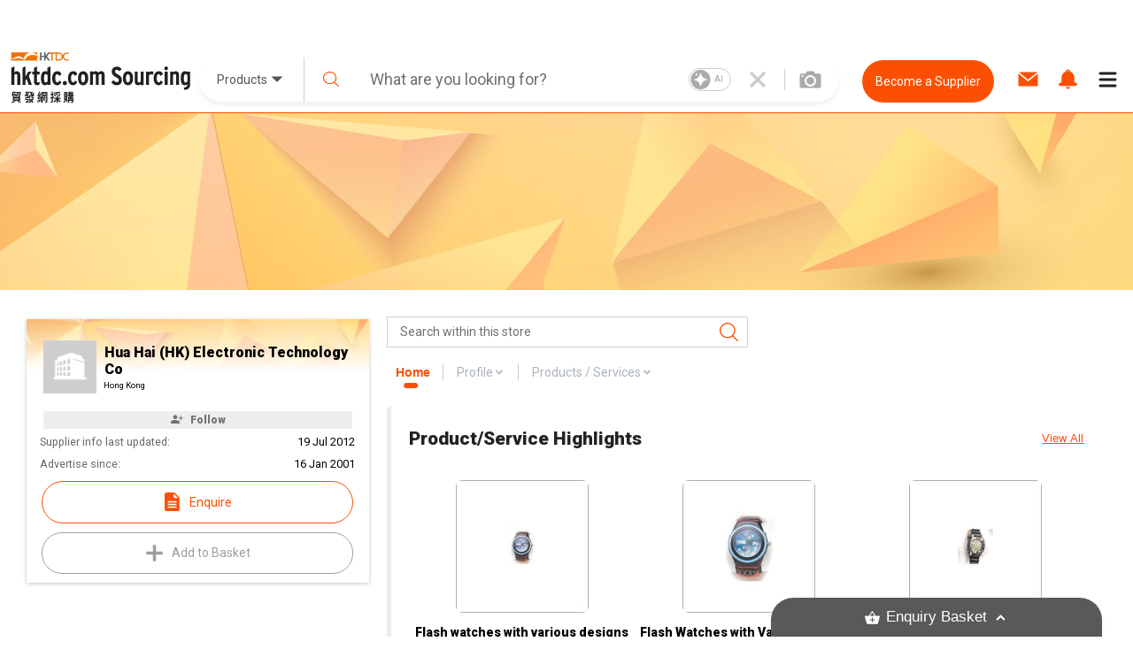

--- FILE ---
content_type: text/html; charset=utf-8
request_url: https://sourcing.hktdc.com/en/Supplier-Store/Home/Hua-Hai-HK-Electronic-Technology-Co/1X000R0R
body_size: 38014
content:
<!DOCTYPE html><html><head><link href="https://fonts.googleapis.com/css?family=Roboto:300,400,500,900&amp;display=swap" rel="stylesheet"/><link rel="stylesheet" type="text/css" href="https://portal.hktdc.com/resources/cookieconsent/css/cookieconsent.min.css"/><link rel="stylesheet" type="text/css" href="https://portal.hktdc.com/resources/cookieconsent/css/cookieconsent.hktdc.css"/><link rel="shortcut icon" href="https://sourcing.hktdc.com/common-static/favicon.ico"/><meta name="format-detection" content="telephone=no"/><meta charSet="utf-8"/><meta name="viewport" content="width=device-width, initial-scale=1.0, maximum-scale=1.0,user-scalable=0"/><title>Hua Hai (HK) Electronic Technology Co | HKTDC Sourcing</title><meta name="keywords" content="Manufacturers, Suppliers, Wholesalers, Products, Services, Supplier, Manufacturer, Wholesaler, Sourcing, Marketplace"/><meta name="description" content="Verified and credible Hua Hai (HK) Electronic Technology Co company overview, qualified supplier, trader, manufacturer, vendor, distributor providing products and services on HKTDC Sourcing"/><meta property="og:type" content="website"/><meta property="og:title" content="Hua Hai (HK) Electronic Technology Co  | HKTDC Sourcing"/><meta property="og:url" content="https://sourcing.hktdc.com/en/Supplier-Store/Home/Hua-Hai-HK-Electronic-Technology-Co/1X000R0R"/><link rel="canonical" href="https://sourcing.hktdc.com/en/Supplier-Store/Home/Hua-Hai-HK-Electronic-Technology-Co/1X000R0R"/><meta name="next-head-count" content="9"/><link rel="preload" href="/_next/static/emp2-portal-online@1.54.0-13838/pages/supplier/home.js" as="script" crossorigin="anonymous"/><link rel="preload" href="/_next/static/emp2-portal-online@1.54.0-13838/pages/_app.js" as="script" crossorigin="anonymous"/><link rel="preload" href="/_next/static/runtime/webpack-9c2b4e00d3215d0956b7.js" as="script" crossorigin="anonymous"/><link rel="preload" href="/_next/static/chunks/commons.429c761bfec9a416a89a.js" as="script" crossorigin="anonymous"/><link rel="preload" href="/_next/static/chunks/styles.85a13c8493369dc9da3b.js" as="script" crossorigin="anonymous"/><link rel="preload" href="/_next/static/runtime/main-34f1618ae3f590467afd.js" as="script" crossorigin="anonymous"/><link rel="preload" href="/_next/static/css/commons.4bff8bb3.chunk.css" as="style" crossorigin="anonymous"/><link rel="stylesheet" href="/_next/static/css/commons.4bff8bb3.chunk.css" crossorigin="anonymous"/><link rel="preload" href="/_next/static/css/styles.02349901.chunk.css" as="style" crossorigin="anonymous"/><link rel="stylesheet" href="/_next/static/css/styles.02349901.chunk.css" crossorigin="anonymous"/></head><body><div id="hktdc-corporate-header"></div><div id="__next"><style data-emotion-css="lm9x78">body,html{padding:0;margin:0;}body{font-family:Roboto,微軟雅黑體,Microsoft JhengHei,微軟正黑體,Arial,sans-serif;}#hktdc-corporate-header{--cop-header-max-width:1280px;position:-webkit-sticky;position:sticky;top:0;width:100%;min-height:52px;background:#FFF;z-index:11003;display:none;}@media (min-width:992px){#hktdc-corporate-header{display:block;}}#nprogress{pointer-events:none;}#nprogress .bar{background:#FB5004;position:fixed;z-index:90000;top:0;left:0;width:100%;height:2px;}#nprogress .peg{display:block;position:absolute;right:0;width:100px;height:100%;box-shadow:0 0 10px #FB5004,0 0 5px #FB5004;opacity:1;-webkit-transform:rotate(3deg) translate(0px,-4px);-ms-transform:rotate(3deg) translate(0px,-4px);transform:rotate(3deg) translate(0px,-4px);}@media (min-width:0px){html{font-size:14px;}}</style><style data-emotion-css="1qnqyz4">.css-1qnqyz4.no-scroll{overflow:hidden;max-height:calc(100vh - 8px);position:fixed;top:0;left:0;width:100vw;height:100%;z-index:11002;}.css-1qnqyz4.with-graybar .sticky-header{padding-top:30px;}.css-1qnqyz4 *::-webkit-scrollbar{width:15px;box-sizing:border-box;}.css-1qnqyz4 *::-webkit-scrollbar-thumb{border:1px solid white;border-radius:7.5px;background-color:#D1D0D0;box-sizing:border-box;}.css-1qnqyz4 *::-webkit-scrollbar-thumb:hover{background-color:#DEDEDE;}.css-1qnqyz4 *::-webkit-scrollbar-track{box-shadow:inset 0 0 1px grey;border-radius:7.5px;box-sizing:border-box;}@media (min-width:992px){.css-1qnqyz4 .display-in-mobile{display:none;}}@media (min-width:0px){.css-1qnqyz4 .display-in-desktop{display:none;}}@media (min-width:992px){.css-1qnqyz4 .display-in-desktop{display:block;}}</style><div class=" css-1qnqyz4 eqx34c61"><style data-emotion-css="2ikjaf">.css-2ikjaf{position:-webkit-sticky;position:sticky;top:0;background:#FFFFFF;border-bottom:1px solid #FB5004;z-index:11002;}@media (min-width:992px){.css-2ikjaf{top:52px;}}.css-2ikjaf a{cursor:pointer;}.css-2ikjaf .main-header{position:relative;padding-top:8px;padding-bottom:8px;height:59px;background-color:#FFFFFF;}.css-2ikjaf .main-header .wrapper{height:100%;-webkit-flex-wrap:nowrap;-ms-flex-wrap:nowrap;flex-wrap:nowrap;margin-left:10px;}@media (min-width:0px){.css-2ikjaf .main-header .wrapper{display:-webkit-box;display:-webkit-flex;display:-ms-flexbox;display:flex;-webkit-box-pack:justify;-webkit-justify-content:space-between;-ms-flex-pack:justify;justify-content:space-between;}}.css-2ikjaf .main-header .wrapper .header-item{height:100%;display:-webkit-box;display:-webkit-flex;display:-ms-flexbox;display:flex;-webkit-align-items:center;-webkit-box-align:center;-ms-flex-align:center;align-items:center;width:20%;max-width:205px;}.css-2ikjaf .main-header .wrapper .header-item a{display:block;width:100%;}.css-2ikjaf .main-header .header-searchbar-container{-webkit-box-flex:1;-webkit-flex-grow:1;-ms-flex-positive:1;flex-grow:1;-webkit-align-self:center;-ms-flex-item-align:center;align-self:center;padding:0 10px;max-width:755px;}@media (min-width:0px){.css-2ikjaf .main-header .logo{width:150px;height:50px;}}@media (min-width:992px){.css-2ikjaf .main-header .logo{width:100%;height:auto;}}.css-2ikjaf .main-header .icon,.css-2ikjaf .main-header .menu-icon{font-size:27px;padding:8px;margin:8px;margin-left:1px;margin-right:1px;border-color:#DEDEDE;}.css-2ikjaf .main-header .menu-icon{padding:0;}.css-2ikjaf .main-header .menu-icon span{padding:4px;color:#000000;margin:4px;border-radius:50%;}.css-2ikjaf .main-header .end-align-container{display:-webkit-box;display:-webkit-flex;display:-ms-flexbox;display:flex;width:244px;}@media (min-width:0px){.css-2ikjaf .main-header .end-align-container{width:auto;padding-right:3px;}}@media (min-width:992px){.css-2ikjaf .main-header .end-align-container{padding-right:6px;}}@media (min-width:0px){.css-2ikjaf display-in-mobile{display:block;}}@media (min-width:992px){.css-2ikjaf display-in-mobile{display:none;}}@media (min-width:0px){.css-2ikjaf display-in-dektop{display:none;}}@media (min-width:992px){.css-2ikjaf display-in-dektop{display:block;}}.css-2ikjaf .collapsable-my-profile{display:block;border-top:unset;width:100%;height:125;margin-bottom:12px;padding-bottom:24px;padding-right:23px;padding-left:23px;-webkit-box-orient:vertical;box-shadow:0px 4px 4px 0px #00000040;}@media (min-width:992px){.css-2ikjaf .collapsable-my-profile{display:none;}}.css-2ikjaf .collapsable-my-profile .collapsable-profile-content{width:100%;height:23;opacity:1;margin-bottom:24px;padding-top:25px;font-family:Roboto;font-weight:700;font-size:20px;line-height:100%;}.css-2ikjaf .collapsable-my-profile .collapsable-logout-content{width:100%;height:19;opacity:1;font-family:Roboto;font-weight:400;font-size:16px;line-height:100%;}</style><header class="css-2ikjaf e18vyoru0"><style data-emotion-css="u24siw">.css-u24siw{max-width:1280px;margin-left:auto;margin-right:auto;}</style><div class="main-header css-u24siw e2ugfgf0"><style data-emotion-css="1xobpls">.css-1xobpls{display:-webkit-box;display:-webkit-flex;display:-ms-flexbox;display:flex;-webkit-flex-wrap:wrap;-ms-flex-wrap:wrap;flex-wrap:wrap;margin:-0em 0 0 -0em;-webkit-align-items:center;-webkit-box-align:center;-ms-flex-align:center;align-items:center;}.css-1xobpls .item{padding:0em 0 0 0em;}</style><div class="wrapper css-1xobpls e1jxnjs00"><div class="header-item"><a href="/"><img class="logo" src="/static/images/logo.svg" alt=""/></a></div><div class="header-searchbar-container display-in-desktop"><div class="desktop-search-bar"><style data-emotion-css="1qglhkj">.css-1qglhkj{display:block;width:100%;margin:auto;max-width:755px;position:relative;}.css-1qglhkj .search-bar-container{width:100%;box-sizing:border-box;left:auto;top:auto;bottom:auto;margin:10px auto;}@media (min-width:0px){.css-1qglhkj .search-bar-container{font-size:1rem;display:block;border-radius:0;}}@media (min-width:992px){.css-1qglhkj .search-bar-container{font-size:1.7857rem;border-radius:2.5rem;display:-webkit-box;display:-webkit-flex;display:-ms-flexbox;display:flex;box-shadow:0px 4px 4px #7f7f7f1a;}}@media (min-width:0px){.css-1qglhkj .search-bar-container.full-screen{margin-top:0px;}}@media (min-width:992px){.css-1qglhkj .search-bar-container.full-screen{width:100%;margin:10px auto;}}@media (min-width:0px){.css-1qglhkj .search-bar-container .item-types-container{display:block;width:100%;}}@media (min-width:992px){.css-1qglhkj .search-bar-container .item-types-container{display:-webkit-box;display:-webkit-flex;display:-ms-flexbox;display:flex;width:120px;}}@media (min-width:0px){.css-1qglhkj .search-bar-container .item-types-container.no-item-types-container{display:none;}}@media (min-width:992px){.css-1qglhkj .search-bar-container .item-types-container.no-item-types-container{display:-webkit-box;display:-webkit-flex;display:-ms-flexbox;display:flex;}}.css-1qglhkj .search-bar-container .item-types-container .item-types-unorder-list{list-style-type:none;padding-inline-start:0;-webkit-flex-wrap:wrap;-ms-flex-wrap:wrap;flex-wrap:wrap;-webkit-box-pack:center;-webkit-justify-content:center;-ms-flex-pack:center;justify-content:center;height:20px;}@media (min-width:0px){.css-1qglhkj .search-bar-container .item-types-container .item-types-unorder-list{display:-webkit-box;display:-webkit-flex;display:-ms-flexbox;display:flex;}}@media (min-width:992px){.css-1qglhkj .search-bar-container .item-types-container .item-types-unorder-list{display:none;}}.css-1qglhkj .search-bar-container .item-types-container .item-types-unorder-list .item-types-list-item{display:inline-block;position:relative;-webkit-transition:all 200ms;transition:all 200ms;cursor:pointer;margin:4px 8px;font-size:1rem;height:1rem;line-height:1rem;color:#AAAAAA;}.css-1qglhkj .search-bar-container .item-types-container .item-types-unorder-list .selected-item{color:#FB5004;border-bottom:2px solid #FB5004;}.css-1qglhkj .search-bar-container .item-types-container .hybrid-drop-down-container{-webkit-align-self:center;-ms-flex-item-align:center;align-self:center;height:100%;border-right:1px solid #CFCFCF;word-break:inherit;}@media (min-width:0px){.css-1qglhkj .search-bar-container .item-types-container .hybrid-drop-down-container{display:none;}}@media (min-width:992px){.css-1qglhkj .search-bar-container .item-types-container .hybrid-drop-down-container{display:block;}}.css-1qglhkj .search-bar-container .item-types-container .hybrid-drop-down-container .hybrid-drop-down{width:100%;height:100%;border:0;color:#555555;background:transparent !important;display:-webkit-box;display:-webkit-flex;display:-ms-flexbox;display:flex;-webkit-box-pack:justify;-webkit-justify-content:space-between;-ms-flex-pack:justify;justify-content:space-between;}.css-1qglhkj .search-bar-container .item-types-container .hybrid-drop-down-container .hybrid-drop-down .menu{background:#FFFFFF;border:0;border-bottom-left-radius:15px;border-bottom-right-radius:15px;box-shadow:0px 3px 3px #00000020;}.css-1qglhkj .search-bar-container .item-types-container .hybrid-drop-down-container .hybrid-drop-down .row{background:transparant !important;}.css-1qglhkj .search-bar-container .item-types-container .hybrid-drop-down-container .hybrid-drop-down .text{width:58px;}.css-1qglhkj .search-bar-container .item-types-container .hybrid-drop-down-container .hybrid-drop-down .icon{width:20px;padding:0;margin:0;}.css-1qglhkj .search-bar-container .item-types-container .hybrid-drop-down-container .hybrid-drop-down .title{width:100%;}.css-1qglhkj .search-bar-container .item-types-container .hybrid-drop-down-container .hybrid-drop-down .option:last-child{border-bottom-left-radius:15px;border-bottom-right-radius:15px;}.css-1qglhkj .search-bar-container .item-types-container .hybrid-drop-down-container .hybrid-drop-down .option:last-child:hover{border-bottom-left-radius:15px;border-bottom-right-radius:15px;}.css-1qglhkj .search-bar-container .search-input-history-container{-webkit-box-flex:1;-webkit-flex-grow:1;-ms-flex-positive:1;flex-grow:1;position:relative;height:50px;box-sizing:border-box;}@media (min-width:0px){.css-1qglhkj .search-bar-container .search-input-history-container{width:80%;border-radius:2.5rem;box-shadow:0px 4px 4px rgba(127,127,127,0.1);border:1px solid #eeeeee;margin:auto;}}@media (min-width:992px){.css-1qglhkj .search-bar-container .search-input-history-container{width:100%;border-radius:0;box-shadow:none;border:none;margin:unset;}}.css-1qglhkj .search-bar-container .search-input-history-container.rect-search-input-history{width:100%;border-radius:0;display:block;}.css-1qglhkj .search-bar-container .search-input-history-container .search-input-bar{display:-webkit-box;display:-webkit-flex;display:-ms-flexbox;display:flex;width:100%;height:100%;-webkit-align-items:center;-webkit-box-align:center;-ms-flex-align:center;align-items:center;-webkit-flex-wrap:unset;-ms-flex-wrap:unset;flex-wrap:unset;}.css-1qglhkj .search-bar-container .search-input-history-container .search-input-bar .search-icon{width:60px;min-width:60px;padding-left:0;color:#FB5004;cursor:pointer;}@media (min-width:992px){.css-1qglhkj .search-bar-container .search-input-history-container .search-input-bar .search-icon svg{width:0.7em;height:0.7em;min-width:auto;}}.css-1qglhkj .search-bar-container .search-input-history-container .search-input-bar .search-field{-webkit-box-flex:1;-webkit-flex-grow:1;-ms-flex-positive:1;flex-grow:1;white-space:nowrap;width:100%;}.css-1qglhkj .search-bar-container .search-input-history-container .search-input-bar .search-field > form > .search-input{text-overflow:ellipsis;overflow:hidden;-webkit-appearance:none;width:100%;max-width:100%;box-sizing:border-box;font-family:Roboto;font-size:inherit;color:#222222;border:none;outline:none;}@media (min-width:0px){.css-1qglhkj .search-bar-container .search-input-history-container .search-input-bar .search-field > form > .search-input{padding:0;font-size:18px;}}@media (min-width:992px){.css-1qglhkj .search-bar-container .search-input-history-container .search-input-bar .search-field > form > .search-input{padding:1rem;}}.css-1qglhkj .search-bar-container .search-input-history-container .search-input-bar .search-field > form > .search-input::-webkit-input-placeholder{color:#707070;}.css-1qglhkj .search-bar-container .search-input-history-container .search-input-bar .search-field > form > .search-input::-moz-placeholder{color:#707070;}.css-1qglhkj .search-bar-container .search-input-history-container .search-input-bar .search-field > form > .search-input:-ms-input-placeholder{color:#707070;}.css-1qglhkj .search-bar-container .search-input-history-container .search-input-bar .search-field > form > .search-input::placeholder{color:#707070;}.css-1qglhkj .search-bar-container .search-input-history-container .search-input-bar .search-field > form > .search-input:focus::-webkit-input-placeholder{color:#EEEEEE;}.css-1qglhkj .search-bar-container .search-input-history-container .search-input-bar .search-field > form > .search-input:focus::-moz-placeholder{color:#EEEEEE;}.css-1qglhkj .search-bar-container .search-input-history-container .search-input-bar .search-field > form > .search-input:focus:-ms-input-placeholder{color:#EEEEEE;}.css-1qglhkj .search-bar-container .search-input-history-container .search-input-bar .search-field > form > .search-input:focus::placeholder{color:#EEEEEE;}.css-1qglhkj .search-bar-container .search-input-history-container .search-input-bar .search-field > form > .search-input::-ms-clear{display:none;width:0;height:0;}.css-1qglhkj .search-bar-container .search-input-history-container .search-input-bar .search-field > form > .search-input::-ms-reveal{display:none;width:0;height:0;}.css-1qglhkj .search-bar-container .search-input-history-container .search-input-bar .search-field > form > .search-input::-webkit-search-decoration{display:none;}.css-1qglhkj .search-bar-container .search-input-history-container .search-input-bar .search-field > form > .search-input::-webkit-search-cancel-button{display:none;}.css-1qglhkj .search-bar-container .search-input-history-container .search-input-bar .search-field > form > .search-input::-webkit-search-results-button{display:none;}.css-1qglhkj .search-bar-container .search-input-history-container .search-input-bar .search-field > form > .search-input::-webkit-search-results-decoration{display:none;}.css-1qglhkj .search-bar-container .search-input-history-container .search-input-bar .close-icon{padding-right:10px;width:60px;height:100%;min-width:60px;-webkit-align-self:center;-ms-flex-item-align:center;align-self:center;color:#CCCCCC;cursor:pointer;display:-webkit-box;display:-webkit-flex;display:-ms-flexbox;display:flex;-webkit-align-items:center;-webkit-box-align:center;-ms-flex-align:center;align-items:center;}@media (min-width:0px){.css-1qglhkj .search-bar-container .search-input-history-container .search-input-bar .close-icon{-webkit-box-pack:center;-webkit-justify-content:center;-ms-flex-pack:center;justify-content:center;padding-right:0;}.css-1qglhkj .search-bar-container .search-input-history-container .search-input-bar .close-icon svg{width:60%;height:60%;}}@media (min-width:992px){.css-1qglhkj .search-bar-container .search-input-history-container .search-input-bar .close-icon{-webkit-box-pack:center;-webkit-justify-content:center;-ms-flex-pack:center;justify-content:center;}}.css-1qglhkj .search-bar-container .search-input-history-container .search-input-bar .camera-icon{border-left:1px solid #CCCCCC;padding:0 20px 0 8px;}@media (min-width:992px){.css-1qglhkj .search-bar-container .search-input-history-container .search-input-bar .camera-icon{padding:0 20px 0 16px;}}.css-1qglhkj .search-bar-container .search-input-history-container .search-input-bar .camera-icon .upload-image-button-container{display:-webkit-box;display:-webkit-flex;display:-ms-flexbox;display:flex;cursor:pointer;}.css-1qglhkj .search-bar-container .search-input-history-container .search-input-bar .camera-icon .upload-image-button-container .orange-icon{fill:#FB5004;}.css-1qglhkj .search-bar-container .search-input-history-container .search-input-bar .camera-icon .upload-image-button-container .grey-icon{fill:#AAAAAA;}.css-1qglhkj .search-bar-container .search-input-history-container .search-input-bar .camera-icon .upload-image-button-container svg{width:24px;height:24px;}.css-1qglhkj .search-bar-container .search-input-history-container .search-input-bar .camera-icon .upload-image-invisible-input{display:none;}.css-1qglhkj .search-bar-container .search-input-history-container .search-input-bar .center-icon{display:-webkit-box;display:-webkit-flex;display:-ms-flexbox;display:flex;-webkit-box-pack:center;-webkit-justify-content:center;-ms-flex-pack:center;justify-content:center;}.css-1qglhkj .search-bar-container .search-input-history-container .search-input-bar .switch-icon{display:-webkit-box;display:-webkit-flex;display:-ms-flexbox;display:flex;-webkit-box-pack:center;-webkit-justify-content:center;-ms-flex-pack:center;justify-content:center;-webkit-align-item:center;-webkit-box-align-item:center;-ms-flex-align-item:center;align-item:center;position:relative;}.css-1qglhkj .search-bar-container .search-input-history-container .recent-top-search{height:150px;width:100%;background:red;}@media (min-width:0px){.css-1qglhkj .search-bar-container .search-input-history-container .recent-top-search{position:relative;}}@media (min-width:992px){.css-1qglhkj .search-bar-container .search-input-history-container .recent-top-search{position:absolute;}}.css-1qglhkj .search-bar-container.no-bottom-right-radius{border-bottom-right-radius:0;}.css-1qglhkj .search-bar-container.no-bottom-left-radius{border-bottom-left-radius:0;}.css-1qglhkj .search-bar-container.has-bottom-left-radius{border-bottom-left-radius:1em;}@media (min-width:0px){.css-1qglhkj .expanded-search-bar{display:block;padding-bottom:1rem;}}@media (min-width:992px){.css-1qglhkj .expanded-search-bar{display:-webkit-box;display:-webkit-flex;display:-ms-flexbox;display:flex;padding-bottom:0;height:50px;}}.css-1qglhkj .collapsable-search-bar{padding-bottom:0;}@media (min-width:0px){.css-1qglhkj .collapsable-search-bar{display:none;}}@media (min-width:992px){.css-1qglhkj .collapsable-search-bar{display:-webkit-box;display:-webkit-flex;display:-ms-flexbox;display:flex;}}.css-1qglhkj .search-icon{height:100%;color:#FB5004;display:-webkit-box;display:-webkit-flex;display:-ms-flexbox;display:flex;-webkit-box-pack:center;-webkit-justify-content:center;-ms-flex-pack:center;justify-content:center;-webkit-align-items:center;-webkit-box-align:center;-ms-flex-align:center;align-items:center;cursor:pointer;opacity:1;}@media (min-width:0px){.css-1qglhkj .search-icon{width:20%;}}@media (min-width:992px){.css-1qglhkj .search-icon{width:unset;}}@media (min-width:1281px){.css-1qglhkj .search-icon{width:unset;}}.css-1qglhkj .search-icon svg{height:40%;width:40%;}.css-1qglhkj .suggestion-box{width:100%;padding-bottom:2rem;background:#FFFFFF;box-shadow:0px 4px 4px #7F7F7F1A;-webkit-align-self:end;-ms-flex-item-align:end;align-self:end;position:absolute;top:100%;border-top:1px solid #EEEEEE;}@media (min-width:0px){.css-1qglhkj .suggestion-box{border-radius:0;}}@media (min-width:992px){.css-1qglhkj .suggestion-box{border-bottom-left-radius:2.5rem;border-bottom-right-radius:2.5rem;}}.css-1qglhkj .suggestion-box .suggestion-list{height:auto;overflow-y:auto;}@media (min-width:0px){.css-1qglhkj .suggestion-box .suggestion-list{max-height:none;}}@media (min-width:992px){.css-1qglhkj .suggestion-box .suggestion-list{max-height:200px;}}.css-1qglhkj .suggestion-box .suggestion-list > .suggestion-item{padding:0.7857rem 1.4286rem;display:block;-webkit-align-items:center;-webkit-box-align:center;-ms-flex-align:center;align-items:center;color:#707070;font-size:16px;}.css-1qglhkj .suggestion-box .suggestion-list > .suggestion-item:hover{cursor:pointer;background-color:#EEEEEE;}.css-1qglhkj .suggestion-box .suggestion-list > .suggestion-item:focus{background-color:#EEEEEE;outline:none;}.css-1qglhkj .suggestion-box .suggestion-list > .suggestion-item > .suggestion-item-keyword{display:inline;}.css-1qglhkj .suggestion-box .suggestion-list > .suggestion-item > .suggestion-item-category{display:inline;color:#FB5004;}@media (min-width:0px){.css-1qglhkj .suggestion-box .suggestion-list > .suggestion-item{padding-left:5rem;}}@media (min-width:992px){.css-1qglhkj .suggestion-box .suggestion-list > .suggestion-item{padding-left:3rem;}}.css-1qglhkj .alert-dialog{max-width:640px;}.css-1qglhkj .focus-search-bar-image-upload{margin-top:-74px;height:208px;border-radius:8px;box-shadow:0px 4px 10px 0px #00000040;}@media (min-width:992px){.css-1qglhkj .focus-search-bar-image-upload{height:185px;margin-top:-10px;}}.css-1qglhkj .no-focus-search-bar-image-upload{margin-top:-120px;height:208px;border-radius:8px;box-shadow:0px 4px 10px 0px #00000040;}@media (min-width:992px){.css-1qglhkj .no-focus-search-bar-image-upload{height:185px;margin-top:-10px;}}@media (min-width:0px){.css-1qglhkj .collapsable-my-profile{border-top:unset;width:100%;height:125;margin-bottom:12px;padding-bottom:24px;padding-right:23px;padding-left:23px;-webkit-box-orient:vertical;box-shadow:0px 4px 4px 0px #00000040;}.css-1qglhkj .collapsable-my-profile .collapsable-profile-content{width:100%;height:23;opacity:1;margin-bottom:24px;padding-top:25px;font-family:Roboto;font-weight:700;font-size:20px;line-height:100%;}.css-1qglhkj .collapsable-my-profile .collapsable-logout-content{width:100%;height:19;opacity:1;font-family:Roboto;font-weight:400;font-size:16px;line-height:100%;}}@media (min-width:992px){.css-1qglhkj .collapsable-my-profile{display:none;}}.css-1qglhkj .collapsable-my-profile::before{position:absolute;top:-1px;left:0;right:0;height:1px;background:#FFFFFF;z-index:11003;}</style><div class="css-1qglhkj ebtciz50"><div class=" collapsable-search-bar search-bar-container  "><div class="item-types-container "><div class="hybrid-drop-down-container"><style data-emotion-css="1dhi7vw">.css-1dhi7vw{position:relative;border:1px solid #CCCCCC;font-size:1rem;color:#222222;display:inline-block;background-color:#FFFFFF;}.css-1dhi7vw.lite{border:none;}.css-1dhi7vw.lite.error{border:none;}.css-1dhi7vw.error{border:1px solid #FF0000;}.css-1dhi7vw.error .text{color:#FF0000;}.css-1dhi7vw.error div.menu{border:1px solid #FF0000;}.css-1dhi7vw.open{border-bottom:1px solid #FFFFFF;}.css-1dhi7vw.open div.menu{border-top:none;}.css-1dhi7vw div.row{padding:0.7857rem 1.4286rem;cursor:pointer;}.css-1dhi7vw div.row.title{margin:0 0 0 0;display:-webkit-box;display:-webkit-flex;display:-ms-flexbox;display:flex;-webkit-align-items:center;-webkit-box-align:center;-ms-flex-align:center;align-items:center;overflow:hidden;word-break:break-all;}.css-1dhi7vw div.row.title div.text{-webkit-box-flex:1;-webkit-flex-grow:1;-ms-flex-positive:1;flex-grow:1;}.css-1dhi7vw div.row.title div.text.multiple{margin-top:-0.3929rem;margin-bottom:-0.3929rem;}.css-1dhi7vw div.row.title .icon{-webkit-flex-shrink:0;-ms-flex-negative:0;flex-shrink:0;}.css-1dhi7vw div.row.option:hover{background-color:#EEEEEE;}.css-1dhi7vw div.row.subtitle{font-weight:bold;}.css-1dhi7vw div.menu{position:absolute;left:-1px;top:100%;width:100%;border:1px solid #CCCCCC;background-color:inherit;}.css-1dhi7vw .scrollable{overflow-y:auto;max-height:300px;}.css-1dhi7vw .e1v1dr1z1{margin-right:8px;margin-bottom:1px;margin-top:1px;}.css-1dhi7vw .e2wi2k20{position:absolute;left:0;top:100%;}</style><div class="hybrid-drop-down css-1dhi7vw e1r5e3dd0"><div class="row title"><div class="text ">Products</div><style data-emotion-css="1mjzf2t">.css-1mjzf2t{fill:currentColor;width:1em;height:1em;}</style><svg viewBox="0 0 1000 1000" role="presentation" class="icon css-1mjzf2t efc9t8m0"><path d="M534.3 637.5l254.80000000000007-254.8c18.899999999999977-18.899999999999977 12.600000000000023-34.30000000000001-14.200000000000045-34.30000000000001h-549.8c-26.80000000000001 0-33.10000000000002 15.300000000000011-14.200000000000017 34.30000000000001l254.79999999999998 254.8c19 18.899999999999977 49.599999999999966 18.899999999999977 68.59999999999997 0z"></path></svg></div></div></div><ul class="item-types-unorder-list"><li class="item-types-list-item selected-item">Products</li><li class="item-types-list-item ">Services</li><li class="item-types-list-item ">Suppliers</li></ul></div><div class="search-input-history-container "><style data-emotion-css="16d9t20">.css-16d9t20{display:-webkit-box;display:-webkit-flex;display:-ms-flexbox;display:flex;-webkit-flex-wrap:wrap;-ms-flex-wrap:wrap;flex-wrap:wrap;margin:-0em 0 0 -0em;}.css-16d9t20 .item{padding:0em 0 0 0em;}</style><div class="search-input-bar css-16d9t20 eolyzzy0"><div class="search-icon item css-0 e1qt66ks0"><style data-emotion-css="1jt1cyq">.css-1jt1cyq{fill:currentColor;width:1em;height:1em;min-width:1em;}</style><svg viewBox="0 0 1000 1000" role="presentation" class="css-1jt1cyq e1mqa3330"><path d="M990.6 945.7l-258.30000000000007-254.10000000000002c67.70000000000005-73.5 109.20000000000005-170.70000000000005 109.20000000000005-277.5 0-228.8-188.39999999999998-414.1-420.7-414.1-232.5 0-420.8 185.3-420.8 414.1 0 228.60000000000002 188.3 414.1 420.8 414.1 100.30000000000001 0 192.49999999999994-34.80000000000007 264.8-92.5l259.19999999999993 255c12.700000000000045 12.399999999999977 33.10000000000002 12.399999999999977 45.80000000000007 0 12.699999999999932-12.5 12.699999999999932-32.60000000000002 0-45z m-569.8-181.30000000000007c-196.80000000000007 0-356.1000000000001-156.89999999999998-356.1000000000001-350.29999999999995 1.4210854715202004e-14-193.50000000000003 159.3-350.5 356.1-350.5 196.59999999999997-2.1316282072803006e-14 355.90000000000003 156.99999999999997 355.90000000000003 350.5 0 193.39999999999998-159.30000000000007 350.29999999999995-355.90000000000003 350.29999999999995z"></path></svg></div><div class="search-field item css-0 e1qt66ks0"><form autoComplete="off" action="javascript:;"><style data-emotion-css="8wfjtb">.css-8wfjtb{border:1px solid #CCCCCC;padding:0.7857rem 1.4286rem;font-size:1rem;color:#222222;outline-color:#FB5004;}.css-8wfjtb:focus::-webkit-input-placeholder{color:#888888;}.css-8wfjtb:focus::-moz-placeholder{color:#888888;}.css-8wfjtb:focus:-ms-input-placeholder{color:#888888;}.css-8wfjtb:focus::placeholder{color:#888888;}.css-8wfjtb::-webkit-input-placeholder{color:#AAAAAA;}.css-8wfjtb::-moz-placeholder{color:#AAAAAA;}.css-8wfjtb:-ms-input-placeholder{color:#AAAAAA;}.css-8wfjtb::placeholder{color:#AAAAAA;}.css-8wfjtb:disabled{border-color:#EEEEEE;}</style><input type="search" name="search" class="search-input css-8wfjtb e1hottvu0" autoComplete="off" value="" placeholder="What are you looking for?"/></form></div><div class="close-icon item css-0 e1qt66ks0"><svg viewBox="0 0 1000 1000" role="presentation" class="close-icon css-1jt1cyq e1mqa3330"><path d="M709.8 206.6c-64.39999999999998 65.50000000000003-128.89999999999998 131.20000000000002-194.19999999999993 197.6-8.600000000000023 8.699999999999989-22.400000000000034 8.800000000000011-31 0-65-66-129.70000000000005-131.8-194.5-197.6-8.600000000000023-8.699999999999989-22.400000000000034-8.599999999999994-30.900000000000034 0.09999999999999432-15.699999999999989 16.200000000000017-31.099999999999994 32.30000000000001-47.099999999999994 48.80000000000001-8.5 8.800000000000011-8.299999999999983 23 0.20000000000001705 31.69999999999999 63.099999999999966 64.19999999999999 127.89999999999998 130.10000000000002 193.59999999999997 197 8.600000000000023 8.699999999999989 8.5 22.80000000000001 0 31.599999999999966-65.19999999999999 66.40000000000009-130.2 132.5-194.7 198.10000000000002-8.5 8.700000000000045-8.5 22.800000000000068 0.20000000000001705 31.399999999999977l47.79999999999998 47.90000000000009c8.600000000000023 8.599999999999909 22.600000000000023 8.599999999999909 31.100000000000023-0.10000000000002274l194.2-197.30000000000007c8.600000000000023-8.699999999999932 22.399999999999977-8.699999999999932 31 0 64.70000000000005 65.80000000000007 129.20000000000005 131.4000000000001 194.20000000000005 197.5 8.599999999999909 8.700000000000045 22.5 8.800000000000068 31 0.10000000000002274 16-16.199999999999932 31.699999999999932-32.19999999999993 47.59999999999991-48.299999999999955 8.600000000000023-8.700000000000045 8.600000000000023-22.899999999999977 0.10000000000002274-31.600000000000023-63.799999999999955-65-128.5-130.89999999999998-194.19999999999993-197.79999999999995-8.600000000000023-8.700000000000045-8.600000000000023-22.900000000000034 0-31.600000000000023 65.19999999999993-66.40000000000003 130.0999999999999-132.5 194.5-198.20000000000005 8.599999999999909-8.699999999999989 8.5-22.799999999999955-0.10000000000002274-31.49999999999997l-47.80000000000007-48.099999999999994c-8.5-8.5-22.399999999999977-8.400000000000006-31 0.29999999999998295z"></path></svg></div><div class="camera-icon item css-0 e1qt66ks0"><div class="upload-image-button-container"><svg viewBox="0 0 25 20" role="presentation" width="25" height="20" fill="none" xmlns="http://www.w3.org/2000/svg" class="grey-icon css-1jt1cyq e1mqa3330"><path d="M16.8452 11.3978C16.8452 13.7939 14.896 15.7431 12.4999 15.7431C10.1039 15.7431 8.15464 13.7939 8.15464 11.3978C8.15464 9.00179 10.1039 7.05251 12.4999 7.05251C14.896 7.05251 16.8452 9.00179 16.8452 11.3978ZM24.5 5.30942V17.4862C24.5 18.6209 23.5716 19.5494 22.4368 19.5494H2.56321C1.42852 19.5494 0.5 18.621 0.5 17.4862V5.30942C0.5 4.17473 1.4284 3.24621 2.56321 3.24621H7.35176L8.07569 1.56991C8.3691 0.890502 9.03828 0.450439 9.77846 0.450439H15.2219C15.9619 0.450439 16.6312 0.890388 16.9247 1.56991L17.6486 3.24621H22.4371C23.5718 3.24621 24.5003 4.17461 24.5003 5.30942H24.5ZM4.82452 5.76709C4.82452 5.49139 4.59903 5.26591 4.32334 5.26591H2.94181C2.66612 5.26591 2.44064 5.49139 2.44064 5.76709V6.44433C2.44064 6.72003 2.66612 6.94551 2.94181 6.94551H4.32334C4.59903 6.94551 4.82452 6.72003 4.82452 6.44433V5.76709ZM18.9505 11.3978C18.9505 10.5275 18.7798 9.68255 18.4432 8.88672C18.1182 8.11848 17.6532 7.42874 17.0612 6.83669C16.4691 6.24464 15.7794 5.7797 15.0112 5.4547C14.2152 5.11801 13.3704 4.94739 12.5001 4.94739C11.6297 4.94739 10.7848 5.11813 9.98895 5.4547C9.22072 5.7797 8.53097 6.24464 7.93892 6.83669C7.34687 7.42874 6.88193 8.11848 6.55694 8.88672C6.22025 9.68267 6.04963 10.5275 6.04963 11.3978C6.04963 12.2682 6.22036 13.1131 6.55694 13.9089C6.88193 14.6772 7.34687 15.3669 7.93892 15.959C8.53097 16.551 9.22072 17.0159 9.98895 17.3409C10.7849 17.6776 11.6297 17.8483 12.5001 17.8483C13.3704 17.8483 14.2153 17.6775 15.0112 17.3409C15.7794 17.0159 16.4691 16.551 17.0612 15.959C17.6532 15.3669 18.1182 14.6772 18.4432 13.9089C18.7799 13.113 18.9505 12.2682 18.9505 11.3978Z"></path></svg><input type="file" class="upload-image-invisible-input" accept=".jpg,.jpeg,.png,.gif,.webp,.heic"/></div></div></div></div><style data-emotion-css="o1e9fi">.css-o1e9fi{z-index:3000;position:fixed;overflow:auto;z-index:30001;}@media (min-width:0px){.css-o1e9fi{top:100%;left:50%;-webkit-transform:translate(-50%,-100%);-ms-transform:translate(-50%,-100%);transform:translate(-50%,-100%);width:100%;height:auto;-webkit-transition:-webkit-transform 0.2s;-webkit-transition:transform 0.2s;transition:transform 0.2s;}.css-o1e9fi.in{-webkit-transform:translate(0,110%);-ms-transform:translate(0,110%);transform:translate(0,110%);}}@media (min-width:992px){.css-o1e9fi{left:50%;top:50%;width:50%;-webkit-transform:translate(-50%,-50%);-ms-transform:translate(-50%,-50%);transform:translate(-50%,-50%);min-width:300px;height:auto;-webkit-transition:-webkit-transform 0.2s;-webkit-transition:transform 0.2s;transition:transform 0.2s;}.css-o1e9fi.in{display:none;}.css-o1e9fi.out{display:block;}}@media (min-width:1281px){.css-o1e9fi{left:50%;top:50%;width:50%;-webkit-transform:translate(-50%,-50%);-ms-transform:translate(-50%,-50%);transform:translate(-50%,-50%);min-width:300px;height:auto;}.css-o1e9fi.in{display:none;}.css-o1e9fi.out{display:block;}}.css-o1e9fi .close-icon{position:absolute;color:#D1D0D0;font-size:2rem;right:5px;top:5px;cursor:pointer;}.css-o1e9fi + .e10lhja00{z-index:30000;}.css-o1e9fi > .close-icon{display:inherit;}.css-o1e9fi > .e9envbi0{margin:2rem;padding:0;}@media (min-width:0px){.css-o1e9fi .e1dtzdvb0{width:100%;}}@media (min-width:992px){.css-o1e9fi .e1dtzdvb0{width:auto;}}</style><style data-emotion-css="1varfx6">.css-1varfx6{background:#FFFFFF;display:inline-block;border-radius:5px;box-shadow:0px 1px 3px 0px rgba(0,0,0,0.2),0px 1px 1px 0px rgba(0,0,0,0.14),0px 2px 1px -1px rgba(0,0,0,0.12);z-index:3000;position:fixed;overflow:auto;z-index:30001;}@media (min-width:0px){.css-1varfx6{top:100%;left:50%;-webkit-transform:translate(-50%,-100%);-ms-transform:translate(-50%,-100%);transform:translate(-50%,-100%);width:100%;height:auto;-webkit-transition:-webkit-transform 0.2s;-webkit-transition:transform 0.2s;transition:transform 0.2s;}.css-1varfx6.in{-webkit-transform:translate(0,110%);-ms-transform:translate(0,110%);transform:translate(0,110%);}}@media (min-width:992px){.css-1varfx6{left:50%;top:50%;width:50%;-webkit-transform:translate(-50%,-50%);-ms-transform:translate(-50%,-50%);transform:translate(-50%,-50%);min-width:300px;height:auto;-webkit-transition:-webkit-transform 0.2s;-webkit-transition:transform 0.2s;transition:transform 0.2s;}.css-1varfx6.in{display:none;}.css-1varfx6.out{display:block;}}@media (min-width:1281px){.css-1varfx6{left:50%;top:50%;width:50%;-webkit-transform:translate(-50%,-50%);-ms-transform:translate(-50%,-50%);transform:translate(-50%,-50%);min-width:300px;height:auto;}.css-1varfx6.in{display:none;}.css-1varfx6.out{display:block;}}.css-1varfx6 .close-icon{position:absolute;color:#D1D0D0;font-size:2rem;right:5px;top:5px;cursor:pointer;}.css-1varfx6 + .e10lhja00{z-index:30000;}.css-1varfx6 > .close-icon{display:inherit;}.css-1varfx6 > .e9envbi0{margin:2rem;padding:0;}@media (min-width:0px){.css-1varfx6 .e1dtzdvb0{width:100%;}}@media (min-width:992px){.css-1varfx6 .e1dtzdvb0{width:auto;}}</style><div class="alert-dialog e1hwux3m0 in css-1varfx6 emzqdw10"><svg viewBox="0 0 1000 1000" role="presentation" class="close-icon css-1jt1cyq e1mqa3330"><path d="M709.8 206.6c-64.39999999999998 65.50000000000003-128.89999999999998 131.20000000000002-194.19999999999993 197.6-8.600000000000023 8.699999999999989-22.400000000000034 8.800000000000011-31 0-65-66-129.70000000000005-131.8-194.5-197.6-8.600000000000023-8.699999999999989-22.400000000000034-8.599999999999994-30.900000000000034 0.09999999999999432-15.699999999999989 16.200000000000017-31.099999999999994 32.30000000000001-47.099999999999994 48.80000000000001-8.5 8.800000000000011-8.299999999999983 23 0.20000000000001705 31.69999999999999 63.099999999999966 64.19999999999999 127.89999999999998 130.10000000000002 193.59999999999997 197 8.600000000000023 8.699999999999989 8.5 22.80000000000001 0 31.599999999999966-65.19999999999999 66.40000000000009-130.2 132.5-194.7 198.10000000000002-8.5 8.700000000000045-8.5 22.800000000000068 0.20000000000001705 31.399999999999977l47.79999999999998 47.90000000000009c8.600000000000023 8.599999999999909 22.600000000000023 8.599999999999909 31.100000000000023-0.10000000000002274l194.2-197.30000000000007c8.600000000000023-8.699999999999932 22.399999999999977-8.699999999999932 31 0 64.70000000000005 65.80000000000007 129.20000000000005 131.4000000000001 194.20000000000005 197.5 8.599999999999909 8.700000000000045 22.5 8.800000000000068 31 0.10000000000002274 16-16.199999999999932 31.699999999999932-32.19999999999993 47.59999999999991-48.299999999999955 8.600000000000023-8.700000000000045 8.600000000000023-22.899999999999977 0.10000000000002274-31.600000000000023-63.799999999999955-65-128.5-130.89999999999998-194.19999999999993-197.79999999999995-8.600000000000023-8.700000000000045-8.600000000000023-22.900000000000034 0-31.600000000000023 65.19999999999993-66.40000000000003 130.0999999999999-132.5 194.5-198.20000000000005 8.599999999999909-8.699999999999989 8.5-22.799999999999955-0.10000000000002274-31.49999999999997l-47.80000000000007-48.099999999999994c-8.5-8.5-22.399999999999977-8.400000000000006-31 0.29999999999998295z"></path></svg><style data-emotion-css="1yhcyvs">.css-1yhcyvs{padding:8px;text-align:center;}</style><div class="css-1yhcyvs e124qcst0"><style data-emotion-css="1k5wcpd">.css-1k5wcpd{line-height:1.714rem;font-size:1rem;font-family:Roboto;}</style><p class="css-1k5wcpd edvu5ol0">Please enter a valid keyword with 2 or more characters / numbers.</p><style data-emotion-css="1vjhy9s">.css-1vjhy9s{padding:0.9286rem 1.875rem;border-radius:2rem;text-align:center;border:none;-webkit-text-decoration:none;text-decoration:none;display:inline-block;font-size:1rem;line-height:1.429rem;cursor:pointer;background-color:#FB5004;color:#FFFFFF;}.css-1vjhy9s:hover{background-color:#D54403;}.css-1vjhy9s:active{background-color:#AF3802;}.css-1vjhy9s[disabled]{padding:0.9286rem 1.875rem;border-radius:2rem;text-align:center;border:1px solid #FBC8BA;-webkit-text-decoration:none;text-decoration:none;display:inline-block;font-size:1rem;line-height:1.429rem;cursor:pointer;background-color:#FBC8BA;color:#FFFFFF;}</style><button class="css-1vjhy9s e1ia9nzi0"><style data-emotion-css="tboege">.css-tboege{display:-webkit-box;display:-webkit-flex;display:-ms-flexbox;display:flex;-webkit-flex-wrap:wrap;-ms-flex-wrap:wrap;flex-wrap:wrap;margin:-0em 0 0 -0em;-webkit-align-items:center;-webkit-box-align:center;-ms-flex-align:center;align-items:center;-webkit-box-pack:center;-webkit-justify-content:center;-ms-flex-pack:center;justify-content:center;}.css-tboege .item{padding:0em 0 0 0em;}</style><span class="css-tboege eolyzzy1">Confirm</span></button></div></div><style data-emotion-css="1jmuqom">.css-1jmuqom{top:0;left:0;width:100%;height:100%;z-index:2999;background:#000000;position:fixed;overflow:hidden;opacity:0.5;display:none;}</style><div class="modal css-1jmuqom e10lhja00"></div></div></div></div></div><div class="end-align-container"><style data-emotion-css="m1lt4p">.css-m1lt4p{display:-webkit-box;display:-webkit-flex;display:-ms-flexbox;display:flex;-webkit-box-pack:center;-webkit-justify-content:center;-ms-flex-pack:center;justify-content:center;-webkit-align-items:center;-webkit-box-align:center;-ms-flex-align:center;align-items:center;position:relative;}.css-m1lt4p .e1bav40d0{position:absolute;top:-2px;right:-2px;font-size:15.35px;border-radius:26px;min-width:26px;height:26px;padding:0;background:#F47920 0% 0% no-repeat padding-box;box-shadow:0px 3px 7px #00000026;}.css-m1lt4p .header-icon{-webkit-transform:scale(0.83);-ms-transform:scale(0.83);transform:scale(0.83);}.css-m1lt4p .greyscale-magnifier-border{color:#DEDEDE;}.css-m1lt4p .icon:hover{background-color:#F6F6F6;}@media (min-width:0px){.css-m1lt4p .envelope-icon{display:none;}}@media (min-width:992px){.css-m1lt4p .envelope-icon{display:inline-block;}}@media (min-width:0px){.css-m1lt4p .bell-icon{display:none;}}@media (min-width:992px){.css-m1lt4p .bell-icon{display:inline-block;}}@media (min-width:0px){.css-m1lt4p .hasUnreadMenuNotification{position:absolute;background:#FF0000;border-radius:50%;top:8px;right:8px;width:10px;height:10px;}}@media (min-width:992px){.css-m1lt4p .hasUnreadMenuNotification{display:none;}}@media (min-width:0px){.css-m1lt4p .sso-profile-icon{display:inline-block;margin-right:6px;}}@media (min-width:992px){.css-m1lt4p .sso-profile-icon{display:none;}}.css-m1lt4p .navigation-icon{padding:0;margin:0;border:none;}.css-m1lt4p .navigation-icon span svg{width:45px;height:46px;}</style><div class="css-m1lt4p e1vieyjp0"><style data-emotion-css="1w86wmk">.css-1w86wmk{margin-right:8px;}.css-1w86wmk test-icon{color:green;}.css-1w86wmk .magnifier-icon{font-size:27px;padding:2.5px;margin:3px;}@media (min-width:0px){.css-1w86wmk .magnifier-icon{display:-webkit-box;display:-webkit-flex;display:-ms-flexbox;display:flex;border:none;}}@media (min-width:992px){.css-1w86wmk .magnifier-icon{display:none;}}.css-1w86wmk .greyscale-magnifier-icon{border-color:#DEDEDE;}</style><div class="css-1w86wmk efdi4se0"><style data-emotion-css="ww1ipi">.css-ww1ipi{padding:0.9286rem 1.875rem;border-radius:2rem;text-align:center;border:1px solid #FB5004;-webkit-text-decoration:none;text-decoration:none;display:inline-block;font-size:1rem;line-height:1.429rem;font-weight:bold;cursor:pointer;background-color:#FFFFFF;color:#FB5004;display:-webkit-box;display:-webkit-flex;display:-ms-flexbox;display:flex;-webkit-box-pack:center;-webkit-justify-content:center;-ms-flex-pack:center;justify-content:center;-webkit-align-items:center;-webkit-box-align:center;-ms-flex-align:center;align-items:center;font-size:2rem;border-radius:50%;padding:0.8rem 0.8rem;}</style><button class="magnifier-icon greyscale-magnifier-icon css-ww1ipi elo8l2w0"><span class="css-tboege e1jxnjs01"><svg viewBox="0 0 1000 1000" role="presentation" class="header-icon greyscale-magnifier-border css-1jt1cyq e1mqa3330"><path d="M990.6 945.7l-258.30000000000007-254.10000000000002c67.70000000000005-73.5 109.20000000000005-170.70000000000005 109.20000000000005-277.5 0-228.8-188.39999999999998-414.1-420.7-414.1-232.5 0-420.8 185.3-420.8 414.1 0 228.60000000000002 188.3 414.1 420.8 414.1 100.30000000000001 0 192.49999999999994-34.80000000000007 264.8-92.5l259.19999999999993 255c12.700000000000045 12.399999999999977 33.10000000000002 12.399999999999977 45.80000000000007 0 12.699999999999932-12.5 12.699999999999932-32.60000000000002 0-45z m-569.8-181.30000000000007c-196.80000000000007 0-356.1000000000001-156.89999999999998-356.1000000000001-350.29999999999995 1.4210854715202004e-14-193.50000000000003 159.3-350.5 356.1-350.5 196.59999999999997-2.1316282072803006e-14 355.90000000000003 156.99999999999997 355.90000000000003 350.5 0 193.39999999999998-159.30000000000007 350.29999999999995-355.90000000000003 350.29999999999995z"></path></svg></span></button></div></div><style data-emotion-css="1aykuif">.css-1aykuif{margin-top:8px;margin-left:8px;display:-webkit-box;display:-webkit-flex;display:-ms-flexbox;display:flex;-webkit-align-items:center;-webkit-box-align:center;-ms-flex-align:center;align-items:center;}@media (min-width:0px){.css-1aykuif{display:none;}}@media (min-width:992px){.css-1aykuif{margin-right:16px;display:inline-block;}}.css-1aykuif a{padding:0;display:-webkit-box;display:-webkit-flex;display:-ms-flexbox;display:flex;-webkit-align-items:center;-webkit-box-align:center;-ms-flex-align:center;align-items:center;-webkit-box-pack:center;-webkit-justify-content:center;-ms-flex-pack:center;justify-content:center;height:48px;border-radius:30px;text-align:center;}.css-1aykuif .supplier-button{width:149px;}.css-1aykuif .log-in-out-button{width:66px;}</style><div class="css-1aykuif e1vieyjp1"><style data-emotion-css="70qvj9">.css-70qvj9{display:-webkit-box;display:-webkit-flex;display:-ms-flexbox;display:flex;-webkit-align-items:center;-webkit-box-align:center;-ms-flex-align:center;align-items:center;}</style><div class="become-supplier-container  css-70qvj9 e1qbge60"><a class="supplier-button css-1vjhy9s e1qbge61" href="https://sourcing.hktdc.com/newsbites/become-a-supplier/ecommerce/en/?ref_source=SGH" target="_blank">Become a Supplier</a></div></div><div class="css-m1lt4p e1vieyjp0"><div class="envelope-icon"><style data-emotion-css="1o69k4d">.css-1o69k4d .icon,.css-1o69k4d .menu-icon{font-size:27px;padding:8px;margin:8px;border:none;}.css-1o69k4d .hasUnreadMsg{position:absolute;top:11px;right:4px;width:9px;height:9px;border-radius:50%;padding:0;background-color:#FF0000;}@media (min-width:992px){.css-1o69k4d .hasUnreadMsg{right:8px;}}.css-1o69k4d .EnvelopExpand{position:absolute;background:red;border:1px solid #CCCCCC;min-width:40rem;max-width:50rem;}</style><div class="css-1o69k4d e19wofa20"><button class="icon css-ww1ipi elo8l2w0"><span class="css-tboege e1jxnjs01"><svg viewBox="0 0 16.414 11.725" role="presentation" class="header-icon css-1jt1cyq e1mqa3330"><g id="inbox_icon" transform="translate(0 -68.267)"><g id="Group_2646" data-name="Group 2646" transform="translate(0.59 68.267)"><g id="Group_2645" data-name="Group 2645" transform="translate(0 0)"><path id="Path_953" data-name="Path 953" d="M32.3,68.267H17.067l7.618,6.315,7.7-6.3A.527.527,0,0,0,32.3,68.267Z" transform="translate(-17.067 -68.267)"></path></g></g><g id="Group_2648" data-name="Group 2648" transform="translate(0 69.309)"><g id="Group_2647" data-name="Group 2647"><path id="Path_954" data-name="Path 954" d="M8.577,104.856a.586.586,0,0,1-.743,0L0,98.406v10.1a.586.586,0,0,0,.586.586H15.828a.586.586,0,0,0,.586-.586V98.493Z" transform="translate(0 -98.406)"></path></g></g></g></svg></span></button><span class=""></span></div></div></div><div class="css-m1lt4p e1vieyjp0"><div class="bell-icon"><style data-emotion-css="1h31ebf">.css-1h31ebf .icon,.css-1h31ebf .menu-icon{font-size:27px;padding:8px;margin:8px;border:none;}.css-1h31ebf .hasUnreadMsg{position:absolute;top:11px;right:4px;width:9px;height:9px;border-radius:50%;padding:0;background-color:#FF0000;}@media (min-width:992px){.css-1h31ebf .hasUnreadMsg{right:8px;}}</style><div class="css-1h31ebf ekrkw4w0"><a href="https://mysourcing.hktdc.com/en/msg-centre/mailbox?ref_source=noticon"><button class="icon css-ww1ipi elo8l2w0"><span class="css-tboege e1jxnjs01"><svg viewBox="0 0 1000 1000" role="presentation" class="header-icon css-1jt1cyq e1mqa3330"><svg viewBox="0 0 512 512" width="100%"><g><path d="m256 512c29.226 0 53.247-22.269 56.031-50.764h-112.062c2.784 28.495 26.805 50.764 56.031 50.764z"></path><path d="m451.914 347.859c-17.175 0-31.097-13.923-31.097-31.097v-102.855c0-72.94-47.385-134.804-113.049-156.511.181-1.761.274-3.546.274-5.354 0-28.696-23.346-52.042-52.042-52.042s-52.042 23.346-52.042 52.042c0 1.808.094 3.593.274 5.354-65.663 21.707-113.048 83.571-113.048 156.511v102.855c0 17.174-13.923 31.097-31.097 31.097-23.024 0-41.688 18.664-41.688 41.688s18.665 41.689 41.688 41.689h391.827c23.024 0 41.688-18.665 41.688-41.689s-18.665-41.688-41.688-41.688zm-195.914-317.859c11.654 0 21.218 9.092 21.986 20.554-7.193-.959-14.53-1.463-21.986-1.463-7.456 0-14.793.504-21.986 1.463.768-11.462 10.332-20.554 21.986-20.554z"></path></g></svg></svg></span></button><span class=""></span></a></div></div></div><div class="css-m1lt4p e1vieyjp0"><span class=""></span><button class="navigation-icon css-ww1ipi elo8l2w0"><span class="css-tboege e1jxnjs01"><svg viewBox="0 0 45 46" role="presentation" width="45" height="46" fill="none" xmlns="http://www.w3.org/2000/svg" class="css-1jt1cyq e1mqa3330"><rect x="12.5" y="14.5" width="20" height="3" rx="1.5" fill="#222222"></rect><rect x="12.5" y="21.5" width="20" height="3" rx="1.5" fill="#222222"></rect><rect x="12.5" y="28.5" width="20" height="3" rx="1.5" fill="#222222"></rect></svg></span></button></div></div></div></div></header><style data-emotion-css="4stq1u">.css-4stq1u{position:fixed;border-radius:0;height:100%;overflow-y:auto;-webkit-transition:-webkit-transform 0.2s;-webkit-transition:transform 0.2s;transition:transform 0.2s;right:0;margin-top:2px;-webkit-backdrop-filter:blur(10px);backdrop-filter:blur(10px);background:rgba(255,255,255,0.95) 0% 0% no-repeat padding-box;box-shadow:0px -1px 10px #0700011A;position:fixed;top:0;box-sizing:border-box;height:100%;-webkit-transition:-webkit-transform 0.2s,width 0.2s,padding 0.2s;-webkit-transition:transform 0.2s,width 0.2s,padding 0.2s;transition:transform 0.2s,width 0.2s,padding 0.2s;}.css-4stq1u.in{-webkit-transform:translate(100%,0);-ms-transform:translate(100%,0);transform:translate(100%,0);}.css-4stq1u:before{content:'';}@media (min-width:0px){.css-4stq1u:before{display:none;height:0;}}@media (min-width:992px){.css-4stq1u:before{display:block;height:127px;}}@media (min-width:0px){.css-4stq1u{z-index:11002;width:100%;margin-bottom:21px;}}@media (min-width:992px){.css-4stq1u{z-index:11001;width:300px;}}@media (min-width:0px){.css-4stq1u .mobile-only{display:block;}}@media (min-width:992px){.css-4stq1u .mobile-only{display:none;}}.css-4stq1u .drawer-header{-webkit-box-pack:justify;-webkit-justify-content:space-between;-ms-flex-pack:justify;justify-content:space-between;-webkit-align-items:center;-webkit-box-align:center;-ms-flex-align:center;align-items:center;}@media (min-width:0px){.css-4stq1u .drawer-header{display:-webkit-box;display:-webkit-flex;display:-ms-flexbox;display:flex;}}@media (min-width:992px){.css-4stq1u .drawer-header{display:none;}}@media (min-width:0px){.css-4stq1u .drawer-header .close-icon{display:block;height:22px;width:22px;padding-right:15px;cursor:pointer;}}@media (min-width:0px){.css-4stq1u .drawer-header .logo-container{display:block;}@media (min-width:0px){.css-4stq1u .drawer-header .logo-container .logo{width:124px;height:auto;padding:7px 11px 7px 0px;}}}.css-4stq1u ul{margin:0;list-style:none;border-bottom:1px solid #CCCCCC;padding-left:0;padding-right:0;padding-top:8px;padding-bottom:8px;}.css-4stq1u ul li{margin:0;}@media (min-width:0px){.css-4stq1u ul li{padding:0;padding-top:12px;padding-bottom:12px;}}@media (min-width:992px){.css-4stq1u ul li{padding:0;padding-top:8px;padding-bottom:8px;}}.css-4stq1u ul li.has-notification-dot{padding-left:0;}@media (min-width:992px){.css-4stq1u ul li.has-notification-dot{display:block;}}.css-4stq1u ul li.has-notification-dot.hybrid-li-item{display:-webkit-box;display:-webkit-flex;display:-ms-flexbox;display:flex;}.css-4stq1u ul li a{-webkit-text-decoration:none;text-decoration:none;color:#000000;}@media (min-width:0px){.css-4stq1u ul li a{font-size:20px;font-weight:700;}}@media (min-width:992px){.css-4stq1u ul li a{font-size:unset;font-weight:unset;}}.css-4stq1u ul li a:hover{color:#F47920;}.css-4stq1u ul:last-of-type{border-bottom:none;}.css-4stq1u .become-supplier-container a{padding:0;display:-webkit-box;display:-webkit-flex;display:-ms-flexbox;display:flex;-webkit-align-items:center;-webkit-box-align:center;-ms-flex-align:center;align-items:center;-webkit-box-pack:center;-webkit-justify-content:center;-ms-flex-pack:center;justify-content:center;border-radius:30px;text-align:center;-webkit-text-decoration:none;text-decoration:none;color:#FFFFFF;}@media (min-width:0px){.css-4stq1u .become-supplier-container a{width:100%;font-size:20px;font-weight:700;height:49px;}}@media (min-width:992px){.css-4stq1u .become-supplier-container a{width:159px;height:32px;font-size:unset;font-weight:unset;}}@media (min-width:0px){.css-4stq1u .become-supplier-container.mobile-only{display:block;}}@media (min-width:992px){.css-4stq1u .become-supplier-container.mobile-only{display:none;}}@media (min-width:0px){.css-4stq1u .become-supplier-container.desktop-only{display:none;}}@media (min-width:992px){.css-4stq1u .become-supplier-container.desktop-only{margin-top:16px;display:block;}}.css-4stq1u.in{width:0;padding:0;overflow:hidden;}.css-4stq1u .title{display:-webkit-box;display:-webkit-flex;display:-ms-flexbox;display:flex;-webkit-align-items:center;-webkit-box-align:center;-ms-flex-align:center;align-items:center;}@media (min-width:0px){.css-4stq1u .title{height:63px;padding-bottom:5px;}}@media (min-width:992px){.css-4stq1u .title{height:48px;}}.css-4stq1u .title span{-webkit-text-decoration:underline;text-decoration:underline;-webkit-letter-spacing:0;-moz-letter-spacing:0;-ms-letter-spacing:0;letter-spacing:0;color:#F47920;margin-left:10px;font-size:1.143rem;}.css-4stq1u .title span .arrow-btn{opacity:0.6;}.css-4stq1u .title span .arrow-btn:hover{opacity:1;}@media (min-width:0px){.css-4stq1u .menu-item{display:-webkit-box;display:-webkit-flex;display:-ms-flexbox;display:flex;-webkit-align-items:center;-webkit-box-align:center;-ms-flex-align:center;align-items:center;}}@media (min-width:992px){.css-4stq1u .menu-item{display:-webkit-box;display:-webkit-flex;display:-ms-flexbox;display:flex;-webkit-align-items:center;-webkit-box-align:center;-ms-flex-align:center;align-items:center;}}.css-4stq1u .menu-item .menu-item-notification{width:20px;padding:auto;-webkit-box-pack:center;-webkit-justify-content:center;-ms-flex-pack:center;justify-content:center;-webkit-align-items:center;-webkit-box-align:center;-ms-flex-align:center;align-items:center;}@media (min-width:0px){.css-4stq1u .menu-item .menu-item-notification{display:-webkit-box;display:-webkit-flex;display:-ms-flexbox;display:flex;}}.css-4stq1u .menu-item .menu-item-title{display:-webkit-box;display:-webkit-flex;display:-ms-flexbox;display:flex;-webkit-align-items:center;-webkit-box-align:center;-ms-flex-align:center;align-items:center;position:relative;}.css-4stq1u .menu-shopping-cart-noti{display:-webkit-box;display:-webkit-flex;display:-ms-flexbox;display:flex;-webkit-box-pack:center;-webkit-justify-content:center;-ms-flex-pack:center;justify-content:center;-webkit-align-items:center;-webkit-box-align:center;-ms-flex-align:center;align-items:center;width:22px;height:22px;border-radius:50%;background:#F47920;font-size:16px;color:white;margin-left:8px;margin-right:12px;position:static;}.css-4stq1u .menu-shopping-cart-noti.desktop-only{display:none;}@media (min-width:992px){.css-4stq1u .menu-shopping-cart-noti.desktop-only{display:-webkit-box;display:-webkit-flex;display:-ms-flexbox;display:flex;}}.css-4stq1u .menu-unread-msg-noti{width:10px;height:10px;border-radius:50%;background:#FF0000;}.css-4stq1u .register-banner{position:-webkit-sticky;position:sticky;bottom:0;background-color:#F6F9FB;height:96px;padding-left:12px;padding-right:12px;}.css-4stq1u .register-banner .register-button{height:49px;width:100%;margin-top:13px;margin-bottom:34px;font-size:20px;font-weight:700;}</style><style data-emotion-css="xyfhz5">.css-xyfhz5{background:#FFFFFF;display:inline-block;border-radius:5px;box-shadow:0px 1px 8px 0px rgba(0,0,0,0.2),0px 3px 4px 0px rgba(0,0,0,0.14),0px 3px 3px -2px rgba(0,0,0,0.12);position:fixed;border-radius:0;height:100%;overflow-y:auto;-webkit-transition:-webkit-transform 0.2s;-webkit-transition:transform 0.2s;transition:transform 0.2s;right:0;margin-top:2px;-webkit-backdrop-filter:blur(10px);backdrop-filter:blur(10px);background:rgba(255,255,255,0.95) 0% 0% no-repeat padding-box;box-shadow:0px -1px 10px #0700011A;position:fixed;top:0;box-sizing:border-box;height:100%;-webkit-transition:-webkit-transform 0.2s,width 0.2s,padding 0.2s;-webkit-transition:transform 0.2s,width 0.2s,padding 0.2s;transition:transform 0.2s,width 0.2s,padding 0.2s;}.css-xyfhz5.in{-webkit-transform:translate(100%,0);-ms-transform:translate(100%,0);transform:translate(100%,0);}.css-xyfhz5:before{content:'';}@media (min-width:0px){.css-xyfhz5:before{display:none;height:0;}}@media (min-width:992px){.css-xyfhz5:before{display:block;height:127px;}}@media (min-width:0px){.css-xyfhz5{z-index:11002;width:100%;margin-bottom:21px;}}@media (min-width:992px){.css-xyfhz5{z-index:11001;width:300px;}}@media (min-width:0px){.css-xyfhz5 .mobile-only{display:block;}}@media (min-width:992px){.css-xyfhz5 .mobile-only{display:none;}}.css-xyfhz5 .drawer-header{-webkit-box-pack:justify;-webkit-justify-content:space-between;-ms-flex-pack:justify;justify-content:space-between;-webkit-align-items:center;-webkit-box-align:center;-ms-flex-align:center;align-items:center;}@media (min-width:0px){.css-xyfhz5 .drawer-header{display:-webkit-box;display:-webkit-flex;display:-ms-flexbox;display:flex;}}@media (min-width:992px){.css-xyfhz5 .drawer-header{display:none;}}@media (min-width:0px){.css-xyfhz5 .drawer-header .close-icon{display:block;height:22px;width:22px;padding-right:15px;cursor:pointer;}}@media (min-width:0px){.css-xyfhz5 .drawer-header .logo-container{display:block;}@media (min-width:0px){.css-xyfhz5 .drawer-header .logo-container .logo{width:124px;height:auto;padding:7px 11px 7px 0px;}}}.css-xyfhz5 ul{margin:0;list-style:none;border-bottom:1px solid #CCCCCC;padding-left:0;padding-right:0;padding-top:8px;padding-bottom:8px;}.css-xyfhz5 ul li{margin:0;}@media (min-width:0px){.css-xyfhz5 ul li{padding:0;padding-top:12px;padding-bottom:12px;}}@media (min-width:992px){.css-xyfhz5 ul li{padding:0;padding-top:8px;padding-bottom:8px;}}.css-xyfhz5 ul li.has-notification-dot{padding-left:0;}@media (min-width:992px){.css-xyfhz5 ul li.has-notification-dot{display:block;}}.css-xyfhz5 ul li.has-notification-dot.hybrid-li-item{display:-webkit-box;display:-webkit-flex;display:-ms-flexbox;display:flex;}.css-xyfhz5 ul li a{-webkit-text-decoration:none;text-decoration:none;color:#000000;}@media (min-width:0px){.css-xyfhz5 ul li a{font-size:20px;font-weight:700;}}@media (min-width:992px){.css-xyfhz5 ul li a{font-size:unset;font-weight:unset;}}.css-xyfhz5 ul li a:hover{color:#F47920;}.css-xyfhz5 ul:last-of-type{border-bottom:none;}.css-xyfhz5 .become-supplier-container a{padding:0;display:-webkit-box;display:-webkit-flex;display:-ms-flexbox;display:flex;-webkit-align-items:center;-webkit-box-align:center;-ms-flex-align:center;align-items:center;-webkit-box-pack:center;-webkit-justify-content:center;-ms-flex-pack:center;justify-content:center;border-radius:30px;text-align:center;-webkit-text-decoration:none;text-decoration:none;color:#FFFFFF;}@media (min-width:0px){.css-xyfhz5 .become-supplier-container a{width:100%;font-size:20px;font-weight:700;height:49px;}}@media (min-width:992px){.css-xyfhz5 .become-supplier-container a{width:159px;height:32px;font-size:unset;font-weight:unset;}}@media (min-width:0px){.css-xyfhz5 .become-supplier-container.mobile-only{display:block;}}@media (min-width:992px){.css-xyfhz5 .become-supplier-container.mobile-only{display:none;}}@media (min-width:0px){.css-xyfhz5 .become-supplier-container.desktop-only{display:none;}}@media (min-width:992px){.css-xyfhz5 .become-supplier-container.desktop-only{margin-top:16px;display:block;}}.css-xyfhz5.in{width:0;padding:0;overflow:hidden;}.css-xyfhz5 .title{display:-webkit-box;display:-webkit-flex;display:-ms-flexbox;display:flex;-webkit-align-items:center;-webkit-box-align:center;-ms-flex-align:center;align-items:center;}@media (min-width:0px){.css-xyfhz5 .title{height:63px;padding-bottom:5px;}}@media (min-width:992px){.css-xyfhz5 .title{height:48px;}}.css-xyfhz5 .title span{-webkit-text-decoration:underline;text-decoration:underline;-webkit-letter-spacing:0;-moz-letter-spacing:0;-ms-letter-spacing:0;letter-spacing:0;color:#F47920;margin-left:10px;font-size:1.143rem;}.css-xyfhz5 .title span .arrow-btn{opacity:0.6;}.css-xyfhz5 .title span .arrow-btn:hover{opacity:1;}@media (min-width:0px){.css-xyfhz5 .menu-item{display:-webkit-box;display:-webkit-flex;display:-ms-flexbox;display:flex;-webkit-align-items:center;-webkit-box-align:center;-ms-flex-align:center;align-items:center;}}@media (min-width:992px){.css-xyfhz5 .menu-item{display:-webkit-box;display:-webkit-flex;display:-ms-flexbox;display:flex;-webkit-align-items:center;-webkit-box-align:center;-ms-flex-align:center;align-items:center;}}.css-xyfhz5 .menu-item .menu-item-notification{width:20px;padding:auto;-webkit-box-pack:center;-webkit-justify-content:center;-ms-flex-pack:center;justify-content:center;-webkit-align-items:center;-webkit-box-align:center;-ms-flex-align:center;align-items:center;}@media (min-width:0px){.css-xyfhz5 .menu-item .menu-item-notification{display:-webkit-box;display:-webkit-flex;display:-ms-flexbox;display:flex;}}.css-xyfhz5 .menu-item .menu-item-title{display:-webkit-box;display:-webkit-flex;display:-ms-flexbox;display:flex;-webkit-align-items:center;-webkit-box-align:center;-ms-flex-align:center;align-items:center;position:relative;}.css-xyfhz5 .menu-shopping-cart-noti{display:-webkit-box;display:-webkit-flex;display:-ms-flexbox;display:flex;-webkit-box-pack:center;-webkit-justify-content:center;-ms-flex-pack:center;justify-content:center;-webkit-align-items:center;-webkit-box-align:center;-ms-flex-align:center;align-items:center;width:22px;height:22px;border-radius:50%;background:#F47920;font-size:16px;color:white;margin-left:8px;margin-right:12px;position:static;}.css-xyfhz5 .menu-shopping-cart-noti.desktop-only{display:none;}@media (min-width:992px){.css-xyfhz5 .menu-shopping-cart-noti.desktop-only{display:-webkit-box;display:-webkit-flex;display:-ms-flexbox;display:flex;}}.css-xyfhz5 .menu-unread-msg-noti{width:10px;height:10px;border-radius:50%;background:#FF0000;}.css-xyfhz5 .register-banner{position:-webkit-sticky;position:sticky;bottom:0;background-color:#F6F9FB;height:96px;padding-left:12px;padding-right:12px;}.css-xyfhz5 .register-banner .register-button{height:49px;width:100%;margin-top:13px;margin-bottom:34px;font-size:20px;font-weight:700;}</style><div class="e18vyoru1 in css-xyfhz5 emzqdw10"><style data-emotion-css="wpu2dq">.css-wpu2dq{min-height:478px;position:relative;display:-webkit-box;display:-webkit-flex;display:-ms-flexbox;display:flex;-webkit-flex-direction:column;-ms-flex-direction:column;flex-direction:column;}@media (min-width:0px){.css-wpu2dq{padding:12px 12px 0px 12px;}}@media (min-width:992px){.css-wpu2dq{padding:8px;height:calc(100% - 75px - 52px);}}</style><div class="css-wpu2dq e18vyoru3"><div class="drawer-header mobile-only"><div class="logo-container"><a href="/"><img class="logo" src="/static/images/logo.svg" alt=""/></a></div><svg viewBox="0 0 1000 1000" role="presentation" class="close-icon css-1jt1cyq e1mqa3330"><path d="M709.8 206.6c-64.39999999999998 65.50000000000003-128.89999999999998 131.20000000000002-194.19999999999993 197.6-8.600000000000023 8.699999999999989-22.400000000000034 8.800000000000011-31 0-65-66-129.70000000000005-131.8-194.5-197.6-8.600000000000023-8.699999999999989-22.400000000000034-8.599999999999994-30.900000000000034 0.09999999999999432-15.699999999999989 16.200000000000017-31.099999999999994 32.30000000000001-47.099999999999994 48.80000000000001-8.5 8.800000000000011-8.299999999999983 23 0.20000000000001705 31.69999999999999 63.099999999999966 64.19999999999999 127.89999999999998 130.10000000000002 193.59999999999997 197 8.600000000000023 8.699999999999989 8.5 22.80000000000001 0 31.599999999999966-65.19999999999999 66.40000000000009-130.2 132.5-194.7 198.10000000000002-8.5 8.700000000000045-8.5 22.800000000000068 0.20000000000001705 31.399999999999977l47.79999999999998 47.90000000000009c8.600000000000023 8.599999999999909 22.600000000000023 8.599999999999909 31.100000000000023-0.10000000000002274l194.2-197.30000000000007c8.600000000000023-8.699999999999932 22.399999999999977-8.699999999999932 31 0 64.70000000000005 65.80000000000007 129.20000000000005 131.4000000000001 194.20000000000005 197.5 8.599999999999909 8.700000000000045 22.5 8.800000000000068 31 0.10000000000002274 16-16.199999999999932 31.699999999999932-32.19999999999993 47.59999999999991-48.299999999999955 8.600000000000023-8.700000000000045 8.600000000000023-22.899999999999977 0.10000000000002274-31.600000000000023-63.799999999999955-65-128.5-130.89999999999998-194.19999999999993-197.79999999999995-8.600000000000023-8.700000000000045-8.600000000000023-22.900000000000034 0-31.600000000000023 65.19999999999993-66.40000000000003 130.0999999999999-132.5 194.5-198.20000000000005 8.599999999999909-8.699999999999989 8.5-22.799999999999955-0.10000000000002274-31.49999999999997l-47.80000000000007-48.099999999999994c-8.5-8.5-22.399999999999977-8.400000000000006-31 0.29999999999998295z"></path></svg></div><div class="title"><style data-emotion-css="mfxzmb">.css-mfxzmb{font-size:1.4286rem;font-weight:bold;}</style><h3 class="css-mfxzmb ewruqvj0">My Sourcing</h3><span><a href="https://mysourcing.hktdc.com/en/home-dashboard"></a></span></div><div class="become-supplier-container become-supplier-container mobile-only css-70qvj9 e1qbge60"><a class="supplier-button css-1vjhy9s e1qbge61" href="https://sourcing.hktdc.com/newsbites/become-a-supplier/ecommerce/en/?ref_source=SGH" target="_blank">Become a Supplier</a></div><ul><li class="has-notification-dot"><div class="menu-item"><div class="menu-item-title"><a href="/en/Online-Purchase/Shoppingcart">Shopping Cart</a></div></div></li><li><a href="/en/request-for-quotation">Request For Quotation List</a></li></ul><ul><li class="has-notification-dot hybrid-li-item"><div class="menu-item"><a href="https://mysourcing.hktdc.com/en/msg-centre/chatbox?language=en">Message Centre</a><div class="menu-item-notification"></div></div></li><li class="has-notification-dot"><div class="menu-item"><div class="menu-item-title"><a href="https://mysourcing.hktdc.com/en/msg-centre/mailbox?ref_source=noticon">Notification</a></div><div class="menu-item-notification"></div></div></li><li><a href="https://mysourcing.hktdc.com/en/my-activities/favourites-product">Favourites List</a></li><li><a href="https://mysourcing.hktdc.com/en/my-activities/browsinghistory/product">Browsing History</a></li><li><a href="https://mysourcing.hktdc.com/en/home-dashboard/scan2match-exhibitorlist">Scan2Match - Exhibitor List</a></li></ul><ul><li><a href="https://sourcing.hktdc.com/en/promotion/top_picks/?ref_source=hammenu">Top Picks</a></li><li><a href="https://sourcing.hktdc.com/newsbites">NewsBites</a></li><li><a href="https://sourcingsupport.hktdc.com/hc/en-us">Sourcing Support</a></li></ul><ul><li><a href="/en/sitemap" target="_blank">Sitemap</a></li><div class="become-supplier-container become-supplier-container desktop-only css-70qvj9 e1qbge60"><a class="supplier-button css-1vjhy9s e1qbge61" href="https://sourcing.hktdc.com/newsbites/become-a-supplier/ecommerce/en/?ref_source=SGH" target="_blank">Become a Supplier</a></div></ul><style data-emotion-css="1ov6l2w">@media (min-width:0px){.css-1ov6l2w{display:block;border:none;width:100%;margin-top:auto;-webkit-align-self:flex-end;-ms-flex-item-align:end;align-self:flex-end;}}@media (min-width:992px){.css-1ov6l2w{display:none;}}.css-1ov6l2w ul li a{font-size:16px;font-weight:400;}.css-1ov6l2w .pointer{cursor:pointer;color:#FB5004;font-weight:bold;}.css-1ov6l2w .my-hktdc{color:#FB5004;font-weight:bold;}.css-1ov6l2w .language-selector-container{display:-webkit-box;display:-webkit-flex;display:-ms-flexbox;display:flex;-webkit-box-pack:justify;-webkit-justify-content:space-between;-ms-flex-pack:justify;justify-content:space-between;-webkit-align-items:center;-webkit-box-align:center;-ms-flex-align:center;align-items:center;width:100%;}.css-1ov6l2w .language-selector-container a{cursor:pointer;}.css-1ov6l2w .language-selector-container .arrow-icon{color:unset;}.css-1ov6l2w .language-selector-container .arrow-icon.open{-webkit-transform:rotate(180deg);-ms-transform:rotate(180deg);transform:rotate(180deg);}.css-1ov6l2w .language-options-list{border:none;padding:0;}.css-1ov6l2w .language-options-list li{cursor:pointer;padding-top:12px;padding-bottom:0;}.css-1ov6l2w .language-options-list li .language-option{fill:none;visibility:hidden;padding-left:6px;padding-right:4px;}.css-1ov6l2w .language-options-list li .active-language{visibility:visible;}.css-1ov6l2w .external-link-icon{margin-right:6px;color:#FB5004;}</style><div class="css-1ov6l2w e18vyoru2"><ul><li><a href="https://home.hktdc.com/en" target="_blank">HKTDC.com</a></li><li><a href="https://aboutus.hktdc.com/en/#home" target="_blank">About HKTDC</a></li><li><div class="language-selector-container"><a><span class="label">Language</span></a><a><svg viewBox="0 0 23 14" role="presentation" width="23" height="14" fill="none" xmlns="http://www.w3.org/2000/svg" class="arrow-icon  css-1jt1cyq e1mqa3330"><path d="M0.700127 3.13369L11.5001 13.9337L22.3001 3.13369L19.2365 0.0700855L11.5001 7.80289L3.76373 0.0664864L0.700127 3.13369Z" fill="#FB5004"></path></svg></a></div></li><li><a class="my-hktdc" href="https://home.hktdc.com/en/myhktdc/" target="_blank"><svg viewBox="0 0 16 16" role="presentation" fill="none" class="external-link-icon css-1jt1cyq e1mqa3330"><circle cx="8" cy="8" r="8" fill="currentColor"></circle><rect y="7.19995" width="8.8" height="2.4" fill="white"></rect><path d="M11.9279 7.64397C12.3884 8.04275 12.3884 8.75706 11.9279 9.15583L8.45543 12.1631C7.80779 12.724 6.80078 12.2639 6.80078 11.4072L6.80078 5.39265C6.80078 4.5359 7.80779 4.07585 8.45543 4.63672L11.9279 7.64397Z" fill="white"></path></svg>My HKTDC</a></li></ul></div></div><div class="register-banner mobile-only"><button class="register-button css-1vjhy9s e1ia9nzi0"><span class="css-tboege eolyzzy1">Register for Sourcing</span></button></div></div><style data-emotion-css="n7maxd">.css-n7maxd{position:fixed;border-radius:0;height:100%;overflow-y:auto;-webkit-transition:-webkit-transform 0.2s;-webkit-transition:transform 0.2s;transition:transform 0.2s;right:0;margin-top:2px;z-index:2998;-webkit-backdrop-filter:blur(10px);backdrop-filter:blur(10px);background:rgba(255,255,255,0.95) 0% 0% no-repeat padding-box;box-shadow:0px -1px 10px #0700011A;width:100%;padding:0;position:fixed;box-sizing:border-box;height:100%;-webkit-transition:-webkit-transform 0.2s,width 0.2s,padding 0.2s;-webkit-transition:transform 0.2s,width 0.2s,padding 0.2s;transition:transform 0.2s,width 0.2s,padding 0.2s;}.css-n7maxd.in{-webkit-transform:translate(100%,0);-ms-transform:translate(100%,0);transform:translate(100%,0);}.css-n7maxd:before{content:'';display:block;height:0px;}.css-n7maxd.in{width:0;padding:0;}.css-n7maxd .title{display:-webkit-box;display:-webkit-flex;display:-ms-flexbox;display:flex;-webkit-align-items:center;-webkit-box-align:center;-ms-flex-align:center;align-items:center;}.css-n7maxd .title span{-webkit-text-decoration:underline;text-decoration:underline;-webkit-letter-spacing:0;-moz-letter-spacing:0;-ms-letter-spacing:0;letter-spacing:0;color:#F47920;margin-left:10px;font-size:1.143rem;}.css-n7maxd .title span .arrow-btn{opacity:0.6;}.css-n7maxd .title span .arrow-btn:hover{opacity:1;}@media (min-width:992px){.css-n7maxd{display:none;}}@media (min-width:1281px){.css-n7maxd{display:none;}}</style><style data-emotion-css="cs4niz">.css-cs4niz{background:#FFFFFF;display:inline-block;border-radius:5px;box-shadow:0px 1px 8px 0px rgba(0,0,0,0.2),0px 3px 4px 0px rgba(0,0,0,0.14),0px 3px 3px -2px rgba(0,0,0,0.12);position:fixed;border-radius:0;height:100%;overflow-y:auto;-webkit-transition:-webkit-transform 0.2s;-webkit-transition:transform 0.2s;transition:transform 0.2s;right:0;margin-top:2px;z-index:2998;-webkit-backdrop-filter:blur(10px);backdrop-filter:blur(10px);background:rgba(255,255,255,0.95) 0% 0% no-repeat padding-box;box-shadow:0px -1px 10px #0700011A;width:100%;padding:0;position:fixed;box-sizing:border-box;height:100%;-webkit-transition:-webkit-transform 0.2s,width 0.2s,padding 0.2s;-webkit-transition:transform 0.2s,width 0.2s,padding 0.2s;transition:transform 0.2s,width 0.2s,padding 0.2s;}.css-cs4niz.in{-webkit-transform:translate(100%,0);-ms-transform:translate(100%,0);transform:translate(100%,0);}.css-cs4niz:before{content:'';display:block;height:0px;}.css-cs4niz.in{width:0;padding:0;}.css-cs4niz .title{display:-webkit-box;display:-webkit-flex;display:-ms-flexbox;display:flex;-webkit-align-items:center;-webkit-box-align:center;-ms-flex-align:center;align-items:center;}.css-cs4niz .title span{-webkit-text-decoration:underline;text-decoration:underline;-webkit-letter-spacing:0;-moz-letter-spacing:0;-ms-letter-spacing:0;letter-spacing:0;color:#F47920;margin-left:10px;font-size:1.143rem;}.css-cs4niz .title span .arrow-btn{opacity:0.6;}.css-cs4niz .title span .arrow-btn:hover{opacity:1;}@media (min-width:992px){.css-cs4niz{display:none;}}@media (min-width:1281px){.css-cs4niz{display:none;}}</style><div class="e18eymy70 in css-cs4niz emzqdw10"><div class="css-wpu2dq e18vyoru3"></div></div><div class="display-in-mobile"><div class="css-1qglhkj ebtciz50"><div class=" collapsable-search-bar search-bar-container  "><div class="item-types-container "><div class="hybrid-drop-down-container"><div class="hybrid-drop-down css-1dhi7vw e1r5e3dd0"><div class="row title"><div class="text ">Products</div><svg viewBox="0 0 1000 1000" role="presentation" class="icon css-1mjzf2t efc9t8m0"><path d="M534.3 637.5l254.80000000000007-254.8c18.899999999999977-18.899999999999977 12.600000000000023-34.30000000000001-14.200000000000045-34.30000000000001h-549.8c-26.80000000000001 0-33.10000000000002 15.300000000000011-14.200000000000017 34.30000000000001l254.79999999999998 254.8c19 18.899999999999977 49.599999999999966 18.899999999999977 68.59999999999997 0z"></path></svg></div></div></div><ul class="item-types-unorder-list"><li class="item-types-list-item selected-item">Products</li><li class="item-types-list-item ">Services</li><li class="item-types-list-item ">Suppliers</li></ul></div><div class="search-input-history-container "><div class="search-input-bar css-16d9t20 eolyzzy0"><div class="search-icon item css-0 e1qt66ks0"><svg viewBox="0 0 1000 1000" role="presentation" class="css-1jt1cyq e1mqa3330"><path d="M990.6 945.7l-258.30000000000007-254.10000000000002c67.70000000000005-73.5 109.20000000000005-170.70000000000005 109.20000000000005-277.5 0-228.8-188.39999999999998-414.1-420.7-414.1-232.5 0-420.8 185.3-420.8 414.1 0 228.60000000000002 188.3 414.1 420.8 414.1 100.30000000000001 0 192.49999999999994-34.80000000000007 264.8-92.5l259.19999999999993 255c12.700000000000045 12.399999999999977 33.10000000000002 12.399999999999977 45.80000000000007 0 12.699999999999932-12.5 12.699999999999932-32.60000000000002 0-45z m-569.8-181.30000000000007c-196.80000000000007 0-356.1000000000001-156.89999999999998-356.1000000000001-350.29999999999995 1.4210854715202004e-14-193.50000000000003 159.3-350.5 356.1-350.5 196.59999999999997-2.1316282072803006e-14 355.90000000000003 156.99999999999997 355.90000000000003 350.5 0 193.39999999999998-159.30000000000007 350.29999999999995-355.90000000000003 350.29999999999995z"></path></svg></div><div class="search-field item css-0 e1qt66ks0"><form autoComplete="off" action="javascript:;"><input type="search" name="search" class="search-input css-8wfjtb e1hottvu0" autoComplete="off" value="" placeholder="What are you looking for?"/></form></div><div class="close-icon item css-0 e1qt66ks0"><svg viewBox="0 0 1000 1000" role="presentation" class="close-icon css-1jt1cyq e1mqa3330"><path d="M709.8 206.6c-64.39999999999998 65.50000000000003-128.89999999999998 131.20000000000002-194.19999999999993 197.6-8.600000000000023 8.699999999999989-22.400000000000034 8.800000000000011-31 0-65-66-129.70000000000005-131.8-194.5-197.6-8.600000000000023-8.699999999999989-22.400000000000034-8.599999999999994-30.900000000000034 0.09999999999999432-15.699999999999989 16.200000000000017-31.099999999999994 32.30000000000001-47.099999999999994 48.80000000000001-8.5 8.800000000000011-8.299999999999983 23 0.20000000000001705 31.69999999999999 63.099999999999966 64.19999999999999 127.89999999999998 130.10000000000002 193.59999999999997 197 8.600000000000023 8.699999999999989 8.5 22.80000000000001 0 31.599999999999966-65.19999999999999 66.40000000000009-130.2 132.5-194.7 198.10000000000002-8.5 8.700000000000045-8.5 22.800000000000068 0.20000000000001705 31.399999999999977l47.79999999999998 47.90000000000009c8.600000000000023 8.599999999999909 22.600000000000023 8.599999999999909 31.100000000000023-0.10000000000002274l194.2-197.30000000000007c8.600000000000023-8.699999999999932 22.399999999999977-8.699999999999932 31 0 64.70000000000005 65.80000000000007 129.20000000000005 131.4000000000001 194.20000000000005 197.5 8.599999999999909 8.700000000000045 22.5 8.800000000000068 31 0.10000000000002274 16-16.199999999999932 31.699999999999932-32.19999999999993 47.59999999999991-48.299999999999955 8.600000000000023-8.700000000000045 8.600000000000023-22.899999999999977 0.10000000000002274-31.600000000000023-63.799999999999955-65-128.5-130.89999999999998-194.19999999999993-197.79999999999995-8.600000000000023-8.700000000000045-8.600000000000023-22.900000000000034 0-31.600000000000023 65.19999999999993-66.40000000000003 130.0999999999999-132.5 194.5-198.20000000000005 8.599999999999909-8.699999999999989 8.5-22.799999999999955-0.10000000000002274-31.49999999999997l-47.80000000000007-48.099999999999994c-8.5-8.5-22.399999999999977-8.400000000000006-31 0.29999999999998295z"></path></svg></div><div class="camera-icon item css-0 e1qt66ks0"><div class="upload-image-button-container"><svg viewBox="0 0 25 20" role="presentation" width="25" height="20" fill="none" xmlns="http://www.w3.org/2000/svg" class="grey-icon css-1jt1cyq e1mqa3330"><path d="M16.8452 11.3978C16.8452 13.7939 14.896 15.7431 12.4999 15.7431C10.1039 15.7431 8.15464 13.7939 8.15464 11.3978C8.15464 9.00179 10.1039 7.05251 12.4999 7.05251C14.896 7.05251 16.8452 9.00179 16.8452 11.3978ZM24.5 5.30942V17.4862C24.5 18.6209 23.5716 19.5494 22.4368 19.5494H2.56321C1.42852 19.5494 0.5 18.621 0.5 17.4862V5.30942C0.5 4.17473 1.4284 3.24621 2.56321 3.24621H7.35176L8.07569 1.56991C8.3691 0.890502 9.03828 0.450439 9.77846 0.450439H15.2219C15.9619 0.450439 16.6312 0.890388 16.9247 1.56991L17.6486 3.24621H22.4371C23.5718 3.24621 24.5003 4.17461 24.5003 5.30942H24.5ZM4.82452 5.76709C4.82452 5.49139 4.59903 5.26591 4.32334 5.26591H2.94181C2.66612 5.26591 2.44064 5.49139 2.44064 5.76709V6.44433C2.44064 6.72003 2.66612 6.94551 2.94181 6.94551H4.32334C4.59903 6.94551 4.82452 6.72003 4.82452 6.44433V5.76709ZM18.9505 11.3978C18.9505 10.5275 18.7798 9.68255 18.4432 8.88672C18.1182 8.11848 17.6532 7.42874 17.0612 6.83669C16.4691 6.24464 15.7794 5.7797 15.0112 5.4547C14.2152 5.11801 13.3704 4.94739 12.5001 4.94739C11.6297 4.94739 10.7848 5.11813 9.98895 5.4547C9.22072 5.7797 8.53097 6.24464 7.93892 6.83669C7.34687 7.42874 6.88193 8.11848 6.55694 8.88672C6.22025 9.68267 6.04963 10.5275 6.04963 11.3978C6.04963 12.2682 6.22036 13.1131 6.55694 13.9089C6.88193 14.6772 7.34687 15.3669 7.93892 15.959C8.53097 16.551 9.22072 17.0159 9.98895 17.3409C10.7849 17.6776 11.6297 17.8483 12.5001 17.8483C13.3704 17.8483 14.2153 17.6775 15.0112 17.3409C15.7794 17.0159 16.4691 16.551 17.0612 15.959C17.6532 15.3669 18.1182 14.6772 18.4432 13.9089C18.7799 13.113 18.9505 12.2682 18.9505 11.3978Z"></path></svg><input type="file" class="upload-image-invisible-input" accept=".jpg,.jpeg,.png,.gif,.webp,.heic"/></div></div></div></div><div class="alert-dialog e1hwux3m0 in css-1varfx6 emzqdw10"><svg viewBox="0 0 1000 1000" role="presentation" class="close-icon css-1jt1cyq e1mqa3330"><path d="M709.8 206.6c-64.39999999999998 65.50000000000003-128.89999999999998 131.20000000000002-194.19999999999993 197.6-8.600000000000023 8.699999999999989-22.400000000000034 8.800000000000011-31 0-65-66-129.70000000000005-131.8-194.5-197.6-8.600000000000023-8.699999999999989-22.400000000000034-8.599999999999994-30.900000000000034 0.09999999999999432-15.699999999999989 16.200000000000017-31.099999999999994 32.30000000000001-47.099999999999994 48.80000000000001-8.5 8.800000000000011-8.299999999999983 23 0.20000000000001705 31.69999999999999 63.099999999999966 64.19999999999999 127.89999999999998 130.10000000000002 193.59999999999997 197 8.600000000000023 8.699999999999989 8.5 22.80000000000001 0 31.599999999999966-65.19999999999999 66.40000000000009-130.2 132.5-194.7 198.10000000000002-8.5 8.700000000000045-8.5 22.800000000000068 0.20000000000001705 31.399999999999977l47.79999999999998 47.90000000000009c8.600000000000023 8.599999999999909 22.600000000000023 8.599999999999909 31.100000000000023-0.10000000000002274l194.2-197.30000000000007c8.600000000000023-8.699999999999932 22.399999999999977-8.699999999999932 31 0 64.70000000000005 65.80000000000007 129.20000000000005 131.4000000000001 194.20000000000005 197.5 8.599999999999909 8.700000000000045 22.5 8.800000000000068 31 0.10000000000002274 16-16.199999999999932 31.699999999999932-32.19999999999993 47.59999999999991-48.299999999999955 8.600000000000023-8.700000000000045 8.600000000000023-22.899999999999977 0.10000000000002274-31.600000000000023-63.799999999999955-65-128.5-130.89999999999998-194.19999999999993-197.79999999999995-8.600000000000023-8.700000000000045-8.600000000000023-22.900000000000034 0-31.600000000000023 65.19999999999993-66.40000000000003 130.0999999999999-132.5 194.5-198.20000000000005 8.599999999999909-8.699999999999989 8.5-22.799999999999955-0.10000000000002274-31.49999999999997l-47.80000000000007-48.099999999999994c-8.5-8.5-22.399999999999977-8.400000000000006-31 0.29999999999998295z"></path></svg><div class="css-1yhcyvs e124qcst0"><p class="css-1k5wcpd edvu5ol0">Please enter a valid keyword with 2 or more characters / numbers.</p><button class="css-1vjhy9s e1ia9nzi0"><span class="css-tboege eolyzzy1">Confirm</span></button></div></div><div class="modal css-1jmuqom e10lhja00"></div></div></div></div><div class="alert-dialog e1hwux3m0 in css-1varfx6 emzqdw10"><svg viewBox="0 0 1000 1000" role="presentation" class="close-icon css-1jt1cyq e1mqa3330"><path d="M709.8 206.6c-64.39999999999998 65.50000000000003-128.89999999999998 131.20000000000002-194.19999999999993 197.6-8.600000000000023 8.699999999999989-22.400000000000034 8.800000000000011-31 0-65-66-129.70000000000005-131.8-194.5-197.6-8.600000000000023-8.699999999999989-22.400000000000034-8.599999999999994-30.900000000000034 0.09999999999999432-15.699999999999989 16.200000000000017-31.099999999999994 32.30000000000001-47.099999999999994 48.80000000000001-8.5 8.800000000000011-8.299999999999983 23 0.20000000000001705 31.69999999999999 63.099999999999966 64.19999999999999 127.89999999999998 130.10000000000002 193.59999999999997 197 8.600000000000023 8.699999999999989 8.5 22.80000000000001 0 31.599999999999966-65.19999999999999 66.40000000000009-130.2 132.5-194.7 198.10000000000002-8.5 8.700000000000045-8.5 22.800000000000068 0.20000000000001705 31.399999999999977l47.79999999999998 47.90000000000009c8.600000000000023 8.599999999999909 22.600000000000023 8.599999999999909 31.100000000000023-0.10000000000002274l194.2-197.30000000000007c8.600000000000023-8.699999999999932 22.399999999999977-8.699999999999932 31 0 64.70000000000005 65.80000000000007 129.20000000000005 131.4000000000001 194.20000000000005 197.5 8.599999999999909 8.700000000000045 22.5 8.800000000000068 31 0.10000000000002274 16-16.199999999999932 31.699999999999932-32.19999999999993 47.59999999999991-48.299999999999955 8.600000000000023-8.700000000000045 8.600000000000023-22.899999999999977 0.10000000000002274-31.600000000000023-63.799999999999955-65-128.5-130.89999999999998-194.19999999999993-197.79999999999995-8.600000000000023-8.700000000000045-8.600000000000023-22.900000000000034 0-31.600000000000023 65.19999999999993-66.40000000000003 130.0999999999999-132.5 194.5-198.20000000000005 8.599999999999909-8.699999999999989 8.5-22.799999999999955-0.10000000000002274-31.49999999999997l-47.80000000000007-48.099999999999994c-8.5-8.5-22.399999999999977-8.400000000000006-31 0.29999999999998295z"></path></svg><div class="css-1yhcyvs e9envbi0"><style data-emotion-css="138ap5">.css-138ap5{line-height:1.714rem;font-size:1rem;}</style><p class="css-138ap5 e1fe3bet0">Please enter a valid keyword with 2 or more characters / numbers.</p><style data-emotion-css="qa83wr">.css-qa83wr{padding:0.9286rem 1.875rem;border-radius:2rem;text-align:center;border:none;-webkit-text-decoration:none;text-decoration:none;display:inline-block;font-size:1rem;line-height:1.429rem;font-weight:bold;cursor:pointer;background-color:#FB5004;color:#FFFFFF;}.css-qa83wr:hover{background-color:#D54403;}.css-qa83wr:active{background-color:#AF3802;}.css-qa83wr[disabled]{padding:0.9286rem 1.875rem;border-radius:2rem;text-align:center;border:1px solid #FBC8BA;-webkit-text-decoration:none;text-decoration:none;display:inline-block;font-size:1rem;line-height:1.429rem;font-weight:bold;cursor:pointer;background-color:#FBC8BA;color:#FFFFFF;}</style><button class="css-qa83wr e1dtzdvb0"><span class="css-tboege e1jxnjs01">Confirm</span></button></div></div><div class="modal css-1jmuqom e10lhja00"></div><style data-emotion-css="zv8mxa">@media (min-width:992px){.no-scroll .css-zv8mxa{padding-top:52px;}}@media (min-width:0px){.css-zv8mxa{display:block;}}@media (min-width:992px){.css-zv8mxa{display:block;}}</style><div class="css-zv8mxa eqx34c62"><style data-emotion-css="1jezjl1">.css-1jezjl1{display:block;max-width:1280px;overflow-wrap:unset;margin-left:auto;margin-right:auto;}</style><main class="css-1jezjl1 eqx34c60"><style data-emotion-css="18vyw5r">.css-18vyw5r{position:relative;background-color:darkgray;background-repeat:no-repeat;background-position:center center;background-size:cover;}.css-18vyw5r .upload-image-container{width:100%;background-position:center;background-size:cover;}.css-18vyw5r .upload-image-container .profile-banner{width:100%;height:100%;}@media (min-width:0px){.css-18vyw5r .upload-image-container{padding-bottom:100px;}}@media (min-width:992px){.css-18vyw5r .upload-image-container{padding-bottom:15.625%;}}</style><div class="css-18vyw5r e14x88g91"><style data-emotion-css="debag0">.css-debag0{width:100%;background:url(/static/images/dummy_banner.jpg);background-position:center;background-size:cover;}@media (min-width:0px){.css-debag0{padding-bottom:100px;}}@media (min-width:992px){.css-debag0{padding-bottom:15.625%;}}</style><div class="css-debag0 e14x88g90"></div></div><style data-emotion-css="1ngzn6">.css-1ngzn6 .recommendation-header{font-size:20px;color:#EABB00;overflow:hidden;margin:1.5rem 0;margin-top:5.625rem;}.css-1ngzn6 .recommendation-header:after{content:" ";display:inline-block;height:0.5em;vertical-align:bottom;width:100%;margin-right:-100%;margin-left:10px;border-top:1px solid lightgray;}@media (min-width:0px){.css-1ngzn6{margin-bottom:50px;}}@media (min-width:992px){.css-1ngzn6{padding:0 30px;padding-top:30px;}}@media (min-width:0px){.css-1ngzn6 .mobile-only{display:block;}}@media (min-width:992px){.css-1ngzn6 .mobile-only{display:none;}}</style><div class="css-1ngzn6 eufnzgj1"><style data-emotion-css="1r56uqc">.css-1r56uqc{display:-webkit-box;display:-webkit-flex;display:-ms-flexbox;display:flex;-webkit-flex-wrap:wrap;-ms-flex-wrap:wrap;flex-wrap:wrap;margin:-0em 0 0 -0em;-webkit-box-pack:center;-webkit-justify-content:center;-ms-flex-pack:center;justify-content:center;}.css-1r56uqc .item{padding:0em 0 0 0em;}</style><div class="css-1r56uqc e1jxnjs00"><style data-emotion-css="1x5g0hx">@media (min-width:0px){.css-1x5g0hx{-webkit-flex:0 0 100%;-ms-flex:0 0 100%;flex:0 0 100%;}}@media (min-width:992px){.css-1x5g0hx{-webkit-flex:0 0 33.33333333333333%;-ms-flex:0 0 33.33333333333333%;flex:0 0 33.33333333333333%;}}</style><div class="item css-1x5g0hx ehsjfak0"><style data-emotion-css="wfez5r">.css-wfez5r .trust-card{margin-bottom:10px;margin-top:3px;width:100%;box-shadow:none;border-bottom:1px solid #efefef;}@media (min-width:992px){.css-wfez5r .trust-card-position{margin-bottom:unset;margin-top:unset;padding-right:20px;}.css-wfez5r .trust-card-position .trust-card{box-shadow:0px 1px 5px #07000138;border:none;}}.css-wfez5r .fair-banner-position{margin-bottom:unset;margin-top:unset;padding-right:20px;}@media (min-width:0px){.css-wfez5r .desktop-only{display:none;}}@media (min-width:992px){.css-wfez5r .desktop-only{display:block;}}@media (min-width:0px){.css-wfez5r .mobile-only{display:block;}}@media (min-width:992px){.css-wfez5r .mobile-only{display:none;}}</style><div class="css-wfez5r eufnzgj0"><div class="trust-card-position"><style data-emotion-css="136astu">.css-136astu{background-image:url('/static/images/bg_trust_card.png');background-repeat:no-repeat;background-size:contain;}.css-136astu .trust-card__main-card-content{clear:both;}.css-136astu .footer-follow-button-container.followed{background-color:#ffedc6;color:#FB5004;}.css-136astu .footer-follow-button-container.followed .text-mode,.css-136astu .footer-follow-button-container.followed .text-icon-mode,.css-136astu .footer-follow-button-container.followed .icon-mode{color:#FB5004;}.css-136astu .footer-following-supplier-button,.css-136astu .footer-follow-supplier-button{font-size:14px;}.css-136astu .suppler-button-container{gap:2px;white-space:pre;font-size:1rem;-webkit-box-pack:center;-webkit-justify-content:center;-ms-flex-pack:center;justify-content:center;position:relative;display:-webkit-box;display:-webkit-flex;display:-ms-flexbox;display:flex;-webkit-flex-wrap:wrap;-ms-flex-wrap:wrap;flex-wrap:wrap;}@media (min-width:0px){.css-136astu .suppler-button-container{display:none;}}@media (min-width:992px){.css-136astu .suppler-button-container{display:-webkit-box;display:-webkit-flex;display:-ms-flexbox;display:flex;}}.css-136astu .suppler-button-container .tooltip{margin:auto auto auto 12rem;}.css-136astu .suppler-button-container .trust-card__contact-supplier-button{width:100%;padding:0.5286rem 1.075rem;-webkit-flex:0 1 50%;-ms-flex:0 1 50%;flex:0 1 50%;}.css-136astu .suppler-button-container div{margin:2px;}.css-136astu .suppler-button-container a{margin-top:6px;line-height:1rem;padding:0.875rem 2.7rem;width:100%;cursor:pointer;}.css-136astu .suppler-button-container a svg{margin-left:auto;}.css-136astu .suppler-button-container a div{margin-right:auto;}.css-136astu .suppler-button-container .enquiry-button-container{-webkit-box-flex:1;-webkit-flex-grow:1;-ms-flex-positive:1;flex-grow:1;}.css-136astu .suppler-button-container .chat-button-container{-webkit-box-flex:1;-webkit-flex-grow:1;-ms-flex-positive:1;flex-grow:1;}.css-136astu .suppler-button-container .add-to-basket-button-container{-webkit-box-flex:2;-webkit-flex-grow:2;-ms-flex-positive:2;flex-grow:2;}.css-136astu .verify-icon{height:100%;position:relative;z-index:3;top:5px;margin-top:unset;}.css-136astu .verify-icon .verify-icon__icon{height:100%;}.css-136astu .custom-follow-supplier-button-container{width:100%;display:-webkit-box;display:-webkit-flex;display:-ms-flexbox;display:flex;-webkit-box-pack:center;-webkit-justify-content:center;-ms-flex-pack:center;justify-content:center;}.css-136astu .trust-card__company-name{width:100%;}.css-136astu.trust-card-wide .e3g50mf0{padding-left:4%;padding-right:4%;}.css-136astu.trust-card-wide .e2f7ihv1{padding-left:4%;padding-right:4%;}.css-136astu .verify-icon{height:100%;top:3px;max-width:105px;}.css-136astu .verify-icon__icon{max-width:105px;height:100%;}</style><style data-emotion-css="ezpl63">.css-ezpl63{background:#FFFFFF;display:inline-block;border-radius:1px;box-shadow:0px 1px 3px 0px rgba(0,0,0,0.2),0px 1px 1px 0px rgba(0,0,0,0.14),0px 2px 1px -1px rgba(0,0,0,0.12);font-size:0.9rem;display:-webkit-inline-box;display:-webkit-inline-flex;display:-ms-inline-flexbox;display:inline-flex;-webkit-flex-direction:column;-ms-flex-direction:column;flex-direction:column;position:relative;box-sizing:border-box;min-width:200px;max-width:100%;min-height:100px;box-shadow:0px 1px 1px #07000138;background-image:url('/static/images/bg_trust_card.png');background-repeat:no-repeat;background-size:contain;}.css-ezpl63 *{box-sizing:border-box;}.css-ezpl63 .e3g50mf0{padding-left:5%;padding-right:5%;}.css-ezpl63 .e2f7ihv1{padding-left:5%;padding-right:5%;}.css-ezpl63 .egemthx0{z-index:2;}.css-ezpl63 .ea0mgkq0{-webkit-text-decoration:none;text-decoration:none;color:inherit;display:-webkit-box;display:-webkit-flex;display:-ms-flexbox;display:flex;}.css-ezpl63 .trust-card__main-card-content{clear:both;}.css-ezpl63 .footer-follow-button-container.followed{background-color:#ffedc6;color:#FB5004;}.css-ezpl63 .footer-follow-button-container.followed .text-mode,.css-ezpl63 .footer-follow-button-container.followed .text-icon-mode,.css-ezpl63 .footer-follow-button-container.followed .icon-mode{color:#FB5004;}.css-ezpl63 .footer-following-supplier-button,.css-ezpl63 .footer-follow-supplier-button{font-size:14px;}.css-ezpl63 .suppler-button-container{gap:2px;white-space:pre;font-size:1rem;-webkit-box-pack:center;-webkit-justify-content:center;-ms-flex-pack:center;justify-content:center;position:relative;display:-webkit-box;display:-webkit-flex;display:-ms-flexbox;display:flex;-webkit-flex-wrap:wrap;-ms-flex-wrap:wrap;flex-wrap:wrap;}@media (min-width:0px){.css-ezpl63 .suppler-button-container{display:none;}}@media (min-width:992px){.css-ezpl63 .suppler-button-container{display:-webkit-box;display:-webkit-flex;display:-ms-flexbox;display:flex;}}.css-ezpl63 .suppler-button-container .tooltip{margin:auto auto auto 12rem;}.css-ezpl63 .suppler-button-container .trust-card__contact-supplier-button{width:100%;padding:0.5286rem 1.075rem;-webkit-flex:0 1 50%;-ms-flex:0 1 50%;flex:0 1 50%;}.css-ezpl63 .suppler-button-container div{margin:2px;}.css-ezpl63 .suppler-button-container a{margin-top:6px;line-height:1rem;padding:0.875rem 2.7rem;width:100%;cursor:pointer;}.css-ezpl63 .suppler-button-container a svg{margin-left:auto;}.css-ezpl63 .suppler-button-container a div{margin-right:auto;}.css-ezpl63 .suppler-button-container .enquiry-button-container{-webkit-box-flex:1;-webkit-flex-grow:1;-ms-flex-positive:1;flex-grow:1;}.css-ezpl63 .suppler-button-container .chat-button-container{-webkit-box-flex:1;-webkit-flex-grow:1;-ms-flex-positive:1;flex-grow:1;}.css-ezpl63 .suppler-button-container .add-to-basket-button-container{-webkit-box-flex:2;-webkit-flex-grow:2;-ms-flex-positive:2;flex-grow:2;}.css-ezpl63 .verify-icon{height:100%;position:relative;z-index:3;top:5px;margin-top:unset;}.css-ezpl63 .verify-icon .verify-icon__icon{height:100%;}.css-ezpl63 .custom-follow-supplier-button-container{width:100%;display:-webkit-box;display:-webkit-flex;display:-ms-flexbox;display:flex;-webkit-box-pack:center;-webkit-justify-content:center;-ms-flex-pack:center;justify-content:center;}.css-ezpl63 .trust-card__company-name{width:100%;}.css-ezpl63.trust-card-wide .e3g50mf0{padding-left:4%;padding-right:4%;}.css-ezpl63.trust-card-wide .e2f7ihv1{padding-left:4%;padding-right:4%;}.css-ezpl63 .verify-icon{height:100%;top:3px;max-width:105px;}.css-ezpl63 .verify-icon__icon{max-width:105px;height:100%;}</style><div class="trust-card trust-card-wide e35ehx90  css-ezpl63 e2f7ihv2"><div><style data-emotion-css="cy77ur">.css-cy77ur{float:left;width:120px;margin-top:16px;}</style><div class="trust-card__flag-container css-cy77ur e2f7ihv4"></div></div><style data-emotion-css="1r548hv">.css-1r548hv{padding:8px;-webkit-flex:1;-ms-flex:1;flex:1;}</style><div class="trust-card__main-card-content css-1r548hv e2f7ihv1"><style data-emotion-css="k008qs">.css-k008qs{display:-webkit-box;display:-webkit-flex;display:-ms-flexbox;display:flex;}</style><div class="css-k008qs e2f7ihv3"><style data-emotion-css="1210mv3">.css-1210mv3{text-align:center;-webkit-flex:0 70px;-ms-flex:0 70px;flex:0 70px;display:inline-block;}.css-1210mv3 .e2wi2k20{border-radius:0;box-shadow:none;width:60px;}.css-1210mv3 .e2wi2k20 img{width:100%;display:block;}</style><div class="trust-card__logo-container css-1210mv3 e1alftym0"><style data-emotion-css="uovo4q">.css-uovo4q{background:#FFFFFF;display:inline-block;border-radius:5px;box-shadow:0px 1px 3px 0px rgba(0,0,0,0.2),0px 1px 1px 0px rgba(0,0,0,0.14),0px 2px 1px -1px rgba(0,0,0,0.12);}</style><div class="css-uovo4q e2wi2k20"><img src="/static/images/avatar/default_co_logo.jpg" alt="Hua Hai (HK) Electronic Technology Co"/></div></div><div><style data-emotion-css="4giwdz">.css-4giwdz:after{position:absolute;content:'';top:0;right:0;left:0;bottom:0;}</style><a class="trust-card__stretch-link css-4giwdz ea0mgkq0" href="/en/Supplier-Store/Home/Hua-Hai-HK-Electronic-Technology-Co/1X000R0R"><style data-emotion-css="gi28j7">.css-gi28j7{font-size:2.1429rem;font-weight:normal;margin-left:6px;margin-top:4px;font-size:1.15rem;font-weight:bold;display:inline-block;margin-block-end:auto;}</style><h2 class="trust-card__company-name notranslate css-gi28j7 e1xjvkap0">Hua Hai (HK) Electronic Technology Co</h2></a><style data-emotion-css="yy3ak2">.css-yy3ak2{margin-left:5px;margin-top:4px;font-size:0.7rem;display:inline-block;margin-block-start:unset;margin-block-end:unset;}</style><p class="trust-card__country-of-origin css-yy3ak2 e11j8a910">Hong Kong</p></div></div><style data-emotion-css="bo1tj9">.css-bo1tj9{height:40px;overflow:visible;display:-webkit-box;display:-webkit-flex;display:-ms-flexbox;display:flex;}</style><div class="css-bo1tj9 e2f7ihv0"><style data-emotion-css="szot6f">.css-szot6f{-webkit-flex:1;-ms-flex:1;flex:1;display:-webkit-box;display:-webkit-flex;display:-ms-flexbox;display:flex;-webkit-align-items:center;-webkit-box-align:center;-ms-flex-align:center;align-items:center;-webkit-box-pack:center;-webkit-justify-content:center;-ms-flex-pack:center;justify-content:center;}.css-szot6f a{font-size:0.9rem;padding-top:3px;padding-bottom:2px;line-height:1.2rem;width:98%;border-radius:0.2rem;margin-top:unset;margin-left:10px;height:20px;background-color:#EEEEEE;color:#535251;border:0;}.css-szot6f a:hover{color:#FFFFFF;}.css-szot6f a:hover backgroundColor{normal:#535251;}</style><div class="css-szot6f e1o6qpjd0"><style data-emotion-css="13qlhpu">.css-13qlhpu{-webkit-flex:1;-ms-flex:1;flex:1;}.css-13qlhpu .footer-follow-button-container{font-size:0.9rem;padding-top:3px;padding-bottom:2px;line-height:1.2rem;width:98%;border-radius:0.2rem;margin-top:13px;margin-left:4px;height:20px;background-color:#EEEEEE;color:#535251;border:0;text-align:center;}.css-13qlhpu .footer-follow-button-container:hover{color:#FFFFFF;}.css-13qlhpu .footer-follow-button-container:hover backgroundColor{normal:#535251;}.css-13qlhpu .footer-follow-button-container .icon-mode{padding:unset;}.css-13qlhpu .footer-follow-button-container svg{position:relative;top:-2px;font-size:1rem;}.css-13qlhpu .footer-follow-button-container .follow-supplier-text{position:relative;top:-4px;display:inline;margin-left:8px;margin-right:auto;}</style><div class="custom-follow-supplier-button css-13qlhpu ek0kzoe2"><style data-emotion-css="o6wtyr">.css-o6wtyr{white-space:pre;position:relative;cursor:pointer;width:100%;z-index:1;}@media (min-width:0px){.css-o6wtyr .desktop-only{display:none;}}@media (min-width:992px){.css-o6wtyr .desktop-only{display:none;}}@media (min-width:1281px){.css-o6wtyr .desktop-only{display:block;}}.css-o6wtyr .tooltip{white-space:pre-line;margin:auto auto auto 12.5rem;border-radius:0.5rem;width:100%;position:absolute;z-index:100;}.css-o6wtyr .tooltip .card{position:absolute;border-radius:0.5rem;min-width:12rem;max-width:none;-webkit-transform:translateX(-50%);-ms-transform:translateX(-50%);transform:translateX(-50%);}.css-o6wtyr .tooltip .card .title{display:none;}.css-o6wtyr .text-mode{display:-webkit-inline-box;display:-webkit-inline-flex;display:-ms-inline-flexbox;display:inline-flex;text-align:center;-webkit-align-items:center;-webkit-box-align:center;-ms-flex-align:center;align-items:center;}.css-o6wtyr .text-mode .footer-following-supplier-button{display:-webkit-box;display:-webkit-flex;display:-ms-flexbox;display:flex;text-align:center;-webkit-align-items:center;-webkit-box-align:center;-ms-flex-align:center;align-items:center;-webkit-box-pack:space-around;-webkit-justify-content:space-around;-ms-flex-pack:space-around;justify-content:space-around;}.css-o6wtyr .text-mode .footer-following-supplier-button:hover{z-index:100;color:#FB5004;background-color:#FBC8BA;border:1px solid #FB5004;}.css-o6wtyr .text-mode .footer-follow-supplier-button{display:-webkit-box;display:-webkit-flex;display:-ms-flexbox;display:flex;text-align:center;-webkit-align-items:center;-webkit-box-align:center;-ms-flex-align:center;align-items:center;-webkit-box-pack:space-around;-webkit-justify-content:space-around;-ms-flex-pack:space-around;justify-content:space-around;}.css-o6wtyr .text-mode .footer-follow-supplier-button:hover{z-index:100;color:#FB5004;background-color:#FFFFFF;border:1px solid #FB5004;}.css-o6wtyr .text-mode .footer-follow-supplier-button:hover:disabled{background-color:#9E9E9E;cursor:not-allowed;color:#FFFFFF;}.css-o6wtyr .text-mode .follow-supplier-svg{font-size:1.5rem;margin-right:0.5rem;}.css-o6wtyr .text-mode .follow-supplier-text{white-space:nowrap;}.css-o6wtyr .text-icon-mode{display:-webkit-inline-box;display:-webkit-inline-flex;display:-ms-inline-flexbox;display:inline-flex;text-align:center;-webkit-align-items:center;-webkit-box-align:center;-ms-flex-align:center;align-items:center;}.css-o6wtyr .text-icon-mode .footer-following-supplier-button{display:-webkit-box;display:-webkit-flex;display:-ms-flexbox;display:flex;text-align:center;-webkit-align-items:center;-webkit-box-align:center;-ms-flex-align:center;align-items:center;-webkit-box-pack:space-around;-webkit-justify-content:space-around;-ms-flex-pack:space-around;justify-content:space-around;}.css-o6wtyr .text-icon-mode .footer-following-supplier-button:hover{z-index:100;color:#FB5004;background-color:#FBC8BA;border:1px solid #FB5004;}.css-o6wtyr .text-icon-mode .footer-follow-supplier-button{display:-webkit-box;display:-webkit-flex;display:-ms-flexbox;display:flex;text-align:center;-webkit-align-items:center;-webkit-box-align:center;-ms-flex-align:center;align-items:center;-webkit-box-pack:space-around;-webkit-justify-content:space-around;-ms-flex-pack:space-around;justify-content:space-around;}.css-o6wtyr .text-icon-mode .footer-follow-supplier-button:hover{z-index:100;color:#FB5004;background-color:#FFFFFF;border:1px solid #FB5004;}.css-o6wtyr .text-icon-mode .footer-follow-supplier-button:hover:disabled{background-color:#9E9E9E;cursor:not-allowed;color:#FFFFFF;}.css-o6wtyr .text-icon-mode .follow-supplier-svg{font-size:1.5rem;margin-right:0.5rem;}.css-o6wtyr .text-icon-mode .follow-supplier-text{white-space:nowrap;}.css-o6wtyr .icon-mode{position:relative;font-size:1.45rem;font-weight:bold;padding:8px;text-align:center;cursor:pointer;border:none;-webkit-text-decoration:none;text-decoration:none;display:inline-block;color:#707070;width:100%;box-sizing:border-box;}.css-o6wtyr .icon-mode .follow-supplier-text{font-size:0.86rem;line-height:normal;}</style><div class="footer-follow-button-container css-o6wtyr e6s498i1"><div class="icon-mode"><div><svg viewBox="0 0 15 10" role="presentation" class="follow-supplier-svg css-1jt1cyq e1mqa3330"><path d="M11.5,6.4V4.2H9.4v-1h2.2V1h1v2.2h2.2v1h-2.2v2.2L11.5,6.4z   M5.3,5C4,5.1,2.9,4.1,2.8,2.7c0-0.1,0-0.1,0-0.2C2.8,1.2,3.8,0.1,5.1,0c0.1,0,0.1,0,0.2,0c1.3-0.1,2.4,1,2.5,2.3c0,0.1,0,0.1,0,0.2  C7.9,3.8,6.9,5,5.6,5C5.5,5,5.4,5,5.3,5L5.3,5z M0,10.4V8.8c0-0.4,0.1-0.7,0.3-1.1C0.5,7.4,0.8,7.2,1.1,7c0.7-0.3,1.5-0.6,2.2-0.8  C4.7,6,6,6,7.3,6.3C8.1,6.5,8.8,6.7,9.5,7c0.3,0.2,0.6,0.4,0.8,0.7c0.2,0.3,0.3,0.7,0.3,1.1v1.6H0z"></path></svg><div class="follow-supplier-text">Follow</div></div></div><style data-emotion-css="1d3pr1u">.css-1d3pr1u{z-index:100;position:relative;color:#FFFFFF;}.css-1d3pr1u .card{background-color:#58595B;position:absolute;max-width:350px;}.css-1d3pr1u .title{display:-webkit-box;display:-webkit-flex;display:-ms-flexbox;display:flex;font-family:Roboto;font-weight:bold;color:#FFFFFF;-webkit-box-pack:justify;-webkit-justify-content:space-between;-ms-flex-pack:justify;justify-content:space-between;}.css-1d3pr1u .close-button{opacity:0.7;min-width:22px;min-height:22px;cursor:pointer;}.css-1d3pr1u .content{color:#FFFFFF;font-size:0.9rem;font-family:Roboto;padding:0 0.7rem;min-height:70px;}</style><div class="desktop-only tooltip follow css-1d3pr1u e1xqxza20"></div></div></div></div></div><div class="trust-card__more-info-container"><style data-emotion-css="m4qchi">.css-m4qchi{margin-top:-2px;}</style><div class="css-m4qchi eppya4n0"><style data-emotion-css="f2mhwf">.css-f2mhwf{text-align:left;padding-left:0;padding-right:0;margin-top:2px;color:#696969;}.css-f2mhwf p{font-size:0.9rem;margin-top:0;margin-bottom:0;}.css-f2mhwf p span{font-size:0.9rem;float:right;color:#000000;}</style><div class="css-f2mhwf eppya4n1"><style data-emotion-css="vbyhl6">.css-vbyhl6{line-height:1.714rem;font-size:1rem;font-family:Roboto;font-size:0.9rem;padding-top:0;padding-bottom:0;}</style><p class="css-vbyhl6 eppya4n2"><p class="css-1k5wcpd edvu5ol0">Supplier info last updated<!-- -->: <style data-emotion-css="epvm6">.css-epvm6{white-space:nowrap;}</style><span class="css-epvm6 ek0kzoe3">19 Jul 2012</span></p></p></div><div class="css-f2mhwf eppya4n1"><p class="css-vbyhl6 eppya4n2"><p class="css-1k5wcpd edvu5ol0">Advertise since: <span class="css-epvm6 ek0kzoe3">16 Jan 2001</span></p></p></div></div></div><div class="suppler-button-container"><style data-emotion-css="1dxi4yo">.css-1dxi4yo .enquiry-button{display:-webkit-inline-box;display:-webkit-inline-flex;display:-ms-inline-flexbox;display:inline-flex;text-align:center;-webkit-align-items:center;-webkit-box-align:center;-ms-flex-align:center;align-items:center;font-weight:normal;}.css-1dxi4yo .enquiry-button:hover{color:#FFF;background-color:#FB5004;}.css-1dxi4yo .enquiry-button .enquiry-icon{font-size:1.5rem;margin-right:0.5rem;}.css-1dxi4yo .enquiry-button .enquiry-text{white-space:nowrap;}.css-1dxi4yo .enquiry-floating{position:relative;font-size:1.45rem;font-weight:bold;padding:1rem 0.65rem 1rem 0.65rem;text-align:center;cursor:pointer;border:none;-webkit-text-decoration:none;text-decoration:none;display:inline-block;color:#FFFFFF;line-height:normal;background-color:#FB5004;border-radius:0.57rem;}.css-1dxi4yo .enquiry-floating .enquiry-text{font-size:0.86rem;line-height:normal;}.css-1dxi4yo .card-small-button{display:-webkit-inline-box;display:-webkit-inline-flex;display:-ms-inline-flexbox;display:inline-flex;text-align:center;-webkit-align-items:center;-webkit-box-align:center;-ms-flex-align:center;align-items:center;font-size:0.8rem;padding:0.25rem 1rem;}.css-1dxi4yo .card-small-button:hover{color:#FFFFFF;background-color:#FB5004;}.css-1dxi4yo .card-small-button .enquiry-icon{font-size:1rem;margin-right:0.5rem;}.css-1dxi4yo .card-small-button .enquiry-text{white-space:nowrap;}</style><div class="enquiry-button-container trust-card-supplier-button css-1dxi4yo e1p6vsro0"><style data-emotion-css="4sr9jw">.css-4sr9jw{padding:0.9286rem 1.875rem;border-radius:2rem;text-align:center;border:1px solid #FB5004;-webkit-text-decoration:none;text-decoration:none;display:inline-block;font-size:1rem;line-height:1.429rem;font-weight:bold;cursor:pointer;background-color:#FFFFFF;color:#FB5004;}</style><a target="_self" class="enquiry-button css-4sr9jw e1p6vsro1" href="/en/Enquiry-Service/company/1X000R0R"><svg viewBox="0 0 11.2 14" role="presentation" class="enquiry-icon css-1jt1cyq e1mqa3330"><path d="M7.4,0H1C0.5,0,0,0.5,0,1V13c0,0.6,0.5,1,1,1h9.1c0.6,0,1-0.5,1-1V3.8L7.4,0z M9,11.5H2.2v-1H9V11.5z M9,9.5  H2.2v-1H9V9.5z M9,7.5H2.2v-1H9V7.5z M6.8,4.3V1l3.3,3.2H6.8z"></path></svg><div class="enquiry-text">Enquire</div></a></div><style data-emotion-css="17u1ufk">.css-17u1ufk .add-to-basket-button{display:-webkit-inline-box;display:-webkit-inline-flex;display:-ms-inline-flexbox;display:inline-flex;text-align:center;-webkit-align-items:center;-webkit-box-align:center;-ms-flex-align:center;align-items:center;font-weight:normal;color:#9E9E9E;border:1px solid #9E9E9E;}.css-17u1ufk .add-to-basket-button:hover{color:#FB5004;border:1px solid #FB5004;}.css-17u1ufk .add-to-basket-button .compare-svg{font-size:1.5rem;margin-right:0.5rem;}.css-17u1ufk .add-to-basket-button .add-to-basket-text{white-space:nowrap;}.css-17u1ufk .in-basket{display:-webkit-inline-box;display:-webkit-inline-flex;display:-ms-inline-flexbox;display:inline-flex;text-align:center;-webkit-align-items:center;-webkit-box-align:center;-ms-flex-align:center;align-items:center;font-weight:normal;color:#9E9E9E;border:1px solid #9E9E9E;cursor:default;}.css-17u1ufk .in-basket .compare-svg{font-size:1.5rem;margin-right:0.5rem;}.css-17u1ufk .in-basket .add-to-basket-text{white-space:nowrap;}.css-17u1ufk .add-to-basket-floating{position:relative;font-size:1.45rem;font-weight:bold;padding:8px;text-align:center;cursor:pointer;border:none;-webkit-text-decoration:none;text-decoration:none;display:inline-block;color:#707070;line-height:normal;}.css-17u1ufk .add-to-basket-floating .add-to-basket-text{font-size:0.86rem;line-height:normal;}</style><div class="add-to-basket-button-container css-17u1ufk e8w60k50"><a class="add-to-basket-button css-4sr9jw e8w60k51"><svg viewBox="0 0 1000 1000" role="presentation" class="compare-svg css-1jt1cyq e1mqa3330"><path d="M935.4 459.6c-1-14.100000000000023-3.1000000000000227-29.200000000000045-6.7999999999999545-45.30000000000001h-343v-343c-16.100000000000023-3.6000000000000085-30.700000000000045-5.700000000000017-43.80000000000007-6.800000000000011-12.5-1.6000000000000014-25.5-2.1000000000000014-38.49999999999994-2.1000000000000014-15.100000000000023 0-29.69999999999999 0.5-43.69999999999999 2.1000000000000014-14.100000000000023 1-29.200000000000045 3.0999999999999943-45.30000000000001 6.799999999999997v343h-343c-3.6000000000000085 16.099999999999966-6.300000000000011 30.69999999999999-7.300000000000011 43.69999999999999-1 13-1.6000000000000014 25.5-1.6000000000000014 38.5 0 15.100000000000023 0.5 29.700000000000045 1.6000000000000014 43.700000000000045 1 14.099999999999909 3.5999999999999943 29.199999999999932 7.299999999999997 45.299999999999955h343v343c16.099999999999966 3.6000000000000227 30.69999999999999 6.2999999999999545 43.69999999999999 7.2999999999999545 13 1 25.5 1.6000000000000227 38.5 1.6000000000000227 15.100000000000023 0 29.700000000000045-0.5 43.700000000000045-1.6000000000000227 14.099999999999909-1 29.199999999999932-3.599999999999909 45.299999999999955-7.2999999999999545v-343h343c3.6000000000000227-16.100000000000023 5.7000000000000455-30.700000000000045 6.7999999999999545-43.799999999999955 1.6000000000000227-12.5 2.1000000000000227-25.5 2.1000000000000227-38.50000000000006 0.10000000000002274-14.899999999999977-0.39999999999997726-29.5-2-43.599999999999966z"></path></svg><div class="add-to-basket-text">Add to Basket</div></a></div></div></div></div></div><div class="fair-banner-position desktop-only"></div></div></div><style data-emotion-css="19axa4z">@media (min-width:0px){.css-19axa4z{-webkit-flex:0 0 100%;-ms-flex:0 0 100%;flex:0 0 100%;}}@media (min-width:992px){.css-19axa4z{-webkit-flex:0 0 66.66666666666666%;-ms-flex:0 0 66.66666666666666%;flex:0 0 66.66666666666666%;}}</style><div class="item css-19axa4z ehsjfak0"><style data-emotion-css="mv11vh">.css-mv11vh .tab-bar{margin:20px 0;-webkit-box-pack:center;-webkit-justify-content:center;-ms-flex-pack:center;justify-content:center;}@media (min-width:992px){.css-mv11vh .tab-bar{margin:10px 0;-webkit-box-pack:start;-webkit-justify-content:flex-start;-ms-flex-pack:start;justify-content:flex-start;}}.css-mv11vh .tab-item{position:relative;margin-right:10px;}.css-mv11vh .tab-item:after{content:"";position:absolute;width:1px;height:50%;top:50%;right:-5px;-webkit-transform:translateY(-50%);-ms-transform:translateY(-50%);transform:translateY(-50%);background-color:#CCCCCC;}.css-mv11vh .tab-item:last-child:after{display:none;}.css-mv11vh .tab-button{background:transparent;border:none;padding:10px;cursor:pointer;}@media (min-width:992px){.css-mv11vh .tab-button:hover{background:#F5F5F5;}}.css-mv11vh .tab-button:focus{outline:none;}.css-mv11vh .tab{color:#ABB2B9;font-size:1rem;cursor:pointer;display:-webkit-box;display:-webkit-flex;display:-ms-flexbox;display:flex;-webkit-align-items:center;-webkit-box-align:center;-ms-flex-align:center;align-items:center;-webkit-box-pack:center;-webkit-justify-content:center;-ms-flex-pack:center;justify-content:center;height:100%;}.css-mv11vh .tab.selected{position:relative;color:#fb5004;font-weight:bold;}.css-mv11vh .tab.selected:after{content:" ";position:absolute;left:45%;-webkit-transform:translateX(-50%);-ms-transform:translateX(-50%);transform:translateX(-50%);bottom:-10px;height:6px;width:70%;background-color:#fb5004;border-radius:32px;}.css-mv11vh .tab.home-selected:after,.css-mv11vh .tab.profile-selected:after{width:40%;}.css-mv11vh .search-bar{display:-webkit-box;display:-webkit-flex;display:-ms-flexbox;display:flex;-webkit-align-items:center;-webkit-box-align:center;-ms-flex-align:center;align-items:center;-webkit-flex-wrap:nowrap;-ms-flex-wrap:nowrap;flex-wrap:nowrap;overflow:visible;}@media (min-width:0px){.css-mv11vh .search-bar{-webkit-box-pack:center;-webkit-justify-content:center;-ms-flex-pack:center;justify-content:center;}}@media (min-width:992px){.css-mv11vh .search-bar{-webkit-box-pack:end;-webkit-justify-content:end;-ms-flex-pack:end;justify-content:end;}}@media (min-width:0px){.css-mv11vh .desktop-only{display:none;}}@media (min-width:992px){.css-mv11vh .desktop-only{display:block;}}.css-mv11vh .mobile-search-button{background:linear-gradient(270.13deg,#F58603 0.13%,#FB3F04 99.91%);height:32px;width:100%;border-radius:8px;display:-webkit-box;display:-webkit-flex;display:-ms-flexbox;display:flex;-webkit-align-items:center;-webkit-box-align:center;-ms-flex-align:center;align-items:center;-webkit-box-pack:center;-webkit-justify-content:center;-ms-flex-pack:center;justify-content:center;padding:0;-webkit-flex:1;-ms-flex:1;flex:1;-webkit-flex-wrap:nowrap;-ms-flex-wrap:nowrap;flex-wrap:nowrap;white-space:nowrap;}.css-mv11vh .mobile-search-button-icon{height:20px;width:20px;margin-right:2px;}.css-mv11vh .mobile-search-category-icon{height:20px;width:20px;margin-right:2px;}.css-mv11vh .mobile-search-showroom-container{display:-webkit-box;display:-webkit-flex;display:-ms-flexbox;display:flex;}.css-mv11vh .mobile-search-showroom-icon{height:20px;width:20px;margin-right:1px;}.css-mv11vh .mobile-search-button-desc{font-size:14px;}.css-mv11vh .mobile-category-button-desc{font-size:14px;}.css-mv11vh .mobile-showroom-button-desc{font-size:14px;white-space:nowrap;}@media (min-width:0px){.css-mv11vh .mobile-only{display:block;}}@media (min-width:992px){.css-mv11vh .mobile-only{display:none;}}.css-mv11vh .search-field-container{position:relative;border:1px solid #CFCFCF;}@media (min-width:0px){.css-mv11vh .search-field-container{width:100%;margin:auto 5%;padding:0 1rem;}}@media (min-width:992px){.css-mv11vh .search-field-container{width:50%;margin:0;padding:0;}}.css-mv11vh .search-bar-item-group{display:-webkit-box;display:-webkit-flex;display:-ms-flexbox;display:flex;}.css-mv11vh .search-icon{-webkit-flex:0 0 auto;-ms-flex:0 0 auto;flex:0 0 auto;height:100%;color:#FB5004;cursor:pointer;display:-webkit-box;display:-webkit-flex;display:-ms-flexbox;display:flex;-webkit-align-items:center;-webkit-box-align:center;-ms-flex-align:center;align-items:center;margin:auto;}@media (min-width:992px){.css-mv11vh .search-icon{width:3rem;-webkit-box-pack:center;-webkit-justify-content:center;-ms-flex-pack:center;justify-content:center;margin-right:0;}.css-mv11vh .search-icon svg{width:1.5em;height:1.5em;}}.css-mv11vh .search-field{-webkit-flex:1 1 auto;-ms-flex:1 1 auto;flex:1 1 auto;margin:auto;}.css-mv11vh .search-field > form > .search-input{-webkit-appearance:none;width:100%;box-sizing:border-box;font-family:Roboto;font-size:inherit;color:#222222;border:none;outline:none;}@media (min-width:0px){.css-mv11vh .search-field > form > .search-input{padding:0.625rem 0px;font-size:14px;}}@media (min-width:992px){.css-mv11vh .search-field > form > .search-input{padding:0.6rem 1rem;}}.css-mv11vh .search-field > form > .search-input::-webkit-input-placeholder{color:#707070;}.css-mv11vh .search-field > form > .search-input::-moz-placeholder{color:#707070;}.css-mv11vh .search-field > form > .search-input:-ms-input-placeholder{color:#707070;}.css-mv11vh .search-field > form > .search-input::placeholder{color:#707070;}.css-mv11vh .search-field > form > .search-input:focus::-webkit-input-placeholder{color:#EEEEEE;}.css-mv11vh .search-field > form > .search-input:focus::-moz-placeholder{color:#EEEEEE;}.css-mv11vh .search-field > form > .search-input:focus:-ms-input-placeholder{color:#EEEEEE;}.css-mv11vh .search-field > form > .search-input:focus::placeholder{color:#EEEEEE;}.css-mv11vh .search-field > form > .search-input::-ms-clear{display:none;width:0;height:0;}.css-mv11vh .search-field > form > .search-input::-ms-reveal{display:none;width:0;height:0;}.css-mv11vh .search-field > form > .search-input::-webkit-search-decoration{display:none;}.css-mv11vh .search-field > form > .search-input::-webkit-search-cancel-button{display:none;}.css-mv11vh .search-field > form > .search-input::-webkit-search-results-button{display:none;}.css-mv11vh .search-field > form > .search-input::-webkit-search-results-decoration{display:none;}@media (min-width:0px){.css-mv11vh .search-button-container{display:-webkit-box;display:-webkit-flex;display:-ms-flexbox;display:flex;-webkit-align-items:center;-webkit-box-align:center;-ms-flex-align:center;align-items:center;gap:8px;margin:0 20px;}}@media (min-width:992px){.css-mv11vh{-webkit-align-items:stretch;-webkit-box-align:stretch;-ms-flex-align:stretch;align-items:stretch;}.css-mv11vh .profile-dropdown{position:relative;}.css-mv11vh .profile-dropdown .dropdown{display:none;}.css-mv11vh .profile-dropdown:hover .dropdown{display:block;}.css-mv11vh .product-dropdown{position:relative;}.css-mv11vh .product-dropdown .dropdown{display:none;}.css-mv11vh .product-dropdown:hover .dropdown{display:block;}}.css-mv11vh .mobile-search-button-dialog{width:100%;height:100%;-webkit-transition:-webkit-transform 1s ease,opacity 0.3s linear;-webkit-transition:transform 1s ease,opacity 0.3s linear;transition:transform 1s ease,opacity 0.3s linear;display:-webkit-box;display:-webkit-flex;display:-ms-flexbox;display:flex;-webkit-box-pack:center;-webkit-justify-content:center;-ms-flex-pack:center;justify-content:center;}.css-mv11vh .mobile-search-button-dialog .close-icon{position:absolute;right:auto;padding-left:18px;padding-top:13px;width:24px;height:24px;font-size:20px;cursor:pointer;color:#222222;}.css-mv11vh .mobile-search-button-dialog .mobile-dialog-search-button{padding-top:16px;width:150px;height:40px;margin:auto;}.css-mv11vh .mobile-dialog-close-desc{padding-left:42px;padding-top:20px;font-size:16px;}.css-mv11vh .mobile-search-input{width:100%;padding-top:12px;}.css-mv11vh .mobile-search-input-value{width:100%;padding-left:12px;box-sizing:border-box;}.css-mv11vh .mobile-dialog-search-button-icon{width:16px;height:16px;padding-right:4px;}.css-mv11vh .product-service-dropdown-line{border:0.5px solid #AAAAAA;margin-bottom:0;margin-top:18px;}</style><div class="css-mv11vh eufnzgj2"><div class="search-bar css-16d9t20 e1jxnjs00"><div class="desktop-only search-field-container"><div class="search-bar-item-group"><div class="search-field item css-0 ehsjfak0"><form autoComplete="off" action="javascript:;"><input type="search" name="search" class="search-input css-8wfjtb e1xxgsaf0" autoComplete="off" value="" placeholder="Search within this store"/></form></div><div class="search-icon item css-0 ehsjfak0"><svg viewBox="0 0 1000 1000" role="presentation" class="css-1jt1cyq e1mqa3330"><path d="M990.6 945.7l-258.30000000000007-254.10000000000002c67.70000000000005-73.5 109.20000000000005-170.70000000000005 109.20000000000005-277.5 0-228.8-188.39999999999998-414.1-420.7-414.1-232.5 0-420.8 185.3-420.8 414.1 0 228.60000000000002 188.3 414.1 420.8 414.1 100.30000000000001 0 192.49999999999994-34.80000000000007 264.8-92.5l259.19999999999993 255c12.700000000000045 12.399999999999977 33.10000000000002 12.399999999999977 45.80000000000007 0 12.699999999999932-12.5 12.699999999999932-32.60000000000002 0-45z m-569.8-181.30000000000007c-196.80000000000007 0-356.1000000000001-156.89999999999998-356.1000000000001-350.29999999999995 1.4210854715202004e-14-193.50000000000003 159.3-350.5 356.1-350.5 196.59999999999997-2.1316282072803006e-14 355.90000000000003 156.99999999999997 355.90000000000003 350.5 0 193.39999999999998-159.30000000000007 350.29999999999995-355.90000000000003 350.29999999999995z"></path></svg></div></div></div></div><div class="alert-dialog e1hwux3m0 in css-1varfx6 emzqdw10"><svg viewBox="0 0 1000 1000" role="presentation" class="close-icon css-1jt1cyq e1mqa3330"><path d="M709.8 206.6c-64.39999999999998 65.50000000000003-128.89999999999998 131.20000000000002-194.19999999999993 197.6-8.600000000000023 8.699999999999989-22.400000000000034 8.800000000000011-31 0-65-66-129.70000000000005-131.8-194.5-197.6-8.600000000000023-8.699999999999989-22.400000000000034-8.599999999999994-30.900000000000034 0.09999999999999432-15.699999999999989 16.200000000000017-31.099999999999994 32.30000000000001-47.099999999999994 48.80000000000001-8.5 8.800000000000011-8.299999999999983 23 0.20000000000001705 31.69999999999999 63.099999999999966 64.19999999999999 127.89999999999998 130.10000000000002 193.59999999999997 197 8.600000000000023 8.699999999999989 8.5 22.80000000000001 0 31.599999999999966-65.19999999999999 66.40000000000009-130.2 132.5-194.7 198.10000000000002-8.5 8.700000000000045-8.5 22.800000000000068 0.20000000000001705 31.399999999999977l47.79999999999998 47.90000000000009c8.600000000000023 8.599999999999909 22.600000000000023 8.599999999999909 31.100000000000023-0.10000000000002274l194.2-197.30000000000007c8.600000000000023-8.699999999999932 22.399999999999977-8.699999999999932 31 0 64.70000000000005 65.80000000000007 129.20000000000005 131.4000000000001 194.20000000000005 197.5 8.599999999999909 8.700000000000045 22.5 8.800000000000068 31 0.10000000000002274 16-16.199999999999932 31.699999999999932-32.19999999999993 47.59999999999991-48.299999999999955 8.600000000000023-8.700000000000045 8.600000000000023-22.899999999999977 0.10000000000002274-31.600000000000023-63.799999999999955-65-128.5-130.89999999999998-194.19999999999993-197.79999999999995-8.600000000000023-8.700000000000045-8.600000000000023-22.900000000000034 0-31.600000000000023 65.19999999999993-66.40000000000003 130.0999999999999-132.5 194.5-198.20000000000005 8.599999999999909-8.699999999999989 8.5-22.799999999999955-0.10000000000002274-31.49999999999997l-47.80000000000007-48.099999999999994c-8.5-8.5-22.399999999999977-8.400000000000006-31 0.29999999999998295z"></path></svg><div class="css-1yhcyvs e9envbi0"><p class="css-138ap5 e1fe3bet0">Please enter a valid keyword with 2 or more characters / numbers.</p><button class="css-qa83wr e1dtzdvb0"><span class="css-tboege e1jxnjs01">Confirm</span></button></div></div><div class="modal css-1jmuqom e10lhja00"></div><style data-emotion-css="hziot4">.css-hziot4{display:-webkit-box;display:-webkit-flex;display:-ms-flexbox;display:flex;-webkit-flex-wrap:wrap;-ms-flex-wrap:wrap;flex-wrap:wrap;margin:-0em 0 0 -0em;-webkit-align-items:baseline;-webkit-box-align:baseline;-ms-flex-align:baseline;align-items:baseline;}.css-hziot4 .item{padding:0em 0 0 0em;}</style><div class="tab-bar css-hziot4 e1jxnjs00"><div class="tab-item mobile-only item css-0 ehsjfak0"><button class="tab-button"><a class="tab ">Info</a></button></div><div class="tab-item item css-0 ehsjfak0"><button class="tab-button"><a class="tab selected home-selected">Home</a></button></div><div class="tab-item item css-0 ehsjfak0"><div class="profile-dropdown desktop-only"><div class="tab-button"><a class="tab ">Profile<!-- --> <svg viewBox="0 0 1000 1000" role="presentation" class="css-1jt1cyq e1mqa3330"><path d="M200 392.6l300 300 300-300-85.10000000000002-85.10000000000002-214.89999999999998 214.79999999999995-214.89999999999998-214.89999999999998-85.10000000000002 85.20000000000005z"></path></svg></a></div><div class="dropdown"><style data-emotion-css="1gc6172">.css-1gc6172{display:-webkit-box;display:-webkit-flex;display:-ms-flexbox;display:flex;-webkit-align-items:center;-webkit-box-align:center;-ms-flex-align:center;align-items:center;position:absolute;z-index:9999;font-size:1rem;top:100%;width:-webkit-max-content;width:-moz-max-content;width:max-content;}.css-1gc6172 .profile-tab-card{border-radius:0rem;text-align:left;padding:0.71rem;}.css-1gc6172 .sub-tab-button{cursor:pointer;width:100%;padding:0.71rem;}.css-1gc6172 .sub-tab-button .sub-button-text{color:black;-webkit-text-decoration-line:none;text-decoration-line:none;}</style><div class="css-1gc6172 esce2v90"><div class="profile-tab-card css-uovo4q emzqdw10"><div class="sub-tab-button"><a class="sub-button-text">Company Profile</a></div></div></div></div></div><div class="mobile-only"><button class="tab-button"><div><a class="tab ">Profile</a></div></button></div></div><div class="tab-item item css-0 ehsjfak0"><div class="product-dropdown desktop-only"><div class="tab-button"><a class="tab ">Products / Services<!-- --> <svg viewBox="0 0 1000 1000" role="presentation" class="css-1jt1cyq e1mqa3330"><path d="M200 392.6l300 300 300-300-85.10000000000002-85.10000000000002-214.89999999999998 214.79999999999995-214.89999999999998-214.89999999999998-85.10000000000002 85.20000000000005z"></path></svg></a></div><style data-emotion-css="vb4zuk">.css-vb4zuk{width:300px;box-shadow:0px 3px 6px 0px #00000040;padding:8px;position:absolute;z-index:9999;background:#FFFFFF;top:100%;}</style><div class="dropdown css-vb4zuk exkyshk1"><style data-emotion-css="1h6r57t">.css-1h6r57t{font-weight:bold;margin-bottom:8px;height:50px;color:#222222;border-bottom:4px solid #FB5004;display:-webkit-box;display:-webkit-flex;display:-ms-flexbox;display:flex;-webkit-align-items:center;-webkit-box-align:center;-ms-flex-align:center;align-items:center;-webkit-box-pack:center;-webkit-justify-content:center;-ms-flex-pack:center;justify-content:center;}</style><div class="css-1h6r57t exkyshk2">Category</div><style data-emotion-css="1i73z60">.css-1i73z60 .dark{color:#222222;}.css-1i73z60 .bold{font-weight:700;}@media (min-width:0px){.css-1i73z60 .dropdown-container{overflow:auto;padding:8px;}}@media (min-width:992px){.css-1i73z60 .dropdown-container{max-height:337px;padding:0;}}.css-1i73z60 .dropdown-container::-webkit-scrollbar{width:8px;}.css-1i73z60 .category-description{padding:16px 8px;margin-bottom:7px;cursor:pointer;}.css-1i73z60 .category-description:hover{color:#FFFFFF;background:#F47920;}.css-1i73z60 .category-description.selected{background:#F47920;color:#FFFFFF;}.css-1i73z60 .category-container{padding:7px 0;border-top:1px solid #F5F5F5;cursor:pointer;}.css-1i73z60 .category-level1-container{cursor:pointer;display:-webkit-box;display:-webkit-flex;display:-ms-flexbox;display:flex;}.css-1i73z60 .category-icon-name-container{display:-webkit-box;display:-webkit-flex;display:-ms-flexbox;display:flex;-webkit-flex:1;-ms-flex:1;flex:1;}.css-1i73z60 .category-icon-name-container:hover{color:#FFFFFF;background:#F47920;}.css-1i73z60 .category-icon-name-container:hover .category-name{background:#F47920;color:#FFFFFF;}.css-1i73z60 .category-icon-name-container:hover .category-icon{background:#FFFFFF;}.css-1i73z60 .category-icon-name-container.selected{background:#F47920;color:#FFFFFF;}.css-1i73z60 .category-icon-name-container.selected .category-name{background:#F47920;color:#FFFFFF;}.css-1i73z60 .category-icon-name-container.selected .category-icon{background:#FFFFFF;}.css-1i73z60 .category-icon{display:-webkit-box;display:-webkit-flex;display:-ms-flexbox;display:flex;-webkit-box-pack:center;-webkit-justify-content:center;-ms-flex-pack:center;justify-content:center;-webkit-align-items:center;-webkit-box-align:center;-ms-flex-align:center;align-items:center;border:1px solid #F4791F;border-radius:50%;width:30px;height:30px;padding-top:0;margin:9px 10px 9px 8px;box-sizing:border-box;}.css-1i73z60 .category-icon .category-icon-item{width:50%;height:50%;}.css-1i73z60 .category-name{-webkit-flex:1;-ms-flex:1;flex:1;-webkit-align-self:center;-ms-flex-item-align:center;align-self:center;text-align:left;display:-webkit-box;-webkit-line-clamp:3;-webkit-box-orient:vertical;overflow:hidden;text-overflow:ellipsis;}.css-1i73z60 .category-arrow{width:42px;color:#FB5004;display:-webkit-box;display:-webkit-flex;display:-ms-flexbox;display:flex;-webkit-box-pack:center;-webkit-justify-content:center;-ms-flex-pack:center;justify-content:center;-webkit-align-items:center;-webkit-box-align:center;-ms-flex-align:center;align-items:center;}.css-1i73z60 .category-arrow:hover{color:#FFFFFF;background:#F47920;}.css-1i73z60 .category-arrow:hover .icon{-webkit-filter:brightness(0) invert(1);filter:brightness(0) invert(1);}.css-1i73z60 .category-arrow .rotated{-webkit-transform:rotate(180deg);-ms-transform:rotate(180deg);transform:rotate(180deg);}.css-1i73z60 .category-level2-container{display:-webkit-box;display:-webkit-flex;display:-ms-flexbox;display:flex;}.css-1i73z60 .category-without-icon{width:30px;height:30px;margin:9px 10px 9px 8px;}</style><div class="css-1i73z60 ezl2h880"><div class="dropdown-container"><div class="category-description bold dark ">See All Products/Services</div><div class="category-container"><div class="category-level1-container"><div class="category-icon-name-container "><div class="category-icon"></div><div class="category-name bold dark">Jewellery &amp; Watch</div></div><div class="category-arrow"><svg viewBox="0 0 23 14" role="presentation" width="23" height="14" fill="none" xmlns="http://www.w3.org/2000/svg" class="icon css-1jt1cyq e1mqa3330"><path d="M0.700127 3.13369L11.5001 13.9337L22.3001 3.13369L19.2365 0.0700855L11.5001 7.80289L3.76373 0.0664864L0.700127 3.13369Z" fill="#FB5004"></path></svg></div></div></div></div></div></div></div><div class="mobile-only"><button class="tab-button"><a class="tab ">Products / Services<svg viewBox="0 0 1000 1000" role="presentation" class="css-1jt1cyq e1mqa3330"><path d="M200 392.6l300 300 300-300-85.10000000000002-85.10000000000002-214.89999999999998 214.79999999999995-214.89999999999998-214.89999999999998-85.10000000000002 85.20000000000005z"></path></svg></a></button></div></div></div><div></div><div class="search-button-container mobile-only"><button class="mobile-search-button mobile-only css-qa83wr e1dtzdvb0"><span class="css-tboege e1jxnjs01"><svg viewBox="0 0 1000 1000" role="presentation" class="mobile-search-button-icon css-1jt1cyq e1mqa3330"><path d="M990.6 945.7l-258.30000000000007-254.10000000000002c67.70000000000005-73.5 109.20000000000005-170.70000000000005 109.20000000000005-277.5 0-228.8-188.39999999999998-414.1-420.7-414.1-232.5 0-420.8 185.3-420.8 414.1 0 228.60000000000002 188.3 414.1 420.8 414.1 100.30000000000001 0 192.49999999999994-34.80000000000007 264.8-92.5l259.19999999999993 255c12.700000000000045 12.399999999999977 33.10000000000002 12.399999999999977 45.80000000000007 0 12.699999999999932-12.5 12.699999999999932-32.60000000000002 0-45z m-569.8-181.30000000000007c-196.80000000000007 0-356.1000000000001-156.89999999999998-356.1000000000001-350.29999999999995 1.4210854715202004e-14-193.50000000000003 159.3-350.5 356.1-350.5 196.59999999999997-2.1316282072803006e-14 355.90000000000003 156.99999999999997 355.90000000000003 350.5 0 193.39999999999998-159.30000000000007 350.29999999999995-355.90000000000003 350.29999999999995z"></path></svg><div class="mobile-search-button-desc">Search</div></span></button></div><style data-emotion-css="1yt3n3c">.css-1yt3n3c{z-index:3000;position:fixed;overflow:auto;z-index:30001;}@media (min-width:0px){.css-1yt3n3c{left:50%;top:50%;width:50%;-webkit-transform:translate(-50%,-50%);-ms-transform:translate(-50%,-50%);transform:translate(-50%,-50%);min-width:300px;height:auto;}.css-1yt3n3c.in{display:none;}.css-1yt3n3c.out{display:block;}}@media (min-width:992px){.css-1yt3n3c{left:50%;top:50%;width:50%;-webkit-transform:translate(-50%,-50%);-ms-transform:translate(-50%,-50%);transform:translate(-50%,-50%);min-width:300px;height:auto;}.css-1yt3n3c.in{display:none;}.css-1yt3n3c.out{display:block;}}@media (min-width:1281px){.css-1yt3n3c{left:50%;top:50%;width:50%;-webkit-transform:translate(-50%,-50%);-ms-transform:translate(-50%,-50%);transform:translate(-50%,-50%);min-width:300px;height:auto;}.css-1yt3n3c.in{display:none;}.css-1yt3n3c.out{display:block;}}.css-1yt3n3c .close-icon{position:absolute;color:#D1D0D0;font-size:2rem;right:5px;top:5px;cursor:pointer;}.css-1yt3n3c + .e10lhja00{z-index:30000;}.css-1yt3n3c > .close-icon{display:inherit;}.css-1yt3n3c > .e9envbi0{margin:2rem;padding:0;}@media (min-width:0px){.css-1yt3n3c .e1dtzdvb0{width:100%;}}@media (min-width:992px){.css-1yt3n3c .e1dtzdvb0{width:auto;}}</style><style data-emotion-css="ucfl5t">.css-ucfl5t{background:#FFFFFF;display:inline-block;border-radius:5px;box-shadow:0px 1px 3px 0px rgba(0,0,0,0.2),0px 1px 1px 0px rgba(0,0,0,0.14),0px 2px 1px -1px rgba(0,0,0,0.12);z-index:3000;position:fixed;overflow:auto;z-index:30001;}@media (min-width:0px){.css-ucfl5t{left:50%;top:50%;width:50%;-webkit-transform:translate(-50%,-50%);-ms-transform:translate(-50%,-50%);transform:translate(-50%,-50%);min-width:300px;height:auto;}.css-ucfl5t.in{display:none;}.css-ucfl5t.out{display:block;}}@media (min-width:992px){.css-ucfl5t{left:50%;top:50%;width:50%;-webkit-transform:translate(-50%,-50%);-ms-transform:translate(-50%,-50%);transform:translate(-50%,-50%);min-width:300px;height:auto;}.css-ucfl5t.in{display:none;}.css-ucfl5t.out{display:block;}}@media (min-width:1281px){.css-ucfl5t{left:50%;top:50%;width:50%;-webkit-transform:translate(-50%,-50%);-ms-transform:translate(-50%,-50%);transform:translate(-50%,-50%);min-width:300px;height:auto;}.css-ucfl5t.in{display:none;}.css-ucfl5t.out{display:block;}}.css-ucfl5t .close-icon{position:absolute;color:#D1D0D0;font-size:2rem;right:5px;top:5px;cursor:pointer;}.css-ucfl5t + .e10lhja00{z-index:30000;}.css-ucfl5t > .close-icon{display:inherit;}.css-ucfl5t > .e9envbi0{margin:2rem;padding:0;}@media (min-width:0px){.css-ucfl5t .e1dtzdvb0{width:100%;}}@media (min-width:992px){.css-ucfl5t .e1dtzdvb0{width:auto;}}</style><div class="mobile-search-button-dialog e1hwux3m0 in css-ucfl5t emzqdw10"><svg viewBox="0 0 1000 1000" role="presentation" class="close-icon css-1jt1cyq e1mqa3330"><path d="M709.8 206.6c-64.39999999999998 65.50000000000003-128.89999999999998 131.20000000000002-194.19999999999993 197.6-8.600000000000023 8.699999999999989-22.400000000000034 8.800000000000011-31 0-65-66-129.70000000000005-131.8-194.5-197.6-8.600000000000023-8.699999999999989-22.400000000000034-8.599999999999994-30.900000000000034 0.09999999999999432-15.699999999999989 16.200000000000017-31.099999999999994 32.30000000000001-47.099999999999994 48.80000000000001-8.5 8.800000000000011-8.299999999999983 23 0.20000000000001705 31.69999999999999 63.099999999999966 64.19999999999999 127.89999999999998 130.10000000000002 193.59999999999997 197 8.600000000000023 8.699999999999989 8.5 22.80000000000001 0 31.599999999999966-65.19999999999999 66.40000000000009-130.2 132.5-194.7 198.10000000000002-8.5 8.700000000000045-8.5 22.800000000000068 0.20000000000001705 31.399999999999977l47.79999999999998 47.90000000000009c8.600000000000023 8.599999999999909 22.600000000000023 8.599999999999909 31.100000000000023-0.10000000000002274l194.2-197.30000000000007c8.600000000000023-8.699999999999932 22.399999999999977-8.699999999999932 31 0 64.70000000000005 65.80000000000007 129.20000000000005 131.4000000000001 194.20000000000005 197.5 8.599999999999909 8.700000000000045 22.5 8.800000000000068 31 0.10000000000002274 16-16.199999999999932 31.699999999999932-32.19999999999993 47.59999999999991-48.299999999999955 8.600000000000023-8.700000000000045 8.600000000000023-22.899999999999977 0.10000000000002274-31.600000000000023-63.799999999999955-65-128.5-130.89999999999998-194.19999999999993-197.79999999999995-8.600000000000023-8.700000000000045-8.600000000000023-22.900000000000034 0-31.600000000000023 65.19999999999993-66.40000000000003 130.0999999999999-132.5 194.5-198.20000000000005 8.599999999999909-8.699999999999989 8.5-22.799999999999955-0.10000000000002274-31.49999999999997l-47.80000000000007-48.099999999999994c-8.5-8.5-22.399999999999977-8.400000000000006-31 0.29999999999998295z"></path></svg><div class="mobile-dialog-close-desc">Close</div></div><div class="modal css-1jmuqom e10lhja00"></div></div><style data-emotion-css="1n76k4a">.css-1n76k4a{background:#FFFFFF;display:inline-block;border-radius:5px;box-shadow:none;padding-top:25px;border-left:5px solid #EBEBEB;margin:10px 0;width:100%;box-sizing:border-box;}</style><div class="css-1n76k4a e1m53e8t0"><style data-emotion-css="sngpmp">.css-sngpmp .header-div{display:-webkit-box;display:-webkit-flex;display:-ms-flexbox;display:flex;-webkit-box-pack:justify;-webkit-justify-content:space-between;-ms-flex-pack:justify;justify-content:space-between;margin-bottom:2.5rem;-webkit-align-items:center;-webkit-box-align:center;-ms-flex-align:center;align-items:center;}.css-sngpmp .header-button{width:7rem;height:1.42rem;border:none;background:white;-webkit-text-decoration:underline;text-decoration:underline;cursor:pointer;}.css-sngpmp .button-text{color:#FB5004;}</style><div class="css-sngpmp e1pp44p92"><div class="header-div"><style data-emotion-css="qsg8j1">.css-qsg8j1{font-size:1.5rem;font-weight:bold;color:#222222;padding:0 20px;}</style><div class="css-qsg8j1 e1pp44p90">Product/Service Highlights</div><button class="header-button"><a class="button-text">View All</a></button></div></div><style data-emotion-css="x2u7pr">.css-x2u7pr{padding:0 20px;margin-bottom:10px;}.css-x2u7pr .row{padding-bottom:15px;}.css-x2u7pr .name-wrap{-webkit-box-flex:1;-webkit-flex-grow:1;-ms-flex-positive:1;flex-grow:1;-webkit-flex-shrink:0;-ms-flex-negative:0;flex-shrink:0;}.css-x2u7pr .name-wrap .name-container{position:relative;}.css-x2u7pr .footer-button-container{display:-webkit-box;display:-webkit-flex;display:-ms-flexbox;display:flex;-webkit-box-pack:center;-webkit-justify-content:center;-ms-flex-pack:center;justify-content:center;gap:0.5rem;padding-bottom:1rem;}.css-x2u7pr .name{margin:1rem 0;font-weight:bold;text-overflow:ellipsis;overflow:hidden;display:-webkit-box;-webkit-line-clamp:2;-webkit-box-orient:vertical;}.css-x2u7pr .name:hover ~ .tooltip-hover-text{display:block;}.css-x2u7pr .tooltip-hover-text{display:none;font-size:1rem;color:white;background-color:#58595B;border-radius:6px;padding:5px;z-index:1;position:absolute;overflow-wrap:anywhere;width:150px;margin-top:-10px;margin-left:auto;margin-right:auto;text-align:center;left:50%;-webkit-transform:translateX(-50%);-ms-transform:translateX(-50%);transform:translateX(-50%);}.css-x2u7pr .contact-supplier{margin-left:auto;margin-right:auto;margin-bottom:1rem;padding:.35rem 1rem;max-width:100px;font-size:.85rem;font-weight:normal;line-height:1rem;}.css-x2u7pr .contact-supplier:hover{color:#FFF;background-color:#FB5004;}.css-x2u7pr .product{text-align:center;}.css-x2u7pr .product-container{display:-webkit-box;display:-webkit-flex;display:-ms-flexbox;display:flex;-webkit-flex-direction:column;-ms-flex-direction:column;flex-direction:column;height:100%;}.css-x2u7pr .img-container{width:150px;height:150px;margin-left:auto;margin-right:auto;overflow:hidden;border-radius:0.5rem;position:relative;}.css-x2u7pr .img-container img{width:100%;height:100%;}.css-x2u7pr .img-container .video-thumbnail{height:100%;width:100%;box-sizing:content-box;}.css-x2u7pr .img-container:hover .heart-button-container{visibility:visible;}.css-x2u7pr .img-container:hover .compare-button-container{visibility:visible;}.css-x2u7pr .img-container .heart-button-container.show{visibility:visible;}.css-x2u7pr .img-container .compare-button-container.show{visibility:visible;}.css-x2u7pr .img-container .heart-button-container{right:15px;top:15px;cursor:pointer;display:-webkit-box;display:-webkit-flex;display:-ms-flexbox;display:flex;position:absolute;}@media (min-width:0px){.css-x2u7pr .img-container .heart-button-container{visibility:visible;}}@media (min-width:992px){.css-x2u7pr .img-container .heart-button-container{visibility:hidden;}}.css-x2u7pr .img-container .heart-button-container .bookmarked{outline:none;border:none;background-color:transparent;height:36px;width:36px;padding:0px;}.css-x2u7pr .img-container .heart-button-container .bookmarked .heart-svg{height:2.5rem;width:2.5rem;color:#FB5004;background-color:#FFFFFF;border-radius:50%;cursor:pointer;outline:none;border:0.2px solid;}.css-x2u7pr .img-container .heart-button-container .unbookmarked{outline:none;border:none;background-color:transparent;height:36px;width:36px;padding:0px;}.css-x2u7pr .img-container .heart-button-container .unbookmarked .heart-svg{height:2.5rem;width:2.5rem;color:#707070;background-color:#FFFFFF;border-radius:50%;cursor:pointer;outline:none;border:0.2px solid;}.css-x2u7pr .img-container .compare-button-container{height:36px;width:36px;font-size:3rem;right:15px;top:60px;cursor:pointer;display:-webkit-box;display:-webkit-flex;display:-ms-flexbox;display:flex;position:absolute;}@media (min-width:0px){.css-x2u7pr .img-container .compare-button-container{visibility:visible;}}@media (min-width:992px){.css-x2u7pr .img-container .compare-button-container{visibility:hidden;}}.css-x2u7pr .img-container .compare-button-container .not-in-comparison{color:#707070;background:#FFFFFF;}.css-x2u7pr .img-container .compare-button-container .in-comparison{color:#FB5004;background-color:#FFFFFF;}.css-x2u7pr .link{-webkit-text-decoration:none;text-decoration:none;color:black;}</style><div class="css-x2u7pr e1pp44p91"><style data-emotion-css="1dzl4if">.css-1dzl4if{display:-webkit-box;display:-webkit-flex;display:-ms-flexbox;display:flex;-webkit-flex-wrap:wrap;-ms-flex-wrap:wrap;flex-wrap:wrap;margin:-0em 0 0 -0em;-webkit-box-pack:start;-webkit-justify-content:flex-start;-ms-flex-pack:start;justify-content:flex-start;}.css-1dzl4if .item{padding:0em 0 0 0em;}</style><div class="css-1dzl4if e1jxnjs00"><style data-emotion-css="zdsn48">@media (min-width:0px){.css-zdsn48{-webkit-flex:0 0 50%;-ms-flex:0 0 50%;flex:0 0 50%;}}@media (min-width:992px){.css-zdsn48{-webkit-flex:0 0 33.33333333333333%;-ms-flex:0 0 33.33333333333333%;flex:0 0 33.33333333333333%;}}@media (min-width:1281px){.css-zdsn48{-webkit-flex:0 0 25%;-ms-flex:0 0 25%;flex:0 0 25%;}}</style><div class="product item css-zdsn48 ehsjfak0"><a class="link" target="_blank" href="/en/Product-Detail/Flash-watches-with-various-designs-1X001ZBS"><div class="product-container"><div class="img-container"><div class="heart-button-container undefined "><button class="unbookmarked"><svg viewBox="0 0 1000 1000" role="presentation" class="heart-svg css-1jt1cyq e1mqa3330"><path d="M500.2,390.2c9-16.3,20.3-29.8,34.2-41.1c51.5-41.9,131.2-37.8,177.6,9.7c36.9,37.7,45.9,82.5,31.7,132.5 c-11,38.7-32,72.1-57.5,102.7c-41.3,49.5-91.4,88.6-145.6,122.9c-12,7.6-24.3,14.8-36.6,21.9c-1.8,1-5.1,1.3-6.9,0.3 c-62.3-35.5-120.5-76.5-169.3-129.5c-29.3-31.8-53.5-67-67.9-108.1c-12-34.1-14.3-68.5,0.7-102.1c19.5-43.8,53.7-70.6,101-77.2 c59.5-8.3,105.7,14.3,137.2,66C499,388.7,499.3,389.1,500.2,390.2L500.2,390.2z"></path></svg></button></div><img src="https://sourcing-media.hktdc.com/product/Flash-watches-with-various-designs/73455e56e39d11ea883f06c82c63b760?width=200&amp;height=200"/></div><div class="name-wrap"><div class="name-container"><div class="name">Flash watches with various designs</div><span class="tooltip-hover-text">Flash watches with various designs</span></div></div><div class="footer-button-container"><style data-emotion-css="5cdwt5">.css-5cdwt5 .in-comparison{display:-webkit-inline-box;display:-webkit-inline-flex;display:-ms-inline-flexbox;display:inline-flex;text-align:center;-webkit-align-items:center;-webkit-box-align:center;-ms-flex-align:center;align-items:center;color:#9E9E9E;border:1px solid #9E9E9E;padding:0.5rem;border-radius:15px;background-color:#FFFFFF;}.css-5cdwt5 .in-comparison .compare-svg{font-size:1rem;}.css-5cdwt5 .not-in-comparison{display:-webkit-inline-box;display:-webkit-inline-flex;display:-ms-inline-flexbox;display:inline-flex;text-align:center;-webkit-align-items:center;-webkit-box-align:center;-ms-flex-align:center;align-items:center;color:#9E9E9E;border:1px solid #9E9E9E;padding:0.5rem;border-radius:15px;background-color:#FFFFFF;cursor:pointer;margin:0;}.css-5cdwt5 .not-in-comparison:hover{color:#FB5004;border:1px solid #FB5004;}.css-5cdwt5 .not-in-comparison .compare-svg{font-size:1rem;}</style><div class="compare-button compare-button-type-circle compare-button-container css-5cdwt5 erzhd80"><button class="not-in-comparison"><svg viewBox="0 0 1000 1000" role="presentation" class="compare-svg css-1jt1cyq e1mqa3330"><path d="M935.4 459.6c-1-14.100000000000023-3.1000000000000227-29.200000000000045-6.7999999999999545-45.30000000000001h-343v-343c-16.100000000000023-3.6000000000000085-30.700000000000045-5.700000000000017-43.80000000000007-6.800000000000011-12.5-1.6000000000000014-25.5-2.1000000000000014-38.49999999999994-2.1000000000000014-15.100000000000023 0-29.69999999999999 0.5-43.69999999999999 2.1000000000000014-14.100000000000023 1-29.200000000000045 3.0999999999999943-45.30000000000001 6.799999999999997v343h-343c-3.6000000000000085 16.099999999999966-6.300000000000011 30.69999999999999-7.300000000000011 43.69999999999999-1 13-1.6000000000000014 25.5-1.6000000000000014 38.5 0 15.100000000000023 0.5 29.700000000000045 1.6000000000000014 43.700000000000045 1 14.099999999999909 3.5999999999999943 29.199999999999932 7.299999999999997 45.299999999999955h343v343c16.099999999999966 3.6000000000000227 30.69999999999999 6.2999999999999545 43.69999999999999 7.2999999999999545 13 1 25.5 1.6000000000000227 38.5 1.6000000000000227 15.100000000000023 0 29.700000000000045-0.5 43.700000000000045-1.6000000000000227 14.099999999999909-1 29.199999999999932-3.599999999999909 45.299999999999955-7.2999999999999545v-343h343c3.6000000000000227-16.100000000000023 5.7000000000000455-30.700000000000045 6.7999999999999545-43.799999999999955 1.6000000000000227-12.5 2.1000000000000227-25.5 2.1000000000000227-38.50000000000006 0.10000000000002274-14.899999999999977-0.39999999999997726-29.5-2-43.599999999999966z"></path></svg></button></div><div class="enquiry-button-container card-equiry-button css-1dxi4yo e1p6vsro0"><a target="_self" class="card-small-button css-4sr9jw e1p6vsro1" href="/en/Enquiry-Service/product/729e2c97e39d11ea883f06c82c63b760"><svg viewBox="0 0 11.2 14" role="presentation" class="enquiry-icon css-1jt1cyq e1mqa3330"><path d="M7.4,0H1C0.5,0,0,0.5,0,1V13c0,0.6,0.5,1,1,1h9.1c0.6,0,1-0.5,1-1V3.8L7.4,0z M9,11.5H2.2v-1H9V11.5z M9,9.5  H2.2v-1H9V9.5z M9,7.5H2.2v-1H9V7.5z M6.8,4.3V1l3.3,3.2H6.8z"></path></svg><div class="enquiry-text">Enquire</div></a></div></div></div></a></div><div class="product item css-zdsn48 ehsjfak0"><a class="link" target="_blank" href="/en/Product-Detail/Flash-Watches-with-Various-Designs-1X001Z9U"><div class="product-container"><div class="img-container"><div class="heart-button-container undefined "><button class="unbookmarked"><svg viewBox="0 0 1000 1000" role="presentation" class="heart-svg css-1jt1cyq e1mqa3330"><path d="M500.2,390.2c9-16.3,20.3-29.8,34.2-41.1c51.5-41.9,131.2-37.8,177.6,9.7c36.9,37.7,45.9,82.5,31.7,132.5 c-11,38.7-32,72.1-57.5,102.7c-41.3,49.5-91.4,88.6-145.6,122.9c-12,7.6-24.3,14.8-36.6,21.9c-1.8,1-5.1,1.3-6.9,0.3 c-62.3-35.5-120.5-76.5-169.3-129.5c-29.3-31.8-53.5-67-67.9-108.1c-12-34.1-14.3-68.5,0.7-102.1c19.5-43.8,53.7-70.6,101-77.2 c59.5-8.3,105.7,14.3,137.2,66C499,388.7,499.3,389.1,500.2,390.2L500.2,390.2z"></path></svg></button></div><img src="https://sourcing-media.hktdc.com/product/Flash-Watches-with-Various-Designs/73455d65e39d11ea883f06c82c63b760?width=200&amp;height=200"/></div><div class="name-wrap"><div class="name-container"><div class="name">Flash Watches with Various Designs</div><span class="tooltip-hover-text">Flash Watches with Various Designs</span></div></div><div class="footer-button-container"><div class="compare-button compare-button-type-circle compare-button-container css-5cdwt5 erzhd80"><button class="not-in-comparison"><svg viewBox="0 0 1000 1000" role="presentation" class="compare-svg css-1jt1cyq e1mqa3330"><path d="M935.4 459.6c-1-14.100000000000023-3.1000000000000227-29.200000000000045-6.7999999999999545-45.30000000000001h-343v-343c-16.100000000000023-3.6000000000000085-30.700000000000045-5.700000000000017-43.80000000000007-6.800000000000011-12.5-1.6000000000000014-25.5-2.1000000000000014-38.49999999999994-2.1000000000000014-15.100000000000023 0-29.69999999999999 0.5-43.69999999999999 2.1000000000000014-14.100000000000023 1-29.200000000000045 3.0999999999999943-45.30000000000001 6.799999999999997v343h-343c-3.6000000000000085 16.099999999999966-6.300000000000011 30.69999999999999-7.300000000000011 43.69999999999999-1 13-1.6000000000000014 25.5-1.6000000000000014 38.5 0 15.100000000000023 0.5 29.700000000000045 1.6000000000000014 43.700000000000045 1 14.099999999999909 3.5999999999999943 29.199999999999932 7.299999999999997 45.299999999999955h343v343c16.099999999999966 3.6000000000000227 30.69999999999999 6.2999999999999545 43.69999999999999 7.2999999999999545 13 1 25.5 1.6000000000000227 38.5 1.6000000000000227 15.100000000000023 0 29.700000000000045-0.5 43.700000000000045-1.6000000000000227 14.099999999999909-1 29.199999999999932-3.599999999999909 45.299999999999955-7.2999999999999545v-343h343c3.6000000000000227-16.100000000000023 5.7000000000000455-30.700000000000045 6.7999999999999545-43.799999999999955 1.6000000000000227-12.5 2.1000000000000227-25.5 2.1000000000000227-38.50000000000006 0.10000000000002274-14.899999999999977-0.39999999999997726-29.5-2-43.599999999999966z"></path></svg></button></div><div class="enquiry-button-container card-equiry-button css-1dxi4yo e1p6vsro0"><a target="_self" class="card-small-button css-4sr9jw e1p6vsro1" href="/en/Enquiry-Service/product/729e2bfbe39d11ea883f06c82c63b760"><svg viewBox="0 0 11.2 14" role="presentation" class="enquiry-icon css-1jt1cyq e1mqa3330"><path d="M7.4,0H1C0.5,0,0,0.5,0,1V13c0,0.6,0.5,1,1,1h9.1c0.6,0,1-0.5,1-1V3.8L7.4,0z M9,11.5H2.2v-1H9V11.5z M9,9.5  H2.2v-1H9V9.5z M9,7.5H2.2v-1H9V7.5z M6.8,4.3V1l3.3,3.2H6.8z"></path></svg><div class="enquiry-text">Enquire</div></a></div></div></div></a></div><div class="product item css-zdsn48 ehsjfak0"><a class="link" target="_blank" href="/en/Product-Detail/Dual-display-E1-watch-with-water-resistant-1X001ZAT"><div class="product-container"><div class="img-container"><div class="heart-button-container undefined "><button class="unbookmarked"><svg viewBox="0 0 1000 1000" role="presentation" class="heart-svg css-1jt1cyq e1mqa3330"><path d="M500.2,390.2c9-16.3,20.3-29.8,34.2-41.1c51.5-41.9,131.2-37.8,177.6,9.7c36.9,37.7,45.9,82.5,31.7,132.5 c-11,38.7-32,72.1-57.5,102.7c-41.3,49.5-91.4,88.6-145.6,122.9c-12,7.6-24.3,14.8-36.6,21.9c-1.8,1-5.1,1.3-6.9,0.3 c-62.3-35.5-120.5-76.5-169.3-129.5c-29.3-31.8-53.5-67-67.9-108.1c-12-34.1-14.3-68.5,0.7-102.1c19.5-43.8,53.7-70.6,101-77.2 c59.5-8.3,105.7,14.3,137.2,66C499,388.7,499.3,389.1,500.2,390.2L500.2,390.2z"></path></svg></button></div><img src="https://sourcing-media.hktdc.com/product/Dual-display-E1-watch-with-water-resistant/73455e0be39d11ea883f06c82c63b760?width=200&amp;height=200"/></div><div class="name-wrap"><div class="name-container"><div class="name">Dual display E1-watch with water resistant</div><span class="tooltip-hover-text">Dual display E1-watch with water resistant</span></div></div><div class="footer-button-container"><div class="compare-button compare-button-type-circle compare-button-container css-5cdwt5 erzhd80"><button class="not-in-comparison"><svg viewBox="0 0 1000 1000" role="presentation" class="compare-svg css-1jt1cyq e1mqa3330"><path d="M935.4 459.6c-1-14.100000000000023-3.1000000000000227-29.200000000000045-6.7999999999999545-45.30000000000001h-343v-343c-16.100000000000023-3.6000000000000085-30.700000000000045-5.700000000000017-43.80000000000007-6.800000000000011-12.5-1.6000000000000014-25.5-2.1000000000000014-38.49999999999994-2.1000000000000014-15.100000000000023 0-29.69999999999999 0.5-43.69999999999999 2.1000000000000014-14.100000000000023 1-29.200000000000045 3.0999999999999943-45.30000000000001 6.799999999999997v343h-343c-3.6000000000000085 16.099999999999966-6.300000000000011 30.69999999999999-7.300000000000011 43.69999999999999-1 13-1.6000000000000014 25.5-1.6000000000000014 38.5 0 15.100000000000023 0.5 29.700000000000045 1.6000000000000014 43.700000000000045 1 14.099999999999909 3.5999999999999943 29.199999999999932 7.299999999999997 45.299999999999955h343v343c16.099999999999966 3.6000000000000227 30.69999999999999 6.2999999999999545 43.69999999999999 7.2999999999999545 13 1 25.5 1.6000000000000227 38.5 1.6000000000000227 15.100000000000023 0 29.700000000000045-0.5 43.700000000000045-1.6000000000000227 14.099999999999909-1 29.199999999999932-3.599999999999909 45.299999999999955-7.2999999999999545v-343h343c3.6000000000000227-16.100000000000023 5.7000000000000455-30.700000000000045 6.7999999999999545-43.799999999999955 1.6000000000000227-12.5 2.1000000000000227-25.5 2.1000000000000227-38.50000000000006 0.10000000000002274-14.899999999999977-0.39999999999997726-29.5-2-43.599999999999966z"></path></svg></button></div><div class="enquiry-button-container card-equiry-button css-1dxi4yo e1p6vsro0"><a target="_self" class="card-small-button css-4sr9jw e1p6vsro1" href="/en/Enquiry-Service/product/729e2c48e39d11ea883f06c82c63b760"><svg viewBox="0 0 11.2 14" role="presentation" class="enquiry-icon css-1jt1cyq e1mqa3330"><path d="M7.4,0H1C0.5,0,0,0.5,0,1V13c0,0.6,0.5,1,1,1h9.1c0.6,0,1-0.5,1-1V3.8L7.4,0z M9,11.5H2.2v-1H9V11.5z M9,9.5  H2.2v-1H9V9.5z M9,7.5H2.2v-1H9V7.5z M6.8,4.3V1l3.3,3.2H6.8z"></path></svg><div class="enquiry-text">Enquire</div></a></div></div></div></a></div></div></div></div><div class="mobile-only"></div></div></div><style data-emotion-css="1pmxepu">.css-1pmxepu{background:#FFFF;position:fixed;bottom:0;width:100%;z-index:40;}@media (min-width:0px){.css-1pmxepu{height:5.8rem;display:inline-block;}}@media (min-width:992px){.css-1pmxepu{display:none;}}.css-1pmxepu .suppler-button-container{gap:10px;white-space:pre;font-size:1rem;display:-webkit-box;display:-webkit-flex;display:-ms-flexbox;display:flex;-webkit-box-pack:space-around;-webkit-justify-content:space-around;-ms-flex-pack:space-around;justify-content:space-around;position:relative;-webkit-flex-wrap:wrap;-ms-flex-wrap:wrap;flex-wrap:wrap;padding:1rem 0;}.css-1pmxepu .suppler-button-container .tooltip{margin:auto auto auto 12rem;}.css-1pmxepu .suppler-button-container .custom-follow-supplier-button{width:100%;-webkit-flex:0 1 50%;-ms-flex:0 1 50%;flex:0 1 50%;margin-left:.1rem;}@media (min-width:0px){.css-1pmxepu .suppler-button-container .trust-card-supplier-button a{padding:1rem 0.65rem 1rem 0.65rem;}}.css-1pmxepu .suppler-button-container div{margin:2px;}.css-1pmxepu .suppler-button-container a{margin-top:5px;line-height:1rem;padding:0.875rem 1.875rem;}@media (min-width:0px){.css-1pmxepu .suppler-button-container{gap:2px;padding:unset;}}.css-1pmxepu .suppler-button-container .enquiry-button-container{-webkit-box-flex:1;-webkit-flex-grow:1;-ms-flex-positive:1;flex-grow:1;}.css-1pmxepu .suppler-button-container .chat-button-container{-webkit-box-flex:1;-webkit-flex-grow:1;-ms-flex-positive:1;flex-grow:1;}.css-1pmxepu .suppler-button-container .add-to-basket-button-container{-webkit-box-flex:1;-webkit-flex-grow:1;-ms-flex-positive:1;flex-grow:1;}</style><div class="css-1pmxepu eufnzgj4"><style data-emotion-css="1mdskxv">.css-1mdskxv{position:relative;z-index:1000;}.css-1mdskxv .footer-container{text-align:center;-webkit-box-pack:end;-webkit-justify-content:flex-end;-ms-flex-pack:end;justify-content:flex-end;}</style><div class="css-1mdskxv e7b1htd0"><div class="footer-container"><div class="suppler-button-container"><div class="add-to-basket-button-container trust-card-supplier-button css-17u1ufk e8w60k50"><a class="add-to-basket-floating css-4sr9jw e8w60k51"><svg viewBox="0 0 17.444 15" role="presentation" class="compare-svg css-1jt1cyq e1mqa3330"><path id="Path_4054" data-name="Path 4054" d="M268.317,258.068a.584.584,0,0,0-.482-.236H263.8l-3.617-5.308a.79.79,0,0,0-.216-.187.582.582,0,0,0-.55,0,.821.821,0,0,0-.216.187l-3.637,5.308h-3.932a.6.6,0,0,0-.5.236.575.575,0,0,0-.108.531l2.221,8a.873.873,0,0,0,.324.482.908.908,0,0,0,.56.187H265.3a.9.9,0,0,0,.56-.187.868.868,0,0,0,.324-.482l2.241-8A.572.572,0,0,0,268.317,258.068ZM259.7,253.9l2.673,3.931H257Zm2.839,8.913h-2.283V265.1l-1.054.005v-2.288h-2.283v-1.05H259.2V259.48h1.054v2.283h2.283Z" transform="translate(-251.005 -252.268)"></path></svg><div class="add-to-basket-text">Add to Basket</div></a></div><div class="enquiry-button-container trust-card-supplier-button css-1dxi4yo e1p6vsro0"><a target="_self" class="enquiry-floating css-4sr9jw e1p6vsro1" href="/en/Enquiry-Service/company/1X000R0R"><svg viewBox="0 0 11.2 14" role="presentation" class="enquiry-icon css-1jt1cyq e1mqa3330"><path d="M7.4,0H1C0.5,0,0,0.5,0,1V13c0,0.6,0.5,1,1,1h9.1c0.6,0,1-0.5,1-1V3.8L7.4,0z M9,11.5H2.2v-1H9V11.5z M9,9.5  H2.2v-1H9V9.5z M9,7.5H2.2v-1H9V7.5z M6.8,4.3V1l3.3,3.2H6.8z"></path></svg><div class="enquiry-text">Enquire</div></a></div></div></div></div></div><style data-emotion-css="4l2gch">.css-4l2gch .side-up-confirmation{display:-webkit-box;display:-webkit-flex;display:-ms-flexbox;display:flex;-webkit-flex-direction:column;-ms-flex-direction:column;flex-direction:column;width:100%;box-sizing:border-box;position:fixed;bottom:0;background:#EFEFEF;z-index:10000;}@media (min-width:0px){.css-4l2gch .side-up-confirmation{display:block;}}@media (min-width:992px){.css-4l2gch .side-up-confirmation{display:none;}}@media (min-width:0px){.css-4l2gch .pop-up-confirmation{display:none;}}@media (min-width:992px){.css-4l2gch .pop-up-confirmation{display:block;}}</style><div class="css-4l2gch e53wjbx0"><div class="pop-up-confirmation"><style data-emotion-css="xrful9">.css-xrful9 .buttons-container{display:-webkit-box;display:-webkit-flex;display:-ms-flexbox;display:flex;}.css-xrful9 .second-layer-popup{z-index:4000;}.css-xrful9 .dialog-popup{width:100%;}.css-xrful9 .dialog-popup .button-container{gap:10px;-webkit-box-pack:center;-webkit-justify-content:center;-ms-flex-pack:center;justify-content:center;-webkit-align-items:center;-webkit-box-align:center;-ms-flex-align:center;align-items:center;display:-webkit-box;display:-webkit-flex;display:-ms-flexbox;display:flex;padding:20px;}.css-xrful9 .dialog-popup .button-container .e1dtzdvb0{margin:0 1rem;}</style><div class="css-xrful9 e1nxwedx0"><style data-emotion-css="br9tlm">.css-br9tlm{z-index:3000;position:fixed;}@media (min-width:0px){.css-br9tlm{left:50%;top:50%;width:50%;-webkit-transform:translate(-50%,-50%);-ms-transform:translate(-50%,-50%);transform:translate(-50%,-50%);min-width:300px;height:auto;}.css-br9tlm.in{display:none;}.css-br9tlm.out{display:block;}}@media (min-width:992px){.css-br9tlm{left:50%;top:50%;width:50%;-webkit-transform:translate(-50%,-50%);-ms-transform:translate(-50%,-50%);transform:translate(-50%,-50%);min-width:300px;height:auto;}.css-br9tlm.in{display:none;}.css-br9tlm.out{display:block;}}@media (min-width:1281px){.css-br9tlm{left:50%;top:50%;width:50%;-webkit-transform:translate(-50%,-50%);-ms-transform:translate(-50%,-50%);transform:translate(-50%,-50%);min-width:300px;height:auto;}.css-br9tlm.in{display:none;}.css-br9tlm.out{display:block;}}.css-br9tlm .close-icon{position:absolute;color:#D1D0D0;font-size:2rem;right:5px;top:5px;cursor:pointer;}</style><style data-emotion-css="15m1ego">.css-15m1ego{background:#FFFFFF;display:inline-block;border-radius:5px;box-shadow:0px 1px 3px 0px rgba(0,0,0,0.2),0px 1px 1px 0px rgba(0,0,0,0.14),0px 2px 1px -1px rgba(0,0,0,0.12);z-index:3000;position:fixed;}@media (min-width:0px){.css-15m1ego{left:50%;top:50%;width:50%;-webkit-transform:translate(-50%,-50%);-ms-transform:translate(-50%,-50%);transform:translate(-50%,-50%);min-width:300px;height:auto;}.css-15m1ego.in{display:none;}.css-15m1ego.out{display:block;}}@media (min-width:992px){.css-15m1ego{left:50%;top:50%;width:50%;-webkit-transform:translate(-50%,-50%);-ms-transform:translate(-50%,-50%);transform:translate(-50%,-50%);min-width:300px;height:auto;}.css-15m1ego.in{display:none;}.css-15m1ego.out{display:block;}}@media (min-width:1281px){.css-15m1ego{left:50%;top:50%;width:50%;-webkit-transform:translate(-50%,-50%);-ms-transform:translate(-50%,-50%);transform:translate(-50%,-50%);min-width:300px;height:auto;}.css-15m1ego.in{display:none;}.css-15m1ego.out{display:block;}}.css-15m1ego .close-icon{position:absolute;color:#D1D0D0;font-size:2rem;right:5px;top:5px;cursor:pointer;}</style><div class="second-layer-popup e426tjy0 in css-15m1ego emzqdw10"><svg viewBox="0 0 1000 1000" role="presentation" class="close-icon css-1jt1cyq e1mqa3330"><path d="M709.8 206.6c-64.39999999999998 65.50000000000003-128.89999999999998 131.20000000000002-194.19999999999993 197.6-8.600000000000023 8.699999999999989-22.400000000000034 8.800000000000011-31 0-65-66-129.70000000000005-131.8-194.5-197.6-8.600000000000023-8.699999999999989-22.400000000000034-8.599999999999994-30.900000000000034 0.09999999999999432-15.699999999999989 16.200000000000017-31.099999999999994 32.30000000000001-47.099999999999994 48.80000000000001-8.5 8.800000000000011-8.299999999999983 23 0.20000000000001705 31.69999999999999 63.099999999999966 64.19999999999999 127.89999999999998 130.10000000000002 193.59999999999997 197 8.600000000000023 8.699999999999989 8.5 22.80000000000001 0 31.599999999999966-65.19999999999999 66.40000000000009-130.2 132.5-194.7 198.10000000000002-8.5 8.700000000000045-8.5 22.800000000000068 0.20000000000001705 31.399999999999977l47.79999999999998 47.90000000000009c8.600000000000023 8.599999999999909 22.600000000000023 8.599999999999909 31.100000000000023-0.10000000000002274l194.2-197.30000000000007c8.600000000000023-8.699999999999932 22.399999999999977-8.699999999999932 31 0 64.70000000000005 65.80000000000007 129.20000000000005 131.4000000000001 194.20000000000005 197.5 8.599999999999909 8.700000000000045 22.5 8.800000000000068 31 0.10000000000002274 16-16.199999999999932 31.699999999999932-32.19999999999993 47.59999999999991-48.299999999999955 8.600000000000023-8.700000000000045 8.600000000000023-22.899999999999977 0.10000000000002274-31.600000000000023-63.799999999999955-65-128.5-130.89999999999998-194.19999999999993-197.79999999999995-8.600000000000023-8.700000000000045-8.600000000000023-22.900000000000034 0-31.600000000000023 65.19999999999993-66.40000000000003 130.0999999999999-132.5 194.5-198.20000000000005 8.599999999999909-8.699999999999989 8.5-22.799999999999955-0.10000000000002274-31.49999999999997l-47.80000000000007-48.099999999999994c-8.5-8.5-22.399999999999977-8.400000000000006-31 0.29999999999998295z"></path></svg><div class="css-1yhcyvs e9envbi0"><div class="confirmation_header"><style data-emotion-css="1mnffn">.css-1mnffn{font-size:2.1429rem;font-weight:bold;}</style><h1 class="css-1mnffn ewruqvj0">Unfollow this supplier?</h1></div><div class="dialog-popup"><p class="css-1k5wcpd edvu5ol0"> <strong></strong> </p><div class="button-container"><button class="unfollow-btn css-qa83wr e1dtzdvb0"><span class="css-tboege e1jxnjs01">Unfollow</span></button><button class="unfollow-btn css-4sr9jw e1dtzdvb0"><span class="css-tboege e1jxnjs01">Cancel</span></button></div></div></div></div><div class="modal css-1jmuqom e10lhja00"></div></div></div><div class="side-up-confirmation"><style data-emotion-css="1z05fg8">.css-1z05fg8{position:relative;z-index:3000;}.css-1z05fg8 .popup-container{bottom:0;width:100%;border-shadow:0;border-bottom-right-radius:0;border-bottom-left-radius:0;-webkit-transition:-webkit-transform 1s;-webkit-transition:transform 1s;transition:transform 1s;overflow-y:scroll;position:absolute;-ms-overflow-style:none;}.css-1z05fg8 .popup-container::-webkit-scrollbar{display:none;}.css-1z05fg8 .slide-up{max-height:75vh;}.css-1z05fg8 .slide-down{-webkit-transform:translate(0,100%);-ms-transform:translate(0,100%);transform:translate(0,100%);}.css-1z05fg8 .title{font-size:2rem;display:none;font-weight:bold;-webkit-box-pack:justify;-webkit-justify-content:space-between;-ms-flex-pack:justify;justify-content:space-between;color:#CCCCCC;}.css-1z05fg8 .content{width:100%;}</style><div class="css-1z05fg8 ewdaqsv0"><style data-emotion-css="2rsroz">.css-2rsroz{background:#FFFFFF;display:inline-block;border-radius:5px;box-shadow:0px 1px 5px 0px rgba(0,0,0,0.2),0px 2px 2px 0px rgba(0,0,0,0.14),0px 3px 1px -2px rgba(0,0,0,0.12);}</style><div class="popup-container slide-down css-2rsroz emzqdw10"><style data-emotion-css="hpgf8j">.css-hpgf8j{padding:8px;}</style><div class="title css-hpgf8j er42d640"><p class="css-138ap5 e1fe3bet0"></p><svg viewBox="0 0 1000 1000" role="presentation" class="close-button css-1jt1cyq e1mqa3330"><path d="M709.8 206.6c-64.39999999999998 65.50000000000003-128.89999999999998 131.20000000000002-194.19999999999993 197.6-8.600000000000023 8.699999999999989-22.400000000000034 8.800000000000011-31 0-65-66-129.70000000000005-131.8-194.5-197.6-8.600000000000023-8.699999999999989-22.400000000000034-8.599999999999994-30.900000000000034 0.09999999999999432-15.699999999999989 16.200000000000017-31.099999999999994 32.30000000000001-47.099999999999994 48.80000000000001-8.5 8.800000000000011-8.299999999999983 23 0.20000000000001705 31.69999999999999 63.099999999999966 64.19999999999999 127.89999999999998 130.10000000000002 193.59999999999997 197 8.600000000000023 8.699999999999989 8.5 22.80000000000001 0 31.599999999999966-65.19999999999999 66.40000000000009-130.2 132.5-194.7 198.10000000000002-8.5 8.700000000000045-8.5 22.800000000000068 0.20000000000001705 31.399999999999977l47.79999999999998 47.90000000000009c8.600000000000023 8.599999999999909 22.600000000000023 8.599999999999909 31.100000000000023-0.10000000000002274l194.2-197.30000000000007c8.600000000000023-8.699999999999932 22.399999999999977-8.699999999999932 31 0 64.70000000000005 65.80000000000007 129.20000000000005 131.4000000000001 194.20000000000005 197.5 8.599999999999909 8.700000000000045 22.5 8.800000000000068 31 0.10000000000002274 16-16.199999999999932 31.699999999999932-32.19999999999993 47.59999999999991-48.299999999999955 8.600000000000023-8.700000000000045 8.600000000000023-22.899999999999977 0.10000000000002274-31.600000000000023-63.799999999999955-65-128.5-130.89999999999998-194.19999999999993-197.79999999999995-8.600000000000023-8.700000000000045-8.600000000000023-22.900000000000034 0-31.600000000000023 65.19999999999993-66.40000000000003 130.0999999999999-132.5 194.5-198.20000000000005 8.599999999999909-8.699999999999989 8.5-22.799999999999955-0.10000000000002274-31.49999999999997l-47.80000000000007-48.099999999999994c-8.5-8.5-22.399999999999977-8.400000000000006-31 0.29999999999998295z"></path></svg></div><style data-emotion-css="1oc5mo7">.css-1oc5mo7{width:100%;display:-webkit-box;display:-webkit-flex;display:-ms-flexbox;display:flex;-webkit-flex-wrap:wrap;-ms-flex-wrap:wrap;flex-wrap:wrap;-webkit-box-pack:center;-webkit-justify-content:center;-ms-flex-pack:center;justify-content:center;-webkit-align-items:center;-webkit-box-align:center;-ms-flex-align:center;align-items:center;}.css-1oc5mo7 .side-up-header{padding-left:40px;padding-right:40px;-webkit-flex-direction:column;-ms-flex-direction:column;flex-direction:column;display:-webkit-box;display:-webkit-flex;display:-ms-flexbox;display:flex;-webkit-flex-wrap:wrap;-ms-flex-wrap:wrap;flex-wrap:wrap;-webkit-box-pack:center;-webkit-justify-content:center;-ms-flex-pack:center;justify-content:center;-webkit-align-items:center;-webkit-box-align:center;-ms-flex-align:center;align-items:center;}.css-1oc5mo7 .side-up-header:disabled{cursor:no-drop;color:white;}.css-1oc5mo7 .dialog-popup,.css-1oc5mo7 .button-container{gap:23px;padding:5px;width:80%;display:-webkit-box;display:-webkit-flex;display:-ms-flexbox;display:flex;-webkit-flex-direction:column;-ms-flex-direction:column;flex-direction:column;-webkit-flex-wrap:wrap;-ms-flex-wrap:wrap;flex-wrap:wrap;-webkit-box-pack:center;-webkit-justify-content:center;-ms-flex-pack:center;justify-content:center;-webkit-align-items:center;-webkit-box-align:center;-ms-flex-align:center;align-items:center;}.css-1oc5mo7 .dialog-popup:disabled,.css-1oc5mo7 .button-container:disabled{cursor:no-drop;color:white;}.css-1oc5mo7 .unfollow-btn{width:100%;}</style><div class="css-1oc5mo7 e1nxwedx1"><div class="side-up-header"><h1 class="css-1mnffn ewruqvj0"> <!-- -->Unfollow this supplier?</h1></div><div class="dialog-popup"><p class="css-1k5wcpd edvu5ol0"> <strong></strong> </p><div class="button-container"><button class="unfollow-btn css-qa83wr e1dtzdvb0"><span class="css-tboege e1jxnjs01">Unfollow</span></button><button class="unfollow-btn css-4sr9jw e1dtzdvb0"><span class="css-tboege e1jxnjs01">Cancel</span></button></div></div></div></div></div><div class="css-1jmuqom e10lhja00"></div></div></div></div></main></div><style data-emotion-css="1n5zzh8">#app{display:none;}#app .sc-launcher-container{z-index:9998;}</style><style data-emotion-css="10mkuvv">.css-10mkuvv{z-index:99999;position:fixed;font-size:1em;bottom:0px;right:0px;box-sizing:border-box;width:400px;}.css-10mkuvv p{color:white;margin:0;line-height:1.5em;}.css-10mkuvv a{color:orange;margin:0;line-height:1.5em;}.css-10mkuvv .notification-container{padding:8px 16px;}.css-10mkuvv .notification-message-container{display:-webkit-box;display:-webkit-flex;display:-ms-flexbox;display:flex;background:#58595B;position:relative;min-height:48px;padding:8px;margin:0 0 8px 0;}@media (min-width:0px){.css-10mkuvv .notification-message-container{margin:0 0 8px 25px;}}.css-10mkuvv .close-icon{position:absolute;font-size:16px;right:10px;top:10px;cursor:pointer;color:#ffffff;}.css-10mkuvv *{box-sizing:border-box;}</style><div class="css-10mkuvv erz6j3u0"><div class="notification-container"></div></div><style data-emotion-css="1pmbu5g">.css-1pmbu5g{display:-webkit-box;display:-webkit-flex;display:-ms-flexbox;display:flex;position:fixed;bottom:81px;height:44px;width:100%;z-index:9998;border-radius:25px 25px 0px 0px;font-size:17px;border:none;outline:none;box-shadow:0px 3px 5px #00000010;background-color:#59595B;cursor:pointer;color:#FFFFFF;-webkit-align-items:center;-webkit-box-align:center;-ms-flex-align:center;align-items:center;-webkit-box-pack:center;-webkit-justify-content:center;-ms-flex-pack:center;justify-content:center;}@media (min-width:992px){.css-1pmbu5g{right:2.5rem;width:374px;display:-webkit-box;display:-webkit-flex;display:-ms-flexbox;display:flex;bottom:0;}}.css-1pmbu5g .up-icon{margin-left:0.5rem;}.css-1pmbu5g .basket-icon{margin-right:0.5rem;}</style><button class="basket-bottom-button-container css-1pmbu5g e1t6uzcn8"><svg viewBox="0 0 17.444 15" role="presentation" class="basket-icon css-1jt1cyq e1mqa3330"><path id="Path_4054" data-name="Path 4054" d="M268.317,258.068a.584.584,0,0,0-.482-.236H263.8l-3.617-5.308a.79.79,0,0,0-.216-.187.582.582,0,0,0-.55,0,.821.821,0,0,0-.216.187l-3.637,5.308h-3.932a.6.6,0,0,0-.5.236.575.575,0,0,0-.108.531l2.221,8a.873.873,0,0,0,.324.482.908.908,0,0,0,.56.187H265.3a.9.9,0,0,0,.56-.187.868.868,0,0,0,.324-.482l2.241-8A.572.572,0,0,0,268.317,258.068ZM259.7,253.9l2.673,3.931H257Zm2.839,8.913h-2.283V265.1l-1.054.005v-2.288h-2.283v-1.05H259.2V259.48h1.054v2.283h2.283Z" transform="translate(-251.005 -252.268)"></path></svg>Enquiry Basket<svg viewBox="0 0 1000 1000" role="presentation" class="up-icon css-1jt1cyq e1mqa3330"><path d="M285.1 692.6l214.89999999999998-214.90000000000003 214.89999999999998 214.90000000000003 85.10000000000002-85.10000000000002-300-300-300 300 85.10000000000002 85.10000000000002z"></path></svg></button></div></div><script type="text/javascript">
window.hktdcCHConfig = {
    autoRender: false,
    sourceSystem: "emp",
    activeLanguage: "en",
}
</script><script type="text/javascript" src="https://accounts-res.hktdc.com/sso2/assets/javascripts/client/sso.js"></script><script type="text/javascript">

// GTM
window.dataLayer = window.dataLayer || [];
window.dataLayer.push(
    {'gtm.start': new Date().getTime(), event: 'gtm.js'}
);

// Tealium (disable the automatic utag tracking)
window.utag_cfg_ovrd = window.utag_cfg_ovrd || {};
window.utag_cfg_ovrd.noview = true;
window.utag_sent = false;
</script><script id="__NEXT_DATA__" type="application/json" crossorigin="anonymous">{"dataManager":"[]","props":{"initialI18nStore":{"en":{"supplier-store":{"common":{"prev":"PREV","next":"NEXT","viewMore":"VIEW ALL"},"tabBar":{"info":"Info","home":"Home","profile":"Profile","product":"Products / Services","hktdcActivities":"HKTDC Events","profileSubMenu":{"companyProfile":"Company Profile","companyCredential":"Company Credential","companyCatalogue":"Catalogue","companyCapabilities":"Production Capabilities"},"companyVerification":"Company Verification","allProduct":"All Products / Services"},"contact":{"contactHeader":"Contact","contactPerson":"Contact Person:","position":"Position:","officeAddress":"Office Address:","countryRegion":"Country/Region:","contactNameFormat":"{{salutation}} {{firstName}} {{lastName}}","locationFormat":"{{city}} {{province}} {{country}}"},"details":{"detailsHeader":"Company Details","verified":"Verified","natureOfBusiness":"Nature of Business:","yearEstablished":"Year of Establishment:","totalEmployee":"Total Employees:","annualTurnover":"Annual Turnover:","product":"Main Categories:","majorMarket":"Major Markets:","mainCategory":"Main Categories:","brandName":"Brands:","location":"Location:"},"Skills and Technology":{"thisSupplierOffers":"This supplier offers","Skills and Technology":"Skills \u0026 Technologies","Show More":"Show More","Show Less":"Show Less"},"background":{"seeMore":"See More","seeLess":"See Less"},"activity":{"noUpcomingActivities":"No Upcoming Activities"},"exhibition":{"exhibitionHeader":"Exhibitor in HKTDC Event(s) in recent years","noUpcomingExhibitions":"No Upcoming Exhibitions","event":"Event","date":"Date","venue":"Venue","boothNum":"Booth No.","fairWebsite":"Exhibition Website","here":"Here","venueDisplay":{"CEC":"Hong Kong Convention and Exhibition Centre","AWE":"AsiaWorld-Expo"},"registerButton":"Register Now","visitFairWebsite":"Visit Fair Website"},"magazine":{"header":"Advertised in HKTDC Product Magazine(s) in the past 1 year"},"certificate":{"certificate":"Certification","verifiedTitle":"Certification Verified by","verifiedTitleWithoutIcon":"Certification Verified","unVerifiedTitle":"Other Certification","certificateName":"Certificate Name","issuedBy":"Issued By","validDate":"Valid Date","type":"Certificate Type","na":"(N/A)"},"portfolioAndAward":"Portfolio \u0026 Award","companyCatalogue":{"header":"Catalogue","viewDetails":"View All"},"factory":{"factoryHeader":"Factory \u0026 Facility","factoryAddress":"Factory Address:","countryRegion":"Country/ Region:","numOfProductionLine":"No. of Production Line:","officeHour":" Office Hours:","numOfFactoryStaffs":"Number Of Staff:","factorySize":"Factory Size:"},"rnd":{"rndHeader":"Research \u0026 Development","noOfRNDStaffs":"Number of R\u0026D Staff:","recentWorks":"Recent Works:","awards":"Awards or Achievements:"},"qualityControl":{"qcHeader":"Quality Control","noOfQCStaffs":"Number of QC Staff:"},"product":{"selectCategory":"Select Categories","ProductsAndServices":"All Products/ Services","contactSupplier":"Contact"},"companyCapabilities":{"header":"Production Capabilities","viewDetails":"View details"},"showMore":"Show More","showLess":"Show Less","companyCredential":{"header":"Company Credential","viewDetails":"View Details","disclaimer":"Disclaimer","companyInformation":"Company Information","certifications":"Certification(s)","verifiedBy":"Verified on","verifiedDate":"Verified on {{date}} by","verifiedDateWithoutIcon":"Verified on {{date}}","dunsNumber":"DUNS Number:","verifiedCompanyInfo":"Authenticated and verified company information (English version only)","verifiedCertificates":"Verified Certificates:"},"dnbVerification":{"companyName":"Company Name","contactPersonName":"Contact Person Name","address":"Company Address","personPosition":"Contact Person Position","telephone":"Company Telephone","personEmail":"Contact Person Email","nob":"Company Nature of Business","yearOfEstablishment":"Company Year of Establishment","businessCompanyRegistration":"Business/Company Registration"},"dnbDetail":{"companyName":"Company Name","natureOfBusiness":"Company Nature of Business","yearOfEstablishYear":"Company Year of Establishment","contactPerson":"Contact Person Name","position":"Contact Person Position","companyAddress":"Company Address","contactInformation":"Contact Information","businessCompanyRegistration":"Business/Company Registration","contactInformationValue":"(verified)","businessCompanyRegistrationValue":"(verified)"},"dialog":{"dnbDisclaimer":{"header":"Disclaimer of D\u0026B Checked service","content":{"header1":"1. Limitation of Liability","line11":"1.1 It is the D\u0026B Checked Customer's sole responsibility to ensure that the Checked Profile is accurate and up-to-date;","line12":"1.2 D\u0026B shall not have any liability towards any third party for any loss or damage such third party suffers by relying on the Checked Profile and the D\u0026B Checked Customer further acknowledges and agrees that D\u0026B will not indemnify the D\u0026B Checked Customer in the event any third party claims against the D\u0026B Checked Customer for any loss and damage suffered arising out of or in connection with such third party's reliance on the Checked Profile;","line13":"1.3 D\u0026B shall not in any circumstances have any liability for any claim for loss of profits or anticipated savings, loss of goodwill or injury to reputation, loss of business opportunity, punitive damages, losses suffered by third party or indirect, consequential or special loss or damage regardless of the form of action, whether in contract, strict liability or tort (including negligence), and regardless of whether D\u0026B knew or had reason to know of the possibility of the loss, injury or damage in question. Such exclusions will apply to the fullest extent permissible at law but D\u0026B does not exclude liability for death or personal injury caused by the negligence of D\u0026B or its Affiliates, its employees or agents, or for fraud."}},"cvsDisclaimer":{"CVS":{"header":"Disclaimer of TÜV Rheinland 'Certificate Verification \u0026 On-Site Inspection Services'","content":"TÜV Rheinland 'Certificate Verification \u0026 On-Site Inspection Services' (\"the Services\") do not endorse, represent or warrant any product, process or service. The services only presents the documents, files and information which collected from audited enterprise of TÜV Rheinland Group, not including the subjective analysis of the enterprise status, legal advice, any suggestions related to legal issues, any compliance of local/international requirements and product testing compliance.\u003cbr /\u003e\u003cbr /\u003eThe services only reflects our findings for the particular company in concern on the date and does not discharge or release the factory/sellers/suppliers from their commercial, legal or contractual obligations with buyers in respect of products provided by the factory/sellers/suppliers. Any reader other than the party for which the services has been specifically issued is hereby informed that the General Conditions of Service of TÜV Rheinland contain liability limitation provisions."},"SUD":{"header":"Disclaimer of TÜV SÜD 'Certificate Verification Services'","content":"TÜV SÜD 'Certificate Verification Services' (\"the Services\") do not endorse, represent or warrant any product, process or service. The services only presents the documents, files and information which collected from audited enterprise of TÜV SÜD Group, not including the subjective analysis of the enterprise status, legal advice, any suggestions related to legal issues, any compliance of local/international requirements and product testing compliance.\u003cbr /\u003e\u003cbr /\u003eThe services only reflects our findings for the particular company in concern on the date and does not discharge or release the factory/sellers/suppliers from their commercial, legal or contractual obligations with buyers in respect of products provided by the factory/sellers/suppliers. Any reader other than the party for which the services has been specifically issued is hereby informed that the General Conditions of Service of TÜV SÜD contain liability limitation provisions."},"INTERTEK":{"header":"Disclaimer for “Certificate Verification Services” provided by Intertek Testing Services Hong Kong Limited (hereinafter named “Intertek”)","content":"This Certificate Verification Service (hereinafter called “Verification”) is made solely on the basis of information and materials supplied by Advertiser (Applicant). Intertek relies exclusively on the accuracy and completeness of the information provided to us, and has not undertaken any separate verification of the information contained therein. Intertek provides no warranty and is not responsible for the authenticity, completeness and accuracy of the information.\u003cbr /\u003e\u003cbr /\u003eIntertek does not endorse, represent or warrant any product, process or service of the Advertiser. The Verification only reflects our findings for the Advertiser in concern on the date and does not discharge or release Advertiser from legal obligations and duties to any other person. The Verification is not intended to be a recommendation for any particular course of action, reader is responsible for acting as to see fit on the basis. Intertek accepts no responsibility to any parties whatsoever, following the issue of the information, for any matters arising.\u003cbr /\u003e\u003cbr /\u003eThe Advertiser shall indemnify and hold harmless Intertek from and against any and all claims, suits, liabilities (including costs of litigation and attorney’s fees) arising, directly or indirectly, out of or in connection with the services provided.\u003cbr /\u003e\u003cbr /\u003eExcept where explicitly agreed in writing, all work and services performed by Intertek is subject to our standard Terms and Conditions which can be obtained at our website: \u003c1\u003eIntertek Standard Terms and Conditions of Services (China)\u003c/1\u003e . Intertek's responsibility and liability are limited to the terms and conditions of the Application Form.","url":"https://www.intertek.com/WorkArea/DownloadAsset.aspx?id=46796"}}},"viewAll":"View All","priorTo1900":"Prior to 1900","search-within-store":{"search-within-this-store":"Search within this store","invalid-search-message":"Please enter a valid keyword with 2 or more characters / numbers.","confirm":"Confirm","serach-result":"Search Results - {{- searchKeyword}}","no-of-results":"Search Results : {{noOfResult}}","could-not-find-message":"Your search \u003cstrong\u003e{{keyword}}\u003c/strong\u003e did not match any records."},"productOrServiceDropdown":{"tabBar":{"category":"Category","showroom":"Showroom"},"description":"See All Products/Services"},"dialogCloseDesc":"Close","categoryButtonDesc":"Category","showroomButtonDesc":"Showroom","dialog-search-within-this-store":"Search within this store","search-button":"Search"},"bookmark":{"bookmark":{"line-1":"Your favourites list is now full.","line-2":"Please consider to remove some item(s) on list or move the items to other lists in MySourcing.","link":"REVIEW NOW","error":{"server-error":"Server error occurred, please try again later."}}},"follow-supplier":{"follow":"Follow","following":"Following","unfollow":"Unfollow","unfollow_confirmation":{"confirmation_text":"Unfollow this supplier?","unfollow-with-note-remarks":"Once you confirm, this supplier and relevant notes will be deleted permanently.","confirm":"Unfollow","cancel":"Cancel"},"tooltip":"Follow the supplier now to receive notifications of their latest updates!","error":{"FSR002":{"line1":"Your Followed Supplier list is now full.","line2":"Please consider removing item(s) from the list in MySourcing."},"server-error":"Server error occurred, please try again later."},"link":"REVIEW NOW"},"trustcard":{"Language":"Language","Average Response time":"Average Response Time","About me":"About me","Contact Supplier":"Contact","Contact":"Contact","Supplier info last updated":"Supplier info last updated","Advertise since":"Advertise since: ","Advertise":"","HKTDC Exhibitor":"HKTDC Exhibitor","labelDescription":"This label indicates the credibility and  level of engagement of a supplier in hktdc.com Sourcing. The label is classified into 3 levels: Gold, Silver and Bronze.","na":"N/A","24hrs":"Within 24 hours","1to3days":"1 - 3 days","3to7days":"3 - 7 days","over7days":"Over 7 days","AdvertisingPeriodExpired":"(Advertising Period Expired)","advertiseSince":"Advertise since: \u003c0\u003e{{advertisedSinceDate}}\u003c/0\u003e","add-to-Basket":"Add to Basket","Certifications":"Certifications"},"enquiry":{"general":{"confirm":"Confirm","cancel":"Cancel","delete":"Delete"},"seo":{"enquiry":{"titleTag":"Enquiry | HKTDC Sourcing","metaDesc":"","metaKeyword":""},"thankYou":{"titleTag":"Thank You | HKTDC Sourcing","metaDesc":"","metaKeyword":""}},"TitleDescription":"Your message will be sent to supplier:","source":{"heading":"Enquiry source: ","type":{"Application":"Application","eMagazine":"eMagazine","Organic":"hktdc.com Sourcing"}},"NotFoundTitle":"COMPANY NOT FOUND","NotFoundDescription":"We couldn't find the company...","NotFoundApologize":"Sorry, but the page you are looking for was either not found or does not exist.","NotFoundRefresh":"Try refreshing the page or click the button below to go back to the Homepage.","location":"Country / Region","nob":"Nature of Business","companyName":"Company Name","typeOfBusiness":"Type of Business","emailDomain":"Email domain","natureOfBusiness":"Nature of Business","staffNum":"No. of Staff","companyYearOfEstablishment":"Year of Establishment","yearOfRegistrationWithHktdc":"Registered on hktdc.com Sourcing since ","emailAddressionVerification":"Email address has been verified","productModelNumber":"Model No. ","productPlaceOfOrigin":"Place of Origin","productProcessLeadTime":"Production Lead Time","productCustomization":"Customisation","productMaterial":"Material","productColor":"Colour","productSize":"Size","day(s)":"Day(s)","productAttribute":{"attribute-input-placeholder":"Please enter","attribute-dropdown-placeholder":"Please select"},"service":{"description":"Description"},"description":{"heading":"Enquiry Details","hints":{"sample":"I am interested in this product. \nThe following are my sourcing need:\nOrder Quantity: ________\nExpected Delivery Date: _________\nCustomisation Requirement:","max-word-count":"Maximum number of characters: {{count}} / {{maxCount}}","tooltip":{"line1":"You may include the followings in your enquiry details:","item1":"Order Quantity","item2":"Customization Details","item3":"Expected Delivery Date","service-item1":"Expected service scope","service-item2":"Expected completion date"},"recommend-question":"Below are the common questions asked by other buyers. Click to include them in your enquiry details."},"errors":{"min-word-count":"Please enter at least {{minWordCount}} characters for enquiry details.","invalid-value":"Please enter texts instead of symbols for enquiry details."}},"attachment":{"description":"Support JPG / JPEG / PNG / PDF / TIFF formats up to 5MB. Max 3 files.","button":"Insert Attachment","uploading":"Attachment uploading","errors":{"exceeds-file-size-limit":"The size of attachment exceeds 5 MB.","exceeds-num-of-files":"You have exceeded the limit to upload file.","file-type-not-support":"Please upload JPG / JPEG / TIFF / PNG / PDF file.","upload-failed":"Failed to upload attachment","confirm":"Close"},"reminder":{"line1":"Reminder:","line2":"This file(s) are available 2 years from the sent date.","line3":"Please assess the potential risk before downloading the file(s)."}},"virusscan":{"scanning":"Scanning Attachment","suspicious":"Suspicious attachment","error":"Scan failed","retry":"Attachment scanning is not working. System will retry in few seconds.","serverdown":"Sorry there is a system error. Please contact our customer service for more information.","ok":"Ok"},"product information":"Product Information","Read More":"More","Read Less":"Less","requirements":{"heading":"Product Specifications","subheading":"Please provide specific product requirements.","hints":{"required":"Required"},"button":{"add-option":"Add / remove option(s)","add":"Add","cancel":"Cancel"}},"Contact Supplier":"Contact Supplier","Buyer Enquiry":"Buyer Enquiry","To":"To","From":"From","Submit":"Submit","Company":"Company","Individual":"Individual","appointment-date":{"heading":"Appointment Date","placeholder":"Please select"},"recommendation":{"selectandcontactproduct":"Select and contact more suppliers who offer similar products","selectandcontactservice":"Select and contact more suppliers who offer similar services","selectandcontactsupplier":"Select and contact more similar suppliers ","enquirysenttosupplier":"Your enquiry will be sent to the selected supplier(s).","productdetails":"Product Details","servicedetails":"Service Details","companydetails":"Company Details","selectall":"Select All","deselectall":"Deselect All","viewmore":"View More","details":"Details"},"browsing-history":{"recentbrowsinghistory":"Recent Browsing History","enquirysenttosupplier":"Your enquiry will be sent to the selected supplier(s).","selectall":"Select All","deselectall":"Deselect All"},"Date created":"Enquiry Date","Terms and Condition":{"Confirmation":"I confirm that I have read and agreed with Hong Kong Trade Development Council (HKTDC)'s \u003c1\u003eTerms of Use\u003c/1\u003e, and acknowledge that the above information may be used by HKTDC for incorporation in all or any of its database for direct marketing or business matching purpose (and may therefore become available to the public within and/or outside of Hong Kong for use by them), and for any other purposes as stated in the \u003c3\u003ePrivacy Policy Statement\u003c/3\u003e; I confirm that I have the consent and the authority of each individual named in this form to release their personal data for the purposes stated herein.","EU checkbox":"(If you are from a member state of the European Union (“EU”) / European Economic Area (“EEA”)), PLEASE tick here if you accept our use of your provided data for direct marketing purposes.","EU reminder":" * For non-EU/EEA customers, please skip this box which is solely for EU/EEA customers as required by the relevant data protection law in the EU."},"Thank you for your enquiry":"Thank you for your enquiry!","Your message has been sent successfully":"Your message has been sent successfully.","guestReminder":"Please click the link in the email to reset password and activate the account created for you. Login to contact more supplier after account activation!","Continue Browsing":"Continue Browsing","Message Centre":"Message Centre","submit":{"errors":{"general":"Sorry there is a system error. Please refresh the page.","ENQ001":"System has detected suspicious / inappropriate content in enquiry details, please review and amend before submission.","ENQ002":"Sorry there is a system error. Please refresh the page.","ENQ003":"Sorry there is a system error. Please refresh the page.","ENQ004":"Sorry there is a system error. Please refresh the page.","ENQ005":"Sorry there is a system error. Please refresh the page.","ENQ006":"Sorry there is a system error. Please refresh the page.","ENQ007":"Sorry there is a system error. Please refresh the page.","ENQ008":"Sorry there is a system error. Please refresh the page.","ENQ009":"Sorry there is a system error. Please refresh the page.","ENQ011":"Sorry there is a system error. Please refresh the page.","ENQ012":"Sorry there is a system error. Please refresh the page.","ENQ013":"System has detected suspicious / inappropriate content in the attachment(s), please review and amend before submission.","SYS999":"Sorry there is a system error. Please refresh the page.","IAM403":"Please enter valid email."}},"guest":{"Email-address":"Email Address","Confirm":"Confirm","Checking-email-address":"Checking email address","Login":"Login","Message-display-for-SSO":"The email address provided is already registered with an account, please login to contact the supplier. You will be redirected to the login page in few seconds. ","Message-display-for-non-SSO":"We' ll create an account for you to contact the supplier. Please check your confirmation email.","Salutation":"Salutation","Given-Name":"Given Name","Surname":"Surname","Please-select":"Please select","Please-enter":"Please enter","Company-Name":"Company Name","Country/Region":"Country / Region","City":"City","State/Province":"State / Province","Disclaimer-on-registering-an-account-for-guest-user":"Please note that the data you provided will be used to create an SSO account for you. Suppliers will respond to your enquiry directly in your SSO account, therefore, you need to have an SSO account in order to view the supplier’s response. A confirmation email will be sent to you shortly to finalise the opening of your SSO account. If you do not agree with creating an SSO account, you would not be able to make an enquiry.","Thank-you-page-message":"Please click the link in the email to reset password and activate the account created for you. Login to contact more supplier after account activation!","your-company-email-address-is-preferred-for-faster-response-from-our-suppliers":"(Your company email address is preferred for faster response from our suppliers)","EU-consent":"I would like to be part of the HKTDC's contact list and be informed of the latest market intelligence and business opportunities. [This box is solely for customers of European Union (“EU”), European Economic Area (“EEA”), United Kingdom (“UK”), Saudi Arabia and overseas territories with link to EU/UK as required by the relevant data protection legislation in the respective countries.]"},"step-one":"Step 1","step-two":"Step 2","please-enter-email-address-first":"Please enter email address first.","email-address-verification":"Email address is verified","enquiry-floating":{"enquiry-text":"Enquire"},"enquiry-button":{"enquiry-text":"Enquire"},"card-small-button":{"enquiry-text":"Enquire"},"chat-floating":{"chat-text":"Chat Now"},"chat-button":{"chat-text":"Chat Now"},"preset-mesasges":{"welcome":"Save time by setting up an enquiry  template!","select-template":"Select Template","setup-template":"Setup Template","use-template":"Use Template","new-template":"New Template","edit-template":"Edit Template","template-name":"Template Name","template-content":"Template Content","save":"Save","refresh":"Refresh","error":{"exceed-limit":"You can create up to 20 message templates.","title-empty":"Please provide template name. ","title-max":"Character limit: 100","body-empty":"Please provide template content. ","body-max":"Character limit: 500","fail-to-load":"Sorry there is a system error. Please refresh."}},"rfq-section-heading":"Request for Quotation","go-to-message-centre":"Go to Message Centre","fair-rec":{"reg-now":"Register Now","banner":"Explore HKTDC's Exciting Upcoming Fairs!","overlay-header":"You have already registered for this fair.","overlay-content":"Learn more about the fair","overlay-link":"Visit Fair Website","bannerTitle":"Visit us at"},"prompt-to-connect":{"company":"Learn more about \u003cstrong\u003e{{enquiryPromptName}}\u003c/strong\u003e. Connect with them now to explore potential opportunities together.","product":"Connect with the supplier now to learn more about \u003cstrong\u003e{{enquiryPromptName}}\u003c/strong\u003e.","later-button":"Later"}},"common":{"en":"English","zh-Hant":"繁體中文","zh-Hans":"简体中文","USD":"US","displayName":"{{title}} {{firstName}} {{lastName}}","breadCrumbHome":"Home","breadCrumbAllCat":"All Categories","breadCrumbSitemap":"Sitemap","mySourcing":"My Sourcing","messageCentre":"Message Centre","favouritesList":"Favourites List","browsing-history":"Browsing History","scan2match-exhibitor-list":"Scan2Match - Exhibitor List","savedSearches":"Saved Searches","requestsList":"Request For Quotation List","shoppingCart":"Shopping Cart","notification":"Notification","new":"NEW","allThematicSite":"Top Picks","newsBites":"NewsBites","productMagazine":"Product Magazines","sourcingSupport":"Sourcing Support","language":"Language","tabSubTitle":"HKTDC Sourcing","loadingIcon":"Loading...","HKTDC-com":"HKTDC.com","About HKTDC":"About HKTDC","My HKTDC":"My HKTDC","Edit Profile":"Edit Profile","My Profile":"My Profile","Logout":"Logout","Login":"Login","Register Now":"Register Now","become-supplier":"Become a Supplier","search-bar":{"search-placeholder":"What are you looking for?"},"search-scope":{"products":"Products","services":"Services","suppliers":"Suppliers"},"search-alert":{"invalid-search-message":"Please enter a valid keyword with 2 or more characters / numbers."},"confirm":"Confirm","contactSupplier":"Contact","recommendation":{"header":"You may also like"},"viewAllMessages":"Message Centre \u003e\u003e","comparison":{"products":"Product","services":"Service","suppliers":"Supplier","compare":"Compare","contact-supplier":"Contact Supplier","enquiry-text":"Enquire","enquiry-header":"Enquiry Basket","clear-all":"Clear All","empty-list1":"Your list is empty.","empty-list2":"Please add items to compare or enquire.","selectAll":"Select All"},"searchWithCategory":"in {{- categoryName}}","pdfFile":"PDF file","pdfLinkDescription":"Click here to open file in new tab","category":"Category","hide-category":"Hide category","show-all-category":"Show all categories","upload-image-search":{"upload-failed-message":"Please upload an image that meets the following requirements:\u003cbr /\u003e• Image file size less than 5MB\u003cbr /\u003e• Supported formats are JPG/JPEG, PNG, GIF, or WEBP"},"AI":"AI","AI-tooltip-message-enable":"Turn on AI Search","AI-tooltip-message-disable":"Turn off AI Search"}}},"initialLanguage":"en","i18nServerInstance":null,"pageProps":{"defaultSelectedInfoTab":false,"namespacesRequired":["supplier-store","bookmark","follow-supplier","trustcard","enquiry","common"],"supplierId":"9cdd842ae39c11ea883f06c82c63b760","supplierUrn":"1X000R0R","lastUpdatedTime":"2012-07-19T01:42:34.42+08:00","lastAdvertisedDate":"2001-01-16T00:00:00+08:00","creationTime":"1998-03-07T18:39:28+08:00","avgEnqRespTime":null,"sriLabel":null,"isHktdcExhibitor":false,"language":"en","headerBanner":null,"trustCard":{"companyLogoMediaId":null,"companyLogo":null},"info":{"name":"Hua Hai (HK) Electronic Technology Co"},"profile":{"backgroundImage":{"mediaSeoUrl":null,"mediaContent":null,"display":true},"background":{"description":"We are manufacturer and exporter specializing in digital camera, a wide variety of timepieces, talking calculators with more than ten years. Our clients are over the world. We can guarantee the best quality control, very competitive prices and prompt delivery. For more information, please contact us immediately!","display":true},"details":{"natureOfBusiness":[],"yearEstablished":null,"totalEmployees":null,"annualTurnovers":null,"majorMarket":[],"mainCategory":[{"id":"b0683796e3a011ea883f06c82c63b760","iaCategoryKeyword":null,"iaCategoryTitle":"Jewellery \u0026 Watch","loc":null},{"id":"c6b2a977e3a011ea883f06c82c63b760","iaCategoryKeyword":null,"iaCategoryTitle":"Watches \u0026 Clocks","loc":null}],"brandName":"HUI HAI   UAT"},"contact":{"salutation":null,"firstName":"","lastName":"Mr. Chan Kam Ming","position":"Sales Manager","address1":"Unit 08, 5/F, Blk 2.","address2":"Tak Fung Ind Bldg.,","address3":"168 Texaco Rd, Tsuen Wan,","address4":"NT. Hong Kong","country":"Hong Kong","city":null,"province":null},"skills":{"items":[],"display":true},"certificates":{"items":[],"display":true,"types":[]},"portfolios":{"items":[],"display":true},"companyCatalogues":{"items":[],"display":false},"factory":null,"rnd":{"rndId":null,"noOfRNDStaffs":null,"recentWorks":null,"awards":null,"mediaList":[],"display":true},"qualityControl":{"qualityControlId":null,"noOfQCStaffs":null,"mediaList":[],"display":true},"sri":{"dnb":{"metadata":{"verificationDate":null,"dunsNumber":null},"verifiedItems":null},"cvs":{"metadata":{"verificationDate":null},"verifiedItems":null,"supplierVerifiedCertificateTypes":[],"productVerifiedCertificateTypes":[]}}},"lastDnbEffectiveEndDate":null,"home":{"components":{"hotProducts":{"displayOrder":1,"content":{"title":"Product/Service Highlights","products":[{"productId":"729e2c97e39d11ea883f06c82c63b760","productUrn":"1X001ZBS","productName":"Flash watches with various designs","productImgUrl":"https://sourcing-media.hktdc.com/product/Flash-watches-with-various-designs/73455e56e39d11ea883f06c82c63b760","displayOrder":0,"productType":"PRODUCT","productMediaType":"IMAGE","productVideoThumbnailUrl":null,"productMediaId":"73455e56e39d11ea883f06c82c63b760"},{"productId":"729e2bfbe39d11ea883f06c82c63b760","productUrn":"1X001Z9U","productName":"Flash Watches with Various Designs","productImgUrl":"https://sourcing-media.hktdc.com/product/Flash-Watches-with-Various-Designs/73455d65e39d11ea883f06c82c63b760","displayOrder":1,"productType":"PRODUCT","productMediaType":"IMAGE","productVideoThumbnailUrl":null,"productMediaId":"73455d65e39d11ea883f06c82c63b760"},{"productId":"729e2c48e39d11ea883f06c82c63b760","productUrn":"1X001ZAT","productName":"Dual display E1-watch with water resistant","productImgUrl":"https://sourcing-media.hktdc.com/product/Dual-display-E1-watch-with-water-resistant/73455e0be39d11ea883f06c82c63b760","displayOrder":2,"productType":"PRODUCT","productMediaType":"IMAGE","productVideoThumbnailUrl":null,"productMediaId":"73455e0be39d11ea883f06c82c63b760"}]}},"showrooms":{"limit":10,"showrooms":[]},"highlightBanner":null,"certificate":null,"skillAndTech":{"displayOrder":null},"awards":null}},"product":{"showrooms":[],"categories":[{"categoryId":"b0683796e3a011ea883f06c82c63b760","categoryLabel":"Jewellery \u0026 Watch"},{"categoryId":"ca70742de3a011ea883f06c82c63b760","categoryLabel":"Watches"}],"categoryLevel":[{"categoryId":"b0683796e3a011ea883f06c82c63b760","categoryLabel":"Jewellery \u0026 Watch","child":[{"categoryId":"c6b2a977e3a011ea883f06c82c63b760","categoryLabel":"Watches \u0026 Clocks","child":[{"categoryId":"ca70742de3a011ea883f06c82c63b760","categoryLabel":"Watches"}]}]}]},"errors":null,"isExpiredStore":false,"hktdcExhibitions":null,"emag":null,"url":"https://sourcing.hktdc.com/en/Supplier-Store/Home/Hua-Hai-HK-Electronic-Technology-Co/1X000R0R","imageSrc":null,"seoSrc":"supplier-home-seo","isProductExist":true,"showHomeTab":true,"supplierName":"Hua Hai (HK) Electronic Technology Co","queryParams":{},"enquiryPromptConfig":{"promptTriggerBaseOnRevisit":true,"promptTriggerBaseOnDuration":true,"enquiryPromptMaxDisplayedLimit":2,"enquiryPromptStayedDurationTime":60000,"enquiryPromptCookieExpiredTime":0.020833},"cvsVerifierConfig":[{"id":"SGS","name":"SGS","iconUrl":"/common-static/supplier-certificate/cvs/logo/SGS.png","maxHeight":"35","disclaimer":{"header":"Disclaimer for “Certificate Verification Service” provided by SGS Hong Kong Limited","content":"The Certificate Verification Services (the “Services”) is provided by SGS Hong Kong Limited (“SGS”) pursuant to its General Conditions of Services, available on \u003ca href='https://www.sgs.com/-/media/sgscorp/documents/corporate/technical-documents/legal-documents/conditions-of-services/sgs-cts-hong-kong-terms-and-conditions-a4-en-15-05.cdn.en.pdf' target='_blank'\u003ehttps://www.sgs.com/-/media/sgscorp/documents/corporate/technical-documents/legal-documents/conditions-of-services/sgs-cts-hong-kong-terms-and-conditions-a4-en-15-05.cdn.en.pdf\u003c/a\u003e. Attention is drawn to the limitation of liability, indemnification and jurisdiction issues as defined therein.\u003cbr /\u003e\u003cbr /\u003eNotwithstanding the foregoing:\u003cbr /\u003e\u003cbr /\u003eA certificate and/or document that is submitted by an Advertiser will be endorsed by SGS as authentic and valid upon the verification of the information (where applicable) below by SGS, basing on the (i) SGS’ know-how; (ii) information provided by the Advertiser; and (iii) reputable publicly available sources at the time the Services are provided:\u003cbr /\u003e\u003cbr /\u003e\u0026nbsp;\u0026nbsp;\u0026nbsp;\u0026nbsp;\u0026nbsp;\u0026nbsp;1. Nature and title of the certificate and/or document;\u003cbr /\u003e\u0026nbsp;\u0026nbsp;\u0026nbsp;\u0026nbsp;\u0026nbsp;\u0026nbsp;2. Scope and type of certification and/or document;\u003cbr /\u003e\u0026nbsp;\u0026nbsp;\u0026nbsp;\u0026nbsp;\u0026nbsp;\u0026nbsp;3. Issuing authority of the certificate and/or document;\u003cbr /\u003e\u0026nbsp;\u0026nbsp;\u0026nbsp;\u0026nbsp;\u0026nbsp;\u0026nbsp;4. Issuance and expiry date of the certificate and/or document; and\u003cbr /\u003e\u0026nbsp;\u0026nbsp;\u0026nbsp;\u0026nbsp;\u0026nbsp;\u0026nbsp;5. Image of the certificate and/or document.\u003cbr /\u003e\u003cbr /\u003eThe Advertiser is responsible for providing any and all information about the certificate and/or document that may be required to complete the Services. Although SGS shall make every effort to ensure the accuracy and contemporariness of the information provided by the Advertiser and any such publicly available sources during performance of the Services, SGS has no control of and thus cannot guarantee the absolute accuracy and authenticity of such information. Therefore, SGS shall disclaim any and all liability for the accuracy of such information.\u003cbr /\u003e\u003cbr /\u003eThe Services do not warrant that the goods and/or services of the Advertiser will meet any particular criteria of quality or performance. The Advertisers and any third party are responsible for their decisions to make whatever use of the results of the Services and shall accept all risks for any loss or damage of any kind that may occur. SGS accepts no liability for the consequences of any action taken or not taken on the basis of the results of the Services by the Advertisers and any third party.\u003cbr /\u003e\u003cbr /\u003eSGS provides the Services in a consulting basis. The Services does not constitute a legal opinion and they are no substitute for professional legal advice to ensure compliance of the Advertiser with the applicable laws and regulation.\u003cbr /\u003e\u003cbr /\u003eThis Disclaimer has been translated into Chinese. If there is any inconsistency between the English version and the Chinese version, the English version shall prevail."}},{"id":"CVS","name":"TUV Rheinland","iconUrl":"/common-static/supplier-certificate/cvs/logo/TUV.png","disclaimer":{"header":"Disclaimer of TÜV Rheinland 'Certificate Verification \u0026 On-Site Inspection Services'","content":"TÜV Rheinland 'Certificate Verification \u0026 On-Site Inspection Services' (\"the Services\") do not endorse, represent or warrant any product, process or service. The services only presents the documents, files and information which collected from audited enterprise of TÜV Rheinland Group, not including the subjective analysis of the enterprise status, legal advice, any suggestions related to legal issues, any compliance of local/international requirements and product testing compliance.\u003cbr /\u003e\u003cbr /\u003eThe services only reflects our findings for the particular company in concern on the date and does not discharge or release the factory/sellers/suppliers from their commercial, legal or contractual obligations with buyers in respect of products provided by the factory/sellers/suppliers. Any reader other than the party for which the services has been specifically issued is hereby informed that the General Conditions of Service of TÜV Rheinland contain liability limitation provisions."}},{"id":"SUD","name":"TUV SUD","iconUrl":"/common-static/supplier-certificate/cvs/logo/TUV-SUD.png","disclaimer":{"header":"Disclaimer of TÜV SÜD 'Certificate Verification Services'","content":"TÜV SÜD 'Certificate Verification Services' (\"the Services\") do not endorse, represent or warrant any product, process or service. The services only presents the documents, files and information which collected from audited enterprise of TÜV SÜD Group, not including the subjective analysis of the enterprise status, legal advice, any suggestions related to legal issues, any compliance of local/international requirements and product testing compliance.\u003cbr /\u003e\u003cbr /\u003eThe services only reflects our findings for the particular company in concern on the date and does not discharge or release the factory/sellers/suppliers from their commercial, legal or contractual obligations with buyers in respect of products provided by the factory/sellers/suppliers. Any reader other than the party for which the services has been specifically issued is hereby informed that the General Conditions of Service of TÜV SÜD contain liability limitation provisions."}},{"id":"INTERTEK","name":"INTERTEK","iconUrl":"/common-static/supplier-certificate/cvs/logo/INTERTEK.png","disclaimer":{"header":"Disclaimer for “Certificate Verification Services” provided by Intertek Testing Services Hong Kong Limited (hereinafter named “Intertek”)","content":"This Certificate Verification Service (hereinafter called “Verification”) is made solely on the basis of information and materials supplied by Advertiser (Applicant). Intertek relies exclusively on the accuracy and completeness of the information provided to us, and has not undertaken any separate verification of the information contained therein. Intertek provides no warranty and is not responsible for the authenticity, completeness and accuracy of the information.\u003cbr /\u003e\u003cbr /\u003eIntertek does not endorse, represent or warrant any product, process or service of the Advertiser. The Verification only reflects our findings for the Advertiser in concern on the date and does not discharge or release Advertiser from legal obligations and duties to any other person. The Verification is not intended to be a recommendation for any particular course of action, reader is responsible for acting as to see fit on the basis. Intertek accepts no responsibility to any parties whatsoever, following the issue of the information, for any matters arising.\u003cbr /\u003e\u003cbr /\u003eThe Advertiser shall indemnify and hold harmless Intertek from and against any and all claims, suits, liabilities (including costs of litigation and attorney’s fees) arising, directly or indirectly, out of or in connection with the services provided.\u003cbr /\u003e\u003cbr /\u003eExcept where explicitly agreed in writing, all work and services performed by Intertek is subject to our standard Terms and Conditions which can be obtained at our website: \u003ca href=\"https://www.intertek.com/WorkArea/DownloadAsset.aspx?id=46796\" download\u003eIntertek Standard Terms and Conditions of Services (China)\u003c/a\u003e . Intertek's responsibility and liability are limited to the terms and conditions of the Application Form.","url":"https://www.intertek.com/WorkArea/DownloadAsset.aspx?id=46796"}}],"categoryImageMap":{"a4fa468de39e11ea883f06c82c63b760":"automobile","bc655e0ae39e11ea883f06c82c63b760":"electronics","0f60a7abe39f11ea883f06c82c63b760":"fashion","d53b86f8e39f11ea883f06c82c63b760":"food","e695ad74e39f11ea883f06c82c63b760":"gifts","18a5ba9ae3a011ea883f06c82c63b760":"health","3be405d3e3a011ea883f06c82c63b760":"housewares","a03722d3e3a011ea883f06c82c63b760":"industrial","b0683796e3a011ea883f06c82c63b760":"jewellery","cd8501a8e3a011ea883f06c82c63b760":"printing","ed5d7561e3a011ea883f06c82c63b760":"professional"}},"gtLanguage":[{"code":"ja","label":"日本語"},{"code":"fr","label":"Français"},{"code":"de","label":"Deutsch"},{"code":"hu","label":"Magyar"},{"code":"ru","label":"Русский"},{"code":"cs","label":"Čeština"},{"code":"it","label":"Italiano"},{"code":"es","label":"Español"},{"code":"pt","label":"Português"},{"code":"ko","label":"한국어"},{"code":"ar","label":"لغة"},{"code":"pl","label":"Polski"},{"code":"af","label":"Afrikaans"},{"code":"bg","label":"Bulgarian"},{"code":"hi","label":"हिन्दी"},{"code":"id","label":"Bahasa Indonesia"},{"code":"ms","label":"Melayu"},{"code":"th","label":"ไทย"},{"code":"tr","label":"Türk"},{"code":"vi","label":"Tiếng Việt"},{"code":"sv","label":"Svenska"}],"correlationId":"9c4w0gdrs","ssoUid":"","emp2UserSessionId":"","aiSearchEnable":true,"aiSearchPreference":false},"page":"/supplier/home","query":{"language":"en","supplierName":"Hua-Hai-HK-Electronic-Technology-Co","supplierUrn":"1X000R0R"},"buildId":"emp2-portal-online@1.54.0-13838"}</script><script crossorigin="anonymous" nomodule="" src="/_next/static/runtime/polyfills-09d004cef1b57862caa9.js"></script><script async="" data-next-page="/supplier/home" src="/_next/static/emp2-portal-online@1.54.0-13838/pages/supplier/home.js" crossorigin="anonymous"></script><script async="" data-next-page="/_app" src="/_next/static/emp2-portal-online@1.54.0-13838/pages/_app.js" crossorigin="anonymous"></script><script src="/_next/static/runtime/webpack-9c2b4e00d3215d0956b7.js" async="" crossorigin="anonymous"></script><script src="/_next/static/chunks/commons.429c761bfec9a416a89a.js" async="" crossorigin="anonymous"></script><script src="/_next/static/chunks/styles.85a13c8493369dc9da3b.js" async="" crossorigin="anonymous"></script><script src="/_next/static/runtime/main-34f1618ae3f590467afd.js" async="" crossorigin="anonymous"></script><script type="text/javascript" src="https://www.googletagmanager.com/gtm.js?id=GTM-KX62PZC" async=""></script><div id="app"></div></body></html>

--- FILE ---
content_type: image/svg+xml
request_url: https://sourcing.hktdc.com/common-static/home-cat-browse/jewellery.svg
body_size: 213
content:
<svg id="Group_6823" data-name="Group 6823" xmlns="http://www.w3.org/2000/svg" width="199.686" height="178.014" viewBox="0 0 199.686 178.014">
  <path id="diamond_FILL1_wght400_GRAD0_opsz48" d="M73.018,61.468,100.107,6h8.772l27.089,55.468ZM98.043,184.014,6.714,74.368H98.043Zm12.9,0V74.368h91.329ZM150.416,61.468,123.326,6h43.859a15.123,15.123,0,0,1,8.127,2.322,16.068,16.068,0,0,1,5.8,6.192l23.219,46.954Zm-145.766,0L27.869,14.514a16.068,16.068,0,0,1,5.8-6.192A15.123,15.123,0,0,1,41.8,6H85.66L58.57,61.468Z" transform="translate(-4.65 -6)" fill="#fb5004"/>
</svg>


--- FILE ---
content_type: application/javascript; charset=UTF-8
request_url: https://sourcing.hktdc.com/_next/static/emp2-portal-online%25401.54.0-13838/pages/product/product-detailV2.js
body_size: 270092
content:
(window.webpackJsonp=window.webpackJsonp||[]).push([[41],{"+9CB":function(e,t,n){"use strict";var i=[96e3,88200,64e3,48e3,44100,32e3,24e3,22050,16e3,12e3,11025,8e3,7350],r=function(e){return e[0]<<21|e[1]<<14|e[2]<<7|e[3]};e.exports={isLikelyAacData:function(e){return e[0]==="I".charCodeAt(0)&&e[1]==="D".charCodeAt(0)&&e[2]==="3".charCodeAt(0)},parseId3TagSize:function(e,t){var n=e[t+6]<<21|e[t+7]<<14|e[t+8]<<7|e[t+9];return(16&e[t+5])>>4?n+20:n+10},parseAdtsSize:function(e,t){var n=(224&e[t+5])>>5,i=e[t+4]<<3;return 6144&e[t+3]|i|n},parseType:function(e,t){return e[t]==="I".charCodeAt(0)&&e[t+1]==="D".charCodeAt(0)&&e[t+2]==="3".charCodeAt(0)?"timed-metadata":!0&e[t]&&240===(240&e[t+1])?"audio":null},parseSampleRate:function(e){for(var t=0;t+5<e.length;){if(255===e[t]&&240===(246&e[t+1]))return i[(60&e[t+2])>>>2];t++}return null},parseAacTimestamp:function(e){var t,n,i;t=10,64&e[5]&&(t+=4,t+=r(e.subarray(10,14)));do{if((n=r(e.subarray(t+4,t+8)))<1)return null;if("PRIV"===String.fromCharCode(e[t],e[t+1],e[t+2],e[t+3])){i=e.subarray(t+10,t+n+10);for(var a=0;a<i.byteLength;a++)if(0===i[a]){if("com.apple.streaming.transportStreamTimestamp"===unescape(function(e,t,n){var i,r="";for(i=t;i<n;i++)r+="%"+("00"+e[i].toString(16)).slice(-2);return r}(i,0,a))){var o=i.subarray(a+1),s=(1&o[3])<<30|o[4]<<22|o[5]<<14|o[6]<<6|o[7]>>>2;return s*=4,s+=3&o[7]}break}}t+=10,t+=n}while(t<e.byteLength);return null}}},"+X0y":function(e,t){var n={"":!0,up:!0};function i(e){return"number"===typeof e&&e>=0&&e<=100}e.exports=function(){var e=100,t=3,r=0,a=100,o=0,s=100,c="";Object.defineProperties(this,{width:{enumerable:!0,get:function(){return e},set:function(t){if(!i(t))throw new Error("Width must be between 0 and 100.");e=t}},lines:{enumerable:!0,get:function(){return t},set:function(e){if("number"!==typeof e)throw new TypeError("Lines must be set to a number.");t=e}},regionAnchorY:{enumerable:!0,get:function(){return a},set:function(e){if(!i(e))throw new Error("RegionAnchorX must be between 0 and 100.");a=e}},regionAnchorX:{enumerable:!0,get:function(){return r},set:function(e){if(!i(e))throw new Error("RegionAnchorY must be between 0 and 100.");r=e}},viewportAnchorY:{enumerable:!0,get:function(){return s},set:function(e){if(!i(e))throw new Error("ViewportAnchorY must be between 0 and 100.");s=e}},viewportAnchorX:{enumerable:!0,get:function(){return o},set:function(e){if(!i(e))throw new Error("ViewportAnchorX must be between 0 and 100.");o=e}},scroll:{enumerable:!0,get:function(){return c},set:function(e){var t=function(e){return"string"===typeof e&&!!n[e.toLowerCase()]&&e.toLowerCase()}(e);if(!1===t)throw new SyntaxError("An invalid or illegal string was specified.");c=t}}})}},"+tl8":function(e,t,n){"use strict";var i=n("doui"),r=n("wTIg"),a=n("q1tI"),o=n.n(a),s=n("9kay"),c=n("3/mz"),u=n("s1xm"),l=n("1lwe"),d=o.a.createElement,p=Object(r.a)("div",{target:"edyx3z90"})({name:"1auegbv",styles:"background:rgb(7 0 1/70%);bottom:0;top:0;right:0;left:0;position:fixed;z-index:3002;"}),h=Object(r.a)("div",{target:"edyx3z91"})({name:"33rki5",styles:"position:fixed;display:flex;flex-direction:column;justify-content:space-between;align-items:center;bottom:0;min-height:50%;max-height:60%;width:100%;background:white;overflow:auto;"}),f=Object(r.a)("div",{target:"edyx3z92"})({name:"1oudq8m",styles:"padding:1.2rem;display:flex;justify-content:center;"}),m=Object(r.a)("div",{target:"edyx3z93"})({name:"rt8t3c",styles:"z-index:10000;position:relative;font-size:1rem;"}),g=Object(r.a)(u.b.withComponent("a",{target:"edyx3z98"}),{target:"edyx3z94"})({name:"1nzduks",styles:"margin-right:2rem;padding:10px 35px;"}),v=Object(r.a)(u.b,{target:"edyx3z95"})({name:"1d2klo0",styles:"padding:10px 35px;"}),y=Object(r.a)("div",{target:"edyx3z96"})({name:"1nk92ro",styles:"margin:5px 5px 20px;display:flex;flex-wrap:nowrap;justify-content:center;"}),b=Object(r.a)("div",{target:"edyx3z97"})({name:"zwgnlk",styles:"margin-inline: 15px;"});t.a=function(e){var t=e.open,n=e.onConfirm,r=e.onClose,a=e.spinImageUrl,o=Object(s.useTranslation)("product-detail"),u=Object(i.a)(o,1)[0];return t?d(m,null,d(p,null,d(h,null,d(f,null,d(c.a,{variant:"h1"},u("disclaimerPopUp.title"))),d(b,null,d(l.a,null,u("disclaimerPopUp.bodyParag1")),d(l.a,null,u("disclaimerPopUp.bodyParag2"))),d(y,null,d(g,{variant:"standard",href:a,target:"_blank",onClick:n},u("disclaimerPopUp.confirmButton")),d(v,{variant:"secondary",onClick:r},u("disclaimerPopUp.cancelButton")))))):null}},"/sl5":function(e,t,n){"use strict";n.d(t,"a",function(){return i});var i=function(e,t){return!!(e&&e.filter(function(e){return e===t}).length>0)}},0:function(e,t){},"0CxO":function(e,t){var n=Object.create||function(){function e(){}return function(t){if(1!==arguments.length)throw new Error("Object.create shim only accepts one parameter.");return e.prototype=t,new e}}();function i(e,t){this.name="ParsingError",this.code=e.code,this.message=t||e.message}function r(e){function t(e,t,n,i){return 3600*(0|e)+60*(0|t)+(0|n)+(0|i)/1e3}var n=e.match(/^(\d+):(\d{2})(:\d{2})?\.(\d{3})/);return n?n[3]?t(n[1],n[2],n[3].replace(":",""),n[4]):n[1]>59?t(n[1],n[2],0,n[4]):t(0,n[1],n[2],n[4]):null}function a(){this.values=n(null)}function o(e,t,n,i){var r=i?e.split(i):[e];for(var a in r)if("string"===typeof r[a]){var o=r[a].split(n);if(2===o.length)t(o[0],o[1])}}function s(e,t,n){var s=e;function c(){var t=r(e);if(null===t)throw new i(i.Errors.BadTimeStamp,"Malformed timestamp: "+s);return e=e.replace(/^[^\sa-zA-Z-]+/,""),t}function u(){e=e.replace(/^\s+/,"")}if(u(),t.startTime=c(),u(),"--\x3e"!==e.substr(0,3))throw new i(i.Errors.BadTimeStamp,"Malformed time stamp (time stamps must be separated by '--\x3e'): "+s);e=e.substr(3),u(),t.endTime=c(),u(),function(e,t){var i=new a;o(e,function(e,t){switch(e){case"region":for(var r=n.length-1;r>=0;r--)if(n[r].id===t){i.set(e,n[r].region);break}break;case"vertical":i.alt(e,t,["rl","lr"]);break;case"line":var a=t.split(","),o=a[0];i.integer(e,o),i.percent(e,o)&&i.set("snapToLines",!1),i.alt(e,o,["auto"]),2===a.length&&i.alt("lineAlign",a[1],["start","middle","end"]);break;case"position":a=t.split(","),i.percent(e,a[0]),2===a.length&&i.alt("positionAlign",a[1],["start","middle","end"]);break;case"size":i.percent(e,t);break;case"align":i.alt(e,t,["start","middle","end","left","right"])}},/:/,/\s/),t.region=i.get("region",null),t.vertical=i.get("vertical",""),t.line=i.get("line","auto"),t.lineAlign=i.get("lineAlign","start"),t.snapToLines=i.get("snapToLines",!0),t.size=i.get("size",100),t.align=i.get("align","middle"),t.position=i.get("position",{start:0,left:0,middle:50,end:100,right:100},t.align),t.positionAlign=i.get("positionAlign",{start:"start",left:"start",middle:"middle",end:"end",right:"end"},t.align)}(e,t)}i.prototype=n(Error.prototype),i.prototype.constructor=i,i.Errors={BadSignature:{code:0,message:"Malformed WebVTT signature."},BadTimeStamp:{code:1,message:"Malformed time stamp."}},a.prototype={set:function(e,t){this.get(e)||""===t||(this.values[e]=t)},get:function(e,t,n){return n?this.has(e)?this.values[e]:t[n]:this.has(e)?this.values[e]:t},has:function(e){return e in this.values},alt:function(e,t,n){for(var i=0;i<n.length;++i)if(t===n[i]){this.set(e,t);break}},integer:function(e,t){/^-?\d+$/.test(t)&&this.set(e,parseInt(t,10))},percent:function(e,t){return!!(t.match(/^([\d]{1,3})(\.[\d]*)?%$/)&&(t=parseFloat(t))>=0&&t<=100)&&(this.set(e,t),!0)}};var c={"&amp;":"&","&lt;":"<","&gt;":">","&lrm;":"\u200e","&rlm;":"\u200f","&nbsp;":"\xa0"},u={c:"span",i:"i",b:"b",u:"u",ruby:"ruby",rt:"rt",v:"span",lang:"span"},l={v:"title",lang:"lang"},d={rt:"ruby"};function p(e,t){function n(){if(!t)return null;var e,n=t.match(/^([^<]*)(<[^>]*>?)?/);return e=n[1]?n[1]:n[2],t=t.substr(e.length),e}function i(e){return c[e]}function a(e){for(;y=e.match(/&(amp|lt|gt|lrm|rlm|nbsp);/);)e=e.replace(y[0],i);return e}function o(e,t){return!d[t.localName]||d[t.localName]===e.localName}function s(t,n){var i=u[t];if(!i)return null;var r=e.document.createElement(i);r.localName=i;var a=l[t];return a&&n&&(r[a]=n.trim()),r}for(var p,h=e.document.createElement("div"),f=h,m=[];null!==(p=n());)if("<"!==p[0])f.appendChild(e.document.createTextNode(a(p)));else{if("/"===p[1]){m.length&&m[m.length-1]===p.substr(2).replace(">","")&&(m.pop(),f=f.parentNode);continue}var g,v=r(p.substr(1,p.length-2));if(v){g=e.document.createProcessingInstruction("timestamp",v),f.appendChild(g);continue}var y=p.match(/^<([^.\s\/0-9>]+)(\.[^\s\\>]+)?([^>\\]+)?(\\?)>?$/);if(!y)continue;if(!(g=s(y[1],y[3])))continue;if(!o(f,g))continue;y[2]&&(g.className=y[2].substr(1).replace("."," ")),m.push(y[1]),f.appendChild(g),f=g}return h}var h=[[1470,1470],[1472,1472],[1475,1475],[1478,1478],[1488,1514],[1520,1524],[1544,1544],[1547,1547],[1549,1549],[1563,1563],[1566,1610],[1645,1647],[1649,1749],[1765,1766],[1774,1775],[1786,1805],[1807,1808],[1810,1839],[1869,1957],[1969,1969],[1984,2026],[2036,2037],[2042,2042],[2048,2069],[2074,2074],[2084,2084],[2088,2088],[2096,2110],[2112,2136],[2142,2142],[2208,2208],[2210,2220],[8207,8207],[64285,64285],[64287,64296],[64298,64310],[64312,64316],[64318,64318],[64320,64321],[64323,64324],[64326,64449],[64467,64829],[64848,64911],[64914,64967],[65008,65020],[65136,65140],[65142,65276],[67584,67589],[67592,67592],[67594,67637],[67639,67640],[67644,67644],[67647,67669],[67671,67679],[67840,67867],[67872,67897],[67903,67903],[67968,68023],[68030,68031],[68096,68096],[68112,68115],[68117,68119],[68121,68147],[68160,68167],[68176,68184],[68192,68223],[68352,68405],[68416,68437],[68440,68466],[68472,68479],[68608,68680],[126464,126467],[126469,126495],[126497,126498],[126500,126500],[126503,126503],[126505,126514],[126516,126519],[126521,126521],[126523,126523],[126530,126530],[126535,126535],[126537,126537],[126539,126539],[126541,126543],[126545,126546],[126548,126548],[126551,126551],[126553,126553],[126555,126555],[126557,126557],[126559,126559],[126561,126562],[126564,126564],[126567,126570],[126572,126578],[126580,126583],[126585,126588],[126590,126590],[126592,126601],[126603,126619],[126625,126627],[126629,126633],[126635,126651],[1114109,1114109]];function f(e){for(var t=0;t<h.length;t++){var n=h[t];if(e>=n[0]&&e<=n[1])return!0}return!1}function m(e){var t=[],n="";if(!e||!e.childNodes)return"ltr";function i(e,t){for(var n=t.childNodes.length-1;n>=0;n--)e.push(t.childNodes[n])}function r(e){if(!e||!e.length)return null;var t=e.pop(),n=t.textContent||t.innerText;if(n){var a=n.match(/^.*(\n|\r)/);return a?(e.length=0,a[0]):n}return"ruby"===t.tagName?r(e):t.childNodes?(i(e,t),r(e)):void 0}for(i(t,e);n=r(t);)for(var a=0;a<n.length;a++)if(f(n.charCodeAt(a)))return"rtl";return"ltr"}function g(){}function v(e,t,n){g.call(this),this.cue=t,this.cueDiv=p(e,t.text);var i={color:"rgba(255, 255, 255, 1)",backgroundColor:"rgba(0, 0, 0, 0.8)",position:"relative",left:0,right:0,top:0,bottom:0,display:"inline",writingMode:""===t.vertical?"horizontal-tb":"lr"===t.vertical?"vertical-lr":"vertical-rl",unicodeBidi:"plaintext"};this.applyStyles(i,this.cueDiv),this.div=e.document.createElement("div"),i={direction:m(this.cueDiv),writingMode:""===t.vertical?"horizontal-tb":"lr"===t.vertical?"vertical-lr":"vertical-rl",unicodeBidi:"plaintext",textAlign:"middle"===t.align?"center":t.align,font:n.font,whiteSpace:"pre-line",position:"absolute"},this.applyStyles(i),this.div.appendChild(this.cueDiv);var r=0;switch(t.positionAlign){case"start":r=t.position;break;case"middle":r=t.position-t.size/2;break;case"end":r=t.position-t.size}""===t.vertical?this.applyStyles({left:this.formatStyle(r,"%"),width:this.formatStyle(t.size,"%")}):this.applyStyles({top:this.formatStyle(r,"%"),height:this.formatStyle(t.size,"%")}),this.move=function(e){this.applyStyles({top:this.formatStyle(e.top,"px"),bottom:this.formatStyle(e.bottom,"px"),left:this.formatStyle(e.left,"px"),right:this.formatStyle(e.right,"px"),height:this.formatStyle(e.height,"px"),width:this.formatStyle(e.width,"px")})}}function y(e){var t,n,i,r;if(e.div){n=e.div.offsetHeight,i=e.div.offsetWidth,r=e.div.offsetTop;var a=(a=e.div.childNodes)&&(a=a[0])&&a.getClientRects&&a.getClientRects();e=e.div.getBoundingClientRect(),t=a?Math.max(a[0]&&a[0].height||0,e.height/a.length):0}this.left=e.left,this.right=e.right,this.top=e.top||r,this.height=e.height||n,this.bottom=e.bottom||r+(e.height||n),this.width=e.width||i,this.lineHeight=void 0!==t?t:e.lineHeight}function b(e,t,n,i){var r=new y(t),a=t.cue,o=function(e){if("number"===typeof e.line&&(e.snapToLines||e.line>=0&&e.line<=100))return e.line;if(!e.track||!e.track.textTrackList||!e.track.textTrackList.mediaElement)return-1;for(var t=e.track,n=t.textTrackList,i=0,r=0;r<n.length&&n[r]!==t;r++)"showing"===n[r].mode&&i++;return-1*++i}(a),s=[];if(a.snapToLines){var c;switch(a.vertical){case"":s=["+y","-y"],c="height";break;case"rl":s=["+x","-x"],c="width";break;case"lr":s=["-x","+x"],c="width"}var u=r.lineHeight,l=u*Math.round(o),d=n[c]+u,p=s[0];Math.abs(l)>d&&(l=l<0?-1:1,l*=Math.ceil(d/u)*u),o<0&&(l+=""===a.vertical?n.height:n.width,s=s.reverse()),r.move(p,l)}else{var h=r.lineHeight/n.height*100;switch(a.lineAlign){case"middle":o-=h/2;break;case"end":o-=h}switch(a.vertical){case"":t.applyStyles({top:t.formatStyle(o,"%")});break;case"rl":t.applyStyles({left:t.formatStyle(o,"%")});break;case"lr":t.applyStyles({right:t.formatStyle(o,"%")})}s=["+y","-x","+x","-y"],r=new y(t)}var f=function(e,t){for(var r,a=new y(e),o=1,s=0;s<t.length;s++){for(;e.overlapsOppositeAxis(n,t[s])||e.within(n)&&e.overlapsAny(i);)e.move(t[s]);if(e.within(n))return e;var c=e.intersectPercentage(n);o>c&&(r=new y(e),o=c),e=new y(a)}return r||a}(r,s);t.move(f.toCSSCompatValues(n))}function _(){}g.prototype.applyStyles=function(e,t){for(var n in t=t||this.div,e)e.hasOwnProperty(n)&&(t.style[n]=e[n])},g.prototype.formatStyle=function(e,t){return 0===e?0:e+t},v.prototype=n(g.prototype),v.prototype.constructor=v,y.prototype.move=function(e,t){switch(t=void 0!==t?t:this.lineHeight,e){case"+x":this.left+=t,this.right+=t;break;case"-x":this.left-=t,this.right-=t;break;case"+y":this.top+=t,this.bottom+=t;break;case"-y":this.top-=t,this.bottom-=t}},y.prototype.overlaps=function(e){return this.left<e.right&&this.right>e.left&&this.top<e.bottom&&this.bottom>e.top},y.prototype.overlapsAny=function(e){for(var t=0;t<e.length;t++)if(this.overlaps(e[t]))return!0;return!1},y.prototype.within=function(e){return this.top>=e.top&&this.bottom<=e.bottom&&this.left>=e.left&&this.right<=e.right},y.prototype.overlapsOppositeAxis=function(e,t){switch(t){case"+x":return this.left<e.left;case"-x":return this.right>e.right;case"+y":return this.top<e.top;case"-y":return this.bottom>e.bottom}},y.prototype.intersectPercentage=function(e){return Math.max(0,Math.min(this.right,e.right)-Math.max(this.left,e.left))*Math.max(0,Math.min(this.bottom,e.bottom)-Math.max(this.top,e.top))/(this.height*this.width)},y.prototype.toCSSCompatValues=function(e){return{top:this.top-e.top,bottom:e.bottom-this.bottom,left:this.left-e.left,right:e.right-this.right,height:this.height,width:this.width}},y.getSimpleBoxPosition=function(e){var t=e.div?e.div.offsetHeight:e.tagName?e.offsetHeight:0,n=e.div?e.div.offsetWidth:e.tagName?e.offsetWidth:0,i=e.div?e.div.offsetTop:e.tagName?e.offsetTop:0;return{left:(e=e.div?e.div.getBoundingClientRect():e.tagName?e.getBoundingClientRect():e).left,right:e.right,top:e.top||i,height:e.height||t,bottom:e.bottom||i+(e.height||t),width:e.width||n}},_.StringDecoder=function(){return{decode:function(e){if(!e)return"";if("string"!==typeof e)throw new Error("Error - expected string data.");return decodeURIComponent(encodeURIComponent(e))}}},_.convertCueToDOMTree=function(e,t){return e&&t?p(e,t):null};_.processCues=function(e,t,n){if(!e||!t||!n)return null;for(;n.firstChild;)n.removeChild(n.firstChild);var i=e.document.createElement("div");if(i.style.position="absolute",i.style.left="0",i.style.right="0",i.style.top="0",i.style.bottom="0",i.style.margin="1.5%",n.appendChild(i),function(e){for(var t=0;t<e.length;t++)if(e[t].hasBeenReset||!e[t].displayState)return!0;return!1}(t)){var r=[],a=y.getSimpleBoxPosition(i),o={font:Math.round(.05*a.height*100)/100+"px sans-serif"};!function(){for(var n,s,c=0;c<t.length;c++)s=t[c],n=new v(e,s,o),i.appendChild(n.div),b(0,n,a,r),s.displayState=n.div,r.push(y.getSimpleBoxPosition(n))}()}else for(var s=0;s<t.length;s++)i.appendChild(t[s].displayState)},_.Parser=function(e,t,n){n||(n=t,t={}),t||(t={}),this.window=e,this.vttjs=t,this.state="INITIAL",this.buffer="",this.decoder=n||new TextDecoder("utf8"),this.regionList=[]},_.Parser.prototype={reportOrThrowError:function(e){if(!(e instanceof i))throw e;this.onparsingerror&&this.onparsingerror(e)},parse:function(e){var t=this;function n(){for(var e=t.buffer,n=0;n<e.length&&"\r"!==e[n]&&"\n"!==e[n];)++n;var i=e.substr(0,n);return"\r"===e[n]&&++n,"\n"===e[n]&&++n,t.buffer=e.substr(n),i}function c(e){e.match(/X-TIMESTAMP-MAP/)?o(e,function(e,n){switch(e){case"X-TIMESTAMP-MAP":!function(e){var n=new a;o(e,function(e,t){switch(e){case"MPEGT":n.integer(e+"S",t);break;case"LOCA":n.set(e+"L",r(t))}},/[^\d]:/,/,/),t.ontimestampmap&&t.ontimestampmap({MPEGTS:n.get("MPEGTS"),LOCAL:n.get("LOCAL")})}(n)}},/=/):o(e,function(e,n){switch(e){case"Region":!function(e){var n=new a;if(o(e,function(e,t){switch(e){case"id":n.set(e,t);break;case"width":n.percent(e,t);break;case"lines":n.integer(e,t);break;case"regionanchor":case"viewportanchor":var i=t.split(",");if(2!==i.length)break;var r=new a;if(r.percent("x",i[0]),r.percent("y",i[1]),!r.has("x")||!r.has("y"))break;n.set(e+"X",r.get("x")),n.set(e+"Y",r.get("y"));break;case"scroll":n.alt(e,t,["up"])}},/=/,/\s/),n.has("id")){var i=new(t.vttjs.VTTRegion||t.window.VTTRegion);i.width=n.get("width",100),i.lines=n.get("lines",3),i.regionAnchorX=n.get("regionanchorX",0),i.regionAnchorY=n.get("regionanchorY",100),i.viewportAnchorX=n.get("viewportanchorX",0),i.viewportAnchorY=n.get("viewportanchorY",100),i.scroll=n.get("scroll",""),t.onregion&&t.onregion(i),t.regionList.push({id:n.get("id"),region:i})}}(n)}},/:/)}e&&(t.buffer+=t.decoder.decode(e,{stream:!0}));try{var u;if("INITIAL"===t.state){if(!/\r\n|\n/.test(t.buffer))return this;var l=(u=n()).match(/^WEBVTT([ \t].*)?$/);if(!l||!l[0])throw new i(i.Errors.BadSignature);t.state="HEADER"}for(var d=!1;t.buffer;){if(!/\r\n|\n/.test(t.buffer))return this;switch(d?d=!1:u=n(),t.state){case"HEADER":/:/.test(u)?c(u):u||(t.state="ID");continue;case"NOTE":u||(t.state="ID");continue;case"ID":if(/^NOTE($|[ \t])/.test(u)){t.state="NOTE";break}if(!u)continue;if(t.cue=new(t.vttjs.VTTCue||t.window.VTTCue)(0,0,""),t.state="CUE",-1===u.indexOf("--\x3e")){t.cue.id=u;continue}case"CUE":try{s(u,t.cue,t.regionList)}catch(h){t.reportOrThrowError(h),t.cue=null,t.state="BADCUE";continue}t.state="CUETEXT";continue;case"CUETEXT":var p=-1!==u.indexOf("--\x3e");if(!u||p&&(d=!0)){t.oncue&&t.oncue(t.cue),t.cue=null,t.state="ID";continue}t.cue.text&&(t.cue.text+="\n"),t.cue.text+=u;continue;case"BADCUE":u||(t.state="ID");continue}}}catch(h){t.reportOrThrowError(h),"CUETEXT"===t.state&&t.cue&&t.oncue&&t.oncue(t.cue),t.cue=null,t.state="INITIAL"===t.state?"BADWEBVTT":"BADCUE"}return this},flush:function(){try{if(this.buffer+=this.decoder.decode(),(this.cue||"HEADER"===this.state)&&(this.buffer+="\n\n",this.parse()),"INITIAL"===this.state)throw new i(i.Errors.BadSignature)}catch(e){this.reportOrThrowError(e)}return this.onflush&&this.onflush(),this}},e.exports=_},"0ISD":function(e,t,n){"use strict";var i,r,a=n("ln6h"),o=n.n(a),s=n("9Jkg"),c=n.n(s),u=n("Cg2A"),l=n.n(u),d=n("O40h"),p=n("XCjj"),h=function(){var e=Object(d.a)(o.a.mark(function e(t,n){return o.a.wrap(function(e){for(;;)switch(e.prev=e.next){case 0:return e.prev=0,e.next=3,Object(p.a)().post("".concat("https://api-emp-online.hktdc.com","/analytics/v1/footprints"),n,{headers:{"access-token":t},timeout:5e3});case 3:e.next=8;break;case 5:throw e.prev=5,e.t0=e.catch(0),e.t0;case 8:case"end":return e.stop()}},e,null,[[0,5]])}));return function(t,n){return e.apply(this,arguments)}}(),f=n("q1tI"),m=n("zN19"),g=n("l1+t");n.d(t,"a",function(){return i}),n.d(t,"b",function(){return r}),n.d(t,"c",function(){return v}),(i||(i={})).pageView="page_view",function(e){e.product="PRODUCT",e.service="SERVICE"}(r||(r={}));var v=function(e,t,n,i){Object(f.useEffect)(function(){var r=function(){var r=Object(d.a)(o.a.mark(function r(a){var s,u,d,p,f,v,y;return o.a.wrap(function(r){for(;;)switch(r.prev=r.next){case 0:return r.next=2,Object(m.a)(a);case 2:if(!r.sent){r.next=24;break}if(s=i.profile.accessToken,u=i.profile.iamId,d=i.setProfile,p=l()(),f=Intl.DateTimeFormat().resolvedOptions().timeZone,(!s||a===s)&&s){r.next=14;break}return r.next=12,Object(g.c)(a,"en");case 12:(v=r.sent)&&v.data&&v.data.userProfile&&(v.data.userProfile.accessToken=a,d(v.data.userProfile),u=v.data.userProfile.iamId);case 14:if(!u){r.next=24;break}return y=[{timestamp:p,timezone:f,iamId:u,pageName:e,pageAction:t,payload:c()(n)}],r.prev=16,r.next=19,h(a,y);case 19:r.next=24;break;case 21:r.prev=21,r.t0=r.catch(16),console.error(r.t0);case 24:case"end":return r.stop()}},r,null,[[16,21]])}));return function(e){return r.apply(this,arguments)}}(),a=Object(m.d)();a&&r(a)},[])}},"0Tbm":function(e,t,n){!function(t){var n=/^((?:[a-zA-Z0-9+\-.]+:)?)(\/\/[^\/?#]*)?((?:[^\/\?#]*\/)*.*?)??(;.*?)?(\?.*?)?(#.*?)?$/,i=/^([^\/?#]*)(.*)$/,r=/(?:\/|^)\.(?=\/)/g,a=/(?:\/|^)\.\.\/(?!\.\.\/).*?(?=\/)/g,o={buildAbsoluteURL:function(e,t,n){if(n=n||{},e=e.trim(),!(t=t.trim())){if(!n.alwaysNormalize)return e;var r=o.parseURL(e);if(!r)throw new Error("Error trying to parse base URL.");return r.path=o.normalizePath(r.path),o.buildURLFromParts(r)}var a=o.parseURL(t);if(!a)throw new Error("Error trying to parse relative URL.");if(a.scheme)return n.alwaysNormalize?(a.path=o.normalizePath(a.path),o.buildURLFromParts(a)):t;var s=o.parseURL(e);if(!s)throw new Error("Error trying to parse base URL.");if(!s.netLoc&&s.path&&"/"!==s.path[0]){var c=i.exec(s.path);s.netLoc=c[1],s.path=c[2]}s.netLoc&&!s.path&&(s.path="/");var u={scheme:s.scheme,netLoc:a.netLoc,path:null,params:a.params,query:a.query,fragment:a.fragment};if(!a.netLoc&&(u.netLoc=s.netLoc,"/"!==a.path[0]))if(a.path){var l=s.path,d=l.substring(0,l.lastIndexOf("/")+1)+a.path;u.path=o.normalizePath(d)}else u.path=s.path,a.params||(u.params=s.params,a.query||(u.query=s.query));return null===u.path&&(u.path=n.alwaysNormalize?o.normalizePath(a.path):a.path),o.buildURLFromParts(u)},parseURL:function(e){var t=n.exec(e);return t?{scheme:t[1]||"",netLoc:t[2]||"",path:t[3]||"",params:t[4]||"",query:t[5]||"",fragment:t[6]||""}:null},normalizePath:function(e){for(e=e.split("").reverse().join("").replace(r,"");e.length!==(e=e.replace(a,"")).length;);return e.split("").reverse().join("")},buildURLFromParts:function(e){return e.scheme+e.netLoc+e.path+e.params+e.query+e.fragment}};e.exports=o}()},1:function(e,t){},"1OAO":function(e,t,n){"use strict";var i=n("doui"),r=n("qNsG"),a=n("vYYK"),o=n("wTIg"),s=n("LvDl"),c=n("q1tI"),u=n.n(c),l=n("9kay"),d=n("zsZd"),p=n("W+Qn"),h=n("3kj2"),f=n("DTk/"),m=u.a.createElement,g=Object(o.a)("div",{target:"e1wecch10"})(function(e){var t,n=e.theme,i=Object(f.b)(n);return t={background:"#F3F4F6 0% 0% no-repeat padding-box"},Object(a.a)(t,i.s,{width:"unset",padding:"22px 30px",border:"none"}),Object(a.a)(t,i.m,{width:"unset",padding:"22px 50px"}),Object(a.a)(t,".field-title",{fontWeight:"bold",marginBottom:5}),Object(a.a)(t,".input",{marginBottom:12}),Object(a.a)(t,".drop-down",{width:"100%",".menu":{overflowY:"auto",maxHeight:150,zIndex:1}}),Object(a.a)(t,".text-input",{height:17,marginBottom:12,width:"calc(100% - 40px)",border:"1px solid #CCCCCC",padding:"0.7857rem 1.4286rem","&.error":{border:"1px solid #FF0000"}}),Object(a.a)(t,".required-text:before",{color:n.palette.red.normal,content:"'* '"}),Object(a.a)(t,".required:after",{color:n.palette.red.normal,content:"' *'"}),Object(a.a)(t,".error-msg",{marginBottom:10,color:n.palette.red.normal}),Object(a.a)(t,".error-msg.catpcha",{display:"flex",justifyContent:"flex-end"}),Object(a.a)(t,".ReCAPTCHA-box",{marginTop:90}),Object(a.a)(t,".disclaimer",{marginTop:35}),Object(a.a)(t,".form-selected",{display:"block",width:"100%",padding:"0.7857rem 0.3286rem",fontSize:"14px",lineHeight:"1.5",border:"1px solid #CCCCCC"}),Object(a.a)(t,".margin-bottom-20",{marginBottom:"20px"}),t},""),v=(Object(o.a)("div",{target:"e1wecch11"})(function(e){var t=e.theme;Object(f.b)(t);return{".form-title":{width:"fit-content",marginTop:"1rem",marginRight:"auto"},".required-text":{marginTop:"1rem"},".message":{height:140,width:"100%",resize:"none",border:"1px solid #CCCCCC","&.error":{border:"1px solid #FF0000"},"::placeholder":{paddingLeft:18,font:"normal normal normal 14px/40px Roboto"}}}},""),Object(o.a)("div",{target:"e1wecch12"})(function(e){var t=e.theme;Object(f.b)(t);return{".form-title":{width:"fit-content",marginTop:"1rem",marginRight:"auto"},".required-text":{marginTop:"1rem"}}},"")),y=Object(o.a)(p.b,{target:"e1wecch13"})(function(e){var t=e.theme;Object(f.b)(t);return{justifyContent:"space-between"}},"");t.a=function(e){var t=e.setSSOFormState,n=e.shouldDisplaySSOForm,a=e.salutation,o=e.salutationList,c=e.givenName,u=e.surname,p=e.companyName,f=e.countryOrRegion,b=e.countryOrRegionList,_=e.handleCountryOrRegionChange,T=e.showStateOrProvince,k=e.requiredList,S=e.stateOrProvince,O=e.stateOrProvinceList,C=e.handleStateOrProvinceChange,w=e.maxLength,E=e.error,I=e.clearError,x=e.showCity,P=e.city,L=e.cityList,j=Object(r.a)(e,["setSSOFormState","shouldDisplaySSOForm","salutation","salutationList","givenName","surname","companyName","countryOrRegion","countryOrRegionList","handleCountryOrRegionChange","showStateOrProvince","requiredList","stateOrProvince","stateOrProvinceList","handleStateOrProvinceChange","maxLength","error","clearError","showCity","city","cityList"]),A=Object(l.useTranslation)("enquiry"),R=Object(i.a)(A,1)[0],U=function(e,n,i){t(e,n),E[e]&&I(e),i&&i(n)};return n?m(g,j,m(v,null,m(y,null,m(h.a,{s:12,m:2,className:"margin-bottom-20"},m("div",{className:"field-title ".concat(Object(s.indexOf)(k,"title")>=0&&"required")},R("guest.Salutation")),m("select",{className:"input drop-down form-selected",value:a,onChange:function(e){return U("title",[e.target.value])},defaultValue:""},m("option",{value:"",disabled:!0,hidden:!0},R("guest.Please-select")),o.map(function(e){return m("option",{id:e.symbol,key:e.symbol,value:[e.sid]},e.name)}))),m(h.a,{s:12,m:4,className:"margin-bottom-20"},m("div",{className:"field-title ".concat(Object(s.indexOf)(k,"givenName")>=0&&"required")},R("guest.Given-Name")),m(d.a,{type:"text",className:"text-input",placeholder:R("guest.Please-enter"),maxLength:w.givenName,onChange:function(e){return U("givenName",e.target.value)},value:c})),m(h.a,{s:12,m:4,className:"margin-bottom-20"},m("div",{className:"field-title ".concat(Object(s.indexOf)(k,"surname")>=0&&"required")},R("guest.Surname")),m(d.a,{type:"text",className:"text-input",placeholder:R("guest.Please-enter"),value:u,maxLength:w.surname,onChange:function(e){return U("surname",e.target.value)}}))),m(y,null,m(h.a,{s:12,m:5,className:"margin-bottom-20"},m("div",{className:"field-title ".concat(Object(s.indexOf)(k,"companyName")>=0&&"required")},R("guest.Company-Name")),m(d.a,{type:"text",className:"text-input",placeholder:R("guest.Please-enter"),value:p,maxLength:w.companyName,onChange:function(e){return U("companyName",e.target.value)}})),m(h.a,{s:12,m:2,className:"margin-bottom-20"},m("div",{className:"field-title ".concat(Object(s.indexOf)(k,"countryOrRegion")>=0&&"required")},R("guest.Country/Region")),m("select",{className:"input drop-down form-selected",value:f,onChange:function(e){return U("countryOrRegion",[e.target.value],_)},defaultValue:""},m("option",{value:"",disabled:!0},R("guest.Please-select")),b.map(function(e){return m("option",{key:e.symbol,value:[e.sid]},e.name)}))),m(h.a,{s:12,m:2,className:"margin-bottom-20"},m("div",{className:"field-title ".concat(T&&"required")},R("guest.State/Province")),m("select",{disabled:!T,className:"input drop-down form-selected",value:S,onChange:function(e){return U("stateOrProvince",[e.target.value],C)},defaultValue:""},m("option",{value:"",disabled:!0,hidden:!0},R("guest.Please-select")),O.map(function(e){return m("option",{key:e.symbol,value:[e.sid]},e.name)}))),m(h.a,{s:12,m:2,className:"margin-bottom-20"},m("div",{className:"field-title ".concat(x&&"required")},R("guest.City")),m("select",{className:"input drop-down form-selected",disabled:!x,value:P,onChange:function(e){return U("city",[e.target.value])},defaultValue:""},m("option",{value:"",disabled:!0,hidden:!0},R("guest.Please-select")),L.map(function(e){return m("option",{key:e.symbol,value:[e.sid]},e.name)})))))):null}},"1ZMj":function(e,t,n){"use strict";var i;n.d(t,"a",function(){return i}),function(e){e.INSUFFICIENT_INVENTORY="PRODUCT_NOT_ENOUGH_INVENTORY",e.PRODUCT_LESS_THAN_MOQ="PRODUCT_LESS_THAN_MOQ",e.PRODUCT_NO_VALID_PRICE="PRODUCT_NO_VALID_PRICE",e.PRODUCT_EXCEEDS_PRICE_LIMIT="PRODUCT_EXCEEDS_PRICE_LIMIT",e.PRODUCT_ZERO_PRICE="PRODUCT_ZERO_PRICE",e.SUPPLIER_NO_ACTIVE_PAYPAL_ACCOUNT="SUPPLIER_NO_ACTIVE_PAYPAL_ACCOUNT"}(i||(i={}))},"1lwe":function(e,t,n){"use strict";n.d(t,"a",function(){return y});var i=n("doui"),r=n("wTIg"),a=n("q1tI"),o=n.n(a),s=n("9kay"),c=n("5xuI"),u=n("+we8"),l=n("s1xm"),d=n("3lQK"),p=n("3/mz"),h=o.a.createElement,f=Object(r.a)(u.t,{target:"e1gsqnaz0"})(function(e){return{position:"absolute",right:"5px",top:"5px",fontSize:"2rem"}},""),m=Object(r.a)(l.b,{target:"e1gsqnaz1"})(function(e){return{marginRight:"2rem"}},""),g=Object(r.a)(l.b,{target:"e1gsqnaz2"})({name:"0",styles:""}),v=Object(r.a)(c.a,{target:"e1gsqnaz3"})({name:"6ldf98",styles:"position:fixed;top:0px;left:0px;z-index:11002;padding:20px;max-width:500px;"}),y=Object(r.a)("p",{target:"e1gsqnaz4"})({name:"1k023tw",styles:"text-align:left;color:#777777;"});t.b=function(e){var t=e.show,n=e.onCloseHandler,r=e.handleOnConfirm,a=e.spinImageUrl,c=Object(s.useTranslation)("product-detail"),u=Object(i.a)(c,1)[0];return h(o.a.Fragment,null,h(v,{open:t,variant:"not-full",position:"center",desktopWidth:"50%",onClose:n},h(f,{className:"close-icon",onClick:n}),h(d.a,null,h(p.a,{variant:"h1"},u("disclaimerPopUp.title"))),h(d.a,null,h(y,null,u("disclaimerPopUp.bodyParag1")),h(y,null,u("disclaimerPopUp.bodyParag2"))),h(d.a,null,h("a",{href:a,target:"_blank"},h(m,{variant:"standard",onClick:r},u("disclaimerPopUp.confirmButton"))),h(g,{variant:"secondary",onClick:n},u("disclaimerPopUp.cancelButton")))))}},"3+Y6":function(e,t,n){"use strict";var i=n("hfKm"),r=n.n(i),a=n("2Eek"),o=n.n(a),s=n("XoMD"),c=n.n(s),u=n("Jo+v"),l=n.n(u),d=n("4mXO"),p=n.n(d),h=n("pLtp"),f=n.n(h),m=n("vYYK"),g=n("wTIg"),v=n("q1tI"),y=n.n(v),b=n("DTk/"),_=n("W+Qn"),T=n("zv3c"),k=n("vdVJ"),S=y.a.createElement;function O(e,t){var n=f()(e);if(p.a){var i=p()(e);t&&(i=i.filter(function(t){return l()(e,t).enumerable})),n.push.apply(n,i)}return n}function C(e){for(var t=1;t<arguments.length;t++){var n=null!=arguments[t]?arguments[t]:{};t%2?O(Object(n),!0).forEach(function(t){Object(m.a)(e,t,n[t])}):c.a?o()(e,c()(n)):O(Object(n)).forEach(function(t){r()(e,t,l()(n,t))})}return e}var w=Object(g.a)("div",{target:"eg9wzqk0"})(function(e){var t=e.theme,n=e.active,i=Object(b.b)(t);return C({borderRight:"1px solid #F5F5F5;",flex:1,display:"flex",justifyContent:"center",cursor:"default"},n&&{borderBottom:"5px solid #FB5004",color:"#000000"},Object(m.a)({},i.m,{display:"block",justifyContent:"unset",flex:"unset"}))},""),E=Object(g.a)("div",{target:"eg9wzqk1"})(function(e){var t,n=e.theme,i=e.isActive,r=Object(b.b)(n);return t={fontFamily:n.fontFamily,fontStyle:"normal",fontWeight:700,fontSize:"14px",lineHeight:"16px",color:i?"#000000":"#707070",display:"flex",flexDirection:"row",alignItems:"center",gap:"10px",maxWidth:"120px",height:"50px",background:"#FFFFFF",justifyContent:"center",alignContent:"center",flexWrap:"nowrap",cursor:"pointer"},Object(m.a)(t,r.m,{padding:"0px 20px"}),Object(m.a)(t,r.l,{padding:"0px 30px"}),t},""),I=Object(g.a)("div",{target:"eg9wzqk2"})(function(e){var t,n=e.theme,i=Object(b.b)(n);return t={},Object(m.a)(t,i.s,{padding:"0 16px 16px 16px"}),Object(m.a)(t,i.m,{padding:"0 48px 48px 48px"}),t},""),x=Object(g.a)("div",{target:"eg9wzqk3"})({name:"19fc9ri",styles:"text-align:center;word-wrap:normal;"}),P=Object(g.a)("div",{target:"eg9wzqk4"})(function(e){var t,n=e.theme,i=e.isSticky,r=Object(b.b)(n);return C({color:"#707070",borderBottom:"2px solid #f5f5f5"},i&&Object(m.a)({position:"fixed",top:n.header.height+n.header.paddingTop+n.header.paddingBottom,maxWidth:n.breakpoints.l-30,backgroundColor:"#FFFFFF",zIndex:"10",width:"100%"},r.m,{maxWidth:n.breakpoints.l,top:n.header.height+n.header.paddingTop+n.header.paddingBottom+T.a}),{".tab-container":(t={flexWrap:"nowrap"},Object(m.a)(t,r.s,{width:"100%"}),Object(m.a)(t,r.m,{width:"75%"}),t)})},""),L=function(e){var t=e.sections,n=e.sectionRefs,i=Object(v.useState)(0),r=i[0],a=i[1],o=Object(v.useState)(!1),s=o[0],c=o[1],u=Object(v.useState)(0),l=u[0],d=u[1],p=Object(v.useRef)(null),h=k.a.breakpoints.m-1;return Object(v.useEffect)(function(){var e;e=window.innerWidth<=h?p&&p.current&&p.current.offsetTop?p.current.offsetTop:0:p&&p.current&&p.current.offsetTop?p.current.offsetTop-T.a:0,d(e);var t=function(){var e=window.scrollY>=l,t=window.scrollY<l;e?c(!0):t&&c(!1)},n=function(){c(!1);var e=p&&p.current&&p.current.offsetTop?p.current.offsetTop-T.a:0;d(e)};return window.addEventListener("scroll",t),window.addEventListener("resize",n),function(){window.removeEventListener("scroll",t),window.removeEventListener("resize",n)}},[l,p]),S(P,{ref:p,isSticky:s},S(_.b,{className:"tab-container"},t.map(function(e){var t=r===e.id||0===r&&1===e.id;return S(w,{key:e.id,onClick:function(){return function(e){a(e);var t=n[e-1]&&n[e-1].current,i=p&&p.current;if(t&&i){var r,o=i.offsetHeight,c=t.getBoundingClientRect().top+window.pageYOffset;r=window.innerWidth<=h?c-o-75:c-o-75-T.a,s||(r-=o),window.scrollTo({top:r,behavior:"smooth"})}}(e.id)},active:t},S(E,{isActive:t},S(x,{className:"tab-name"},e.tabName)))})))},j=function(e){var t=e.sections,n=e.sectionRefs;return S(I,null,t.map(function(e,i){return S(y.a.Fragment,{key:e.id},S("div",{className:"tab-content",ref:n[i],id:"section".concat(e.id)},e.content),i!==t.length-1&&S("hr",null))}))};t.a=function(e){var t=e.sections.filter(function(e){return e.content}).map(function(e,t){return C({},e,{id:t+1})}),n=t.map(function(){return Object(v.useRef)(null)});return S(y.a.Fragment,null,S(L,{sections:t,sectionRefs:n}),S(j,{sections:t,sectionRefs:n}))}},"3D7k":function(e,t,n){"use strict";var i=n("rnXk"),r=n("JW/Y").handleRollover,a={};a.ts=n("Qj6V"),a.aac=n("+9CB");var o=n("NsZL").ONE_SECOND_IN_TS,s=function(e,t,n){for(var i,r,o,s,c=0,u=188,l=!1;u<=e.byteLength;)if(71!==e[c]||71!==e[u]&&u!==e.byteLength)c++,u++;else{switch(i=e.subarray(c,u),a.ts.parseType(i,t.pid)){case"pes":r=a.ts.parsePesType(i,t.table),o=a.ts.parsePayloadUnitStartIndicator(i),"audio"===r&&o&&(s=a.ts.parsePesTime(i))&&(s.type="audio",n.audio.push(s),l=!0)}if(l)break;c+=188,u+=188}for(c=(u=e.byteLength)-188,l=!1;c>=0;)if(71!==e[c]||71!==e[u]&&u!==e.byteLength)c--,u--;else{switch(i=e.subarray(c,u),a.ts.parseType(i,t.pid)){case"pes":r=a.ts.parsePesType(i,t.table),o=a.ts.parsePayloadUnitStartIndicator(i),"audio"===r&&o&&(s=a.ts.parsePesTime(i))&&(s.type="audio",n.audio.push(s),l=!0)}if(l)break;c-=188,u-=188}},c=function(e,t,n){for(var i,r,o,s,c,u,l,d=0,p=188,h=!1,f={data:[],size:0};p<e.byteLength;)if(71!==e[d]||71!==e[p])d++,p++;else{switch(i=e.subarray(d,p),a.ts.parseType(i,t.pid)){case"pes":if(r=a.ts.parsePesType(i,t.table),o=a.ts.parsePayloadUnitStartIndicator(i),"video"===r&&(o&&!h&&(s=a.ts.parsePesTime(i))&&(s.type="video",n.video.push(s),h=!0),!n.firstKeyFrame)){if(o&&0!==f.size){for(c=new Uint8Array(f.size),u=0;f.data.length;)l=f.data.shift(),c.set(l,u),u+=l.byteLength;if(a.ts.videoPacketContainsKeyFrame(c)){var m=a.ts.parsePesTime(c);m?(n.firstKeyFrame=m,n.firstKeyFrame.type="video"):console.warn("Failed to extract PTS/DTS from PES at first keyframe. This could be an unusual TS segment, or else mux.js did not parse your TS segment correctly. If you know your TS segments do contain PTS/DTS on keyframes please file a bug report! You can try ffprobe to double check for yourself.")}f.size=0}f.data.push(i),f.size+=i.byteLength}}if(h&&n.firstKeyFrame)break;d+=188,p+=188}for(d=(p=e.byteLength)-188,h=!1;d>=0;)if(71!==e[d]||71!==e[p])d--,p--;else{switch(i=e.subarray(d,p),a.ts.parseType(i,t.pid)){case"pes":r=a.ts.parsePesType(i,t.table),o=a.ts.parsePayloadUnitStartIndicator(i),"video"===r&&o&&(s=a.ts.parsePesTime(i))&&(s.type="video",n.video.push(s),h=!0)}if(h)break;d-=188,p-=188}},u=function(e){var t={pid:null,table:null},n={};for(var r in function(e,t){for(var n,i=0,r=188;r<e.byteLength;)if(71!==e[i]||71!==e[r])i++,r++;else{switch(n=e.subarray(i,r),a.ts.parseType(n,t.pid)){case"pat":t.pid||(t.pid=a.ts.parsePat(n));break;case"pmt":t.table||(t.table=a.ts.parsePmt(n))}if(t.pid&&t.table)return;i+=188,r+=188}}(e,t),t.table){if(t.table.hasOwnProperty(r))switch(t.table[r]){case i.H264_STREAM_TYPE:n.video=[],c(e,t,n),0===n.video.length&&delete n.video;break;case i.ADTS_STREAM_TYPE:n.audio=[],s(e,t,n),0===n.audio.length&&delete n.audio}}return n};e.exports={inspect:function(e,t){var n;return(n=a.aac.isLikelyAacData(e)?function(e){for(var t,n=!1,i=0,r=null,s=null,c=0,u=0;e.length-u>=3;){switch(a.aac.parseType(e,u)){case"timed-metadata":if(e.length-u<10){n=!0;break}if((c=a.aac.parseId3TagSize(e,u))>e.length){n=!0;break}null===s&&(t=e.subarray(u,u+c),s=a.aac.parseAacTimestamp(t)),u+=c;break;case"audio":if(e.length-u<7){n=!0;break}if((c=a.aac.parseAdtsSize(e,u))>e.length){n=!0;break}null===r&&(t=e.subarray(u,u+c),r=a.aac.parseSampleRate(t)),i++,u+=c;break;default:u++}if(n)return null}if(null===r||null===s)return null;var l=o/r;return{audio:[{type:"audio",dts:s,pts:s},{type:"audio",dts:s+1024*i*l,pts:s+1024*i*l}]}}(e):u(e))&&(n.audio||n.video)?(function(e,t){if(e.audio&&e.audio.length){var n=t;"undefined"===typeof n&&(n=e.audio[0].dts),e.audio.forEach(function(e){e.dts=r(e.dts,n),e.pts=r(e.pts,n),e.dtsTime=e.dts/o,e.ptsTime=e.pts/o})}if(e.video&&e.video.length){var i=t;if("undefined"===typeof i&&(i=e.video[0].dts),e.video.forEach(function(e){e.dts=r(e.dts,i),e.pts=r(e.pts,i),e.dtsTime=e.dts/o,e.ptsTime=e.pts/o}),e.firstKeyFrame){var a=e.firstKeyFrame;a.dts=r(a.dts,i),a.pts=r(a.pts,i),a.dtsTime=a.dts/o,a.ptsTime=a.dts/o}}}(n,t),n):null},parseAudioPes_:s}},"3G1x":function(e,t,n){"use strict";e.exports={parseSei:function(e){for(var t=0,n={payloadType:-1,payloadSize:0},i=0,r=0;t<e.byteLength&&128!==e[t];){for(;255===e[t];)i+=255,t++;for(i+=e[t++];255===e[t];)r+=255,t++;if(r+=e[t++],!n.payload&&4===i){n.payloadType=i,n.payloadSize=r,n.payload=e.subarray(t,t+r);break}t+=r,i=0,r=0}return n},parseUserData:function(e){return 181!==e.payload[0]?null:49!==(e.payload[1]<<8|e.payload[2])?null:"GA94"!==String.fromCharCode(e.payload[3],e.payload[4],e.payload[5],e.payload[6])?null:3!==e.payload[7]?null:e.payload.subarray(8,e.payload.length-1)},parseCaptionPackets:function(e,t){var n,i,r,a,o=[];if(!(64&t[0]))return o;for(i=31&t[0],n=0;n<i;n++)a={type:3&t[2+(r=3*n)],pts:e},4&t[r+2]&&(a.ccData=t[r+3]<<8|t[r+4],o.push(a));return o},discardEmulationPreventionBytes:function(e){for(var t,n,i=e.byteLength,r=[],a=1;a<i-2;)0===e[a]&&0===e[a+1]&&3===e[a+2]?(r.push(a+2),a+=2):a++;if(0===r.length)return e;t=i-r.length,n=new Uint8Array(t);var o=0;for(a=0;a<t;o++,a++)o===r[0]&&(o++,r.shift()),n[a]=e[o];return n},USER_DATA_REGISTERED_ITU_T_T35:4}},"3zPy":function(e,t){function n(e){if(e&&"object"===typeof e){var t=e.which||e.keyCode||e.charCode;t&&(e=t)}if("number"===typeof e)return o[e];var n,a=String(e);return(n=i[a.toLowerCase()])?n:(n=r[a.toLowerCase()])||(1===a.length?a.charCodeAt(0):void 0)}n.isEventKey=function(e,t){if(e&&"object"===typeof e){var n=e.which||e.keyCode||e.charCode;if(null===n||void 0===n)return!1;if("string"===typeof t){var a;if(a=i[t.toLowerCase()])return a===n;if(a=r[t.toLowerCase()])return a===n}else if("number"===typeof t)return t===n;return!1}};var i=(t=e.exports=n).code=t.codes={backspace:8,tab:9,enter:13,shift:16,ctrl:17,alt:18,"pause/break":19,"caps lock":20,esc:27,space:32,"page up":33,"page down":34,end:35,home:36,left:37,up:38,right:39,down:40,insert:45,delete:46,command:91,"left command":91,"right command":93,"numpad *":106,"numpad +":107,"numpad -":109,"numpad .":110,"numpad /":111,"num lock":144,"scroll lock":145,"my computer":182,"my calculator":183,";":186,"=":187,",":188,"-":189,".":190,"/":191,"`":192,"[":219,"\\":220,"]":221,"'":222},r=t.aliases={windows:91,"\u21e7":16,"\u2325":18,"\u2303":17,"\u2318":91,ctl:17,control:17,option:18,pause:19,break:19,caps:20,return:13,escape:27,spc:32,spacebar:32,pgup:33,pgdn:34,ins:45,del:46,cmd:91};for(a=97;a<123;a++)i[String.fromCharCode(a)]=a-32;for(var a=48;a<58;a++)i[a-48]=a;for(a=1;a<13;a++)i["f"+a]=a+111;for(a=0;a<10;a++)i["numpad "+a]=a+96;var o=t.names=t.title={};for(a in i)o[i[a]]=a;for(var s in r)i[s]=r[s]},"4Vr1":function(e,t,n){"use strict";var i=n("doui"),r=n("wTIg"),a=n("q1tI"),o=n.n(a),s=n("W+Qn"),c=n("3kj2"),u=n("+we8"),l=n("9kay"),d=o.a.createElement,p=Object(r.a)("div",{target:"eub66hy0"})({name:"6lz1hk",styles:"width:100%;cursor:pointer;.button-text{color:#FB5004;font-weight:bold;}.icon{font-size:1.21rem;color:#FB5004;}.up-icon{font-size:1.21rem;color:#FB5004;transform:rotate(180deg);}"}),h=Object(r.a)("div",{target:"eub66hy1"})({name:"8atqhb",styles:"width:100%;"}),f=Object(r.a)("div",{target:"eub66hy2"})({name:"1is4igi",styles:"font-weight:bold;font-size:20px;line-height:23px;color:#000000;"}),m=Object(r.a)("div",{target:"eub66hy3"})({name:"15bvhxf",styles:"color:#222222;margin-top:20px;margin-bottom:40px;.item{padding-bottom:0.2rem;.file-icon{font-size:2.22rem;margin-right:1.64rem;}.ipr-doc-button{padding:0;border:0;outline:inherit;}.ipr-doc-a{text-decoration:underline;color:blue;flex-basis:60%;cursor:pointer;}}"});t.a=function(e){e.keyword;var t=e.errors,n=e.supportDocuments,r=e.handleWebTrackingAction,g=e.suppportDocTag,v=Object(l.useTranslation)("product-detail"),y=Object(i.a)(v,1)[0],b=Object(a.useState)(!1),_=b[0],T=b[1],k=Object(a.useState)([]),S=k[0],O=k[1];return Object(a.useEffect)(function(){n&&O(n.slice(0,2))},[]),t?d("div",null,t):d(o.a.Fragment,null,d(h,null,d(f,null,y("Support Document")),d(m,null,d(s.b,null,d(c.a,null,n&&!_?S.map(function(e,t){return d(s.b,{key:"ipr-".concat(e.id),className:"item",alignItems:"center"},d(c.a,null,d(u.E,{className:"file-icon"})),d(c.a,null,d("a",{className:"ipr-doc-a",id:e.id,href:e.mediaUrl.readUrl,target:"_blank",onClick:function(){g&&r&&r(g)}},e.name)))}):n&&n.map(function(e,t){return d(s.b,{key:"ipr-".concat(e.id),className:"item",alignItems:"center"},d(c.a,null,d(u.E,{className:"file-icon"})),d(c.a,null,d("a",{className:"ipr-doc-a",id:e.id,href:e.mediaUrl.readUrl,target:"_blank",onClick:function(){g&&r&&r(g)}},e.name)))}),n&&n.length>2&&d(p,{onClick:function(){T(!_)}},d("div",{className:"show-more-button-div"},d("a",{className:"button-text"},y(_?"Show Less":"Show More")),d(u.jb,{className:_?"up-icon":"icon"}))))))))}},"4XrJ":function(e,t,n){"use strict";var i=n("vYYK"),r=n("wTIg"),a=n("LIKs"),o=n("DTk/"),s=Object(r.a)(a.a,{target:"ezd7x4e0"})(function(e){var t,n=e.theme,r=Object(o.b)(n);return t={width:"100%",maxWidth:"calc(100% - 2px)"},Object(i.a)(t,r.m,{minWidth:"unset"}),Object(i.a)(t,r.l,{marginLeft:2,width:"calc(100% - 2px)"}),t},"");t.a=s},"58tm":function(e,t,n){"use strict";var i,r=n("doui"),a=n("wTIg"),o=n("q1tI"),s=n.n(o),c=n("+we8"),u=n("ln6h"),l=n.n(u),d=n("O40h"),p=n("vYYK"),h=n("DTk/"),f=n("s1xm"),m=n("3lQK"),g=n("5xuI"),v=n("W+Qn"),y=n("3kj2"),b=n("o5Am"),_=n("Also"),T=n("9kay"),k=s.a.createElement,S=Object(a.a)("div",{target:"eyqqyp60"})({name:"10dtcsm",styles:"margin-bottom:24px;.custom-share-this-list{display:flex;.st-custom-button{border-radius:4px;display:flex;width:fit-content;height:24px;.inner-container{display:flex;padding:5px 8px 5px 8px;.logo{margin-right:4px;color:#F5F5F5;}.label{font-size:12px;line-height:14px;font-weight:bold;color:#F5F5F5;}}}.wechat{background:#09B83E;}.facebook{background:#3B5998;}.whatsapp{background:#25D366;}}"}),O=function(e){var t=e.onWhatsAppClicked,n=e.onFBClicked,i=e.onWeChatClicked,a=Object(T.useTranslation)("product-detail"),o=Object(r.a)(a,1)[0];return k(S,null,k("div",{className:"custom-share-this-list"},k("div",{"data-network":"wechat",className:"st-custom-button wechat add-gap",onClick:function(){i&&i()}},k("div",{className:"inner-container"},k("div",{className:"logo"},k(c.xb,null)),k("div",{className:"label"},o("wechat")))),k("div",{"data-network":"facebook",className:"st-custom-button facebook add-gap",onClick:function(){n&&n()}},k("div",{className:"inner-container"},k("div",{className:"logo"},k(c.C,null)),k("div",{className:"label"},o("facebook")))),k("div",{"data-network":"whatsapp",className:"st-custom-button whatsapp",onClick:function(){t&&t()}},k("div",{className:"inner-container"},k("div",{className:"logo"},k(c.h,null)),k("div",{className:"label"},o("whatsapp"))))))},C=s.a.createElement,w=Object(a.a)("div",{target:"eqvoiwy0"})(function(e){e.theme;return{display:"flex",border:"unset",cursor:"pointer",justifyContent:"center",alignItems:"center",padding:"8px 12px",gap:"4px",width:"65px",transition:"background-color 0.3s ease",backgroundColor:e.isCopied?"#FFEDC6":"#F5F5F5",".copy-label":{fontWeight:"bold",whiteSpace:"nowrap",color:"#707070"},".copied-label":{fontWeight:"bold",whiteSpace:"nowrap",color:"#FB5004"},".copy-icon":{marginRight:"4px",color:"#707070"},".copied-icon":{marginRight:"4px",color:"#FB5004"},".visible":{opacity:1,transition:"opacity 0.2s ease"},".invisible":{opacity:0,transition:"opacity 0.3s ease"}}},""),E=Object(a.a)("div",{target:"eqvoiwy1"})(function(e){var t,n=e.theme,i=Object(h.b)(n);return{".active":{display:"block"},".disabled":{display:"none"},".buttons-container":{display:"flex"},".second-layer-popup ":{width:"unset"},".second-layer-popup":{zIndex:4e3,width:"unset"},".dialog-popup":{width:"100%",".button-container":Object(p.a)({gap:"10px",justifyContent:"center",alignItems:"center",display:"flex",padding:20},f.b,{margin:"0 1rem"})},".second-layer-content":(t={width:"unset",".confirmation_header":{".pop-up-title":{fontWeight:"bold",fontSize:"20px",lineHeight:"23px",marginBottom:"24px"}},".add-gap":{marginRight:"8px"},".share-container":{display:"flex",flexDirection:"column",justifyContent:"center",alignItems:"center",flexWrap:"nowrap",".share-btn-list":{".custom-share-this-list":{display:"flex",".st-custom-button":{display:"flex",cursor:"pointer",borderRadius:"4px",width:"fit-content",height:"24px",".inner-container":{display:"flex",padding:"5px 8px 5px 8px",".logo":{marginRight:"4px",color:"#F5F5F5"},".label":{fontSize:"12px",lineHeight:"14px",fontWeight:"bold",color:"#F5F5F5"}}},".wechat":{background:"#09B83E"},".facebook":{background:"#3B5998"},".whatsapp":{background:"#25D366"}}},".copy-me":{display:"flex",".copy-url":{boxSizing:"border-box",display:"flex",flexDirection:"row",alignItems:"center",padding:"8px",width:"197px",height:"32px",background:"#F5F5F5",border:"1px solid #AAAAAA",marginRight:"12px"}}}},Object(p.a)(t,i.s,{padding:"48px 31px 54px 31px"}),Object(p.a)(t,i.m,{padding:"48px 51px 54px 51px"}),t)}},"");!function(e){e.WHATSAPP="WHATSAPP",e.FB="FB",e.WECHAT="WECHAT",e.COPYLINK="COPYLINK"}(i||(i={}));b.b.CLICK,b.d.SOCIALMEDIA_CLICK,b.c.USER_EXPERIENCE_ON_CLICK,b.m.SHARE,b.h.SHARE_BROWSING_HISTORY;var I=function(e){e.language;var t=e.openState,n=e.onClose,i=e.onWhatsAppClicked,a=e.onFBClicked,u=e.onWeChatClicked,p=e.onCopyLinkClicked,h=(e.enabled,Object(T.useTranslation)("product-detail")),f=Object(r.a)(h,1)[0],b=(Object(_.b)(),Object(o.useState)(!1)),k=b[0],S=b[1],I=Object(o.useState)(!0),x=I[0],P=I[1],L=function(){var e=Object(d.a)(l.a.mark(function e(){return l.a.wrap(function(e){for(;;)switch(e.prev=e.next){case 0:if(!navigator||!navigator.clipboard||!1!==k){e.next=12;break}return e.prev=1,e.next=4,navigator.clipboard.writeText(window.location.origin+window.location.pathname);case 4:P(!1),setTimeout(function(){return S(!0)},300),p&&p(),e.next=12;break;case 9:throw e.prev=9,e.t0=e.catch(1),e.t0;case 12:case"end":return e.stop()}},e,null,[[1,9]])}));return function(){return e.apply(this,arguments)}}();return C(E,null,C(g.a,{className:"second-layer-popup",open:t,variant:"auto",position:"center",onClose:function(){n(),S(!1),P(!0)}},C(m.a,{className:"second-layer-content"},C("div",{className:"confirmation_header"},C("div",{className:"pop-up-title"},f("share-this-page"))),C(v.b,{className:"share-container"},C(y.a,{className:"share-btn-list"},C(O,{onWhatsAppClicked:i,onFBClicked:a,onWeChatClicked:u})),C(y.a,{className:"copy-me"},C("input",{className:"copy-url",id:"page-url",type:"text",value:window.location.origin+window.location.pathname,readOnly:!0}),C(w,{isCopied:k,onClick:L},k?C(s.a.Fragment,null,C(c.rb,{className:"copied-icon   ".concat(k?"visible":"invisible")}),C("div",{className:"copied-label   ".concat(k?"visible":"invisible")},f("Copied"))):C(s.a.Fragment,null,C(c.tb,{className:"copy-icon  ".concat(x?"visible":"invisible")}),C("div",{className:"copy-label  ".concat(x?"visible":"invisible")},f("Copy")))))))))},x=n("RLLZ"),P=s.a.createElement,L=Object(a.a)("div",{target:"e5gdkgf0"})({name:"1rpk7pv",styles:".share-it-btn{display:flex;cursor:pointer;flex-direction:row;align-content:center;flex-wrap:nowrap;justify-content:center;align-items:center;svg{margin-right:4.5px;}.share-text{font-weight:bold;font-size:12px;color:#707070;}}"});t.a=function(e){e.errors;var t=e.onWhatsAppClicked,n=e.onFBClicked,i=e.onWeChatClicked,a=e.onCopyLinkClicked,u=e.enabled,l=e.productUrn,d=s.a.useState(!1),p=Object(r.a)(d,2),h=p[0],f=p[1];Object(o.useEffect)(function(){Object(x.b)(!0===h?"add":"remove",l,u)},[h]);var m=Object(T.useTranslation)("product-detail"),g=Object(r.a)(m,1)[0];return P(L,null,u&&P("div",{className:"share-it-btn",onClick:function(){return f(!0)}},P(c.hb,null),P("div",{className:"share-text"},g("Share"))),P(I,{openState:h,onClose:function(){f(!1)},onWhatsAppClicked:t,onFBClicked:n,onWeChatClicked:i,onCopyLinkClicked:a,enabled:u||!1}))}},"5E4p":function(e,t,n){"use strict";var i=n("doui"),r=n("vYYK"),a=n("rt45"),o=n("wTIg"),s=n("q1tI"),c=n.n(s),u=n("9kay"),l=n("+we8"),d=n("DTk/"),p=n("s8F+"),h=n("LODj"),f=n("9+gb"),m=n("Rtm8"),g=n("qeWX"),v=n("v4PU"),y=n("R9lX"),b=n("ivO0"),_=n("V15z"),T=n("qKvR"),k=n("Also"),S=c.a.createElement;function O(){var e=Object(a.a)(["\n    from {\n        opacity: 0; \n    }\n    to { \n        opacity: 1;\n    }\n"]);return O=function(){return e},e}var C=Object(T.c)(O()),w=Object(o.a)("div",{target:"e169c260"})(function(e){var t,n=e.theme,i=Object(d.b)(n);return t={background:"linear-gradient(180deg, #FFF7E2 31.5%, #FFFFFF 100%)",animation:"".concat(C," 2s ease-in-out forwards"),boxSizing:"border-box",zIndex:9999,borderRadius:"8px",position:"fixed",margin:"10px",display:"flex",boxShadow:"0px 8px 30px 0px rgba(0, 0, 0, 0.25)"},Object(r.a)(t,i.s,{padding:"16px 8px",bottom:"5.8rem",width:"calc(100% - 20px)"}),Object(r.a)(t,i.m,{padding:"22.5px 16px",bottom:0,left:0,width:"599px"}),Object(r.a)(t,".media-and-description-container",Object(r.a)({display:"flex",flexGrow:1},i.m,{width:"535px"})),t},""),E=Object(o.a)("div",{target:"e169c261"})(function(e){var t,n=e.theme,i=Object(d.b)(n);return{marginRight:"16px",display:"flex",justifyContent:"center",alignItems:"center",".default-company-logo":{height:"27.93px",width:"60px"},".media-item":(t={},Object(r.a)(t,i.s,{height:"60px",width:"60px"}),Object(r.a)(t,i.m,{height:"76px",width:"76px"}),t),".product-media-item-container":{display:"flex",gap:"8px"},".desktop-only":Object(r.a)({display:"none"},i.m,{display:"block"})}},""),I=Object(o.a)("div",{target:"e169c262"})(function(e){var t,n,i,a,o=e.theme,s=Object(d.b)(o);return{".description-label":{lineHeight:"16.41px"},".bold-name":{fontWeight:700},".button-container":(t={display:"flex"},Object(r.a)(t,s.s,{paddingTop:"4px"}),Object(r.a)(t,s.m,{paddingTop:"8px"}),t),".prompt-equiry-button":{marginRight:"8px",".card-small-button":(n={width:"112px",backgroundColor:"#FB5004",color:"#FFFFFF",boxSizing:"border-box",padding:"8px 20px",justifyContent:"center"},Object(r.a)(n,s.s,{height:"24px"}),Object(r.a)(n,s.m,{height:"36px"}),Object(r.a)(n,".enquiry-icon",{fontSize:"16px",marginRight:"4px"}),Object(r.a)(n,".enquiry-text",{fontSize:"14px"}),n)},".chat-now-button":{marginRight:"8px",".chat-button":(i={width:"112px",border:"1px solid #FB5004",backgroundColor:"#FB5004",color:"#FFFFFF",boxSizing:"border-box",display:"flex",alignItems:"center",justifyContent:"center",padding:"2px 13.5px",fontWeight:700},Object(r.a)(i,s.s,{height:"24px"}),Object(r.a)(i,s.m,{height:"36px"}),Object(r.a)(i,":hover",{color:"#FFFFFF"}),Object(r.a)(i,".chat-icon",{fontSize:"16px"}),i)},".maybe-later-button":(a={width:"112px"},Object(r.a)(a,s.s,{height:"24px"}),Object(r.a)(a,s.m,{height:"36px"}),Object(r.a)(a,"fontWeight",700),Object(r.a)(a,"padding",0),a)}},""),x=Object(o.a)("div",{target:"e169c263"})(function(e){var t,n=e.theme,i=Object(d.b)(n);return{display:"flex",alignItems:"center",justifyContent:"center",".close-icon":(t={width:"24px",height:"24px",cursor:"pointer"},Object(r.a)(t,i.s,{marginLeft:"0px"}),Object(r.a)(t,i.m,{marginLeft:"8px"}),t)}},"");t.a=function(e){var t=e.language,n=e.enquiryPromptPageType,r=e.enquiryPromptName,a=e.handleClose,o=e.companyLogoMediaUrl,d=e.productMediaUrlList,T=e.serviceMediaUrl,O=e.enquiryItemId,C=e.chatItemType,P=e.chatItemUrn,L=e.supplierUrn,j=e.handleContactSupplierOnPromptToConnect,A=e.handleChatOnPromptToConnect,R=e.enquiryPromptSource,U=e.handlePromptToConnectPopupWebTracking,D=e.supplierPaidExposure,N=Object(u.useTranslation)("enquiry"),M=Object(i.a)(N,1)[0],B=Object(v.G)(),F=Object(k.b)(),q=Object(s.useCallback)(function(e){F(e)},[F]);return Object(s.useEffect)(function(){U&&U(q,t,r,R,L,D)},[]),S(c.a.Fragment,null,S(w,null,S("div",{className:"media-and-description-container"},S(E,null,n===y.a.COMPANY?S("img",o?{className:"media-item",src:Object(v.c)(o+"?width=200&height=200&mode=contain",B),alt:""}:{className:"default-company-logo",src:"/static/images/prompt-to-connect/company-logo.png",alt:""}):n===y.a.SERVICE?T?S("img",{className:"media-item",src:Object(v.c)(T.indexOf(".webp")>=0?T.substring(0,T.indexOf(".webp"))+"?width=200&height=200&mode=contain":T+"?width=200&height=200&mode=contain",B),alt:""}):S(c.a.Fragment,null):d?S("div",{className:"product-media-item-container"},d[0]&&S("img",{className:"media-item",src:Object(v.c)(d[0],B),alt:""}),d[1]&&S("img",{className:"media-item desktop-only",src:Object(v.c)(d[1],B),alt:""}),d[2]&&S("img",{className:"media-item desktop-only",src:Object(v.c)(d[2],B),alt:""})):S(c.a.Fragment,null)),S(I,null,S("div",{className:"description-label"},n===y.a.COMPANY?S("span",null,S(u.Trans,{t:M,i18nKey:"prompt-to-connect.company",defaults:"Learn more about <strong>{{enquiryPromptName}}</strong>. Connect with them now to explore potential opportunities together.",values:{enquiryPromptName:r,interpolation:{escapeValue:!1}}})):S("span",null,S(u.Trans,{t:M,i18nKey:"prompt-to-connect.product",defaults:"Connect with the supplier now to learn more about <strong>{{enquiryPromptName}}</strong>.",values:{enquiryPromptName:r,interpolation:{escapeValue:!1}}}))),S("div",{className:"button-container"},S(f.a,null,Object(m.f)()?S(g.a,{className:"chat-now-button",language:t,itemUrn:P,supplierUrn:L,channelType:b.c.SUPPLIER,itemType:C,onClickChatNowWebTracking:A,ref_source:"prompttoconnect",ref_medium:R===y.b.REVISIT?"revisit":"duration"}):S(p.a,{className:"prompt-equiry-button",language:t,itemType:n===y.a.COMPANY?_.ItemType.COMPANY:_.ItemType.PRODUCT,itemIds:[O],displayStyle:"card-small-button",ref_source:"prompttoconnect",ref_medium:R===y.b.REVISIT?"revisit":"duration",onClickContactSupplierWebTracking:j,target:"_blank"})),S(h.c,{className:"maybe-later-button",variant:"secondary",onClick:a},M("prompt-to-connect.later-button"))))),S(x,null,S(l.t,{className:"close-icon",onClick:a}))))}},"5Zb4":function(e,t,n){"use strict";var i;n.d(t,"a",function(){return i}),function(e){e.SOURCING_PRODUCT_RECOMMEND="SOUR_PROD_RECO",e.SOURCING_SERVICE_RECOMMEND="SOUR_SERV_RECO",e.SOURCING_SUPPLIER_RECOMMEND="SOUR_SUPP_RECO",e.PRODUCT_DETAIL="PROD_DETA",e.SERVICE_DETAIL="SERV_DETA",e.SUPPLIER_DETAIL="SUPP_DETA",e.SUPPLIER_STORE_TRUST_CARD="SUPP_STOR_TRUS_CARD",e.PRODUCT_SEARCH_KEYWORD="PROD_SEAR_KEYW",e.SUPPLIER_SEARCH_KEYWORD="SUPP_SEAR_KEYW",e.PRODUCT_SEARCH_IMAGE="PROD_SEAR_IMG",e.AI_PRODUCT_SEARCH_KEYWORD="AI_PROD_SEAR_KEYW",e.AI_PRODUCT_CATEGORY_SEARCH_KEYWORD="AI_PROD_CATEGORY_SEAR_KEYW",e.PRODUCT_CLUSTER_LISTING_GREEN="PROD_CLUS_LIST",e.SUPPLIER_CLUSTER_LISTING_GREEN="SUPP_CLUS_LIST"}(i||(i={}))},"6bNy":function(e,t,n){(function(t){var n;n="undefined"!==typeof window?window:"undefined"!==typeof t?t:"undefined"!==typeof self?self:{},e.exports=n}).call(this,n("3r9c"))},"75IN":function(e,t,n){"use strict";n.d(t,"b",function(){return S}),n.d(t,"a",function(){return O}),n.d(t,"c",function(){return C}),n.d(t,"d",function(){return x});var i=n("hfKm"),r=n.n(i),a=n("2Eek"),o=n.n(a),s=n("XoMD"),c=n.n(s),u=n("Jo+v"),l=n.n(u),d=n("4mXO"),p=n.n(d),h=n("pLtp"),f=n.n(h),m=n("dfwq"),g=n("Cg2A"),v=n.n(g),y=n("vYYK"),b=n("/c2/"),_=n("LvDl"),T=n("zN19");function k(e,t){var n=f()(e);if(p.a){var i=p()(e);t&&(i=i.filter(function(t){return l()(e,t).enumerable})),n.push.apply(n,i)}return n}var S=function(e,t){switch(t){case b.d.PRODUCT:return Object(_.get)(e.recommendationProductInfo,"productId");case b.d.SERVICE:return Object(_.get)(e.recommendationServiceInfo,"serviceId");case b.d.COMPANY:return Object(_.get)(e.recommendationSupplierInfo,"supplierId")}},O=function(){var e=Object(T.c)("utag_main"),t=e&&e.split("$")&&e.split("$").map(function(e){return e.split(":")}),n={};return t&&t.forEach(function(e){n=function(e){for(var t=1;t<arguments.length;t++){var n=null!=arguments[t]?arguments[t]:{};t%2?k(Object(n),!0).forEach(function(t){Object(y.a)(e,t,n[t])}):c.a?o()(e,c()(n)):k(Object(n)).forEach(function(t){r()(e,t,l()(n,t))})}return e}({},n,Object(y.a)({},e[0],e[1]))}),n},C=function(e,t,n,i){switch(e){case b.d.PRODUCT:return function(e,t){var n=Object(_.get)(e,"products").filter(function(e){return e.itemType.includes(b.d.PRODUCT)});return n&&n.map(function(e){var n=e.mediaInfo&&e.mediaInfo.find(function(e){return!0===e.isPrimaryMedia});null==n&&(n=e.mediaInfo.reduce(function(e,t){return e.displayOrder<t.displayOrder?e:t}));var i=w(n);return{recommendationProductInfo:{productId:e.itemId,productUrn:e.itemUrn,productImageUrl:n&&i,productImageWebP:n&&"".concat(i,".webp"),productMediaType:n&&n.mediaType,productMediaId:n&&n.mediaId?n.mediaId:null,productName:e.itemName,isPaidExposure:t?e.isPaidExposure:null,hasDecoration:e.hasDecoration},recommendationSupplierInfo:{supplierUrn:e.companyUrn,supplierId:e.companyId,supplierName:e.companyName,supplierSriLabel:e.companyRank}}})}(t,n);case b.d.SERVICE:return function(e,t){var n=arguments.length>2&&void 0!==arguments[2]?arguments[2]:"407x196",i=Object(_.get)(e,"products").filter(function(e){return e.itemType.includes(b.d.SERVICE)});return i&&i.map(function(e){var i=e.mediaInfo.filter(function(e){return!e.isPrimaryMedia}).reduce(function(e,t){return e.displayOrder<t.displayOrder?e:t}),r=n.split("x")[0],a=n.split("x")[1];return{recommendationServiceInfo:{serviceId:e.itemId,serviceUrn:e.itemUrn,serviceName:e.itemName,serviceImageUrl:i&&i.imageUrl&&"".concat(i.imageUrl,"?width=").concat(r,"&height=").concat(a,"&mode=cover")||i&&i.videoUrl,serviceImageWebP:i&&i.imageUrl&&"".concat(i.imageUrl,".webp?width=").concat(r,"&height=").concat(a,"&mode=cover")||i&&i.videoUrl&&"".concat(i.videoUrl,".webp"),isPaidExposure:t?e.isPaidExposure:null,hasDecoration:e.hasDecoration},recommendationSupplierInfo:{supplierUrn:e.companyUrn,supplierId:e.companyId,supplierName:e.companyName,supplierSriLabel:e.companyRank}}})}(t,n,i);case b.d.COMPANY:return function(e,t){var n=Object(_.get)(e,"suppliers");return n&&n.map(function(e){var n=Object(_.get)(e,"products");return{recommendationSupplierInfo:{supplierUrn:e.supplierUrn,supplierId:e.supplierId,supplierName:e.companyName,supplierSriLabel:e.companyRank,location:e.location,natureOfBusiness:e.natureOfBusiness,sampleProducts:n&&n.map(function(e){var t=E(e);return{itemUrn:e.itemUrn,itemName:e.itemName,itemType:e.itemType,itemImageUrl:t,itemImageWebP:t&&"".concat(t,".webp")}}),isPaidExposure:t?e.isPaidExposure:null,hasDecoration:e.hasDecoration}}})}(t,n);default:return}},w=function(e){return"IMAGE"===e.mediaType?e.imageUrl:"VIDEO"===e.mediaType&&e.productVideoThumbnailUrl?e.productVideoThumbnailUrl:"VIDEO"!==e.mediaType||e.productVideoThumbnailUrl?void 0:"".concat("https://sourcing-media.hktdc.com","/product-video-thumbnail/").concat(e.mediaId)},E=function(e){return"IMAGE"===e.mediaType?e.imageUrl:"VIDEO"===e.mediaType&&e.productVideoThumbnailUrl?e.productVideoThumbnailUrl:"VIDEO"!==e.mediaType||e.productVideoThumbnailUrl?void 0:"".concat("https://sourcing-media.hktdc.com","/product-video-thumbnail/").concat(e.mediaId)},I=function(e,t,n){return e&&n?b.b.PAID_EXPOSURE:t?b.b.COSMETIC:b.b.NORMAL},x=function(e,t,n){var i=Array(),r=Object(_.get)(e,"products"),a=Object(_.get)(e,"suppliers"),o=v()();return r&&i.push.apply(i,Object(m.a)(r.filter(function(e){return n&&e.isPaidExposure||e.hasDecoration}).map(function(e){return{targetType:e.itemType,productUrn:e.itemId,supplierUrn:e.companyUrn,position:I(e.isPaidExposure,e.hasDecoration,n),pageType:t,timestamp:o}}))),a&&i.push.apply(i,Object(m.a)(a.filter(function(e){return n&&e.isPaidExposure||e.hasDecoration}).map(function(e){return{targetType:b.d.COMPANY,supplierUrn:e.supplierUrn,position:I(e.isPaidExposure,e.hasDecoration,n),pageType:t,timestamp:o}}))),i}},"7sdD":function(e,t,n){"use strict";var i=n("6bNy"),r=n("g2LC"),a=n("ZESv"),o=n("U6jy");function s(e,t,n){var i=e;return r(t)?(n=t,"string"===typeof e&&(i={uri:e})):i=o(t,{uri:e}),i.callback=n,i}function c(e,t,n){return u(t=s(e,t,n))}function u(e){if("undefined"===typeof e.callback)throw new Error("callback argument missing");var t=!1,n=function(n,i,r){t||(t=!0,e.callback(n,i,r))};function i(){var e=void 0;if(e=l.response?l.response:l.responseText||function(e){if("document"===e.responseType)return e.responseXML;var t=e.responseXML&&"parsererror"===e.responseXML.documentElement.nodeName;if(""===e.responseType&&!t)return e.responseXML;return null}(l),v)try{e=JSON.parse(e)}catch(t){}return e}function r(e){return clearTimeout(d),e instanceof Error||(e=new Error(""+(e||"Unknown XMLHttpRequest Error"))),e.statusCode=0,n(e,y)}function o(){if(!u){var t;clearTimeout(d),t=e.useXDR&&void 0===l.status?200:1223===l.status?204:l.status;var r=y,o=null;return 0!==t?(r={body:i(),statusCode:t,method:h,headers:{},url:p,rawRequest:l},l.getAllResponseHeaders&&(r.headers=a(l.getAllResponseHeaders()))):o=new Error("Internal XMLHttpRequest Error"),n(o,r,r.body)}}var s,u,l=e.xhr||null;l||(l=e.cors||e.useXDR?new c.XDomainRequest:new c.XMLHttpRequest);var d,p=l.url=e.uri||e.url,h=l.method=e.method||"GET",f=e.body||e.data,m=l.headers=e.headers||{},g=!!e.sync,v=!1,y={body:void 0,headers:{},statusCode:0,method:h,url:p,rawRequest:l};if("json"in e&&!1!==e.json&&(v=!0,m.accept||m.Accept||(m.Accept="application/json"),"GET"!==h&&"HEAD"!==h&&(m["content-type"]||m["Content-Type"]||(m["Content-Type"]="application/json"),f=JSON.stringify(!0===e.json?f:e.json))),l.onreadystatechange=function(){4===l.readyState&&setTimeout(o,0)},l.onload=o,l.onerror=r,l.onprogress=function(){},l.onabort=function(){u=!0},l.ontimeout=r,l.open(h,p,!g,e.username,e.password),g||(l.withCredentials=!!e.withCredentials),!g&&e.timeout>0&&(d=setTimeout(function(){if(!u){u=!0,l.abort("timeout");var e=new Error("XMLHttpRequest timeout");e.code="ETIMEDOUT",r(e)}},e.timeout)),l.setRequestHeader)for(s in m)m.hasOwnProperty(s)&&l.setRequestHeader(s,m[s]);else if(e.headers&&!function(e){for(var t in e)if(e.hasOwnProperty(t))return!1;return!0}(e.headers))throw new Error("Headers cannot be set on an XDomainRequest object");return"responseType"in e&&(l.responseType=e.responseType),"beforeSend"in e&&"function"===typeof e.beforeSend&&e.beforeSend(l),l.send(f||null),l}e.exports=c,c.XMLHttpRequest=i.XMLHttpRequest||function(){},c.XDomainRequest="withCredentials"in new c.XMLHttpRequest?c.XMLHttpRequest:i.XDomainRequest,function(e,t){for(var n=0;n<e.length;n++)t(e[n])}(["get","put","post","patch","head","delete"],function(e){c["delete"===e?"del":e]=function(t,n,i){return(n=s(t,n,i)).method=e.toUpperCase(),u(n)}})},"7zRj":function(e,t,n){(function(t){var i,r="undefined"!==typeof t?t:"undefined"!==typeof window?window:{},a=n(1);"undefined"!==typeof document?i=document:(i=r["__GLOBAL_DOCUMENT_CACHE@4"])||(i=r["__GLOBAL_DOCUMENT_CACHE@4"]=a),e.exports=i}).call(this,n("3r9c"))},"8TxF":function(e,t,n){"use strict";var i=n("wTIg"),r=Object(i.a)("div",{target:"eou71q0"})({name:"4vhpt5",styles:"display:flex;justify-content:center;align-item:cetner;"});t.a=r},"8XZb":function(e,t,n){"use strict";(function(e){n.d(t,"a",function(){return c}),n.d(t,"b",function(){return u}),n.d(t,"c",function(){return l});var i=n("ln6h"),r=n.n(i),a=n("O40h"),o=n("XCjj"),s=n("LvDl"),c=function(){var t=Object(a.a)(r.a.mark(function t(n){var i,a,c;return r.a.wrap(function(t){for(;;)switch(t.prev=t.next){case 0:return t.prev=0,i=(e.env.STATIC_DATA_URL?e.env.STATIC_DATA_URL:"https://sourcing.hktdc.com/").replace(/\/$/,""),a="".concat(i,"/common-static/enquiry/enquiry-prompt-config.json"),t.next=5,Object(o.a)(n).get(a);case 5:return c=t.sent,t.abrupt("return",Object(s.get)(c,"data",null));case 9:return t.prev=9,t.t0=t.catch(0),t.abrupt("return",null);case 12:case"end":return t.stop()}},t,null,[[0,9]])}));return function(e){return t.apply(this,arguments)}}(),u=function(){var e=Object(a.a)(r.a.mark(function e(t,n){var i,a;return r.a.wrap(function(e){for(;;)switch(e.prev=e.next){case 0:return e.prev=0,i="".concat("https://api-emp-online.hktdc.com","/graphql/enquiry-prompt"),e.next=4,Object(o.a)().get(i,{params:{supplierUrn:t,isRevisitTimeRule:n}});case 4:return a=e.sent,e.abrupt("return",a.data.data.displayPrompt);case 8:return e.prev=8,e.t0=e.catch(0),e.abrupt("return",!1);case 11:case"end":return e.stop()}},e,null,[[0,8]])}));return function(t,n){return e.apply(this,arguments)}}(),l=function(){var e=Object(a.a)(r.a.mark(function e(t,n,i){var a,s;return r.a.wrap(function(e){for(;;)switch(e.prev=e.next){case 0:return e.prev=0,a="".concat("https://api-emp-online.hktdc.com","/graphql/enquiry-prompt-guest"),e.next=4,Object(o.a)().get(a,{params:{supplierUrn:t,isRevisitTimeRule:n,userId:i}});case 4:return s=e.sent,e.abrupt("return",s.data.data.displayPrompt);case 8:return e.prev=8,e.t0=e.catch(0),e.abrupt("return",!1);case 11:case"end":return e.stop()}},e,null,[[0,8]])}));return function(t,n,i){return e.apply(this,arguments)}}()}).call(this,n("8oxB"))},"8cJq":function(e,t,n){"use strict";var i=n("doui"),r=n("wTIg"),a=n("q1tI"),o=n.n(a),s=n("DTk/"),c=n("9uj6"),u=(n("UKKK"),n("9kay")),l=o.a.createElement,d=Object(r.a)("div",{target:"ef4vwqs0"})({name:"qd38qz",styles:".product{text-align:center;background-color:grey;}"}),p=Object(r.a)("div",{shouldForwardProp:function(e){return Object(c.a)(e)},target:"ef4vwqs1"})(function(e){Object(s.b)(e.theme);return{paddingTop:"15px",fontWeight:"bold",fontSize:"20px",textAlign:e.textAlign?e.textAlign:void 0}},""),h=Object(r.a)("div",{target:"ef4vwqs2"})({name:"fg27te",styles:"display:inline-block;width:100%;margin-bottom:2.86rem;img{max-width:100%;}"}),f=function(e){return o.a.createElement(h,{dangerouslySetInnerHTML:{__html:e}})};t.a=function(e){e.keyword;var t=e.errors,n=e.richText,r=e.title,s=Object(u.useTranslation)("product-detail"),c=(Object(i.a)(s,1)[0],Object(a.useState)("")),h=c[0],m=c[1];return Object(a.useEffect)(function(){var e="";try{n&&decodeURIComponent(escape(window.atob(n)))&&(e=decodeURIComponent(escape(window.atob(n))),m(e))}catch(t){}},[n]),t?l("div",null,t):l(o.a.Fragment,null,n?l(d,{className:"fr-view"},l(p,{className:"header"},r),f(h||n)):void 0)}},AB3T:function(e,t,n){"use strict";var i=n("0iUn"),r=n("MI3g"),a=n("a7VT"),o=n("Tit0"),s=n("LODj"),c=n("1ZMj"),u=function(e){function t(e){return Object(i.a)(this,t),Object(r.a)(this,Object(a.a)(t).call(this,c.a.INSUFFICIENT_INVENTORY,"Insufficient Inventory",e))}return Object(o.a)(t,e),t}(s.a);t.a=u},AnAK:function(e,t,n){"use strict";var i=n("hfKm"),r=n.n(i),a=n("2Eek"),o=n.n(a),s=n("XoMD"),c=n.n(s),u=n("Jo+v"),l=n.n(u),d=n("4mXO"),p=n.n(d),h=n("pLtp"),f=n.n(h),m=n("kOwS"),g=n("doui"),v=n("qNsG"),y=n("vYYK"),b=n("wTIg"),_=n("q1tI"),T=n.n(_),k=n("DTk/"),S=n("/c2/"),O=n("9uj6"),C=Object(b.a)("div",{target:"eb41er50"})(function(e){var t=e.theme,n={alignSelf:e.alignSelf,flex:e.flex,order:e.order};return["s","m","l"].forEach(function(i){var r=e[i];r&&(n[Object(k.a)(t.breakpoints[i])]={width:"".concat(100*r/12,"%")})}),n},""),w=Object(b.a)("div",{shouldForwardProp:function(e){return Object(O.a)(e)&&"spacing"!==e},target:"e4000tv0"})(function(e){return Object(y.a)({display:e.inline?"inline-flex":"flex",flexWrap:e.flexWrap||"wrap",margin:"-".concat(e.spacing||0,"em 0 0 -").concat(e.spacing||0,"em"),alignItems:e.alignItems,justifyContent:e.justifyContent},"> ".concat(C),{boxSizing:"border-box",padding:"".concat(e.spacing||0,"em 0 0 ").concat(e.spacing||0,"em")})},""),E=n("LvDl"),I=n("ln6h"),x=n.n(I),P=n("O40h"),L=n("YFqc"),j=n.n(L),A=n("9kay"),R=n("V15z"),U=n("zN19"),D=n("L3/f"),N=n("ivO0"),M=n("2BhX"),B=n("s1xm"),F=n("qeWX"),q=n("s8F+"),W=n("GfTh"),H=n("+we8"),V=n("UbSG"),z=n("1zgr"),G=n("+WC7"),Y=n("v4PU"),K=n("o5Am"),X=n("Also"),Q=n("oMhh"),$=n("9+gb"),J=n("Rtm8"),Z=T.a.createElement,ee=(B.b.withComponent("a",{target:"e1ge9yea1"}),function(e){var t=e.language,n=e.recommendationProductInfo,i=e.recommendationSupplierInfo,r=e.bookmarkInfo,a=(e.followProps,e.followSupplierEventData,e.webTrackingItem),o=e.hidePaidExposureLabel,s=e.contactSupplierEventData,c=e.compareEventData,u=e.chatEventData,l=Object(v.a)(e,["language","recommendationProductInfo","recommendationSupplierInfo","bookmarkInfo","followProps","followSupplierEventData","webTrackingItem","hidePaidExposureLabel","contactSupplierEventData","compareEventData","chatEventData"]),d=Object(A.useTranslation)("recommendation"),p=Object(g.a)(d,1)[0],h=n.productId,f=n.productUrn,m=n.productImageUrl,y=n.productImageWebP,b=n.productName,k=n.isPaidExposure,O=n.hasDecoration,C=(n.productMediaId,n.productMediaType,k?"P":O?"C":"N"),w=i.supplierUrn,E=i.supplierName,I=i.supplierSriLabel,x=i.isPaidExposure?"P":i.hasDecoration?"C":"N",P=Object(M.ab)({language:t,productUrn:f,productName:b,ref_source:S.f,ref_medium:C}),L=Object(M.pb)({language:t,supplierUrn:w,companyName:E,ref_source:S.f,ref_medium:"N"}),B=r.bookmarked,ee=r.addBookmarkItem,te=r.removeBookmarkedItem,ne=B?"Unbookmark":"Bookmark",ie=Object(X.b)(),re=Object(_.useCallback)(function(e){ie(e)},[ie]),ae=m+"?width=450&height=450&mode=cover",oe=y+"?width=450&height=450&mode=cover";Object(U.d)();return Z("div",l,Z(W.a,{level:1,className:"recommendation-product-card"},Z("div",{className:"recommendation-product-container"},Z("div",{className:"recommendation-product-img-container ".concat(O&&"recommendation-product-hot-item-container")},ee&&te?Z("div",{className:"recommendation-product-bookmark-button-container ".concat(B&&"show")},Z("button",{className:"recommendation-product-".concat(B?"bookmarked":"unbookmarked"),onClick:function(){B?te(h):ee(h),a&&re({event_action:K.b.CLICK,event_name:K.d.BOOKMARK_CLICK,event_title:"Sourcing: ".concat(B?"Unbookmark":"Bookmark"," Items - ").concat(a.linkCategory?a.linkCategory:""," (").concat(Object(Y.h)(t,"old").toUpperCase(),")"),event_category:K.c.USER_INTEREST_ON_CLICK,event_click:"1",site_url:K.m.BOOKMARK,link_category:""+(a.linkCategory?a.linkCategory:""),link_name:"".concat(ne," Items - ").concat(a.linkCategory?a.linkCategory:""),product_urn:f?[f]:[],product_name:b?[b]:[],product_type:["P"],product_paid:C?[C]:void 0,supplier_id:w?[w]:[],supplier_company_name:E?[E]:[],supplier_paid:x?[x]:void 0,page_name:a?[a.pageName]:[]})}},Z(H.J,{className:"recommendation-product-bookmark-svg"}))):Z(T.a.Fragment,null),Z(j.a,P,Z("a",{target:"_blank"},O&&Z(H.K,{className:"recommendation-product-hot-fire-icon"}),m&&y?Z(z.a,{className:"recommendation-product-img",src:ae,webPSrc:oe,alt:b}):Z("div",{className:"recommendation-product-alt"})))),Z(j.a,P,Z("a",{target:"_blank"},Z("div",{className:"recommendation-product-name-container"},Z(G.a,{variant:"para1",className:"recommendation-product-name"},b)))),Z("div",{className:"recommendation-product-footer"},Z("div",{className:"recommendation-product-footer-content-container"},Z(j.a,L,Z("a",{target:"_blank"},Z(G.a,{className:"recommendation-product-footer-content",variant:"para1"},E)))),Z("div",{className:"recommendation-product-footer-sri-icon-container"},I&&Z(V.a,{size:"S",verifiedLevel:I,className:"recommendation-product-footer-sri-icon"})),Z("div",{className:"footer-button-container"},Z(Q.a,{className:"product-card-enquiry-basket-button",language:t,comparisonItemType:D.b.PRODUCT,urn:f,webTrackingData:{eventTitle:c?c.eventTitle:"",linkCategory:c?c.linkCategory:"",linkName:c?c.linkName:"",productUrn:f,productName:b,productType:"P",productPaid:[C],supplierId:w,supplierCompanyName:E,supplierPaid:[x]}}),Z($.a,null,Object(J.f)()&&Z(F.a,{className:"card-chat-now-button",language:t||"en",supplierUrn:w||"",channelType:N.c.SUPPLIER,itemUrn:f,itemType:N.d.PRODUCT,displayStyle:"icon-only",onClickChatNowWebTracking:function(){u&&re({event_action:K.b.ENQUIRY,event_name:K.d.ENQUIRY_CHAT_CLICK,event_title:"".concat(u.eventTitle," (").concat(Object(Y.h)(t,"old").toUpperCase(),")"),event_category:K.c.CHAT_ON_CLICK,event_click:"1",site_url:K.m.ENQUIRY,link_category:u.linkCategory,link_name:u.linkName,product_urn:f?[f]:[],product_name:b?[b]:[],product_type:["P"],product_paid:C?[C]:void 0,supplier_id:w?[w]:[],supplier_company_name:E?[E]:[],supplier_paid:x?[x]:void 0})},ref_source:S.f,ref_medium:null!=k?C:void 0})),Z(q.a,{className:"card-equiry-button",language:t||"en",itemType:R.ItemType.PRODUCT,itemIds:[f],onClickContactSupplierWebTracking:function(){s&&re({event_action:K.b.ENQUIRY,event_name:K.d.ENQUIRY_CONTACT_CLICK,event_title:"".concat(s.eventTitle," (").concat(Object(Y.h)(t,"old").toUpperCase(),")"),event_category:K.c.CONTACT_SUPPLIER_ON_CLICK,event_click:"1",site_url:K.m.ENQUIRY,link_category:s.linkCategory,link_name:s.linkName,product_urn:f?[f]:[],product_name:b?[b]:[],product_type:["P"],product_paid:C?[C]:void 0,supplier_id:w?[w]:[],supplier_company_name:E?[E]:[],supplier_paid:x?[x]:void 0})},displayStyle:"card-small-button",ref_source:S.f,ref_medium:null!=k?C:void 0}))))),k&&!o&&Z("div",{className:"recommendation-product-paid-exposure-label"},p("paid-exposure.product")))}),te=Object(b.a)(ee,{target:"e1ge9yea0"})(function(e){return function(e){var t,n,i,r=Object(k.b)(e),a=Object(U.d)();return{".recommendation-product-card":{display:"inline-block",overflow:"visible",width:"100%",boxShadow:"0px 0px 4px rgba(0, 0, 0, 0.25)",".recommendation-product-container":(i={position:"relative",width:"100%",height:"100%",display:"flex",flexDirection:"column",".recommendation-product-hot-item-container":{position:"relative",".recommendation-product-hot-fire-icon":{width:"3rem",height:"2rem",top:".3rem",transform:"rotate(-45deg)",position:"absolute",color:"white",zIndex:2}},".recommendation-product-hot-item-container:before":{content:'" "',width:0,height:0,top:0,borderTop:"4.5rem solid #F47920",borderRight:"4.5rem solid transparent",position:"absolute",zIndex:1},".recommendation-product-img-container":{height:"100%",".recommendation-product-img":{width:"100%",height:"100%",objectFit:"cover"},".recommendation-product-alt":{width:"100%",paddingTop:"100%",paddingBottom:"4px"},":hover":{".recommendation-product-bookmark-button-container":{visibility:"visible"},".recommendation-product-compare-button-container":{visibility:"visible"}},".recommendation-product-bookmark-button-container.show":{visibility:"visible"},".recommendation-product-compare-button-container.show":{visibility:"visible"},".recommendation-product-bookmark-button-container":(t={height:"3rem",width:"3rem",fontSize:"3rem",right:"1rem",top:"1rem",cursor:"pointer",display:"flex",position:"absolute"},Object(y.a)(t,r.s,{visibility:"visible"}),Object(y.a)(t,r.m,{visibility:"hidden"}),Object(y.a)(t,".recommendation-product-bookmarked",{outline:"none",padding:"1px",height:"100%",width:"100%",alignItems:"center",justifyContent:"center",position:"absolute",color:"#fb5004",borderRadius:"50%",border:"0.2px solid",background:"#FFFFFF 0% 0% no-repeat padding-box",display:"flex",cursor:"pointer",".recommendation-product-bookmark-svg":{fontSize:"1.5rem"}}),Object(y.a)(t,".recommendation-product-unbookmarked",{outline:"none",padding:"1px",height:"100%",width:"100%",alignItems:"center",justifyContent:"center",position:"absolute",color:"#c9c7c7",borderRadius:"50%",border:"0.2px solid",background:"#FFFFFF 0% 0% no-repeat padding-box",display:"flex",cursor:"pointer",".recommendation-product-bookmark-svg":{fontSize:"1.5rem"}}),t),".recommendation-product-compare-button-container":(n={height:"3rem",width:"3rem",fontSize:"3rem",right:"1rem",top:"4.5rem",cursor:"pointer",display:"flex",position:"absolute"},Object(y.a)(n,r.s,{visibility:"visible"}),Object(y.a)(n,r.m,{visibility:"hidden"}),Object(y.a)(n,".not-in-comparison",{background:"#FFFFFF 0% 0% no-repeat padding-box"}),Object(y.a)(n,".in-comparison",{backgroundColor:"#FFFFFF 0% 0% no-repeat padding-box"}),n)},".recommendation-product-name-container":{flexGrow:1,position:"relative",padding:"0.6rem 0 0 1rem",marginRight:"1rem",".recommendation-product-name":{color:e.palette.black.normal,fontSize:"1rem",fontWeight:"bold",display:["block","-webkit-box"],overflow:"hidden",WebkitLineClamp:2,WebkitBoxOrient:"vertical",lineHeight:"1.25em",height:"2.5em",clear:"both",wordBreak:"break-word",wordWrap:"break-word",MsWordBreak:"break-word",MsWordWrap:"break-word"}},".recommendation-product-footer":{display:"flex",flexWrap:"wrap",marginLeft:"-3px",bottom:0,padding:"10px",flex:"0 0 10%",justifyContent:"space-between",alignItems:"center",borderTop:"1px solid "+e.palette.grayscale1.normal,minWidth:"0",color:e.palette.grayscale4.normal,".recommendation-product-footer-content-container":{flex:"0 0 80%",display:"inline-block",minWidth:0,".recommendation-product-footer-content":{whiteSpace:"nowrap",overflow:"hidden",textOverflow:"ellipsis",color:e.palette.grayscale4.normal}},".recommendation-product-footer-sri-icon-container":{flex:"0 0 20%",minWidth:0,display:"flex",justifyContent:"flex-end",".recommendation-product-footer-sri-icon":{minHeight:".85em",maxHeight:"1.25em",marginLeft:"0.5rem",fontSize:"1.5rem"}},".footer-button-container":{display:"flex",width:"100%",flexWrap:"wrap",gap:"7px"},".recommendation-product-footer-contact-button-container":{flex:a?"0 0 47.5%":"",minWidth:0,marginTop:".5rem",".recommendation-product-footer-contact-button":{whiteSpace:"pre",padding:".35rem 1rem",fontSize:".85rem",fontWeight:"normal",lineHeight:"1rem",justifyContent:"center",alignItems:"center",display:a?"flex":"",":hover":{color:"#FFF",backgroundColor:e.palette.primary.normal}}},".recommendation-product-footer-follow-button-container":{flex:"0 0 47.5%",whiteSpace:"pre",minWidth:0,marginTop:".5rem",".footer-follow-button-container":{".footer-following-supplier-button":{padding:".3rem 0.5rem",fontSize:".85rem",fontWeight:"normal",lineHeight:"1rem"},".footer-follow-supplier-button":{padding:".3rem 0.5rem",fontSize:".85rem",fontWeight:"normal",lineHeight:"1rem",":hover":{backgroundColor:e.palette.background.normal}}}}}},Object(y.a)(i,G.a,{margin:0}),Object(y.a)(i,"a",{textDecoration:"inherit"}),i)},".recommendation-product-paid-exposure-label":{color:"#EABB00",overflow:"hidden",marginTop:"1rem","&:after":{content:'" "',display:"inline-block",height:"0.5em",verticalAlign:"bottom",width:"100%",marginRight:"-100%",marginLeft:"10px",borderTop:"1px solid lightgray"}}}}(e.theme)},""),ne=n("S288"),ie=T.a.createElement,re=Object(b.a)("div",{target:"e1mvxkmi0"})(function(e){var t=e.src;return{height:"14rem",backgroundImage:"url(".concat(t,")"),backgroundPosition:"center",backgroundSize:"cover"}},""),ae=Object(_.forwardRef)(function(e,t){var n=e.src,i=e.webPSrc,r=void 0===i?n:i,a=Object(_.useContext)(ne.a),o="undefined"===typeof a.webp?void 0:a.webp?r:n;return"undefined"!==typeof o?ie(re,{src:o}):null}),oe=T.a.createElement,se=(B.b.withComponent("a",{target:"e964jlk1"}),function(e){var t=e.language,n=e.recommendationServiceInfo,i=e.recommendationSupplierInfo,r=e.bookmarkInfo,a=(e.followProps,e.followSupplierEventData,e.webTrackingItem),o=e.hidePaidExposureLabel,s=e.contactSupplierEventData,c=e.compareEventData,u=e.chatEventData,l=Object(v.a)(e,["language","recommendationServiceInfo","recommendationSupplierInfo","bookmarkInfo","followProps","followSupplierEventData","webTrackingItem","hidePaidExposureLabel","contactSupplierEventData","compareEventData","chatEventData"]),d=Object(A.useTranslation)("recommendation"),p=Object(g.a)(d,1)[0],h=n.serviceId,f=n.serviceUrn,m=n.serviceImageUrl,y=n.serviceImageWebP,b=n.serviceName,k=n.isPaidExposure,O=n.hasDecoration,C=k?"P":O?"C":"N",w=i.supplierUrn,E=i.supplierName,I=i.supplierSriLabel,x=i.isPaidExposure?"P":i.hasDecoration?"C":"N",P=Object(M.bb)({language:t,productUrn:f,productName:b,ref_source:S.f,ref_medium:C}),L=Object(M.pb)({language:t,supplierUrn:w,companyName:E,ref_source:S.f,ref_medium:"N"}),B=r.bookmarked,z=r.addBookmarkItem,Z=r.removeBookmarkedItem,ee=B?"Unbookmark":"Bookmark",te=Object(X.b)(),ne=Object(_.useCallback)(function(e){te(e)},[te]);Object(U.d)();return oe("div",l,oe(W.a,{level:1,className:"recommendation-service-card"},oe("div",{className:"recommendation-service-container"},oe("div",{className:"recommendation-service-img-container ".concat(O&&"recommendation-service-hot-item-container")},z&&Z?oe("div",{className:"recommendation-service-bookmark-button-container ".concat(B&&"show")},oe("button",{className:"recommendation-service-".concat(B?"bookmarked":"unbookmarked"),onClick:function(){B?Z(h):z(h),a&&ne({event_action:K.b.CLICK,event_name:K.d.BOOKMARK_CLICK,event_title:"Sourcing: ".concat(B?"Unbookmark":"Bookmark"," Items - ").concat(a.linkCategory?a.linkCategory:""," (").concat(Object(Y.h)(t,"old").toUpperCase(),")"),event_category:K.c.USER_INTEREST_ON_CLICK,event_click:"1",site_url:K.m.BOOKMARK,link_category:""+(a.linkCategory?a.linkCategory:""),link_name:"".concat(ee," Items - ").concat(a.linkCategory?a.linkCategory:""),product_urn:f?[f]:[],product_name:b?[b]:[],product_type:["S"],product_paid:C?[C]:void 0,supplier_id:w?[w]:[],supplier_company_name:E?[E]:[],supplier_paid:x?[x]:void 0,page_name:a?[a.pageName]:[]})}},oe(H.J,{className:"recommendation-service-bookmark-svg"}))):oe(T.a.Fragment,null),oe(j.a,P,oe("a",{target:"_blank"},O&&oe(H.K,{className:"recommendation-service-hot-fire-icon"}),m&&y?oe(ae,{src:m,webPSrc:y}):oe("div",{className:"recommendation-service-img"})))),oe(j.a,P,oe("a",{target:"_blank"},oe("div",{className:"recommendation-service-name-container"},oe(G.a,{variant:"para1",className:"recommendation-service-name"},b)))),oe("div",{className:"recommendation-service-footer"},oe("div",{className:"recommendation-service-footer-content-container"},oe(j.a,L,oe("a",{target:"_blank"},oe(G.a,{className:"recommendation-service-footer-content",variant:"para1"},E)))),I&&oe("div",{className:"recommendation-service-footer-sri-icon-container"},oe(V.a,{className:"recommendation-service-footer-sri-icon l",size:"M",locale:t,verifiedLevel:I})),oe("div",{className:"footer-button-container"},oe(Q.a,{className:"service-card-enquiry-basket-button",language:t,comparisonItemType:D.b.SERVICE,urn:f,webTrackingData:{eventTitle:c?c.eventTitle:"",linkCategory:c?c.linkCategory:"",linkName:c?c.linkName:"",productUrn:f,productName:b,productType:"S",productPaid:[C],supplierId:w,supplierCompanyName:E,supplierPaid:[x]}}),oe($.a,null,Object(J.f)()&&oe(F.a,{className:"card-chat-now-button",language:t||"en",supplierUrn:w||"",channelType:N.c.SUPPLIER,itemUrn:f,itemType:N.d.SERVICE,displayStyle:"icon-only",onClickChatNowWebTracking:function(){u&&ne({event_action:K.b.ENQUIRY,event_name:K.d.ENQUIRY_CHAT_CLICK,event_title:"".concat(u.eventTitle," (").concat(Object(Y.h)(t,"old").toUpperCase(),")"),event_category:K.c.CHAT_ON_CLICK,event_click:"1",site_url:K.m.ENQUIRY,link_category:u.linkCategory,link_name:u.linkName,product_urn:f?[f]:[],product_name:b?[b]:[],product_type:["S"],product_paid:C?[C]:void 0,supplier_id:w?[w]:[],supplier_company_name:E?[E]:[],supplier_paid:x?[x]:void 0})},ref_source:S.f,ref_medium:null!=k?C:void 0})),oe(q.a,{className:"card-equiry-button",language:t||"en",itemType:R.ItemType.PRODUCT,itemIds:[f],onClickContactSupplierWebTracking:function(){s&&ne({event_action:K.b.ENQUIRY,event_name:K.d.ENQUIRY_CONTACT_CLICK,event_title:"".concat(s.eventTitle," (").concat(Object(Y.h)(t,"old").toUpperCase(),")"),event_category:K.c.CONTACT_SUPPLIER_ON_CLICK,event_click:"1",site_url:K.m.ENQUIRY,link_category:s.linkCategory,link_name:s.linkName,product_urn:f?[f]:[],product_name:b?[b]:[],product_type:["S"],product_paid:C?[C]:void 0,supplier_id:w?[w]:[],supplier_company_name:E?[E]:[],supplier_paid:x?[x]:void 0})},displayStyle:"card-small-button",ref_source:S.f,ref_medium:null!=k?C:void 0}))))),k&&!o&&oe("div",{className:"recommendation-service-paid-exposure-label"},p("paid-exposure.service")))}),ce=Object(b.a)(se,{target:"e964jlk0"})(function(e){return function(e){var t,n,i,r,a,o=Object(k.b)(e);return{".recommendation-service-card":{display:"inline-block",overflow:"visible",width:"100%",boxShadow:"0px 0px 4px rgba(0, 0, 0, 0.25)",".recommendation-service-container":(a={position:"relative",width:"100%",height:"100%",display:"flex",flexDirection:"column",".recommendation-service-hot-item-container":{position:"relative",".recommendation-service-hot-fire-icon":{width:"3rem",height:"2rem",top:".3rem",transform:"rotate(-45deg)",position:"absolute",color:"white",zIndex:2}},".recommendation-service-hot-item-container:before":{content:'" "',width:0,height:0,top:0,borderTop:"4.5rem solid #F47920",borderRight:"4.5rem solid transparent",position:"absolute",zIndex:1},".recommendation-service-img-container":{".recommendation-service-img":{width:"100%",height:"14rem",minHeight:"14rem",objectFit:"cover"},".recommendation-service-alt":{width:"100%",height:"14rem",minHeight:"14rem",paddingBottom:"4px"},":hover":{".recommendation-service-bookmark-button-container":{visibility:"visible"},".recommendation-service-compare-button-container":{visibility:"visible"}},".recommendation-service-bookmark-button-container.show":{visibility:"visible"},".recommendation-service-compare-button-container.show":{visibility:"visible"},".recommendation-service-bookmark-button-container":(t={height:"3rem",width:"3rem",fontSize:"3rem",right:"1rem",top:"1rem",cursor:"pointer",display:"flex",position:"absolute"},Object(y.a)(t,o.s,{visibility:"visible"}),Object(y.a)(t,o.m,{visibility:"hidden"}),Object(y.a)(t,".recommendation-service-bookmarked",{outline:"none",padding:"1px",height:"100%",width:"100%",alignItems:"center",justifyContent:"center",position:"absolute",color:"#FB5004",borderRadius:"50%",border:"0.2px solid",background:"#FFFFFF 0% 0% no-repeat padding-box",display:"flex",cursor:"pointer",".recommendation-service-bookmark-svg":{fontSize:"1.5rem"}}),Object(y.a)(t,".recommendation-service-unbookmarked",{outline:"none",padding:"1px",height:"100%",width:"100%",alignItems:"center",justifyContent:"center",position:"absolute",color:"#c9c7c7",borderRadius:"50%",border:"0.2px solid",background:"#FFFFFF 0% 0% no-repeat padding-box",display:"flex",cursor:"pointer",".recommendation-service-bookmark-svg":{fontSize:"1.5rem"}}),t),".recommendation-service-compare-button-container":(n={height:"3rem",width:"3rem",fontSize:"3rem",right:"1rem",top:"4.5rem",cursor:"pointer",display:"flex",position:"absolute"},Object(y.a)(n,o.s,{visibility:"visible"}),Object(y.a)(n,o.m,{visibility:"hidden"}),Object(y.a)(n,".not-in-comparison",{background:"#FFFFFF 0% 0% no-repeat padding-box"}),Object(y.a)(n,".in-comparison",{backgroundColor:"#FFFFFF 0% 0% no-repeat padding-box"}),n)},".recommendation-service-name-container":{flexGrow:1,position:"relative",padding:"0.6rem 0 0 1rem",marginRight:"1rem",".recommendation-service-name":{color:e.palette.black.normal,fontSize:"1rem",fontWeight:"bold",display:["block","-webkit-box"],overflow:"hidden",WebkitLineClamp:2,WebkitBoxOrient:"vertical",lineHeight:"1.25em",height:"2.5em",clear:"both",wordBreak:"break-word",wordWrap:"break-word",MsWordBreak:"break-word",MsWordWrap:"break-word"}},".recommendation-service-footer":{display:"flex",bottom:0,padding:"1rem",flex:"0 0 10%",flexWrap:"wrap",justifyContent:"flex-start",alignItems:"center",borderTop:"1px solid "+e.palette.grayscale1.normal,minWidth:"0",color:e.palette.grayscale4.normal,".recommendation-service-footer-content-container":(i={flex:"0 1 70%",display:"inline-block",minWidth:0},Object(y.a)(i,o.l,{flex:"0 1 80%"}),Object(y.a)(i,".recommendation-service-footer-content",{whiteSpace:"nowrap",overflow:"hidden",textOverflow:"ellipsis",color:e.palette.grayscale4.normal}),i),".recommendation-service-footer-sri-icon-container":(r={flex:"0 1 30%",minWidth:0,display:"flex",justifyContent:"flex-end"},Object(y.a)(r,o.l,{flex:"0 1 20%"}),Object(y.a)(r,".recommendation-service-footer-sri-icon",{height:"21px"}),r),".footer-button-container":{display:"flex",justifyContent:"center",".card-chat-now-button":{marginLeft:"7px"},".card-equiry-button":{paddingLeft:"0.5rem"},marginTop:"5px"},".contact-follow-button-group":{display:"flex"},".recommendation-service-footer-contact-button-container":{minWidth:"0",marginTop:".5rem",marginRight:"0.5rem",".recommendation-service-footer-contact-button":{whiteSpace:"pre",padding:".35rem 1rem",fontSize:".85rem",fontWeight:"normal",lineHeight:"1rem",":hover":{color:"#FFF",backgroundColor:e.palette.primary.normal}}},".recommendation-service-footer-follow-button-container":{minWidth:0,marginTop:".5rem",whiteSpace:"pre",".footer-follow-button-container":{".footer-following-supplier-button":{padding:".35rem 1rem",fontSize:".85rem",fontWeight:"normal",lineHeight:"1rem"},".footer-follow-supplier-button":{padding:".35rem 1rem",fontSize:".85rem",fontWeight:"normal",lineHeight:"1rem",":hover":{backgroundColor:e.palette.background.normal}}}}}},Object(y.a)(a,G.a,{margin:0}),Object(y.a)(a,"a",{textDecoration:"inherit"}),a)},".recommendation-service-paid-exposure-label":{color:"#EABB00",overflow:"hidden",marginTop:"1rem","&:after":{content:'" "',display:"inline-block",height:"0.5em",verticalAlign:"bottom",width:"100%",marginRight:"-100%",marginLeft:"10px",borderTop:"1px solid lightgray"}}}}(e.theme)},""),ue=T.a.createElement,le=(B.b.withComponent("a",{target:"e1lgeltq1"}),function(e){var t=e.language,n=e.recommendationSupplierInfo,i=e.hidePaidExposureLabel,r=(e.followProps,e.followSupplierEventData,e.contactSupplierEventData),a=e.chatEventData,o=e.compareWebTrackingData,s=Object(v.a)(e,["language","recommendationSupplierInfo","hidePaidExposureLabel","followProps","followSupplierEventData","contactSupplierEventData","chatEventData","compareWebTrackingData"]),c=Object(A.useTranslation)("recommendation"),u=Object(g.a)(c,1)[0],l=Object(X.b)(),d=Object(_.useCallback)(function(e){l(e)},[l]),p=n.supplierUrn,h=n.supplierName,f=n.supplierSriLabel,y=n.location,b=n.natureOfBusiness,k=n.sampleProducts,O=n.isPaidExposure,I=n.hasDecoration,x=O?"P":I?"C":"N",P=Object(M.pb)({language:t,supplierUrn:p,companyName:h,ref_source:S.f,ref_medium:x}),L=(Object(U.d)(),{eventTitle:o?o.eventTitle:"",linkCategory:o?o.linkCategory:"",linkName:o?o.linkName:"",supplierId:p,supplierCompanyName:h,supplierPaid:[x]});return ue("div",s,ue(W.a,{level:1,className:"recommendation-company-card"},ue("div",{className:"recommendation-company-container"},ue("div",{className:"recommendation-company-img-container"},ue(w,{className:"recommendation-company-img-list"},k&&k.length>0&&k.map(function(e,n){var i=Object(E.isEqual)(e.itemType,S.d.SERVICE)?Object(M.bb)({language:t,productUrn:e.itemUrn||"",productName:e.itemName||"",ref_source:S.f,ref_medium:"N"}):Object(M.ab)({language:t,productUrn:e.itemUrn||"",productName:e.itemName||"",ref_source:S.f,ref_medium:"N"}),r=e.itemImageUrl&&e.itemImageUrl+"?width=450&height=450&mode=cover",a=e.itemImageWebP&&e.itemImageWebP+"?width=450&height=450&mode=cover";return n<3?ue(C,{s:4},ue(j.a,Object(m.a)({},i,{key:n}),ue("a",{target:"_blank"},r&&a?ue(z.a,{id:"item-img-".concat(n.toString()),key:n,className:"recommendation-company-product-img",src:r,webPSrc:a,alt:e.itemName}):ue("div",{className:"recommendation-company-product-alt"})))):ue(T.a.Fragment,null)})||ue("div",{className:"recommendation-company-no-product"}))),ue(j.a,P,ue("a",{target:"_blank"},ue("div",{className:"recommendation-company-name-container"},ue(G.a,{variant:"para1",className:"recommendation-company-name"},h)))),ue("div",null,ue("div",{className:"recommendation-company-info"},ue("div",{className:"recommendation-company-info-content-container"},ue(G.a,{className:"recommendation-company-info-content",variant:"para1"},y),ue(G.a,{className:"recommendation-company-info-content",variant:"para1"},b&&b.join(", ")||"")))),ue("div",{className:"recommendation-company-footer-container"},ue("div",{className:"recommendation-company-footer-content-btn"},ue(Q.a,{className:"card-add-enquiry-basket-button",language:t||"en",comparisonItemType:D.b.SUPPLIER,urn:p,webTrackingData:L,isExcludeProduct:!0}),ue($.a,null,Object(J.f)()&&ue(F.a,{className:"card-chat-now-button",language:t||"en",supplierUrn:p||"",channelType:N.c.SUPPLIER,itemUrn:p,itemType:N.d.SUPPLIER,displayStyle:"icon-only",onClickChatNowWebTracking:function(){a&&d({event_action:K.b.ENQUIRY,event_name:K.d.ENQUIRY_CHAT_CLICK,event_title:"".concat(a.eventTitle," (").concat(Object(Y.h)(t,"old").toUpperCase(),")"),event_category:K.c.CHAT_ON_CLICK,event_click:"1",site_url:K.m.ENQUIRY,link_category:a.linkCategory,link_name:a.linkName,supplier_id:p?[p]:[],supplier_company_name:h?[h]:[],supplier_paid:x?[x]:void 0})},ref_source:S.f,ref_medium:null!=O?x:void 0})),ue(q.a,{className:"card-equiry-button",language:t||"en",itemType:R.ItemType.COMPANY,itemIds:[p],onClickContactSupplierWebTracking:function(){r&&d({event_action:K.b.ENQUIRY,event_name:K.d.ENQUIRY_CONTACT_CLICK,event_title:"".concat(r.eventTitle," (").concat(Object(Y.h)(t,"old").toUpperCase(),")"),event_category:K.c.CONTACT_SUPPLIER_ON_CLICK,event_click:"1",site_url:K.m.ENQUIRY,link_category:r.linkCategory,link_name:r.linkName,supplier_id:p?[p]:[],supplier_company_name:h?[h]:[],supplier_paid:x?[x]:void 0})},displayStyle:"card-small-button"})),ue("div",{className:"recommendation-company-footer-content-icon"},ue("div",{className:"recommendation-company-footer-icons-wrap"},I&&ue("div",{className:"recommendation-company-hot-item-container"},ue(H.K,{className:"recommendation-company-hot-fire-icon"})),f&&ue("div",{className:"recommendation-company-footer-sri-icon-container"},ue(V.a,{size:"M",locale:t,verifiedLevel:f,className:"recommendation-company-footer-sri-icon"}))))))),O&&!i&&ue("div",{className:"recommendation-company-paid-exposure-label"},u("paid-exposure.company")))}),de=Object(b.a)(le,{target:"e1lgeltq0"})(function(e){return function(e){var t,n,i,r=Object(k.b)(e);return{".recommendation-company-footer-follow-button-container":{minWidth:0,".footer-follow-button-container":{".footer-following-supplier-button":{padding:".35rem 1rem",fontSize:".85rem",fontWeight:"normal",lineHeight:"1rem"},".footer-follow-supplier-button":{padding:".35rem 1rem",fontSize:".85rem",fontWeight:"normal",lineHeight:"1rem",":hover":{backgroundColor:e.palette.background.normal}}}},".recommendation-company-card":{display:"inline-block",overflow:"visible",width:"100%",".recommendation-company-container":(i={position:"relative",width:"100%",height:"100%",display:"flex",flexDirection:"column",".recommendation-company-img-container":{width:"100%",height:"100%",padding:"unset",".recommendation-company-img-list":(t={},Object(y.a)(t,r.s,{borderTopLeftRadius:"20px",borderTopRightRadius:"20px",border:"1px solid #F8F8F8",borderBottom:"unset",boxShadow:"0px 4px 7px #0700010D",paddingBottom:"0px"}),Object(y.a)(t,r.m,{borderTopLeftRadius:"unset",borderTopRightRadius:"unset",border:"none",boxShadow:"unset",borderBottom:"1px solid lightgray"}),Object(y.a)(t,".recommendation-company-product-img",{cursor:"pointer",width:"100%",objectFit:"cover"}),Object(y.a)(t,".recommendation-company-product-alt",{display:"inline-box",cursor:"pointer",width:"100%",paddingTop:"100%"}),t),".recommendation-company-no-product":{display:"inline-box",width:"100%",paddingTop:"calc(100%/3)"},":hover":{".recommendation-company-bookmark-button-container":{visibility:"visible"}},".recommendation-company-bookmark-button-container.show":{visibility:"visible"},".recommendation-company-bookmark-button-container":(n={height:"3rem",width:"3rem",fontSize:"3rem",right:"1rem",top:"1rem",cursor:"pointer",display:"flex",position:"absolute"},Object(y.a)(n,r.s,{visibility:"visible"}),Object(y.a)(n,r.m,{visibility:"hidden"}),Object(y.a)(n,".recommendation-company-bookmarked",{outline:"none",padding:"1px",height:"100%",width:"100%",alignItems:"center",justifyContent:"center",position:"absolute",color:"#FB5004",borderRadius:"50%",border:"0.2px solid",background:"#FFFFFF 0% 0% no-repeat padding-box",display:"flex",cursor:"pointer",".recommendation-company-bookmark-svg":{fontSize:"1.5rem"}}),Object(y.a)(n,".recommendation-company-unbookmarked",{outline:"none",padding:"1px",height:"100%",width:"100%",alignItems:"center",justifyContent:"center",position:"absolute",color:"#c9c7c7",borderRadius:"50%",border:"0.2px solid",background:"#FFFFFF 0% 0% no-repeat padding-box",display:"flex",cursor:"pointer",".recommendation-company-bookmark-svg":{fontSize:"1.5rem"}}),n)},".recommendation-company-name-container":{flexGrow:1,position:"relative",padding:"0.6rem 0 0 1rem",marginRight:"1rem",".recommendation-company-name":{color:e.palette.black.normal,fontSize:"1rem",fontWeight:"bold",display:["block","-webkit-box"],overflow:"hidden",WebkitLineClamp:2,WebkitBoxOrient:"vertical",lineHeight:"1.25em",height:"2.5em",clear:"both",wordBreak:"break-word",wordWrap:"break-word",MsWordBreak:"break-word",MsWordWrap:"break-word"}},".recommendation-company-info":{display:"flex",bottom:0,padding:"1rem",flex:"0 0 10%",justifyContent:"space-between",alignItems:"center",minWidth:"0",color:e.palette.grayscale4.normal,".recommendation-company-info-content-container":{flex:"0 0 80%",display:"inline-block",minWidth:0,height:46,".recommendation-company-info-content":{whiteSpace:"nowrap",overflow:"hidden",textOverflow:"ellipsis",color:e.palette.grayscale4.normal}}},".recommendation-company-footer-container":{borderTop:"1px solid #EEEEEE",alignSelf:"flex-end",display:"inline-flex",width:"100%",height:46.2,".recommendation-company-footer-content-icon":{margin:"0 1rem 0 1rem",display:"flex",alignItems:"center",justifyContent:"flex-end",width:"100%",".recommendation-company-footer-icons-wrap":{display:"flex",alignItems:"center"},".recommendation-company-hot-item-container":{alignSelf:"center",width:"auto",".recommendation-company-hot-fire-icon":{width:"5rem",maxWidth:"100%",fontSize:"3rem",color:e.palette.primary.normal,marginRight:"0.5rem",".hotfireSt3":{fill:"white"}}},".recommendation-company-footer-sri-icon-container":{alignSelf:"center",".recommendation-company-footer-sri-icon":{height:"21px"}}},".recommendation-company-footer-content-btn":{margin:"0 1rem 0 1rem",display:"flex",alignItems:"center",justifyContent:"space-between",".card-chat-now-button":{paddingRight:"0.5rem"},".card-add-enquiry-basket-button":{paddingRight:"0.5rem"}}}},Object(y.a)(i,G.a,{margin:0}),Object(y.a)(i,"a",{textDecoration:"inherit"}),i)},".recommendation-company-paid-exposure-label":{color:"#EABB00",overflow:"hidden",marginTop:"1rem","&:after":{content:'" "',display:"inline-block",height:"0.5em",verticalAlign:"bottom",width:"100%",marginRight:"-100%",marginLeft:"10px",borderTop:"1px solid lightgray"}}}}(e.theme)},""),pe=n("7XO2"),he=n("JEV8"),fe=n("YloV"),me=n("t7fO"),ge=T.a.createElement;function ve(e,t){var n=f()(e);if(p.a){var i=p()(e);t&&(i=i.filter(function(t){return l()(e,t).enumerable})),n.push.apply(n,i)}return n}function ye(e){for(var t=1;t<arguments.length;t++){var n=null!=arguments[t]?arguments[t]:{};t%2?ve(Object(n),!0).forEach(function(t){Object(y.a)(e,t,n[t])}):c.a?o()(e,c()(n)):ve(Object(n)).forEach(function(t){r()(e,t,l()(n,t))})}return e}var be=function(e,t,n,i){return ge("div",null,ge("p",{style:{fontSize:"14px",fontWeight:"bold"}},t),ge("p",{style:{marginTop:"14px"}},n),ge("a",{style:{fontSize:"16px",fontWeight:"bold"},href:Object(M.D)({language:e}).as},i))};function _e(e,t){var n=f()(e);if(p.a){var i=p()(e);t&&(i=i.filter(function(t){return l()(e,t).enumerable})),n.push.apply(n,i)}return n}function Te(e){for(var t=1;t<arguments.length;t++){var n=null!=arguments[t]?arguments[t]:{};t%2?_e(Object(n),!0).forEach(function(t){Object(y.a)(e,t,n[t])}):c.a?o()(e,c()(n)):_e(Object(n)).forEach(function(t){r()(e,t,l()(n,t))})}return e}var ke,Se=function(e,t){switch(t.type){case"SET_RECOMMENDATION_ITEMS":return Te({},e,{recommendationItems:t.recommendationItems});case"SET_BOOKMARKED_ITEMS":return Te({},e,{bookmarkItemIds:t.bookmarkItemIds});case"ADD_BOOKMARK_ITEM":var n=e.bookmarkItemIds;return n&&!n.some(function(e){return Object(E.isEqual)(e,t.bookmarkItemId)})&&n.push(t.bookmarkItemId),Te({},e,{bookmarkItemIds:n});case"REMOVE_BOOKMARKED_ITEM":return Te({},e,{bookmarkItemIds:e.bookmarkItemIds&&e.bookmarkItemIds.filter(function(e){return!Object(E.isEqual)(e,t.bookmarkedItemId)})});case"REMOVE_LOADING_COMPONENT":return Te({},e,{loadingComponents:e.loadingComponents.filter(function(e){return!Object(E.isEqual)(e,t.component)})});default:return e}},Oe=function(e){return Object(E.merge)({},e)},Ce=n("ttDY"),we=n.n(Ce),Ee=n("s4NR"),Ie=n("vDqi"),xe=n.n(Ie),Pe=function(){var e=Object(P.a)(x.a.mark(function e(t){return x.a.wrap(function(e){for(;;)switch(e.prev=e.next){case 0:xe.a.post("".concat("https://api-emp-online.hktdc.com","/analytics/v1/impressions"),t).catch(function(e){});case 1:case"end":return e.stop()}},e)}));return function(t){return e.apply(this,arguments)}}(),Le=n("75IN"),je=n("nOHt"),Ae=n("YQwp"),Re=T.a.createElement;function Ue(e,t){var n=f()(e);if(p.a){var i=p()(e);t&&(i=i.filter(function(t){return l()(e,t).enumerable})),n.push.apply(n,i)}return n}function De(e){for(var t=1;t<arguments.length;t++){var n=null!=arguments[t]?arguments[t]:{};t%2?Ue(Object(n),!0).forEach(function(t){Object(y.a)(e,t,n[t])}):c.a?o()(e,c()(n)):Ue(Object(n)).forEach(function(t){r()(e,t,l()(n,t))})}return e}var Ne=(ke={},Object(y.a)(ke,S.d.PRODUCT,{display:{m:2,s:6}}),Object(y.a)(ke,S.d.SERVICE,{display:{m:4,s:12}}),Object(y.a)(ke,S.d.COMPANY,{display:{m:4,s:12}}),ke),Me=function(e){var t,n=e.language,i=e.recommendationType,r=e.getRecommendationItems,a=e.getRecommendationItemsArg,o=e.bookmarkedItemList,s=e.shouldDisplayRecommendationSection,c=e.pageType,u=e.followProps,l=e.followSupplierEventData,d=e.enablePaidExposure,p=e.hidePaidExposureLabel,h=e.webTrackingItem,f=e.contactSupplierEventData,y=e.compareEventData,b=e.chatEventData,T=e.eventTitle,k=e.linkCategory,O=e.linkName,I=e.eventScenario,L=e.eventStep,j=e.dimension,R=e.customWebTrackingAction,D=e.checkBookmarked,N=void 0===D||D,M=e.maxPaidExposureLabelToShow,B=void 0===M?-1:M,F=Object(v.a)(e,["language","recommendationType","getRecommendationItems","getRecommendationItemsArg","bookmarkedItemList","shouldDisplayRecommendationSection","pageType","followProps","followSupplierEventData","enablePaidExposure","hidePaidExposureLabel","webTrackingItem","contactSupplierEventData","compareEventData","chatEventData","eventTitle","linkCategory","linkName","eventScenario","eventStep","dimension","customWebTrackingAction","checkBookmarked","maxPaidExposureLabelToShow"]),q=Object(U.d)(),W=Object(Le.a)(),H=W&&Object(E.get)(W,"v_id"),V=Object(E.get)(Ne,i),z=Object(E.get)(V,"display"),G=(t={loadingComponents:["RECOMMENDATION_ITEMS","BOOKMARKED_ITEMS"]},Object(_.useReducer)(Se,t,Oe)),Q=Object(g.a)(G,2),$=Q[0],J=Q[1],Z=Object(_.useState)(),ee=Z[0],ne=Z[1],ie=function(e){var t=e.itemType,n=e.language,i=e.addBookmarkItemDisplay,r=e.removeBookmarkedItemDisplay,a=Object(_.useContext)(he.a).addNotification,o=Object(A.useTranslation)("recommendation"),s=Object(g.a)(o,1)[0];return{addBookmarkItem:function(){var e=Object(P.a)(x.a.mark(function e(r){return x.a.wrap(function(e){for(;;)switch(e.prev=e.next){case 0:Object(Y.A)(ye({},pe.c,{language:n,payload:r}))(function(){var e=Object(P.a)(x.a.mark(function e(o){return x.a.wrap(function(e){for(;;)switch(e.prev=e.next){case 0:return e.next=2,Object(pe.b)(o,r,"SERVICE"===t?me.a.SERVICE:me.a.PRODUCT).then(function(){i&&i(r)}).catch(function(e){var t=e.response&&e.response.data&&e.response.data.errors&&e.response.data.errors[0]&&e.response.data.errors[0].code;if(e.response&&401===e.response.status)throw new fe.a(e.message,e);t&&Object(E.isEqual)(t,"BMK002")?i&&i(r):t&&Object(E.isEqual)(t,"BMK007")?a(be(n,s("bookmark.error.exceed-limit.title"),s("bookmark.error.exceed-limit.content"),s("bookmark.error.link"))):a(be(n,s("bookmark.error.general"),"",""))});case 2:case"end":return e.stop()}},e)}));return function(t){return e.apply(this,arguments)}}());case 1:case"end":return e.stop()}},e)}));return function(t){return e.apply(this,arguments)}}(),removeBookmarkedItem:function(){var e=Object(P.a)(x.a.mark(function e(i){return x.a.wrap(function(e){for(;;)switch(e.prev=e.next){case 0:Object(Y.A)(ye({},pe.c,{language:n,payload:i}))(function(){var e=Object(P.a)(x.a.mark(function e(o){return x.a.wrap(function(e){for(;;)switch(e.prev=e.next){case 0:return e.next=2,Object(pe.e)(o,i,"SERVICE"===t?me.a.SERVICE:me.a.PRODUCT).then(function(){return r&&r(i)}).catch(function(e){if(e.response&&401===e.response.status)throw new fe.a(e.message,e);a(be(n,s("bookmark.error.general"),"",""))});case 2:case"end":return e.stop()}},e)}));return function(t){return e.apply(this,arguments)}}());case 1:case"end":return e.stop()}},e)}));return function(t){return e.apply(this,arguments)}}()}}({itemType:i.toUpperCase(),language:n,addBookmarkItemDisplay:function(e){return J({type:"ADD_BOOKMARK_ITEM",bookmarkItemId:e})},removeBookmarkedItemDisplay:function(e){return J({type:"REMOVE_BOOKMARKED_ITEM",bookmarkedItemId:e})}}),re=Object(_.useCallback)(function(){return 0===$.loadingComponents.length},[$.loadingComponents]),ae=Object(_.useCallback)(function(e,t){return Object(E.includes)(e,t)},[$.bookmarkItemIds]),oe=Object(X.b)(),se=Object(_.useCallback)(function(e){oe(e)},[oe]);!function(e,t,n,i,r,a,o,s){Object(_.useEffect)(function(){(function(){var i=Object(P.a)(x.a.mark(function i(){return x.a.wrap(function(i){for(;;)switch(i.prev=i.next){case 0:return i.next=2,e(t).then(function(e){var t=Object(Le.d)(e,a,o);return t&&Pe(t),Object(Le.c)(n,e,o,s)}).catch(function(){return[]});case 2:return i.abrupt("return",i.sent);case 3:case"end":return i.stop()}},i)}));return function(){return i.apply(this,arguments)}})()().then(function(e){return e&&i(e)}).finally(function(){r()})},[])}(r,De({},a,{accessToken:q,tealiumId:H}),i,function(e){J({type:"SET_RECOMMENDATION_ITEMS",recommendationItems:e}),ve(!0)},function(){return J({type:"REMOVE_LOADING_COMPONENT",component:"RECOMMENDATION_ITEMS"})},c,d,j);var ue=Object(_.useState)(!1),le=ue[0],ve=ue[1];return function(e,t,n,i,r,a,o,s){Object(_.useEffect)(function(){var c=function(){var e=Object(P.a)(x.a.mark(function e(){var t,r,a;return x.a.wrap(function(e){for(;;)switch(e.prev=e.next){case 0:if(!(n&&o&&s&&s.length>0)){e.next=12;break}if(t=new we.a,r=i.toLowerCase(),s.forEach(function(e){e.recommendationProductInfo?t.add(e.recommendationProductInfo.productId):e.recommendationServiceInfo?t.add(e.recommendationServiceInfo.serviceId):e.recommendationSupplierInfo&&t.add(e.recommendationSupplierInfo.supplierId)}),!(t&&t.size>0&&r)){e.next=9;break}return e.next=7,o(n,r,t);case 7:return a=e.sent,e.abrupt("return",a.map(function(e){return e.itemId}));case 9:case 12:return e.abrupt("return",[]);case 13:case"end":return e.stop()}},e)}));return function(){return e.apply(this,arguments)}}();if(r){var u=a||[];n&&o&&s&&s.length>0&&c().then(function(t){e(u.concat(t||[]))}),e(u),t()}},[a,s,r])}(function(e){return J({type:"SET_BOOKMARKED_ITEMS",bookmarkItemIds:e})},function(){return J({type:"REMOVE_LOADING_COMPONENT",component:"BOOKMARKED_ITEMS"})},q,i,le,o,N?pe.d:void 0,$.recommendationItems),function(e){Object(je.useRouter)();var t="",n=Ee.parse(window.location.search.slice(1));t=n.ctaRequestId;var i=e.setPreLoginBookmark;Object(_.useEffect)(function(){if(t){var e=Object(Y.q)(t);e&&e.actionName===pe.a&&i&&(i(e.payload.toString()),sessionStorage.removeItem("".concat(Y.B,"-").concat(t)))}},[t])}({setPreLoginBookmark:ne}),function(e,t,n){Object(_.useEffect)(function(){e()?t(n&&n.length>0||!1):e()||t(!0)},[e()])}(re,s,$.recommendationItems),function(e,t){Object(_.useEffect)(function(){t&&e(t)},[t])}(ie.addBookmarkItem,ee),Object(_.useEffect)(function(){if(re()&&$.recommendationItems){var e=[],t=[],r=[],a=[],o=[],s=[],c=[],u=[];$.recommendationItems.map(function(n,l){if(i==S.d.PRODUCT&&n.recommendationProductInfo){var d=n.recommendationProductInfo.hasDecoration,p=n.recommendationProductInfo.isPaidExposure;p?r.push("P"):d&&!p?r.push("C"):d||p||r.push("N"),e.push(n.recommendationProductInfo.productUrn),t.push("P"),a.push((l+1).toString())}else if(i==S.d.SERVICE&&n.recommendationServiceInfo){var h=n.recommendationServiceInfo.hasDecoration,f=n.recommendationServiceInfo.isPaidExposure;f?r.push("P"):h&&!f?r.push("C"):h||f||r.push("N"),e.push(n.recommendationServiceInfo.serviceUrn),t.push("S"),a.push((l+1).toString())}if(n.recommendationSupplierInfo){var m=n.recommendationSupplierInfo.hasDecoration,g=n.recommendationSupplierInfo.isPaidExposure;g?u.push("P"):m&&!g?u.push("C"):m||g||u.push("N"),o.push(n.recommendationSupplierInfo.supplierUrn),s.push(n.recommendationSupplierInfo.supplierId),c.push((l+1).toString())}});var l={event_action:K.b.DISPLAY,event_name:K.d.RECOMMEND_ITEM_DISPLAY,event_title:T?"".concat(T," (").concat(Object(Y.h)(n,"old").toUpperCase(),")"):"",event_category:K.c.RECOMMENDATION_ITEM_DISPLAY,event_click:"1",site_url:K.m.RECOMMENDATION,link_category:k||"",link_name:O||"",event_scenario:I?"".concat(I).concat(Object(Y.h)(n,"old").toUpperCase()):"",event_step:L?"".concat(L).concat(Object(Y.h)(n,"old").toUpperCase()):"",recommend_product_urn:e&&e.length>0?e:void 0,recommend_product_type:t&&t.length>0?t:void 0,recommend_product_paid:r&&r.length>0?r:void 0,recommend_product_seq:a&&a.length>0?a:void 0,recommend_supplier_id:o&&o.length>0?o:void 0,recommend_supplier_read_id:s&&s.length>0?s:void 0,recommend_supplier_seq:c&&c.length>0?c:void 0,recommend_supplier_paid:u&&u.length>0?u:void 0};void 0!=R?R(l):se(l)}},[re,se]),re()?Re(w,Object(m.a)({spacing:1},F),$.recommendationItems&&$.recommendationItems.map(function(e,t){var r=p;!r&&B>-1&&t>=B&&(r=!0);var a=Object(Le.b)(e,i),o=De({},e,{bookmarkInfo:De({},ie,{bookmarked:ae($.bookmarkItemIds,a)})});return Re(C,{s:z.s,m:z.m,key:"".concat(i,"-recommendation-").concat(t),className:"recommend-item"},function(e){switch(e.recommendationType){case S.d.PRODUCT:return Object(E.has)(e.recommendationProps,"recommendationProductInfo")&&Object(E.has)(e.recommendationProps,"recommendationSupplierInfo")&&Object(E.has)(e.recommendationProps,"bookmarkInfo")&&Object(E.has)(e,"followProps")&&ge(te,{key:"".concat(e.recommendationType,"-recommendation-").concat(e.recommendationProps.recommendationProductInfo.productId),className:"".concat(e.recommendationType,"-recommendation"),language:e.language,followProps:e.followProps,followSupplierEventData:e.followSupplierEventData,recommendationProductInfo:e.recommendationProps.recommendationProductInfo,recommendationSupplierInfo:e.recommendationProps.recommendationSupplierInfo,bookmarkInfo:e.recommendationProps.bookmarkInfo,webTrackingItem:e.webTrackingItem,hidePaidExposureLabel:e.hidePaidExposureLabel,contactSupplierEventData:e.contactSupplierEventData,compareEventData:e.compareEventData,chatEventData:e.chatEventData});case S.d.SERVICE:return Object(E.has)(e.recommendationProps,"recommendationServiceInfo")&&Object(E.has)(e.recommendationProps,"recommendationSupplierInfo")&&Object(E.has)(e.recommendationProps,"bookmarkInfo")&&Object(E.has)(e,"followProps")&&ge(ce,{key:"".concat(e.recommendationType,"-recommendation-").concat(e.recommendationProps.recommendationServiceInfo.serviceId),className:"".concat(e.recommendationType,"-recommendation"),language:e.language,followProps:e.followProps,followSupplierEventData:e.followSupplierEventData,recommendationServiceInfo:e.recommendationProps.recommendationServiceInfo,recommendationSupplierInfo:e.recommendationProps.recommendationSupplierInfo,bookmarkInfo:e.recommendationProps.bookmarkInfo,webTrackingItem:e.webTrackingItem,hidePaidExposureLabel:e.hidePaidExposureLabel,contactSupplierEventData:e.contactSupplierEventData,compareEventData:e.compareEventData,chatEventData:e.chatEventData});case S.d.COMPANY:return Object(E.has)(e.recommendationProps,"recommendationSupplierInfo")&&ge(de,{key:"".concat(e.recommendationType,"-recommendation-").concat(e.recommendationProps.recommendationSupplierInfo.supplierUrn),className:"".concat(e.recommendationType,"-recommendation"),language:e.language,followProps:e.followProps,followSupplierEventData:e.followSupplierEventData,recommendationSupplierInfo:e.recommendationProps.recommendationSupplierInfo,hidePaidExposureLabel:e.hidePaidExposureLabel,contactSupplierEventData:e.contactSupplierEventData,compareWebTrackingData:e.compareEventData,chatEventData:e.chatEventData});default:return null}}({recommendationType:i,recommendationProps:o,language:n,webTrackingItem:h,hidePaidExposureLabel:r,contactSupplierEventData:f,compareEventData:y,chatEventData:b,followProps:u,followSupplierEventData:l}))})):Re(Ae.a,null)},Be=Object(b.a)(Me,{target:"e1rab44a0"})(function(e){return function(e){Object(k.b)(e);return{}}(e.theme)},"");t.a=Be},C2ZH:function(e,t,n){"use strict";(function(e){var i=n("doui"),r=n("vYYK"),a=n("wTIg"),o=n("q1tI"),s=n.n(o),c=n("DTk/"),u=n("s1xm"),l=n("3lQK"),d=n("5xuI"),p=n("1zgr"),h=n("9kay"),f=n("W+Qn"),m=n("3kj2"),g=n("eflF"),v=n("Also"),y=n("o5Am"),b=n("v4PU"),_=n("ex9w"),T=s.a.createElement,k=Object(a.a)("div",{target:"e18dcnc30"})(function(e){var t,n,i,a,o=e.theme,s=Object(c.b)(o);return{".buttons-container":{display:"flex"},".second-layer-popup":(t={".close-icon":{zIndex:999999},".pop-up-container":{display:"flex",flexDirection:"row",justifyContent:"center",alignItems:"center"},zIndex:999999,maxWidth:"784px"},Object(r.a)(t,s.s,{width:"95%"}),Object(r.a)(t,s.m,{width:"90%"}),Object(r.a)(t,".header-fair-rec",{width:"100%"}),t),".dialog-popup":{width:"100%",".button-container":Object(r.a)({gap:"10px",justifyContent:"center",alignItems:"center",display:"flex",padding:20},u.b,{margin:"0 1rem"})},".sso":(n={width:"max-content"},Object(r.a)(n,s.s,{padding:"30px 20px 20px 20px"}),Object(r.a)(n,s.m,{padding:"48px"}),n),".guest":(i={width:"max-content"},Object(r.a)(i,s.s,{padding:"30px 40px 40px 40px"}),Object(r.a)(i,s.m,{padding:"48px"}),i),".second-layer-content":{width:"100%",".enquiry-thank-you-logo":{width:"80px"},".enquiry-thank-you-text":{marginTop:"15px"},".line-one":{fontSize:"20px",lineHeight:"23px",fontWeight:"bold",color:"#FB5004"},".line-two":{marginTop:"4px",fontSize:"16px",lineHeight:"19px",color:"#222222",marginBottom:"1.5rem"},".guest-enquiry-thank-you-logo":(a={display:"flex",border:"2px solid #FB5004",justifyContent:"center",alignItems:"center",marginTop:"25px",img:{width:"96%"}},Object(r.a)(a,s.s,{width:"295px",height:"296px"}),Object(r.a)(a,s.m,{width:"422px",height:"423px"}),a),".guest-reminder":{maxWidth:"33rem",fontSize:"16px",paddingTop:"1.5rem",borderTopWidth:"1px",borderTopStyle:"solid",borderTopColor:o.palette.grayscale4.normal},".thankyou-msg-container":{marginBottom:"1.5rem"}},div:{zIndex:99999},"div.thankyou-image-item":{img:{width:320,maxWidth:"calc(100% - 1.25rem)",padding:"0.625rem",borderColor:"#FB5004",borderStyle:"solid",borderWidth:".1rem"}}}},"");t.a=function(t){var n=t.language,r=t.openState,a=t.onClose,s=t.guest,c=t.productType,u=t.fairInfo,S=Object(h.useTranslation)("enquiry"),O=Object(i.a)(S,1)[0],C=(e.env.STATIC_DATA_URL?e.env.STATIC_DATA_URL:"https://sourcing.hktdc.com/").replace(/\/$/,""),w=Object(v.b)(),E=Object(o.useCallback)(function(e){w(e)},[w]);return T(k,null,T(d.a,{className:"second-layer-popup",open:r,variant:"auto",position:"center",onClose:a},T("div",{className:"pop-up-container"},T(l.a,{className:"second-layer-content ".concat(s?"guest":"sso")},T("img",{className:"enquiry-thank-you-logo",src:"/static/images/enquiry/rfq send.svg",alt:""}),T("div",{className:"enquiry-thank-you-text"},T("div",{className:"line-one"},O("Thank you for your enquiry")),T("div",{className:"line-two"},O("Your message has been sent successfully"))),s&&T(f.b,{className:"thankyou-msg-container"},T(m.a,{className:"centered-item thankyou-image-item",m:12,l:12,s:12},T(p.a,{src:"".concat(C,"/common-static/enquiry/").concat(n,"/marketing-thank-you.png")}))),T(g.a,{language:n,fairInfo:u,aorFormLink:Object(_.a)("enquiryThankYou",n),onClickRegisterButtonWebTracking:function(){var e="Company";"S"===c&&(e="Service"),"P"===c&&(e="Product");var t=s?"GUEST":"",i=y.g["FAIR_REGISTRATION_THANK_YOU".concat(t?"_".concat(t):"")]+"".concat(" Pop Up"," (").concat(e," Detail) ").concat(Object(b.h)(n,"old").toUpperCase()),r="".concat(t?"Guest ":"").concat(y.h.FAIR_REGISTRATION_THANK_YOU).concat(" Pop Up"," (").concat(e," Detail)"),a=y.i["FAIR_REGISTRATION".concat(t?"_".concat(t):"")]+"".concat(" Pop Up"," (").concat(e," Detail)");E({event_action:y.b.CLICK,event_name:y.d.FAIR_REG_LINK,event_title:i,event_category:y.c.LEAD_ON_CLICK,event_click:"1",site_url:y.m.ENQUIRY,link_category:r,link_name:a})}})))))}}).call(this,n("8oxB"))},DRIV:function(e,t,n){"use strict";function i(e){e.setHeader("Cache-Control","max-age=0,s-maxage=0,no-cache,no-store,must-revalidate")}n.d(t,"a",function(){return i})},DSFP:function(e,t,n){"use strict";n.d(t,"a",function(){return i}),n.d(t,"b",function(){return r});var i="resetCaptchaEvent",r=function(){if("undefined"!==typeof document){var e=new CustomEvent(i);document.dispatchEvent(e)}}},EKkk:function(e,t,n){"use strict";var i=n("kOwS"),r=n("qNsG"),a=n("wTIg"),o=n("q1tI"),s=n.n(o),c=n("GfTh"),u=n("Pgj8"),l=n("+WC7"),d=n("+we8"),p=s.a.createElement,h=Object(a.a)("div",{target:"ewdaqsv0"})(function(e){e.theme,e.open;return{position:"relative",zIndex:3e3,".popup-container":{bottom:0,width:"100%",borderShadow:0,borderBottomRightRadius:0,borderBottomLeftRadius:0,transition:"transform 1s",overflowY:"scroll",position:"absolute",msOverflowStyle:"none"},".popup-container::-webkit-scrollbar":{display:"none"},".slide-up":{maxHeight:"75vh"},".slide-down":{transform:"translate(0, 100%)"},".title":{fontSize:"2rem",display:"none",fontWeight:"bold",justifyContent:"space-between",color:"#CCCCCC"},".content":{width:"100%"}}},"");t.a=function(e){var t=e.children,n=e.open,a=e.title,o=e.showCloseBtn,s=e.onClose,f=Object(r.a)(e,["children","open","title","showCloseBtn","onClose"]);return p(h,Object(i.a)({},f,{open:n}),p(c.a,{level:2,className:n?"popup-container slide-up":"popup-container slide-down"},p(u.a,{className:"title"},p(l.a,{variant:"para1"},a),o&&p(d.t,{className:"close-button",onClick:s})),t))}},FNXc:function(e,t,n){"use strict";n.d(t,"b",function(){return r}),n.d(t,"a",function(){return a});var i=n("2BhX");function r(e,t){var n=arguments.length>2&&void 0!==arguments[2]?arguments[2]:void 0,r=arguments.length>3&&void 0!==arguments[3]&&arguments[3];return r&&!n?"".concat("https://sourcing-media.hktdc.com","/product-video-thumbnail/").concat(t):r&&n?"".concat("https://sourcing-media.hktdc.com","/product-original/").concat(Object(i.r)(e),"/").concat(e):"".concat("https://sourcing-media.hktdc.com","/product-original/").concat(Object(i.r)(e),"/").concat(t)}var a=function(e,t){var n=t&&t.productIprSupportingDocument&&t.productIprSupportingDocument.length>0?t.productIprSupportingDocument.map(function(e,t){return{id:t.toString(),name:e.mediaInfo.uploadFileName,extension:e.mediaInfo.uploadFileExtension,mediaId:e.mediaInfo.mediaId||"",mediaUrl:e.mediaUrl}}):[],a=t&&t.categoryPathList&&t.categoryPathList.length>0?t.categoryPathList.map(function(t){return t.loc.filter(function(t){return t.language===e.toUpperCase()})[0].label}):[],o=t&&t.productMedia&&t.productMedia.length>0?t.productMedia.map(function(e,n){return{mediaId:e.mediaId||"",videoThumbnailMediaId:e.videoThumbnailMediaId||"",displayOrder:e.seq||0==e.seq?e.seq.toString():"",mediaName:"",isPrimary:e.primaryPhoto||!1,mediaLink:"".concat("https://sourcing-media.hktdc.com","/product-original/").concat(Object(i.r)(t.name),"/").concat(e.mediaId),mediaThumbnailLink:"".concat(r(t.name,e.mediaId||""),"?width=550&height=550&mode=cover"),type:e.type||"",isLowDimension:e.isLowDimension}}):[],s=t&&t.productCertificate||[];return s.sort(function(e,t){return(e.seq||0)-(t.seq||0)}),{name:t&&t.name||"",proceedLeadTime:t&&t.processLeadTime?t.processLeadTime:"",shippingOption:t&&t.shippingOption||"",description:t&&t.productDescriptionRichText||"",caseSharing:t&&t.productCaseSharing||[],tierPricingData:t&&t.productPricingDetail||[],supportDocList:n,categoryPathList:a,mediaObjectList:o,productAttributeList:t&&t.productAttribute||[],completenessScore:t&&t.productCompletenessScore||0,productScore:t&&t.productScore||0,productSkuList:t&&t.productSku||[],productSkuAttributeList:t&&t.productSkuAttribute||[],productCertificateList:s,returnAndRefundPolicy:t&&t.returnAndRefundPolicy||""}}},H1df:function(e,t,n){"use strict";n.d(t,"f",function(){return s}),n.d(t,"j",function(){return c}),n.d(t,"c",function(){return u}),n.d(t,"i",function(){return l}),n.d(t,"a",function(){return d}),n.d(t,"d",function(){return p}),n.d(t,"e",function(){return h}),n.d(t,"h",function(){return f}),n.d(t,"b",function(){return m}),n.d(t,"k",function(){return g}),n.d(t,"l",function(){return v}),n.d(t,"g",function(){return y});var i=n("ln6h"),r=n.n(i),a=n("O40h"),o=n("XCjj"),s=function(){var e=Object(a.a)(r.a.mark(function e(t,n){var i,a;return r.a.wrap(function(e){for(;;)switch(e.prev=e.next){case 0:return e.prev=0,i="".concat("https://api-emp-online.hktdc.com","/graphql/nature-of-enquiry"),e.next=4,Object(o.a)(n).get(i,{params:{locale:t}});case 4:if((a=e.sent).data&&a.data.data&&a.data.data.natureOfEnquiry){e.next=7;break}return e.abrupt("return",null);case 7:return e.abrupt("return",a.data.data.natureOfEnquiry);case 10:throw e.prev=10,e.t0=e.catch(0),e.t0;case 13:case"end":return e.stop()}},e,null,[[0,10]])}));return function(t,n){return e.apply(this,arguments)}}(),c=function(){var e=Object(a.a)(r.a.mark(function e(t,n){var i,a;return r.a.wrap(function(e){for(;;)switch(e.prev=e.next){case 0:return e.prev=0,i="".concat("https://api-emp-online.hktdc.com","/graphql/salutations"),e.next=4,Object(o.a)(n).get(i,{params:{locale:t}});case 4:if((a=e.sent).data&&a.data.data&&a.data.data.salutations){e.next=7;break}return e.abrupt("return",null);case 7:return e.abrupt("return",a.data.data.salutations);case 10:throw e.prev=10,e.t0=e.catch(0),e.t0;case 13:case"end":return e.stop()}},e,null,[[0,10]])}));return function(t,n){return e.apply(this,arguments)}}(),u=function(){var e=Object(a.a)(r.a.mark(function e(t,n){var i,a;return r.a.wrap(function(e){for(;;)switch(e.prev=e.next){case 0:return e.prev=0,i="".concat("https://api-emp-online.hktdc.com","/graphql/countries"),e.next=4,Object(o.a)(n).get(i,{params:{locale:t}});case 4:if((a=e.sent).data&&a.data.data&&a.data.data.countriesList){e.next=7;break}return e.abrupt("return",null);case 7:return e.abrupt("return",a.data.data.countriesList);case 10:throw e.prev=10,e.t0=e.catch(0),e.t0;case 13:case"end":return e.stop()}},e,null,[[0,10]])}));return function(t,n){return e.apply(this,arguments)}}(),l=function(){var e=Object(a.a)(r.a.mark(function e(t,n){var i,a;return r.a.wrap(function(e){for(;;)switch(e.prev=e.next){case 0:return e.prev=0,i="".concat("https://api-emp-online.hktdc.com","/graphql/provinces"),e.next=4,Object(o.a)(n).get(i,{params:{locale:t}});case 4:if((a=e.sent).data&&a.data.data&&a.data.data.provincesList){e.next=7;break}return e.abrupt("return",null);case 7:return e.abrupt("return",a.data.data.provincesList);case 10:throw e.prev=10,e.t0=e.catch(0),e.t0;case 13:case"end":return e.stop()}},e,null,[[0,10]])}));return function(t,n){return e.apply(this,arguments)}}(),d=function(){var e=Object(a.a)(r.a.mark(function e(t,n){var i,a;return r.a.wrap(function(e){for(;;)switch(e.prev=e.next){case 0:return e.prev=0,i="".concat("https://api-emp-online.hktdc.com","/graphql/cities"),e.next=4,Object(o.a)(n).get(i,{params:{locale:t}});case 4:if((a=e.sent).data&&a.data.data&&a.data.data.citiesList){e.next=7;break}return e.abrupt("return",null);case 7:return e.abrupt("return",a.data.data.citiesList);case 10:throw e.prev=10,e.t0=e.catch(0),e.t0;case 13:case"end":return e.stop()}},e,null,[[0,10]])}));return function(t,n){return e.apply(this,arguments)}}(),p=function(){var e=Object(a.a)(r.a.mark(function e(t,n,i){var a,s;return r.a.wrap(function(e){for(;;)switch(e.prev=e.next){case 0:return e.prev=0,a="".concat("https://api-emp-online.hktdc.com","/graphql/country-tel-code"),e.next=4,Object(o.a)(i).get(a,{headers:{"access-token":t},params:{locale:n}});case 4:if((s=e.sent).data&&s.data.data&&s.data.data.countryTelCode){e.next=7;break}return e.abrupt("return",null);case 7:return e.abrupt("return",s.data.data.countryTelCode);case 10:throw e.prev=10,e.t0=e.catch(0),e.t0;case 13:case"end":return e.stop()}},e,null,[[0,10]])}));return function(t,n,i){return e.apply(this,arguments)}}(),h=function(){var e=Object(a.a)(r.a.mark(function e(t,n){var i,a;return r.a.wrap(function(e){for(;;)switch(e.prev=e.next){case 0:return e.prev=0,i="".concat("https://api-emp-online.hktdc.com","/graphql/nature-of-business"),e.next=4,Object(o.a)(n).get(i,{params:{locale:t}});case 4:if((a=e.sent).data&&a.data.data&&a.data.data.natureOfBusiness){e.next=7;break}return e.abrupt("return",null);case 7:return e.abrupt("return",a.data.data.natureOfBusiness);case 10:throw e.prev=10,e.t0=e.catch(0),e.t0;case 13:case"end":return e.stop()}},e,null,[[0,10]])}));return function(t,n){return e.apply(this,arguments)}}(),f=function(){var e=Object(a.a)(r.a.mark(function e(t,n,i){var a,s;return r.a.wrap(function(e){for(;;)switch(e.prev=e.next){case 0:return e.prev=0,a="".concat("https://api-emp-online.hktdc.com","/graphql/product-sector"),e.next=4,Object(o.a)(i).get(a,{headers:{"access-token":t},params:{locale:n}});case 4:if((s=e.sent).data&&s.data.data&&s.data.data.productSector){e.next=7;break}return e.abrupt("return",null);case 7:return e.abrupt("return",s.data.data.productSector);case 10:throw e.prev=10,e.t0=e.catch(0),e.t0;case 13:case"end":return e.stop()}},e,null,[[0,10]])}));return function(t,n,i){return e.apply(this,arguments)}}(),m=function(){var e=Object(a.a)(r.a.mark(function e(t,n){var i,a;return r.a.wrap(function(e){for(;;)switch(e.prev=e.next){case 0:return e.prev=0,i="".concat("https://api-emp-online.hktdc.com","/graphql/contact-sales-form"),e.next=4,Object(o.a)().get(i,{headers:{"access-token":t},params:{locale:n}});case 4:if((a=e.sent).data&&a.data.data&&a.data.data.contactSalesForm){e.next=7;break}return e.abrupt("return",null);case 7:return e.abrupt("return",a.data.data.contactSalesForm);case 10:throw e.prev=10,e.t0=e.catch(0),e.t0;case 13:case"end":return e.stop()}},e,null,[[0,10]])}));return function(t,n){return e.apply(this,arguments)}}(),g=function(){var e=Object(a.a)(r.a.mark(function e(t,n,i){var a,s;return r.a.wrap(function(e){for(;;)switch(e.prev=e.next){case 0:return e.prev=0,a="".concat("https://api-emp-online.hktdc.com","/subscription-mgmt/v1/contact-sales-form"),e.next=4,Object(o.a)().post(a,n,{params:t,headers:{"access-token":i}});case 4:if((s=e.sent).data){e.next=7;break}return e.abrupt("return",null);case 7:return e.abrupt("return",s.data);case 10:throw e.prev=10,e.t0=e.catch(0),e.t0;case 13:case"end":return e.stop()}},e,null,[[0,10]])}));return function(t,n,i){return e.apply(this,arguments)}}(),v=function(){var e=Object(a.a)(r.a.mark(function e(t,n){var i,a;return r.a.wrap(function(e){for(;;)switch(e.prev=e.next){case 0:return e.prev=0,i="".concat("https://api-emp-online.hktdc.com","/subscription-mgmt/v1/public-contact-sales-form"),e.next=4,Object(o.a)().post(i,n,{params:t});case 4:if((a=e.sent).data){e.next=7;break}return e.abrupt("return",null);case 7:return e.abrupt("return",a.data);case 10:throw e.prev=10,e.t0=e.catch(0),e.t0;case 13:case"end":return e.stop()}},e,null,[[0,10]])}));return function(t,n){return e.apply(this,arguments)}}(),y=function(){var e=Object(a.a)(r.a.mark(function e(t,n,i){var a,s;return r.a.wrap(function(e){for(;;)switch(e.prev=e.next){case 0:return e.prev=0,a="".concat("https://api-emp-online.hktdc.com","/graphql/contact-sales-form-prefill-message"),e.next=4,Object(o.a)(i).get(a,{params:{locale:t,msgSymbol:n}});case 4:if((s=e.sent).data&&s.data.data&&s.data.data.contactSalesFormPrefillMessage){e.next=7;break}return e.abrupt("return",void 0);case 7:return e.abrupt("return",s.data.data.contactSalesFormPrefillMessage);case 10:return e.prev=10,e.t0=e.catch(0),e.abrupt("return",void 0);case 13:case"end":return e.stop()}},e,null,[[0,10]])}));return function(t,n,i){return e.apply(this,arguments)}}()},HbnK:function(e,t,n){"use strict";var i=n("qNsG"),r=n("vYYK"),a=n("wTIg"),o=n("q1tI"),s=n.n(o),c=n("DTk/"),u=n("sJcg"),l=s.a.createElement,d=Object(a.a)("div",{target:"e1s4s22h0"})(function(e){var t=e.theme,n=Object(c.b)(t);return Object(r.a)({display:"flex",flexWrap:"wrap",alignItems:"top",justifyContent:"left"},n.m,{alignItems:"center"})},""),p=Object(a.a)("div",{target:"e1s4s22h1"})(function(e){e.theme;return{display:"flex",flexWrap:"wrap",justifyContent:"left"}},""),h=Object(a.a)("div",{target:"e1s4s22h2"})(function(e){e.theme;return{display:"inline-block",padding:"0 6px"}},"");t.a=function(e){var t=e.dateFrom,n=e.dateTo,r=e.locale,a=void 0===r?"en":r,o=e.defaultString,s=void 0===o?"":o,c=Object(i.a)(e,["dateFrom","dateTo","locale","defaultString"]),f=Object(u.a)(t,a,s,8),m=Object(u.a)(n,a,s,8),g=f===s&&m===s;return l(d,c,l(p,null,!g&&f,l(h,null," - ")),l(p,null,!g&&m))}},I3EW:function(e,t,n){"use strict";var i=n("kOwS"),r=n("doui"),a=n("qNsG"),o=n("vYYK"),s=n("wTIg"),c=n("q1tI"),u=n.n(c),l=n("DTk/"),d=n("+we8"),p=n("9kay"),h=u.a.createElement,f=Object(s.a)("div",{target:"e15v0vsu0"})(function(e){return{width:"100%",height:"100%",position:"relative",backgroundColor:"#ffdf9f",borderRadius:e.borderRadius||0}},""),m=Object(s.a)("div",{target:"e15v0vsu1"})(function(){return{width:"45%",position:"absolute",top:"50%",left:"50%",transform:"translate(-50%, -50%)"}},""),g=Object(s.a)(d.Z,{target:"e15v0vsu2"})(function(){return{path:{fill:"#f14a1c"}}},""),v=Object(s.a)("div",{target:"e15v0vsu3"})(function(e){var t=e.theme,n=Object(l.b)(t);return Object(o.a)({width:"100%",textAlign:"center",color:"#000",fontWeight:"600",fontSize:"0.75rem"},n.m,{fontSize:"1rem"})},""),y=Object(s.a)("div",{target:"e15v0vsu4"})(function(e){e.theme;return{}},"");t.a=function(e){var t=e.borderRadius,n=void 0===t?10:t,o=e.showPdfLabel,s=void 0!==o&&o,c=e.showClickToView,u=void 0!==c&&c,l=Object(a.a)(e,["borderRadius","showPdfLabel","showClickToView"]),d=Object(p.useTranslation)("common"),b=Object(r.a)(d,1)[0];return h(f,Object(i.a)({borderRadius:n},l),h(m,null,h(g,{className:"pdf"}),h(v,null,s&&h(y,null,b("pdfFile")),u&&b("pdfLinkDescription"))))}},"JPD/":function(e,t,n){"use strict";var i=n("qNsG"),r=n("wTIg"),a=n("q1tI"),o=n.n(a).a.createElement,s=function(e){var t=e.children,n=Object(i.a)(e,["children"]);return o("div",n,o("div",{className:"height-padding"},o("div",{className:"outer-container"},o("div",{className:"inner-container"},t))))},c=Object(r.a)(s,{target:"e5kdwoz0"})(function(e){return function(e){if(null==e)throw new TypeError("Cannot destructure undefined")}(e),{position:"relative",width:"100%",".height-padding":{width:"100%",height:0,position:"relative",paddingBottom:"100%",".outer-container":{position:"absolute",width:"100%",height:"100%",".inner-container":{position:"relative",width:"100%",height:"100%"}}}}},"");t.a=c},"JW/Y":function(e,t,n){"use strict";var i=n("QykG"),r=function(e,t){var n=1;for(e>t&&(n=-1);Math.abs(t-e)>4294967296;)e+=8589934592*n;return e},a=function(e){var t,n;a.prototype.init.call(this),this.type_=e||"shared",this.push=function(e){"shared"!==this.type_&&e.type!==this.type_||(void 0===n&&(n=e.dts),e.dts=r(e.dts,n),e.pts=r(e.pts,n),t=e.dts,this.trigger("data",e))},this.flush=function(){n=t,this.trigger("done")},this.endTimeline=function(){this.flush(),this.trigger("endedtimeline")},this.discontinuity=function(){n=void 0,t=void 0},this.reset=function(){this.discontinuity(),this.trigger("reset")}};a.prototype=new i,e.exports={TimestampRolloverStream:a,handleRollover:r}},K4wu:function(e,t,n){var i=n("vgmO"),r=e.exports={WebVTT:n("0CxO"),VTTCue:n("sDzi"),VTTRegion:n("+X0y")};i.vttjs=r,i.WebVTT=r.WebVTT;var a=r.VTTCue,o=r.VTTRegion,s=i.VTTCue,c=i.VTTRegion;r.shim=function(){i.VTTCue=a,i.VTTRegion=o},r.restore=function(){i.VTTCue=s,i.VTTRegion=c},i.VTTCue||r.shim()},KAYj:function(e,t,n){"use strict";var i,r,a,o,s,c,u=n("f+Ey").toUnsigned,l=n("f+Ey").toHexString;i=function(e,t){var n,a,o,s,c,l=[];if(!t.length)return null;for(n=0;n<e.byteLength;)a=u(e[n]<<24|e[n+1]<<16|e[n+2]<<8|e[n+3]),o=r(e.subarray(n+4,n+8)),s=a>1?n+a:e.byteLength,o===t[0]&&(1===t.length?l.push(e.subarray(n+8,s)):(c=i(e.subarray(n+8,s),t.slice(1))).length&&(l=l.concat(c))),n=s;return l},r=function(e){var t="";return t+=String.fromCharCode(e[0]),t+=String.fromCharCode(e[1]),t+=String.fromCharCode(e[2]),t+=String.fromCharCode(e[3])},a=function(e){return i(e,["moov","trak"]).reduce(function(e,t){var n,r,a,o,s;return(n=i(t,["tkhd"])[0])?(r=n[0],o=u(n[a=0===r?12:20]<<24|n[a+1]<<16|n[a+2]<<8|n[a+3]),(s=i(t,["mdia","mdhd"])[0])?(a=0===(r=s[0])?12:20,e[o]=u(s[a]<<24|s[a+1]<<16|s[a+2]<<8|s[a+3]),e):null):null},{})},o=function(e,t){var n,r,a;return n=i(t,["moof","traf"]),r=[].concat.apply([],n.map(function(t){return i(t,["tfhd"]).map(function(n){var r,a;return r=u(n[4]<<24|n[5]<<16|n[6]<<8|n[7]),a=e[r]||9e4,(i(t,["tfdt"]).map(function(e){var t,n;return t=e[0],n=u(e[4]<<24|e[5]<<16|e[6]<<8|e[7]),1===t&&(n*=Math.pow(2,32),n+=u(e[8]<<24|e[9]<<16|e[10]<<8|e[11])),n})[0]||1/0)/a})})),a=Math.min.apply(null,r),isFinite(a)?a:0},s=function(e){var t=i(e,["moov","trak"]),n=[];return t.forEach(function(e){var t=i(e,["mdia","hdlr"]),a=i(e,["tkhd"]);t.forEach(function(e,t){var i,o,s=r(e.subarray(8,12)),c=a[t];"vide"===s&&(o=0===(i=new DataView(c.buffer,c.byteOffset,c.byteLength)).getUint8(0)?i.getUint32(12):i.getUint32(20),n.push(o))})}),n},c=function(e){var t=i(e,["moov","trak"]),n=[];return t.forEach(function(e){var t,a,o={},s=i(e,["tkhd"])[0];s&&(a=(t=new DataView(s.buffer,s.byteOffset,s.byteLength)).getUint8(0),o.id=0===a?t.getUint32(12):t.getUint32(20));var c=i(e,["mdia","hdlr"])[0];if(c){var d=r(c.subarray(8,12));o.type="vide"===d?"video":"soun"===d?"audio":d}var p=i(e,["mdia","minf","stbl","stsd"])[0];if(p){var h=p.subarray(8);o.codec=r(h.subarray(4,8));var f,m=i(h,[o.codec])[0];m&&(/^[a-z]vc[1-9]$/i.test(o.codec)?(f=m.subarray(78),"avcC"===r(f.subarray(4,8))&&f.length>11?(o.codec+=".",o.codec+=l(f[9]),o.codec+=l(f[10]),o.codec+=l(f[11])):o.codec="avc1.4d400d"):/^mp4[a,v]$/i.test(o.codec)&&(f=m.subarray(28),"esds"===r(f.subarray(4,8))&&f.length>20&&0!==f[19]?(o.codec+="."+l(f[19]),o.codec+="."+l(f[20]>>>2&63).replace(/^0/,"")):o.codec="mp4a.40.2"))}var g=i(e,["mdia","mdhd"])[0];if(g&&s){var v=0===a?12:20;o.timescale=u(g[v]<<24|g[v+1]<<16|g[v+2]<<8|g[v+3])}n.push(o)}),n},e.exports={findBox:i,parseType:r,timescale:a,startTime:o,videoTrackIds:s,tracks:c}},KJyg:function(e,t,n){"use strict";var i=n("hfKm"),r=n.n(i),a=n("2Eek"),o=n.n(a),s=n("XoMD"),c=n.n(s),u=n("Jo+v"),l=n.n(u),d=n("4mXO"),p=n.n(d),h=n("pLtp"),f=n.n(h),m=n("vYYK"),g=n("wTIg"),v=n("q1tI"),y=n.n(v),b=(n("/aIJ"),n("ZyuO")),_=n.n(b),T=n("zFeg"),k=n.n(T),S=n("jBAH"),O=n.n(S),C=n("3zPy"),w=n.n(C),E=n("7sdD"),I=n.n(E),x=n("K4wu"),P=n.n(x),L=n("0Tbm"),j=n.n(L),A=n("vgmO"),R=n.n(A);function U(){return(U=Object.assign||function(e){for(var t=1;t<arguments.length;t++){var n=arguments[t];for(var i in n)Object.prototype.hasOwnProperty.call(n,i)&&(e[i]=n[i])}return e}).apply(this,arguments)}function D(e,t){e.prototype=Object.create(t.prototype),e.prototype.constructor=e,e.__proto__=t}var N=function(){function e(){this.listeners={}}var t=e.prototype;return t.on=function(e,t){this.listeners[e]||(this.listeners[e]=[]),this.listeners[e].push(t)},t.off=function(e,t){if(!this.listeners[e])return!1;var n=this.listeners[e].indexOf(t);return this.listeners[e].splice(n,1),n>-1},t.trigger=function(e){var t,n,i,r=this.listeners[e];if(r)if(2===arguments.length)for(n=r.length,t=0;t<n;++t)r[t].call(this,arguments[1]);else for(i=Array.prototype.slice.call(arguments,1),n=r.length,t=0;t<n;++t)r[t].apply(this,i)},t.dispose=function(){this.listeners={}},t.pipe=function(e){this.on("data",function(t){e.push(t)})},e}(),M=function(e){function t(){var t;return(t=e.call(this)||this).buffer="",t}return D(t,e),t.prototype.push=function(e){var t;for(this.buffer+=e,t=this.buffer.indexOf("\n");t>-1;t=this.buffer.indexOf("\n"))this.trigger("data",this.buffer.substring(0,t)),this.buffer=this.buffer.substring(t+1)},t}(N),B=function(e){for(var t,n=e.split(new RegExp('(?:^|,)((?:[^=]*)=(?:"[^"]*"|[^,]*))')),i={},r=n.length;r--;)""!==n[r]&&((t=/([^=]*)=(.*)/.exec(n[r]).slice(1))[0]=t[0].replace(/^\s+|\s+$/g,""),t[1]=t[1].replace(/^\s+|\s+$/g,""),t[1]=t[1].replace(/^['"](.*)['"]$/g,"$1"),i[t[0]]=t[1]);return i},F=function(e){function t(){var t;return(t=e.call(this)||this).customParsers=[],t.tagMappers=[],t}D(t,e);var n=t.prototype;return n.push=function(e){var t,n,i=this;0!==(e=e.trim()).length&&("#"===e[0]?this.tagMappers.reduce(function(t,n){var i=n(e);return i===e?t:t.concat([i])},[e]).forEach(function(e){for(var r=0;r<i.customParsers.length;r++)if(i.customParsers[r].call(i,e))return;if(0===e.indexOf("#EXT"))if(e=e.replace("\r",""),t=/^#EXTM3U/.exec(e))i.trigger("data",{type:"tag",tagType:"m3u"});else{if(t=/^#EXTINF:?([0-9\.]*)?,?(.*)?$/.exec(e))return n={type:"tag",tagType:"inf"},t[1]&&(n.duration=parseFloat(t[1])),t[2]&&(n.title=t[2]),void i.trigger("data",n);if(t=/^#EXT-X-TARGETDURATION:?([0-9.]*)?/.exec(e))return n={type:"tag",tagType:"targetduration"},t[1]&&(n.duration=parseInt(t[1],10)),void i.trigger("data",n);if(t=/^#ZEN-TOTAL-DURATION:?([0-9.]*)?/.exec(e))return n={type:"tag",tagType:"totalduration"},t[1]&&(n.duration=parseInt(t[1],10)),void i.trigger("data",n);if(t=/^#EXT-X-VERSION:?([0-9.]*)?/.exec(e))return n={type:"tag",tagType:"version"},t[1]&&(n.version=parseInt(t[1],10)),void i.trigger("data",n);if(t=/^#EXT-X-MEDIA-SEQUENCE:?(\-?[0-9.]*)?/.exec(e))return n={type:"tag",tagType:"media-sequence"},t[1]&&(n.number=parseInt(t[1],10)),void i.trigger("data",n);if(t=/^#EXT-X-DISCONTINUITY-SEQUENCE:?(\-?[0-9.]*)?/.exec(e))return n={type:"tag",tagType:"discontinuity-sequence"},t[1]&&(n.number=parseInt(t[1],10)),void i.trigger("data",n);if(t=/^#EXT-X-PLAYLIST-TYPE:?(.*)?$/.exec(e))return n={type:"tag",tagType:"playlist-type"},t[1]&&(n.playlistType=t[1]),void i.trigger("data",n);if(t=/^#EXT-X-BYTERANGE:?([0-9.]*)?@?([0-9.]*)?/.exec(e))return n={type:"tag",tagType:"byterange"},t[1]&&(n.length=parseInt(t[1],10)),t[2]&&(n.offset=parseInt(t[2],10)),void i.trigger("data",n);if(t=/^#EXT-X-ALLOW-CACHE:?(YES|NO)?/.exec(e))return n={type:"tag",tagType:"allow-cache"},t[1]&&(n.allowed=!/NO/.test(t[1])),void i.trigger("data",n);if(t=/^#EXT-X-MAP:?(.*)$/.exec(e)){if(n={type:"tag",tagType:"map"},t[1]){var a=B(t[1]);if(a.URI&&(n.uri=a.URI),a.BYTERANGE){var o=a.BYTERANGE.split("@"),s=o[0],c=o[1];n.byterange={},s&&(n.byterange.length=parseInt(s,10)),c&&(n.byterange.offset=parseInt(c,10))}}i.trigger("data",n)}else if(t=/^#EXT-X-STREAM-INF:?(.*)$/.exec(e)){if(n={type:"tag",tagType:"stream-inf"},t[1]){if(n.attributes=B(t[1]),n.attributes.RESOLUTION){var u=n.attributes.RESOLUTION.split("x"),l={};u[0]&&(l.width=parseInt(u[0],10)),u[1]&&(l.height=parseInt(u[1],10)),n.attributes.RESOLUTION=l}n.attributes.BANDWIDTH&&(n.attributes.BANDWIDTH=parseInt(n.attributes.BANDWIDTH,10)),n.attributes["PROGRAM-ID"]&&(n.attributes["PROGRAM-ID"]=parseInt(n.attributes["PROGRAM-ID"],10))}i.trigger("data",n)}else{if(t=/^#EXT-X-MEDIA:?(.*)$/.exec(e))return n={type:"tag",tagType:"media"},t[1]&&(n.attributes=B(t[1])),void i.trigger("data",n);if(t=/^#EXT-X-ENDLIST/.exec(e))i.trigger("data",{type:"tag",tagType:"endlist"});else if(t=/^#EXT-X-DISCONTINUITY/.exec(e))i.trigger("data",{type:"tag",tagType:"discontinuity"});else{if(t=/^#EXT-X-PROGRAM-DATE-TIME:?(.*)$/.exec(e))return n={type:"tag",tagType:"program-date-time"},t[1]&&(n.dateTimeString=t[1],n.dateTimeObject=new Date(t[1])),void i.trigger("data",n);if(t=/^#EXT-X-KEY:?(.*)$/.exec(e))return n={type:"tag",tagType:"key"},t[1]&&(n.attributes=B(t[1]),n.attributes.IV&&("0x"===n.attributes.IV.substring(0,2).toLowerCase()&&(n.attributes.IV=n.attributes.IV.substring(2)),n.attributes.IV=n.attributes.IV.match(/.{8}/g),n.attributes.IV[0]=parseInt(n.attributes.IV[0],16),n.attributes.IV[1]=parseInt(n.attributes.IV[1],16),n.attributes.IV[2]=parseInt(n.attributes.IV[2],16),n.attributes.IV[3]=parseInt(n.attributes.IV[3],16),n.attributes.IV=new Uint32Array(n.attributes.IV))),void i.trigger("data",n);if(t=/^#EXT-X-START:?(.*)$/.exec(e))return n={type:"tag",tagType:"start"},t[1]&&(n.attributes=B(t[1]),n.attributes["TIME-OFFSET"]=parseFloat(n.attributes["TIME-OFFSET"]),n.attributes.PRECISE=/YES/.test(n.attributes.PRECISE)),void i.trigger("data",n);if(t=/^#EXT-X-CUE-OUT-CONT:?(.*)?$/.exec(e))return n={type:"tag",tagType:"cue-out-cont"},t[1]?n.data=t[1]:n.data="",void i.trigger("data",n);if(t=/^#EXT-X-CUE-OUT:?(.*)?$/.exec(e))return n={type:"tag",tagType:"cue-out"},t[1]?n.data=t[1]:n.data="",void i.trigger("data",n);if(t=/^#EXT-X-CUE-IN:?(.*)?$/.exec(e))return n={type:"tag",tagType:"cue-in"},t[1]?n.data=t[1]:n.data="",void i.trigger("data",n);i.trigger("data",{type:"tag",data:e.slice(4)})}}}else i.trigger("data",{type:"comment",text:e.slice(1)})}):this.trigger("data",{type:"uri",uri:e}))},n.addParser=function(e){var t=this,n=e.expression,i=e.customType,r=e.dataParser,a=e.segment;"function"!==typeof r&&(r=function(e){return e}),this.customParsers.push(function(e){if(n.exec(e))return t.trigger("data",{type:"custom",data:r(e),customType:i,segment:a}),!0})},n.addTagMapper=function(e){var t=e.expression,n=e.map;this.tagMappers.push(function(e){return t.test(e)?n(e):e})},t}(N);function q(e){for(var t=R.a.atob(e||""),n=new Uint8Array(t.length),i=0;i<t.length;i++)n[i]=t.charCodeAt(i);return n}var W=function(e){function t(){var t;(t=e.call(this)||this).lineStream=new M,t.parseStream=new F,t.lineStream.pipe(t.parseStream);var n,i,r=function(e){if(void 0===e)throw new ReferenceError("this hasn't been initialised - super() hasn't been called");return e}(t),a=[],o={},s={AUDIO:{},VIDEO:{},"CLOSED-CAPTIONS":{},SUBTITLES:{}},c=0;return t.manifest={allowCache:!0,discontinuityStarts:[],segments:[]},t.parseStream.on("data",function(e){var t,u;({tag:function(){({"allow-cache":function(){this.manifest.allowCache=e.allowed,"allowed"in e||(this.trigger("info",{message:"defaulting allowCache to YES"}),this.manifest.allowCache=!0)},byterange:function(){var t={};"length"in e&&(o.byterange=t,t.length=e.length,"offset"in e||(this.trigger("info",{message:"defaulting offset to zero"}),e.offset=0)),"offset"in e&&(o.byterange=t,t.offset=e.offset)},endlist:function(){this.manifest.endList=!0},inf:function(){"mediaSequence"in this.manifest||(this.manifest.mediaSequence=0,this.trigger("info",{message:"defaulting media sequence to zero"})),"discontinuitySequence"in this.manifest||(this.manifest.discontinuitySequence=0,this.trigger("info",{message:"defaulting discontinuity sequence to zero"})),e.duration>0&&(o.duration=e.duration),0===e.duration&&(o.duration=.01,this.trigger("info",{message:"updating zero segment duration to a small value"})),this.manifest.segments=a},key:function(){if(e.attributes)if("NONE"!==e.attributes.METHOD)if(e.attributes.URI){if("urn:uuid:edef8ba9-79d6-4ace-a3c8-27dcd51d21ed"===e.attributes.KEYFORMAT){return-1===["SAMPLE-AES","SAMPLE-AES-CTR","SAMPLE-AES-CENC"].indexOf(e.attributes.METHOD)?void this.trigger("warn",{message:"invalid key method provided for Widevine"}):("SAMPLE-AES-CENC"===e.attributes.METHOD&&this.trigger("warn",{message:"SAMPLE-AES-CENC is deprecated, please use SAMPLE-AES-CTR instead"}),"data:text/plain;base64,"!==e.attributes.URI.substring(0,23)?void this.trigger("warn",{message:"invalid key URI provided for Widevine"}):e.attributes.KEYID&&"0x"===e.attributes.KEYID.substring(0,2)?void(this.manifest.contentProtection={"com.widevine.alpha":{attributes:{schemeIdUri:e.attributes.KEYFORMAT,keyId:e.attributes.KEYID.substring(2)},pssh:q(e.attributes.URI.split(",")[1])}}):void this.trigger("warn",{message:"invalid key ID provided for Widevine"}))}e.attributes.METHOD||this.trigger("warn",{message:"defaulting key method to AES-128"}),i={method:e.attributes.METHOD||"AES-128",uri:e.attributes.URI},"undefined"!==typeof e.attributes.IV&&(i.iv=e.attributes.IV)}else this.trigger("warn",{message:"ignoring key declaration without URI"});else i=null;else this.trigger("warn",{message:"ignoring key declaration without attribute list"})},"media-sequence":function(){isFinite(e.number)?this.manifest.mediaSequence=e.number:this.trigger("warn",{message:"ignoring invalid media sequence: "+e.number})},"discontinuity-sequence":function(){isFinite(e.number)?(this.manifest.discontinuitySequence=e.number,c=e.number):this.trigger("warn",{message:"ignoring invalid discontinuity sequence: "+e.number})},"playlist-type":function(){/VOD|EVENT/.test(e.playlistType)?this.manifest.playlistType=e.playlistType:this.trigger("warn",{message:"ignoring unknown playlist type: "+e.playlist})},map:function(){n={},e.uri&&(n.uri=e.uri),e.byterange&&(n.byterange=e.byterange)},"stream-inf":function(){this.manifest.playlists=a,this.manifest.mediaGroups=this.manifest.mediaGroups||s,e.attributes?(o.attributes||(o.attributes={}),U(o.attributes,e.attributes)):this.trigger("warn",{message:"ignoring empty stream-inf attributes"})},media:function(){if(this.manifest.mediaGroups=this.manifest.mediaGroups||s,e.attributes&&e.attributes.TYPE&&e.attributes["GROUP-ID"]&&e.attributes.NAME){var n=this.manifest.mediaGroups[e.attributes.TYPE];n[e.attributes["GROUP-ID"]]=n[e.attributes["GROUP-ID"]]||{},t=n[e.attributes["GROUP-ID"]],(u={default:/yes/i.test(e.attributes.DEFAULT)}).default?u.autoselect=!0:u.autoselect=/yes/i.test(e.attributes.AUTOSELECT),e.attributes.LANGUAGE&&(u.language=e.attributes.LANGUAGE),e.attributes.URI&&(u.uri=e.attributes.URI),e.attributes["INSTREAM-ID"]&&(u.instreamId=e.attributes["INSTREAM-ID"]),e.attributes.CHARACTERISTICS&&(u.characteristics=e.attributes.CHARACTERISTICS),e.attributes.FORCED&&(u.forced=/yes/i.test(e.attributes.FORCED)),t[e.attributes.NAME]=u}else this.trigger("warn",{message:"ignoring incomplete or missing media group"})},discontinuity:function(){c+=1,o.discontinuity=!0,this.manifest.discontinuityStarts.push(a.length)},"program-date-time":function(){"undefined"===typeof this.manifest.dateTimeString&&(this.manifest.dateTimeString=e.dateTimeString,this.manifest.dateTimeObject=e.dateTimeObject),o.dateTimeString=e.dateTimeString,o.dateTimeObject=e.dateTimeObject},targetduration:function(){!isFinite(e.duration)||e.duration<0?this.trigger("warn",{message:"ignoring invalid target duration: "+e.duration}):this.manifest.targetDuration=e.duration},totalduration:function(){!isFinite(e.duration)||e.duration<0?this.trigger("warn",{message:"ignoring invalid total duration: "+e.duration}):this.manifest.totalDuration=e.duration},start:function(){e.attributes&&!isNaN(e.attributes["TIME-OFFSET"])?this.manifest.start={timeOffset:e.attributes["TIME-OFFSET"],precise:e.attributes.PRECISE}:this.trigger("warn",{message:"ignoring start declaration without appropriate attribute list"})},"cue-out":function(){o.cueOut=e.data},"cue-out-cont":function(){o.cueOutCont=e.data},"cue-in":function(){o.cueIn=e.data}}[e.tagType]||function(){}).call(r)},uri:function(){o.uri=e.uri,a.push(o),!this.manifest.targetDuration||"duration"in o||(this.trigger("warn",{message:"defaulting segment duration to the target duration"}),o.duration=this.manifest.targetDuration),i&&(o.key=i),o.timeline=c,n&&(o.map=n),o={}},comment:function(){},custom:function(){e.segment?(o.custom=o.custom||{},o.custom[e.customType]=e.data):(this.manifest.custom=this.manifest.custom||{},this.manifest.custom[e.customType]=e.data)}})[e.type].call(r)}),t}D(t,e);var n=t.prototype;return n.push=function(e){this.lineStream.push(e)},n.end=function(){this.lineStream.push("\n")},n.addParser=function(e){this.parseStream.addParser(e)},n.addTagMapper=function(e){this.parseStream.addTagMapper(e)},t}(N),H=n("hIRe"),V=n("mvqA"),z=n.n(V),G=n("KAYj"),Y=n.n(G),K=n("qOD0"),X=n.n(K),Q=n("3D7k"),$=n.n(Q);var J=function(e,t){if(!(e instanceof t))throw new TypeError("Cannot call a class as a function")},Z=function(){function e(e,t){for(var n=0;n<t.length;n++){var i=t[n];i.enumerable=i.enumerable||!1,i.configurable=!0,"value"in i&&(i.writable=!0),Object.defineProperty(e,i.key,i)}}return function(t,n,i){return n&&e(t.prototype,n),i&&e(t,i),t}}(),ee=function(e,t){if(!e)throw new ReferenceError("this hasn't been initialised - super() hasn't been called");return!t||"object"!==typeof t&&"function"!==typeof t?e:t},te=function(){var e=[[[],[],[],[],[]],[[],[],[],[],[]]],t=e[0],n=e[1],i=t[4],r=n[4],a=void 0,o=void 0,s=void 0,c=[],u=[],l=void 0,d=void 0,p=void 0,h=void 0,f=void 0;for(a=0;a<256;a++)u[(c[a]=a<<1^283*(a>>7))^a]=a;for(o=s=0;!i[o];o^=l||1,s=u[s]||1)for(p=(p=s^s<<1^s<<2^s<<3^s<<4)>>8^255&p^99,i[o]=p,r[p]=o,f=16843009*c[d=c[l=c[o]]]^65537*d^257*l^16843008*o,h=257*c[p]^16843008*p,a=0;a<4;a++)t[a][o]=h=h<<24^h>>>8,n[a][p]=f=f<<24^f>>>8;for(a=0;a<5;a++)t[a]=t[a].slice(0),n[a]=n[a].slice(0);return e},ne=null,ie=function(){function e(t){J(this,e),ne||(ne=te()),this._tables=[[ne[0][0].slice(),ne[0][1].slice(),ne[0][2].slice(),ne[0][3].slice(),ne[0][4].slice()],[ne[1][0].slice(),ne[1][1].slice(),ne[1][2].slice(),ne[1][3].slice(),ne[1][4].slice()]];var n=void 0,i=void 0,r=void 0,a=void 0,o=void 0,s=this._tables[0][4],c=this._tables[1],u=t.length,l=1;if(4!==u&&6!==u&&8!==u)throw new Error("Invalid aes key size");for(a=t.slice(0),o=[],this._key=[a,o],n=u;n<4*u+28;n++)r=a[n-1],(n%u===0||8===u&&n%u===4)&&(r=s[r>>>24]<<24^s[r>>16&255]<<16^s[r>>8&255]<<8^s[255&r],n%u===0&&(r=r<<8^r>>>24^l<<24,l=l<<1^283*(l>>7))),a[n]=a[n-u]^r;for(i=0;n;i++,n--)r=a[3&i?n:n-4],o[i]=n<=4||i<4?r:c[0][s[r>>>24]]^c[1][s[r>>16&255]]^c[2][s[r>>8&255]]^c[3][s[255&r]]}return e.prototype.decrypt=function(e,t,n,i,r,a){var o=this._key[1],s=e^o[0],c=i^o[1],u=n^o[2],l=t^o[3],d=void 0,p=void 0,h=void 0,f=o.length/4-2,m=void 0,g=4,v=this._tables[1],y=v[0],b=v[1],_=v[2],T=v[3],k=v[4];for(m=0;m<f;m++)d=y[s>>>24]^b[c>>16&255]^_[u>>8&255]^T[255&l]^o[g],p=y[c>>>24]^b[u>>16&255]^_[l>>8&255]^T[255&s]^o[g+1],h=y[u>>>24]^b[l>>16&255]^_[s>>8&255]^T[255&c]^o[g+2],l=y[l>>>24]^b[s>>16&255]^_[c>>8&255]^T[255&u]^o[g+3],g+=4,s=d,c=p,u=h;for(m=0;m<4;m++)r[(3&-m)+a]=k[s>>>24]<<24^k[c>>16&255]<<16^k[u>>8&255]<<8^k[255&l]^o[g++],d=s,s=c,c=u,u=l,l=d},e}(),re=function(){function e(){J(this,e),this.listeners={}}return e.prototype.on=function(e,t){this.listeners[e]||(this.listeners[e]=[]),this.listeners[e].push(t)},e.prototype.off=function(e,t){if(!this.listeners[e])return!1;var n=this.listeners[e].indexOf(t);return this.listeners[e].splice(n,1),n>-1},e.prototype.trigger=function(e){var t=this.listeners[e];if(t)if(2===arguments.length)for(var n=t.length,i=0;i<n;++i)t[i].call(this,arguments[1]);else for(var r=Array.prototype.slice.call(arguments,1),a=t.length,o=0;o<a;++o)t[o].apply(this,r)},e.prototype.dispose=function(){this.listeners={}},e.prototype.pipe=function(e){this.on("data",function(t){e.push(t)})},e}(),ae=function(e){function t(){J(this,t);var n=ee(this,e.call(this,re));return n.jobs=[],n.delay=1,n.timeout_=null,n}return function(e,t){if("function"!==typeof t&&null!==t)throw new TypeError("Super expression must either be null or a function, not "+typeof t);e.prototype=Object.create(t&&t.prototype,{constructor:{value:e,enumerable:!1,writable:!0,configurable:!0}}),t&&(Object.setPrototypeOf?Object.setPrototypeOf(e,t):e.__proto__=t)}(t,e),t.prototype.processJob_=function(){this.jobs.shift()(),this.jobs.length?this.timeout_=setTimeout(this.processJob_.bind(this),this.delay):this.timeout_=null},t.prototype.push=function(e){this.jobs.push(e),this.timeout_||(this.timeout_=setTimeout(this.processJob_.bind(this),this.delay))},t}(re),oe=function(e){return e<<24|(65280&e)<<8|(16711680&e)>>8|e>>>24},se=function(e,t,n){var i=new Int32Array(e.buffer,e.byteOffset,e.byteLength>>2),r=new ie(Array.prototype.slice.call(t)),a=new Uint8Array(e.byteLength),o=new Int32Array(a.buffer),s=void 0,c=void 0,u=void 0,l=void 0,d=void 0,p=void 0,h=void 0,f=void 0,m=void 0;for(s=n[0],c=n[1],u=n[2],l=n[3],m=0;m<i.length;m+=4)d=oe(i[m]),p=oe(i[m+1]),h=oe(i[m+2]),f=oe(i[m+3]),r.decrypt(d,p,h,f,o,m),o[m]=oe(o[m]^s),o[m+1]=oe(o[m+1]^c),o[m+2]=oe(o[m+2]^u),o[m+3]=oe(o[m+3]^l),s=d,c=p,u=h,l=f;return a},ce=function(){function e(t,n,i,r){J(this,e);var a=e.STEP,o=new Int32Array(t.buffer),s=new Uint8Array(t.byteLength),c=0;for(this.asyncStream_=new ae,this.asyncStream_.push(this.decryptChunk_(o.subarray(c,c+a),n,i,s)),c=a;c<o.length;c+=a)i=new Uint32Array([oe(o[c-4]),oe(o[c-3]),oe(o[c-2]),oe(o[c-1])]),this.asyncStream_.push(this.decryptChunk_(o.subarray(c,c+a),n,i,s));this.asyncStream_.push(function(){var e;r(null,(e=s).subarray(0,e.byteLength-e[e.byteLength-1]))})}return e.prototype.decryptChunk_=function(e,t,n,i){return function(){var r=se(e,t,n);i.set(r,e.byteOffset)}},Z(e,null,[{key:"STEP",get:function(){return 32e3}}]),e}(),ue="7.6.6",le=[],de=function(e,t){return function(n,i,r){var a=t.levels[i],o=new RegExp("^("+a+")$");if("log"!==n&&r.unshift(n.toUpperCase()+":"),r.unshift(e+":"),le&&le.push([].concat(r)),_.a.console){var s=_.a.console[n];s||"debug"!==n||(s=_.a.console.info||_.a.console.log),s&&a&&o.test(n)&&s[Array.isArray(r)?"apply":"call"](_.a.console,r)}}};var pe=function e(t){var n,i="info",r=function(){for(var e=arguments.length,t=new Array(e),r=0;r<e;r++)t[r]=arguments[r];n("log",i,t)};return n=de(t,r),r.createLogger=function(n){return e(t+": "+n)},r.levels={all:"debug|log|warn|error",off:"",debug:"debug|log|warn|error",info:"log|warn|error",warn:"warn|error",error:"error",DEFAULT:i},r.level=function(e){if("string"===typeof e){if(!r.levels.hasOwnProperty(e))throw new Error('"'+e+'" in not a valid log level');i=e}return i},(r.history=function(){return le?[].concat(le):[]}).filter=function(e){return(le||[]).filter(function(t){return new RegExp(".*"+e+".*").test(t[0])})},r.history.clear=function(){le&&(le.length=0)},r.history.disable=function(){null!==le&&(le.length=0,le=null)},r.history.enable=function(){null===le&&(le=[])},r.error=function(){for(var e=arguments.length,t=new Array(e),r=0;r<e;r++)t[r]=arguments[r];return n("error",i,t)},r.warn=function(){for(var e=arguments.length,t=new Array(e),r=0;r<e;r++)t[r]=arguments[r];return n("warn",i,t)},r.debug=function(){for(var e=arguments.length,t=new Array(e),r=0;r<e;r++)t[r]=arguments[r];return n("debug",i,t)},r}("VIDEOJS"),he=pe.createLogger,fe=Object.prototype.toString,me=function(e){return ye(e)?Object.keys(e):[]};function ge(e,t){me(e).forEach(function(n){return t(e[n],n)})}function ve(e){for(var t=arguments.length,n=new Array(t>1?t-1:0),i=1;i<t;i++)n[i-1]=arguments[i];return Object.assign?Object.assign.apply(Object,[e].concat(n)):(n.forEach(function(t){t&&ge(t,function(t,n){e[n]=t})}),e)}function ye(e){return!!e&&"object"===typeof e}function be(e){return ye(e)&&"[object Object]"===fe.call(e)&&e.constructor===Object}function _e(e,t){if(!e||!t)return"";if("function"===typeof _.a.getComputedStyle){var n=_.a.getComputedStyle(e);return n?n.getPropertyValue(t)||n[t]:""}return""}function Te(e){return"string"===typeof e&&/\S/.test(e)}function ke(e){if(/\s/.test(e))throw new Error("class has illegal whitespace characters")}function Se(){return k.a===_.a.document}function Oe(e){return ye(e)&&1===e.nodeType}function Ce(){try{return _.a.parent!==_.a.self}catch(e){return!0}}function we(e){return function(t,n){if(!Te(t))return k.a[e](null);Te(n)&&(n=k.a.querySelector(n));var i=Oe(n)?n:k.a;return i[e]&&i[e](t)}}function Ee(e,t,n,i){void 0===e&&(e="div"),void 0===t&&(t={}),void 0===n&&(n={});var r=k.a.createElement(e);return Object.getOwnPropertyNames(t).forEach(function(e){var n=t[e];-1!==e.indexOf("aria-")||"role"===e||"type"===e?(pe.warn("Setting attributes in the second argument of createEl()\nhas been deprecated. Use the third argument instead.\ncreateEl(type, properties, attributes). Attempting to set "+e+" to "+n+"."),r.setAttribute(e,n)):"textContent"===e?Ie(r,n):r[e]=n}),Object.getOwnPropertyNames(n).forEach(function(e){r.setAttribute(e,n[e])}),i&&Ye(r,i),r}function Ie(e,t){return"undefined"===typeof e.textContent?e.innerText=t:e.textContent=t,e}function xe(e,t){t.firstChild?t.insertBefore(e,t.firstChild):t.appendChild(e)}function Pe(e,t){return ke(t),e.classList?e.classList.contains(t):(n=t,new RegExp("(^|\\s)"+n+"($|\\s)")).test(e.className);var n}function Le(e,t){return e.classList?e.classList.add(t):Pe(e,t)||(e.className=(e.className+" "+t).trim()),e}function je(e,t){return e.classList?e.classList.remove(t):(ke(t),e.className=e.className.split(/\s+/).filter(function(e){return e!==t}).join(" ")),e}function Ae(e,t,n){var i=Pe(e,t);if("function"===typeof n&&(n=n(e,t)),"boolean"!==typeof n&&(n=!i),n!==i)return n?Le(e,t):je(e,t),e}function Re(e,t){Object.getOwnPropertyNames(t).forEach(function(n){var i=t[n];null===i||"undefined"===typeof i||!1===i?e.removeAttribute(n):e.setAttribute(n,!0===i?"":i)})}function Ue(e){var t={},n=",autoplay,controls,playsinline,loop,muted,default,defaultMuted,";if(e&&e.attributes&&e.attributes.length>0)for(var i=e.attributes,r=i.length-1;r>=0;r--){var a=i[r].name,o=i[r].value;"boolean"!==typeof e[a]&&-1===n.indexOf(","+a+",")||(o=null!==o),t[a]=o}return t}function De(e,t){return e.getAttribute(t)}function Ne(e,t,n){e.setAttribute(t,n)}function Me(e,t){e.removeAttribute(t)}function Be(){k.a.body.focus(),k.a.onselectstart=function(){return!1}}function Fe(){k.a.onselectstart=function(){return!0}}function qe(e){if(e&&e.getBoundingClientRect&&e.parentNode){var t=e.getBoundingClientRect(),n={};return["bottom","height","left","right","top","width"].forEach(function(e){void 0!==t[e]&&(n[e]=t[e])}),n.height||(n.height=parseFloat(_e(e,"height"))),n.width||(n.width=parseFloat(_e(e,"width"))),n}}function We(e){var t;if(e.getBoundingClientRect&&e.parentNode&&(t=e.getBoundingClientRect()),!t)return{left:0,top:0};var n=k.a.documentElement,i=k.a.body,r=n.clientLeft||i.clientLeft||0,a=_.a.pageXOffset||i.scrollLeft,o=t.left+a-r,s=n.clientTop||i.clientTop||0,c=_.a.pageYOffset||i.scrollTop,u=t.top+c-s;return{left:Math.round(o),top:Math.round(u)}}function He(e,t){var n={},i=We(e),r=e.offsetWidth,a=e.offsetHeight,o=i.top,s=i.left,c=t.pageY,u=t.pageX;return t.changedTouches&&(u=t.changedTouches[0].pageX,c=t.changedTouches[0].pageY),n.y=Math.max(0,Math.min(1,(o-c+a)/a)),n.x=Math.max(0,Math.min(1,(u-s)/r)),n}function Ve(e){return ye(e)&&3===e.nodeType}function ze(e){for(;e.firstChild;)e.removeChild(e.firstChild);return e}function Ge(e){return"function"===typeof e&&(e=e()),(Array.isArray(e)?e:[e]).map(function(e){return"function"===typeof e&&(e=e()),Oe(e)||Ve(e)?e:"string"===typeof e&&/\S/.test(e)?k.a.createTextNode(e):void 0}).filter(function(e){return e})}function Ye(e,t){return Ge(t).forEach(function(t){return e.appendChild(t)}),e}function Ke(e,t){return Ye(ze(e),t)}function Xe(e){return void 0===e.button&&void 0===e.buttons||(0===e.button&&void 0===e.buttons||("mouseup"===e.type&&0===e.button&&0===e.buttons||0===e.button&&1===e.buttons))}var Qe,$e=we("querySelector"),Je=we("querySelectorAll"),Ze=Object.freeze({isReal:Se,isEl:Oe,isInFrame:Ce,createEl:Ee,textContent:Ie,prependTo:xe,hasClass:Pe,addClass:Le,removeClass:je,toggleClass:Ae,setAttributes:Re,getAttributes:Ue,getAttribute:De,setAttribute:Ne,removeAttribute:Me,blockTextSelection:Be,unblockTextSelection:Fe,getBoundingClientRect:qe,findPosition:We,getPointerPosition:He,isTextNode:Ve,emptyEl:ze,normalizeContent:Ge,appendContent:Ye,insertContent:Ke,isSingleLeftClick:Xe,$:$e,$$:Je}),et=!1,tt=function(){if(Se()&&!1!==Qe.options.autoSetup){var e=Array.prototype.slice.call(k.a.getElementsByTagName("video")),t=Array.prototype.slice.call(k.a.getElementsByTagName("audio")),n=Array.prototype.slice.call(k.a.getElementsByTagName("video-js")),i=e.concat(t,n);if(i&&i.length>0)for(var r=0,a=i.length;r<a;r++){var o=i[r];if(!o||!o.getAttribute){nt(1);break}void 0===o.player&&null!==o.getAttribute("data-setup")&&Qe(o)}else et||nt(1)}};function nt(e,t){t&&(Qe=t),_.a.setTimeout(tt,e)}function it(){et=!0,_.a.removeEventListener("load",it)}Se()&&("complete"===k.a.readyState?it():_.a.addEventListener("load",it));var rt,at=function(e){var t=k.a.createElement("style");return t.className=e,t},ot=function(e,t){e.styleSheet?e.styleSheet.cssText=t:e.textContent=t},st=3;function ct(){return st++}_.a.WeakMap||(rt=function(){function e(){this.vdata="vdata"+Math.floor(_.a.performance&&_.a.performance.now()||Date.now()),this.data={}}var t=e.prototype;return t.set=function(e,t){var n=e[this.vdata]||ct();return e[this.vdata]||(e[this.vdata]=n),this.data[n]=t,this},t.get=function(e){var t=e[this.vdata];if(t)return this.data[t];pe("We have no data for this element",e)},t.has=function(e){return e[this.vdata]in this.data},t.delete=function(e){var t=e[this.vdata];t&&(delete this.data[t],delete e[this.vdata])},e}());var ut=_.a.WeakMap?new WeakMap:new rt;function lt(e,t){if(ut.has(e)){var n=ut.get(e);0===n.handlers[t].length&&(delete n.handlers[t],e.removeEventListener?e.removeEventListener(t,n.dispatcher,!1):e.detachEvent&&e.detachEvent("on"+t,n.dispatcher)),Object.getOwnPropertyNames(n.handlers).length<=0&&(delete n.handlers,delete n.dispatcher,delete n.disabled),0===Object.getOwnPropertyNames(n).length&&ut.delete(e)}}function dt(e,t,n,i){n.forEach(function(n){e(t,n,i)})}function pt(e){function t(){return!0}function n(){return!1}if(!e||!e.isPropagationStopped){var i=e||_.a.event;for(var r in e={},i)"layerX"!==r&&"layerY"!==r&&"keyLocation"!==r&&"webkitMovementX"!==r&&"webkitMovementY"!==r&&("returnValue"===r&&i.preventDefault||(e[r]=i[r]));if(e.target||(e.target=e.srcElement||k.a),e.relatedTarget||(e.relatedTarget=e.fromElement===e.target?e.toElement:e.fromElement),e.preventDefault=function(){i.preventDefault&&i.preventDefault(),e.returnValue=!1,i.returnValue=!1,e.defaultPrevented=!0},e.defaultPrevented=!1,e.stopPropagation=function(){i.stopPropagation&&i.stopPropagation(),e.cancelBubble=!0,i.cancelBubble=!0,e.isPropagationStopped=t},e.isPropagationStopped=n,e.stopImmediatePropagation=function(){i.stopImmediatePropagation&&i.stopImmediatePropagation(),e.isImmediatePropagationStopped=t,e.stopPropagation()},e.isImmediatePropagationStopped=n,null!==e.clientX&&void 0!==e.clientX){var a=k.a.documentElement,o=k.a.body;e.pageX=e.clientX+(a&&a.scrollLeft||o&&o.scrollLeft||0)-(a&&a.clientLeft||o&&o.clientLeft||0),e.pageY=e.clientY+(a&&a.scrollTop||o&&o.scrollTop||0)-(a&&a.clientTop||o&&o.clientTop||0)}e.which=e.charCode||e.keyCode,null!==e.button&&void 0!==e.button&&(e.button=1&e.button?0:4&e.button?1:2&e.button?2:0)}return e}var ht=!1;!function(){try{var e=Object.defineProperty({},"passive",{get:function(){ht=!0}});_.a.addEventListener("test",null,e),_.a.removeEventListener("test",null,e)}catch(t){}}();var ft=["touchstart","touchmove"];function mt(e,t,n){if(Array.isArray(t))return dt(mt,e,t,n);ut.has(e)||ut.set(e,{});var i=ut.get(e);if(i.handlers||(i.handlers={}),i.handlers[t]||(i.handlers[t]=[]),n.guid||(n.guid=ct()),i.handlers[t].push(n),i.dispatcher||(i.disabled=!1,i.dispatcher=function(t,n){if(!i.disabled){t=pt(t);var r=i.handlers[t.type];if(r)for(var a=r.slice(0),o=0,s=a.length;o<s&&!t.isImmediatePropagationStopped();o++)try{a[o].call(e,t,n)}catch(c){pe.error(c)}}}),1===i.handlers[t].length)if(e.addEventListener){var r=!1;ht&&ft.indexOf(t)>-1&&(r={passive:!0}),e.addEventListener(t,i.dispatcher,r)}else e.attachEvent&&e.attachEvent("on"+t,i.dispatcher)}function gt(e,t,n){if(ut.has(e)){var i=ut.get(e);if(i.handlers){if(Array.isArray(t))return dt(gt,e,t,n);var r=function(e,t){i.handlers[t]=[],lt(e,t)};if(void 0!==t){var a=i.handlers[t];if(a)if(n){if(n.guid)for(var o=0;o<a.length;o++)a[o].guid===n.guid&&a.splice(o--,1);lt(e,t)}else r(e,t)}else for(var s in i.handlers)Object.prototype.hasOwnProperty.call(i.handlers||{},s)&&r(e,s)}}}function vt(e,t,n){var i=ut.has(e)?ut.get(e):{},r=e.parentNode||e.ownerDocument;if("string"===typeof t?t={type:t,target:e}:t.target||(t.target=e),t=pt(t),i.dispatcher&&i.dispatcher.call(e,t,n),r&&!t.isPropagationStopped()&&!0===t.bubbles)vt.call(null,r,t,n);else if(!r&&!t.defaultPrevented&&t.target&&t.target[t.type]){ut.has(t.target)||ut.set(t.target,{});var a=ut.get(t.target);t.target[t.type]&&(a.disabled=!0,"function"===typeof t.target[t.type]&&t.target[t.type](),a.disabled=!1)}return!t.defaultPrevented}function yt(e,t,n){if(Array.isArray(t))return dt(yt,e,t,n);var i=function i(){gt(e,t,i),n.apply(this,arguments)};i.guid=n.guid=n.guid||ct(),mt(e,t,i)}function bt(e,t,n){var i=function i(){gt(e,t,i),n.apply(this,arguments)};i.guid=n.guid=n.guid||ct(),mt(e,t,i)}var _t,Tt=Object.freeze({fixEvent:pt,on:mt,off:gt,trigger:vt,one:yt,any:bt}),kt=30,St=function(e,t,n){t.guid||(t.guid=ct());var i=t.bind(e);return i.guid=n?n+"_"+t.guid:t.guid,i},Ot=function(e,t){var n=_.a.performance.now();return function(){var i=_.a.performance.now();i-n>=t&&(e.apply(void 0,arguments),n=i)}},Ct=function(e,t,n,i){var r;void 0===i&&(i=_.a);var a=function(){var a=this,o=arguments,s=function(){r=null,s=null,n||e.apply(a,o)};!r&&n&&e.apply(a,o),i.clearTimeout(r),r=i.setTimeout(s,t)};return a.cancel=function(){i.clearTimeout(r),r=null},a},wt=function(){};wt.prototype.allowedEvents_={},wt.prototype.on=function(e,t){var n=this.addEventListener;this.addEventListener=function(){},mt(this,e,t),this.addEventListener=n},wt.prototype.addEventListener=wt.prototype.on,wt.prototype.off=function(e,t){gt(this,e,t)},wt.prototype.removeEventListener=wt.prototype.off,wt.prototype.one=function(e,t){var n=this.addEventListener;this.addEventListener=function(){},yt(this,e,t),this.addEventListener=n},wt.prototype.any=function(e,t){var n=this.addEventListener;this.addEventListener=function(){},bt(this,e,t),this.addEventListener=n},wt.prototype.trigger=function(e){var t=e.type||e;"string"===typeof e&&(e={type:t}),e=pt(e),this.allowedEvents_[t]&&this["on"+t]&&this["on"+t](e),vt(this,e)},wt.prototype.dispatchEvent=wt.prototype.trigger,wt.prototype.queueTrigger=function(e){var t=this;_t||(_t=new Map);var n=e.type||e,i=_t.get(this);i||(i=new Map,_t.set(this,i));var r=i.get(n);i.delete(n),_.a.clearTimeout(r);var a=_.a.setTimeout(function(){0===i.size&&(i=null,_t.delete(t)),t.trigger(e)},0);i.set(n,a)};var Et=function(e){return e instanceof wt||!!e.eventBusEl_&&["on","one","off","trigger"].every(function(t){return"function"===typeof e[t]})},It=function(e){return"string"===typeof e&&/\S/.test(e)||Array.isArray(e)&&!!e.length},xt=function(e){if(!e.nodeName&&!Et(e))throw new Error("Invalid target; must be a DOM node or evented object.")},Pt=function(e){if(!It(e))throw new Error("Invalid event type; must be a non-empty string or array.")},Lt=function(e){if("function"!==typeof e)throw new Error("Invalid listener; must be a function.")},jt=function(e,t){var n,i,r,a=t.length<3||t[0]===e||t[0]===e.eventBusEl_;return a?(n=e.eventBusEl_,t.length>=3&&t.shift(),i=t[0],r=t[1]):(n=t[0],i=t[1],r=t[2]),xt(n),Pt(i),Lt(r),{isTargetingSelf:a,target:n,type:i,listener:r=St(e,r)}},At=function(e,t,n,i){xt(e),e.nodeName?Tt[t](e,n,i):e[t](n,i)},Rt={on:function(){for(var e=this,t=arguments.length,n=new Array(t),i=0;i<t;i++)n[i]=arguments[i];var r=jt(this,n),a=r.isTargetingSelf,o=r.target,s=r.type,c=r.listener;if(At(o,"on",s,c),!a){var u=function(){return e.off(o,s,c)};u.guid=c.guid;var l=function(){return e.off("dispose",u)};l.guid=c.guid,At(this,"on","dispose",u),At(o,"on","dispose",l)}},one:function(){for(var e=this,t=arguments.length,n=new Array(t),i=0;i<t;i++)n[i]=arguments[i];var r=jt(this,n),a=r.isTargetingSelf,o=r.target,s=r.type,c=r.listener;if(a)At(o,"one",s,c);else{var u=function t(){e.off(o,s,t);for(var n=arguments.length,i=new Array(n),r=0;r<n;r++)i[r]=arguments[r];c.apply(null,i)};u.guid=c.guid,At(o,"one",s,u)}},any:function(){for(var e=this,t=arguments.length,n=new Array(t),i=0;i<t;i++)n[i]=arguments[i];var r=jt(this,n),a=r.isTargetingSelf,o=r.target,s=r.type,c=r.listener;if(a)At(o,"any",s,c);else{var u=function t(){e.off(o,s,t);for(var n=arguments.length,i=new Array(n),r=0;r<n;r++)i[r]=arguments[r];c.apply(null,i)};u.guid=c.guid,At(o,"any",s,u)}},off:function(e,t,n){if(!e||It(e))gt(this.eventBusEl_,e,t);else{var i=e,r=t;xt(i),Pt(r),Lt(n),n=St(this,n),this.off("dispose",n),i.nodeName?(gt(i,r,n),gt(i,"dispose",n)):Et(i)&&(i.off(r,n),i.off("dispose",n))}},trigger:function(e,t){return vt(this.eventBusEl_,e,t)}};function Ut(e,t){void 0===t&&(t={});var n=t.eventBusKey;if(n){if(!e[n].nodeName)throw new Error('The eventBusKey "'+n+'" does not refer to an element.');e.eventBusEl_=e[n]}else e.eventBusEl_=Ee("span",{className:"vjs-event-bus"});return ve(e,Rt),e.eventedCallbacks&&e.eventedCallbacks.forEach(function(e){e()}),e.on("dispose",function(){e.off(),_.a.setTimeout(function(){e.eventBusEl_=null},0)}),e}var Dt={state:{},setState:function(e){var t,n=this;return"function"===typeof e&&(e=e()),ge(e,function(e,i){n.state[i]!==e&&((t=t||{})[i]={from:n.state[i],to:e}),n.state[i]=e}),t&&Et(this)&&this.trigger({changes:t,type:"statechanged"}),t}};function Nt(e,t){return ve(e,Dt),e.state=ve({},e.state,t),"function"===typeof e.handleStateChanged&&Et(e)&&e.on("statechanged",e.handleStateChanged),e}var Mt=function(e){return"string"!==typeof e?e:e.replace(/./,function(e){return e.toLowerCase()})},Bt=function(e){return"string"!==typeof e?e:e.replace(/./,function(e){return e.toUpperCase()})};function Ft(){for(var e={},t=arguments.length,n=new Array(t),i=0;i<t;i++)n[i]=arguments[i];return n.forEach(function(t){t&&ge(t,function(t,n){be(t)?(be(e[n])||(e[n]={}),e[n]=Ft(e[n],t)):e[n]=t})}),e}var qt=function(){function e(e,t,n){if(!e&&this.play?this.player_=e=this:this.player_=e,this.parentComponent_=null,this.options_=Ft({},this.options_),t=this.options_=Ft(this.options_,t),this.id_=t.id||t.el&&t.el.id,!this.id_){var i=e&&e.id&&e.id()||"no_player";this.id_=i+"_component_"+ct()}var r;this.name_=t.name||null,t.el?this.el_=t.el:!1!==t.createEl&&(this.el_=this.createEl()),!1!==t.evented&&Ut(this,{eventBusKey:this.el_?"el_":null}),Nt(this,this.constructor.defaultState),this.children_=[],this.childIndex_={},this.childNameIndex_={},_.a.Set||(r=function(){function e(){this.set_={}}var t=e.prototype;return t.has=function(e){return e in this.set_},t.delete=function(e){var t=this.has(e);return delete this.set_[e],t},t.add=function(e){return this.set_[e]=1,this},t.forEach=function(e,t){for(var n in this.set_)e.call(t,n,n,this)},e}()),this.setTimeoutIds_=_.a.Set?new Set:new r,this.setIntervalIds_=_.a.Set?new Set:new r,this.rafIds_=_.a.Set?new Set:new r,this.clearingTimersOnDispose_=!1,!1!==t.initChildren&&this.initChildren(),this.ready(n),!1!==t.reportTouchActivity&&this.enableTouchActivity()}var t=e.prototype;return t.dispose=function(){if(this.trigger({type:"dispose",bubbles:!1}),this.children_)for(var e=this.children_.length-1;e>=0;e--)this.children_[e].dispose&&this.children_[e].dispose();this.children_=null,this.childIndex_=null,this.childNameIndex_=null,this.parentComponent_=null,this.el_&&(this.el_.parentNode&&this.el_.parentNode.removeChild(this.el_),ut.has(this.el_)&&ut.delete(this.el_),this.el_=null),this.player_=null},t.player=function(){return this.player_},t.options=function(e){return e?(this.options_=Ft(this.options_,e),this.options_):this.options_},t.el=function(){return this.el_},t.createEl=function(e,t,n){return Ee(e,t,n)},t.localize=function(e,t,n){void 0===n&&(n=e);var i=this.player_.language&&this.player_.language(),r=this.player_.languages&&this.player_.languages(),a=r&&r[i],o=i&&i.split("-")[0],s=r&&r[o],c=n;return a&&a[e]?c=a[e]:s&&s[e]&&(c=s[e]),t&&(c=c.replace(/\{(\d+)\}/g,function(e,n){var i=t[n-1],r=i;return"undefined"===typeof i&&(r=e),r})),c},t.contentEl=function(){return this.contentEl_||this.el_},t.id=function(){return this.id_},t.name=function(){return this.name_},t.children=function(){return this.children_},t.getChildById=function(e){return this.childIndex_[e]},t.getChild=function(e){if(e)return this.childNameIndex_[e]},t.addChild=function(t,n,i){var r,a;if(void 0===n&&(n={}),void 0===i&&(i=this.children_.length),"string"===typeof t){a=Bt(t);var o=n.componentClass||a;n.name=a;var s=e.getComponent(o);if(!s)throw new Error("Component "+o+" does not exist");if("function"!==typeof s)return null;r=new s(this.player_||this,n)}else r=t;if(r.parentComponent_&&r.parentComponent_.removeChild(r),this.children_.splice(i,0,r),r.parentComponent_=this,"function"===typeof r.id&&(this.childIndex_[r.id()]=r),(a=a||r.name&&Bt(r.name()))&&(this.childNameIndex_[a]=r,this.childNameIndex_[Mt(a)]=r),"function"===typeof r.el&&r.el()){var c=this.contentEl().children[i]||null;this.contentEl().insertBefore(r.el(),c)}return r},t.removeChild=function(e){if("string"===typeof e&&(e=this.getChild(e)),e&&this.children_){for(var t=!1,n=this.children_.length-1;n>=0;n--)if(this.children_[n]===e){t=!0,this.children_.splice(n,1);break}if(t){e.parentComponent_=null,this.childIndex_[e.id()]=null,this.childNameIndex_[Bt(e.name())]=null,this.childNameIndex_[Mt(e.name())]=null;var i=e.el();i&&i.parentNode===this.contentEl()&&this.contentEl().removeChild(e.el())}}},t.initChildren=function(){var t=this,n=this.options_.children;if(n){var i,r=this.options_,a=e.getComponent("Tech");(i=Array.isArray(n)?n:Object.keys(n)).concat(Object.keys(this.options_).filter(function(e){return!i.some(function(t){return"string"===typeof t?e===t:e===t.name})})).map(function(e){var i,r;return"string"===typeof e?r=n[i=e]||t.options_[i]||{}:(i=e.name,r=e),{name:i,opts:r}}).filter(function(t){var n=e.getComponent(t.opts.componentClass||Bt(t.name));return n&&!a.isTech(n)}).forEach(function(e){var n=e.name,i=e.opts;if(void 0!==r[n]&&(i=r[n]),!1!==i){!0===i&&(i={}),i.playerOptions=t.options_.playerOptions;var a=t.addChild(n,i);a&&(t[n]=a)}})}},t.buildCSSClass=function(){return""},t.ready=function(e,t){if(void 0===t&&(t=!1),e)return this.isReady_?void(t?e.call(this):this.setTimeout(e,1)):(this.readyQueue_=this.readyQueue_||[],void this.readyQueue_.push(e))},t.triggerReady=function(){this.isReady_=!0,this.setTimeout(function(){var e=this.readyQueue_;this.readyQueue_=[],e&&e.length>0&&e.forEach(function(e){e.call(this)},this),this.trigger("ready")},1)},t.$=function(e,t){return $e(e,t||this.contentEl())},t.$$=function(e,t){return Je(e,t||this.contentEl())},t.hasClass=function(e){return Pe(this.el_,e)},t.addClass=function(e){Le(this.el_,e)},t.removeClass=function(e){je(this.el_,e)},t.toggleClass=function(e,t){Ae(this.el_,e,t)},t.show=function(){this.removeClass("vjs-hidden")},t.hide=function(){this.addClass("vjs-hidden")},t.lockShowing=function(){this.addClass("vjs-lock-showing")},t.unlockShowing=function(){this.removeClass("vjs-lock-showing")},t.getAttribute=function(e){return De(this.el_,e)},t.setAttribute=function(e,t){Ne(this.el_,e,t)},t.removeAttribute=function(e){Me(this.el_,e)},t.width=function(e,t){return this.dimension("width",e,t)},t.height=function(e,t){return this.dimension("height",e,t)},t.dimensions=function(e,t){this.width(e,!0),this.height(t)},t.dimension=function(e,t,n){if(void 0!==t)return null!==t&&t===t||(t=0),-1!==(""+t).indexOf("%")||-1!==(""+t).indexOf("px")?this.el_.style[e]=t:this.el_.style[e]="auto"===t?"":t+"px",void(n||this.trigger("componentresize"));if(!this.el_)return 0;var i=this.el_.style[e],r=i.indexOf("px");return-1!==r?parseInt(i.slice(0,r),10):parseInt(this.el_["offset"+Bt(e)],10)},t.currentDimension=function(e){var t=0;if("width"!==e&&"height"!==e)throw new Error("currentDimension only accepts width or height value");if(t=_e(this.el_,e),0===(t=parseFloat(t))||isNaN(t)){var n="offset"+Bt(e);t=this.el_[n]}return t},t.currentDimensions=function(){return{width:this.currentDimension("width"),height:this.currentDimension("height")}},t.currentWidth=function(){return this.currentDimension("width")},t.currentHeight=function(){return this.currentDimension("height")},t.focus=function(){this.el_.focus()},t.blur=function(){this.el_.blur()},t.handleKeyDown=function(e){this.player_&&(e.stopPropagation(),this.player_.handleKeyDown(e))},t.handleKeyPress=function(e){this.handleKeyDown(e)},t.emitTapEvents=function(){var e,t=0,n=null;this.on("touchstart",function(i){1===i.touches.length&&(n={pageX:i.touches[0].pageX,pageY:i.touches[0].pageY},t=_.a.performance.now(),e=!0)}),this.on("touchmove",function(t){if(t.touches.length>1)e=!1;else if(n){var i=t.touches[0].pageX-n.pageX,r=t.touches[0].pageY-n.pageY;Math.sqrt(i*i+r*r)>10&&(e=!1)}});var i=function(){e=!1};this.on("touchleave",i),this.on("touchcancel",i),this.on("touchend",function(i){(n=null,!0===e)&&(_.a.performance.now()-t<200&&(i.preventDefault(),this.trigger("tap")))})},t.enableTouchActivity=function(){if(this.player()&&this.player().reportUserActivity){var e,t=St(this.player(),this.player().reportUserActivity);this.on("touchstart",function(){t(),this.clearInterval(e),e=this.setInterval(t,250)});var n=function(n){t(),this.clearInterval(e)};this.on("touchmove",t),this.on("touchend",n),this.on("touchcancel",n)}},t.setTimeout=function(e,t){var n,i=this;return e=St(this,e),this.clearTimersOnDispose_(),n=_.a.setTimeout(function(){i.setTimeoutIds_.has(n)&&i.setTimeoutIds_.delete(n),e()},t),this.setTimeoutIds_.add(n),n},t.clearTimeout=function(e){return this.setTimeoutIds_.has(e)&&(this.setTimeoutIds_.delete(e),_.a.clearTimeout(e)),e},t.setInterval=function(e,t){e=St(this,e),this.clearTimersOnDispose_();var n=_.a.setInterval(e,t);return this.setIntervalIds_.add(n),n},t.clearInterval=function(e){return this.setIntervalIds_.has(e)&&(this.setIntervalIds_.delete(e),_.a.clearInterval(e)),e},t.requestAnimationFrame=function(e){var t,n=this;return this.supportsRaf_?(this.clearTimersOnDispose_(),e=St(this,e),t=_.a.requestAnimationFrame(function(){n.rafIds_.has(t)&&n.rafIds_.delete(t),e()}),this.rafIds_.add(t),t):this.setTimeout(e,1e3/60)},t.cancelAnimationFrame=function(e){return this.supportsRaf_?(this.rafIds_.has(e)&&(this.rafIds_.delete(e),_.a.cancelAnimationFrame(e)),e):this.clearTimeout(e)},t.clearTimersOnDispose_=function(){var e=this;this.clearingTimersOnDispose_||(this.clearingTimersOnDispose_=!0,this.one("dispose",function(){[["rafIds_","cancelAnimationFrame"],["setTimeoutIds_","clearTimeout"],["setIntervalIds_","clearInterval"]].forEach(function(t){var n=t[0],i=t[1];e[n].forEach(e[i],e)}),e.clearingTimersOnDispose_=!1}))},e.registerComponent=function(t,n){if("string"!==typeof t||!t)throw new Error('Illegal component name, "'+t+'"; must be a non-empty string.');var i,r=e.getComponent("Tech"),a=r&&r.isTech(n),o=e===n||e.prototype.isPrototypeOf(n.prototype);if(a||!o)throw i=a?"techs must be registered using Tech.registerTech()":"must be a Component subclass",new Error('Illegal component, "'+t+'"; '+i+".");t=Bt(t),e.components_||(e.components_={});var s=e.getComponent("Player");if("Player"===t&&s&&s.players){var c=s.players,u=Object.keys(c);if(c&&u.length>0&&u.map(function(e){return c[e]}).every(Boolean))throw new Error("Can not register Player component after player has been created.")}return e.components_[t]=n,e.components_[Mt(t)]=n,n},e.getComponent=function(t){if(t&&e.components_)return e.components_[t]},e}();function Wt(e,t){e.prototype=Object.create(t.prototype),e.prototype.constructor=e,e.__proto__=t}function Ht(e,t){return(Ht=Object.setPrototypeOf||function(e,t){return e.__proto__=t,e})(e,t)}function Vt(e,t,n){return(Vt=function(){if("undefined"===typeof Reflect||!Reflect.construct)return!1;if(Reflect.construct.sham)return!1;if("function"===typeof Proxy)return!0;try{return Date.prototype.toString.call(Reflect.construct(Date,[],function(){})),!0}catch(e){return!1}}()?Reflect.construct:function(e,t,n){var i=[null];i.push.apply(i,t);var r=new(Function.bind.apply(e,i));return n&&Ht(r,n.prototype),r}).apply(null,arguments)}function zt(e){if(void 0===e)throw new ReferenceError("this hasn't been initialised - super() hasn't been called");return e}qt.prototype.supportsRaf_="function"===typeof _.a.requestAnimationFrame&&"function"===typeof _.a.cancelAnimationFrame,qt.registerComponent("Component",qt);var Gt=_.a.navigator&&_.a.navigator.userAgent||"",Yt=/AppleWebKit\/([\d.]+)/i.exec(Gt),Kt=Yt?parseFloat(Yt.pop()):null,Xt=/iPad/i.test(Gt),Qt=/iPhone/i.test(Gt)&&!Xt,$t=/iPod/i.test(Gt),Jt=Qt||Xt||$t,Zt=function(){var e=Gt.match(/OS (\d+)_/i);return e&&e[1]?e[1]:null}(),en=/Android/i.test(Gt),tn=function(){var e=Gt.match(/Android (\d+)(?:\.(\d+))?(?:\.(\d+))*/i);if(!e)return null;var t=e[1]&&parseFloat(e[1]),n=e[2]&&parseFloat(e[2]);return t&&n?parseFloat(e[1]+"."+e[2]):t||null}(),nn=en&&tn<5&&Kt<537,rn=/Firefox/i.test(Gt),an=/Edge/i.test(Gt),on=!an&&(/Chrome/i.test(Gt)||/CriOS/i.test(Gt)),sn=function(){var e=Gt.match(/(Chrome|CriOS)\/(\d+)/);return e&&e[2]?parseFloat(e[2]):null}(),cn=function(){var e=/MSIE\s(\d+)\.\d/.exec(Gt),t=e&&parseFloat(e[1]);return!t&&/Trident\/7.0/i.test(Gt)&&/rv:11.0/.test(Gt)&&(t=11),t}(),un=/Safari/i.test(Gt)&&!on&&!en&&!an,ln=(un||Jt)&&!on,dn=/Windows/i.test(Gt),pn=Se()&&("ontouchstart"in _.a||_.a.navigator.maxTouchPoints||_.a.DocumentTouch&&_.a.document instanceof _.a.DocumentTouch),hn=Object.freeze({IS_IPAD:Xt,IS_IPHONE:Qt,IS_IPOD:$t,IS_IOS:Jt,IOS_VERSION:Zt,IS_ANDROID:en,ANDROID_VERSION:tn,IS_NATIVE_ANDROID:nn,IS_FIREFOX:rn,IS_EDGE:an,IS_CHROME:on,CHROME_VERSION:sn,IE_VERSION:cn,IS_SAFARI:un,IS_ANY_SAFARI:ln,IS_WINDOWS:dn,TOUCH_ENABLED:pn});function fn(e,t,n,i){return function(e,t,n){if("number"!==typeof t||t<0||t>n)throw new Error("Failed to execute '"+e+"' on 'TimeRanges': The index provided ("+t+") is non-numeric or out of bounds (0-"+n+").")}(e,i,n.length-1),n[i][t]}function mn(e){return void 0===e||0===e.length?{length:0,start:function(){throw new Error("This TimeRanges object is empty")},end:function(){throw new Error("This TimeRanges object is empty")}}:{length:e.length,start:fn.bind(null,"start",0,e),end:fn.bind(null,"end",1,e)}}function gn(e,t){return Array.isArray(e)?mn(e):void 0===e||void 0===t?mn():mn([[e,t]])}function vn(e,t){var n,i,r=0;if(!t)return 0;e&&e.length||(e=gn(0,0));for(var a=0;a<e.length;a++)n=e.start(a),(i=e.end(a))>t&&(i=t),r+=i-n;return r/t}for(var yn,bn={prefixed:!0},_n=[["requestFullscreen","exitFullscreen","fullscreenElement","fullscreenEnabled","fullscreenchange","fullscreenerror","fullscreen"],["webkitRequestFullscreen","webkitExitFullscreen","webkitFullscreenElement","webkitFullscreenEnabled","webkitfullscreenchange","webkitfullscreenerror","-webkit-full-screen"],["mozRequestFullScreen","mozCancelFullScreen","mozFullScreenElement","mozFullScreenEnabled","mozfullscreenchange","mozfullscreenerror","-moz-full-screen"],["msRequestFullscreen","msExitFullscreen","msFullscreenElement","msFullscreenEnabled","MSFullscreenChange","MSFullscreenError","-ms-fullscreen"]],Tn=_n[0],kn=0;kn<_n.length;kn++)if(_n[kn][1]in k.a){yn=_n[kn];break}if(yn){for(var Sn=0;Sn<yn.length;Sn++)bn[Tn[Sn]]=yn[Sn];bn.prefixed=yn[0]!==Tn[0]}function On(e){if(e instanceof On)return e;"number"===typeof e?this.code=e:"string"===typeof e?this.message=e:ye(e)&&("number"===typeof e.code&&(this.code=e.code),ve(this,e)),this.message||(this.message=On.defaultMessages[this.code]||"")}On.prototype.code=0,On.prototype.message="",On.prototype.status=null,On.errorTypes=["MEDIA_ERR_CUSTOM","MEDIA_ERR_ABORTED","MEDIA_ERR_NETWORK","MEDIA_ERR_DECODE","MEDIA_ERR_SRC_NOT_SUPPORTED","MEDIA_ERR_ENCRYPTED"],On.defaultMessages={1:"You aborted the media playback",2:"A network error caused the media download to fail part-way.",3:"The media playback was aborted due to a corruption problem or because the media used features your browser did not support.",4:"The media could not be loaded, either because the server or network failed or because the format is not supported.",5:"The media is encrypted and we do not have the keys to decrypt it."};for(var Cn=0;Cn<On.errorTypes.length;Cn++)On[On.errorTypes[Cn]]=Cn,On.prototype[On.errorTypes[Cn]]=Cn;function wn(e){return void 0!==e&&null!==e&&"function"===typeof e.then}function En(e){wn(e)&&e.then(null,function(e){})}var In=function(e){return["kind","label","language","id","inBandMetadataTrackDispatchType","mode","src"].reduce(function(t,n,i){return e[n]&&(t[n]=e[n]),t},{cues:e.cues&&Array.prototype.map.call(e.cues,function(e){return{startTime:e.startTime,endTime:e.endTime,text:e.text,id:e.id}})})},xn=function(e){var t=e.$$("track"),n=Array.prototype.map.call(t,function(e){return e.track});return Array.prototype.map.call(t,function(e){var t=In(e.track);return e.src&&(t.src=e.src),t}).concat(Array.prototype.filter.call(e.textTracks(),function(e){return-1===n.indexOf(e)}).map(In))},Pn=function(e,t){return e.forEach(function(e){var n=t.addRemoteTextTrack(e).track;!e.src&&e.cues&&e.cues.forEach(function(e){return n.addCue(e)})}),t.textTracks()},Ln="vjs-modal-dialog",jn=function(e){function t(t,n){var i;return(i=e.call(this,t,n)||this).opened_=i.hasBeenOpened_=i.hasBeenFilled_=!1,i.closeable(!i.options_.uncloseable),i.content(i.options_.content),i.contentEl_=Ee("div",{className:Ln+"-content"},{role:"document"}),i.descEl_=Ee("p",{className:Ln+"-description vjs-control-text",id:i.el().getAttribute("aria-describedby")}),Ie(i.descEl_,i.description()),i.el_.appendChild(i.descEl_),i.el_.appendChild(i.contentEl_),i}Wt(t,e);var n=t.prototype;return n.createEl=function(){return e.prototype.createEl.call(this,"div",{className:this.buildCSSClass(),tabIndex:-1},{"aria-describedby":this.id()+"_description","aria-hidden":"true","aria-label":this.label(),role:"dialog"})},n.dispose=function(){this.contentEl_=null,this.descEl_=null,this.previouslyActiveEl_=null,e.prototype.dispose.call(this)},n.buildCSSClass=function(){return Ln+" vjs-hidden "+e.prototype.buildCSSClass.call(this)},n.label=function(){return this.localize(this.options_.label||"Modal Window")},n.description=function(){var e=this.options_.description||this.localize("This is a modal window.");return this.closeable()&&(e+=" "+this.localize("This modal can be closed by pressing the Escape key or activating the close button.")),e},n.open=function(){if(!this.opened_){var e=this.player();this.trigger("beforemodalopen"),this.opened_=!0,(this.options_.fillAlways||!this.hasBeenOpened_&&!this.hasBeenFilled_)&&this.fill(),this.wasPlaying_=!e.paused(),this.options_.pauseOnOpen&&this.wasPlaying_&&e.pause(),this.on("keydown",this.handleKeyDown),this.hadControls_=e.controls(),e.controls(!1),this.show(),this.conditionalFocus_(),this.el().setAttribute("aria-hidden","false"),this.trigger("modalopen"),this.hasBeenOpened_=!0}},n.opened=function(e){return"boolean"===typeof e&&this[e?"open":"close"](),this.opened_},n.close=function(){if(this.opened_){var e=this.player();this.trigger("beforemodalclose"),this.opened_=!1,this.wasPlaying_&&this.options_.pauseOnOpen&&e.play(),this.off("keydown",this.handleKeyDown),this.hadControls_&&e.controls(!0),this.hide(),this.el().setAttribute("aria-hidden","true"),this.trigger("modalclose"),this.conditionalBlur_(),this.options_.temporary&&this.dispose()}},n.closeable=function(e){if("boolean"===typeof e){var t=this.closeable_=!!e,n=this.getChild("closeButton");if(t&&!n){var i=this.contentEl_;this.contentEl_=this.el_,n=this.addChild("closeButton",{controlText:"Close Modal Dialog"}),this.contentEl_=i,this.on(n,"close",this.close)}!t&&n&&(this.off(n,"close",this.close),this.removeChild(n),n.dispose())}return this.closeable_},n.fill=function(){this.fillWith(this.content())},n.fillWith=function(e){var t=this.contentEl(),n=t.parentNode,i=t.nextSibling;this.trigger("beforemodalfill"),this.hasBeenFilled_=!0,n.removeChild(t),this.empty(),Ke(t,e),this.trigger("modalfill"),i?n.insertBefore(t,i):n.appendChild(t);var r=this.getChild("closeButton");r&&n.appendChild(r.el_)},n.empty=function(){this.trigger("beforemodalempty"),ze(this.contentEl()),this.trigger("modalempty")},n.content=function(e){return"undefined"!==typeof e&&(this.content_=e),this.content_},n.conditionalFocus_=function(){var e=k.a.activeElement,t=this.player_.el_;this.previouslyActiveEl_=null,(t.contains(e)||t===e)&&(this.previouslyActiveEl_=e,this.focus())},n.conditionalBlur_=function(){this.previouslyActiveEl_&&(this.previouslyActiveEl_.focus(),this.previouslyActiveEl_=null)},n.handleKeyDown=function(e){if(e.stopPropagation(),w.a.isEventKey(e,"Escape")&&this.closeable())return e.preventDefault(),void this.close();if(w.a.isEventKey(e,"Tab")){for(var t,n=this.focusableEls_(),i=this.el_.querySelector(":focus"),r=0;r<n.length;r++)if(i===n[r]){t=r;break}k.a.activeElement===this.el_&&(t=0),e.shiftKey&&0===t?(n[n.length-1].focus(),e.preventDefault()):e.shiftKey||t!==n.length-1||(n[0].focus(),e.preventDefault())}},n.focusableEls_=function(){var e=this.el_.querySelectorAll("*");return Array.prototype.filter.call(e,function(e){return(e instanceof _.a.HTMLAnchorElement||e instanceof _.a.HTMLAreaElement)&&e.hasAttribute("href")||(e instanceof _.a.HTMLInputElement||e instanceof _.a.HTMLSelectElement||e instanceof _.a.HTMLTextAreaElement||e instanceof _.a.HTMLButtonElement)&&!e.hasAttribute("disabled")||e instanceof _.a.HTMLIFrameElement||e instanceof _.a.HTMLObjectElement||e instanceof _.a.HTMLEmbedElement||e.hasAttribute("tabindex")&&-1!==e.getAttribute("tabindex")||e.hasAttribute("contenteditable")})},t}(qt);jn.prototype.options_={pauseOnOpen:!0,temporary:!0},qt.registerComponent("ModalDialog",jn);var An=function(e){function t(t){var n;void 0===t&&(t=[]),(n=e.call(this)||this).tracks_=[],Object.defineProperty(zt(n),"length",{get:function(){return this.tracks_.length}});for(var i=0;i<t.length;i++)n.addTrack(t[i]);return n}Wt(t,e);var n=t.prototype;return n.addTrack=function(e){var t=this.tracks_.length;""+t in this||Object.defineProperty(this,t,{get:function(){return this.tracks_[t]}}),-1===this.tracks_.indexOf(e)&&(this.tracks_.push(e),this.trigger({track:e,type:"addtrack",target:this}))},n.removeTrack=function(e){for(var t,n=0,i=this.length;n<i;n++)if(this[n]===e){(t=this[n]).off&&t.off(),this.tracks_.splice(n,1);break}t&&this.trigger({track:t,type:"removetrack",target:this})},n.getTrackById=function(e){for(var t=null,n=0,i=this.length;n<i;n++){var r=this[n];if(r.id===e){t=r;break}}return t},t}(wt);for(var Rn in An.prototype.allowedEvents_={change:"change",addtrack:"addtrack",removetrack:"removetrack"},An.prototype.allowedEvents_)An.prototype["on"+Rn]=null;var Un=function(e,t){for(var n=0;n<e.length;n++)Object.keys(e[n]).length&&t.id!==e[n].id&&(e[n].enabled=!1)},Dn=function(e){function t(t){var n;void 0===t&&(t=[]);for(var i=t.length-1;i>=0;i--)if(t[i].enabled){Un(t,t[i]);break}return(n=e.call(this,t)||this).changing_=!1,n}Wt(t,e);var n=t.prototype;return n.addTrack=function(t){var n=this;t.enabled&&Un(this,t),e.prototype.addTrack.call(this,t),t.addEventListener&&(t.enabledChange_=function(){n.changing_||(n.changing_=!0,Un(n,t),n.changing_=!1,n.trigger("change"))},t.addEventListener("enabledchange",t.enabledChange_))},n.removeTrack=function(t){e.prototype.removeTrack.call(this,t),t.removeEventListener&&t.enabledChange_&&(t.removeEventListener("enabledchange",t.enabledChange_),t.enabledChange_=null)},t}(An),Nn=function(e,t){for(var n=0;n<e.length;n++)Object.keys(e[n]).length&&t.id!==e[n].id&&(e[n].selected=!1)},Mn=function(e){function t(t){var n;void 0===t&&(t=[]);for(var i=t.length-1;i>=0;i--)if(t[i].selected){Nn(t,t[i]);break}return(n=e.call(this,t)||this).changing_=!1,Object.defineProperty(zt(n),"selectedIndex",{get:function(){for(var e=0;e<this.length;e++)if(this[e].selected)return e;return-1},set:function(){}}),n}Wt(t,e);var n=t.prototype;return n.addTrack=function(t){var n=this;t.selected&&Nn(this,t),e.prototype.addTrack.call(this,t),t.addEventListener&&(t.selectedChange_=function(){n.changing_||(n.changing_=!0,Nn(n,t),n.changing_=!1,n.trigger("change"))},t.addEventListener("selectedchange",t.selectedChange_))},n.removeTrack=function(t){e.prototype.removeTrack.call(this,t),t.removeEventListener&&t.selectedChange_&&(t.removeEventListener("selectedchange",t.selectedChange_),t.selectedChange_=null)},t}(An),Bn=function(e){function t(){return e.apply(this,arguments)||this}Wt(t,e);var n=t.prototype;return n.addTrack=function(t){var n=this;e.prototype.addTrack.call(this,t),this.queueChange_||(this.queueChange_=function(){return n.queueTrigger("change")}),this.triggerSelectedlanguagechange||(this.triggerSelectedlanguagechange_=function(){return n.trigger("selectedlanguagechange")}),t.addEventListener("modechange",this.queueChange_);-1===["metadata","chapters"].indexOf(t.kind)&&t.addEventListener("modechange",this.triggerSelectedlanguagechange_)},n.removeTrack=function(t){e.prototype.removeTrack.call(this,t),t.removeEventListener&&(this.queueChange_&&t.removeEventListener("modechange",this.queueChange_),this.selectedlanguagechange_&&t.removeEventListener("modechange",this.triggerSelectedlanguagechange_))},t}(An),Fn=function(){function e(e){void 0===e&&(e=[]),this.trackElements_=[],Object.defineProperty(this,"length",{get:function(){return this.trackElements_.length}});for(var t=0,n=e.length;t<n;t++)this.addTrackElement_(e[t])}var t=e.prototype;return t.addTrackElement_=function(e){var t=this.trackElements_.length;""+t in this||Object.defineProperty(this,t,{get:function(){return this.trackElements_[t]}}),-1===this.trackElements_.indexOf(e)&&this.trackElements_.push(e)},t.getTrackElementByTrack_=function(e){for(var t,n=0,i=this.trackElements_.length;n<i;n++)if(e===this.trackElements_[n].track){t=this.trackElements_[n];break}return t},t.removeTrackElement_=function(e){for(var t=0,n=this.trackElements_.length;t<n;t++)if(e===this.trackElements_[t]){this.trackElements_[t].track&&"function"===typeof this.trackElements_[t].track.off&&this.trackElements_[t].track.off(),"function"===typeof this.trackElements_[t].off&&this.trackElements_[t].off(),this.trackElements_.splice(t,1);break}},e}(),qn=function(){function e(t){e.prototype.setCues_.call(this,t),Object.defineProperty(this,"length",{get:function(){return this.length_}})}var t=e.prototype;return t.setCues_=function(e){var t=this.length||0,n=0,i=e.length;this.cues_=e,this.length_=e.length;var r=function(e){""+e in this||Object.defineProperty(this,""+e,{get:function(){return this.cues_[e]}})};if(t<i)for(n=t;n<i;n++)r.call(this,n)},t.getCueById=function(e){for(var t=null,n=0,i=this.length;n<i;n++){var r=this[n];if(r.id===e){t=r;break}}return t},e}(),Wn={alternative:"alternative",captions:"captions",main:"main",sign:"sign",subtitles:"subtitles",commentary:"commentary"},Hn={alternative:"alternative",descriptions:"descriptions",main:"main","main-desc":"main-desc",translation:"translation",commentary:"commentary"},Vn={subtitles:"subtitles",captions:"captions",descriptions:"descriptions",chapters:"chapters",metadata:"metadata"},zn={disabled:"disabled",hidden:"hidden",showing:"showing"},Gn=function(e){function t(t){var n;void 0===t&&(t={}),n=e.call(this)||this;var i={id:t.id||"vjs_track_"+ct(),kind:t.kind||"",label:t.label||"",language:t.language||""},r=function(e){Object.defineProperty(zt(n),e,{get:function(){return i[e]},set:function(){}})};for(var a in i)r(a);return n}return Wt(t,e),t}(wt),Yn=function(e){var t=["protocol","hostname","port","pathname","search","hash","host"],n=k.a.createElement("a");n.href=e;var i,r=""===n.host&&"file:"!==n.protocol;r&&((i=k.a.createElement("div")).innerHTML='<a href="'+e+'"></a>',n=i.firstChild,i.setAttribute("style","display:none; position:absolute;"),k.a.body.appendChild(i));for(var a={},o=0;o<t.length;o++)a[t[o]]=n[t[o]];return"http:"===a.protocol&&(a.host=a.host.replace(/:80$/,"")),"https:"===a.protocol&&(a.host=a.host.replace(/:443$/,"")),a.protocol||(a.protocol=_.a.location.protocol),r&&k.a.body.removeChild(i),a},Kn=function(e){if(!e.match(/^https?:\/\//)){var t=k.a.createElement("div");t.innerHTML='<a href="'+e+'">x</a>',e=t.firstChild.href}return e},Xn=function(e){if("string"===typeof e){var t=/^(\/?)([\s\S]*?)((?:\.{1,2}|[^\/]+?)(\.([^\.\/\?]+)))(?:[\/]*|[\?].*)$/.exec(e);if(t)return t.pop().toLowerCase()}return""},Qn=function(e){var t=_.a.location,n=Yn(e);return(":"===n.protocol?t.protocol:n.protocol)+n.host!==t.protocol+t.host},$n=Object.freeze({parseUrl:Yn,getAbsoluteURL:Kn,getFileExtension:Xn,isCrossOrigin:Qn}),Jn=function(e,t){var n=new _.a.WebVTT.Parser(_.a,_.a.vttjs,_.a.WebVTT.StringDecoder()),i=[];n.oncue=function(e){t.addCue(e)},n.onparsingerror=function(e){i.push(e)},n.onflush=function(){t.trigger({type:"loadeddata",target:t})},n.parse(e),i.length>0&&(_.a.console&&_.a.console.groupCollapsed&&_.a.console.groupCollapsed("Text Track parsing errors for "+t.src),i.forEach(function(e){return pe.error(e)}),_.a.console&&_.a.console.groupEnd&&_.a.console.groupEnd()),n.flush()},Zn=function(e,t){var n={uri:e},i=Qn(e);i&&(n.cors=i),I()(n,St(this,function(e,n,i){if(e)return pe.error(e,n);t.loaded_=!0,"function"!==typeof _.a.WebVTT?t.tech_&&t.tech_.any(["vttjsloaded","vttjserror"],function(e){if("vttjserror"!==e.type)return Jn(i,t);pe.error("vttjs failed to load, stopping trying to process "+t.src)}):Jn(i,t)}))},ei=function(e){function t(t){var n;if(void 0===t&&(t={}),!t.tech)throw new Error("A tech was not provided.");var i=Ft(t,{kind:Vn[t.kind]||"subtitles",language:t.language||t.srclang||""}),r=zn[i.mode]||"disabled",a=i.default;"metadata"!==i.kind&&"chapters"!==i.kind||(r="hidden"),(n=e.call(this,i)||this).tech_=i.tech,n.cues_=[],n.activeCues_=[];var o=new qn(n.cues_),s=new qn(n.activeCues_),c=!1,u=St(zt(n),function(){this.activeCues=this.activeCues,c&&(this.trigger("cuechange"),c=!1)});return"disabled"!==r&&n.tech_.ready(function(){n.tech_.on("timeupdate",u)},!0),Object.defineProperties(zt(n),{default:{get:function(){return a},set:function(){}},mode:{get:function(){return r},set:function(e){var t=this;zn[e]&&("disabled"!==(r=e)?this.tech_.ready(function(){t.tech_.on("timeupdate",u)},!0):this.tech_.off("timeupdate",u),this.trigger("modechange"))}},cues:{get:function(){return this.loaded_?o:null},set:function(){}},activeCues:{get:function(){if(!this.loaded_)return null;if(0===this.cues.length)return s;for(var e=this.tech_.currentTime(),t=[],n=0,i=this.cues.length;n<i;n++){var r=this.cues[n];r.startTime<=e&&r.endTime>=e?t.push(r):r.startTime===r.endTime&&r.startTime<=e&&r.startTime+.5>=e&&t.push(r)}if(c=!1,t.length!==this.activeCues_.length)c=!0;else for(var a=0;a<t.length;a++)-1===this.activeCues_.indexOf(t[a])&&(c=!0);return this.activeCues_=t,s.setCues_(this.activeCues_),s},set:function(){}}}),i.src?(n.src=i.src,Zn(i.src,zt(n))):n.loaded_=!0,n}Wt(t,e);var n=t.prototype;return n.addCue=function(e){var t=e;if(_.a.vttjs&&!(e instanceof _.a.vttjs.VTTCue)){for(var n in t=new _.a.vttjs.VTTCue(e.startTime,e.endTime,e.text),e)n in t||(t[n]=e[n]);t.id=e.id,t.originalCue_=e}for(var i=this.tech_.textTracks(),r=0;r<i.length;r++)i[r]!==this&&i[r].removeCue(t);this.cues_.push(t),this.cues.setCues_(this.cues_)},n.removeCue=function(e){for(var t=this.cues_.length;t--;){var n=this.cues_[t];if(n===e||n.originalCue_&&n.originalCue_===e){this.cues_.splice(t,1),this.cues.setCues_(this.cues_);break}}},t}(Gn);ei.prototype.allowedEvents_={cuechange:"cuechange"};var ti=function(e){function t(t){var n;void 0===t&&(t={});var i=Ft(t,{kind:Hn[t.kind]||""});n=e.call(this,i)||this;var r=!1;return Object.defineProperty(zt(n),"enabled",{get:function(){return r},set:function(e){"boolean"===typeof e&&e!==r&&(r=e,this.trigger("enabledchange"))}}),i.enabled&&(n.enabled=i.enabled),n.loaded_=!0,n}return Wt(t,e),t}(Gn),ni=function(e){function t(t){var n;void 0===t&&(t={});var i=Ft(t,{kind:Wn[t.kind]||""});n=e.call(this,i)||this;var r=!1;return Object.defineProperty(zt(n),"selected",{get:function(){return r},set:function(e){"boolean"===typeof e&&e!==r&&(r=e,this.trigger("selectedchange"))}}),i.selected&&(n.selected=i.selected),n}return Wt(t,e),t}(Gn),ii=0,ri=2,ai=function(e){function t(t){var n,i;void 0===t&&(t={}),n=e.call(this)||this;var r=new ei(t);return n.kind=r.kind,n.src=r.src,n.srclang=r.language,n.label=r.label,n.default=r.default,Object.defineProperties(zt(n),{readyState:{get:function(){return i}},track:{get:function(){return r}}}),i=ii,r.addEventListener("loadeddata",function(){i=ri,n.trigger({type:"load",target:zt(n)})}),n}return Wt(t,e),t}(wt);ai.prototype.allowedEvents_={load:"load"},ai.NONE=ii,ai.LOADING=1,ai.LOADED=ri,ai.ERROR=3;var oi={audio:{ListClass:Dn,TrackClass:ti,capitalName:"Audio"},video:{ListClass:Mn,TrackClass:ni,capitalName:"Video"},text:{ListClass:Bn,TrackClass:ei,capitalName:"Text"}};Object.keys(oi).forEach(function(e){oi[e].getterName=e+"Tracks",oi[e].privateName=e+"Tracks_"});var si={remoteText:{ListClass:Bn,TrackClass:ei,capitalName:"RemoteText",getterName:"remoteTextTracks",privateName:"remoteTextTracks_"},remoteTextEl:{ListClass:Fn,TrackClass:ai,capitalName:"RemoteTextTrackEls",getterName:"remoteTextTrackEls",privateName:"remoteTextTrackEls_"}},ci=Ft(oi,si);si.names=Object.keys(si),oi.names=Object.keys(oi),ci.names=[].concat(si.names).concat(oi.names);var ui=function(e){function t(t,n){var i;return void 0===t&&(t={}),void 0===n&&(n=function(){}),t.reportTouchActivity=!1,(i=e.call(this,null,t,n)||this).hasStarted_=!1,i.on("playing",function(){this.hasStarted_=!0}),i.on("loadstart",function(){this.hasStarted_=!1}),ci.names.forEach(function(e){var n=ci[e];t&&t[n.getterName]&&(i[n.privateName]=t[n.getterName])}),i.featuresProgressEvents||i.manualProgressOn(),i.featuresTimeupdateEvents||i.manualTimeUpdatesOn(),["Text","Audio","Video"].forEach(function(e){!1===t["native"+e+"Tracks"]&&(i["featuresNative"+e+"Tracks"]=!1)}),!1===t.nativeCaptions||!1===t.nativeTextTracks?i.featuresNativeTextTracks=!1:!0!==t.nativeCaptions&&!0!==t.nativeTextTracks||(i.featuresNativeTextTracks=!0),i.featuresNativeTextTracks||i.emulateTextTracks(),i.autoRemoteTextTracks_=new ci.text.ListClass,i.initTrackListeners(),t.nativeControlsForTouch||i.emitTapEvents(),i.constructor&&(i.name_=i.constructor.name||"Unknown Tech"),i}Wt(t,e);var n=t.prototype;return n.triggerSourceset=function(e){var t=this;this.isReady_||this.one("ready",function(){return t.setTimeout(function(){return t.triggerSourceset(e)},1)}),this.trigger({src:e,type:"sourceset"})},n.manualProgressOn=function(){this.on("durationchange",this.onDurationChange),this.manualProgress=!0,this.one("ready",this.trackProgress)},n.manualProgressOff=function(){this.manualProgress=!1,this.stopTrackingProgress(),this.off("durationchange",this.onDurationChange)},n.trackProgress=function(e){this.stopTrackingProgress(),this.progressInterval=this.setInterval(St(this,function(){var e=this.bufferedPercent();this.bufferedPercent_!==e&&this.trigger("progress"),this.bufferedPercent_=e,1===e&&this.stopTrackingProgress()}),500)},n.onDurationChange=function(e){this.duration_=this.duration()},n.buffered=function(){return gn(0,0)},n.bufferedPercent=function(){return vn(this.buffered(),this.duration_)},n.stopTrackingProgress=function(){this.clearInterval(this.progressInterval)},n.manualTimeUpdatesOn=function(){this.manualTimeUpdates=!0,this.on("play",this.trackCurrentTime),this.on("pause",this.stopTrackingCurrentTime)},n.manualTimeUpdatesOff=function(){this.manualTimeUpdates=!1,this.stopTrackingCurrentTime(),this.off("play",this.trackCurrentTime),this.off("pause",this.stopTrackingCurrentTime)},n.trackCurrentTime=function(){this.currentTimeInterval&&this.stopTrackingCurrentTime(),this.currentTimeInterval=this.setInterval(function(){this.trigger({type:"timeupdate",target:this,manuallyTriggered:!0})},250)},n.stopTrackingCurrentTime=function(){this.clearInterval(this.currentTimeInterval),this.trigger({type:"timeupdate",target:this,manuallyTriggered:!0})},n.dispose=function(){this.clearTracks(oi.names),this.manualProgress&&this.manualProgressOff(),this.manualTimeUpdates&&this.manualTimeUpdatesOff(),e.prototype.dispose.call(this)},n.clearTracks=function(e){var t=this;(e=[].concat(e)).forEach(function(e){for(var n=t[e+"Tracks"]()||[],i=n.length;i--;){var r=n[i];"text"===e&&t.removeRemoteTextTrack(r),n.removeTrack(r)}})},n.cleanupAutoTextTracks=function(){for(var e=this.autoRemoteTextTracks_||[],t=e.length;t--;){var n=e[t];this.removeRemoteTextTrack(n)}},n.reset=function(){},n.error=function(e){return void 0!==e&&(this.error_=new On(e),this.trigger("error")),this.error_},n.played=function(){return this.hasStarted_?gn(0,0):gn()},n.setCurrentTime=function(){this.manualTimeUpdates&&this.trigger({type:"timeupdate",target:this,manuallyTriggered:!0})},n.initTrackListeners=function(){var e=this;oi.names.forEach(function(t){var n=oi[t],i=function(){e.trigger(t+"trackchange")},r=e[n.getterName]();r.addEventListener("removetrack",i),r.addEventListener("addtrack",i),e.on("dispose",function(){r.removeEventListener("removetrack",i),r.removeEventListener("addtrack",i)})})},n.addWebVttScript_=function(){var e=this;if(!_.a.WebVTT)if(k.a.body.contains(this.el())){if(!this.options_["vtt.js"]&&be(P.a)&&Object.keys(P.a).length>0)return void this.trigger("vttjsloaded");var t=k.a.createElement("script");t.src=this.options_["vtt.js"]||"https://vjs.zencdn.net/vttjs/0.14.1/vtt.min.js",t.onload=function(){e.trigger("vttjsloaded")},t.onerror=function(){e.trigger("vttjserror")},this.on("dispose",function(){t.onload=null,t.onerror=null}),_.a.WebVTT=!0,this.el().parentNode.appendChild(t)}else this.ready(this.addWebVttScript_)},n.emulateTextTracks=function(){var e=this,t=this.textTracks(),n=this.remoteTextTracks(),i=function(e){return t.addTrack(e.track)},r=function(e){return t.removeTrack(e.track)};n.on("addtrack",i),n.on("removetrack",r),this.addWebVttScript_();var a=function(){return e.trigger("texttrackchange")},o=function(){a();for(var e=0;e<t.length;e++){var n=t[e];n.removeEventListener("cuechange",a),"showing"===n.mode&&n.addEventListener("cuechange",a)}};o(),t.addEventListener("change",o),t.addEventListener("addtrack",o),t.addEventListener("removetrack",o),this.on("dispose",function(){n.off("addtrack",i),n.off("removetrack",r),t.removeEventListener("change",o),t.removeEventListener("addtrack",o),t.removeEventListener("removetrack",o);for(var e=0;e<t.length;e++){t[e].removeEventListener("cuechange",a)}})},n.addTextTrack=function(e,t,n){if(!e)throw new Error("TextTrack kind is required but was not provided");return function(e,t,n,i,r){void 0===r&&(r={});var a=e.textTracks();r.kind=t,n&&(r.label=n),i&&(r.language=i),r.tech=e;var o=new ci.text.TrackClass(r);return a.addTrack(o),o}(this,e,t,n)},n.createRemoteTextTrack=function(e){var t=Ft(e,{tech:this});return new si.remoteTextEl.TrackClass(t)},n.addRemoteTextTrack=function(e,t){var n=this;void 0===e&&(e={});var i=this.createRemoteTextTrack(e);return!0!==t&&!1!==t&&(pe.warn('Calling addRemoteTextTrack without explicitly setting the "manualCleanup" parameter to `true` is deprecated and default to `false` in future version of video.js'),t=!0),this.remoteTextTrackEls().addTrackElement_(i),this.remoteTextTracks().addTrack(i.track),!0!==t&&this.ready(function(){return n.autoRemoteTextTracks_.addTrack(i.track)}),i},n.removeRemoteTextTrack=function(e){var t=this.remoteTextTrackEls().getTrackElementByTrack_(e);this.remoteTextTrackEls().removeTrackElement_(t),this.remoteTextTracks().removeTrack(e),this.autoRemoteTextTracks_.removeTrack(e)},n.getVideoPlaybackQuality=function(){return{}},n.requestPictureInPicture=function(){var e=this.options_.Promise||_.a.Promise;if(e)return e.reject()},n.setPoster=function(){},n.playsinline=function(){},n.setPlaysinline=function(){},n.overrideNativeAudioTracks=function(){},n.overrideNativeVideoTracks=function(){},n.canPlayType=function(){return""},t.canPlayType=function(){return""},t.canPlaySource=function(e,n){return t.canPlayType(e.type)},t.isTech=function(e){return e.prototype instanceof t||e instanceof t||e===t},t.registerTech=function(e,n){if(t.techs_||(t.techs_={}),!t.isTech(n))throw new Error("Tech "+e+" must be a Tech");if(!t.canPlayType)throw new Error("Techs must have a static canPlayType method on them");if(!t.canPlaySource)throw new Error("Techs must have a static canPlaySource method on them");return e=Bt(e),t.techs_[e]=n,t.techs_[Mt(e)]=n,"Tech"!==e&&t.defaultTechOrder_.push(e),n},t.getTech=function(e){if(e)return t.techs_&&t.techs_[e]?t.techs_[e]:(e=Bt(e),_.a&&_.a.videojs&&_.a.videojs[e]?(pe.warn("The "+e+" tech was added to the videojs object when it should be registered using videojs.registerTech(name, tech)"),_.a.videojs[e]):void 0)},t}(qt);ci.names.forEach(function(e){var t=ci[e];ui.prototype[t.getterName]=function(){return this[t.privateName]=this[t.privateName]||new t.ListClass,this[t.privateName]}}),ui.prototype.featuresVolumeControl=!0,ui.prototype.featuresMuteControl=!0,ui.prototype.featuresFullscreenResize=!1,ui.prototype.featuresPlaybackRate=!1,ui.prototype.featuresProgressEvents=!1,ui.prototype.featuresSourceset=!1,ui.prototype.featuresTimeupdateEvents=!1,ui.prototype.featuresNativeTextTracks=!1,ui.withSourceHandlers=function(e){e.registerSourceHandler=function(t,n){var i=e.sourceHandlers;i||(i=e.sourceHandlers=[]),void 0===n&&(n=i.length),i.splice(n,0,t)},e.canPlayType=function(t){for(var n,i=e.sourceHandlers||[],r=0;r<i.length;r++)if(n=i[r].canPlayType(t))return n;return""},e.selectSourceHandler=function(t,n){for(var i=e.sourceHandlers||[],r=0;r<i.length;r++)if(i[r].canHandleSource(t,n))return i[r];return null},e.canPlaySource=function(t,n){var i=e.selectSourceHandler(t,n);return i?i.canHandleSource(t,n):""};["seekable","seeking","duration"].forEach(function(e){var t=this[e];"function"===typeof t&&(this[e]=function(){return this.sourceHandler_&&this.sourceHandler_[e]?this.sourceHandler_[e].apply(this.sourceHandler_,arguments):t.apply(this,arguments)})},e.prototype),e.prototype.setSource=function(t){var n=e.selectSourceHandler(t,this.options_);n||(e.nativeSourceHandler?n=e.nativeSourceHandler:pe.error("No source handler found for the current source.")),this.disposeSourceHandler(),this.off("dispose",this.disposeSourceHandler),n!==e.nativeSourceHandler&&(this.currentSource_=t),this.sourceHandler_=n.handleSource(t,this,this.options_),this.one("dispose",this.disposeSourceHandler)},e.prototype.disposeSourceHandler=function(){this.currentSource_&&(this.clearTracks(["audio","video"]),this.currentSource_=null),this.cleanupAutoTextTracks(),this.sourceHandler_&&(this.sourceHandler_.dispose&&this.sourceHandler_.dispose(),this.sourceHandler_=null)}},qt.registerComponent("Tech",ui),ui.registerTech("Tech",ui),ui.defaultTechOrder_=[];var li={},di={},pi={};function hi(e,t,n){e.setTimeout(function(){return function e(t,n,i,r,a,o){void 0===t&&(t={});void 0===n&&(n=[]);void 0===a&&(a=[]);void 0===o&&(o=!1);var s=n,c=s[0],u=s.slice(1);if("string"===typeof c)e(t,li[c],i,r,a,o);else if(c){var l=function(e,t){var n=di[e.id()],i=null;if(void 0===n||null===n)return i=t(e),di[e.id()]=[[t,i]],i;for(var r=0;r<n.length;r++){var a=n[r],o=a[0],s=a[1];o===t&&(i=s)}null===i&&(i=t(e),n.push([t,i]));return i}(r,c);if(!l.setSource)return a.push(l),e(t,u,i,r,a,o);l.setSource(ve({},t),function(n,s){if(n)return e(t,u,i,r,a,o);a.push(l),e(s,t.type===s.type?u:li[s.type],i,r,a,o)})}else u.length?e(t,u,i,r,a,o):o?i(t,a):e(t,li["*"],i,r,a,!0)}(t,li[t.type],n,e)},1)}function fi(e,t,n,i){void 0===i&&(i=null);var r="call"+Bt(n),a=e.reduce(yi(r),i),o=a===pi,s=o?null:t[n](a);return function(e,t,n,i){for(var r=e.length-1;r>=0;r--){var a=e[r];a[t]&&a[t](i,n)}}(e,n,s,o),s}var mi={buffered:1,currentTime:1,duration:1,seekable:1,played:1,paused:1,volume:1},gi={setCurrentTime:1,setVolume:1},vi={play:1,pause:1};function yi(e){return function(t,n){return t===pi?pi:n[e]?n[e](t):t}}var bi={opus:"video/ogg",ogv:"video/ogg",mp4:"video/mp4",mov:"video/mp4",m4v:"video/mp4",mkv:"video/x-matroska",m4a:"audio/mp4",mp3:"audio/mpeg",aac:"audio/aac",oga:"audio/ogg",m3u8:"application/x-mpegURL",jpg:"image/jpeg",jpeg:"image/jpeg",gif:"image/gif",png:"image/png",svg:"image/svg+xml",webp:"image/webp"},_i=function(e){void 0===e&&(e="");var t=Xn(e);return bi[t.toLowerCase()]||""};function Ti(e){if(!e.type){var t=_i(e.src);t&&(e.type=t)}return e}var ki=function(e){function t(t,n,i){var r,a=Ft({createEl:!1},n);if(r=e.call(this,t,a,i)||this,n.playerOptions.sources&&0!==n.playerOptions.sources.length)t.src(n.playerOptions.sources);else for(var o=0,s=n.playerOptions.techOrder;o<s.length;o++){var c=Bt(s[o]),u=ui.getTech(c);if(c||(u=qt.getComponent(c)),u&&u.isSupported()){t.loadTech_(c);break}}return r}return Wt(t,e),t}(qt);qt.registerComponent("MediaLoader",ki);var Si=function(e){function t(t,n){var i;return(i=e.call(this,t,n)||this).emitTapEvents(),i.enable(),i}Wt(t,e);var n=t.prototype;return n.createEl=function(t,n,i){void 0===t&&(t="div"),void 0===n&&(n={}),void 0===i&&(i={}),n=ve({innerHTML:'<span aria-hidden="true" class="vjs-icon-placeholder"></span>',className:this.buildCSSClass(),tabIndex:0},n),"button"===t&&pe.error("Creating a ClickableComponent with an HTML element of "+t+" is not supported; use a Button instead."),i=ve({role:"button"},i),this.tabIndex_=n.tabIndex;var r=e.prototype.createEl.call(this,t,n,i);return this.createControlTextEl(r),r},n.dispose=function(){this.controlTextEl_=null,e.prototype.dispose.call(this)},n.createControlTextEl=function(e){return this.controlTextEl_=Ee("span",{className:"vjs-control-text"},{"aria-live":"polite"}),e&&e.appendChild(this.controlTextEl_),this.controlText(this.controlText_,e),this.controlTextEl_},n.controlText=function(e,t){if(void 0===t&&(t=this.el()),void 0===e)return this.controlText_||"Need Text";var n=this.localize(e);this.controlText_=e,Ie(this.controlTextEl_,n),this.nonIconControl||t.setAttribute("title",n)},n.buildCSSClass=function(){return"vjs-control vjs-button "+e.prototype.buildCSSClass.call(this)},n.enable=function(){this.enabled_||(this.enabled_=!0,this.removeClass("vjs-disabled"),this.el_.setAttribute("aria-disabled","false"),"undefined"!==typeof this.tabIndex_&&this.el_.setAttribute("tabIndex",this.tabIndex_),this.on(["tap","click"],this.handleClick),this.on("keydown",this.handleKeyDown))},n.disable=function(){this.enabled_=!1,this.addClass("vjs-disabled"),this.el_.setAttribute("aria-disabled","true"),"undefined"!==typeof this.tabIndex_&&this.el_.removeAttribute("tabIndex"),this.off("mouseover",this.handleMouseOver),this.off("mouseout",this.handleMouseOut),this.off(["tap","click"],this.handleClick),this.off("keydown",this.handleKeyDown)},n.handleClick=function(e){},n.handleKeyDown=function(t){w.a.isEventKey(t,"Space")||w.a.isEventKey(t,"Enter")?(t.preventDefault(),t.stopPropagation(),this.trigger("click")):e.prototype.handleKeyDown.call(this,t)},t}(qt);qt.registerComponent("ClickableComponent",Si);var Oi=function(e){function t(t,n){var i;return(i=e.call(this,t,n)||this).update(),t.on("posterchange",St(zt(i),i.update)),i}Wt(t,e);var n=t.prototype;return n.dispose=function(){this.player().off("posterchange",this.update),e.prototype.dispose.call(this)},n.createEl=function(){return Ee("div",{className:"vjs-poster",tabIndex:-1})},n.update=function(e){var t=this.player().poster();this.setSrc(t),t?this.show():this.hide()},n.setSrc=function(e){var t="";e&&(t='url("'+e+'")'),this.el_.style.backgroundImage=t},n.handleClick=function(e){this.player_.controls()&&(this.player_.tech(!0)&&this.player_.tech(!0).focus(),this.player_.paused()?En(this.player_.play()):this.player_.pause())},t}(Si);qt.registerComponent("PosterImage",Oi);var Ci={monospace:"monospace",sansSerif:"sans-serif",serif:"serif",monospaceSansSerif:'"Andale Mono", "Lucida Console", monospace',monospaceSerif:'"Courier New", monospace',proportionalSansSerif:"sans-serif",proportionalSerif:"serif",casual:'"Comic Sans MS", Impact, fantasy',script:'"Monotype Corsiva", cursive',smallcaps:'"Andale Mono", "Lucida Console", monospace, sans-serif'};function wi(e,t){var n;if(4===e.length)n=e[1]+e[1]+e[2]+e[2]+e[3]+e[3];else{if(7!==e.length)throw new Error("Invalid color code provided, "+e+"; must be formatted as e.g. #f0e or #f604e2.");n=e.slice(1)}return"rgba("+parseInt(n.slice(0,2),16)+","+parseInt(n.slice(2,4),16)+","+parseInt(n.slice(4,6),16)+","+t+")"}function Ei(e,t,n){try{e.style[t]=n}catch(i){return}}var Ii=function(e){function t(t,n,i){var r;r=e.call(this,t,n,i)||this;var a=St(zt(r),r.updateDisplay);return t.on("loadstart",St(zt(r),r.toggleDisplay)),t.on("texttrackchange",a),t.on("loadedmetadata",St(zt(r),r.preselectTrack)),t.ready(St(zt(r),function(){if(t.tech_&&t.tech_.featuresNativeTextTracks)this.hide();else{t.on("fullscreenchange",a),t.on("playerresize",a),_.a.addEventListener("orientationchange",a),t.on("dispose",function(){return _.a.removeEventListener("orientationchange",a)});for(var e=this.options_.playerOptions.tracks||[],n=0;n<e.length;n++)this.player_.addRemoteTextTrack(e[n],!0);this.preselectTrack()}})),r}Wt(t,e);var n=t.prototype;return n.preselectTrack=function(){for(var e,t,n,i={captions:1,subtitles:1},r=this.player_.textTracks(),a=this.player_.cache_.selectedLanguage,o=0;o<r.length;o++){var s=r[o];a&&a.enabled&&a.language&&a.language===s.language&&s.kind in i?s.kind===a.kind?n=s:n||(n=s):a&&!a.enabled?(n=null,e=null,t=null):s.default&&("descriptions"!==s.kind||e?s.kind in i&&!t&&(t=s):e=s)}n?n.mode="showing":t?t.mode="showing":e&&(e.mode="showing")},n.toggleDisplay=function(){this.player_.tech_&&this.player_.tech_.featuresNativeTextTracks?this.hide():this.show()},n.createEl=function(){return e.prototype.createEl.call(this,"div",{className:"vjs-text-track-display"},{"aria-live":"off","aria-atomic":"true"})},n.clearDisplay=function(){"function"===typeof _.a.WebVTT&&_.a.WebVTT.processCues(_.a,[],this.el_)},n.updateDisplay=function(){var e=this.player_.textTracks(),t=this.options_.allowMultipleShowingTracks;if(this.clearDisplay(),t){for(var n=[],i=0;i<e.length;++i){var r=e[i];"showing"===r.mode&&n.push(r)}this.updateForTrack(n)}else{for(var a=null,o=null,s=e.length;s--;){var c=e[s];"showing"===c.mode&&("descriptions"===c.kind?a=c:o=c)}o?("off"!==this.getAttribute("aria-live")&&this.setAttribute("aria-live","off"),this.updateForTrack(o)):a&&("assertive"!==this.getAttribute("aria-live")&&this.setAttribute("aria-live","assertive"),this.updateForTrack(a))}},n.updateDisplayState=function(e){for(var t=this.player_.textTrackSettings.getValues(),n=e.activeCues,i=n.length;i--;){var r=n[i];if(r){var a=r.displayState;if(t.color&&(a.firstChild.style.color=t.color),t.textOpacity&&Ei(a.firstChild,"color",wi(t.color||"#fff",t.textOpacity)),t.backgroundColor&&(a.firstChild.style.backgroundColor=t.backgroundColor),t.backgroundOpacity&&Ei(a.firstChild,"backgroundColor",wi(t.backgroundColor||"#000",t.backgroundOpacity)),t.windowColor&&(t.windowOpacity?Ei(a,"backgroundColor",wi(t.windowColor,t.windowOpacity)):a.style.backgroundColor=t.windowColor),t.edgeStyle&&("dropshadow"===t.edgeStyle?a.firstChild.style.textShadow="2px 2px 3px #222, 2px 2px 4px #222, 2px 2px 5px #222":"raised"===t.edgeStyle?a.firstChild.style.textShadow="1px 1px #222, 2px 2px #222, 3px 3px #222":"depressed"===t.edgeStyle?a.firstChild.style.textShadow="1px 1px #ccc, 0 1px #ccc, -1px -1px #222, 0 -1px #222":"uniform"===t.edgeStyle&&(a.firstChild.style.textShadow="0 0 4px #222, 0 0 4px #222, 0 0 4px #222, 0 0 4px #222")),t.fontPercent&&1!==t.fontPercent){var o=_.a.parseFloat(a.style.fontSize);a.style.fontSize=o*t.fontPercent+"px",a.style.height="auto",a.style.top="auto",a.style.bottom="2px"}t.fontFamily&&"default"!==t.fontFamily&&("small-caps"===t.fontFamily?a.firstChild.style.fontVariant="small-caps":a.firstChild.style.fontFamily=Ci[t.fontFamily])}}},n.updateForTrack=function(e){if(Array.isArray(e)||(e=[e]),"function"===typeof _.a.WebVTT&&!e.every(function(e){return!e.activeCues})){for(var t=[],n=0;n<e.length;++n)for(var i=e[n],r=0;r<i.activeCues.length;++r)t.push(i.activeCues[r]);_.a.WebVTT.processCues(_.a,t,this.el_);for(var a=0;a<e.length;++a){for(var o=e[a],s=0;s<o.activeCues.length;++s){var c=o.activeCues[s].displayState;Le(c,"vjs-text-track-cue"),Le(c,"vjs-text-track-cue-"+(o.language?o.language:a))}this.player_.textTrackSettings&&this.updateDisplayState(o)}}},t}(qt);qt.registerComponent("TextTrackDisplay",Ii);var xi=function(e){function t(){return e.apply(this,arguments)||this}return Wt(t,e),t.prototype.createEl=function(){var t=this.player_.isAudio(),n=this.localize(t?"Audio Player":"Video Player"),i=Ee("span",{className:"vjs-control-text",innerHTML:this.localize("{1} is loading.",[n])}),r=e.prototype.createEl.call(this,"div",{className:"vjs-loading-spinner",dir:"ltr"});return r.appendChild(i),r},t}(qt);qt.registerComponent("LoadingSpinner",xi);var Pi=function(e){function t(){return e.apply(this,arguments)||this}Wt(t,e);var n=t.prototype;return n.createEl=function(e,t,n){void 0===t&&(t={}),void 0===n&&(n={}),t=ve({innerHTML:'<span aria-hidden="true" class="vjs-icon-placeholder"></span>',className:this.buildCSSClass()},t),n=ve({type:"button"},n);var i=qt.prototype.createEl.call(this,"button",t,n);return this.createControlTextEl(i),i},n.addChild=function(e,t){void 0===t&&(t={});var n=this.constructor.name;return pe.warn("Adding an actionable (user controllable) child to a Button ("+n+") is not supported; use a ClickableComponent instead."),qt.prototype.addChild.call(this,e,t)},n.enable=function(){e.prototype.enable.call(this),this.el_.removeAttribute("disabled")},n.disable=function(){e.prototype.disable.call(this),this.el_.setAttribute("disabled","disabled")},n.handleKeyDown=function(t){w.a.isEventKey(t,"Space")||w.a.isEventKey(t,"Enter")?t.stopPropagation():e.prototype.handleKeyDown.call(this,t)},t}(Si);qt.registerComponent("Button",Pi);var Li=function(e){function t(t,n){var i;return(i=e.call(this,t,n)||this).mouseused_=!1,i.on("mousedown",i.handleMouseDown),i}Wt(t,e);var n=t.prototype;return n.buildCSSClass=function(){return"vjs-big-play-button"},n.handleClick=function(e){var t=this.player_.play();if(this.mouseused_&&e.clientX&&e.clientY)return En(t),void(this.player_.tech(!0)&&this.player_.tech(!0).focus());var n=this.player_.getChild("controlBar"),i=n&&n.getChild("playToggle");if(i){var r=function(){return i.focus()};wn(t)?t.then(r,function(){}):this.setTimeout(r,1)}else this.player_.tech(!0).focus()},n.handleKeyDown=function(t){this.mouseused_=!1,e.prototype.handleKeyDown.call(this,t)},n.handleMouseDown=function(e){this.mouseused_=!0},t}(Pi);Li.prototype.controlText_="Play Video",qt.registerComponent("BigPlayButton",Li);var ji=function(e){function t(t,n){var i;return(i=e.call(this,t,n)||this).controlText(n&&n.controlText||i.localize("Close")),i}Wt(t,e);var n=t.prototype;return n.buildCSSClass=function(){return"vjs-close-button "+e.prototype.buildCSSClass.call(this)},n.handleClick=function(e){this.trigger({type:"close",bubbles:!1})},n.handleKeyDown=function(t){w.a.isEventKey(t,"Esc")?(t.preventDefault(),t.stopPropagation(),this.trigger("click")):e.prototype.handleKeyDown.call(this,t)},t}(Pi);qt.registerComponent("CloseButton",ji);var Ai=function(e){function t(t,n){var i;return void 0===n&&(n={}),i=e.call(this,t,n)||this,n.replay=void 0===n.replay||n.replay,i.on(t,"play",i.handlePlay),i.on(t,"pause",i.handlePause),n.replay&&i.on(t,"ended",i.handleEnded),i}Wt(t,e);var n=t.prototype;return n.buildCSSClass=function(){return"vjs-play-control "+e.prototype.buildCSSClass.call(this)},n.handleClick=function(e){this.player_.paused()?this.player_.play():this.player_.pause()},n.handleSeeked=function(e){this.removeClass("vjs-ended"),this.player_.paused()?this.handlePause(e):this.handlePlay(e)},n.handlePlay=function(e){this.removeClass("vjs-ended"),this.removeClass("vjs-paused"),this.addClass("vjs-playing"),this.controlText("Pause")},n.handlePause=function(e){this.removeClass("vjs-playing"),this.addClass("vjs-paused"),this.controlText("Play")},n.handleEnded=function(e){this.removeClass("vjs-playing"),this.addClass("vjs-ended"),this.controlText("Replay"),this.one(this.player_,"seeked",this.handleSeeked)},t}(Pi);Ai.prototype.controlText_="Play",qt.registerComponent("PlayToggle",Ai);var Ri=function(e,t){e=e<0?0:e;var n=Math.floor(e%60),i=Math.floor(e/60%60),r=Math.floor(e/3600),a=Math.floor(t/60%60),o=Math.floor(t/3600);return(isNaN(e)||e===1/0)&&(r=i=n="-"),(r=r>0||o>0?r+":":"")+(i=((r||a>=10)&&i<10?"0"+i:i)+":")+(n=n<10?"0"+n:n)},Ui=Ri;function Di(e,t){return void 0===t&&(t=e),Ui(e,t)}var Ni=function(e){function t(t,n){var i;return(i=e.call(this,t,n)||this).throttledUpdateContent=Ot(St(zt(i),i.updateContent),kt),i.on(t,"timeupdate",i.throttledUpdateContent),i}Wt(t,e);var n=t.prototype;return n.createEl=function(){var t=this.buildCSSClass(),n=e.prototype.createEl.call(this,"div",{className:t+" vjs-time-control vjs-control",innerHTML:'<span class="vjs-control-text" role="presentation">'+this.localize(this.labelText_)+"\xa0</span>"});return this.contentEl_=Ee("span",{className:t+"-display"},{"aria-live":"off",role:"presentation"}),this.updateTextNode_(),n.appendChild(this.contentEl_),n},n.dispose=function(){this.contentEl_=null,this.textNode_=null,e.prototype.dispose.call(this)},n.updateTextNode_=function(){if(this.contentEl_){for(;this.contentEl_.firstChild;)this.contentEl_.removeChild(this.contentEl_.firstChild);this.textNode_=k.a.createTextNode(this.formattedTime_||this.formatTime_(0)),this.contentEl_.appendChild(this.textNode_)}},n.formatTime_=function(e){return Di(e)},n.updateFormattedTime_=function(e){var t=this.formatTime_(e);t!==this.formattedTime_&&(this.formattedTime_=t,this.requestAnimationFrame(this.updateTextNode_))},n.updateContent=function(e){},t}(qt);Ni.prototype.labelText_="Time",Ni.prototype.controlText_="Time",qt.registerComponent("TimeDisplay",Ni);var Mi=function(e){function t(t,n){var i;return(i=e.call(this,t,n)||this).on(t,"ended",i.handleEnded),i}Wt(t,e);var n=t.prototype;return n.buildCSSClass=function(){return"vjs-current-time"},n.updateContent=function(e){var t=this.player_.scrubbing()?this.player_.getCache().currentTime:this.player_.currentTime();this.updateFormattedTime_(t)},n.handleEnded=function(e){this.player_.duration()&&this.updateFormattedTime_(this.player_.duration())},t}(Ni);Mi.prototype.labelText_="Current Time",Mi.prototype.controlText_="Current Time",qt.registerComponent("CurrentTimeDisplay",Mi);var Bi=function(e){function t(t,n){var i;return(i=e.call(this,t,n)||this).on(t,"durationchange",i.updateContent),i.on(t,"loadstart",i.updateContent),i.on(t,"loadedmetadata",i.throttledUpdateContent),i}Wt(t,e);var n=t.prototype;return n.buildCSSClass=function(){return"vjs-duration"},n.updateContent=function(e){var t=this.player_.duration();this.duration_!==t&&(this.duration_=t,this.updateFormattedTime_(t))},t}(Ni);Bi.prototype.labelText_="Duration",Bi.prototype.controlText_="Duration",qt.registerComponent("DurationDisplay",Bi);var Fi=function(e){function t(){return e.apply(this,arguments)||this}return Wt(t,e),t.prototype.createEl=function(){return e.prototype.createEl.call(this,"div",{className:"vjs-time-control vjs-time-divider",innerHTML:"<div><span>/</span></div>"},{"aria-hidden":!0})},t}(qt);qt.registerComponent("TimeDivider",Fi);var qi=function(e){function t(t,n){var i;return(i=e.call(this,t,n)||this).on(t,"durationchange",i.throttledUpdateContent),i.on(t,"ended",i.handleEnded),i}Wt(t,e);var n=t.prototype;return n.buildCSSClass=function(){return"vjs-remaining-time"},n.createEl=function(){var t=e.prototype.createEl.call(this);return t.insertBefore(Ee("span",{},{"aria-hidden":!0},"-"),this.contentEl_),t},n.updateContent=function(e){"number"===typeof this.player_.duration()&&(this.player_.remainingTimeDisplay?this.updateFormattedTime_(this.player_.remainingTimeDisplay()):this.updateFormattedTime_(this.player_.remainingTime()))},n.handleEnded=function(e){this.player_.duration()&&this.updateFormattedTime_(0)},t}(Ni);qi.prototype.labelText_="Remaining Time",qi.prototype.controlText_="Remaining Time",qt.registerComponent("RemainingTimeDisplay",qi);var Wi=function(e){function t(t,n){var i;return(i=e.call(this,t,n)||this).updateShowing(),i.on(i.player(),"durationchange",i.updateShowing),i}Wt(t,e);var n=t.prototype;return n.createEl=function(){var t=e.prototype.createEl.call(this,"div",{className:"vjs-live-control vjs-control"});return this.contentEl_=Ee("div",{className:"vjs-live-display",innerHTML:'<span class="vjs-control-text">'+this.localize("Stream Type")+"\xa0</span>"+this.localize("LIVE")},{"aria-live":"off"}),t.appendChild(this.contentEl_),t},n.dispose=function(){this.contentEl_=null,e.prototype.dispose.call(this)},n.updateShowing=function(e){this.player().duration()===1/0?this.show():this.hide()},t}(qt);qt.registerComponent("LiveDisplay",Wi);var Hi=function(e){function t(t,n){var i;return(i=e.call(this,t,n)||this).updateLiveEdgeStatus(),i.player_.liveTracker&&i.on(i.player_.liveTracker,"liveedgechange",i.updateLiveEdgeStatus),i}Wt(t,e);var n=t.prototype;return n.createEl=function(){var t=e.prototype.createEl.call(this,"button",{className:"vjs-seek-to-live-control vjs-control"});return this.textEl_=Ee("span",{className:"vjs-seek-to-live-text",innerHTML:this.localize("LIVE")},{"aria-hidden":"true"}),t.appendChild(this.textEl_),t},n.updateLiveEdgeStatus=function(e){!this.player_.liveTracker||this.player_.liveTracker.atLiveEdge()?(this.setAttribute("aria-disabled",!0),this.addClass("vjs-at-live-edge"),this.controlText("Seek to live, currently playing live")):(this.setAttribute("aria-disabled",!1),this.removeClass("vjs-at-live-edge"),this.controlText("Seek to live, currently behind live"))},n.handleClick=function(){this.player_.liveTracker.seekToLiveEdge()},n.dispose=function(){this.player_.liveTracker&&this.off(this.player_.liveTracker,"liveedgechange",this.updateLiveEdgeStatus),this.textEl_=null,e.prototype.dispose.call(this)},t}(Pi);Hi.prototype.controlText_="Seek to live, currently playing live",qt.registerComponent("SeekToLive",Hi);var Vi=function(e){function t(t,n){var i;return(i=e.call(this,t,n)||this).bar=i.getChild(i.options_.barName),i.vertical(!!i.options_.vertical),i.enable(),i}Wt(t,e);var n=t.prototype;return n.enabled=function(){return this.enabled_},n.enable=function(){this.enabled()||(this.on("mousedown",this.handleMouseDown),this.on("touchstart",this.handleMouseDown),this.on("keydown",this.handleKeyDown),this.on("click",this.handleClick),this.on(this.player_,"controlsvisible",this.update),this.playerEvent&&this.on(this.player_,this.playerEvent,this.update),this.removeClass("disabled"),this.setAttribute("tabindex",0),this.enabled_=!0)},n.disable=function(){if(this.enabled()){var e=this.bar.el_.ownerDocument;this.off("mousedown",this.handleMouseDown),this.off("touchstart",this.handleMouseDown),this.off("keydown",this.handleKeyDown),this.off("click",this.handleClick),this.off(this.player_,"controlsvisible",this.update),this.off(e,"mousemove",this.handleMouseMove),this.off(e,"mouseup",this.handleMouseUp),this.off(e,"touchmove",this.handleMouseMove),this.off(e,"touchend",this.handleMouseUp),this.removeAttribute("tabindex"),this.addClass("disabled"),this.playerEvent&&this.off(this.player_,this.playerEvent,this.update),this.enabled_=!1}},n.createEl=function(t,n,i){return void 0===n&&(n={}),void 0===i&&(i={}),n.className=n.className+" vjs-slider",n=ve({tabIndex:0},n),i=ve({role:"slider","aria-valuenow":0,"aria-valuemin":0,"aria-valuemax":100,tabIndex:0},i),e.prototype.createEl.call(this,t,n,i)},n.handleMouseDown=function(e){var t=this.bar.el_.ownerDocument;"mousedown"===e.type&&e.preventDefault(),"touchstart"!==e.type||on||e.preventDefault(),Be(),this.addClass("vjs-sliding"),this.trigger("slideractive"),this.on(t,"mousemove",this.handleMouseMove),this.on(t,"mouseup",this.handleMouseUp),this.on(t,"touchmove",this.handleMouseMove),this.on(t,"touchend",this.handleMouseUp),this.handleMouseMove(e)},n.handleMouseMove=function(e){},n.handleMouseUp=function(){var e=this.bar.el_.ownerDocument;Fe(),this.removeClass("vjs-sliding"),this.trigger("sliderinactive"),this.off(e,"mousemove",this.handleMouseMove),this.off(e,"mouseup",this.handleMouseUp),this.off(e,"touchmove",this.handleMouseMove),this.off(e,"touchend",this.handleMouseUp),this.update()},n.update=function(){if(this.el_){var e=this.getPercent(),t=this.bar;if(t){("number"!==typeof e||e!==e||e<0||e===1/0)&&(e=0);var n=(100*e).toFixed(2)+"%",i=t.el().style,r=this.vertical()?"height":"width";return i[r]!==n&&(i[r]=n),e}}},n.calculateDistance=function(e){var t=He(this.el_,e);return this.vertical()?t.y:t.x},n.handleKeyDown=function(t){w.a.isEventKey(t,"Left")||w.a.isEventKey(t,"Down")?(t.preventDefault(),t.stopPropagation(),this.stepBack()):w.a.isEventKey(t,"Right")||w.a.isEventKey(t,"Up")?(t.preventDefault(),t.stopPropagation(),this.stepForward()):e.prototype.handleKeyDown.call(this,t)},n.handleClick=function(e){e.stopPropagation(),e.preventDefault()},n.vertical=function(e){if(void 0===e)return this.vertical_||!1;this.vertical_=!!e,this.vertical_?this.addClass("vjs-slider-vertical"):this.addClass("vjs-slider-horizontal")},t}(qt);qt.registerComponent("Slider",Vi);var zi=function(e){function t(t,n){var i;return(i=e.call(this,t,n)||this).partEls_=[],i.on(t,"progress",i.update),i}Wt(t,e);var n=t.prototype;return n.createEl=function(){return e.prototype.createEl.call(this,"div",{className:"vjs-load-progress",innerHTML:'<span class="vjs-control-text"><span>'+this.localize("Loaded")+'</span>: <span class="vjs-control-text-loaded-percentage">0%</span></span>'})},n.dispose=function(){this.partEls_=null,e.prototype.dispose.call(this)},n.update=function(e){var t=this.player_.liveTracker,n=this.player_.buffered(),i=t&&t.isLive()?t.seekableEnd():this.player_.duration(),r=this.player_.bufferedEnd(),a=this.partEls_,o=this.$(".vjs-control-text-loaded-percentage"),s=function(e,t,n){var i=e/t||0;return i=100*(i>=1?1:i),n&&(i=i.toFixed(2)),i+"%"};this.el_.style.width=s(r,i),Ie(o,s(r,i,!0));for(var c=0;c<n.length;c++){var u=n.start(c),l=n.end(c),d=a[c];d||(d=this.el_.appendChild(Ee()),a[c]=d),d.style.left=s(u,r),d.style.width=s(l-u,r)}for(var p=a.length;p>n.length;p--)this.el_.removeChild(a[p-1]);a.length=n.length},t}(qt);qt.registerComponent("LoadProgressBar",zi);var Gi=function(e){function t(t,n){var i;return(i=e.call(this,t,n)||this).update=Ot(St(zt(i),i.update),kt),i}Wt(t,e);var n=t.prototype;return n.createEl=function(){return e.prototype.createEl.call(this,"div",{className:"vjs-time-tooltip"},{"aria-hidden":"true"})},n.update=function(e,t,n){var i=qe(this.el_),r=qe(this.player_.el()),a=e.width*t;if(r&&i){var o=e.left-r.left+a,s=e.width-a+(r.right-e.right),c=i.width/2;o<c?c+=c-o:s<c&&(c=s),c<0?c=0:c>i.width&&(c=i.width),this.el_.style.right="-"+c+"px",this.write(n)}},n.write=function(e){Ie(this.el_,e)},n.updateTime=function(e,t,n,i){var r=this;this.rafId_&&this.cancelAnimationFrame(this.rafId_),this.rafId_=this.requestAnimationFrame(function(){var a,o=r.player_.duration();if(r.player_.liveTracker&&r.player_.liveTracker.isLive()){var s=r.player_.liveTracker.liveWindow(),c=s-t*s;a=(c<1?"":"-")+Di(c,s)}else a=Di(n,o);r.update(e,t,a),i&&i()})},t}(qt);qt.registerComponent("TimeTooltip",Gi);var Yi=function(e){function t(t,n){var i;return(i=e.call(this,t,n)||this).update=Ot(St(zt(i),i.update),kt),i}Wt(t,e);var n=t.prototype;return n.createEl=function(){return e.prototype.createEl.call(this,"div",{className:"vjs-play-progress vjs-slider-bar"},{"aria-hidden":"true"})},n.update=function(e,t){var n=this.getChild("timeTooltip");if(n){var i=this.player_.scrubbing()?this.player_.getCache().currentTime:this.player_.currentTime();n.updateTime(e,t,i)}},t}(qt);Yi.prototype.options_={children:[]},Jt||en||Yi.prototype.options_.children.push("timeTooltip"),qt.registerComponent("PlayProgressBar",Yi);var Ki=function(e){function t(t,n){var i;return(i=e.call(this,t,n)||this).update=Ot(St(zt(i),i.update),kt),i}Wt(t,e);var n=t.prototype;return n.createEl=function(){return e.prototype.createEl.call(this,"div",{className:"vjs-mouse-display"})},n.update=function(e,t){var n=this,i=t*this.player_.duration();this.getChild("timeTooltip").updateTime(e,t,i,function(){n.el_.style.left=e.width*t+"px"})},t}(qt);Ki.prototype.options_={children:["timeTooltip"]},qt.registerComponent("MouseTimeDisplay",Ki);var Xi=function(e){function t(t,n){var i;return(i=e.call(this,t,n)||this).setEventHandlers_(),i}Wt(t,e);var n=t.prototype;return n.setEventHandlers_=function(){this.update=Ot(St(this,this.update),30),this.on(this.player_,"timeupdate",this.update),this.on(this.player_,"ended",this.handleEnded),this.on(this.player_,"durationchange",this.update),this.player_.liveTracker&&this.on(this.player_.liveTracker,"liveedgechange",this.update),this.updateInterval=null,this.on(this.player_,["playing"],this.enableInterval_),this.on(this.player_,["ended","pause","waiting"],this.disableInterval_),"hidden"in k.a&&"visibilityState"in k.a&&this.on(k.a,"visibilitychange",this.toggleVisibility_)},n.toggleVisibility_=function(e){k.a.hidden?this.disableInterval_(e):(this.enableInterval_(),this.requestAnimationFrame(this.update))},n.enableInterval_=function(){var e=this;this.clearInterval(this.updateInterval),this.updateInterval=this.setInterval(function(){e.requestAnimationFrame(e.update)},30)},n.disableInterval_=function(e){this.player_.liveTracker&&this.player_.liveTracker.isLive()&&"ended"!==e.type||this.clearInterval(this.updateInterval)},n.createEl=function(){return e.prototype.createEl.call(this,"div",{className:"vjs-progress-holder"},{"aria-label":this.localize("Progress Bar")})},n.update_=function(e,t){var n=this.player_.liveTracker,i=this.player_.duration();n&&n.isLive()&&(i=this.player_.liveTracker.liveCurrentTime()),this.el_.setAttribute("aria-valuenow",(100*t).toFixed(2)),this.el_.setAttribute("aria-valuetext",this.localize("progress bar timing: currentTime={1} duration={2}",[Di(e,i),Di(i,i)],"{1} of {2}")),this.bar&&this.bar.update(qe(this.el_),t)},n.update=function(t){if(null!==this.el().offsetParent){var n=e.prototype.update.call(this);return this.update_(this.getCurrentTime_(),n),n}},n.getCurrentTime_=function(){return this.player_.scrubbing()?this.player_.getCache().currentTime:this.player_.currentTime()},n.handleEnded=function(e){this.update_(this.player_.duration(),1)},n.getPercent=function(){var e,t=this.getCurrentTime_(),n=this.player_.liveTracker;return n&&n.isLive()?(e=(t-n.seekableStart())/n.liveWindow(),n.atLiveEdge()&&(e=1)):e=t/this.player_.duration(),e>=1?1:e||0},n.handleMouseDown=function(t){Xe(t)&&(t.stopPropagation(),this.player_.scrubbing(!0),this.videoWasPlaying=!this.player_.paused(),this.player_.pause(),e.prototype.handleMouseDown.call(this,t))},n.handleMouseMove=function(e){if(Xe(e)){var t,n=this.calculateDistance(e),i=this.player_.liveTracker;if(i&&i.isLive()){var r=i.seekableStart(),a=i.liveCurrentTime();if((t=r+n*i.liveWindow())>=a&&(t=a),t<=r&&(t=r+.1),t===1/0)return}else(t=n*this.player_.duration())===this.player_.duration()&&(t-=.1);this.player_.currentTime(t)}},n.enable=function(){e.prototype.enable.call(this);var t=this.getChild("mouseTimeDisplay");t&&t.show()},n.disable=function(){e.prototype.disable.call(this);var t=this.getChild("mouseTimeDisplay");t&&t.hide()},n.handleMouseUp=function(t){e.prototype.handleMouseUp.call(this,t),t&&t.stopPropagation(),this.player_.scrubbing(!1),this.player_.trigger({type:"timeupdate",target:this,manuallyTriggered:!0}),this.videoWasPlaying&&En(this.player_.play())},n.stepForward=function(){this.player_.currentTime(this.player_.currentTime()+5)},n.stepBack=function(){this.player_.currentTime(this.player_.currentTime()-5)},n.handleAction=function(e){this.player_.paused()?this.player_.play():this.player_.pause()},n.handleKeyDown=function(t){if(w.a.isEventKey(t,"Space")||w.a.isEventKey(t,"Enter"))t.preventDefault(),t.stopPropagation(),this.handleAction(t);else if(w.a.isEventKey(t,"Home"))t.preventDefault(),t.stopPropagation(),this.player_.currentTime(0);else if(w.a.isEventKey(t,"End"))t.preventDefault(),t.stopPropagation(),this.player_.currentTime(this.player_.duration());else if(/^[0-9]$/.test(w()(t))){t.preventDefault(),t.stopPropagation();var n=10*(w.a.codes[w()(t)]-w.a.codes[0])/100;this.player_.currentTime(this.player_.duration()*n)}else w.a.isEventKey(t,"PgDn")?(t.preventDefault(),t.stopPropagation(),this.player_.currentTime(this.player_.currentTime()-60)):w.a.isEventKey(t,"PgUp")?(t.preventDefault(),t.stopPropagation(),this.player_.currentTime(this.player_.currentTime()+60)):e.prototype.handleKeyDown.call(this,t)},t}(Vi);Xi.prototype.options_={children:["loadProgressBar","playProgressBar"],barName:"playProgressBar"},Jt||en||Xi.prototype.options_.children.splice(1,0,"mouseTimeDisplay"),qt.registerComponent("SeekBar",Xi);var Qi=function(e){function t(t,n){var i;return(i=e.call(this,t,n)||this).handleMouseMove=Ot(St(zt(i),i.handleMouseMove),kt),i.throttledHandleMouseSeek=Ot(St(zt(i),i.handleMouseSeek),kt),i.enable(),i}Wt(t,e);var n=t.prototype;return n.createEl=function(){return e.prototype.createEl.call(this,"div",{className:"vjs-progress-control vjs-control"})},n.handleMouseMove=function(e){var t=this.getChild("seekBar");if(t){var n=t.getChild("mouseTimeDisplay"),i=t.el(),r=qe(i),a=He(i,e).x;a>1?a=1:a<0&&(a=0),n&&n.update(r,a)}},n.handleMouseSeek=function(e){var t=this.getChild("seekBar");t&&t.handleMouseMove(e)},n.enabled=function(){return this.enabled_},n.disable=function(){this.children().forEach(function(e){return e.disable&&e.disable()}),this.enabled()&&(this.off(["mousedown","touchstart"],this.handleMouseDown),this.off(this.el_,"mousemove",this.handleMouseMove),this.handleMouseUp(),this.addClass("disabled"),this.enabled_=!1)},n.enable=function(){this.children().forEach(function(e){return e.enable&&e.enable()}),this.enabled()||(this.on(["mousedown","touchstart"],this.handleMouseDown),this.on(this.el_,"mousemove",this.handleMouseMove),this.removeClass("disabled"),this.enabled_=!0)},n.handleMouseDown=function(e){var t=this.el_.ownerDocument,n=this.getChild("seekBar");n&&n.handleMouseDown(e),this.on(t,"mousemove",this.throttledHandleMouseSeek),this.on(t,"touchmove",this.throttledHandleMouseSeek),this.on(t,"mouseup",this.handleMouseUp),this.on(t,"touchend",this.handleMouseUp)},n.handleMouseUp=function(e){var t=this.el_.ownerDocument,n=this.getChild("seekBar");n&&n.handleMouseUp(e),this.off(t,"mousemove",this.throttledHandleMouseSeek),this.off(t,"touchmove",this.throttledHandleMouseSeek),this.off(t,"mouseup",this.handleMouseUp),this.off(t,"touchend",this.handleMouseUp)},t}(qt);Qi.prototype.options_={children:["seekBar"]},qt.registerComponent("ProgressControl",Qi);var $i=function(e){function t(t,n){var i;return(i=e.call(this,t,n)||this).on(t,["enterpictureinpicture","leavepictureinpicture"],i.handlePictureInPictureChange),k.a.pictureInPictureEnabled||i.disable(),i}Wt(t,e);var n=t.prototype;return n.buildCSSClass=function(){return"vjs-picture-in-picture-control "+e.prototype.buildCSSClass.call(this)},n.handlePictureInPictureChange=function(e){this.player_.isInPictureInPicture()?this.controlText("Exit Picture-in-Picture"):this.controlText("Picture-in-Picture")},n.handleClick=function(e){this.player_.isInPictureInPicture()?this.player_.exitPictureInPicture():this.player_.requestPictureInPicture()},t}(Pi);$i.prototype.controlText_="Picture-in-Picture",qt.registerComponent("PictureInPictureToggle",$i);var Ji=function(e){function t(t,n){var i;return(i=e.call(this,t,n)||this).on(t,"fullscreenchange",i.handleFullscreenChange),!1===k.a[t.fsApi_.fullscreenEnabled]&&i.disable(),i}Wt(t,e);var n=t.prototype;return n.buildCSSClass=function(){return"vjs-fullscreen-control "+e.prototype.buildCSSClass.call(this)},n.handleFullscreenChange=function(e){this.player_.isFullscreen()?this.controlText("Non-Fullscreen"):this.controlText("Fullscreen")},n.handleClick=function(e){this.player_.isFullscreen()?this.player_.exitFullscreen():this.player_.requestFullscreen()},t}(Pi);Ji.prototype.controlText_="Fullscreen",qt.registerComponent("FullscreenToggle",Ji);var Zi=function(e,t){t.tech_&&!t.tech_.featuresVolumeControl&&e.addClass("vjs-hidden"),e.on(t,"loadstart",function(){t.tech_.featuresVolumeControl?e.removeClass("vjs-hidden"):e.addClass("vjs-hidden")})},er=function(e){function t(){return e.apply(this,arguments)||this}return Wt(t,e),t.prototype.createEl=function(){return e.prototype.createEl.call(this,"div",{className:"vjs-volume-level",innerHTML:'<span class="vjs-control-text"></span>'})},t}(qt);qt.registerComponent("VolumeLevel",er);var tr=function(e){function t(t,n){var i;return(i=e.call(this,t,n)||this).on("slideractive",i.updateLastVolume_),i.on(t,"volumechange",i.updateARIAAttributes),t.ready(function(){return i.updateARIAAttributes()}),i}Wt(t,e);var n=t.prototype;return n.createEl=function(){return e.prototype.createEl.call(this,"div",{className:"vjs-volume-bar vjs-slider-bar"},{"aria-label":this.localize("Volume Level"),"aria-live":"polite"})},n.handleMouseDown=function(t){Xe(t)&&e.prototype.handleMouseDown.call(this,t)},n.handleMouseMove=function(e){Xe(e)&&(this.checkMuted(),this.player_.volume(this.calculateDistance(e)))},n.checkMuted=function(){this.player_.muted()&&this.player_.muted(!1)},n.getPercent=function(){return this.player_.muted()?0:this.player_.volume()},n.stepForward=function(){this.checkMuted(),this.player_.volume(this.player_.volume()+.1)},n.stepBack=function(){this.checkMuted(),this.player_.volume(this.player_.volume()-.1)},n.updateARIAAttributes=function(e){var t=this.player_.muted()?0:this.volumeAsPercentage_();this.el_.setAttribute("aria-valuenow",t),this.el_.setAttribute("aria-valuetext",t+"%")},n.volumeAsPercentage_=function(){return Math.round(100*this.player_.volume())},n.updateLastVolume_=function(){var e=this,t=this.player_.volume();this.one("sliderinactive",function(){0===e.player_.volume()&&e.player_.lastVolume_(t)})},t}(Vi);tr.prototype.options_={children:["volumeLevel"],barName:"volumeLevel"},tr.prototype.playerEvent="volumechange",qt.registerComponent("VolumeBar",tr);var nr=function(e){function t(t,n){var i;return void 0===n&&(n={}),n.vertical=n.vertical||!1,("undefined"===typeof n.volumeBar||be(n.volumeBar))&&(n.volumeBar=n.volumeBar||{},n.volumeBar.vertical=n.vertical),i=e.call(this,t,n)||this,Zi(zt(i),t),i.throttledHandleMouseMove=Ot(St(zt(i),i.handleMouseMove),kt),i.on("mousedown",i.handleMouseDown),i.on("touchstart",i.handleMouseDown),i.on(i.volumeBar,["focus","slideractive"],function(){i.volumeBar.addClass("vjs-slider-active"),i.addClass("vjs-slider-active"),i.trigger("slideractive")}),i.on(i.volumeBar,["blur","sliderinactive"],function(){i.volumeBar.removeClass("vjs-slider-active"),i.removeClass("vjs-slider-active"),i.trigger("sliderinactive")}),i}Wt(t,e);var n=t.prototype;return n.createEl=function(){var t="vjs-volume-horizontal";return this.options_.vertical&&(t="vjs-volume-vertical"),e.prototype.createEl.call(this,"div",{className:"vjs-volume-control vjs-control "+t})},n.handleMouseDown=function(e){var t=this.el_.ownerDocument;this.on(t,"mousemove",this.throttledHandleMouseMove),this.on(t,"touchmove",this.throttledHandleMouseMove),this.on(t,"mouseup",this.handleMouseUp),this.on(t,"touchend",this.handleMouseUp)},n.handleMouseUp=function(e){var t=this.el_.ownerDocument;this.off(t,"mousemove",this.throttledHandleMouseMove),this.off(t,"touchmove",this.throttledHandleMouseMove),this.off(t,"mouseup",this.handleMouseUp),this.off(t,"touchend",this.handleMouseUp)},n.handleMouseMove=function(e){this.volumeBar.handleMouseMove(e)},t}(qt);nr.prototype.options_={children:["volumeBar"]},qt.registerComponent("VolumeControl",nr);var ir=function(e,t){t.tech_&&!t.tech_.featuresMuteControl&&e.addClass("vjs-hidden"),e.on(t,"loadstart",function(){t.tech_.featuresMuteControl?e.removeClass("vjs-hidden"):e.addClass("vjs-hidden")})},rr=function(e){function t(t,n){var i;return i=e.call(this,t,n)||this,ir(zt(i),t),i.on(t,["loadstart","volumechange"],i.update),i}Wt(t,e);var n=t.prototype;return n.buildCSSClass=function(){return"vjs-mute-control "+e.prototype.buildCSSClass.call(this)},n.handleClick=function(e){var t=this.player_.volume(),n=this.player_.lastVolume_();if(0===t){var i=n<.1?.1:n;this.player_.volume(i),this.player_.muted(!1)}else this.player_.muted(!this.player_.muted())},n.update=function(e){this.updateIcon_(),this.updateControlText_()},n.updateIcon_=function(){var e=this.player_.volume(),t=3;Jt&&this.player_.tech_&&this.player_.tech_.el_&&this.player_.muted(this.player_.tech_.el_.muted),0===e||this.player_.muted()?t=0:e<.33?t=1:e<.67&&(t=2);for(var n=0;n<4;n++)je(this.el_,"vjs-vol-"+n);Le(this.el_,"vjs-vol-"+t)},n.updateControlText_=function(){var e=this.player_.muted()||0===this.player_.volume()?"Unmute":"Mute";this.controlText()!==e&&this.controlText(e)},t}(Pi);rr.prototype.controlText_="Mute",qt.registerComponent("MuteToggle",rr);var ar=function(e){function t(t,n){var i;return void 0===n&&(n={}),"undefined"!==typeof n.inline?n.inline=n.inline:n.inline=!0,("undefined"===typeof n.volumeControl||be(n.volumeControl))&&(n.volumeControl=n.volumeControl||{},n.volumeControl.vertical=!n.inline),(i=e.call(this,t,n)||this).on(t,["loadstart"],i.volumePanelState_),i.on(i.muteToggle,"keyup",i.handleKeyPress),i.on(i.volumeControl,"keyup",i.handleVolumeControlKeyUp),i.on("keydown",i.handleKeyPress),i.on("mouseover",i.handleMouseOver),i.on("mouseout",i.handleMouseOut),i.on(i.volumeControl,["slideractive"],i.sliderActive_),i.on(i.volumeControl,["sliderinactive"],i.sliderInactive_),i}Wt(t,e);var n=t.prototype;return n.sliderActive_=function(){this.addClass("vjs-slider-active")},n.sliderInactive_=function(){this.removeClass("vjs-slider-active")},n.volumePanelState_=function(){this.volumeControl.hasClass("vjs-hidden")&&this.muteToggle.hasClass("vjs-hidden")&&this.addClass("vjs-hidden"),this.volumeControl.hasClass("vjs-hidden")&&!this.muteToggle.hasClass("vjs-hidden")&&this.addClass("vjs-mute-toggle-only")},n.createEl=function(){var t="vjs-volume-panel-horizontal";return this.options_.inline||(t="vjs-volume-panel-vertical"),e.prototype.createEl.call(this,"div",{className:"vjs-volume-panel vjs-control "+t})},n.dispose=function(){this.handleMouseOut(),e.prototype.dispose.call(this)},n.handleVolumeControlKeyUp=function(e){w.a.isEventKey(e,"Esc")&&this.muteToggle.focus()},n.handleMouseOver=function(e){this.addClass("vjs-hover"),mt(k.a,"keyup",St(this,this.handleKeyPress))},n.handleMouseOut=function(e){this.removeClass("vjs-hover"),gt(k.a,"keyup",St(this,this.handleKeyPress))},n.handleKeyPress=function(e){w.a.isEventKey(e,"Esc")&&this.handleMouseOut()},t}(qt);ar.prototype.options_={children:["muteToggle","volumeControl"]},qt.registerComponent("VolumePanel",ar);var or=function(e){function t(t,n){var i;return i=e.call(this,t,n)||this,n&&(i.menuButton_=n.menuButton),i.focusedChild_=-1,i.on("keydown",i.handleKeyDown),i.boundHandleBlur_=St(zt(i),i.handleBlur),i.boundHandleTapClick_=St(zt(i),i.handleTapClick),i}Wt(t,e);var n=t.prototype;return n.addEventListenerForItem=function(e){e instanceof qt&&(this.on(e,"blur",this.boundHandleBlur_),this.on(e,["tap","click"],this.boundHandleTapClick_))},n.removeEventListenerForItem=function(e){e instanceof qt&&(this.off(e,"blur",this.boundHandleBlur_),this.off(e,["tap","click"],this.boundHandleTapClick_))},n.removeChild=function(t){"string"===typeof t&&(t=this.getChild(t)),this.removeEventListenerForItem(t),e.prototype.removeChild.call(this,t)},n.addItem=function(e){var t=this.addChild(e);t&&this.addEventListenerForItem(t)},n.createEl=function(){var t=this.options_.contentElType||"ul";this.contentEl_=Ee(t,{className:"vjs-menu-content"}),this.contentEl_.setAttribute("role","menu");var n=e.prototype.createEl.call(this,"div",{append:this.contentEl_,className:"vjs-menu"});return n.appendChild(this.contentEl_),mt(n,"click",function(e){e.preventDefault(),e.stopImmediatePropagation()}),n},n.dispose=function(){this.contentEl_=null,this.boundHandleBlur_=null,this.boundHandleTapClick_=null,e.prototype.dispose.call(this)},n.handleBlur=function(e){var t=e.relatedTarget||k.a.activeElement;if(!this.children().some(function(e){return e.el()===t})){var n=this.menuButton_;n&&n.buttonPressed_&&t!==n.el().firstChild&&n.unpressButton()}},n.handleTapClick=function(e){if(this.menuButton_){this.menuButton_.unpressButton();var t=this.children();if(!Array.isArray(t))return;var n=t.filter(function(t){return t.el()===e.target})[0];if(!n)return;"CaptionSettingsMenuItem"!==n.name()&&this.menuButton_.focus()}},n.handleKeyDown=function(e){w.a.isEventKey(e,"Left")||w.a.isEventKey(e,"Down")?(e.preventDefault(),e.stopPropagation(),this.stepForward()):(w.a.isEventKey(e,"Right")||w.a.isEventKey(e,"Up"))&&(e.preventDefault(),e.stopPropagation(),this.stepBack())},n.stepForward=function(){var e=0;void 0!==this.focusedChild_&&(e=this.focusedChild_+1),this.focus(e)},n.stepBack=function(){var e=0;void 0!==this.focusedChild_&&(e=this.focusedChild_-1),this.focus(e)},n.focus=function(e){void 0===e&&(e=0);var t=this.children().slice();t.length&&t[0].className&&/vjs-menu-title/.test(t[0].className)&&t.shift(),t.length>0&&(e<0?e=0:e>=t.length&&(e=t.length-1),this.focusedChild_=e,t[e].el_.focus())},t}(qt);qt.registerComponent("Menu",or);var sr=function(e){function t(t,n){var i;void 0===n&&(n={}),(i=e.call(this,t,n)||this).menuButton_=new Pi(t,n),i.menuButton_.controlText(i.controlText_),i.menuButton_.el_.setAttribute("aria-haspopup","true");var r=Pi.prototype.buildCSSClass();return i.menuButton_.el_.className=i.buildCSSClass()+" "+r,i.menuButton_.removeClass("vjs-control"),i.addChild(i.menuButton_),i.update(),i.enabled_=!0,i.on(i.menuButton_,"tap",i.handleClick),i.on(i.menuButton_,"click",i.handleClick),i.on(i.menuButton_,"keydown",i.handleKeyDown),i.on(i.menuButton_,"mouseenter",function(){i.addClass("vjs-hover"),i.menu.show(),mt(k.a,"keyup",St(zt(i),i.handleMenuKeyUp))}),i.on("mouseleave",i.handleMouseLeave),i.on("keydown",i.handleSubmenuKeyDown),i}Wt(t,e);var n=t.prototype;return n.update=function(){var e=this.createMenu();this.menu&&(this.menu.dispose(),this.removeChild(this.menu)),this.menu=e,this.addChild(e),this.buttonPressed_=!1,this.menuButton_.el_.setAttribute("aria-expanded","false"),this.items&&this.items.length<=this.hideThreshold_?this.hide():this.show()},n.createMenu=function(){var e=new or(this.player_,{menuButton:this});if(this.hideThreshold_=0,this.options_.title){var t=Ee("li",{className:"vjs-menu-title",innerHTML:Bt(this.options_.title),tabIndex:-1});this.hideThreshold_+=1;var n=new qt(this.player_,{el:t});e.addItem(n)}if(this.items=this.createItems(),this.items)for(var i=0;i<this.items.length;i++)e.addItem(this.items[i]);return e},n.createItems=function(){},n.createEl=function(){return e.prototype.createEl.call(this,"div",{className:this.buildWrapperCSSClass()},{})},n.buildWrapperCSSClass=function(){var t="vjs-menu-button";return!0===this.options_.inline?t+="-inline":t+="-popup","vjs-menu-button "+t+" "+Pi.prototype.buildCSSClass()+" "+e.prototype.buildCSSClass.call(this)},n.buildCSSClass=function(){var t="vjs-menu-button";return!0===this.options_.inline?t+="-inline":t+="-popup","vjs-menu-button "+t+" "+e.prototype.buildCSSClass.call(this)},n.controlText=function(e,t){return void 0===t&&(t=this.menuButton_.el()),this.menuButton_.controlText(e,t)},n.dispose=function(){this.handleMouseLeave(),e.prototype.dispose.call(this)},n.handleClick=function(e){this.buttonPressed_?this.unpressButton():this.pressButton()},n.handleMouseLeave=function(e){this.removeClass("vjs-hover"),gt(k.a,"keyup",St(this,this.handleMenuKeyUp))},n.focus=function(){this.menuButton_.focus()},n.blur=function(){this.menuButton_.blur()},n.handleKeyDown=function(e){w.a.isEventKey(e,"Esc")||w.a.isEventKey(e,"Tab")?(this.buttonPressed_&&this.unpressButton(),w.a.isEventKey(e,"Tab")||(e.preventDefault(),this.menuButton_.focus())):(w.a.isEventKey(e,"Up")||w.a.isEventKey(e,"Down"))&&(this.buttonPressed_||(e.preventDefault(),this.pressButton()))},n.handleMenuKeyUp=function(e){(w.a.isEventKey(e,"Esc")||w.a.isEventKey(e,"Tab"))&&this.removeClass("vjs-hover")},n.handleSubmenuKeyPress=function(e){this.handleSubmenuKeyDown(e)},n.handleSubmenuKeyDown=function(e){(w.a.isEventKey(e,"Esc")||w.a.isEventKey(e,"Tab"))&&(this.buttonPressed_&&this.unpressButton(),w.a.isEventKey(e,"Tab")||(e.preventDefault(),this.menuButton_.focus()))},n.pressButton=function(){if(this.enabled_){if(this.buttonPressed_=!0,this.menu.show(),this.menu.lockShowing(),this.menuButton_.el_.setAttribute("aria-expanded","true"),Jt&&Ce())return;this.menu.focus()}},n.unpressButton=function(){this.enabled_&&(this.buttonPressed_=!1,this.menu.unlockShowing(),this.menu.hide(),this.menuButton_.el_.setAttribute("aria-expanded","false"))},n.disable=function(){this.unpressButton(),this.enabled_=!1,this.addClass("vjs-disabled"),this.menuButton_.disable()},n.enable=function(){this.enabled_=!0,this.removeClass("vjs-disabled"),this.menuButton_.enable()},t}(qt);qt.registerComponent("MenuButton",sr);var cr=function(e){function t(t,n){var i,r=n.tracks;if((i=e.call(this,t,n)||this).items.length<=1&&i.hide(),!r)return zt(i);var a=St(zt(i),i.update);return r.addEventListener("removetrack",a),r.addEventListener("addtrack",a),i.player_.on("ready",a),i.player_.on("dispose",function(){r.removeEventListener("removetrack",a),r.removeEventListener("addtrack",a)}),i}return Wt(t,e),t}(sr);qt.registerComponent("TrackButton",cr);var ur=["Tab","Esc","Up","Down","Right","Left"],lr=function(e){function t(t,n){var i;return(i=e.call(this,t,n)||this).selectable=n.selectable,i.isSelected_=n.selected||!1,i.multiSelectable=n.multiSelectable,i.selected(i.isSelected_),i.selectable?i.multiSelectable?i.el_.setAttribute("role","menuitemcheckbox"):i.el_.setAttribute("role","menuitemradio"):i.el_.setAttribute("role","menuitem"),i}Wt(t,e);var n=t.prototype;return n.createEl=function(t,n,i){return this.nonIconControl=!0,e.prototype.createEl.call(this,"li",ve({className:"vjs-menu-item",innerHTML:'<span class="vjs-menu-item-text">'+this.localize(this.options_.label)+"</span>",tabIndex:-1},n),i)},n.handleKeyDown=function(t){ur.some(function(e){return w.a.isEventKey(t,e)})||e.prototype.handleKeyDown.call(this,t)},n.handleClick=function(e){this.selected(!0)},n.selected=function(e){this.selectable&&(e?(this.addClass("vjs-selected"),this.el_.setAttribute("aria-checked","true"),this.controlText(", selected"),this.isSelected_=!0):(this.removeClass("vjs-selected"),this.el_.setAttribute("aria-checked","false"),this.controlText(""),this.isSelected_=!1))},t}(Si);qt.registerComponent("MenuItem",lr);var dr=function(e){function t(t,n){var i,r=n.track,a=t.textTracks();n.label=r.label||r.language||"Unknown",n.selected="showing"===r.mode,(i=e.call(this,t,n)||this).track=r,i.kinds=(n.kinds||[n.kind||i.track.kind]).filter(Boolean);var o,s=function(){for(var e=arguments.length,t=new Array(e),n=0;n<e;n++)t[n]=arguments[n];i.handleTracksChange.apply(zt(i),t)},c=function(){for(var e=arguments.length,t=new Array(e),n=0;n<e;n++)t[n]=arguments[n];i.handleSelectedLanguageChange.apply(zt(i),t)};(t.on(["loadstart","texttrackchange"],s),a.addEventListener("change",s),a.addEventListener("selectedlanguagechange",c),i.on("dispose",function(){t.off(["loadstart","texttrackchange"],s),a.removeEventListener("change",s),a.removeEventListener("selectedlanguagechange",c)}),void 0===a.onchange)&&i.on(["tap","click"],function(){if("object"!==typeof _.a.Event)try{o=new _.a.Event("change")}catch(e){}o||(o=k.a.createEvent("Event")).initEvent("change",!0,!0),a.dispatchEvent(o)});return i.handleTracksChange(),i}Wt(t,e);var n=t.prototype;return n.handleClick=function(t){var n=this.track,i=this.player_.textTracks();if(e.prototype.handleClick.call(this,t),i)for(var r=0;r<i.length;r++){var a=i[r];-1!==this.kinds.indexOf(a.kind)&&(a===n?"showing"!==a.mode&&(a.mode="showing"):"disabled"!==a.mode&&(a.mode="disabled"))}},n.handleTracksChange=function(e){var t="showing"===this.track.mode;t!==this.isSelected_&&this.selected(t)},n.handleSelectedLanguageChange=function(e){if("showing"===this.track.mode){var t=this.player_.cache_.selectedLanguage;if(t&&t.enabled&&t.language===this.track.language&&t.kind!==this.track.kind)return;this.player_.cache_.selectedLanguage={enabled:!0,language:this.track.language,kind:this.track.kind}}},n.dispose=function(){this.track=null,e.prototype.dispose.call(this)},t}(lr);qt.registerComponent("TextTrackMenuItem",dr);var pr=function(e){function t(t,n){return n.track={player:t,kind:n.kind,kinds:n.kinds,default:!1,mode:"disabled"},n.kinds||(n.kinds=[n.kind]),n.label?n.track.label=n.label:n.track.label=n.kinds.join(" and ")+" off",n.selectable=!0,n.multiSelectable=!1,e.call(this,t,n)||this}Wt(t,e);var n=t.prototype;return n.handleTracksChange=function(e){for(var t=this.player().textTracks(),n=!0,i=0,r=t.length;i<r;i++){var a=t[i];if(this.options_.kinds.indexOf(a.kind)>-1&&"showing"===a.mode){n=!1;break}}n!==this.isSelected_&&this.selected(n)},n.handleSelectedLanguageChange=function(e){for(var t=this.player().textTracks(),n=!0,i=0,r=t.length;i<r;i++){var a=t[i];if(["captions","descriptions","subtitles"].indexOf(a.kind)>-1&&"showing"===a.mode){n=!1;break}}n&&(this.player_.cache_.selectedLanguage={enabled:!1})},t}(dr);qt.registerComponent("OffTextTrackMenuItem",pr);var hr=function(e){function t(t,n){return void 0===n&&(n={}),n.tracks=t.textTracks(),e.call(this,t,n)||this}return Wt(t,e),t.prototype.createItems=function(e,t){var n;void 0===e&&(e=[]),void 0===t&&(t=dr),this.label_&&(n=this.label_+" off"),e.push(new pr(this.player_,{kinds:this.kinds_,kind:this.kind_,label:n})),this.hideThreshold_+=1;var i=this.player_.textTracks();Array.isArray(this.kinds_)||(this.kinds_=[this.kind_]);for(var r=0;r<i.length;r++){var a=i[r];if(this.kinds_.indexOf(a.kind)>-1){var o=new t(this.player_,{track:a,kinds:this.kinds_,kind:this.kind_,selectable:!0,multiSelectable:!1});o.addClass("vjs-"+a.kind+"-menu-item"),e.push(o)}}return e},t}(cr);qt.registerComponent("TextTrackButton",hr);var fr=function(e){function t(t,n){var i,r=n.track,a=n.cue,o=t.currentTime();return n.selectable=!0,n.multiSelectable=!1,n.label=a.text,n.selected=a.startTime<=o&&o<a.endTime,(i=e.call(this,t,n)||this).track=r,i.cue=a,r.addEventListener("cuechange",St(zt(i),i.update)),i}Wt(t,e);var n=t.prototype;return n.handleClick=function(t){e.prototype.handleClick.call(this),this.player_.currentTime(this.cue.startTime),this.update(this.cue.startTime)},n.update=function(e){var t=this.cue,n=this.player_.currentTime();this.selected(t.startTime<=n&&n<t.endTime)},t}(lr);qt.registerComponent("ChaptersTrackMenuItem",fr);var mr=function(e){function t(t,n,i){return e.call(this,t,n,i)||this}Wt(t,e);var n=t.prototype;return n.buildCSSClass=function(){return"vjs-chapters-button "+e.prototype.buildCSSClass.call(this)},n.buildWrapperCSSClass=function(){return"vjs-chapters-button "+e.prototype.buildWrapperCSSClass.call(this)},n.update=function(t){this.track_&&(!t||"addtrack"!==t.type&&"removetrack"!==t.type)||this.setTrack(this.findChaptersTrack()),e.prototype.update.call(this)},n.setTrack=function(e){if(this.track_!==e){if(this.updateHandler_||(this.updateHandler_=this.update.bind(this)),this.track_){var t=this.player_.remoteTextTrackEls().getTrackElementByTrack_(this.track_);t&&t.removeEventListener("load",this.updateHandler_),this.track_=null}if(this.track_=e,this.track_){this.track_.mode="hidden";var n=this.player_.remoteTextTrackEls().getTrackElementByTrack_(this.track_);n&&n.addEventListener("load",this.updateHandler_)}}},n.findChaptersTrack=function(){for(var e=this.player_.textTracks()||[],t=e.length-1;t>=0;t--){var n=e[t];if(n.kind===this.kind_)return n}},n.getMenuCaption=function(){return this.track_&&this.track_.label?this.track_.label:this.localize(Bt(this.kind_))},n.createMenu=function(){return this.options_.title=this.getMenuCaption(),e.prototype.createMenu.call(this)},n.createItems=function(){var e=[];if(!this.track_)return e;var t=this.track_.cues;if(!t)return e;for(var n=0,i=t.length;n<i;n++){var r=t[n],a=new fr(this.player_,{track:this.track_,cue:r});e.push(a)}return e},t}(hr);mr.prototype.kind_="chapters",mr.prototype.controlText_="Chapters",qt.registerComponent("ChaptersButton",mr);var gr=function(e){function t(t,n,i){var r;r=e.call(this,t,n,i)||this;var a=t.textTracks(),o=St(zt(r),r.handleTracksChange);return a.addEventListener("change",o),r.on("dispose",function(){a.removeEventListener("change",o)}),r}Wt(t,e);var n=t.prototype;return n.handleTracksChange=function(e){for(var t=this.player().textTracks(),n=!1,i=0,r=t.length;i<r;i++){var a=t[i];if(a.kind!==this.kind_&&"showing"===a.mode){n=!0;break}}n?this.disable():this.enable()},n.buildCSSClass=function(){return"vjs-descriptions-button "+e.prototype.buildCSSClass.call(this)},n.buildWrapperCSSClass=function(){return"vjs-descriptions-button "+e.prototype.buildWrapperCSSClass.call(this)},t}(hr);gr.prototype.kind_="descriptions",gr.prototype.controlText_="Descriptions",qt.registerComponent("DescriptionsButton",gr);var vr=function(e){function t(t,n,i){return e.call(this,t,n,i)||this}Wt(t,e);var n=t.prototype;return n.buildCSSClass=function(){return"vjs-subtitles-button "+e.prototype.buildCSSClass.call(this)},n.buildWrapperCSSClass=function(){return"vjs-subtitles-button "+e.prototype.buildWrapperCSSClass.call(this)},t}(hr);vr.prototype.kind_="subtitles",vr.prototype.controlText_="Subtitles",qt.registerComponent("SubtitlesButton",vr);var yr=function(e){function t(t,n){var i;return n.track={player:t,kind:n.kind,label:n.kind+" settings",selectable:!1,default:!1,mode:"disabled"},n.selectable=!1,n.name="CaptionSettingsMenuItem",(i=e.call(this,t,n)||this).addClass("vjs-texttrack-settings"),i.controlText(", opens "+n.kind+" settings dialog"),i}return Wt(t,e),t.prototype.handleClick=function(e){this.player().getChild("textTrackSettings").open()},t}(dr);qt.registerComponent("CaptionSettingsMenuItem",yr);var br=function(e){function t(t,n,i){return e.call(this,t,n,i)||this}Wt(t,e);var n=t.prototype;return n.buildCSSClass=function(){return"vjs-captions-button "+e.prototype.buildCSSClass.call(this)},n.buildWrapperCSSClass=function(){return"vjs-captions-button "+e.prototype.buildWrapperCSSClass.call(this)},n.createItems=function(){var t=[];return this.player().tech_&&this.player().tech_.featuresNativeTextTracks||!this.player().getChild("textTrackSettings")||(t.push(new yr(this.player_,{kind:this.kind_})),this.hideThreshold_+=1),e.prototype.createItems.call(this,t)},t}(hr);br.prototype.kind_="captions",br.prototype.controlText_="Captions",qt.registerComponent("CaptionsButton",br);var _r=function(e){function t(){return e.apply(this,arguments)||this}return Wt(t,e),t.prototype.createEl=function(t,n,i){var r='<span class="vjs-menu-item-text">'+this.localize(this.options_.label);return"captions"===this.options_.track.kind&&(r+='\n        <span aria-hidden="true" class="vjs-icon-placeholder"></span>\n        <span class="vjs-control-text"> '+this.localize("Captions")+"</span>\n      "),r+="</span>",e.prototype.createEl.call(this,t,ve({innerHTML:r},n),i)},t}(dr);qt.registerComponent("SubsCapsMenuItem",_r);var Tr=function(e){function t(t,n){var i;return void 0===n&&(n={}),(i=e.call(this,t,n)||this).label_="subtitles",["en","en-us","en-ca","fr-ca"].indexOf(i.player_.language_)>-1&&(i.label_="captions"),i.menuButton_.controlText(Bt(i.label_)),i}Wt(t,e);var n=t.prototype;return n.buildCSSClass=function(){return"vjs-subs-caps-button "+e.prototype.buildCSSClass.call(this)},n.buildWrapperCSSClass=function(){return"vjs-subs-caps-button "+e.prototype.buildWrapperCSSClass.call(this)},n.createItems=function(){var t=[];return this.player().tech_&&this.player().tech_.featuresNativeTextTracks||!this.player().getChild("textTrackSettings")||(t.push(new yr(this.player_,{kind:this.label_})),this.hideThreshold_+=1),t=e.prototype.createItems.call(this,t,_r)},t}(hr);Tr.prototype.kinds_=["captions","subtitles"],Tr.prototype.controlText_="Subtitles",qt.registerComponent("SubsCapsButton",Tr);var kr=function(e){function t(t,n){var i,r=n.track,a=t.audioTracks();n.label=r.label||r.language||"Unknown",n.selected=r.enabled,(i=e.call(this,t,n)||this).track=r,i.addClass("vjs-"+r.kind+"-menu-item");var o=function(){for(var e=arguments.length,t=new Array(e),n=0;n<e;n++)t[n]=arguments[n];i.handleTracksChange.apply(zt(i),t)};return a.addEventListener("change",o),i.on("dispose",function(){a.removeEventListener("change",o)}),i}Wt(t,e);var n=t.prototype;return n.createEl=function(t,n,i){var r='<span class="vjs-menu-item-text">'+this.localize(this.options_.label);return"main-desc"===this.options_.track.kind&&(r+='\n        <span aria-hidden="true" class="vjs-icon-placeholder"></span>\n        <span class="vjs-control-text"> '+this.localize("Descriptions")+"</span>\n      "),r+="</span>",e.prototype.createEl.call(this,t,ve({innerHTML:r},n),i)},n.handleClick=function(t){var n=this.player_.audioTracks();e.prototype.handleClick.call(this,t);for(var i=0;i<n.length;i++){var r=n[i];r.enabled=r===this.track}},n.handleTracksChange=function(e){this.selected(this.track.enabled)},t}(lr);qt.registerComponent("AudioTrackMenuItem",kr);var Sr=function(e){function t(t,n){return void 0===n&&(n={}),n.tracks=t.audioTracks(),e.call(this,t,n)||this}Wt(t,e);var n=t.prototype;return n.buildCSSClass=function(){return"vjs-audio-button "+e.prototype.buildCSSClass.call(this)},n.buildWrapperCSSClass=function(){return"vjs-audio-button "+e.prototype.buildWrapperCSSClass.call(this)},n.createItems=function(e){void 0===e&&(e=[]),this.hideThreshold_=1;for(var t=this.player_.audioTracks(),n=0;n<t.length;n++){var i=t[n];e.push(new kr(this.player_,{track:i,selectable:!0,multiSelectable:!1}))}return e},t}(cr);Sr.prototype.controlText_="Audio Track",qt.registerComponent("AudioTrackButton",Sr);var Or=function(e){function t(t,n){var i,r=n.rate,a=parseFloat(r,10);return n.label=r,n.selected=1===a,n.selectable=!0,n.multiSelectable=!1,(i=e.call(this,t,n)||this).label=r,i.rate=a,i.on(t,"ratechange",i.update),i}Wt(t,e);var n=t.prototype;return n.handleClick=function(t){e.prototype.handleClick.call(this),this.player().playbackRate(this.rate)},n.update=function(e){this.selected(this.player().playbackRate()===this.rate)},t}(lr);Or.prototype.contentElType="button",qt.registerComponent("PlaybackRateMenuItem",Or);var Cr=function(e){function t(t,n){var i;return(i=e.call(this,t,n)||this).updateVisibility(),i.updateLabel(),i.on(t,"loadstart",i.updateVisibility),i.on(t,"ratechange",i.updateLabel),i}Wt(t,e);var n=t.prototype;return n.createEl=function(){var t=e.prototype.createEl.call(this);return this.labelEl_=Ee("div",{className:"vjs-playback-rate-value",innerHTML:"1x"}),t.appendChild(this.labelEl_),t},n.dispose=function(){this.labelEl_=null,e.prototype.dispose.call(this)},n.buildCSSClass=function(){return"vjs-playback-rate "+e.prototype.buildCSSClass.call(this)},n.buildWrapperCSSClass=function(){return"vjs-playback-rate "+e.prototype.buildWrapperCSSClass.call(this)},n.createMenu=function(){var e=new or(this.player()),t=this.playbackRates();if(t)for(var n=t.length-1;n>=0;n--)e.addChild(new Or(this.player(),{rate:t[n]+"x"}));return e},n.updateARIAAttributes=function(){this.el().setAttribute("aria-valuenow",this.player().playbackRate())},n.handleClick=function(e){for(var t=this.player().playbackRate(),n=this.playbackRates(),i=n[0],r=0;r<n.length;r++)if(n[r]>t){i=n[r];break}this.player().playbackRate(i)},n.playbackRates=function(){return this.options_.playbackRates||this.options_.playerOptions&&this.options_.playerOptions.playbackRates},n.playbackRateSupported=function(){return this.player().tech_&&this.player().tech_.featuresPlaybackRate&&this.playbackRates()&&this.playbackRates().length>0},n.updateVisibility=function(e){this.playbackRateSupported()?this.removeClass("vjs-hidden"):this.addClass("vjs-hidden")},n.updateLabel=function(e){this.playbackRateSupported()&&(this.labelEl_.innerHTML=this.player().playbackRate()+"x")},t}(sr);Cr.prototype.controlText_="Playback Rate",qt.registerComponent("PlaybackRateMenuButton",Cr);var wr=function(e){function t(){return e.apply(this,arguments)||this}Wt(t,e);var n=t.prototype;return n.buildCSSClass=function(){return"vjs-spacer "+e.prototype.buildCSSClass.call(this)},n.createEl=function(){return e.prototype.createEl.call(this,"div",{className:this.buildCSSClass()})},t}(qt);qt.registerComponent("Spacer",wr);var Er=function(e){function t(){return e.apply(this,arguments)||this}Wt(t,e);var n=t.prototype;return n.buildCSSClass=function(){return"vjs-custom-control-spacer "+e.prototype.buildCSSClass.call(this)},n.createEl=function(){var t=e.prototype.createEl.call(this,{className:this.buildCSSClass()});return t.innerHTML="\xa0",t},t}(wr);qt.registerComponent("CustomControlSpacer",Er);var Ir=function(e){function t(){return e.apply(this,arguments)||this}return Wt(t,e),t.prototype.createEl=function(){return e.prototype.createEl.call(this,"div",{className:"vjs-control-bar",dir:"ltr"})},t}(qt);Ir.prototype.options_={children:["playToggle","volumePanel","currentTimeDisplay","timeDivider","durationDisplay","progressControl","liveDisplay","seekToLive","remainingTimeDisplay","customControlSpacer","playbackRateMenuButton","chaptersButton","descriptionsButton","subsCapsButton","audioTrackButton","fullscreenToggle"]},"exitPictureInPicture"in k.a&&Ir.prototype.options_.children.splice(Ir.prototype.options_.children.length-1,0,"pictureInPictureToggle"),qt.registerComponent("ControlBar",Ir);var xr=function(e){function t(t,n){var i;return(i=e.call(this,t,n)||this).on(t,"error",i.open),i}Wt(t,e);var n=t.prototype;return n.buildCSSClass=function(){return"vjs-error-display "+e.prototype.buildCSSClass.call(this)},n.content=function(){var e=this.player().error();return e?this.localize(e.message):""},t}(jn);xr.prototype.options_=Ft(jn.prototype.options_,{pauseOnOpen:!1,fillAlways:!0,temporary:!1,uncloseable:!0}),qt.registerComponent("ErrorDisplay",xr);var Pr=["#000","Black"],Lr=["#00F","Blue"],jr=["#0FF","Cyan"],Ar=["#0F0","Green"],Rr=["#F0F","Magenta"],Ur=["#F00","Red"],Dr=["#FFF","White"],Nr=["#FF0","Yellow"],Mr=["1","Opaque"],Br=["0.5","Semi-Transparent"],Fr=["0","Transparent"],qr={backgroundColor:{selector:".vjs-bg-color > select",id:"captions-background-color-%s",label:"Color",options:[Pr,Dr,Ur,Ar,Lr,Nr,Rr,jr]},backgroundOpacity:{selector:".vjs-bg-opacity > select",id:"captions-background-opacity-%s",label:"Transparency",options:[Mr,Br,Fr]},color:{selector:".vjs-fg-color > select",id:"captions-foreground-color-%s",label:"Color",options:[Dr,Pr,Ur,Ar,Lr,Nr,Rr,jr]},edgeStyle:{selector:".vjs-edge-style > select",id:"%s",label:"Text Edge Style",options:[["none","None"],["raised","Raised"],["depressed","Depressed"],["uniform","Uniform"],["dropshadow","Dropshadow"]]},fontFamily:{selector:".vjs-font-family > select",id:"captions-font-family-%s",label:"Font Family",options:[["proportionalSansSerif","Proportional Sans-Serif"],["monospaceSansSerif","Monospace Sans-Serif"],["proportionalSerif","Proportional Serif"],["monospaceSerif","Monospace Serif"],["casual","Casual"],["script","Script"],["small-caps","Small Caps"]]},fontPercent:{selector:".vjs-font-percent > select",id:"captions-font-size-%s",label:"Font Size",options:[["0.50","50%"],["0.75","75%"],["1.00","100%"],["1.25","125%"],["1.50","150%"],["1.75","175%"],["2.00","200%"],["3.00","300%"],["4.00","400%"]],default:2,parser:function(e){return"1.00"===e?null:Number(e)}},textOpacity:{selector:".vjs-text-opacity > select",id:"captions-foreground-opacity-%s",label:"Transparency",options:[Mr,Br]},windowColor:{selector:".vjs-window-color > select",id:"captions-window-color-%s",label:"Color"},windowOpacity:{selector:".vjs-window-opacity > select",id:"captions-window-opacity-%s",label:"Transparency",options:[Fr,Br,Mr]}};function Wr(e,t){if(t&&(e=t(e)),e&&"none"!==e)return e}qr.windowColor.options=qr.backgroundColor.options;var Hr=function(e){function t(t,n){var i;return n.temporary=!1,(i=e.call(this,t,n)||this).updateDisplay=St(zt(i),i.updateDisplay),i.fill(),i.hasBeenOpened_=i.hasBeenFilled_=!0,i.endDialog=Ee("p",{className:"vjs-control-text",textContent:i.localize("End of dialog window.")}),i.el().appendChild(i.endDialog),i.setDefaults(),void 0===n.persistTextTrackSettings&&(i.options_.persistTextTrackSettings=i.options_.playerOptions.persistTextTrackSettings),i.on(i.$(".vjs-done-button"),"click",function(){i.saveSettings(),i.close()}),i.on(i.$(".vjs-default-button"),"click",function(){i.setDefaults(),i.updateDisplay()}),ge(qr,function(e){i.on(i.$(e.selector),"change",i.updateDisplay)}),i.options_.persistTextTrackSettings&&i.restoreSettings(),i}Wt(t,e);var n=t.prototype;return n.dispose=function(){this.endDialog=null,e.prototype.dispose.call(this)},n.createElSelect_=function(e,t,n){var i=this;void 0===t&&(t=""),void 0===n&&(n="label");var r=qr[e],a=r.id.replace("%s",this.id_),o=[t,a].join(" ").trim();return["<"+n+' id="'+a+'" class="'+("label"===n?"vjs-label":"")+'">',this.localize(r.label),"</"+n+">",'<select aria-labelledby="'+o+'">'].concat(r.options.map(function(e){var t=a+"-"+e[1].replace(/\W+/g,"");return['<option id="'+t+'" value="'+e[0]+'" ','aria-labelledby="'+o+" "+t+'">',i.localize(e[1]),"</option>"].join("")})).concat("</select>").join("")},n.createElFgColor_=function(){var e="captions-text-legend-"+this.id_;return['<fieldset class="vjs-fg-color vjs-track-setting">','<legend id="'+e+'">',this.localize("Text"),"</legend>",this.createElSelect_("color",e),'<span class="vjs-text-opacity vjs-opacity">',this.createElSelect_("textOpacity",e),"</span>","</fieldset>"].join("")},n.createElBgColor_=function(){var e="captions-background-"+this.id_;return['<fieldset class="vjs-bg-color vjs-track-setting">','<legend id="'+e+'">',this.localize("Background"),"</legend>",this.createElSelect_("backgroundColor",e),'<span class="vjs-bg-opacity vjs-opacity">',this.createElSelect_("backgroundOpacity",e),"</span>","</fieldset>"].join("")},n.createElWinColor_=function(){var e="captions-window-"+this.id_;return['<fieldset class="vjs-window-color vjs-track-setting">','<legend id="'+e+'">',this.localize("Window"),"</legend>",this.createElSelect_("windowColor",e),'<span class="vjs-window-opacity vjs-opacity">',this.createElSelect_("windowOpacity",e),"</span>","</fieldset>"].join("")},n.createElColors_=function(){return Ee("div",{className:"vjs-track-settings-colors",innerHTML:[this.createElFgColor_(),this.createElBgColor_(),this.createElWinColor_()].join("")})},n.createElFont_=function(){return Ee("div",{className:"vjs-track-settings-font",innerHTML:['<fieldset class="vjs-font-percent vjs-track-setting">',this.createElSelect_("fontPercent","","legend"),"</fieldset>",'<fieldset class="vjs-edge-style vjs-track-setting">',this.createElSelect_("edgeStyle","","legend"),"</fieldset>",'<fieldset class="vjs-font-family vjs-track-setting">',this.createElSelect_("fontFamily","","legend"),"</fieldset>"].join("")})},n.createElControls_=function(){var e=this.localize("restore all settings to the default values");return Ee("div",{className:"vjs-track-settings-controls",innerHTML:['<button type="button" class="vjs-default-button" title="'+e+'">',this.localize("Reset"),'<span class="vjs-control-text"> '+e+"</span>","</button>",'<button type="button" class="vjs-done-button">'+this.localize("Done")+"</button>"].join("")})},n.content=function(){return[this.createElColors_(),this.createElFont_(),this.createElControls_()]},n.label=function(){return this.localize("Caption Settings Dialog")},n.description=function(){return this.localize("Beginning of dialog window. Escape will cancel and close the window.")},n.buildCSSClass=function(){return e.prototype.buildCSSClass.call(this)+" vjs-text-track-settings"},n.getValues=function(){var e,t,n,i=this;return t=function(e,t,n){var r,a,o=(r=i.$(t.selector),a=t.parser,Wr(r.options[r.options.selectedIndex].value,a));return void 0!==o&&(e[n]=o),e},void 0===(n={})&&(n=0),me(e=qr).reduce(function(n,i){return t(n,e[i],i)},n)},n.setValues=function(e){var t=this;ge(qr,function(n,i){!function(e,t,n){if(t)for(var i=0;i<e.options.length;i++)if(Wr(e.options[i].value,n)===t){e.selectedIndex=i;break}}(t.$(n.selector),e[i],n.parser)})},n.setDefaults=function(){var e=this;ge(qr,function(t){var n=t.hasOwnProperty("default")?t.default:0;e.$(t.selector).selectedIndex=n})},n.restoreSettings=function(){var e;try{e=JSON.parse(_.a.localStorage.getItem("vjs-text-track-settings"))}catch(t){pe.warn(t)}e&&this.setValues(e)},n.saveSettings=function(){if(this.options_.persistTextTrackSettings){var e=this.getValues();try{Object.keys(e).length?_.a.localStorage.setItem("vjs-text-track-settings",JSON.stringify(e)):_.a.localStorage.removeItem("vjs-text-track-settings")}catch(t){pe.warn(t)}}},n.updateDisplay=function(){var e=this.player_.getChild("textTrackDisplay");e&&e.updateDisplay()},n.conditionalBlur_=function(){this.previouslyActiveEl_=null;var e=this.player_.controlBar,t=e&&e.subsCapsButton,n=e&&e.captionsButton;t?t.focus():n&&n.focus()},t}(jn);qt.registerComponent("TextTrackSettings",Hr);var Vr=function(e){function t(t,n){var i,r=n.ResizeObserver||_.a.ResizeObserver;null===n.ResizeObserver&&(r=!1);var a=Ft({createEl:!r,reportTouchActivity:!1},n);return(i=e.call(this,t,a)||this).ResizeObserver=n.ResizeObserver||_.a.ResizeObserver,i.loadListener_=null,i.resizeObserver_=null,i.debouncedHandler_=Ct(function(){i.resizeHandler()},100,!1,zt(i)),r?(i.resizeObserver_=new i.ResizeObserver(i.debouncedHandler_),i.resizeObserver_.observe(t.el())):(i.loadListener_=function(){if(i.el_&&i.el_.contentWindow){var e=i.debouncedHandler_,t=i.unloadListener_=function(){gt(this,"resize",e),gt(this,"unload",t),t=null};mt(i.el_.contentWindow,"unload",t),mt(i.el_.contentWindow,"resize",e)}},i.one("load",i.loadListener_)),i}Wt(t,e);var n=t.prototype;return n.createEl=function(){return e.prototype.createEl.call(this,"iframe",{className:"vjs-resize-manager",tabIndex:-1},{"aria-hidden":"true"})},n.resizeHandler=function(){this.player_&&this.player_.trigger&&this.player_.trigger("playerresize")},n.dispose=function(){this.debouncedHandler_&&this.debouncedHandler_.cancel(),this.resizeObserver_&&(this.player_.el()&&this.resizeObserver_.unobserve(this.player_.el()),this.resizeObserver_.disconnect()),this.loadListener_&&this.off("load",this.loadListener_),this.el_&&this.el_.contentWindow&&this.unloadListener_&&this.unloadListener_.call(this.el_.contentWindow),this.ResizeObserver=null,this.resizeObserver=null,this.debouncedHandler_=null,this.loadListener_=null,e.prototype.dispose.call(this)},t}(qt);qt.registerComponent("ResizeManager",Vr);var zr=function(e){function t(t,n){var i,r=Ft({createEl:!1},n);return(i=e.call(this,t,r)||this).reset_(),i.on(i.player_,"durationchange",i.handleDurationchange),cn&&"hidden"in k.a&&"visibilityState"in k.a&&i.on(k.a,"visibilitychange",i.handleVisibilityChange),i}Wt(t,e);var n=t.prototype;return n.handleVisibilityChange=function(){this.player_.duration()===1/0&&(k.a.hidden?this.stopTracking():this.startTracking())},n.isBehind_=function(){if(!this.timeupdateSeen_)return!1;var e=this.liveCurrentTime(),t=this.player_.currentTime(),n=2*this.seekableIncrement_+.07;return e!==1/0&&e-n>=t},n.trackLive_=function(){this.pastSeekEnd_=this.pastSeekEnd_;var e=this.player_.seekable();if(e&&e.length){var t=this.seekableEnd();t!==this.lastSeekEnd_&&(this.lastSeekEnd_&&(this.seekableIncrementList_=this.seekableIncrementList_.slice(-11),this.seekableIncrementList_.push(Math.abs(t-this.lastSeekEnd_)),this.seekableIncrementList_.length>3&&(this.seekableIncrement_=function(e){var t=Math.floor(e.length/2),n=[].concat(e).sort(function(e,t){return e-t});return e.length%2!==0?n[t]:(n[t-1]+n[t])/2}(this.seekableIncrementList_))),this.pastSeekEnd_=0,this.lastSeekEnd_=t,this.trigger("seekableendchange")),this.pastSeekEnd_=this.pastSeekEnd()+.03,this.isBehind_()!==this.behindLiveEdge()&&(this.behindLiveEdge_=this.isBehind_(),this.trigger("liveedgechange"))}},n.handleDurationchange=function(){this.player_.duration()===1/0?this.startTracking():this.stopTracking()},n.startTracking=function(){var e=this;this.isTracking()||(this.timeupdateSeen_||(this.timeupdateSeen_=this.player_.hasStarted()),this.trackingInterval_=this.setInterval(this.trackLive_,30),this.trackLive_(),this.on(this.player_,"play",this.trackLive_),this.on(this.player_,"pause",this.trackLive_),this.timeupdateSeen_||(this.one(this.player_,"play",this.handlePlay),this.handleTimeupdate=function(){e.timeupdateSeen_=!0,e.handleTimeupdate=null},this.one(this.player_,"timeupdate",this.handleTimeupdate)))},n.handlePlay=function(){this.one(this.player_,"timeupdate",this.seekToLiveEdge)},n.reset_=function(){this.pastSeekEnd_=0,this.lastSeekEnd_=null,this.behindLiveEdge_=null,this.timeupdateSeen_=!1,this.clearInterval(this.trackingInterval_),this.trackingInterval_=null,this.seekableIncrement_=12,this.seekableIncrementList_=[],this.off(this.player_,"play",this.trackLive_),this.off(this.player_,"pause",this.trackLive_),this.off(this.player_,"play",this.handlePlay),this.off(this.player_,"timeupdate",this.seekToLiveEdge),this.handleTimeupdate&&(this.off(this.player_,"timeupdate",this.handleTimeupdate),this.handleTimeupdate=null)},n.stopTracking=function(){this.isTracking()&&this.reset_()},n.seekableEnd=function(){for(var e=this.player_.seekable(),t=[],n=e?e.length:0;n--;)t.push(e.end(n));return t.length?t.sort()[t.length-1]:1/0},n.seekableStart=function(){for(var e=this.player_.seekable(),t=[],n=e?e.length:0;n--;)t.push(e.start(n));return t.length?t.sort()[0]:0},n.liveWindow=function(){var e=this.liveCurrentTime();return e===1/0?1/0:e-this.seekableStart()},n.isLive=function(){return this.isTracking()},n.atLiveEdge=function(){return!this.behindLiveEdge()},n.liveCurrentTime=function(){return this.pastSeekEnd()+this.seekableEnd()},n.pastSeekEnd=function(){return this.pastSeekEnd_},n.behindLiveEdge=function(){return this.behindLiveEdge_},n.isTracking=function(){return"number"===typeof this.trackingInterval_},n.seekToLiveEdge=function(){this.atLiveEdge()||(this.player_.currentTime(this.liveCurrentTime()),this.player_.paused()&&this.player_.play())},n.dispose=function(){this.stopTracking(),e.prototype.dispose.call(this)},t}(qt);qt.registerComponent("LiveTracker",zr);var Gr=function(e){var t=e.el();if(t.hasAttribute("src"))return e.triggerSourceset(t.src),!0;var n=e.$$("source"),i=[],r="";if(!n.length)return!1;for(var a=0;a<n.length;a++){var o=n[a].src;o&&-1===i.indexOf(o)&&i.push(o)}return!!i.length&&(1===i.length&&(r=i[0]),e.triggerSourceset(r),!0)},Yr=Object.defineProperty({},"innerHTML",{get:function(){return this.cloneNode(!0).innerHTML},set:function(e){var t=k.a.createElement(this.nodeName.toLowerCase());t.innerHTML=e;for(var n=k.a.createDocumentFragment();t.childNodes.length;)n.appendChild(t.childNodes[0]);return this.innerText="",_.a.Element.prototype.appendChild.call(this,n),this.innerHTML}}),Kr=function(e,t){for(var n={},i=0;i<e.length&&!((n=Object.getOwnPropertyDescriptor(e[i],t))&&n.set&&n.get);i++);return n.enumerable=!0,n.configurable=!0,n},Xr=function(e){var t=e.el();if(!t.resetSourceWatch_){var n={},i=function(e){return Kr([e.el(),_.a.HTMLMediaElement.prototype,_.a.Element.prototype,Yr],"innerHTML")}(e),r=function(n){return function(){for(var i=arguments.length,r=new Array(i),a=0;a<i;a++)r[a]=arguments[a];var o=n.apply(t,r);return Gr(e),o}};["append","appendChild","insertAdjacentHTML"].forEach(function(e){t[e]&&(n[e]=t[e],t[e]=r(n[e]))}),Object.defineProperty(t,"innerHTML",Ft(i,{set:r(i.set)})),t.resetSourceWatch_=function(){t.resetSourceWatch_=null,Object.keys(n).forEach(function(e){t[e]=n[e]}),Object.defineProperty(t,"innerHTML",i)},e.one("sourceset",t.resetSourceWatch_)}},Qr=Object.defineProperty({},"src",{get:function(){return this.hasAttribute("src")?Kn(_.a.Element.prototype.getAttribute.call(this,"src")):""},set:function(e){return _.a.Element.prototype.setAttribute.call(this,"src",e),e}}),$r=function(e){if(e.featuresSourceset){var t=e.el();if(!t.resetSourceset_){var n=function(e){return Kr([e.el(),_.a.HTMLMediaElement.prototype,Qr],"src")}(e),i=t.setAttribute,r=t.load;Object.defineProperty(t,"src",Ft(n,{set:function(i){var r=n.set.call(t,i);return e.triggerSourceset(t.src),r}})),t.setAttribute=function(n,r){var a=i.call(t,n,r);return/src/i.test(n)&&e.triggerSourceset(t.src),a},t.load=function(){var n=r.call(t);return Gr(e)||(e.triggerSourceset(""),Xr(e)),n},t.currentSrc?e.triggerSourceset(t.currentSrc):Gr(e)||Xr(e),t.resetSourceset_=function(){t.resetSourceset_=null,t.load=r,t.setAttribute=i,Object.defineProperty(t,"src",n),t.resetSourceWatch_&&t.resetSourceWatch_()}}}},Jr=function(e){function t(t,n){var i;i=e.call(this,t,n)||this;var r=t.source,a=!1;if(r&&(i.el_.currentSrc!==r.src||t.tag&&3===t.tag.initNetworkState_)?i.setSource(r):i.handleLateInit_(i.el_),t.enableSourceset&&i.setupSourcesetHandling_(),i.el_.hasChildNodes()){for(var o=i.el_.childNodes,s=o.length,c=[];s--;){var u=o[s];"track"===u.nodeName.toLowerCase()&&(i.featuresNativeTextTracks?(i.remoteTextTrackEls().addTrackElement_(u),i.remoteTextTracks().addTrack(u.track),i.textTracks().addTrack(u.track),a||i.el_.hasAttribute("crossorigin")||!Qn(u.src)||(a=!0)):c.push(u))}for(var l=0;l<c.length;l++)i.el_.removeChild(c[l])}return i.proxyNativeTracks_(),i.featuresNativeTextTracks&&a&&pe.warn("Text Tracks are being loaded from another origin but the crossorigin attribute isn't used.\nThis may prevent text tracks from loading."),i.restoreMetadataTracksInIOSNativePlayer_(),(pn||Qt||nn)&&!0===t.nativeControlsForTouch&&i.setControls(!0),i.proxyWebkitFullscreen_(),i.triggerReady(),i}Wt(t,e);var n=t.prototype;return n.dispose=function(){this.el_&&this.el_.resetSourceset_&&this.el_.resetSourceset_(),t.disposeMediaElement(this.el_),this.options_=null,e.prototype.dispose.call(this)},n.setupSourcesetHandling_=function(){$r(this)},n.restoreMetadataTracksInIOSNativePlayer_=function(){var e,t=this.textTracks(),n=function(){e=[];for(var n=0;n<t.length;n++){var i=t[n];"metadata"===i.kind&&e.push({track:i,storedMode:i.mode})}};n(),t.addEventListener("change",n),this.on("dispose",function(){return t.removeEventListener("change",n)});var i=function n(){for(var i=0;i<e.length;i++){var r=e[i];"disabled"===r.track.mode&&r.track.mode!==r.storedMode&&(r.track.mode=r.storedMode)}t.removeEventListener("change",n)};this.on("webkitbeginfullscreen",function(){t.removeEventListener("change",n),t.removeEventListener("change",i),t.addEventListener("change",i)}),this.on("webkitendfullscreen",function(){t.removeEventListener("change",n),t.addEventListener("change",n),t.removeEventListener("change",i)})},n.overrideNative_=function(e,t){var n=this;if(t===this["featuresNative"+e+"Tracks"]){var i=e.toLowerCase();this[i+"TracksListeners_"]&&Object.keys(this[i+"TracksListeners_"]).forEach(function(e){n.el()[i+"Tracks"].removeEventListener(e,n[i+"TracksListeners_"][e])}),this["featuresNative"+e+"Tracks"]=!t,this[i+"TracksListeners_"]=null,this.proxyNativeTracksForType_(i)}},n.overrideNativeAudioTracks=function(e){this.overrideNative_("Audio",e)},n.overrideNativeVideoTracks=function(e){this.overrideNative_("Video",e)},n.proxyNativeTracksForType_=function(e){var t=this,n=oi[e],i=this.el()[n.getterName],r=this[n.getterName]();if(this["featuresNative"+n.capitalName+"Tracks"]&&i&&i.addEventListener){var a={change:function(e){r.trigger({type:"change",target:r,currentTarget:r,srcElement:r})},addtrack:function(e){r.addTrack(e.track)},removetrack:function(e){r.removeTrack(e.track)}},o=function(){for(var e=[],t=0;t<r.length;t++){for(var n=!1,a=0;a<i.length;a++)if(i[a]===r[t]){n=!0;break}n||e.push(r[t])}for(;e.length;)r.removeTrack(e.shift())};this[n.getterName+"Listeners_"]=a,Object.keys(a).forEach(function(e){var n=a[e];i.addEventListener(e,n),t.on("dispose",function(t){return i.removeEventListener(e,n)})}),this.on("loadstart",o),this.on("dispose",function(e){return t.off("loadstart",o)})}},n.proxyNativeTracks_=function(){var e=this;oi.names.forEach(function(t){e.proxyNativeTracksForType_(t)})},n.createEl=function(){var e=this.options_.tag;if(!e||!this.options_.playerElIngest&&!this.movingMediaElementInDOM){if(e){var n=e.cloneNode(!0);e.parentNode&&e.parentNode.insertBefore(n,e),t.disposeMediaElement(e),e=n}else{e=k.a.createElement("video");var i=Ft({},this.options_.tag&&Ue(this.options_.tag));pn&&!0===this.options_.nativeControlsForTouch||delete i.controls,Re(e,ve(i,{id:this.options_.techId,class:"vjs-tech"}))}e.playerId=this.options_.playerId}"undefined"!==typeof this.options_.preload&&Ne(e,"preload",this.options_.preload);for(var r=["loop","muted","playsinline","autoplay"],a=0;a<r.length;a++){var o=r[a],s=this.options_[o];"undefined"!==typeof s&&(s?Ne(e,o,o):Me(e,o),e[o]=s)}return e},n.handleLateInit_=function(e){if(0!==e.networkState&&3!==e.networkState){if(0===e.readyState){var t=!1,n=function(){t=!0};this.on("loadstart",n);var i=function(){t||this.trigger("loadstart")};return this.on("loadedmetadata",i),void this.ready(function(){this.off("loadstart",n),this.off("loadedmetadata",i),t||this.trigger("loadstart")})}var r=["loadstart"];r.push("loadedmetadata"),e.readyState>=2&&r.push("loadeddata"),e.readyState>=3&&r.push("canplay"),e.readyState>=4&&r.push("canplaythrough"),this.ready(function(){r.forEach(function(e){this.trigger(e)},this)})}},n.setCurrentTime=function(e){try{this.el_.currentTime=e}catch(t){pe(t,"Video is not ready. (Video.js)")}},n.duration=function(){var e=this;if(this.el_.duration===1/0&&en&&on&&0===this.el_.currentTime){return this.on("timeupdate",function t(){e.el_.currentTime>0&&(e.el_.duration===1/0&&e.trigger("durationchange"),e.off("timeupdate",t))}),NaN}return this.el_.duration||NaN},n.width=function(){return this.el_.offsetWidth},n.height=function(){return this.el_.offsetHeight},n.proxyWebkitFullscreen_=function(){var e=this;if("webkitDisplayingFullscreen"in this.el_){var t=function(){this.trigger("fullscreenchange",{isFullscreen:!1})},n=function(){"webkitPresentationMode"in this.el_&&"picture-in-picture"!==this.el_.webkitPresentationMode&&(this.one("webkitendfullscreen",t),this.trigger("fullscreenchange",{isFullscreen:!0}))};this.on("webkitbeginfullscreen",n),this.on("dispose",function(){e.off("webkitbeginfullscreen",n),e.off("webkitendfullscreen",t)})}},n.supportsFullScreen=function(){if("function"===typeof this.el_.webkitEnterFullScreen){var e=_.a.navigator&&_.a.navigator.userAgent||"";if(/Android/.test(e)||!/Chrome|Mac OS X 10.5/.test(e))return!0}return!1},n.enterFullScreen=function(){var e=this.el_;e.paused&&e.networkState<=e.HAVE_METADATA?(this.el_.play(),this.setTimeout(function(){e.pause(),e.webkitEnterFullScreen()},0)):e.webkitEnterFullScreen()},n.exitFullScreen=function(){this.el_.webkitExitFullScreen()},n.requestPictureInPicture=function(){return this.el_.requestPictureInPicture()},n.src=function(e){if(void 0===e)return this.el_.src;this.setSrc(e)},n.reset=function(){t.resetMediaElement(this.el_)},n.currentSrc=function(){return this.currentSource_?this.currentSource_.src:this.el_.currentSrc},n.setControls=function(e){this.el_.controls=!!e},n.addTextTrack=function(t,n,i){return this.featuresNativeTextTracks?this.el_.addTextTrack(t,n,i):e.prototype.addTextTrack.call(this,t,n,i)},n.createRemoteTextTrack=function(t){if(!this.featuresNativeTextTracks)return e.prototype.createRemoteTextTrack.call(this,t);var n=k.a.createElement("track");return t.kind&&(n.kind=t.kind),t.label&&(n.label=t.label),(t.language||t.srclang)&&(n.srclang=t.language||t.srclang),t.default&&(n.default=t.default),t.id&&(n.id=t.id),t.src&&(n.src=t.src),n},n.addRemoteTextTrack=function(t,n){var i=e.prototype.addRemoteTextTrack.call(this,t,n);return this.featuresNativeTextTracks&&this.el().appendChild(i),i},n.removeRemoteTextTrack=function(t){if(e.prototype.removeRemoteTextTrack.call(this,t),this.featuresNativeTextTracks)for(var n=this.$$("track"),i=n.length;i--;)t!==n[i]&&t!==n[i].track||this.el().removeChild(n[i])},n.getVideoPlaybackQuality=function(){if("function"===typeof this.el().getVideoPlaybackQuality)return this.el().getVideoPlaybackQuality();var e={};return"undefined"!==typeof this.el().webkitDroppedFrameCount&&"undefined"!==typeof this.el().webkitDecodedFrameCount&&(e.droppedVideoFrames=this.el().webkitDroppedFrameCount,e.totalVideoFrames=this.el().webkitDecodedFrameCount),_.a.performance&&"function"===typeof _.a.performance.now?e.creationTime=_.a.performance.now():_.a.performance&&_.a.performance.timing&&"number"===typeof _.a.performance.timing.navigationStart&&(e.creationTime=_.a.Date.now()-_.a.performance.timing.navigationStart),e},t}(ui);if(Se()){Jr.TEST_VID=k.a.createElement("video");var Zr=k.a.createElement("track");Zr.kind="captions",Zr.srclang="en",Zr.label="English",Jr.TEST_VID.appendChild(Zr)}Jr.isSupported=function(){try{Jr.TEST_VID.volume=.5}catch(e){return!1}return!(!Jr.TEST_VID||!Jr.TEST_VID.canPlayType)},Jr.canPlayType=function(e){return Jr.TEST_VID.canPlayType(e)},Jr.canPlaySource=function(e,t){return Jr.canPlayType(e.type)},Jr.canControlVolume=function(){try{var e=Jr.TEST_VID.volume;return Jr.TEST_VID.volume=e/2+.1,e!==Jr.TEST_VID.volume}catch(t){return!1}},Jr.canMuteVolume=function(){try{var e=Jr.TEST_VID.muted;return Jr.TEST_VID.muted=!e,Jr.TEST_VID.muted?Ne(Jr.TEST_VID,"muted","muted"):Me(Jr.TEST_VID,"muted"),e!==Jr.TEST_VID.muted}catch(t){return!1}},Jr.canControlPlaybackRate=function(){if(en&&on&&sn<58)return!1;try{var e=Jr.TEST_VID.playbackRate;return Jr.TEST_VID.playbackRate=e/2+.1,e!==Jr.TEST_VID.playbackRate}catch(t){return!1}},Jr.canOverrideAttributes=function(){try{var e=function(){};Object.defineProperty(k.a.createElement("video"),"src",{get:e,set:e}),Object.defineProperty(k.a.createElement("audio"),"src",{get:e,set:e}),Object.defineProperty(k.a.createElement("video"),"innerHTML",{get:e,set:e}),Object.defineProperty(k.a.createElement("audio"),"innerHTML",{get:e,set:e})}catch(t){return!1}return!0},Jr.supportsNativeTextTracks=function(){return ln||Jt&&on},Jr.supportsNativeVideoTracks=function(){return!(!Jr.TEST_VID||!Jr.TEST_VID.videoTracks)},Jr.supportsNativeAudioTracks=function(){return!(!Jr.TEST_VID||!Jr.TEST_VID.audioTracks)},Jr.Events=["loadstart","suspend","abort","error","emptied","stalled","loadedmetadata","loadeddata","canplay","canplaythrough","playing","waiting","seeking","seeked","ended","durationchange","timeupdate","progress","play","pause","ratechange","resize","volumechange"],Jr.prototype.featuresVolumeControl=Jr.canControlVolume(),Jr.prototype.featuresMuteControl=Jr.canMuteVolume(),Jr.prototype.featuresPlaybackRate=Jr.canControlPlaybackRate(),Jr.prototype.featuresSourceset=Jr.canOverrideAttributes(),Jr.prototype.movingMediaElementInDOM=!Jt,Jr.prototype.featuresFullscreenResize=!0,Jr.prototype.featuresProgressEvents=!0,Jr.prototype.featuresTimeupdateEvents=!0,Jr.prototype.featuresNativeTextTracks=Jr.supportsNativeTextTracks(),Jr.prototype.featuresNativeVideoTracks=Jr.supportsNativeVideoTracks(),Jr.prototype.featuresNativeAudioTracks=Jr.supportsNativeAudioTracks();var ea=Jr.TEST_VID&&Jr.TEST_VID.constructor.prototype.canPlayType,ta=/^application\/(?:x-|vnd\.apple\.)mpegurl/i;Jr.patchCanPlayType=function(){tn>=4&&!rn&&!on&&(Jr.TEST_VID.constructor.prototype.canPlayType=function(e){return e&&ta.test(e)?"maybe":ea.call(this,e)})},Jr.unpatchCanPlayType=function(){var e=Jr.TEST_VID.constructor.prototype.canPlayType;return Jr.TEST_VID.constructor.prototype.canPlayType=ea,e},Jr.patchCanPlayType(),Jr.disposeMediaElement=function(e){if(e){for(e.parentNode&&e.parentNode.removeChild(e);e.hasChildNodes();)e.removeChild(e.firstChild);e.removeAttribute("src"),"function"===typeof e.load&&function(){try{e.load()}catch(t){}}()}},Jr.resetMediaElement=function(e){if(e){for(var t=e.querySelectorAll("source"),n=t.length;n--;)e.removeChild(t[n]);e.removeAttribute("src"),"function"===typeof e.load&&function(){try{e.load()}catch(t){}}()}},["muted","defaultMuted","autoplay","controls","loop","playsinline"].forEach(function(e){Jr.prototype[e]=function(){return this.el_[e]||this.el_.hasAttribute(e)}}),["muted","defaultMuted","autoplay","loop","playsinline"].forEach(function(e){Jr.prototype["set"+Bt(e)]=function(t){this.el_[e]=t,t?this.el_.setAttribute(e,e):this.el_.removeAttribute(e)}}),["paused","currentTime","buffered","volume","poster","preload","error","seeking","seekable","ended","playbackRate","defaultPlaybackRate","played","networkState","readyState","videoWidth","videoHeight"].forEach(function(e){Jr.prototype[e]=function(){return this.el_[e]}}),["volume","src","poster","preload","playbackRate","defaultPlaybackRate"].forEach(function(e){Jr.prototype["set"+Bt(e)]=function(t){this.el_[e]=t}}),["pause","load","play"].forEach(function(e){Jr.prototype[e]=function(){return this.el_[e]()}}),ui.withSourceHandlers(Jr),Jr.nativeSourceHandler={},Jr.nativeSourceHandler.canPlayType=function(e){try{return Jr.TEST_VID.canPlayType(e)}catch(t){return""}},Jr.nativeSourceHandler.canHandleSource=function(e,t){if(e.type)return Jr.nativeSourceHandler.canPlayType(e.type);if(e.src){var n=Xn(e.src);return Jr.nativeSourceHandler.canPlayType("video/"+n)}return""},Jr.nativeSourceHandler.handleSource=function(e,t,n){t.setSrc(e.src)},Jr.nativeSourceHandler.dispose=function(){},Jr.registerSourceHandler(Jr.nativeSourceHandler),ui.registerTech("Html5",Jr);var na=["progress","abort","suspend","emptied","stalled","loadedmetadata","loadeddata","timeupdate","resize","volumechange","texttrackchange"],ia={canplay:"CanPlay",canplaythrough:"CanPlayThrough",playing:"Playing",seeked:"Seeked"},ra=["tiny","xsmall","small","medium","large","xlarge","huge"],aa={};ra.forEach(function(e){var t="x"===e.charAt(0)?"x-"+e.substring(1):e;aa[e]="vjs-layout-"+t});var oa={tiny:210,xsmall:320,small:425,medium:768,large:1440,xlarge:2560,huge:1/0},sa=function(e){function t(n,i,r){var a;if(n.id=n.id||i.id||"vjs_video_"+ct(),(i=ve(t.getTagSettings(n),i)).initChildren=!1,i.createEl=!1,i.evented=!1,i.reportTouchActivity=!1,!i.language)if("function"===typeof n.closest){var o=n.closest("[lang]");o&&o.getAttribute&&(i.language=o.getAttribute("lang"))}else for(var s=n;s&&1===s.nodeType;){if(Ue(s).hasOwnProperty("lang")){i.language=s.getAttribute("lang");break}s=s.parentNode}if((a=e.call(this,null,i,r)||this).boundDocumentFullscreenChange_=St(zt(a),a.documentFullscreenChange_),a.boundFullWindowOnEscKey_=St(zt(a),a.fullWindowOnEscKey),a.log=he(a.id_),a.fsApi_=bn,a.isPosterFromTech_=!1,a.queuedCallbacks_=[],a.isReady_=!1,a.hasStarted_=!1,a.userActive_=!1,!a.options_||!a.options_.techOrder||!a.options_.techOrder.length)throw new Error("No techOrder specified. Did you overwrite videojs.options instead of just changing the properties you want to override?");if(a.tag=n,a.tagAttributes=n&&Ue(n),a.language(a.options_.language),i.languages){var c={};Object.getOwnPropertyNames(i.languages).forEach(function(e){c[e.toLowerCase()]=i.languages[e]}),a.languages_=c}else a.languages_=t.prototype.options_.languages;a.resetCache_(),a.poster_=i.poster||"",a.controls_=!!i.controls,n.controls=!1,n.removeAttribute("controls"),a.changingSrc_=!1,a.playCallbacks_=[],a.playTerminatedQueue_=[],n.hasAttribute("autoplay")?a.autoplay(!0):a.autoplay(a.options_.autoplay),i.plugins&&Object.keys(i.plugins).forEach(function(e){if("function"!==typeof a[e])throw new Error('plugin "'+e+'" does not exist')}),a.scrubbing_=!1,a.el_=a.createEl(),Ut(zt(a),{eventBusKey:"el_"}),a.fluid_&&a.on("playerreset",a.updateStyleEl_);var u=Ft(a.options_);i.plugins&&Object.keys(i.plugins).forEach(function(e){a[e](i.plugins[e])}),a.options_.playerOptions=u,a.middleware_=[],a.initChildren(),a.isAudio("audio"===n.nodeName.toLowerCase()),a.controls()?a.addClass("vjs-controls-enabled"):a.addClass("vjs-controls-disabled"),a.el_.setAttribute("role","region"),a.isAudio()?a.el_.setAttribute("aria-label",a.localize("Audio Player")):a.el_.setAttribute("aria-label",a.localize("Video Player")),a.isAudio()&&a.addClass("vjs-audio"),a.flexNotSupported_()&&a.addClass("vjs-no-flex"),pn&&a.addClass("vjs-touch-enabled"),Jt||a.addClass("vjs-workinghover"),t.players[a.id_]=zt(a);var l=ue.split(".")[0];return a.addClass("vjs-v"+l),a.userActive(!0),a.reportUserActivity(),a.one("play",a.listenForUserActivity_),a.on("stageclick",a.handleStageClick_),a.on("keydown",a.handleKeyDown),a.breakpoints(a.options_.breakpoints),a.responsive(a.options_.responsive),a}Wt(t,e);var n=t.prototype;return n.dispose=function(){var n=this;this.trigger("dispose"),this.off("dispose"),gt(k.a,this.fsApi_.fullscreenchange,this.boundDocumentFullscreenChange_),gt(k.a,"keydown",this.boundFullWindowOnEscKey_),this.styleEl_&&this.styleEl_.parentNode&&(this.styleEl_.parentNode.removeChild(this.styleEl_),this.styleEl_=null),t.players[this.id_]=null,this.tag&&this.tag.player&&(this.tag.player=null),this.el_&&this.el_.player&&(this.el_.player=null),this.tech_&&(this.tech_.dispose(),this.isPosterFromTech_=!1,this.poster_=""),this.playerElIngest_&&(this.playerElIngest_=null),this.tag&&(this.tag=null),di[this.id()]=null,ci.names.forEach(function(e){var t=ci[e],i=n[t.getterName]();i&&i.off&&i.off()}),e.prototype.dispose.call(this)},n.createEl=function(){var t,n=this.tag,i=this.playerElIngest_=n.parentNode&&n.parentNode.hasAttribute&&n.parentNode.hasAttribute("data-vjs-player"),r="video-js"===this.tag.tagName.toLowerCase();i?t=this.el_=n.parentNode:r||(t=this.el_=e.prototype.createEl.call(this,"div"));var a=Ue(n);if(r){for(t=this.el_=n,n=this.tag=k.a.createElement("video");t.children.length;)n.appendChild(t.firstChild);Pe(t,"video-js")||Le(t,"video-js"),t.appendChild(n),i=this.playerElIngest_=t,Object.keys(t).forEach(function(e){try{n[e]=t[e]}catch(i){}})}if(n.setAttribute("tabindex","-1"),a.tabindex="-1",(cn||on&&dn)&&(n.setAttribute("role","application"),a.role="application"),n.removeAttribute("width"),n.removeAttribute("height"),"width"in a&&delete a.width,"height"in a&&delete a.height,Object.getOwnPropertyNames(a).forEach(function(e){r&&"class"===e||t.setAttribute(e,a[e]),r&&n.setAttribute(e,a[e])}),n.playerId=n.id,n.id+="_html5_api",n.className="vjs-tech",n.player=t.player=this,this.addClass("vjs-paused"),!0!==_.a.VIDEOJS_NO_DYNAMIC_STYLE){this.styleEl_=at("vjs-styles-dimensions");var o=$e(".vjs-styles-defaults"),s=$e("head");s.insertBefore(this.styleEl_,o?o.nextSibling:s.firstChild)}this.fill_=!1,this.fluid_=!1,this.width(this.options_.width),this.height(this.options_.height),this.fill(this.options_.fill),this.fluid(this.options_.fluid),this.aspectRatio(this.options_.aspectRatio);for(var c=n.getElementsByTagName("a"),u=0;u<c.length;u++){var l=c.item(u);Le(l,"vjs-hidden"),l.setAttribute("hidden","hidden")}return n.initNetworkState_=n.networkState,n.parentNode&&!i&&n.parentNode.insertBefore(t,n),xe(n,t),this.children_.unshift(n),this.el_.setAttribute("lang",this.language_),this.el_=t,t},n.width=function(e){return this.dimension("width",e)},n.height=function(e){return this.dimension("height",e)},n.dimension=function(e,t){var n=e+"_";if(void 0===t)return this[n]||0;if(""===t)return this[n]=void 0,void this.updateStyleEl_();var i=parseFloat(t);isNaN(i)?pe.error('Improper value "'+t+'" supplied for for '+e):(this[n]=i,this.updateStyleEl_())},n.fluid=function(e){if(void 0===e)return!!this.fluid_;var t,n;this.fluid_=!!e,Et(this)&&this.off("playerreset",this.updateStyleEl_),e?(this.addClass("vjs-fluid"),this.fill(!1),Et(t=function(){this.on("playerreset",this.updateStyleEl_)})?n():(t.eventedCallbacks||(t.eventedCallbacks=[]),t.eventedCallbacks.push(n))):this.removeClass("vjs-fluid"),this.updateStyleEl_()},n.fill=function(e){if(void 0===e)return!!this.fill_;this.fill_=!!e,e?(this.addClass("vjs-fill"),this.fluid(!1)):this.removeClass("vjs-fill")},n.aspectRatio=function(e){if(void 0===e)return this.aspectRatio_;if(!/^\d+\:\d+$/.test(e))throw new Error("Improper value supplied for aspect ratio. The format should be width:height, for example 16:9.");this.aspectRatio_=e,this.fluid(!0),this.updateStyleEl_()},n.updateStyleEl_=function(){if(!0!==_.a.VIDEOJS_NO_DYNAMIC_STYLE){var e,t,n,i=(void 0!==this.aspectRatio_&&"auto"!==this.aspectRatio_?this.aspectRatio_:this.videoWidth()>0?this.videoWidth()+":"+this.videoHeight():"16:9").split(":"),r=i[1]/i[0];e=void 0!==this.width_?this.width_:void 0!==this.height_?this.height_/r:this.videoWidth()||300,t=void 0!==this.height_?this.height_:e*r,n=/^[^a-zA-Z]/.test(this.id())?"dimensions-"+this.id():this.id()+"-dimensions",this.addClass(n),ot(this.styleEl_,"\n      ."+n+" {\n        width: "+e+"px;\n        height: "+t+"px;\n      }\n\n      ."+n+".vjs-fluid {\n        padding-top: "+100*r+"%;\n      }\n    ")}else{var a="number"===typeof this.width_?this.width_:this.options_.width,o="number"===typeof this.height_?this.height_:this.options_.height,s=this.tech_&&this.tech_.el();s&&(a>=0&&(s.width=a),o>=0&&(s.height=o))}},n.loadTech_=function(e,t){var n=this;this.tech_&&this.unloadTech_();var i=Bt(e),r=e.charAt(0).toLowerCase()+e.slice(1);"Html5"!==i&&this.tag&&(ui.getTech("Html5").disposeMediaElement(this.tag),this.tag.player=null,this.tag=null),this.techName_=i,this.isReady_=!1;var a={source:t,autoplay:"string"!==typeof this.autoplay()&&this.autoplay(),nativeControlsForTouch:this.options_.nativeControlsForTouch,playerId:this.id(),techId:this.id()+"_"+r+"_api",playsinline:this.options_.playsinline,preload:this.options_.preload,loop:this.options_.loop,muted:this.options_.muted,poster:this.poster(),language:this.language(),playerElIngest:this.playerElIngest_||!1,"vtt.js":this.options_["vtt.js"],canOverridePoster:!!this.options_.techCanOverridePoster,enableSourceset:this.options_.enableSourceset,Promise:this.options_.Promise};ci.names.forEach(function(e){var t=ci[e];a[t.getterName]=n[t.privateName]}),ve(a,this.options_[i]),ve(a,this.options_[r]),ve(a,this.options_[e.toLowerCase()]),this.tag&&(a.tag=this.tag),t&&t.src===this.cache_.src&&this.cache_.currentTime>0&&(a.startTime=this.cache_.currentTime);var o=ui.getTech(e);if(!o)throw new Error("No Tech named '"+i+"' exists! '"+i+"' should be registered using videojs.registerTech()'");this.tech_=new o(a),this.tech_.ready(St(this,this.handleTechReady_),!0),Pn(this.textTracksJson_||[],this.tech_),na.forEach(function(e){n.on(n.tech_,e,n["handleTech"+Bt(e)+"_"])}),Object.keys(ia).forEach(function(e){n.on(n.tech_,e,function(t){0===n.tech_.playbackRate()&&n.tech_.seeking()?n.queuedCallbacks_.push({callback:n["handleTech"+ia[e]+"_"].bind(n),event:t}):n["handleTech"+ia[e]+"_"](t)})}),this.on(this.tech_,"loadstart",this.handleTechLoadStart_),this.on(this.tech_,"sourceset",this.handleTechSourceset_),this.on(this.tech_,"waiting",this.handleTechWaiting_),this.on(this.tech_,"ended",this.handleTechEnded_),this.on(this.tech_,"seeking",this.handleTechSeeking_),this.on(this.tech_,"play",this.handleTechPlay_),this.on(this.tech_,"firstplay",this.handleTechFirstPlay_),this.on(this.tech_,"pause",this.handleTechPause_),this.on(this.tech_,"durationchange",this.handleTechDurationChange_),this.on(this.tech_,"fullscreenchange",this.handleTechFullscreenChange_),this.on(this.tech_,"enterpictureinpicture",this.handleTechEnterPictureInPicture_),this.on(this.tech_,"leavepictureinpicture",this.handleTechLeavePictureInPicture_),this.on(this.tech_,"error",this.handleTechError_),this.on(this.tech_,"loadedmetadata",this.updateStyleEl_),this.on(this.tech_,"posterchange",this.handleTechPosterChange_),this.on(this.tech_,"textdata",this.handleTechTextData_),this.on(this.tech_,"ratechange",this.handleTechRateChange_),this.usingNativeControls(this.techGet_("controls")),this.controls()&&!this.usingNativeControls()&&this.addTechControlsListeners_(),this.tech_.el().parentNode===this.el()||"Html5"===i&&this.tag||xe(this.tech_.el(),this.el()),this.tag&&(this.tag.player=null,this.tag=null)},n.unloadTech_=function(){var e=this;ci.names.forEach(function(t){var n=ci[t];e[n.privateName]=e[n.getterName]()}),this.textTracksJson_=xn(this.tech_),this.isReady_=!1,this.tech_.dispose(),this.tech_=!1,this.isPosterFromTech_&&(this.poster_="",this.trigger("posterchange")),this.isPosterFromTech_=!1},n.tech=function(e){return void 0===e&&pe.warn("Using the tech directly can be dangerous. I hope you know what you're doing.\nSee https://github.com/videojs/video.js/issues/2617 for more info.\n"),this.tech_},n.addTechControlsListeners_=function(){this.removeTechControlsListeners_(),this.on(this.tech_,"mouseup",this.handleTechClick_),this.on(this.tech_,"dblclick",this.handleTechDoubleClick_),this.on(this.tech_,"touchstart",this.handleTechTouchStart_),this.on(this.tech_,"touchmove",this.handleTechTouchMove_),this.on(this.tech_,"touchend",this.handleTechTouchEnd_),this.on(this.tech_,"tap",this.handleTechTap_)},n.removeTechControlsListeners_=function(){this.off(this.tech_,"tap",this.handleTechTap_),this.off(this.tech_,"touchstart",this.handleTechTouchStart_),this.off(this.tech_,"touchmove",this.handleTechTouchMove_),this.off(this.tech_,"touchend",this.handleTechTouchEnd_),this.off(this.tech_,"mouseup",this.handleTechClick_),this.off(this.tech_,"dblclick",this.handleTechDoubleClick_)},n.handleTechReady_=function(){this.triggerReady(),this.cache_.volume&&this.techCall_("setVolume",this.cache_.volume),this.handleTechPosterChange_(),this.handleTechDurationChange_()},n.handleTechLoadStart_=function(){this.removeClass("vjs-ended"),this.removeClass("vjs-seeking"),this.error(null),this.handleTechDurationChange_(),this.paused()?(this.hasStarted(!1),this.trigger("loadstart")):(this.trigger("loadstart"),this.trigger("firstplay")),this.manualAutoplay_(this.autoplay())},n.manualAutoplay_=function(e){var t=this;if(this.tech_&&"string"===typeof e){var n,i=function(){var e=t.muted();t.muted(!0);var n=function(){t.muted(e)};t.playTerminatedQueue_.push(n);var i=t.play();if(wn(i))return i.catch(n)};if("any"===e&&!0!==this.muted()?wn(n=this.play())&&(n=n.catch(i)):n="muted"===e&&!0!==this.muted()?i():this.play(),wn(n))return n.then(function(){t.trigger({type:"autoplay-success",autoplay:e})}).catch(function(n){t.trigger({type:"autoplay-failure",autoplay:e})})}},n.updateSourceCaches_=function(e){void 0===e&&(e="");var t=e,n="";"string"!==typeof t&&(t=e.src,n=e.type),this.cache_.source=this.cache_.source||{},this.cache_.sources=this.cache_.sources||[],t&&!n&&(n=function(e,t){if(!t)return"";if(e.cache_.source.src===t&&e.cache_.source.type)return e.cache_.source.type;var n=e.cache_.sources.filter(function(e){return e.src===t});if(n.length)return n[0].type;for(var i=e.$$("source"),r=0;r<i.length;r++){var a=i[r];if(a.type&&a.src&&a.src===t)return a.type}return _i(t)}(this,t)),this.cache_.source=Ft({},e,{src:t,type:n});for(var i=this.cache_.sources.filter(function(e){return e.src&&e.src===t}),r=[],a=this.$$("source"),o=[],s=0;s<a.length;s++){var c=Ue(a[s]);r.push(c),c.src&&c.src===t&&o.push(c.src)}o.length&&!i.length?this.cache_.sources=r:i.length||(this.cache_.sources=[this.cache_.source]),this.cache_.src=t},n.handleTechSourceset_=function(e){var t=this;if(!this.changingSrc_){var n=function(e){return t.updateSourceCaches_(e)},i=this.currentSource().src,r=e.src;i&&!/^blob:/.test(i)&&/^blob:/.test(r)&&(!this.lastSource_||this.lastSource_.tech!==r&&this.lastSource_.player!==i)&&(n=function(){}),n(r),e.src||this.tech_.any(["sourceset","loadstart"],function(e){if("sourceset"!==e.type){var n=t.techGet("currentSrc");t.lastSource_.tech=n,t.updateSourceCaches_(n)}})}this.lastSource_={player:this.currentSource().src,tech:e.src},this.trigger({src:e.src,type:"sourceset"})},n.hasStarted=function(e){if(void 0===e)return this.hasStarted_;e!==this.hasStarted_&&(this.hasStarted_=e,this.hasStarted_?(this.addClass("vjs-has-started"),this.trigger("firstplay")):this.removeClass("vjs-has-started"))},n.handleTechPlay_=function(){this.removeClass("vjs-ended"),this.removeClass("vjs-paused"),this.addClass("vjs-playing"),this.hasStarted(!0),this.trigger("play")},n.handleTechRateChange_=function(){this.tech_.playbackRate()>0&&0===this.cache_.lastPlaybackRate&&(this.queuedCallbacks_.forEach(function(e){return e.callback(e.event)}),this.queuedCallbacks_=[]),this.cache_.lastPlaybackRate=this.tech_.playbackRate(),this.trigger("ratechange")},n.handleTechWaiting_=function(){var e=this;this.addClass("vjs-waiting"),this.trigger("waiting");var t=this.currentTime();this.on("timeupdate",function n(){t!==e.currentTime()&&(e.removeClass("vjs-waiting"),e.off("timeupdate",n))})},n.handleTechCanPlay_=function(){this.removeClass("vjs-waiting"),this.trigger("canplay")},n.handleTechCanPlayThrough_=function(){this.removeClass("vjs-waiting"),this.trigger("canplaythrough")},n.handleTechPlaying_=function(){this.removeClass("vjs-waiting"),this.trigger("playing")},n.handleTechSeeking_=function(){this.addClass("vjs-seeking"),this.trigger("seeking")},n.handleTechSeeked_=function(){this.removeClass("vjs-seeking"),this.removeClass("vjs-ended"),this.trigger("seeked")},n.handleTechFirstPlay_=function(){this.options_.starttime&&(pe.warn("Passing the `starttime` option to the player will be deprecated in 6.0"),this.currentTime(this.options_.starttime)),this.addClass("vjs-has-started"),this.trigger("firstplay")},n.handleTechPause_=function(){this.removeClass("vjs-playing"),this.addClass("vjs-paused"),this.trigger("pause")},n.handleTechEnded_=function(){this.addClass("vjs-ended"),this.options_.loop?(this.currentTime(0),this.play()):this.paused()||this.pause(),this.trigger("ended")},n.handleTechDurationChange_=function(){this.duration(this.techGet_("duration"))},n.handleTechClick_=function(e){Xe(e)&&this.controls_&&(this.paused()?En(this.play()):this.pause())},n.handleTechDoubleClick_=function(e){this.controls_&&(Array.prototype.some.call(this.$$(".vjs-control-bar, .vjs-modal-dialog"),function(t){return t.contains(e.target)})||void 0!==this.options_&&void 0!==this.options_.userActions&&void 0!==this.options_.userActions.doubleClick&&!1===this.options_.userActions.doubleClick||(void 0!==this.options_&&void 0!==this.options_.userActions&&"function"===typeof this.options_.userActions.doubleClick?this.options_.userActions.doubleClick.call(this,e):this.isFullscreen()?this.exitFullscreen():this.requestFullscreen()))},n.handleTechTap_=function(){this.userActive(!this.userActive())},n.handleTechTouchStart_=function(){this.userWasActive=this.userActive()},n.handleTechTouchMove_=function(){this.userWasActive&&this.reportUserActivity()},n.handleTechTouchEnd_=function(e){e.preventDefault()},n.handleStageClick_=function(){this.reportUserActivity()},n.toggleFullscreenClass_=function(){this.isFullscreen()?this.addClass("vjs-fullscreen"):this.removeClass("vjs-fullscreen")},n.documentFullscreenChange_=function(e){var t=this.el(),n=k.a[this.fsApi_.fullscreenElement]===t;!n&&t.matches?n=t.matches(":"+this.fsApi_.fullscreen):!n&&t.msMatchesSelector&&(n=t.msMatchesSelector(":"+this.fsApi_.fullscreen)),this.isFullscreen(n),!1===this.isFullscreen()&&gt(k.a,this.fsApi_.fullscreenchange,this.boundDocumentFullscreenChange_),this.fsApi_.prefixed&&this.trigger("fullscreenchange")},n.handleTechFullscreenChange_=function(e,t){t&&this.isFullscreen(t.isFullscreen),this.trigger("fullscreenchange")},n.togglePictureInPictureClass_=function(){this.isInPictureInPicture()?this.addClass("vjs-picture-in-picture"):this.removeClass("vjs-picture-in-picture")},n.handleTechEnterPictureInPicture_=function(e){this.isInPictureInPicture(!0)},n.handleTechLeavePictureInPicture_=function(e){this.isInPictureInPicture(!1)},n.handleTechError_=function(){var e=this.tech_.error();this.error(e)},n.handleTechTextData_=function(){var e=null;arguments.length>1&&(e=arguments[1]),this.trigger("textdata",e)},n.getCache=function(){return this.cache_},n.resetCache_=function(){this.cache_={currentTime:0,inactivityTimeout:this.options_.inactivityTimeout,duration:NaN,lastVolume:1,lastPlaybackRate:this.defaultPlaybackRate(),media:null,src:"",source:{},sources:[],volume:1}},n.techCall_=function(e,t){this.ready(function(){if(e in gi)return function(e,t,n,i){return t[n](e.reduce(yi(n),i))}(this.middleware_,this.tech_,e,t);if(e in vi)return fi(this.middleware_,this.tech_,e,t);try{this.tech_&&this.tech_[e](t)}catch(n){throw pe(n),n}},!0)},n.techGet_=function(e){if(this.tech_&&this.tech_.isReady_){if(e in mi)return function(e,t,n){return e.reduceRight(yi(n),t[n]())}(this.middleware_,this.tech_,e);if(e in vi)return fi(this.middleware_,this.tech_,e);try{return this.tech_[e]()}catch(t){if(void 0===this.tech_[e])throw pe("Video.js: "+e+" method not defined for "+this.techName_+" playback technology.",t),t;if("TypeError"===t.name)throw pe("Video.js: "+e+" unavailable on "+this.techName_+" playback technology element.",t),this.tech_.isReady_=!1,t;throw pe(t),t}}},n.play=function(){var e=this,t=this.options_.Promise||_.a.Promise;return t?new t(function(t){e.play_(t)}):this.play_()},n.play_=function(e){var t=this;void 0===e&&(e=En),this.playCallbacks_.push(e);var n=Boolean(!this.changingSrc_&&(this.src()||this.currentSrc()));if(this.waitToPlay_&&(this.off(["ready","loadstart"],this.waitToPlay_),this.waitToPlay_=null),!this.isReady_||!n)return this.waitToPlay_=function(e){t.play_()},this.one(["ready","loadstart"],this.waitToPlay_),void(n||!ln&&!Jt||this.load());var i=this.techGet_("play");null===i?this.runPlayTerminatedQueue_():this.runPlayCallbacks_(i)},n.runPlayTerminatedQueue_=function(){var e=this.playTerminatedQueue_.slice(0);this.playTerminatedQueue_=[],e.forEach(function(e){e()})},n.runPlayCallbacks_=function(e){var t=this.playCallbacks_.slice(0);this.playCallbacks_=[],this.playTerminatedQueue_=[],t.forEach(function(t){t(e)})},n.pause=function(){this.techCall_("pause")},n.paused=function(){return!1!==this.techGet_("paused")},n.played=function(){return this.techGet_("played")||gn(0,0)},n.scrubbing=function(e){if("undefined"===typeof e)return this.scrubbing_;this.scrubbing_=!!e,e?this.addClass("vjs-scrubbing"):this.removeClass("vjs-scrubbing")},n.currentTime=function(e){return"undefined"!==typeof e?(e<0&&(e=0),void this.techCall_("setCurrentTime",e)):(this.cache_.currentTime=this.techGet_("currentTime")||0,this.cache_.currentTime)},n.duration=function(e){if(void 0===e)return void 0!==this.cache_.duration?this.cache_.duration:NaN;(e=parseFloat(e))<0&&(e=1/0),e!==this.cache_.duration&&(this.cache_.duration=e,e===1/0?(this.addClass("vjs-live"),this.options_.liveui&&this.player_.liveTracker&&this.addClass("vjs-liveui")):(this.removeClass("vjs-live"),this.removeClass("vjs-liveui")),isNaN(e)||this.trigger("durationchange"))},n.remainingTime=function(){return this.duration()-this.currentTime()},n.remainingTimeDisplay=function(){return Math.floor(this.duration())-Math.floor(this.currentTime())},n.buffered=function(){var e=this.techGet_("buffered");return e&&e.length||(e=gn(0,0)),e},n.bufferedPercent=function(){return vn(this.buffered(),this.duration())},n.bufferedEnd=function(){var e=this.buffered(),t=this.duration(),n=e.end(e.length-1);return n>t&&(n=t),n},n.volume=function(e){var t;return void 0!==e?(t=Math.max(0,Math.min(1,parseFloat(e))),this.cache_.volume=t,this.techCall_("setVolume",t),void(t>0&&this.lastVolume_(t))):(t=parseFloat(this.techGet_("volume")),isNaN(t)?1:t)},n.muted=function(e){if(void 0===e)return this.techGet_("muted")||!1;this.techCall_("setMuted",e)},n.defaultMuted=function(e){return void 0!==e?this.techCall_("setDefaultMuted",e):this.techGet_("defaultMuted")||!1},n.lastVolume_=function(e){if(void 0===e||0===e)return this.cache_.lastVolume;this.cache_.lastVolume=e},n.supportsFullScreen=function(){return this.techGet_("supportsFullScreen")||!1},n.isFullscreen=function(e){return void 0!==e?(this.isFullscreen_=!!e,void this.toggleFullscreenClass_()):!!this.isFullscreen_},n.requestFullscreen=function(e){var t;this.isFullscreen(!0),this.fsApi_.requestFullscreen?(mt(k.a,this.fsApi_.fullscreenchange,this.boundDocumentFullscreenChange_),this.fsApi_.prefixed||(t=this.options_.fullscreen&&this.options_.fullscreen.options||{},void 0!==e&&(t=e)),En(this.el_[this.fsApi_.requestFullscreen](t))):this.tech_.supportsFullScreen()?this.techCall_("enterFullScreen"):(this.enterFullWindow(),this.trigger("fullscreenchange"))},n.exitFullscreen=function(){this.isFullscreen(!1),this.fsApi_.requestFullscreen?En(k.a[this.fsApi_.exitFullscreen]()):this.tech_.supportsFullScreen()?this.techCall_("exitFullScreen"):(this.exitFullWindow(),this.trigger("fullscreenchange"))},n.enterFullWindow=function(){this.isFullWindow=!0,this.docOrigOverflow=k.a.documentElement.style.overflow,mt(k.a,"keydown",this.boundFullWindowOnEscKey_),k.a.documentElement.style.overflow="hidden",Le(k.a.body,"vjs-full-window"),this.trigger("enterFullWindow")},n.fullWindowOnEscKey=function(e){w.a.isEventKey(e,"Esc")&&(!0===this.isFullscreen()?this.exitFullscreen():this.exitFullWindow())},n.exitFullWindow=function(){this.isFullWindow=!1,gt(k.a,"keydown",this.boundFullWindowOnEscKey_),k.a.documentElement.style.overflow=this.docOrigOverflow,je(k.a.body,"vjs-full-window"),this.trigger("exitFullWindow")},n.isInPictureInPicture=function(e){return void 0!==e?(this.isInPictureInPicture_=!!e,void this.togglePictureInPictureClass_()):!!this.isInPictureInPicture_},n.requestPictureInPicture=function(){if("pictureInPictureEnabled"in k.a)return this.techGet_("requestPictureInPicture")},n.exitPictureInPicture=function(){if("pictureInPictureEnabled"in k.a)return k.a.exitPictureInPicture()},n.handleKeyDown=function(e){var t=this.options_.userActions;if(t&&t.hotkeys){(function(e){var t=e.tagName.toLowerCase();if(e.isContentEditable)return!0;if("input"===t)return-1===["button","checkbox","hidden","radio","reset","submit"].indexOf(e.type);return-1!==["textarea"].indexOf(t)})(this.el_.ownerDocument.activeElement)||("function"===typeof t.hotkeys?t.hotkeys.call(this,e):this.handleHotkeys(e))}},n.handleHotkeys=function(e){var t=this.options_.userActions?this.options_.userActions.hotkeys:{},n=t.fullscreenKey,i=void 0===n?function(e){return w.a.isEventKey(e,"f")}:n,r=t.muteKey,a=void 0===r?function(e){return w.a.isEventKey(e,"m")}:r,o=t.playPauseKey,s=void 0===o?function(e){return w.a.isEventKey(e,"k")||w.a.isEventKey(e,"Space")}:o;if(i.call(this,e)){e.preventDefault(),e.stopPropagation();var c=qt.getComponent("FullscreenToggle");!1!==k.a[this.fsApi_.fullscreenEnabled]&&c.prototype.handleClick.call(this,e)}else if(a.call(this,e)){e.preventDefault(),e.stopPropagation(),qt.getComponent("MuteToggle").prototype.handleClick.call(this,e)}else if(s.call(this,e)){e.preventDefault(),e.stopPropagation(),qt.getComponent("PlayToggle").prototype.handleClick.call(this,e)}},n.canPlayType=function(e){for(var t,n=0,i=this.options_.techOrder;n<i.length;n++){var r=i[n],a=ui.getTech(r);if(a||(a=qt.getComponent(r)),a){if(a.isSupported()&&(t=a.canPlayType(e)))return t}else pe.error('The "'+r+'" tech is undefined. Skipped browser support check for that tech.')}return""},n.selectSource=function(e){var t,n=this,i=this.options_.techOrder.map(function(e){return[e,ui.getTech(e)]}).filter(function(e){var t=e[0],n=e[1];return n?n.isSupported():(pe.error('The "'+t+'" tech is undefined. Skipped browser support check for that tech.'),!1)}),r=function(e,t,n){var i;return e.some(function(e){return t.some(function(t){if(i=n(e,t))return!0})}),i},a=function(e,t){var i=e[0];if(e[1].canPlaySource(t,n.options_[i.toLowerCase()]))return{source:t,tech:i}};return(this.options_.sourceOrder?r(e,i,(t=a,function(e,n){return t(n,e)})):r(i,e,a))||!1},n.src=function(e){var t=this;if("undefined"===typeof e)return this.cache_.src||"";var n=function e(t){if(Array.isArray(t)){var n=[];t.forEach(function(t){t=e(t),Array.isArray(t)?n=n.concat(t):ye(t)&&n.push(t)}),t=n}else t="string"===typeof t&&t.trim()?[Ti({src:t})]:ye(t)&&"string"===typeof t.src&&t.src&&t.src.trim()?[Ti(t)]:[];return t}(e);n.length?(this.changingSrc_=!0,this.cache_.sources=n,this.updateSourceCaches_(n[0]),hi(this,n[0],function(e,i){var r,a;if(t.middleware_=i,t.cache_.sources=n,t.updateSourceCaches_(e),t.src_(e))return n.length>1?t.src(n.slice(1)):(t.changingSrc_=!1,t.setTimeout(function(){this.error({code:4,message:this.localize(this.options_.notSupportedMessage)})},0),void t.triggerReady());r=i,a=t.tech_,r.forEach(function(e){return e.setTech&&e.setTech(a)})})):this.setTimeout(function(){this.error({code:4,message:this.localize(this.options_.notSupportedMessage)})},0)},n.src_=function(e){var t,n,i=this,r=this.selectSource([e]);return!r||(t=r.tech,n=this.techName_,Bt(t)!==Bt(n)?(this.changingSrc_=!0,this.loadTech_(r.tech,r.source),this.tech_.ready(function(){i.changingSrc_=!1}),!1):(this.ready(function(){this.tech_.constructor.prototype.hasOwnProperty("setSource")?this.techCall_("setSource",e):this.techCall_("src",e.src),this.changingSrc_=!1},!0),!1))},n.load=function(){this.techCall_("load")},n.reset=function(){var e=this,t=this.options_.Promise||_.a.Promise;this.paused()||!t?this.doReset_():En(this.play().then(function(){return e.doReset_()}))},n.doReset_=function(){this.tech_&&this.tech_.clearTracks("text"),this.resetCache_(),this.poster(""),this.loadTech_(this.options_.techOrder[0],null),this.techCall_("reset"),this.resetControlBarUI_(),Et(this)&&this.trigger("playerreset")},n.resetControlBarUI_=function(){this.resetProgressBar_(),this.resetPlaybackRate_(),this.resetVolumeBar_()},n.resetProgressBar_=function(){this.currentTime(0);var e=this.controlBar,t=e.durationDisplay,n=e.remainingTimeDisplay;t&&t.updateContent(),n&&n.updateContent()},n.resetPlaybackRate_=function(){this.playbackRate(this.defaultPlaybackRate()),this.handleTechRateChange_()},n.resetVolumeBar_=function(){this.volume(1),this.trigger("volumechange")},n.currentSources=function(){var e=this.currentSource(),t=[];return 0!==Object.keys(e).length&&t.push(e),this.cache_.sources||t},n.currentSource=function(){return this.cache_.source||{}},n.currentSrc=function(){return this.currentSource()&&this.currentSource().src||""},n.currentType=function(){return this.currentSource()&&this.currentSource().type||""},n.preload=function(e){return void 0!==e?(this.techCall_("setPreload",e),void(this.options_.preload=e)):this.techGet_("preload")},n.autoplay=function(e){if(void 0===e)return this.options_.autoplay||!1;var t;"string"===typeof e&&/(any|play|muted)/.test(e)?(this.options_.autoplay=e,this.manualAutoplay_(e),t=!1):this.options_.autoplay=!!e,t="undefined"===typeof t?this.options_.autoplay:t,this.tech_&&this.techCall_("setAutoplay",t)},n.playsinline=function(e){return void 0!==e?(this.techCall_("setPlaysinline",e),this.options_.playsinline=e,this):this.techGet_("playsinline")},n.loop=function(e){return void 0!==e?(this.techCall_("setLoop",e),void(this.options_.loop=e)):this.techGet_("loop")},n.poster=function(e){if(void 0===e)return this.poster_;e||(e=""),e!==this.poster_&&(this.poster_=e,this.techCall_("setPoster",e),this.isPosterFromTech_=!1,this.trigger("posterchange"))},n.handleTechPosterChange_=function(){if((!this.poster_||this.options_.techCanOverridePoster)&&this.tech_&&this.tech_.poster){var e=this.tech_.poster()||"";e!==this.poster_&&(this.poster_=e,this.isPosterFromTech_=!0,this.trigger("posterchange"))}},n.controls=function(e){if(void 0===e)return!!this.controls_;e=!!e,this.controls_!==e&&(this.controls_=e,this.usingNativeControls()&&this.techCall_("setControls",e),this.controls_?(this.removeClass("vjs-controls-disabled"),this.addClass("vjs-controls-enabled"),this.trigger("controlsenabled"),this.usingNativeControls()||this.addTechControlsListeners_()):(this.removeClass("vjs-controls-enabled"),this.addClass("vjs-controls-disabled"),this.trigger("controlsdisabled"),this.usingNativeControls()||this.removeTechControlsListeners_()))},n.usingNativeControls=function(e){if(void 0===e)return!!this.usingNativeControls_;e=!!e,this.usingNativeControls_!==e&&(this.usingNativeControls_=e,this.usingNativeControls_?(this.addClass("vjs-using-native-controls"),this.trigger("usingnativecontrols")):(this.removeClass("vjs-using-native-controls"),this.trigger("usingcustomcontrols")))},n.error=function(e){if(void 0===e)return this.error_||null;if(this.options_.suppressNotSupportedError&&e&&e.message&&e.message===this.localize(this.options_.notSupportedMessage)){var t=function(){this.error(e)};return this.options_.suppressNotSupportedError=!1,this.any(["click","touchstart"],t),void this.one("loadstart",function(){this.off(["click","touchstart"],t)})}if(null===e)return this.error_=e,this.removeClass("vjs-error"),void(this.errorDisplay&&this.errorDisplay.close());this.error_=new On(e),this.addClass("vjs-error"),pe.error("(CODE:"+this.error_.code+" "+On.errorTypes[this.error_.code]+")",this.error_.message,this.error_),this.trigger("error")},n.reportUserActivity=function(e){this.userActivity_=!0},n.userActive=function(e){if(void 0===e)return this.userActive_;if((e=!!e)!==this.userActive_){if(this.userActive_=e,this.userActive_)return this.userActivity_=!0,this.removeClass("vjs-user-inactive"),this.addClass("vjs-user-active"),void this.trigger("useractive");this.tech_&&this.tech_.one("mousemove",function(e){e.stopPropagation(),e.preventDefault()}),this.userActivity_=!1,this.removeClass("vjs-user-active"),this.addClass("vjs-user-inactive"),this.trigger("userinactive")}},n.listenForUserActivity_=function(){var e,t,n,i=St(this,this.reportUserActivity);this.on("mousedown",function(){i(),this.clearInterval(e),e=this.setInterval(i,250)}),this.on("mousemove",function(e){e.screenX===t&&e.screenY===n||(t=e.screenX,n=e.screenY,i())}),this.on("mouseup",function(t){i(),this.clearInterval(e)});var r,a=this.getChild("controlBar");!a||Jt||en||(a.on("mouseenter",function(e){this.player().cache_.inactivityTimeout=this.player().options_.inactivityTimeout,this.player().options_.inactivityTimeout=0}),a.on("mouseleave",function(e){this.player().options_.inactivityTimeout=this.player().cache_.inactivityTimeout})),this.on("keydown",i),this.on("keyup",i),this.setInterval(function(){if(this.userActivity_){this.userActivity_=!1,this.userActive(!0),this.clearTimeout(r);var e=this.options_.inactivityTimeout;e<=0||(r=this.setTimeout(function(){this.userActivity_||this.userActive(!1)},e))}},250)},n.playbackRate=function(e){if(void 0===e)return this.tech_&&this.tech_.featuresPlaybackRate?this.cache_.lastPlaybackRate||this.techGet_("playbackRate"):1;this.techCall_("setPlaybackRate",e)},n.defaultPlaybackRate=function(e){return void 0!==e?this.techCall_("setDefaultPlaybackRate",e):this.tech_&&this.tech_.featuresPlaybackRate?this.techGet_("defaultPlaybackRate"):1},n.isAudio=function(e){if(void 0===e)return!!this.isAudio_;this.isAudio_=!!e},n.addTextTrack=function(e,t,n){if(this.tech_)return this.tech_.addTextTrack(e,t,n)},n.addRemoteTextTrack=function(e,t){if(this.tech_)return this.tech_.addRemoteTextTrack(e,t)},n.removeRemoteTextTrack=function(e){void 0===e&&(e={});var t=e.track;if(t||(t=e),this.tech_)return this.tech_.removeRemoteTextTrack(t)},n.getVideoPlaybackQuality=function(){return this.techGet_("getVideoPlaybackQuality")},n.videoWidth=function(){return this.tech_&&this.tech_.videoWidth&&this.tech_.videoWidth()||0},n.videoHeight=function(){return this.tech_&&this.tech_.videoHeight&&this.tech_.videoHeight()||0},n.language=function(e){if(void 0===e)return this.language_;this.language_=String(e).toLowerCase()},n.languages=function(){return Ft(t.prototype.options_.languages,this.languages_)},n.toJSON=function(){var e=Ft(this.options_),t=e.tracks;e.tracks=[];for(var n=0;n<t.length;n++){var i=t[n];(i=Ft(i)).player=void 0,e.tracks[n]=i}return e},n.createModal=function(e,t){var n=this;(t=t||{}).content=e||"";var i=new jn(this,t);return this.addChild(i),i.on("dispose",function(){n.removeChild(i)}),i.open(),i},n.updateCurrentBreakpoint_=function(){if(this.responsive())for(var e=this.currentBreakpoint(),t=this.currentWidth(),n=0;n<ra.length;n++){var i=ra[n];if(t<=this.breakpoints_[i]){if(e===i)return;e&&this.removeClass(aa[e]),this.addClass(aa[i]),this.breakpoint_=i;break}}},n.removeCurrentBreakpoint_=function(){var e=this.currentBreakpointClass();this.breakpoint_="",e&&this.removeClass(e)},n.breakpoints=function(e){return void 0===e?ve(this.breakpoints_):(this.breakpoint_="",this.breakpoints_=ve({},oa,e),this.updateCurrentBreakpoint_(),ve(this.breakpoints_))},n.responsive=function(e){return void 0===e?this.responsive_:(e=Boolean(e))!==this.responsive_?(this.responsive_=e,e?(this.on("playerresize",this.updateCurrentBreakpoint_),this.updateCurrentBreakpoint_()):(this.off("playerresize",this.updateCurrentBreakpoint_),this.removeCurrentBreakpoint_()),e):void 0},n.currentBreakpoint=function(){return this.breakpoint_},n.currentBreakpointClass=function(){return aa[this.breakpoint_]||""},n.loadMedia=function(e,t){var n=this;if(e&&"object"===typeof e){this.reset(),this.cache_.media=Ft(e);var i=this.cache_.media,r=i.artwork,a=i.poster,o=i.src,s=i.textTracks;!r&&a&&(this.cache_.media.artwork=[{src:a,type:_i(a)}]),o&&this.src(o),a&&this.poster(a),Array.isArray(s)&&s.forEach(function(e){return n.addRemoteTextTrack(e,!1)}),this.ready(t)}},n.getMedia=function(){if(!this.cache_.media){var e=this.poster(),t={src:this.currentSources(),textTracks:Array.prototype.map.call(this.remoteTextTracks(),function(e){return{kind:e.kind,label:e.label,language:e.language,src:e.src}})};return e&&(t.poster=e,t.artwork=[{src:t.poster,type:_i(t.poster)}]),t}return Ft(this.cache_.media)},t.getTagSettings=function(e){var t={sources:[],tracks:[]},n=Ue(e),i=n["data-setup"];if(Pe(e,"vjs-fill")&&(n.fill=!0),Pe(e,"vjs-fluid")&&(n.fluid=!0),null!==i){var r=O()(i||"{}"),a=r[0],o=r[1];a&&pe.error(a),ve(n,o)}if(ve(t,n),e.hasChildNodes())for(var s=e.childNodes,c=0,u=s.length;c<u;c++){var l=s[c],d=l.nodeName.toLowerCase();"source"===d?t.sources.push(Ue(l)):"track"===d&&t.tracks.push(Ue(l))}return t},n.flexNotSupported_=function(){var e=k.a.createElement("i");return!("flexBasis"in e.style||"webkitFlexBasis"in e.style||"mozFlexBasis"in e.style||"msFlexBasis"in e.style||"msFlexOrder"in e.style)},t}(qt);ci.names.forEach(function(e){var t=ci[e];sa.prototype[t.getterName]=function(){return this.tech_?this.tech_[t.getterName]():(this[t.privateName]=this[t.privateName]||new t.ListClass,this[t.privateName])}}),sa.players={};var ca=_.a.navigator;sa.prototype.options_={techOrder:ui.defaultTechOrder_,html5:{},flash:{},inactivityTimeout:2e3,playbackRates:[],liveui:!1,children:["mediaLoader","posterImage","textTrackDisplay","loadingSpinner","bigPlayButton","liveTracker","controlBar","errorDisplay","textTrackSettings","resizeManager"],language:ca&&(ca.languages&&ca.languages[0]||ca.userLanguage||ca.language)||"en",languages:{},notSupportedMessage:"No compatible source was found for this media.",fullscreen:{options:{navigationUI:"hide"}},breakpoints:{},responsive:!1},["ended","seeking","seekable","networkState","readyState"].forEach(function(e){sa.prototype[e]=function(){return this.techGet_(e)}}),na.forEach(function(e){sa.prototype["handleTech"+Bt(e)+"_"]=function(){return this.trigger(e)}}),qt.registerComponent("Player",sa);var ua={},la=function(e){return ua.hasOwnProperty(e)},da=function(e){return la(e)?ua[e]:void 0},pa=function(e,t){e.activePlugins_=e.activePlugins_||{},e.activePlugins_[t]=!0},ha=function(e,t,n){var i=(n?"before":"")+"pluginsetup";e.trigger(i,t),e.trigger(i+":"+t.name,t)},fa=function(e,t){return t.prototype.name=e,function(){ha(this,{name:e,plugin:t,instance:null},!0);for(var n=arguments.length,i=new Array(n),r=0;r<n;r++)i[r]=arguments[r];var a=Vt(t,[this].concat(i));return this[e]=function(){return a},ha(this,a.getEventHash()),a}},ma=function(){function e(t){if(this.constructor===e)throw new Error("Plugin must be sub-classed; not directly instantiated.");this.player=t,Ut(this),delete this.trigger,Nt(this,this.constructor.defaultState),pa(t,this.name),this.dispose=St(this,this.dispose),t.on("dispose",this.dispose)}var t=e.prototype;return t.version=function(){return this.constructor.VERSION},t.getEventHash=function(e){return void 0===e&&(e={}),e.name=this.name,e.plugin=this.constructor,e.instance=this,e},t.trigger=function(e,t){return void 0===t&&(t={}),vt(this.eventBusEl_,e,this.getEventHash(t))},t.handleStateChanged=function(e){},t.dispose=function(){var e=this.name,t=this.player;this.trigger("dispose"),this.off(),t.off("dispose",this.dispose),t.activePlugins_[e]=!1,this.player=this.state=null,t[e]=fa(e,ua[e])},e.isBasic=function(t){var n="string"===typeof t?da(t):t;return"function"===typeof n&&!e.prototype.isPrototypeOf(n.prototype)},e.registerPlugin=function(t,n){if("string"!==typeof t)throw new Error('Illegal plugin name, "'+t+'", must be a string, was '+typeof t+".");if(la(t))pe.warn('A plugin named "'+t+'" already exists. You may want to avoid re-registering plugins!');else if(sa.prototype.hasOwnProperty(t))throw new Error('Illegal plugin name, "'+t+'", cannot share a name with an existing player method!');if("function"!==typeof n)throw new Error('Illegal plugin for "'+t+'", must be a function, was '+typeof n+".");return ua[t]=n,"plugin"!==t&&(e.isBasic(n)?sa.prototype[t]=function(e,t){var n=function(){ha(this,{name:e,plugin:t,instance:null},!0);var n=t.apply(this,arguments);return pa(this,e),ha(this,{name:e,plugin:t,instance:n}),n};return Object.keys(t).forEach(function(e){n[e]=t[e]}),n}(t,n):sa.prototype[t]=fa(t,n)),n},e.deregisterPlugin=function(e){if("plugin"===e)throw new Error("Cannot de-register base plugin.");la(e)&&(delete ua[e],delete sa.prototype[e])},e.getPlugins=function(e){var t;return void 0===e&&(e=Object.keys(ua)),e.forEach(function(e){var n=da(e);n&&((t=t||{})[e]=n)}),t},e.getPluginVersion=function(e){var t=da(e);return t&&t.VERSION||""},e}();ma.getPlugin=da,ma.BASE_PLUGIN_NAME="plugin",ma.registerPlugin("plugin",ma),sa.prototype.usingPlugin=function(e){return!!this.activePlugins_&&!0===this.activePlugins_[e]},sa.prototype.hasPlugin=function(e){return!!la(e)};var ga=function(e){return 0===e.indexOf("#")?e.slice(1):e};function va(e,t,n){var i=va.getPlayer(e);if(i)return t&&pe.warn('Player "'+e+'" is already initialised. Options will not be applied.'),n&&i.ready(n),i;var r="string"===typeof e?$e("#"+ga(e)):e;if(!Oe(r))throw new TypeError("The element or ID supplied is not valid. (videojs)");r.ownerDocument.defaultView&&r.ownerDocument.body.contains(r)||pe.warn("The element supplied is not included in the DOM"),t=t||{},va.hooks("beforesetup").forEach(function(e){var n=e(r,Ft(t));ye(n)&&!Array.isArray(n)?t=Ft(t,n):pe.error("please return an object in beforesetup hooks")});var a=qt.getComponent("Player");return i=new a(r,t,n),va.hooks("setup").forEach(function(e){return e(i)}),i}if(va.hooks_={},va.hooks=function(e,t){return va.hooks_[e]=va.hooks_[e]||[],t&&(va.hooks_[e]=va.hooks_[e].concat(t)),va.hooks_[e]},va.hook=function(e,t){va.hooks(e,t)},va.hookOnce=function(e,t){va.hooks(e,[].concat(t).map(function(t){return function n(){return va.removeHook(e,n),t.apply(void 0,arguments)}}))},va.removeHook=function(e,t){var n=va.hooks(e).indexOf(t);return!(n<=-1)&&(va.hooks_[e]=va.hooks_[e].slice(),va.hooks_[e].splice(n,1),!0)},!0!==_.a.VIDEOJS_NO_DYNAMIC_STYLE&&Se()){var ya=$e(".vjs-styles-defaults");if(!ya){ya=at("vjs-styles-defaults");var ba=$e("head");ba&&ba.insertBefore(ya,ba.firstChild),ot(ya,"\n      .video-js {\n        width: 300px;\n        height: 150px;\n      }\n\n      .vjs-fluid {\n        padding-top: 56.25%\n      }\n    ")}}nt(1,va),va.VERSION=ue,va.options=sa.prototype.options_,va.getPlayers=function(){return sa.players},va.getPlayer=function(e){var t,n=sa.players;if("string"===typeof e){var i=ga(e),r=n[i];if(r)return r;t=$e("#"+i)}else t=e;if(Oe(t)){var a=t,o=a.player,s=a.playerId;if(o||n[s])return o||n[s]}},va.getAllPlayers=function(){return Object.keys(sa.players).map(function(e){return sa.players[e]}).filter(Boolean)},va.players=sa.players,va.getComponent=qt.getComponent,va.registerComponent=function(e,t){ui.isTech(t)&&pe.warn("The "+e+" tech was registered as a component. It should instead be registered using videojs.registerTech(name, tech)"),qt.registerComponent.call(qt,e,t)},va.getTech=ui.getTech,va.registerTech=ui.registerTech,va.use=function(e,t){li[e]=li[e]||[],li[e].push(t)},Object.defineProperty(va,"middleware",{value:{},writeable:!1,enumerable:!0}),Object.defineProperty(va.middleware,"TERMINATOR",{value:pi,writeable:!1,enumerable:!0}),va.browser=hn,va.TOUCH_ENABLED=pn,va.extend=function(e,t){void 0===t&&(t={});var n=function(){e.apply(this,arguments)},i={};for(var r in"object"===typeof t?(t.constructor!==Object.prototype.constructor&&(n=t.constructor),i=t):"function"===typeof t&&(n=t),function(e,t){if("function"!==typeof t&&null!==t)throw new TypeError("Super expression must either be null or a function, not "+typeof t);e.prototype=Object.create(t&&t.prototype,{constructor:{value:e,enumerable:!1,writable:!0,configurable:!0}}),t&&(e.super_=t)}(n,e),i)i.hasOwnProperty(r)&&(n.prototype[r]=i[r]);return n},va.mergeOptions=Ft,va.bind=St,va.registerPlugin=ma.registerPlugin,va.deregisterPlugin=ma.deregisterPlugin,va.plugin=function(e,t){return pe.warn("videojs.plugin() is deprecated; use videojs.registerPlugin() instead"),ma.registerPlugin(e,t)},va.getPlugins=ma.getPlugins,va.getPlugin=ma.getPlugin,va.getPluginVersion=ma.getPluginVersion,va.addLanguage=function(e,t){var n;return e=(""+e).toLowerCase(),va.options.languages=Ft(va.options.languages,((n={})[e]=t,n)),va.options.languages[e]},va.log=pe,va.createLogger=he,va.createTimeRange=va.createTimeRanges=gn,va.formatTime=Di,va.setFormatTime=function(e){Ui=e},va.resetFormatTime=function(){Ui=Ri},va.parseUrl=Yn,va.isCrossOrigin=Qn,va.EventTarget=wt,va.on=mt,va.one=yt,va.off=gt,va.trigger=vt,va.xhr=I.a,va.TextTrack=ei,va.AudioTrack=ti,va.VideoTrack=ni,["isEl","isTextNode","createEl","hasClass","addClass","removeClass","toggleClass","setAttributes","getAttributes","emptyEl","appendContent","insertContent"].forEach(function(e){va[e]=function(){return pe.warn("videojs."+e+"() is deprecated; use videojs.dom."+e+"() instead"),Ze[e].apply(null,arguments)}}),va.computedStyle=_e,va.dom=Ze,va.url=$n;var _a=function(e,t){return/^[a-z]+:/i.test(t)?t:(/\/\//i.test(e)||(e=j.a.buildAbsoluteURL(_.a.location.href,e)),j.a.buildAbsoluteURL(e,t))},Ta=function(e,t,n){return e&&n.responseURL&&t!==n.responseURL?n.responseURL:t},ka=function(e,t){if(!(e instanceof t))throw new TypeError("Cannot call a class as a function")},Sa=function(){function e(e,t){for(var n=0;n<t.length;n++){var i=t[n];i.enumerable=i.enumerable||!1,i.configurable=!0,"value"in i&&(i.writable=!0),Object.defineProperty(e,i.key,i)}}return function(t,n,i){return n&&e(t.prototype,n),i&&e(t,i),t}}(),Oa=function(e,t){if("function"!==typeof t&&null!==t)throw new TypeError("Super expression must either be null or a function, not "+typeof t);e.prototype=Object.create(t&&t.prototype,{constructor:{value:e,enumerable:!1,writable:!0,configurable:!0}}),t&&(Object.setPrototypeOf?Object.setPrototypeOf(e,t):e.__proto__=t)},Ca=function(e,t){if(!e)throw new ReferenceError("this hasn't been initialised - super() hasn't been called");return!t||"object"!==typeof t&&"function"!==typeof t?e:t},wa=function(){return function(e,t){if(Array.isArray(e))return e;if(Symbol.iterator in Object(e))return function(e,t){var n=[],i=!0,r=!1,a=void 0;try{for(var o,s=e[Symbol.iterator]();!(i=(o=s.next()).done)&&(n.push(o.value),!t||n.length!==t);i=!0);}catch(c){r=!0,a=c}finally{try{!i&&s.return&&s.return()}finally{if(r)throw a}}return n}(e,t);throw new TypeError("Invalid attempt to destructure non-iterable instance")}}(),Ea=va.mergeOptions,Ia=va.EventTarget,xa=va.log,Pa=function(e,t){["AUDIO","SUBTITLES"].forEach(function(n){for(var i in e.mediaGroups[n])for(var r in e.mediaGroups[n][i]){var a=e.mediaGroups[n][i][r];t(a,n,i,r)}})},La=function(e,t){var n=Ea(e,{}),i=n.playlists[t.uri];if(!i)return null;if(i.segments&&t.segments&&i.segments.length===t.segments.length&&i.endList===t.endList&&i.mediaSequence===t.mediaSequence)return null;var r=Ea(i,t);i.segments&&(r.segments=function(e,t,n){var i=t.slice();n=n||0;for(var r=Math.min(e.length,t.length+n),a=n;a<r;a++)i[a-n]=Ea(e[a],i[a-n]);return i}(i.segments,t.segments,t.mediaSequence-i.mediaSequence)),r.segments.forEach(function(e){!function(e,t){e.resolvedUri||(e.resolvedUri=_a(t,e.uri)),e.key&&!e.key.resolvedUri&&(e.key.resolvedUri=_a(t,e.key.uri)),e.map&&!e.map.resolvedUri&&(e.map.resolvedUri=_a(t,e.map.uri))}(e,r.resolvedUri)});for(var a=0;a<n.playlists.length;a++)n.playlists[a].uri===t.uri&&(n.playlists[a]=r);return n.playlists[t.uri]=r,n},ja=function(e){for(var t=e.playlists.length;t--;){var n=e.playlists[t];e.playlists[n.uri]=n,n.resolvedUri=_a(e.uri,n.uri),n.id=t,n.attributes||(n.attributes={},xa.warn("Invalid playlist STREAM-INF detected. Missing BANDWIDTH attribute."))}},Aa=function(e){Pa(e,function(t){t.uri&&(t.resolvedUri=_a(e.uri,t.uri))})},Ra=function(e,t){var n=e.segments[e.segments.length-1];return t&&n&&n.duration?1e3*n.duration:500*(e.targetDuration||10)},Ua=function(e){function t(e,n){var i=arguments.length>2&&void 0!==arguments[2]?arguments[2]:{};ka(this,t);var r=Ca(this,(t.__proto__||Object.getPrototypeOf(t)).call(this)),a=i.withCredentials,o=void 0!==a&&a,s=i.handleManifestRedirects,c=void 0!==s&&s;r.srcUrl=e,r.hls_=n,r.withCredentials=o,r.handleManifestRedirects=c;var u=n.options_;if(r.customTagParsers=u&&u.customTagParsers||[],r.customTagMappers=u&&u.customTagMappers||[],!r.srcUrl)throw new Error("A non-empty playlist URL is required");return r.state="HAVE_NOTHING",r.on("mediaupdatetimeout",function(){"HAVE_METADATA"===r.state&&(r.state="HAVE_CURRENT_METADATA",r.request=r.hls_.xhr({uri:_a(r.master.uri,r.media().uri),withCredentials:r.withCredentials},function(e,t){if(r.request)return e?r.playlistRequestError(r.request,r.media().uri,"HAVE_METADATA"):void r.haveMetadata(r.request,r.media().uri)}))}),r}return Oa(t,Ia),Sa(t,[{key:"playlistRequestError",value:function(e,t,n){this.request=null,n&&(this.state=n),this.error={playlist:this.master.playlists[t],status:e.status,message:"HLS playlist request error at URL: "+t+".",responseText:e.responseText,code:e.status>=500?4:2},this.trigger("error")}},{key:"haveMetadata",value:function(e,t){var n=this;this.request=null,this.state="HAVE_METADATA";var i=new W;this.customTagParsers.forEach(function(e){return i.addParser(e)}),this.customTagMappers.forEach(function(e){return i.addTagMapper(e)}),i.push(e.responseText),i.end(),i.manifest.uri=t,i.manifest.attributes=i.manifest.attributes||{};var r=La(this.master,i.manifest);this.targetDuration=i.manifest.targetDuration,r?(this.master=r,this.media_=this.master.playlists[i.manifest.uri]):this.trigger("playlistunchanged"),this.media().endList||(_.a.clearTimeout(this.mediaUpdateTimeout),this.mediaUpdateTimeout=_.a.setTimeout(function(){n.trigger("mediaupdatetimeout")},Ra(this.media(),!!r))),this.trigger("loadedplaylist")}},{key:"dispose",value:function(){this.stopRequest(),_.a.clearTimeout(this.mediaUpdateTimeout),_.a.clearTimeout(this.finalRenditionTimeout)}},{key:"stopRequest",value:function(){if(this.request){var e=this.request;this.request=null,e.onreadystatechange=null,e.abort()}}},{key:"media",value:function(e,t){var n=this;if(!e)return this.media_;if("HAVE_NOTHING"===this.state)throw new Error("Cannot switch media playlist from "+this.state);if("string"===typeof e){if(!this.master.playlists[e])throw new Error("Unknown playlist URI: "+e);e=this.master.playlists[e]}if(_.a.clearTimeout(this.finalRenditionTimeout),t){var i=e.targetDuration/2*1e3||5e3;this.finalRenditionTimeout=_.a.setTimeout(this.media.bind(this,e,!1),i)}else{var r=this.state,a=!this.media_||e.uri!==this.media_.uri;if(this.master.playlists[e.uri].endList)return this.request&&(this.request.onreadystatechange=null,this.request.abort(),this.request=null),this.state="HAVE_METADATA",this.media_=e,void(a&&(this.trigger("mediachanging"),this.trigger("mediachange")));if(a){if(this.state="SWITCHING_MEDIA",this.request){if(e.resolvedUri===this.request.url)return;this.request.onreadystatechange=null,this.request.abort(),this.request=null}this.media_&&this.trigger("mediachanging"),this.request=this.hls_.xhr({uri:e.resolvedUri,withCredentials:this.withCredentials},function(t,i){if(n.request){if(e.resolvedUri=Ta(n.handleManifestRedirects,e.resolvedUri,i),t)return n.playlistRequestError(n.request,e.uri,r);n.haveMetadata(i,e.uri),"HAVE_MASTER"===r?n.trigger("loadedmetadata"):n.trigger("mediachange")}})}}}},{key:"pause",value:function(){this.stopRequest(),_.a.clearTimeout(this.mediaUpdateTimeout),"HAVE_NOTHING"===this.state&&(this.started=!1),"SWITCHING_MEDIA"===this.state?this.media_?this.state="HAVE_METADATA":this.state="HAVE_MASTER":"HAVE_CURRENT_METADATA"===this.state&&(this.state="HAVE_METADATA")}},{key:"load",value:function(e){var t=this;_.a.clearTimeout(this.mediaUpdateTimeout);var n=this.media();if(e){var i=n?n.targetDuration/2*1e3:5e3;this.mediaUpdateTimeout=_.a.setTimeout(function(){return t.load()},i)}else this.started?n&&!n.endList?this.trigger("mediaupdatetimeout"):this.trigger("loadedplaylist"):this.start()}},{key:"start",value:function(){var e=this;this.started=!0,this.request=this.hls_.xhr({uri:this.srcUrl,withCredentials:this.withCredentials},function(t,n){if(e.request){if(e.request=null,t)return e.error={status:n.status,message:"HLS playlist request error at URL: "+e.srcUrl+".",responseText:n.responseText,code:2},"HAVE_NOTHING"===e.state&&(e.started=!1),e.trigger("error");var i=new W;return e.customTagParsers.forEach(function(e){return i.addParser(e)}),e.customTagMappers.forEach(function(e){return i.addTagMapper(e)}),i.push(n.responseText),i.end(),e.state="HAVE_MASTER",e.srcUrl=Ta(e.handleManifestRedirects,e.srcUrl,n),i.manifest.uri=e.srcUrl,i.manifest.playlists?(e.master=i.manifest,ja(e.master),Aa(e.master),e.trigger("loadedplaylist"),void(e.request||e.media(i.manifest.playlists[0]))):(e.master={mediaGroups:{AUDIO:{},VIDEO:{},"CLOSED-CAPTIONS":{},SUBTITLES:{}},uri:_.a.location.href,playlists:[{uri:e.srcUrl,id:0,resolvedUri:e.srcUrl,attributes:{}}]},e.master.playlists[e.srcUrl]=e.master.playlists[0],e.haveMetadata(n,e.srcUrl),e.trigger("loadedmetadata"))}})}}]),t}(),Da=va.createTimeRange,Na=function(e,t,n){var i,r;return"undefined"===typeof t&&(t=e.mediaSequence+e.segments.length),t<e.mediaSequence?0:(i=function(e,t){var n=0,i=t-e.mediaSequence,r=e.segments[i];if(r){if("undefined"!==typeof r.start)return{result:r.start,precise:!0};if("undefined"!==typeof r.end)return{result:r.end-r.duration,precise:!0}}for(;i--;){if("undefined"!==typeof(r=e.segments[i]).end)return{result:n+r.end,precise:!0};if(n+=r.duration,"undefined"!==typeof r.start)return{result:n+r.start,precise:!0}}return{result:n,precise:!1}}(e,t)).precise?i.result:(r=function(e,t){for(var n=0,i=void 0,r=t-e.mediaSequence;r<e.segments.length;r++){if("undefined"!==typeof(i=e.segments[r]).start)return{result:i.start-n,precise:!0};if(n+=i.duration,"undefined"!==typeof i.end)return{result:i.end-n,precise:!0}}return{result:-1,precise:!1}}(e,t)).precise?r.result:i.result+n},Ma=function(e,t,n){if(!e)return 0;if("number"!==typeof n&&(n=0),"undefined"===typeof t){if(e.totalDuration)return e.totalDuration;if(!e.endList)return _.a.Infinity}return Na(e,t,n)},Ba=function(e,t,n){var i=0;if(t>n){var r=[n,t];t=r[0],n=r[1]}if(t<0){for(var a=t;a<Math.min(0,n);a++)i+=e.targetDuration;t=0}for(var o=t;o<n;o++)i+=e.segments[o].duration;return i},Fa=function(e){if(!e.segments.length)return 0;for(var t=e.segments.length-1,n=e.segments[t].duration||e.targetDuration,i=n+2*e.targetDuration;t--&&!((n+=e.segments[t].duration)>=i););return Math.max(0,t)},qa=function(e,t,n){if(!e||!e.segments)return null;if(e.endList)return Ma(e);if(null===t)return null;t=t||0;var i=n?Fa(e):e.segments.length;return Na(e,e.mediaSequence+i,t)},Wa=function(e){return e-Math.floor(e)===0},Ha=function(e,t){if(Wa(t))return t+.1*e;for(var n=t.toString().split(".")[1].length,i=1;i<=n;i++){var r=Math.pow(10,i),a=t*r;if(Wa(a)||i===n)return(a+e)/r}},Va=Ha.bind(null,1),za=Ha.bind(null,-1),Ga=function(e){return e.excludeUntil&&e.excludeUntil>Date.now()},Ya=function(e){return e.excludeUntil&&e.excludeUntil===1/0},Ka=function(e){var t=Ga(e);return!e.disabled&&!t},Xa=function(e,t){return t.attributes&&t.attributes[e]},Qa=function(e,t){if(1===e.playlists.length)return!0;var n=t.attributes.BANDWIDTH||Number.MAX_VALUE;return 0===e.playlists.filter(function(e){return!!Ka(e)&&(e.attributes.BANDWIDTH||0)<n}).length},$a={duration:Ma,seekable:function(e,t){var n=t||0,i=qa(e,t,!0);return null===i?Da():Da(n,i)},safeLiveIndex:Fa,getMediaInfoForTime:function(e,t,n,i){var r=void 0,a=void 0,o=e.segments.length,s=t-i;if(s<0){if(n>0)for(r=n-1;r>=0;r--)if(a=e.segments[r],(s+=za(a.duration))>0)return{mediaIndex:r,startTime:i-Ba(e,n,r)};return{mediaIndex:0,startTime:t}}if(n<0){for(r=n;r<0;r++)if((s-=e.targetDuration)<0)return{mediaIndex:0,startTime:t};n=0}for(r=n;r<o;r++)if(a=e.segments[r],(s-=Va(a.duration))<0)return{mediaIndex:r,startTime:i+Ba(e,n,r)};return{mediaIndex:o-1,startTime:t}},isEnabled:Ka,isDisabled:function(e){return e.disabled},isBlacklisted:Ga,isIncompatible:Ya,playlistEnd:qa,isAes:function(e){for(var t=0;t<e.segments.length;t++)if(e.segments[t].key)return!0;return!1},isFmp4:function(e){for(var t=0;t<e.segments.length;t++)if(e.segments[t].map)return!0;return!1},hasAttribute:Xa,estimateSegmentRequestTime:function(e,t,n){var i=arguments.length>3&&void 0!==arguments[3]?arguments[3]:0;return Xa("BANDWIDTH",n)?(e*n.attributes.BANDWIDTH-8*i)/t:NaN},isLowestEnabledRendition:Qa},Ja=va.xhr,Za=va.mergeOptions,eo=function(){return function e(t,n){t=Za({timeout:45e3},t);var i=e.beforeRequest||va.Hls.xhr.beforeRequest;if(i&&"function"===typeof i){var r=i(t);r&&(t=r)}var a=Ja(t,function(e,t){var i=a.response;!e&&i&&(a.responseTime=Date.now(),a.roundTripTime=a.responseTime-a.requestTime,a.bytesReceived=i.byteLength||i.length,a.bandwidth||(a.bandwidth=Math.floor(a.bytesReceived/a.roundTripTime*8*1e3))),t.headers&&(a.responseHeaders=t.headers),e&&"ETIMEDOUT"===e.code&&(a.timedout=!0),e||a.aborted||200===t.statusCode||206===t.statusCode||0===t.statusCode||(e=new Error("XHR Failed with a response of: "+(a&&(i||a.responseText)))),n(e,a)}),o=a.abort;return a.abort=function(){return a.aborted=!0,o.apply(a,arguments)},a.uri=t.uri,a.requestTime=Date.now(),a}},to=function(e){var t={};return e.byterange&&(t.Range=function(e){var t;return t=e.offset+e.length-1,"bytes="+e.offset+"-"+t}(e.byterange)),t},no=function(e,t){return e.start(t)+"-"+e.end(t)},io=function(e,t){var n=e.toString(16);return"00".substring(0,2-n.length)+n+(t%2?" ":"")},ro=function(e){return e>=32&&e<126?String.fromCharCode(e):"."},ao=function(e){var t={};return Object.keys(e).forEach(function(n){var i=e[n];ArrayBuffer.isView(i)?t[n]={bytes:i.buffer,byteOffset:i.byteOffset,byteLength:i.byteLength}:t[n]=i}),t},oo=function(e){var t=e.byterange||{length:1/0,offset:0};return[t.length,t.offset,e.resolvedUri].join(",")},so=function(e){return e.resolvedUri},co=function(e){for(var t=Array.prototype.slice.call(e),n="",i=0;i<t.length/16;i++)n+=t.slice(16*i,16*i+16).map(io).join("")+" "+t.slice(16*i,16*i+16).map(ro).join("")+"\n";return n},uo=Object.freeze({createTransferableMessage:ao,initSegmentId:oo,segmentKeyId:so,hexDump:co,tagDump:function(e){var t=e.bytes;return co(t)},textRanges:function(e){var t="",n=void 0;for(n=0;n<e.length;n++)t+=no(e,n)+" ";return t}}),lo=function(e){var t=e.playlist,n=e.time,i=void 0===n?void 0:n,r=e.callback;if(!r)throw new Error("getProgramTime: callback must be provided");if(!t||void 0===i)return r({message:"getProgramTime: playlist and time must be provided"});var a=function(e,t){if(!t||!t.segments||0===t.segments.length)return null;for(var n=0,i=void 0,r=0;r<t.segments.length&&!(e<=(n=(i=t.segments[r]).videoTimingInfo?i.videoTimingInfo.transmuxedPresentationEnd:n+i.duration));r++);var a=t.segments[t.segments.length-1];if(a.videoTimingInfo&&a.videoTimingInfo.transmuxedPresentationEnd<e)return null;if(e>n){if(e>n+.25*a.duration)return null;i=a}return{segment:i,estimatedStart:i.videoTimingInfo?i.videoTimingInfo.transmuxedPresentationStart:n-i.duration,type:i.videoTimingInfo?"accurate":"estimate"}}(i,t);if(!a)return r({message:"valid programTime was not found"});if("estimate"===a.type)return r({message:"Accurate programTime could not be determined. Please seek to e.seekTime and try again",seekTime:a.estimatedStart});var o={mediaSeconds:i},s=function(e,t){if(!t.dateTimeObject)return null;var n=t.videoTimingInfo.transmuxerPrependedSeconds,i=e-(t.videoTimingInfo.transmuxedPresentationStart+n);return new Date(t.dateTimeObject.getTime()+1e3*i)}(i,a.segment);return s&&(o.programDateTime=s.toISOString()),r(null,o)},po=function e(t){var n=t.programTime,i=t.playlist,r=t.retryCount,a=void 0===r?2:r,o=t.seekTo,s=t.pauseAfterSeek,c=void 0===s||s,u=t.tech,l=t.callback;if(!l)throw new Error("seekToProgramTime: callback must be provided");if("undefined"===typeof n||!i||!o)return l({message:"seekToProgramTime: programTime, seekTo and playlist must be provided"});if(!i.endList&&!u.hasStarted_)return l({message:"player must be playing a live stream to start buffering"});if(!function(e){if(!e.segments||0===e.segments.length)return!1;for(var t=0;t<e.segments.length;t++)if(!e.segments[t].dateTimeObject)return!1;return!0}(i))return l({message:"programDateTime tags must be provided in the manifest "+i.resolvedUri});var d=function(e,t){var n=void 0;try{n=new Date(e)}catch(u){return null}if(!t||!t.segments||0===t.segments.length)return null;var i=t.segments[0];if(n<i.dateTimeObject)return null;for(var r=0;r<t.segments.length-1&&(i=t.segments[r],!(n<t.segments[r+1].dateTimeObject));r++);var a,o=t.segments[t.segments.length-1],s=o.dateTimeObject,c=o.videoTimingInfo?(a=o.videoTimingInfo).transmuxedPresentationEnd-a.transmuxedPresentationStart-a.transmuxerPrependedSeconds:o.duration+.25*o.duration;return n>new Date(s.getTime()+1e3*c)?null:(n>s&&(i=o),{segment:i,estimatedStart:i.videoTimingInfo?i.videoTimingInfo.transmuxedPresentationStart:$a.duration(t,t.mediaSequence+t.segments.indexOf(i)),type:i.videoTimingInfo?"accurate":"estimate"})}(n,i);if(!d)return l({message:n+" was not found in the stream"});var p=d.segment,h=function(e,t){var n=void 0,i=void 0;try{n=new Date(e),i=new Date(t)}catch(a){}var r=n.getTime();return(i.getTime()-r)/1e3}(p.dateTimeObject,n);if("estimate"===d.type)return 0===a?l({message:n+" is not buffered yet. Try again"}):(o(d.estimatedStart+h),void u.one("seeked",function(){e({programTime:n,playlist:i,retryCount:a-1,seekTo:o,pauseAfterSeek:c,tech:u,callback:l})}));var f=p.start+h;u.one("seeked",function(){return l(null,u.currentTime())}),c&&u.pause(),o(f)},ho=function(e,t){var n=[],i=void 0;if(e&&e.length)for(i=0;i<e.length;i++)t(e.start(i),e.end(i))&&n.push([e.start(i),e.end(i)]);return va.createTimeRanges(n)},fo=function(e,t){return ho(e,function(e,n){return e-.1<=t&&n+.1>=t})},mo=function(e,t){return ho(e,function(e){return e-1/30>=t})},go=function(e){var t=[];if(!e||!e.length)return"";for(var n=0;n<e.length;n++)t.push(e.start(n)+" => "+e.end(n));return t.join(", ")},vo=function(e){for(var t=[],n=0;n<e.length;n++)t.push({start:e.start(n),end:e.end(n)});return t},yo=function(e,t,n){var i=void 0,r=void 0;if(n&&n.cues)for(i=n.cues.length;i--;)(r=n.cues[i]).startTime<=t&&r.endTime>=e&&n.removeCue(r)},bo=function(e){return isNaN(e)||Math.abs(e)===1/0?Number.MAX_VALUE:e},_o=function(e,t,n){var i=_.a.WebKitDataCue||_.a.VTTCue;if(t&&t.forEach(function(e){var t=e.stream;this.inbandTextTracks_[t].addCue(new i(e.startTime+this.timestampOffset,e.endTime+this.timestampOffset,e.text))},e),n){var r=bo(e.mediaSource_.duration);if(n.forEach(function(e){var t=e.cueTime+this.timestampOffset;!("number"!==typeof t||_.a.isNaN(t)||t<0)&&t<1/0&&e.frames.forEach(function(e){var n=new i(t,t,e.value||e.url||e.data||"");n.frame=e,n.value=e,function(e){Object.defineProperties(e.frame,{id:{get:function(){return va.log.warn("cue.frame.id is deprecated. Use cue.value.key instead."),e.value.key}},value:{get:function(){return va.log.warn("cue.frame.value is deprecated. Use cue.value.data instead."),e.value.data}},privateData:{get:function(){return va.log.warn("cue.frame.privateData is deprecated. Use cue.value.data instead."),e.value.data}}})}(n),this.metadataTrack_.addCue(n)},this)},e),e.metadataTrack_&&e.metadataTrack_.cues&&e.metadataTrack_.cues.length){for(var a=e.metadataTrack_.cues,o=[],s=0;s<a.length;s++)a[s]&&o.push(a[s]);var c=o.reduce(function(e,t){var n=e[t.startTime]||[];return n.push(t),e[t.startTime]=n,e},{}),u=Object.keys(c).sort(function(e,t){return Number(e)-Number(t)});u.forEach(function(e,t){var n=c[e],i=Number(u[t+1])||r;n.forEach(function(e){e.endTime=i})})}}},To="undefined"!==typeof window?window:{},ko="undefined"===typeof Symbol?"__target":Symbol(),So="application/javascript",Oo=To.BlobBuilder||To.WebKitBlobBuilder||To.MozBlobBuilder||To.MSBlobBuilder,Co=To.URL||To.webkitURL||Co&&Co.msURL,wo=To.Worker;function Eo(e,t){return function(n){var i=this;if(!t)return new wo(e);if(wo&&!n){var r=Lo(t.toString().replace(/^function.+?{/,"").slice(0,-1));return this[ko]=new wo(r),function(e,t){if(!e||!t)return;var n=e.terminate;e.objURL=t,e.terminate=function(){e.objURL&&Co.revokeObjectURL(e.objURL),n.call(e)}}(this[ko],r),this[ko]}var a={postMessage:function(e){i.onmessage&&setTimeout(function(){i.onmessage({data:e,target:a})})}};t.call(a),this.postMessage=function(e){setTimeout(function(){a.onmessage({data:e,target:i})})},this.isThisThread=!0}}if(wo){var Io,xo=Lo("self.onmessage = function () {}"),Po=new Uint8Array(1);try{(Io=new wo(xo)).postMessage(Po,[Po.buffer])}catch(ql){wo=null}finally{Co.revokeObjectURL(xo),Io&&Io.terminate()}}function Lo(e){try{return Co.createObjectURL(new Blob([e],{type:So}))}catch(ql){var t=new Oo;return t.append(e),Co.createObjectURL(t.getBlob(type))}}var jo=new Eo("./transmuxer-worker.worker.js",function(e,t){var n=this;!function(){var e=function(){this.init=function(){var e={};this.on=function(t,n){e[t]||(e[t]=[]),e[t]=e[t].concat(n)},this.off=function(t,n){var i;return!!e[t]&&(i=e[t].indexOf(n),e[t]=e[t].slice(),e[t].splice(i,1),i>-1)},this.trigger=function(t){var n,i,r,a;if(n=e[t])if(2===arguments.length)for(r=n.length,i=0;i<r;++i)n[i].call(this,arguments[1]);else{for(a=[],i=arguments.length,i=1;i<arguments.length;++i)a.push(arguments[i]);for(r=n.length,i=0;i<r;++i)n[i].apply(this,a)}},this.dispose=function(){e={}}}};e.prototype.pipe=function(e){return this.on("data",function(t){e.push(t)}),this.on("done",function(t){e.flush(t)}),this.on("partialdone",function(t){e.partialFlush(t)}),this.on("endedtimeline",function(t){e.endTimeline(t)}),this.on("reset",function(t){e.reset(t)}),e},e.prototype.push=function(e){this.trigger("data",e)},e.prototype.flush=function(e){this.trigger("done",e)},e.prototype.partialFlush=function(e){this.trigger("partialdone",e)},e.prototype.endTimeline=function(e){this.trigger("endedtimeline",e)},e.prototype.reset=function(e){this.trigger("reset",e)};var t,i,r,a,o,s,c,u,l,d,p,h,f,m,g,v,y,b,_,T,k,S,O,C,w,E,I,x,P,L,j,A,R,U,D,N,M=e,B=Math.pow(2,32)-1;!function(){var e;if(O={avc1:[],avcC:[],btrt:[],dinf:[],dref:[],esds:[],ftyp:[],hdlr:[],mdat:[],mdhd:[],mdia:[],mfhd:[],minf:[],moof:[],moov:[],mp4a:[],mvex:[],mvhd:[],pasp:[],sdtp:[],smhd:[],stbl:[],stco:[],stsc:[],stsd:[],stsz:[],stts:[],styp:[],tfdt:[],tfhd:[],traf:[],trak:[],trun:[],trex:[],tkhd:[],vmhd:[]},"undefined"!==typeof Uint8Array){for(e in O)O.hasOwnProperty(e)&&(O[e]=[e.charCodeAt(0),e.charCodeAt(1),e.charCodeAt(2),e.charCodeAt(3)]);C=new Uint8Array(["i".charCodeAt(0),"s".charCodeAt(0),"o".charCodeAt(0),"m".charCodeAt(0)]),E=new Uint8Array(["a".charCodeAt(0),"v".charCodeAt(0),"c".charCodeAt(0),"1".charCodeAt(0)]),w=new Uint8Array([0,0,0,1]),I=new Uint8Array([0,0,0,0,0,0,0,0,118,105,100,101,0,0,0,0,0,0,0,0,0,0,0,0,86,105,100,101,111,72,97,110,100,108,101,114,0]),x=new Uint8Array([0,0,0,0,0,0,0,0,115,111,117,110,0,0,0,0,0,0,0,0,0,0,0,0,83,111,117,110,100,72,97,110,100,108,101,114,0]),P={video:I,audio:x},A=new Uint8Array([0,0,0,0,0,0,0,1,0,0,0,12,117,114,108,32,0,0,0,1]),j=new Uint8Array([0,0,0,0,0,0,0,0]),R=new Uint8Array([0,0,0,0,0,0,0,0]),U=R,D=new Uint8Array([0,0,0,0,0,0,0,0,0,0,0,0]),N=R,L=new Uint8Array([0,0,0,1,0,0,0,0,0,0,0,0])}}(),t=function(e){var t,n,i=[],r=0;for(t=1;t<arguments.length;t++)i.push(arguments[t]);for(t=i.length;t--;)r+=i[t].byteLength;for(n=new Uint8Array(r+8),new DataView(n.buffer,n.byteOffset,n.byteLength).setUint32(0,n.byteLength),n.set(e,4),t=0,r=8;t<i.length;t++)n.set(i[t],r),r+=i[t].byteLength;return n},i=function(){return t(O.dinf,t(O.dref,A))},r=function(e){return t(O.esds,new Uint8Array([0,0,0,0,3,25,0,0,0,4,17,64,21,0,6,0,0,0,218,192,0,0,218,192,5,2,e.audioobjecttype<<3|e.samplingfrequencyindex>>>1,e.samplingfrequencyindex<<7|e.channelcount<<3,6,1,2]))},a=function(){return t(O.ftyp,C,w,C,E)},v=function(e){return t(O.hdlr,P[e])},o=function(e){return t(O.mdat,e)},g=function(e){var n=new Uint8Array([0,0,0,0,0,0,0,2,0,0,0,3,0,1,95,144,e.duration>>>24&255,e.duration>>>16&255,e.duration>>>8&255,255&e.duration,85,196,0,0]);return e.samplerate&&(n[12]=e.samplerate>>>24&255,n[13]=e.samplerate>>>16&255,n[14]=e.samplerate>>>8&255,n[15]=255&e.samplerate),t(O.mdhd,n)},m=function(e){return t(O.mdia,g(e),v(e.type),c(e))},s=function(e){return t(O.mfhd,new Uint8Array([0,0,0,0,(4278190080&e)>>24,(16711680&e)>>16,(65280&e)>>8,255&e]))},c=function(e){return t(O.minf,"video"===e.type?t(O.vmhd,L):t(O.smhd,j),i(),b(e))},u=function(e,n){for(var i=[],r=n.length;r--;)i[r]=T(n[r]);return t.apply(null,[O.moof,s(e)].concat(i))},l=function(e){for(var n=e.length,i=[];n--;)i[n]=h(e[n]);return t.apply(null,[O.moov,p(4294967295)].concat(i).concat(d(e)))},d=function(e){for(var n=e.length,i=[];n--;)i[n]=k(e[n]);return t.apply(null,[O.mvex].concat(i))},p=function(e){var n=new Uint8Array([0,0,0,0,0,0,0,1,0,0,0,2,0,1,95,144,(4278190080&e)>>24,(16711680&e)>>16,(65280&e)>>8,255&e,0,1,0,0,1,0,0,0,0,0,0,0,0,0,0,0,0,1,0,0,0,0,0,0,0,0,0,0,0,0,0,0,0,1,0,0,0,0,0,0,0,0,0,0,0,0,0,0,64,0,0,0,0,0,0,0,0,0,0,0,0,0,0,0,0,0,0,0,0,0,0,0,0,0,0,0,255,255,255,255]);return t(O.mvhd,n)},y=function(e){var n,i,r=e.samples||[],a=new Uint8Array(4+r.length);for(i=0;i<r.length;i++)n=r[i].flags,a[i+4]=n.dependsOn<<4|n.isDependedOn<<2|n.hasRedundancy;return t(O.sdtp,a)},b=function(e){return t(O.stbl,_(e),t(O.stts,N),t(O.stsc,U),t(O.stsz,D),t(O.stco,R))},function(){var e,n;_=function(i){return t(O.stsd,new Uint8Array([0,0,0,0,0,0,0,1]),"video"===i.type?e(i):n(i))},e=function(e){var n,i,r=e.sps||[],a=e.pps||[],o=[],s=[];for(n=0;n<r.length;n++)o.push((65280&r[n].byteLength)>>>8),o.push(255&r[n].byteLength),o=o.concat(Array.prototype.slice.call(r[n]));for(n=0;n<a.length;n++)s.push((65280&a[n].byteLength)>>>8),s.push(255&a[n].byteLength),s=s.concat(Array.prototype.slice.call(a[n]));if(i=[O.avc1,new Uint8Array([0,0,0,0,0,0,0,1,0,0,0,0,0,0,0,0,0,0,0,0,0,0,0,0,(65280&e.width)>>8,255&e.width,(65280&e.height)>>8,255&e.height,0,72,0,0,0,72,0,0,0,0,0,0,0,1,19,118,105,100,101,111,106,115,45,99,111,110,116,114,105,98,45,104,108,115,0,0,0,0,0,0,0,0,0,0,0,0,0,24,17,17]),t(O.avcC,new Uint8Array([1,e.profileIdc,e.profileCompatibility,e.levelIdc,255].concat([r.length],o,[a.length],s))),t(O.btrt,new Uint8Array([0,28,156,128,0,45,198,192,0,45,198,192]))],e.sarRatio){var c=e.sarRatio[0],u=e.sarRatio[1];i.push(t(O.pasp,new Uint8Array([(4278190080&c)>>24,(16711680&c)>>16,(65280&c)>>8,255&c,(4278190080&u)>>24,(16711680&u)>>16,(65280&u)>>8,255&u])))}return t.apply(null,i)},n=function(e){return t(O.mp4a,new Uint8Array([0,0,0,0,0,0,0,1,0,0,0,0,0,0,0,0,(65280&e.channelcount)>>8,255&e.channelcount,(65280&e.samplesize)>>8,255&e.samplesize,0,0,0,0,(65280&e.samplerate)>>8,255&e.samplerate,0,0]),r(e))}}(),f=function(e){var n=new Uint8Array([0,0,0,7,0,0,0,0,0,0,0,0,(4278190080&e.id)>>24,(16711680&e.id)>>16,(65280&e.id)>>8,255&e.id,0,0,0,0,(4278190080&e.duration)>>24,(16711680&e.duration)>>16,(65280&e.duration)>>8,255&e.duration,0,0,0,0,0,0,0,0,0,0,0,0,1,0,0,0,0,1,0,0,0,0,0,0,0,0,0,0,0,0,0,0,0,1,0,0,0,0,0,0,0,0,0,0,0,0,0,0,64,0,0,0,(65280&e.width)>>8,255&e.width,0,0,(65280&e.height)>>8,255&e.height,0,0]);return t(O.tkhd,n)},T=function(e){var n,i,r,a,o,s;return n=t(O.tfhd,new Uint8Array([0,0,0,58,(4278190080&e.id)>>24,(16711680&e.id)>>16,(65280&e.id)>>8,255&e.id,0,0,0,1,0,0,0,0,0,0,0,0,0,0,0,0])),o=Math.floor(e.baseMediaDecodeTime/(B+1)),s=Math.floor(e.baseMediaDecodeTime%(B+1)),i=t(O.tfdt,new Uint8Array([1,0,0,0,o>>>24&255,o>>>16&255,o>>>8&255,255&o,s>>>24&255,s>>>16&255,s>>>8&255,255&s])),92,"audio"===e.type?(r=S(e,92),t(O.traf,n,i,r)):(a=y(e),r=S(e,a.length+92),t(O.traf,n,i,r,a))},h=function(e){return e.duration=e.duration||4294967295,t(O.trak,f(e),m(e))},k=function(e){var n=new Uint8Array([0,0,0,0,(4278190080&e.id)>>24,(16711680&e.id)>>16,(65280&e.id)>>8,255&e.id,0,0,0,1,0,0,0,0,0,0,0,0,0,1,0,1]);return"video"!==e.type&&(n[n.length-1]=0),t(O.trex,n)},function(){var e,n,i;i=function(e,t){var n=0,i=0,r=0,a=0;return e.length&&(void 0!==e[0].duration&&(n=1),void 0!==e[0].size&&(i=2),void 0!==e[0].flags&&(r=4),void 0!==e[0].compositionTimeOffset&&(a=8)),[0,0,n|i|r|a,1,(4278190080&e.length)>>>24,(16711680&e.length)>>>16,(65280&e.length)>>>8,255&e.length,(4278190080&t)>>>24,(16711680&t)>>>16,(65280&t)>>>8,255&t]},n=function(e,n){var r,a,o,s;for(n+=20+16*(a=e.samples||[]).length,r=i(a,n),s=0;s<a.length;s++)o=a[s],r=r.concat([(4278190080&o.duration)>>>24,(16711680&o.duration)>>>16,(65280&o.duration)>>>8,255&o.duration,(4278190080&o.size)>>>24,(16711680&o.size)>>>16,(65280&o.size)>>>8,255&o.size,o.flags.isLeading<<2|o.flags.dependsOn,o.flags.isDependedOn<<6|o.flags.hasRedundancy<<4|o.flags.paddingValue<<1|o.flags.isNonSyncSample,61440&o.flags.degradationPriority,15&o.flags.degradationPriority,(4278190080&o.compositionTimeOffset)>>>24,(16711680&o.compositionTimeOffset)>>>16,(65280&o.compositionTimeOffset)>>>8,255&o.compositionTimeOffset]);return t(O.trun,new Uint8Array(r))},e=function(e,n){var r,a,o,s;for(n+=20+8*(a=e.samples||[]).length,r=i(a,n),s=0;s<a.length;s++)o=a[s],r=r.concat([(4278190080&o.duration)>>>24,(16711680&o.duration)>>>16,(65280&o.duration)>>>8,255&o.duration,(4278190080&o.size)>>>24,(16711680&o.size)>>>16,(65280&o.size)>>>8,255&o.size]);return t(O.trun,new Uint8Array(r))},S=function(t,i){return"audio"===t.type?e(t,i):n(t,i)}}();var F,q,W,H,V,z,G,Y,K=o,X=u,Q=function(e){var t,n=a(),i=l(e);return(t=new Uint8Array(n.byteLength+i.byteLength)).set(n),t.set(i,n.byteLength),t},$=function(e,t){var n={size:0,flags:{isLeading:0,dependsOn:1,isDependedOn:0,hasRedundancy:0,degradationPriority:0,isNonSyncSample:1}};return n.dataOffset=t,n.compositionTimeOffset=e.pts-e.dts,n.duration=e.duration,n.size=4*e.length,n.size+=e.byteLength,e.keyFrame&&(n.flags.dependsOn=2,n.flags.isNonSyncSample=0),n},J=function(e){var t,n,i=[],r=[];for(r.byteLength=0,r.nalCount=0,r.duration=0,i.byteLength=0,t=0;t<e.length;t++)"access_unit_delimiter_rbsp"===(n=e[t]).nalUnitType?(i.length&&(i.duration=n.dts-i.dts,r.byteLength+=i.byteLength,r.nalCount+=i.length,r.duration+=i.duration,r.push(i)),(i=[n]).byteLength=n.data.byteLength,i.pts=n.pts,i.dts=n.dts):("slice_layer_without_partitioning_rbsp_idr"===n.nalUnitType&&(i.keyFrame=!0),i.duration=n.dts-i.dts,i.byteLength+=n.data.byteLength,i.push(n));return r.length&&(!i.duration||i.duration<=0)&&(i.duration=r[r.length-1].duration),r.byteLength+=i.byteLength,r.nalCount+=i.length,r.duration+=i.duration,r.push(i),r},Z=function(e){var t,n,i=[],r=[];for(i.byteLength=0,i.nalCount=0,i.duration=0,i.pts=e[0].pts,i.dts=e[0].dts,r.byteLength=0,r.nalCount=0,r.duration=0,r.pts=e[0].pts,r.dts=e[0].dts,t=0;t<e.length;t++)(n=e[t]).keyFrame?(i.length&&(r.push(i),r.byteLength+=i.byteLength,r.nalCount+=i.nalCount,r.duration+=i.duration),(i=[n]).nalCount=n.length,i.byteLength=n.byteLength,i.pts=n.pts,i.dts=n.dts,i.duration=n.duration):(i.duration+=n.duration,i.nalCount+=n.length,i.byteLength+=n.byteLength,i.push(n));return r.length&&i.duration<=0&&(i.duration=r[r.length-1].duration),r.byteLength+=i.byteLength,r.nalCount+=i.nalCount,r.duration+=i.duration,r.push(i),r},ee=function(e){var t;return!e[0][0].keyFrame&&e.length>1&&(t=e.shift(),e.byteLength-=t.byteLength,e.nalCount-=t.nalCount,e[0][0].dts=t.dts,e[0][0].pts=t.pts,e[0][0].duration+=t.duration),e},te=function(e,t){var n,i,r,a,o,s=t||0,c=[];for(n=0;n<e.length;n++)for(a=e[n],i=0;i<a.length;i++)o=a[i],s+=(r=$(o,s)).size,c.push(r);return c},ne=function(e){var t,n,i,r,a,o,s=0,c=e.byteLength,u=e.nalCount,l=new Uint8Array(c+4*u),d=new DataView(l.buffer);for(t=0;t<e.length;t++)for(r=e[t],n=0;n<r.length;n++)for(a=r[n],i=0;i<a.length;i++)o=a[i],d.setUint32(s,o.data.byteLength),s+=4,l.set(o.data,s),s+=o.data.byteLength;return l},ie=[33,16,5,32,164,27],re=[33,65,108,84,1,2,4,8,168,2,4,8,17,191,252],ae=function(e){for(var t=[];e--;)t.push(0);return t},oe={96000:[ie,[227,64],ae(154),[56]],88200:[ie,[231],ae(170),[56]],64000:[ie,[248,192],ae(240),[56]],48000:[ie,[255,192],ae(268),[55,148,128],ae(54),[112]],44100:[ie,[255,192],ae(268),[55,163,128],ae(84),[112]],32000:[ie,[255,192],ae(268),[55,234],ae(226),[112]],24000:[ie,[255,192],ae(268),[55,255,128],ae(268),[111,112],ae(126),[224]],16000:[ie,[255,192],ae(268),[55,255,128],ae(268),[111,255],ae(269),[223,108],ae(195),[1,192]],12000:[re,ae(268),[3,127,248],ae(268),[6,255,240],ae(268),[13,255,224],ae(268),[27,253,128],ae(259),[56]],11025:[re,ae(268),[3,127,248],ae(268),[6,255,240],ae(268),[13,255,224],ae(268),[27,255,192],ae(268),[55,175,128],ae(108),[112]],8000:[re,ae(268),[3,121,16],ae(47),[7]]},se=(F=oe,Object.keys(F).reduce(function(e,t){return e[t]=new Uint8Array(F[t].reduce(function(e,t){return e.concat(t)},[])),e},{}));z=function(e,t){return q(V(e,t))},G=function(e,t){return W(H(e),t)},Y=function(e,t,n){return H(n?e:e-t)};var ce=9e4,ue=(q=function(e){return 9e4*e},W=function(e,t){return e*t},H=function(e){return e/9e4},V=function(e,t){return e/t},z),le=G,de=Y,pe=function(e,t,n,i){var r,a,o,s,c,u=0,l=0,d=0;if(t.length&&(r=ue(e.baseMediaDecodeTime,e.samplerate),a=Math.ceil(ce/(e.samplerate/1024)),n&&i&&(u=r-Math.max(n,i),d=(l=Math.floor(u/a))*a),!(l<1||d>ce/2))){for((o=se[e.samplerate])||(o=t[0].data),s=0;s<l;s++)c=t[0],t.splice(0,0,{data:o,dts:c.dts-a,pts:c.pts-a});e.baseMediaDecodeTime-=Math.floor(le(d,e.samplerate))}},he=function(e,t,n){return t.minSegmentDts>=n?e:(t.minSegmentDts=1/0,e.filter(function(e){return e.dts>=n&&(t.minSegmentDts=Math.min(t.minSegmentDts,e.dts),t.minSegmentPts=t.minSegmentDts,!0)}))},fe=function(e){var t,n,i=[];for(t=0;t<e.length;t++)n=e[t],i.push({size:n.data.byteLength,duration:1024});return i},me=function(e){var t,n,i=0,r=new Uint8Array(function(e){var t,n=0;for(t=0;t<e.length;t++)n+=e[t].data.byteLength;return n}(e));for(t=0;t<e.length;t++)n=e[t],r.set(n.data,i),i+=n.data.byteLength;return r},ge=ce,ve=function(e){delete e.minSegmentDts,delete e.maxSegmentDts,delete e.minSegmentPts,delete e.maxSegmentPts},ye=function(e,t){var n,i=e.minSegmentDts;return t||(i-=e.timelineStartInfo.dts),n=e.timelineStartInfo.baseMediaDecodeTime,n+=i,n=Math.max(0,n),"audio"===e.type&&(n*=e.samplerate/ge,n=Math.floor(n)),n},be=function(e,t){"number"===typeof t.pts&&(void 0===e.timelineStartInfo.pts&&(e.timelineStartInfo.pts=t.pts),void 0===e.minSegmentPts?e.minSegmentPts=t.pts:e.minSegmentPts=Math.min(e.minSegmentPts,t.pts),void 0===e.maxSegmentPts?e.maxSegmentPts=t.pts:e.maxSegmentPts=Math.max(e.maxSegmentPts,t.pts)),"number"===typeof t.dts&&(void 0===e.timelineStartInfo.dts&&(e.timelineStartInfo.dts=t.dts),void 0===e.minSegmentDts?e.minSegmentDts=t.dts:e.minSegmentDts=Math.min(e.minSegmentDts,t.dts),void 0===e.maxSegmentDts?e.maxSegmentDts=t.dts:e.maxSegmentDts=Math.max(e.maxSegmentDts,t.dts))},_e=function(e){for(var t=0,n={payloadType:-1,payloadSize:0},i=0,r=0;t<e.byteLength&&128!==e[t];){for(;255===e[t];)i+=255,t++;for(i+=e[t++];255===e[t];)r+=255,t++;if(r+=e[t++],!n.payload&&4===i){n.payloadType=i,n.payloadSize=r,n.payload=e.subarray(t,t+r);break}t+=r,i=0,r=0}return n},Te=function(e){return 181!==e.payload[0]?null:49!==(e.payload[1]<<8|e.payload[2])?null:"GA94"!==String.fromCharCode(e.payload[3],e.payload[4],e.payload[5],e.payload[6])?null:3!==e.payload[7]?null:e.payload.subarray(8,e.payload.length-1)},ke=function(e,t){var n,i,r,a,o=[];if(!(64&t[0]))return o;for(i=31&t[0],n=0;n<i;n++)a={type:3&t[2+(r=3*n)],pts:e},4&t[r+2]&&(a.ccData=t[r+3]<<8|t[r+4],o.push(a));return o},Se=4,Oe=function e(){e.prototype.init.call(this),this.captionPackets_=[],this.ccStreams_=[new xe(0,0),new xe(0,1),new xe(1,0),new xe(1,1)],this.reset(),this.ccStreams_.forEach(function(e){e.on("data",this.trigger.bind(this,"data")),e.on("partialdone",this.trigger.bind(this,"partialdone")),e.on("done",this.trigger.bind(this,"done"))},this)};(Oe.prototype=new M).push=function(e){var t,n,i;if("sei_rbsp"===e.nalUnitType&&(t=_e(e.escapedRBSP)).payloadType===Se&&(n=Te(t)))if(e.dts<this.latestDts_)this.ignoreNextEqualDts_=!0;else{if(e.dts===this.latestDts_&&this.ignoreNextEqualDts_)return this.numSameDts_--,void(this.numSameDts_||(this.ignoreNextEqualDts_=!1));i=ke(e.pts,n),this.captionPackets_=this.captionPackets_.concat(i),this.latestDts_!==e.dts&&(this.numSameDts_=0),this.numSameDts_++,this.latestDts_=e.dts}},Oe.prototype.flushCCStreams=function(e){this.ccStreams_.forEach(function(t){return"flush"===e?t.flush():t.partialFlush()},this)},Oe.prototype.flushStream=function(e){this.captionPackets_.length?(this.captionPackets_.forEach(function(e,t){e.presortIndex=t}),this.captionPackets_.sort(function(e,t){return e.pts===t.pts?e.presortIndex-t.presortIndex:e.pts-t.pts}),this.captionPackets_.forEach(function(e){e.type<2&&this.dispatchCea608Packet(e)},this),this.captionPackets_.length=0,this.flushCCStreams(e)):this.flushCCStreams(e)},Oe.prototype.flush=function(){return this.flushStream("flush")},Oe.prototype.partialFlush=function(){return this.flushStream("partialFlush")},Oe.prototype.reset=function(){this.latestDts_=null,this.ignoreNextEqualDts_=!1,this.numSameDts_=0,this.activeCea608Channel_=[null,null],this.ccStreams_.forEach(function(e){e.reset()})},Oe.prototype.dispatchCea608Packet=function(e){this.setsTextOrXDSActive(e)?this.activeCea608Channel_[e.type]=null:this.setsChannel1Active(e)?this.activeCea608Channel_[e.type]=0:this.setsChannel2Active(e)&&(this.activeCea608Channel_[e.type]=1),null!==this.activeCea608Channel_[e.type]&&this.ccStreams_[(e.type<<1)+this.activeCea608Channel_[e.type]].push(e)},Oe.prototype.setsChannel1Active=function(e){return 4096===(30720&e.ccData)},Oe.prototype.setsChannel2Active=function(e){return 6144===(30720&e.ccData)},Oe.prototype.setsTextOrXDSActive=function(e){return 256===(28928&e.ccData)||4138===(30974&e.ccData)||6186===(30974&e.ccData)};var Ce={42:225,92:233,94:237,95:243,96:250,123:231,124:247,125:209,126:241,127:9608,304:174,305:176,306:189,307:191,308:8482,309:162,310:163,311:9834,312:224,313:160,314:232,315:226,316:234,317:238,318:244,319:251,544:193,545:201,546:211,547:218,548:220,549:252,550:8216,551:161,552:42,553:39,554:8212,555:169,556:8480,557:8226,558:8220,559:8221,560:192,561:194,562:199,563:200,564:202,565:203,566:235,567:206,568:207,569:239,570:212,571:217,572:249,573:219,574:171,575:187,800:195,801:227,802:205,803:204,804:236,805:210,806:242,807:213,808:245,809:123,810:125,811:92,812:94,813:95,814:124,815:126,816:196,817:228,818:214,819:246,820:223,821:165,822:164,823:9474,824:197,825:229,826:216,827:248,828:9484,829:9488,830:9492,831:9496},we=function(e){return null===e?"":(e=Ce[e]||e,String.fromCharCode(e))},Ee=[4352,4384,4608,4640,5376,5408,5632,5664,5888,5920,4096,4864,4896,5120,5152],Ie=function(){for(var e=[],t=15;t--;)e.push("");return e},xe=function e(t,n){e.prototype.init.call(this),this.field_=t||0,this.dataChannel_=n||0,this.name_="CC"+(1+(this.field_<<1|this.dataChannel_)),this.setConstants(),this.reset(),this.push=function(e){var t,n,i,r,a;if((t=32639&e.ccData)!==this.lastControlCode_){if(4096===(61440&t)?this.lastControlCode_=t:t!==this.PADDING_&&(this.lastControlCode_=null),i=t>>>8,r=255&t,t!==this.PADDING_)if(t===this.RESUME_CAPTION_LOADING_)this.mode_="popOn";else if(t===this.END_OF_CAPTION_)this.mode_="popOn",this.clearFormatting(e.pts),this.flushDisplayed(e.pts),n=this.displayed_,this.displayed_=this.nonDisplayed_,this.nonDisplayed_=n,this.startPts_=e.pts;else if(t===this.ROLL_UP_2_ROWS_)this.rollUpRows_=2,this.setRollUp(e.pts);else if(t===this.ROLL_UP_3_ROWS_)this.rollUpRows_=3,this.setRollUp(e.pts);else if(t===this.ROLL_UP_4_ROWS_)this.rollUpRows_=4,this.setRollUp(e.pts);else if(t===this.CARRIAGE_RETURN_)this.clearFormatting(e.pts),this.flushDisplayed(e.pts),this.shiftRowsUp_(),this.startPts_=e.pts;else if(t===this.BACKSPACE_)"popOn"===this.mode_?this.nonDisplayed_[this.row_]=this.nonDisplayed_[this.row_].slice(0,-1):this.displayed_[this.row_]=this.displayed_[this.row_].slice(0,-1);else if(t===this.ERASE_DISPLAYED_MEMORY_)this.flushDisplayed(e.pts),this.displayed_=Ie();else if(t===this.ERASE_NON_DISPLAYED_MEMORY_)this.nonDisplayed_=Ie();else if(t===this.RESUME_DIRECT_CAPTIONING_)"paintOn"!==this.mode_&&(this.flushDisplayed(e.pts),this.displayed_=Ie()),this.mode_="paintOn",this.startPts_=e.pts;else if(this.isSpecialCharacter(i,r))a=we((i=(3&i)<<8)|r),this[this.mode_](e.pts,a),this.column_++;else if(this.isExtCharacter(i,r))"popOn"===this.mode_?this.nonDisplayed_[this.row_]=this.nonDisplayed_[this.row_].slice(0,-1):this.displayed_[this.row_]=this.displayed_[this.row_].slice(0,-1),a=we((i=(3&i)<<8)|r),this[this.mode_](e.pts,a),this.column_++;else if(this.isMidRowCode(i,r))this.clearFormatting(e.pts),this[this.mode_](e.pts," "),this.column_++,14===(14&r)&&this.addFormatting(e.pts,["i"]),1===(1&r)&&this.addFormatting(e.pts,["u"]);else if(this.isOffsetControlCode(i,r))this.column_+=3&r;else if(this.isPAC(i,r)){var o=Ee.indexOf(7968&t);"rollUp"===this.mode_&&(o-this.rollUpRows_+1<0&&(o=this.rollUpRows_-1),this.setRollUp(e.pts,o)),o!==this.row_&&(this.clearFormatting(e.pts),this.row_=o),1&r&&-1===this.formatting_.indexOf("u")&&this.addFormatting(e.pts,["u"]),16===(16&t)&&(this.column_=4*((14&t)>>1)),this.isColorPAC(r)&&14===(14&r)&&this.addFormatting(e.pts,["i"])}else this.isNormalChar(i)&&(0===r&&(r=null),a=we(i),a+=we(r),this[this.mode_](e.pts,a),this.column_+=a.length)}else this.lastControlCode_=null}};xe.prototype=new M,xe.prototype.flushDisplayed=function(e){var t=this.displayed_.map(function(e){try{return e.trim()}catch(ql){return console.error("Skipping malformed caption."),""}}).join("\n").replace(/^\n+|\n+$/g,"");t.length&&this.trigger("data",{startPts:this.startPts_,endPts:e,text:t,stream:this.name_})},xe.prototype.reset=function(){this.mode_="popOn",this.topRow_=0,this.startPts_=0,this.displayed_=Ie(),this.nonDisplayed_=Ie(),this.lastControlCode_=null,this.column_=0,this.row_=14,this.rollUpRows_=2,this.formatting_=[]},xe.prototype.setConstants=function(){0===this.dataChannel_?(this.BASE_=16,this.EXT_=17,this.CONTROL_=(20|this.field_)<<8,this.OFFSET_=23):1===this.dataChannel_&&(this.BASE_=24,this.EXT_=25,this.CONTROL_=(28|this.field_)<<8,this.OFFSET_=31),this.PADDING_=0,this.RESUME_CAPTION_LOADING_=32|this.CONTROL_,this.END_OF_CAPTION_=47|this.CONTROL_,this.ROLL_UP_2_ROWS_=37|this.CONTROL_,this.ROLL_UP_3_ROWS_=38|this.CONTROL_,this.ROLL_UP_4_ROWS_=39|this.CONTROL_,this.CARRIAGE_RETURN_=45|this.CONTROL_,this.RESUME_DIRECT_CAPTIONING_=41|this.CONTROL_,this.BACKSPACE_=33|this.CONTROL_,this.ERASE_DISPLAYED_MEMORY_=44|this.CONTROL_,this.ERASE_NON_DISPLAYED_MEMORY_=46|this.CONTROL_},xe.prototype.isSpecialCharacter=function(e,t){return e===this.EXT_&&t>=48&&t<=63},xe.prototype.isExtCharacter=function(e,t){return(e===this.EXT_+1||e===this.EXT_+2)&&t>=32&&t<=63},xe.prototype.isMidRowCode=function(e,t){return e===this.EXT_&&t>=32&&t<=47},xe.prototype.isOffsetControlCode=function(e,t){return e===this.OFFSET_&&t>=33&&t<=35},xe.prototype.isPAC=function(e,t){return e>=this.BASE_&&e<this.BASE_+8&&t>=64&&t<=127},xe.prototype.isColorPAC=function(e){return e>=64&&e<=79||e>=96&&e<=127},xe.prototype.isNormalChar=function(e){return e>=32&&e<=127},xe.prototype.setRollUp=function(e,t){if("rollUp"!==this.mode_&&(this.row_=14,this.mode_="rollUp",this.flushDisplayed(e),this.nonDisplayed_=Ie(),this.displayed_=Ie()),void 0!==t&&t!==this.row_)for(var n=0;n<this.rollUpRows_;n++)this.displayed_[t-n]=this.displayed_[this.row_-n],this.displayed_[this.row_-n]="";void 0===t&&(t=this.row_),this.topRow_=t-this.rollUpRows_+1},xe.prototype.addFormatting=function(e,t){this.formatting_=this.formatting_.concat(t);var n=t.reduce(function(e,t){return e+"<"+t+">"},"");this[this.mode_](e,n)},xe.prototype.clearFormatting=function(e){if(this.formatting_.length){var t=this.formatting_.reverse().reduce(function(e,t){return e+"</"+t+">"},"");this.formatting_=[],this[this.mode_](e,t)}},xe.prototype.popOn=function(e,t){var n=this.nonDisplayed_[this.row_];n+=t,this.nonDisplayed_[this.row_]=n},xe.prototype.rollUp=function(e,t){var n=this.displayed_[this.row_];n+=t,this.displayed_[this.row_]=n},xe.prototype.shiftRowsUp_=function(){var e;for(e=0;e<this.topRow_;e++)this.displayed_[e]="";for(e=this.row_+1;e<15;e++)this.displayed_[e]="";for(e=this.topRow_;e<this.row_;e++)this.displayed_[e]=this.displayed_[e+1];this.displayed_[this.row_]=""},xe.prototype.paintOn=function(e,t){var n=this.displayed_[this.row_];n+=t,this.displayed_[this.row_]=n};var Pe={CaptionStream:Oe,Cea608Stream:xe},Le={H264_STREAM_TYPE:27,ADTS_STREAM_TYPE:15,METADATA_STREAM_TYPE:21},je=function(e,t){var n=1;for(e>t&&(n=-1);Math.abs(t-e)>4294967296;)e+=8589934592*n;return e},Ae=function e(t){var n,i;e.prototype.init.call(this),this.type_=t||"shared",this.push=function(e){"shared"!==this.type_&&e.type!==this.type_||(void 0===i&&(i=e.dts),e.dts=je(e.dts,i),e.pts=je(e.pts,i),n=e.dts,this.trigger("data",e))},this.flush=function(){i=n,this.trigger("done")},this.endTimeline=function(){this.flush(),this.trigger("endedtimeline")},this.discontinuity=function(){i=void 0,n=void 0},this.reset=function(){this.discontinuity(),this.trigger("reset")}};Ae.prototype=new M;var Re,Ue=Ae,De=function(e,t,n){var i,r="";for(i=t;i<n;i++)r+="%"+("00"+e[i].toString(16)).slice(-2);return r},Ne=function(e,t,n){return decodeURIComponent(De(e,t,n))},Me=function(e){return e[0]<<21|e[1]<<14|e[2]<<7|e[3]},Be={TXXX:function(e){var t;if(3===e.data[0]){for(t=1;t<e.data.length;t++)if(0===e.data[t]){e.description=Ne(e.data,1,t),e.value=Ne(e.data,t+1,e.data.length).replace(/\0*$/,"");break}e.data=e.value}},WXXX:function(e){var t;if(3===e.data[0])for(t=1;t<e.data.length;t++)if(0===e.data[t]){e.description=Ne(e.data,1,t),e.url=Ne(e.data,t+1,e.data.length);break}},PRIV:function(e){var t,n;for(t=0;t<e.data.length;t++)if(0===e.data[t]){e.owner=(n=e.data,unescape(De(n,0,t)));break}e.privateData=e.data.subarray(t+1),e.data=e.privateData}};(Re=function(e){var t,n={debug:!(!e||!e.debug),descriptor:e&&e.descriptor},i=0,r=[],a=0;if(Re.prototype.init.call(this),this.dispatchType=Le.METADATA_STREAM_TYPE.toString(16),n.descriptor)for(t=0;t<n.descriptor.length;t++)this.dispatchType+=("00"+n.descriptor[t].toString(16)).slice(-2);this.push=function(e){var t,o,s,c,u;if("timed-metadata"===e.type)if(e.dataAlignmentIndicator&&(a=0,r.length=0),0===r.length&&(e.data.length<10||e.data[0]!=="I".charCodeAt(0)||e.data[1]!=="D".charCodeAt(0)||e.data[2]!=="3".charCodeAt(0)))n.debug&&console.log("Skipping unrecognized metadata packet");else if(r.push(e),a+=e.data.byteLength,1===r.length&&(i=Me(e.data.subarray(6,10)),i+=10),!(a<i)){for(t={data:new Uint8Array(i),frames:[],pts:r[0].pts,dts:r[0].dts},u=0;u<i;)t.data.set(r[0].data.subarray(0,i-u),u),u+=r[0].data.byteLength,a-=r[0].data.byteLength,r.shift();o=10,64&t.data[5]&&(o+=4,o+=Me(t.data.subarray(10,14)),i-=Me(t.data.subarray(16,20)));do{if((s=Me(t.data.subarray(o+4,o+8)))<1)return console.log("Malformed ID3 frame encountered. Skipping metadata parsing.");if((c={id:String.fromCharCode(t.data[o],t.data[o+1],t.data[o+2],t.data[o+3]),data:t.data.subarray(o+10,o+s+10)}).key=c.id,Be[c.id]&&(Be[c.id](c),"com.apple.streaming.transportStreamTimestamp"===c.owner)){var l=c.data,d=(1&l[3])<<30|l[4]<<22|l[5]<<14|l[6]<<6|l[7]>>>2;d*=4,d+=3&l[7],c.timeStamp=d,void 0===t.pts&&void 0===t.dts&&(t.pts=c.timeStamp,t.dts=c.timeStamp),this.trigger("timestamp",c)}t.frames.push(c),o+=10,o+=s}while(o<i);this.trigger("data",t)}}}).prototype=new M;var Fe,qe,We,He=Re,Ve=Ue;(Fe=function(){var e=new Uint8Array(188),t=0;Fe.prototype.init.call(this),this.push=function(n){var i,r=0,a=188;for(t?((i=new Uint8Array(n.byteLength+t)).set(e.subarray(0,t)),i.set(n,t),t=0):i=n;a<i.byteLength;)71!==i[r]||71!==i[a]?(r++,a++):(this.trigger("data",i.subarray(r,a)),r+=188,a+=188);r<i.byteLength&&(e.set(i.subarray(r),0),t=i.byteLength-r)},this.flush=function(){188===t&&71===e[0]&&(this.trigger("data",e),t=0),this.trigger("done")},this.endTimeline=function(){this.flush(),this.trigger("endedtimeline")},this.reset=function(){t=0,this.trigger("reset")}}).prototype=new M,(qe=function(){var e,t,n,i;qe.prototype.init.call(this),i=this,this.packetsWaitingForPmt=[],this.programMapTable=void 0,e=function(e,i){var r=0;i.payloadUnitStartIndicator&&(r+=e[r]+1),"pat"===i.type?t(e.subarray(r),i):n(e.subarray(r),i)},t=function(e,t){t.section_number=e[7],t.last_section_number=e[8],i.pmtPid=(31&e[10])<<8|e[11],t.pmtPid=i.pmtPid},n=function(e,t){var n,r;if(1&e[5]){for(i.programMapTable={video:null,audio:null,"timed-metadata":{}},n=3+((15&e[1])<<8|e[2])-4,r=12+((15&e[10])<<8|e[11]);r<n;){var a=e[r],o=(31&e[r+1])<<8|e[r+2];a===Le.H264_STREAM_TYPE&&null===i.programMapTable.video?i.programMapTable.video=o:a===Le.ADTS_STREAM_TYPE&&null===i.programMapTable.audio?i.programMapTable.audio=o:a===Le.METADATA_STREAM_TYPE&&(i.programMapTable["timed-metadata"][o]=a),r+=5+((15&e[r+3])<<8|e[r+4])}t.programMapTable=i.programMapTable}},this.push=function(t){var n={},i=4;if(n.payloadUnitStartIndicator=!!(64&t[1]),n.pid=31&t[1],n.pid<<=8,n.pid|=t[2],(48&t[3])>>>4>1&&(i+=t[i]+1),0===n.pid)n.type="pat",e(t.subarray(i),n),this.trigger("data",n);else if(n.pid===this.pmtPid)for(n.type="pmt",e(t.subarray(i),n),this.trigger("data",n);this.packetsWaitingForPmt.length;)this.processPes_.apply(this,this.packetsWaitingForPmt.shift());else void 0===this.programMapTable?this.packetsWaitingForPmt.push([t,i,n]):this.processPes_(t,i,n)},this.processPes_=function(e,t,n){n.pid===this.programMapTable.video?n.streamType=Le.H264_STREAM_TYPE:n.pid===this.programMapTable.audio?n.streamType=Le.ADTS_STREAM_TYPE:n.streamType=this.programMapTable["timed-metadata"][n.pid],n.type="pes",n.data=e.subarray(t),this.trigger("data",n)}}).prototype=new M,qe.STREAM_TYPES={h264:27,adts:15},(We=function(){var e,t=this,n={data:[],size:0},i={data:[],size:0},r={data:[],size:0},a=function(e,n,i){var r,a,o=new Uint8Array(e.size),s={type:n},c=0,u=0;if(e.data.length&&!(e.size<9)){for(s.trackId=e.data[0].pid,c=0;c<e.data.length;c++)a=e.data[c],o.set(a.data,u),u+=a.data.byteLength;!function(e,t){var n;t.packetLength=6+(e[4]<<8|e[5]),t.dataAlignmentIndicator=0!==(4&e[6]),192&(n=e[7])&&(t.pts=(14&e[9])<<27|(255&e[10])<<20|(254&e[11])<<12|(255&e[12])<<5|(254&e[13])>>>3,t.pts*=4,t.pts+=(6&e[13])>>>1,t.dts=t.pts,64&n&&(t.dts=(14&e[14])<<27|(255&e[15])<<20|(254&e[16])<<12|(255&e[17])<<5|(254&e[18])>>>3,t.dts*=4,t.dts+=(6&e[18])>>>1)),t.data=e.subarray(9+e[8])}(o,s),r="video"===n||s.packetLength<=e.size,(i||r)&&(e.size=0,e.data.length=0),r&&t.trigger("data",s)}};We.prototype.init.call(this),this.push=function(o){({pat:function(){},pes:function(){var e,t;switch(o.streamType){case Le.H264_STREAM_TYPE:case Le.H264_STREAM_TYPE:e=n,t="video";break;case Le.ADTS_STREAM_TYPE:e=i,t="audio";break;case Le.METADATA_STREAM_TYPE:e=r,t="timed-metadata";break;default:return}o.payloadUnitStartIndicator&&a(e,t,!0),e.data.push(o),e.size+=o.data.byteLength},pmt:function(){var n={type:"metadata",tracks:[]};null!==(e=o.programMapTable).video&&n.tracks.push({timelineStartInfo:{baseMediaDecodeTime:0},id:+e.video,codec:"avc",type:"video"}),null!==e.audio&&n.tracks.push({timelineStartInfo:{baseMediaDecodeTime:0},id:+e.audio,codec:"adts",type:"audio"}),t.trigger("data",n)}})[o.type]()},this.reset=function(){n.size=0,n.data.length=0,i.size=0,i.data.length=0,this.trigger("reset")},this.flushStreams_=function(){a(n,"video"),a(i,"audio"),a(r,"timed-metadata")},this.flush=function(){this.flushStreams_(),this.trigger("done")}}).prototype=new M;var ze={PAT_PID:0,MP2T_PACKET_LENGTH:188,TransportPacketStream:Fe,TransportParseStream:qe,ElementaryStream:We,TimestampRolloverStream:Ve,CaptionStream:Pe.CaptionStream,Cea608Stream:Pe.Cea608Stream,MetadataStream:He};for(var Ge in Le)Le.hasOwnProperty(Ge)&&(ze[Ge]=Le[Ge]);var Ye,Ke=ze,Xe=ce,Qe=[96e3,88200,64e3,48e3,44100,32e3,24e3,22050,16e3,12e3,11025,8e3,7350];(Ye=function(e){var t,n=0;Ye.prototype.init.call(this),this.push=function(i){var r,a,o,s,c,u,l=0;if(e||(n=0),"audio"===i.type)for(t?(s=t,(t=new Uint8Array(s.byteLength+i.data.byteLength)).set(s),t.set(i.data,s.byteLength)):t=i.data;l+5<t.length;)if(255===t[l]&&240===(246&t[l+1])){if(a=2*(1&~t[l+1]),r=(3&t[l+3])<<11|t[l+4]<<3|(224&t[l+5])>>5,u=(c=1024*(1+(3&t[l+6])))*Xe/Qe[(60&t[l+2])>>>2],o=l+r,t.byteLength<o)return;if(this.trigger("data",{pts:i.pts+n*u,dts:i.dts+n*u,sampleCount:c,audioobjecttype:1+(t[l+2]>>>6&3),channelcount:(1&t[l+2])<<2|(192&t[l+3])>>>6,samplerate:Qe[(60&t[l+2])>>>2],samplingfrequencyindex:(60&t[l+2])>>>2,samplesize:16,data:t.subarray(l+7+a,o)}),n++,t.byteLength===o)return void(t=void 0);t=t.subarray(o)}else l++},this.flush=function(){n=0,this.trigger("done")},this.reset=function(){t=void 0,this.trigger("reset")},this.endTimeline=function(){t=void 0,this.trigger("endedtimeline")}}).prototype=new M;var $e,Je,Ze,et=Ye,tt=function(e){var t=e.byteLength,n=0,i=0;this.length=function(){return 8*t},this.bitsAvailable=function(){return 8*t+i},this.loadWord=function(){var r=e.byteLength-t,a=new Uint8Array(4),o=Math.min(4,t);if(0===o)throw new Error("no bytes available");a.set(e.subarray(r,r+o)),n=new DataView(a.buffer).getUint32(0),i=8*o,t-=o},this.skipBits=function(e){var r;i>e?(n<<=e,i-=e):(e-=i,e-=8*(r=Math.floor(e/8)),t-=r,this.loadWord(),n<<=e,i-=e)},this.readBits=function(e){var r=Math.min(i,e),a=n>>>32-r;return(i-=r)>0?n<<=r:t>0&&this.loadWord(),(r=e-r)>0?a<<r|this.readBits(r):a},this.skipLeadingZeros=function(){var e;for(e=0;e<i;++e)if(0!==(n&2147483648>>>e))return n<<=e,i-=e,e;return this.loadWord(),e+this.skipLeadingZeros()},this.skipUnsignedExpGolomb=function(){this.skipBits(1+this.skipLeadingZeros())},this.skipExpGolomb=function(){this.skipBits(1+this.skipLeadingZeros())},this.readUnsignedExpGolomb=function(){var e=this.skipLeadingZeros();return this.readBits(e+1)-1},this.readExpGolomb=function(){var e=this.readUnsignedExpGolomb();return 1&e?1+e>>>1:-1*(e>>>1)},this.readBoolean=function(){return 1===this.readBits(1)},this.readUnsignedByte=function(){return this.readBits(8)},this.loadWord()};(Je=function(){var e,t,n=0;Je.prototype.init.call(this),this.push=function(i){var r;t?((r=new Uint8Array(t.byteLength+i.data.byteLength)).set(t),r.set(i.data,t.byteLength),t=r):t=i.data;for(var a=t.byteLength;n<a-3;n++)if(1===t[n+2]){e=n+5;break}for(;e<a;)switch(t[e]){case 0:if(0!==t[e-1]){e+=2;break}if(0!==t[e-2]){e++;break}n+3!==e-2&&this.trigger("data",t.subarray(n+3,e-2));do{e++}while(1!==t[e]&&e<a);n=e-2,e+=3;break;case 1:if(0!==t[e-1]||0!==t[e-2]){e+=3;break}this.trigger("data",t.subarray(n+3,e-2)),n=e-2,e+=3;break;default:e+=3}t=t.subarray(n),e-=n,n=0},this.reset=function(){t=null,n=0,this.trigger("reset")},this.flush=function(){t&&t.byteLength>3&&this.trigger("data",t.subarray(n+3)),t=null,n=0,this.trigger("done")},this.endTimeline=function(){this.flush(),this.trigger("endedtimeline")}}).prototype=new M,Ze={100:!0,110:!0,122:!0,244:!0,44:!0,83:!0,86:!0,118:!0,128:!0,138:!0,139:!0,134:!0},($e=function(){var e,t,n,i,r,a,o,s=new Je;$e.prototype.init.call(this),e=this,this.push=function(e){"video"===e.type&&(t=e.trackId,n=e.pts,i=e.dts,s.push(e))},s.on("data",function(o){var s={trackId:t,pts:n,dts:i,data:o};switch(31&o[0]){case 5:s.nalUnitType="slice_layer_without_partitioning_rbsp_idr";break;case 6:s.nalUnitType="sei_rbsp",s.escapedRBSP=r(o.subarray(1));break;case 7:s.nalUnitType="seq_parameter_set_rbsp",s.escapedRBSP=r(o.subarray(1)),s.config=a(s.escapedRBSP);break;case 8:s.nalUnitType="pic_parameter_set_rbsp";break;case 9:s.nalUnitType="access_unit_delimiter_rbsp"}e.trigger("data",s)}),s.on("done",function(){e.trigger("done")}),s.on("partialdone",function(){e.trigger("partialdone")}),s.on("reset",function(){e.trigger("reset")}),s.on("endedtimeline",function(){e.trigger("endedtimeline")}),this.flush=function(){s.flush()},this.partialFlush=function(){s.partialFlush()},this.reset=function(){s.reset()},this.endTimeline=function(){s.endTimeline()},o=function(e,t){var n,i=8,r=8;for(n=0;n<e;n++)0!==r&&(r=(i+t.readExpGolomb()+256)%256),i=0===r?i:r},r=function(e){for(var t,n,i=e.byteLength,r=[],a=1;a<i-2;)0===e[a]&&0===e[a+1]&&3===e[a+2]?(r.push(a+2),a+=2):a++;if(0===r.length)return e;t=i-r.length,n=new Uint8Array(t);var o=0;for(a=0;a<t;o++,a++)o===r[0]&&(o++,r.shift()),n[a]=e[o];return n},a=function(e){var t,n,i,r,a,s,c,u,l,d,p,h,f,m=0,g=0,v=0,y=0,b=1;if(n=(t=new tt(e)).readUnsignedByte(),r=t.readUnsignedByte(),i=t.readUnsignedByte(),t.skipUnsignedExpGolomb(),Ze[n]&&(3===(a=t.readUnsignedExpGolomb())&&t.skipBits(1),t.skipUnsignedExpGolomb(),t.skipUnsignedExpGolomb(),t.skipBits(1),t.readBoolean()))for(p=3!==a?8:12,f=0;f<p;f++)t.readBoolean()&&o(f<6?16:64,t);if(t.skipUnsignedExpGolomb(),0===(s=t.readUnsignedExpGolomb()))t.readUnsignedExpGolomb();else if(1===s)for(t.skipBits(1),t.skipExpGolomb(),t.skipExpGolomb(),c=t.readUnsignedExpGolomb(),f=0;f<c;f++)t.skipExpGolomb();if(t.skipUnsignedExpGolomb(),t.skipBits(1),u=t.readUnsignedExpGolomb(),l=t.readUnsignedExpGolomb(),0===(d=t.readBits(1))&&t.skipBits(1),t.skipBits(1),t.readBoolean()&&(m=t.readUnsignedExpGolomb(),g=t.readUnsignedExpGolomb(),v=t.readUnsignedExpGolomb(),y=t.readUnsignedExpGolomb()),t.readBoolean()&&t.readBoolean()){switch(t.readUnsignedByte()){case 1:h=[1,1];break;case 2:h=[12,11];break;case 3:h=[10,11];break;case 4:h=[16,11];break;case 5:h=[40,33];break;case 6:h=[24,11];break;case 7:h=[20,11];break;case 8:h=[32,11];break;case 9:h=[80,33];break;case 10:h=[18,11];break;case 11:h=[15,11];break;case 12:h=[64,33];break;case 13:h=[160,99];break;case 14:h=[4,3];break;case 15:h=[3,2];break;case 16:h=[2,1];break;case 255:h=[t.readUnsignedByte()<<8|t.readUnsignedByte(),t.readUnsignedByte()<<8|t.readUnsignedByte()]}h&&(b=h[0]/h[1])}return{profileIdc:n,levelIdc:i,profileCompatibility:r,width:Math.ceil((16*(u+1)-2*m-2*g)*b),height:(2-d)*(l+1)*16-2*v-2*y,sarRatio:h}}}).prototype=new M;var nt,it={H264Stream:$e,NalByteStream:Je},rt=function(e){return e[0]==="I".charCodeAt(0)&&e[1]==="D".charCodeAt(0)&&e[2]==="3".charCodeAt(0)},at=function(e,t){var n=e[t+6]<<21|e[t+7]<<14|e[t+8]<<7|e[t+9];return(16&e[t+5])>>4?n+20:n+10},ot=function(e,t){var n=(224&e[t+5])>>5,i=e[t+4]<<3;return 6144&e[t+3]|i|n};(nt=function(){var e=new Uint8Array,t=0;nt.prototype.init.call(this),this.setTimestamp=function(e){t=e},this.push=function(n){var i,r,a,o,s=0,c=0;for(e.length?(o=e.length,(e=new Uint8Array(n.byteLength+o)).set(e.subarray(0,o)),e.set(n,o)):e=n;e.length-c>=3;)if(e[c]!=="I".charCodeAt(0)||e[c+1]!=="D".charCodeAt(0)||e[c+2]!=="3".charCodeAt(0))if(255!==(255&e[c])||240!==(240&e[c+1]))c++;else{if(e.length-c<7)break;if(c+(s=ot(e,c))>e.length)break;a={type:"audio",data:e.subarray(c,c+s),pts:t,dts:t},this.trigger("data",a),c+=s}else{if(e.length-c<10)break;if(c+(s=at(e,c))>e.length)break;r={type:"timed-metadata",data:e.subarray(c,c+s)},this.trigger("data",r),c+=s}i=e.length-c,e=i>0?e.subarray(c):new Uint8Array},this.reset=function(){e=new Uint8Array,this.trigger("reset")},this.endTimeline=function(){e=new Uint8Array,this.trigger("endedtimeline")}}).prototype=new M;var st,ct,ut,lt,dt=nt,pt=it.H264Stream,ht=rt,ft=ce,mt=["audioobjecttype","channelcount","samplerate","samplingfrequencyindex","samplesize"],gt=["width","height","profileIdc","levelIdc","profileCompatibility","sarRatio"],vt=function(e,t){var n;if(e.length!==t.length)return!1;for(n=0;n<e.length;n++)if(e[n]!==t[n])return!1;return!0},yt=function(e,t,n,i,r,a){return{start:{dts:e,pts:e+(n-t)},end:{dts:e+(i-t),pts:e+(r-n)},prependedContentDuration:a,baseMediaDecodeTime:e}};(ct=function(e,t){var n=[],i=0,r=0,a=0,o=1/0;t=t||{},ct.prototype.init.call(this),this.push=function(t){be(e,t),e&&mt.forEach(function(n){e[n]=t[n]}),n.push(t)},this.setEarliestDts=function(t){r=t-e.timelineStartInfo.baseMediaDecodeTime},this.setVideoBaseMediaDecodeTime=function(e){o=e},this.setAudioAppendStart=function(e){a=e},this.flush=function(){var s,c,u,l,d;0!==n.length?(s=he(n,e,r),e.baseMediaDecodeTime=ye(e,t.keepOriginalTimestamps),pe(e,s,a,o),e.samples=fe(s),u=K(me(s)),n=[],c=X(i,[e]),l=new Uint8Array(c.byteLength+u.byteLength),i++,l.set(c),l.set(u,c.byteLength),ve(e),d=Math.ceil(1024*ft/e.samplerate),s.length&&this.trigger("timingInfo",{start:s[0].dts,end:s[0].dts+s.length*d}),this.trigger("data",{track:e,boxes:l}),this.trigger("done","AudioSegmentStream")):this.trigger("done","AudioSegmentStream")},this.reset=function(){ve(e),n=[],this.trigger("reset")}}).prototype=new M,(st=function(e,t){var n,i,r=0,a=[],o=[];t=t||{},st.prototype.init.call(this),delete e.minPTS,this.gopCache_=[],this.push=function(t){be(e,t),"seq_parameter_set_rbsp"!==t.nalUnitType||n||(n=t.config,e.sps=[t.data],gt.forEach(function(t){e[t]=n[t]},this)),"pic_parameter_set_rbsp"!==t.nalUnitType||i||(i=t.data,e.pps=[t.data]),a.push(t)},this.flush=function(){for(var n,i,s,c,u,l,d,p,h=0;a.length&&"access_unit_delimiter_rbsp"!==a[0].nalUnitType;)a.shift();if(0===a.length)return this.resetStream_(),void this.trigger("done","VideoSegmentStream");if(n=J(a),(s=Z(n))[0][0].keyFrame||((i=this.getGopForFusion_(a[0],e))?(h=i.duration,s.unshift(i),s.byteLength+=i.byteLength,s.nalCount+=i.nalCount,s.pts=i.pts,s.dts=i.dts,s.duration+=i.duration):s=ee(s)),o.length){var f;if(!(f=t.alignGopsAtEnd?this.alignGopsAtEnd_(s):this.alignGopsAtStart_(s)))return this.gopCache_.unshift({gop:s.pop(),pps:e.pps,sps:e.sps}),this.gopCache_.length=Math.min(6,this.gopCache_.length),a=[],this.resetStream_(),void this.trigger("done","VideoSegmentStream");ve(e),s=f}be(e,s),e.samples=te(s),u=K(ne(s)),e.baseMediaDecodeTime=ye(e,t.keepOriginalTimestamps),this.trigger("processedGopsInfo",s.map(function(e){return{pts:e.pts,dts:e.dts,byteLength:e.byteLength}})),d=s[0],p=s[s.length-1],this.trigger("segmentTimingInfo",yt(e.baseMediaDecodeTime,d.dts,d.pts,p.dts+p.duration,p.pts+p.duration,h)),this.trigger("timingInfo",{start:s[0].dts,end:s[s.length-1].dts+s[s.length-1].duration}),this.gopCache_.unshift({gop:s.pop(),pps:e.pps,sps:e.sps}),this.gopCache_.length=Math.min(6,this.gopCache_.length),a=[],this.trigger("baseMediaDecodeTime",e.baseMediaDecodeTime),this.trigger("timelineStartInfo",e.timelineStartInfo),c=X(r,[e]),l=new Uint8Array(c.byteLength+u.byteLength),r++,l.set(c),l.set(u,c.byteLength),this.trigger("data",{track:e,boxes:l}),this.resetStream_(),this.trigger("done","VideoSegmentStream")},this.reset=function(){this.resetStream_(),a=[],this.gopCache_.length=0,o.length=0,this.trigger("reset")},this.resetStream_=function(){ve(e),n=void 0,i=void 0},this.getGopForFusion_=function(t){var n,i,r,a,o,s=1/0;for(o=0;o<this.gopCache_.length;o++)r=(a=this.gopCache_[o]).gop,e.pps&&vt(e.pps[0],a.pps[0])&&e.sps&&vt(e.sps[0],a.sps[0])&&(r.dts<e.timelineStartInfo.dts||(n=t.dts-r.dts-r.duration)>=-1e4&&n<=45e3&&(!i||s>n)&&(i=a,s=n));return i?i.gop:null},this.alignGopsAtStart_=function(e){var t,n,i,r,a,s,c,u;for(a=e.byteLength,s=e.nalCount,c=e.duration,t=n=0;t<o.length&&n<e.length&&(i=o[t],r=e[n],i.pts!==r.pts);)r.pts>i.pts?t++:(n++,a-=r.byteLength,s-=r.nalCount,c-=r.duration);return 0===n?e:n===e.length?null:((u=e.slice(n)).byteLength=a,u.duration=c,u.nalCount=s,u.pts=u[0].pts,u.dts=u[0].dts,u)},this.alignGopsAtEnd_=function(e){var t,n,i,r,a,s,c;for(t=o.length-1,n=e.length-1,a=null,s=!1;t>=0&&n>=0;){if(i=o[t],r=e[n],i.pts===r.pts){s=!0;break}i.pts>r.pts?t--:(t===o.length-1&&(a=n),n--)}if(!s&&null===a)return null;if(0===(c=s?n:a))return e;var u=e.slice(c),l=u.reduce(function(e,t){return e.byteLength+=t.byteLength,e.duration+=t.duration,e.nalCount+=t.nalCount,e},{byteLength:0,duration:0,nalCount:0});return u.byteLength=l.byteLength,u.duration=l.duration,u.nalCount=l.nalCount,u.pts=u[0].pts,u.dts=u[0].dts,u},this.alignGopsWith=function(e){o=e}}).prototype=new M,(lt=function(e,t){this.numberOfTracks=0,this.metadataStream=t,"undefined"!==typeof(e=e||{}).remux?this.remuxTracks=!!e.remux:this.remuxTracks=!0,"boolean"===typeof e.keepOriginalTimestamps?this.keepOriginalTimestamps=e.keepOriginalTimestamps:this.keepOriginalTimestamps=!1,this.pendingTracks=[],this.videoTrack=null,this.pendingBoxes=[],this.pendingCaptions=[],this.pendingMetadata=[],this.pendingBytes=0,this.emittedTracks=0,lt.prototype.init.call(this),this.push=function(e){return e.text?this.pendingCaptions.push(e):e.frames?this.pendingMetadata.push(e):(this.pendingTracks.push(e.track),this.pendingBytes+=e.boxes.byteLength,"video"===e.track.type&&(this.videoTrack=e.track,this.pendingBoxes.push(e.boxes)),void("audio"===e.track.type&&(this.audioTrack=e.track,this.pendingBoxes.unshift(e.boxes))))}}).prototype=new M,lt.prototype.flush=function(e){var t,n,i,r,a=0,o={captions:[],captionStreams:{},metadata:[],info:{}},s=0;if(this.pendingTracks.length<this.numberOfTracks){if("VideoSegmentStream"!==e&&"AudioSegmentStream"!==e)return;if(this.remuxTracks)return;if(0===this.pendingTracks.length)return this.emittedTracks++,void(this.emittedTracks>=this.numberOfTracks&&(this.trigger("done"),this.emittedTracks=0))}if(this.videoTrack?(s=this.videoTrack.timelineStartInfo.pts,gt.forEach(function(e){o.info[e]=this.videoTrack[e]},this)):this.audioTrack&&(s=this.audioTrack.timelineStartInfo.pts,mt.forEach(function(e){o.info[e]=this.audioTrack[e]},this)),this.videoTrack||this.audioTrack){for(1===this.pendingTracks.length?o.type=this.pendingTracks[0].type:o.type="combined",this.emittedTracks+=this.pendingTracks.length,i=Q(this.pendingTracks),o.initSegment=new Uint8Array(i.byteLength),o.initSegment.set(i),o.data=new Uint8Array(this.pendingBytes),r=0;r<this.pendingBoxes.length;r++)o.data.set(this.pendingBoxes[r],a),a+=this.pendingBoxes[r].byteLength;for(r=0;r<this.pendingCaptions.length;r++)(t=this.pendingCaptions[r]).startTime=de(t.startPts,s,this.keepOriginalTimestamps),t.endTime=de(t.endPts,s,this.keepOriginalTimestamps),o.captionStreams[t.stream]=!0,o.captions.push(t);for(r=0;r<this.pendingMetadata.length;r++)(n=this.pendingMetadata[r]).cueTime=de(n.pts,s,this.keepOriginalTimestamps),o.metadata.push(n);for(o.metadata.dispatchType=this.metadataStream.dispatchType,this.pendingTracks.length=0,this.videoTrack=null,this.pendingBoxes.length=0,this.pendingCaptions.length=0,this.pendingBytes=0,this.pendingMetadata.length=0,this.trigger("data",o),r=0;r<o.captions.length;r++)t=o.captions[r],this.trigger("caption",t);for(r=0;r<o.metadata.length;r++)n=o.metadata[r],this.trigger("id3Frame",n)}this.emittedTracks>=this.numberOfTracks&&(this.trigger("done"),this.emittedTracks=0)},lt.prototype.setRemux=function(e){this.remuxTracks=e},(ut=function(e){var t,n,i=this,r=!0;ut.prototype.init.call(this),e=e||{},this.baseMediaDecodeTime=e.baseMediaDecodeTime||0,this.transmuxPipeline_={},this.setupAacPipeline=function(){var r={};this.transmuxPipeline_=r,r.type="aac",r.metadataStream=new Ke.MetadataStream,r.aacStream=new dt,r.audioTimestampRolloverStream=new Ke.TimestampRolloverStream("audio"),r.timedMetadataTimestampRolloverStream=new Ke.TimestampRolloverStream("timed-metadata"),r.adtsStream=new et,r.coalesceStream=new lt(e,r.metadataStream),r.headOfPipeline=r.aacStream,r.aacStream.pipe(r.audioTimestampRolloverStream).pipe(r.adtsStream),r.aacStream.pipe(r.timedMetadataTimestampRolloverStream).pipe(r.metadataStream).pipe(r.coalesceStream),r.metadataStream.on("timestamp",function(e){r.aacStream.setTimestamp(e.timeStamp)}),r.aacStream.on("data",function(a){"timed-metadata"!==a.type||r.audioSegmentStream||(n=n||{timelineStartInfo:{baseMediaDecodeTime:i.baseMediaDecodeTime},codec:"adts",type:"audio"},r.coalesceStream.numberOfTracks++,r.audioSegmentStream=new ct(n,e),r.audioSegmentStream.on("timingInfo",i.trigger.bind(i,"audioTimingInfo")),r.adtsStream.pipe(r.audioSegmentStream).pipe(r.coalesceStream)),i.trigger("trackinfo",{hasAudio:!!n,hasVideo:!!t})}),r.coalesceStream.on("data",this.trigger.bind(this,"data")),r.coalesceStream.on("done",this.trigger.bind(this,"done"))},this.setupTsPipeline=function(){var r={};this.transmuxPipeline_=r,r.type="ts",r.metadataStream=new Ke.MetadataStream,r.packetStream=new Ke.TransportPacketStream,r.parseStream=new Ke.TransportParseStream,r.elementaryStream=new Ke.ElementaryStream,r.timestampRolloverStream=new Ke.TimestampRolloverStream,r.adtsStream=new et,r.h264Stream=new pt,r.captionStream=new Ke.CaptionStream,r.coalesceStream=new lt(e,r.metadataStream),r.headOfPipeline=r.packetStream,r.packetStream.pipe(r.parseStream).pipe(r.elementaryStream).pipe(r.timestampRolloverStream),r.timestampRolloverStream.pipe(r.h264Stream),r.timestampRolloverStream.pipe(r.adtsStream),r.timestampRolloverStream.pipe(r.metadataStream).pipe(r.coalesceStream),r.h264Stream.pipe(r.captionStream).pipe(r.coalesceStream),r.elementaryStream.on("data",function(a){var o;if("metadata"===a.type){for(o=a.tracks.length;o--;)t||"video"!==a.tracks[o].type?n||"audio"!==a.tracks[o].type||((n=a.tracks[o]).timelineStartInfo.baseMediaDecodeTime=i.baseMediaDecodeTime):(t=a.tracks[o]).timelineStartInfo.baseMediaDecodeTime=i.baseMediaDecodeTime;t&&!r.videoSegmentStream&&(r.coalesceStream.numberOfTracks++,r.videoSegmentStream=new st(t,e),r.videoSegmentStream.on("timelineStartInfo",function(e){n&&(n.timelineStartInfo=e,r.audioSegmentStream.setEarliestDts(e.dts))}),r.videoSegmentStream.on("processedGopsInfo",i.trigger.bind(i,"gopInfo")),r.videoSegmentStream.on("segmentTimingInfo",i.trigger.bind(i,"videoSegmentTimingInfo")),r.videoSegmentStream.on("baseMediaDecodeTime",function(e){n&&r.audioSegmentStream.setVideoBaseMediaDecodeTime(e)}),r.videoSegmentStream.on("timingInfo",i.trigger.bind(i,"videoTimingInfo")),r.h264Stream.pipe(r.videoSegmentStream).pipe(r.coalesceStream)),n&&!r.audioSegmentStream&&(r.coalesceStream.numberOfTracks++,r.audioSegmentStream=new ct(n,e),r.audioSegmentStream.on("timingInfo",i.trigger.bind(i,"audioTimingInfo")),r.adtsStream.pipe(r.audioSegmentStream).pipe(r.coalesceStream)),i.trigger("trackinfo",{hasAudio:!!n,hasVideo:!!t})}}),r.coalesceStream.on("data",this.trigger.bind(this,"data")),r.coalesceStream.on("id3Frame",function(e){e.dispatchType=r.metadataStream.dispatchType,i.trigger("id3Frame",e)}),r.coalesceStream.on("caption",this.trigger.bind(this,"caption")),r.coalesceStream.on("done",this.trigger.bind(this,"done"))},this.setBaseMediaDecodeTime=function(i){var r=this.transmuxPipeline_;e.keepOriginalTimestamps||(this.baseMediaDecodeTime=i),n&&(n.timelineStartInfo.dts=void 0,n.timelineStartInfo.pts=void 0,ve(n),e.keepOriginalTimestamps||(n.timelineStartInfo.baseMediaDecodeTime=i),r.audioTimestampRolloverStream&&r.audioTimestampRolloverStream.discontinuity()),t&&(r.videoSegmentStream&&(r.videoSegmentStream.gopCache_=[]),t.timelineStartInfo.dts=void 0,t.timelineStartInfo.pts=void 0,ve(t),r.captionStream.reset(),e.keepOriginalTimestamps||(t.timelineStartInfo.baseMediaDecodeTime=i)),r.timestampRolloverStream&&r.timestampRolloverStream.discontinuity()},this.setAudioAppendStart=function(e){n&&this.transmuxPipeline_.audioSegmentStream.setAudioAppendStart(e)},this.setRemux=function(t){var n=this.transmuxPipeline_;e.remux=t,n&&n.coalesceStream&&n.coalesceStream.setRemux(t)},this.alignGopsWith=function(e){t&&this.transmuxPipeline_.videoSegmentStream&&this.transmuxPipeline_.videoSegmentStream.alignGopsWith(e)},this.push=function(e){if(r){var t=ht(e);t&&"aac"!==this.transmuxPipeline_.type?this.setupAacPipeline():t||"ts"===this.transmuxPipeline_.type||this.setupTsPipeline(),r=!1}this.transmuxPipeline_.headOfPipeline.push(e)},this.flush=function(){r=!0,this.transmuxPipeline_.headOfPipeline.flush()},this.endTimeline=function(){this.transmuxPipeline_.headOfPipeline.endTimeline()},this.reset=function(){this.transmuxPipeline_.headOfPipeline&&this.transmuxPipeline_.headOfPipeline.reset()},this.resetCaptions=function(){this.transmuxPipeline_.captionStream&&this.transmuxPipeline_.captionStream.reset()}}).prototype=new M;var bt={Transmuxer:ut,VideoSegmentStream:st,AudioSegmentStream:ct,AUDIO_PROPERTIES:mt,VIDEO_PROPERTIES:gt,generateVideoSegmentTimingInfo:yt},_t=function(e,t){if(!(e instanceof t))throw new TypeError("Cannot call a class as a function")},Tt=function(){function e(e,t){for(var n=0;n<t.length;n++){var i=t[n];i.enumerable=i.enumerable||!1,i.configurable=!0,"value"in i&&(i.writable=!0),Object.defineProperty(e,i.key,i)}}return function(t,n,i){return n&&e(t.prototype,n),i&&e(t,i),t}}(),kt=function(){function e(t,n){_t(this,e),this.options=n||{},this.self=t,this.init()}return Tt(e,[{key:"init",value:function(){this.transmuxer&&this.transmuxer.dispose(),this.transmuxer=new bt.Transmuxer(this.options),function(e,t){t.on("data",function(t){var n=t.initSegment;t.initSegment={data:n.buffer,byteOffset:n.byteOffset,byteLength:n.byteLength};var i=t.data;t.data=i.buffer,e.postMessage({action:"data",segment:t,byteOffset:i.byteOffset,byteLength:i.byteLength},[t.data])}),t.captionStream&&t.captionStream.on("data",function(t){e.postMessage({action:"caption",data:t})}),t.on("done",function(t){e.postMessage({action:"done"})}),t.on("gopInfo",function(t){e.postMessage({action:"gopInfo",gopInfo:t})}),t.on("videoSegmentTimingInfo",function(t){e.postMessage({action:"videoSegmentTimingInfo",videoSegmentTimingInfo:t})})}(this.self,this.transmuxer)}},{key:"push",value:function(e){var t=new Uint8Array(e.data,e.byteOffset,e.byteLength);this.transmuxer.push(t)}},{key:"reset",value:function(){this.init()}},{key:"setTimestampOffset",value:function(e){var t=e.timestampOffset||0;this.transmuxer.setBaseMediaDecodeTime(Math.round(9e4*t))}},{key:"setAudioAppendStart",value:function(e){this.transmuxer.setAudioAppendStart(Math.ceil(9e4*e.appendStart))}},{key:"flush",value:function(e){this.transmuxer.flush()}},{key:"resetCaptions",value:function(){this.transmuxer.resetCaptions()}},{key:"alignGopsWith",value:function(e){this.transmuxer.alignGopsWith(e.gopsToAlignWith.slice())}}]),e}();new function(e){e.onmessage=function(t){"init"===t.data.action&&t.data.options?this.messageHandlers=new kt(e,t.data.options):(this.messageHandlers||(this.messageHandlers=new kt(e)),t.data&&t.data.action&&"init"!==t.data.action&&this.messageHandlers[t.data.action]&&this.messageHandlers[t.data.action](t.data))}}(n)}()}),Ao={videoCodec:"avc1",videoObjectTypeIndicator:".4d400d",audioProfile:"2"},Ro=function(e){return e.map(function(e){return e.replace(/avc1\.(\d+)\.(\d+)/i,function(e,t,n){return"avc1."+("00"+Number(t).toString(16)).slice(-2)+"00"+("00"+Number(n).toString(16)).slice(-2)})})},Uo=function(){var e,t=arguments.length>0&&void 0!==arguments[0]?arguments[0]:"",n={codecCount:0};return n.codecCount=t.split(",").length,n.codecCount=n.codecCount||2,(e=/(^|\s|,)+(avc[13])([^ ,]*)/i.exec(t))&&(n.videoCodec=e[2],n.videoObjectTypeIndicator=e[3]),n.audioProfile=/(^|\s|,)+mp4a.[0-9A-Fa-f]+\.([0-9A-Fa-f]+)/i.exec(t),n.audioProfile=n.audioProfile&&n.audioProfile[2],n},Do=function(e,t,n){return e+"/"+t+'; codecs="'+n.filter(function(e){return!!e}).join(", ")+'"'},No=function(e,t){var n=function(e){return e.segments&&e.segments.length&&e.segments[0].map?"mp4":"mp2t"}(t),i=function(e){var t=e.attributes||{};return t.CODECS?Uo(t.CODECS):Ao}(t),r=t.attributes||{},a=!0,o=!1;if(!t)return[];if(e.mediaGroups.AUDIO&&r.AUDIO){var s=e.mediaGroups.AUDIO[r.AUDIO];if(s)for(var c in o=!0,a=!1,s)if(!s[c].uri&&!s[c].playlists){a=!0;break}}o&&!i.audioProfile&&(a||(i.audioProfile=function(e,t){if(!e.mediaGroups.AUDIO||!t)return null;var n=e.mediaGroups.AUDIO[t];if(!n)return null;for(var i in n){var r=n[i];if(r.default&&r.playlists)return Uo(r.playlists[0].attributes.CODECS).audioProfile}return null}(e,r.AUDIO)),i.audioProfile||(va.log.warn("Multiple audio tracks present but no audio codec string is specified. Attempting to use the default audio codec (mp4a.40.2)"),i.audioProfile=Ao.audioProfile));var u={};i.videoCodec&&(u.video=""+i.videoCodec+i.videoObjectTypeIndicator),i.audioProfile&&(u.audio="mp4a.40."+i.audioProfile);var l=Do("audio",n,[u.audio]),d=Do("video",n,[u.video]),p=Do("video",n,[u.video,u.audio]);return o?!a&&u.video?[d,l]:a||u.video?[p,l]:[l,l]:u.video?[p]:[l]},Mo=function(e){return/mp4a\.\d+.\d+/i.test(e)},Bo=function(e){return/avc1\.[\da-f]+/i.test(e)},Fo=function(e,t,n){if("undefined"===typeof t||null===t||!e.length)return[];var i=Math.ceil(9e4*(t-n+3)),r=void 0;for(r=0;r<e.length&&!(e[r].pts>i);r++);return e.slice(r)},qo=function(e,t,n){var i=null,r=null,a=0,o=[],s=[];if(!e&&!t)return va.createTimeRange();if(!e)return t.buffered;if(!t)return e.buffered;if(n)return e.buffered;if(0===e.buffered.length&&0===t.buffered.length)return va.createTimeRange();for(var c=e.buffered,u=t.buffered,l=c.length;l--;)o.push({time:c.start(l),type:"start"}),o.push({time:c.end(l),type:"end"});for(l=u.length;l--;)o.push({time:u.start(l),type:"start"}),o.push({time:u.end(l),type:"end"});for(o.sort(function(e,t){return e.time-t.time}),l=0;l<o.length;l++)"start"===o[l].type?2===++a&&(i=o[l].time):"end"===o[l].type&&1===--a&&(r=o[l].time),null!==i&&null!==r&&(s.push([i,r]),i=null,r=null);return va.createTimeRanges(s)},Wo=function(e){function t(e,n){ka(this,t);var i=Ca(this,(t.__proto__||Object.getPrototypeOf(t)).call(this,va.EventTarget));i.timestampOffset_=0,i.pendingBuffers_=[],i.bufferUpdating_=!1,i.mediaSource_=e,i.codecs_=n,i.audioCodec_=null,i.videoCodec_=null,i.audioDisabled_=!1,i.appendAudioInitSegment_=!0,i.gopBuffer_=[],i.timeMapping_=0,i.safeAppend_=va.browser.IE_VERSION>=11;var r={remux:!1,alignGopsAtEnd:i.safeAppend_};return i.codecs_.forEach(function(e){Mo(e)?i.audioCodec_=e:Bo(e)&&(i.videoCodec_=e)}),i.transmuxer_=new jo,i.transmuxer_.postMessage({action:"init",options:r}),i.transmuxer_.onmessage=function(e){return"data"===e.data.action?i.data_(e):"done"===e.data.action?i.done_(e):"gopInfo"===e.data.action?i.appendGopInfo_(e):"videoSegmentTimingInfo"===e.data.action?i.videoSegmentTimingInfo_(e.data.videoSegmentTimingInfo):void 0},Object.defineProperty(i,"timestampOffset",{get:function(){return this.timestampOffset_},set:function(e){"number"===typeof e&&e>=0&&(this.timestampOffset_=e,this.appendAudioInitSegment_=!0,this.gopBuffer_.length=0,this.timeMapping_=0,this.transmuxer_.postMessage({action:"setTimestampOffset",timestampOffset:e}))}}),Object.defineProperty(i,"appendWindowStart",{get:function(){return(this.videoBuffer_||this.audioBuffer_).appendWindowStart},set:function(e){this.videoBuffer_&&(this.videoBuffer_.appendWindowStart=e),this.audioBuffer_&&(this.audioBuffer_.appendWindowStart=e)}}),Object.defineProperty(i,"updating",{get:function(){return!!(this.bufferUpdating_||!this.audioDisabled_&&this.audioBuffer_&&this.audioBuffer_.updating||this.videoBuffer_&&this.videoBuffer_.updating)}}),Object.defineProperty(i,"buffered",{get:function(){return qo(this.videoBuffer_,this.audioBuffer_,this.audioDisabled_)}}),i}return Oa(t,e),Sa(t,[{key:"data_",value:function(e){var t=e.data.segment;t.data=new Uint8Array(t.data,e.data.byteOffset,e.data.byteLength),t.initSegment=new Uint8Array(t.initSegment.data,t.initSegment.byteOffset,t.initSegment.byteLength),function(e,t,n){var i=t.player_;if(n.captions&&n.captions.length)for(var r in e.inbandTextTracks_||(e.inbandTextTracks_={}),n.captionStreams)if(!e.inbandTextTracks_[r]){i.tech_.trigger({type:"usage",name:"hls-608"});var a=i.textTracks().getTrackById(r);e.inbandTextTracks_[r]=a||i.addRemoteTextTrack({kind:"captions",id:r,label:r},!1).track}n.metadata&&n.metadata.length&&!e.metadataTrack_&&(e.metadataTrack_=i.addRemoteTextTrack({kind:"metadata",label:"Timed Metadata"},!1).track,e.metadataTrack_.inBandMetadataTrackDispatchType=n.metadata.dispatchType)}(this,this.mediaSource_,t),this.pendingBuffers_.push(t)}},{key:"done_",value:function(e){"closed"!==this.mediaSource_.readyState?this.processPendingSegments_():this.pendingBuffers_.length=0}},{key:"videoSegmentTimingInfo_",value:function(e){var t={start:{decode:e.start.dts/9e4,presentation:e.start.pts/9e4},end:{decode:e.end.dts/9e4,presentation:e.end.pts/9e4},baseMediaDecodeTime:e.baseMediaDecodeTime/9e4};e.prependedContentDuration&&(t.prependedContentDuration=e.prependedContentDuration/9e4),this.trigger({type:"videoSegmentTimingInfo",videoSegmentTimingInfo:t})}},{key:"createRealSourceBuffers_",value:function(){var e=this,t=["audio","video"];t.forEach(function(n){if(e[n+"Codec_"]&&!e[n+"Buffer_"]){var i=null;if(e.mediaSource_[n+"Buffer_"])(i=e.mediaSource_[n+"Buffer_"]).updating=!1;else{var r=n+'/mp4;codecs="'+e[n+"Codec_"]+'"';i=function(e,t){var n=e.addSourceBuffer(t),i=Object.create(null);i.updating=!1,i.realBuffer_=n;var r=function(e){"function"===typeof n[e]?i[e]=function(){return n[e].apply(n,arguments)}:"undefined"===typeof i[e]&&Object.defineProperty(i,e,{get:function(){return n[e]},set:function(t){return n[e]=t}})};for(var a in n)r(a);return i}(e.mediaSource_.nativeMediaSource_,r),e.mediaSource_[n+"Buffer_"]=i}e[n+"Buffer_"]=i,["update","updatestart","updateend"].forEach(function(r){i.addEventListener(r,function(){if("audio"!==n||!e.audioDisabled_)return"updateend"===r&&(e[n+"Buffer_"].updating=!1),t.every(function(t){return!("audio"!==t||!e.audioDisabled_)||(n===t||!e[t+"Buffer_"]||!e[t+"Buffer_"].updating)})?e.trigger(r):void 0})})}})}},{key:"appendBuffer",value:function(e){if(this.bufferUpdating_=!0,this.audioBuffer_&&this.audioBuffer_.buffered.length){var t=this.audioBuffer_.buffered;this.transmuxer_.postMessage({action:"setAudioAppendStart",appendStart:t.end(t.length-1)})}this.videoBuffer_&&this.transmuxer_.postMessage({action:"alignGopsWith",gopsToAlignWith:Fo(this.gopBuffer_,this.mediaSource_.player_?this.mediaSource_.player_.currentTime():null,this.timeMapping_)}),this.transmuxer_.postMessage({action:"push",data:e.buffer,byteOffset:e.byteOffset,byteLength:e.byteLength},[e.buffer]),this.transmuxer_.postMessage({action:"flush"})}},{key:"appendGopInfo_",value:function(e){this.gopBuffer_=function(e,t,n){if(!t.length)return e;if(n)return t.slice();for(var i=t[0].pts,r=0;r<e.length&&!(e[r].pts>=i);r++);return e.slice(0,r).concat(t)}(this.gopBuffer_,e.data.gopInfo,this.safeAppend_)}},{key:"remove",value:function(e,t){if(this.videoBuffer_&&(this.videoBuffer_.updating=!0,this.videoBuffer_.remove(e,t),this.gopBuffer_=function(e,t,n,i){for(var r=Math.ceil(9e4*(t-i)),a=Math.ceil(9e4*(n-i)),o=e.slice(),s=e.length;s--&&!(e[s].pts<=a););if(-1===s)return o;for(var c=s+1;c--&&!(e[c].pts<=r););return c=Math.max(c,0),o.splice(c,s-c+1),o}(this.gopBuffer_,e,t,this.timeMapping_)),!this.audioDisabled_&&this.audioBuffer_&&(this.audioBuffer_.updating=!0,this.audioBuffer_.remove(e,t)),yo(e,t,this.metadataTrack_),this.inbandTextTracks_)for(var n in this.inbandTextTracks_)yo(e,t,this.inbandTextTracks_[n])}},{key:"processPendingSegments_",value:function(){var e={video:{segments:[],bytes:0},audio:{segments:[],bytes:0},captions:[],metadata:[]};if(!this.pendingBuffers_.length)return this.trigger("updateend"),void(this.bufferUpdating_=!1);e=this.pendingBuffers_.reduce(function(e,t){var n=t.type,i=t.data,r=t.initSegment;return e[n].segments.push(i),e[n].bytes+=i.byteLength,e[n].initSegment=r,t.captions&&(e.captions=e.captions.concat(t.captions)),t.info&&(e[n].info=t.info),t.metadata&&(e.metadata=e.metadata.concat(t.metadata)),e},e),this.videoBuffer_||this.audioBuffer_||(0===e.video.bytes&&(this.videoCodec_=null),0===e.audio.bytes&&(this.audioCodec_=null),this.createRealSourceBuffers_()),e.audio.info&&this.mediaSource_.trigger({type:"audioinfo",info:e.audio.info}),e.video.info&&this.mediaSource_.trigger({type:"videoinfo",info:e.video.info}),this.appendAudioInitSegment_&&(!this.audioDisabled_&&this.audioBuffer_&&(e.audio.segments.unshift(e.audio.initSegment),e.audio.bytes+=e.audio.initSegment.byteLength),this.appendAudioInitSegment_=!1);var t=!1;this.videoBuffer_&&e.video.bytes?(e.video.segments.unshift(e.video.initSegment),e.video.bytes+=e.video.initSegment.byteLength,this.concatAndAppendSegments_(e.video,this.videoBuffer_)):!this.videoBuffer_||!this.audioDisabled_&&this.audioBuffer_||(t=!0),_o(this,e.captions,e.metadata),!this.audioDisabled_&&this.audioBuffer_&&this.concatAndAppendSegments_(e.audio,this.audioBuffer_),this.pendingBuffers_.length=0,t&&this.trigger("updateend"),this.bufferUpdating_=!1}},{key:"concatAndAppendSegments_",value:function(e,t){var n=0,i=void 0;if(e.bytes){i=new Uint8Array(e.bytes),e.segments.forEach(function(e){i.set(e,n),n+=e.byteLength});try{t.updating=!0,t.appendBuffer(i)}catch(r){this.mediaSource_.player_&&this.mediaSource_.player_.error({code:-3,type:"APPEND_BUFFER_ERR",message:r.message,originalError:r})}}}},{key:"abort",value:function(){this.videoBuffer_&&this.videoBuffer_.abort(),!this.audioDisabled_&&this.audioBuffer_&&this.audioBuffer_.abort(),this.transmuxer_&&this.transmuxer_.postMessage({action:"reset"}),this.pendingBuffers_.length=0,this.bufferUpdating_=!1}}]),t}(va.EventTarget),Ho=function(e){function t(){ka(this,t);var e=Ca(this,(t.__proto__||Object.getPrototypeOf(t)).call(this)),n=void 0;for(n in e.nativeMediaSource_=new _.a.MediaSource,e.nativeMediaSource_)n in t.prototype||"function"!==typeof e.nativeMediaSource_[n]||(e[n]=e.nativeMediaSource_[n].bind(e.nativeMediaSource_));return e.duration_=NaN,Object.defineProperty(e,"duration",{get:function(){return this.duration_===1/0?this.duration_:this.nativeMediaSource_.duration},set:function(e){this.duration_=e,e===1/0||(this.nativeMediaSource_.duration=e)}}),Object.defineProperty(e,"seekable",{get:function(){return this.duration_===1/0?va.createTimeRanges([[0,this.nativeMediaSource_.duration]]):this.nativeMediaSource_.seekable}}),Object.defineProperty(e,"readyState",{get:function(){return this.nativeMediaSource_.readyState}}),Object.defineProperty(e,"activeSourceBuffers",{get:function(){return this.activeSourceBuffers_}}),e.sourceBuffers=[],e.activeSourceBuffers_=[],e.updateActiveSourceBuffers_=function(){if(e.activeSourceBuffers_.length=0,1===e.sourceBuffers.length){var t=e.sourceBuffers[0];return t.appendAudioInitSegment_=!0,t.audioDisabled_=!t.audioCodec_,void e.activeSourceBuffers_.push(t)}for(var n=!1,i=!0,r=0;r<e.player_.audioTracks().length;r++){var a=e.player_.audioTracks()[r];if(a.enabled&&"main"!==a.kind){n=!0,i=!1;break}}e.sourceBuffers.forEach(function(t,r){if(t.appendAudioInitSegment_=!0,t.videoCodec_&&t.audioCodec_)t.audioDisabled_=n;else if(t.videoCodec_&&!t.audioCodec_)t.audioDisabled_=!0,i=!1;else if(!t.videoCodec_&&t.audioCodec_&&(t.audioDisabled_=r?i:!i,t.audioDisabled_))return;e.activeSourceBuffers_.push(t)})},e.onPlayerMediachange_=function(){e.sourceBuffers.forEach(function(e){e.appendAudioInitSegment_=!0})},e.onHlsReset_=function(){e.sourceBuffers.forEach(function(e){e.transmuxer_&&e.transmuxer_.postMessage({action:"resetCaptions"})})},e.onHlsSegmentTimeMapping_=function(t){e.sourceBuffers.forEach(function(e){return e.timeMapping_=t.mapping})},["sourceopen","sourceclose","sourceended"].forEach(function(e){this.nativeMediaSource_.addEventListener(e,this.trigger.bind(this))},e),e.on("sourceopen",function(t){var n=k.a.querySelector('[src="'+e.url_+'"]');n&&(e.player_=va(n.parentNode),e.player_&&(e.player_.tech_.on("hls-reset",e.onHlsReset_),e.player_.tech_.on("hls-segment-time-mapping",e.onHlsSegmentTimeMapping_),e.player_.audioTracks&&e.player_.audioTracks()&&(e.player_.audioTracks().on("change",e.updateActiveSourceBuffers_),e.player_.audioTracks().on("addtrack",e.updateActiveSourceBuffers_),e.player_.audioTracks().on("removetrack",e.updateActiveSourceBuffers_)),e.player_.on("mediachange",e.onPlayerMediachange_)))}),e.on("sourceended",function(t){for(var n=bo(e.duration),i=0;i<e.sourceBuffers.length;i++){var r=e.sourceBuffers[i],a=r.metadataTrack_&&r.metadataTrack_.cues;a&&a.length&&(a[a.length-1].endTime=n)}}),e.on("sourceclose",function(e){this.sourceBuffers.forEach(function(e){e.transmuxer_&&e.transmuxer_.terminate()}),this.sourceBuffers.length=0,this.player_&&(this.player_.audioTracks&&this.player_.audioTracks()&&(this.player_.audioTracks().off("change",this.updateActiveSourceBuffers_),this.player_.audioTracks().off("addtrack",this.updateActiveSourceBuffers_),this.player_.audioTracks().off("removetrack",this.updateActiveSourceBuffers_)),this.player_.el_&&this.player_.off("mediachange",this.onPlayerMediachange_),this.player_.tech_&&this.player_.tech_.el_&&(this.player_.tech_.off("hls-reset",this.onHlsReset_),this.player_.tech_.off("hls-segment-time-mapping",this.onHlsSegmentTimeMapping_)))}),e}return Oa(t,e),Sa(t,[{key:"addSeekableRange_",value:function(e,t){var n=void 0;if(this.duration!==1/0)throw(n=new Error("MediaSource.addSeekableRange() can only be invoked when the duration is Infinity")).name="InvalidStateError",n.code=11,n;(t>this.nativeMediaSource_.duration||isNaN(this.nativeMediaSource_.duration))&&(this.nativeMediaSource_.duration=t)}},{key:"addSourceBuffer",value:function(e){var t=void 0,n=function(e){var t={type:"",parameters:{}},n=e.trim().split(";");return t.type=n.shift().trim(),n.forEach(function(e){var n=e.trim().split("=");if(n.length>1){var i=n[0].replace(/"/g,"").trim(),r=n[1].replace(/"/g,"").trim();t.parameters[i]=r}}),t}(e);if(/^(video|audio)\/mp2t$/i.test(n.type)){var i=[];n.parameters&&n.parameters.codecs&&(i=n.parameters.codecs.split(","),i=(i=Ro(i)).filter(function(e){return Mo(e)||Bo(e)})),0===i.length&&(i=["avc1.4d400d","mp4a.40.2"]),t=new Wo(this,i),0!==this.sourceBuffers.length&&(this.sourceBuffers[0].createRealSourceBuffers_(),t.createRealSourceBuffers_(),this.sourceBuffers[0].audioDisabled_=!0)}else t=this.nativeMediaSource_.addSourceBuffer(e);return this.sourceBuffers.push(t),t}}]),t}(va.EventTarget),Vo=0;va.mediaSources={};var zo=function(e,t){var n=va.mediaSources[e];if(!n)throw new Error("Media Source not found (Video.js)");n.trigger({type:"sourceopen",swfId:t})},Go=function(){return!!_.a.MediaSource&&!!_.a.MediaSource.isTypeSupported&&_.a.MediaSource.isTypeSupported('video/mp4;codecs="avc1.4d400d,mp4a.40.2"')},Yo=function(){if(this.MediaSource={open:zo,supportsNativeMediaSources:Go},Go())return new Ho;throw new Error("Cannot use create a virtual MediaSource for this video")};Yo.open=zo,Yo.supportsNativeMediaSources=Go;var Ko={createObjectURL:function(e){var t=void 0;return e instanceof Ho?(t=_.a.URL.createObjectURL(e.nativeMediaSource_),e.url_=t,t):e instanceof Ho?(t="blob:vjs-media-source/"+Vo,Vo++,va.mediaSources[t]=e,t):(t=_.a.URL.createObjectURL(e),e.url_=t,t)}};va.MediaSource=Yo,va.URL=Ko;var Xo=va.EventTarget,Qo=va.mergeOptions,$o=function(e,t){for(var n=void 0,i=Qo(e,{duration:t.duration,minimumUpdatePeriod:t.minimumUpdatePeriod}),r=0;r<t.playlists.length;r++){var a=La(i,t.playlists[r]);a?i=a:n=!0}return Pa(t,function(e,t,r,a){if(e.playlists&&e.playlists.length){var o=e.playlists[0].uri,s=La(i,e.playlists[0]);s&&((i=s).mediaGroups[t][r][a].playlists[0]=i.playlists[o],n=!1)}}),n?null:i},Jo=function(e){var t=e.byterange.offset+e.byterange.length-1;return e.uri+"-"+e.byterange.offset+"-"+t},Zo=function(e,t){var n,i,r={};for(var a in e){var o=e[a].sidx;if(o){var s=Jo(o);if(!t[s])break;var c=t[s].sidxInfo;n=c,i=o,(Boolean(!n.map&&!i.map)||Boolean(n.map&&i.map&&n.map.byterange.offset===i.map.byterange.offset&&n.map.byterange.length===i.map.byterange.length))&&n.uri===i.uri&&n.byterange.offset===i.byterange.offset&&n.byterange.length===i.byterange.length&&(r[s]=t[s])}}return r},es=function(e,t,n,i,r){var a={uri:Ta(i.handleManifestRedirects,e.resolvedUri),byterange:e.byterange,playlist:t};return n(va.mergeOptions(a,{responseType:"arraybuffer",headers:to(a)}),r)},ts=function(e){function t(e,n){var i=arguments.length>2&&void 0!==arguments[2]?arguments[2]:{},r=arguments[3];ka(this,t);var a=Ca(this,(t.__proto__||Object.getPrototypeOf(t)).call(this)),o=i.withCredentials,s=void 0!==o&&o,c=i.handleManifestRedirects,u=void 0!==c&&c;if(a.hls_=n,a.withCredentials=s,a.handleManifestRedirects=u,!e)throw new Error("A non-empty playlist URL or playlist is required");return a.on("minimumUpdatePeriod",function(){a.refreshXml_()}),a.on("mediaupdatetimeout",function(){a.refreshMedia_(a.media().uri)}),a.state="HAVE_NOTHING",a.loadedPlaylists_={},"string"===typeof e?(a.srcUrl=e,a.sidxMapping_={},Ca(a)):(a.setupChildLoader(r,e),a)}return Oa(t,Xo),Sa(t,[{key:"setupChildLoader",value:function(e,t){this.masterPlaylistLoader_=e,this.childPlaylist_=t}},{key:"dispose",value:function(){this.stopRequest(),this.loadedPlaylists_={},_.a.clearTimeout(this.minimumUpdatePeriodTimeout_),_.a.clearTimeout(this.mediaRequest_),_.a.clearTimeout(this.mediaUpdateTimeout)}},{key:"hasPendingRequest",value:function(){return this.request||this.mediaRequest_}},{key:"stopRequest",value:function(){if(this.request){var e=this.request;this.request=null,e.onreadystatechange=null,e.abort()}}},{key:"sidxRequestFinished_",value:function(e,t,n,i){var r=this;return function(a,o){if(r.request){if(r.request=null,a)return r.error={status:o.status,message:"DASH playlist request error at URL: "+e.uri,response:o.response,code:2},n&&(r.state=n),r.trigger("error"),i(t,null);var s=new Uint8Array(o.response),c=z.a.parseSidx(s.subarray(8));return i(t,c)}}}},{key:"media",value:function(e){var t=this;if(!e)return this.media_;if("HAVE_NOTHING"===this.state)throw new Error("Cannot switch media playlist from "+this.state);var n=this.state;if("string"===typeof e){if(!this.master.playlists[e])throw new Error("Unknown playlist URI: "+e);e=this.master.playlists[e]}var i=!this.media_||e.uri!==this.media_.uri;if(i&&this.loadedPlaylists_[e.uri]&&this.loadedPlaylists_[e.uri].endList)return this.state="HAVE_METADATA",this.media_=e,void(i&&(this.trigger("mediachanging"),this.trigger("mediachange")));if(i)if(this.media_&&this.trigger("mediachanging"),e.sidx){var r=void 0,a=void 0;this.masterPlaylistLoader_?(r=this.masterPlaylistLoader_.master,a=this.masterPlaylistLoader_.sidxMapping_):(r=this.master,a=this.sidxMapping_);var o=Jo(e.sidx);a[o]={sidxInfo:e.sidx},this.request=es(e.sidx,e,this.hls_.xhr,{handleManifestRedirects:this.handleManifestRedirects},this.sidxRequestFinished_(e,r,n,function(i,r){if(!i||!r)throw new Error("failed to request sidx");a[o].sidx=r,t.haveMetadata({startingState:n,playlist:i.playlists[e.uri]})}))}else this.mediaRequest_=_.a.setTimeout(this.haveMetadata.bind(this,{startingState:n,playlist:e}),0)}},{key:"haveMetadata",value:function(e){var t=e.startingState,n=e.playlist;this.state="HAVE_METADATA",this.loadedPlaylists_[n.uri]=n,this.mediaRequest_=null,this.refreshMedia_(n.uri),"HAVE_MASTER"===t?this.trigger("loadedmetadata"):this.trigger("mediachange")}},{key:"pause",value:function(){this.stopRequest(),_.a.clearTimeout(this.mediaUpdateTimeout),_.a.clearTimeout(this.minimumUpdatePeriodTimeout_),"HAVE_NOTHING"===this.state&&(this.started=!1)}},{key:"load",value:function(e){var t=this;_.a.clearTimeout(this.mediaUpdateTimeout),_.a.clearTimeout(this.minimumUpdatePeriodTimeout_);var n=this.media();if(e){var i=n?n.targetDuration/2*1e3:5e3;this.mediaUpdateTimeout=_.a.setTimeout(function(){return t.load()},i)}else this.started?this.trigger("loadedplaylist"):this.start()}},{key:"parseMasterXml",value:function(){var e=Object(H.a)(this.masterXml_,{manifestUri:this.srcUrl,clientOffset:this.clientOffset_,sidxMapping:this.sidxMapping_});e.uri=this.srcUrl;for(var t=0;t<e.playlists.length;t++){var n="placeholder-uri-"+t;e.playlists[t].uri=n,e.playlists[n]=e.playlists[t]}return Pa(e,function(t,n,i,r){if(t.playlists&&t.playlists.length){var a="placeholder-uri-"+n+"-"+i+"-"+r;t.playlists[0].uri=a,e.playlists[a]=t.playlists[0]}}),ja(e),Aa(e),e}},{key:"start",value:function(){var e=this;this.started=!0,this.masterPlaylistLoader_?this.mediaRequest_=_.a.setTimeout(this.haveMaster_.bind(this),0):this.request=this.hls_.xhr({uri:this.srcUrl,withCredentials:this.withCredentials},function(t,n){if(e.request){if(e.request=null,t)return e.error={status:n.status,message:"DASH playlist request error at URL: "+e.srcUrl,responseText:n.responseText,code:2},"HAVE_NOTHING"===e.state&&(e.started=!1),e.trigger("error");e.masterXml_=n.responseText,n.responseHeaders&&n.responseHeaders.date?e.masterLoaded_=Date.parse(n.responseHeaders.date):e.masterLoaded_=Date.now(),e.srcUrl=Ta(e.handleManifestRedirects,e.srcUrl,n),e.syncClientServerClock_(e.onClientServerClockSync_.bind(e))}})}},{key:"syncClientServerClock_",value:function(e){var t=this,n=Object(H.b)(this.masterXml_);return null===n?(this.clientOffset_=this.masterLoaded_-Date.now(),e()):"DIRECT"===n.method?(this.clientOffset_=n.value-Date.now(),e()):void(this.request=this.hls_.xhr({uri:_a(this.srcUrl,n.value),method:n.method,withCredentials:this.withCredentials},function(i,r){if(t.request){if(i)return t.clientOffset_=t.masterLoaded_-Date.now(),e();var a=void 0;a="HEAD"===n.method?r.responseHeaders&&r.responseHeaders.date?Date.parse(r.responseHeaders.date):t.masterLoaded_:Date.parse(r.responseText),t.clientOffset_=a-Date.now(),e()}}))}},{key:"haveMaster_",value:function(){this.state="HAVE_MASTER",this.mediaRequest_=null,this.masterPlaylistLoader_?this.media_||this.media(this.childPlaylist_):(this.master=this.parseMasterXml(),this.trigger("loadedplaylist"))}},{key:"onClientServerClockSync_",value:function(){var e=this;this.haveMaster_(),this.hasPendingRequest()||this.media_||this.media(this.master.playlists[0]),this.master&&this.master.minimumUpdatePeriod&&(this.minimumUpdatePeriodTimeout_=_.a.setTimeout(function(){e.trigger("minimumUpdatePeriod")},this.master.minimumUpdatePeriod))}},{key:"refreshXml_",value:function(){var e=this;this.request=this.hls_.xhr({uri:this.srcUrl,withCredentials:this.withCredentials},function(t,n){if(e.request){if(e.request=null,t)return e.error={status:n.status,message:"DASH playlist request error at URL: "+e.srcUrl,responseText:n.responseText,code:2},"HAVE_NOTHING"===e.state&&(e.started=!1),e.trigger("error");e.masterXml_=n.responseText,e.sidxMapping_=function(e,t,n,i){var r=Object(H.a)(e,{manifestUri:t,clientOffset:n}),a=Zo(r.playlists,i);return Pa(r,function(e,t,n,r){if(e.playlists&&e.playlists.length){var o=e.playlists;a=Qo(a,Zo(o,i))}}),a}(e.masterXml_,e.srcUrl,e.clientOffset_,e.sidxMapping_);var i=e.parseMasterXml(),r=$o(e.master,i),a=e.media().sidx;if(r)if(a){var o=Jo(a);if(!e.sidxMapping_[o]){var s=e.media();e.request=es(s.sidx,s,e.hls_.xhr,{handleManifestRedirects:e.handleManifestRedirects},e.sidxRequestFinished_(s,i,e.state,function(t,n){if(!t||!n)throw new Error("failed to request sidx on minimumUpdatePeriod");e.sidxMapping_[o].sidx=n,e.minimumUpdatePeriodTimeout_=_.a.setTimeout(function(){e.trigger("minimumUpdatePeriod")},e.master.minimumUpdatePeriod),e.refreshMedia_(e.media().uri)}))}}else e.master=r;e.minimumUpdatePeriodTimeout_=_.a.setTimeout(function(){e.trigger("minimumUpdatePeriod")},e.master.minimumUpdatePeriod)}})}},{key:"refreshMedia_",value:function(e){var t=this;if(!e)throw new Error("refreshMedia_ must take a media uri");var n=void 0,i=void 0;this.masterPlaylistLoader_?(n=this.masterPlaylistLoader_.master,i=this.masterPlaylistLoader_.parseMasterXml()):(n=this.master,i=this.parseMasterXml());var r=$o(n,i);r?(this.masterPlaylistLoader_?this.masterPlaylistLoader_.master=r:this.master=r,this.media_=r.playlists[e]):(this.media_=i.playlists[e],this.trigger("playlistunchanged")),this.media().endList||(this.mediaUpdateTimeout=_.a.setTimeout(function(){t.trigger("mediaupdatetimeout")},Ra(this.media(),!!r))),this.trigger("loadedplaylist")}}]),t}(),ns=function(e){return va.log.debug?va.log.debug.bind(va,"VHS:",e+" >"):function(){}};function is(){}var rs=function(){function e(t,n,i,r){ka(this,e),this.callbacks_=[],this.pendingCallback_=null,this.timestampOffset_=0,this.mediaSource=t,this.processedAppend_=!1,this.type_=i,this.mimeType_=n,this.logger_=ns("SourceUpdater["+i+"]["+n+"]"),"closed"===t.readyState?t.addEventListener("sourceopen",this.createSourceBuffer_.bind(this,n,r)):this.createSourceBuffer_(n,r)}return Sa(e,[{key:"createSourceBuffer_",value:function(e,t){var n=this;this.sourceBuffer_=this.mediaSource.addSourceBuffer(e),this.logger_("created SourceBuffer"),t&&(t.trigger("sourcebufferadded"),this.mediaSource.sourceBuffers.length<2)?t.on("sourcebufferadded",function(){n.start_()}):this.start_()}},{key:"start_",value:function(){var e=this;this.started_=!0,this.onUpdateendCallback_=function(){var t=e.pendingCallback_;e.pendingCallback_=null,e.sourceBuffer_.removing=!1,e.logger_("buffered ["+go(e.buffered())+"]"),t&&t(),e.runCallback_()},this.sourceBuffer_.addEventListener("updateend",this.onUpdateendCallback_),this.runCallback_()}},{key:"abort",value:function(e){var t=this;this.processedAppend_&&this.queueCallback_(function(){t.sourceBuffer_.abort()},e)}},{key:"appendBuffer",value:function(e,t){var n=this;this.processedAppend_=!0,this.queueCallback_(function(){e.videoSegmentTimingInfoCallback&&n.sourceBuffer_.addEventListener("videoSegmentTimingInfo",e.videoSegmentTimingInfoCallback),n.sourceBuffer_.appendBuffer(e.bytes)},function(){e.videoSegmentTimingInfoCallback&&n.sourceBuffer_.removeEventListener("videoSegmentTimingInfo",e.videoSegmentTimingInfoCallback),t()})}},{key:"buffered",value:function(){return this.sourceBuffer_?this.sourceBuffer_.buffered:va.createTimeRanges()}},{key:"remove",value:function(e,t){var n=this,i=arguments.length>2&&void 0!==arguments[2]?arguments[2]:is;this.processedAppend_&&this.queueCallback_(function(){n.logger_("remove ["+e+" => "+t+"]"),n.sourceBuffer_.removing=!0,n.sourceBuffer_.remove(e,t)},i)}},{key:"updating",value:function(){return!this.sourceBuffer_||this.sourceBuffer_.updating||!!this.pendingCallback_&&this.pendingCallback_!==is}},{key:"timestampOffset",value:function(e){var t=this;return"undefined"!==typeof e&&(this.queueCallback_(function(){t.sourceBuffer_.timestampOffset=e,t.runCallback_()}),this.timestampOffset_=e),this.timestampOffset_}},{key:"queueCallback_",value:function(e,t){this.callbacks_.push([e.bind(this),t]),this.runCallback_()}},{key:"runCallback_",value:function(){var e=void 0;!this.updating()&&this.callbacks_.length&&this.started_&&(e=this.callbacks_.shift(),this.pendingCallback_=e[1],e[0]())}},{key:"dispose",value:function(){var e=this,t=function t(){e.sourceBuffer_&&"open"===e.mediaSource.readyState&&e.sourceBuffer_.abort(),e.sourceBuffer_.removeEventListener("updateend",t)};this.sourceBuffer_.removeEventListener("updateend",this.onUpdateendCallback_),this.sourceBuffer_.removing?this.sourceBuffer_.addEventListener("updateend",t):t()}}]),e}(),as={GOAL_BUFFER_LENGTH:30,MAX_GOAL_BUFFER_LENGTH:60,GOAL_BUFFER_LENGTH_RATE:1,INITIAL_BANDWIDTH:4194304,BANDWIDTH_VARIANCE:1.2,BUFFER_LOW_WATER_LINE:0,MAX_BUFFER_LOW_WATER_LINE:30,BUFFER_LOW_WATER_LINE_RATE:1},os=2,ss=-101,cs=-102,us=function(e){e.forEach(function(e){e.abort()})},ls=function(e,t){return t.timedout?{status:t.status,message:"HLS request timed-out at URL: "+t.uri,code:ss,xhr:t}:t.aborted?{status:t.status,message:"HLS request aborted at URL: "+t.uri,code:cs,xhr:t}:e?{status:t.status,message:"HLS request errored at URL: "+t.uri,code:os,xhr:t}:null},ds=function(e,t,n){var i=0,r=!1;return function(a,o){if(!r)return a?(r=!0,us(e),n(a,o)):(i+=1)===e.length?(o.endOfAllRequests=Date.now(),o.encryptedBytes?function(e,t,n){e.addEventListener("message",function i(r){if(r.data.source===t.requestId){e.removeEventListener("message",i);var a=r.data.decrypted;return t.bytes=new Uint8Array(a.bytes,a.byteOffset,a.byteLength),n(null,t)}});var i=void 0;i=t.key.bytes.slice?t.key.bytes.slice():new Uint32Array(Array.prototype.slice.call(t.key.bytes)),e.postMessage(ao({source:t.requestId,encrypted:t.encryptedBytes,key:i,iv:t.key.iv}),[t.encryptedBytes.buffer,i.buffer])}(t,o,n):n(null,o)):void 0}},ps=function(e,t){return function(n){return e.stats=va.mergeOptions(e.stats,function(e){var t=e.target,n={bandwidth:1/0,bytesReceived:0,roundTripTime:Date.now()-t.requestTime||0};return n.bytesReceived=e.loaded,n.bandwidth=Math.floor(n.bytesReceived/n.roundTripTime*8*1e3),n}(n)),!e.stats.firstBytesReceivedAt&&e.stats.bytesReceived&&(e.stats.firstBytesReceivedAt=Date.now()),t(n,e)}},hs=function(e,t,n,i,r,a,o){var s=[],c=ds(s,n,o);if(r.key&&!r.key.bytes){var u=e(va.mergeOptions(t,{uri:r.key.resolvedUri,responseType:"arraybuffer"}),function(e,t){return function(n,i){var r=i.response,a=ls(n,i);if(a)return t(a,e);if(16!==r.byteLength)return t({status:i.status,message:"Invalid HLS key at URL: "+i.uri,code:os,xhr:i},e);var o=new DataView(r);return e.key.bytes=new Uint32Array([o.getUint32(0),o.getUint32(4),o.getUint32(8),o.getUint32(12)]),t(null,e)}}(r,c));s.push(u)}if(r.map&&!r.map.bytes){var l=e(va.mergeOptions(t,{uri:r.map.resolvedUri,responseType:"arraybuffer",headers:to(r.map)}),function(e,t,n){return function(i,r){var a=r.response,o=ls(i,r);return o?n(o,e):0===a.byteLength?n({status:r.status,message:"Empty HLS segment content at URL: "+r.uri,code:os,xhr:r},e):(e.map.bytes=new Uint8Array(r.response),t&&!t.isInitialized()&&t.init(),e.map.timescales=Y.a.timescale(e.map.bytes),e.map.videoTrackIds=Y.a.videoTrackIds(e.map.bytes),n(null,e))}}(r,i,c));s.push(l)}var d=e(va.mergeOptions(t,{uri:r.resolvedUri,responseType:"arraybuffer",headers:to(r)}),function(e,t,n){return function(i,r){var a=r.response,o=ls(i,r),s=void 0;return o?n(o,e):0===a.byteLength?n({status:r.status,message:"Empty HLS segment content at URL: "+r.uri,code:os,xhr:r},e):(e.stats=function(e){return{bandwidth:e.bandwidth,bytesReceived:e.bytesReceived||0,roundTripTime:e.roundTripTime||0}}(r),e.key?e.encryptedBytes=new Uint8Array(r.response):e.bytes=new Uint8Array(r.response),t&&e.map&&e.map.bytes&&(t.isInitialized()||t.init(),(s=t.parse(e.bytes,e.map.videoTrackIds,e.map.timescales))&&s.captions&&(e.captionStreams=s.captionStreams,e.fmp4Captions=s.captions)),n(null,e))}}(r,i,c));return d.addEventListener("progress",ps(r,a)),s.push(d),function(){return us(s)}},fs=function(e,t){var n;return e&&(n=_.a.getComputedStyle(e))?n[t]:""},ms=function(e,t){var n=e.slice();e.sort(function(e,i){var r=t(e,i);return 0===r?n.indexOf(e)-n.indexOf(i):r})},gs=function(e,t){var n=void 0,i=void 0;return e.attributes.BANDWIDTH&&(n=e.attributes.BANDWIDTH),n=n||_.a.Number.MAX_VALUE,t.attributes.BANDWIDTH&&(i=t.attributes.BANDWIDTH),n-(i=i||_.a.Number.MAX_VALUE)},vs=function(e){return"number"===typeof e&&isFinite(e)},ys=function(e){function t(e){ka(this,t);var n=Ca(this,(t.__proto__||Object.getPrototypeOf(t)).call(this));if(!e)throw new TypeError("Initialization settings are required");if("function"!==typeof e.currentTime)throw new TypeError("No currentTime getter specified");if(!e.mediaSource)throw new TypeError("No MediaSource specified");return n.bandwidth=e.bandwidth,n.throughput={rate:0,count:0},n.roundTrip=NaN,n.resetStats_(),n.mediaIndex=null,n.hasPlayed_=e.hasPlayed,n.currentTime_=e.currentTime,n.seekable_=e.seekable,n.seeking_=e.seeking,n.duration_=e.duration,n.mediaSource_=e.mediaSource,n.hls_=e.hls,n.loaderType_=e.loaderType,n.startingMedia_=void 0,n.segmentMetadataTrack_=e.segmentMetadataTrack,n.goalBufferLength_=e.goalBufferLength,n.sourceType_=e.sourceType,n.inbandTextTracks_=e.inbandTextTracks,n.state_="INIT",n.checkBufferTimeout_=null,n.error_=void 0,n.currentTimeline_=-1,n.pendingSegment_=null,n.mimeType_=null,n.sourceUpdater_=null,n.xhrOptions_=null,n.activeInitSegmentId_=null,n.initSegments_={},n.cacheEncryptionKeys_=e.cacheEncryptionKeys,n.keyCache_={},"main"===n.loaderType_?n.captionParser_=new X.a:n.captionParser_=null,n.decrypter_=e.decrypter,n.syncController_=e.syncController,n.syncPoint_={segmentIndex:0,time:0},n.syncController_.on("syncinfoupdate",function(){return n.trigger("syncinfoupdate")}),n.mediaSource_.addEventListener("sourceopen",function(){return n.ended_=!1}),n.fetchAtBuffer_=!1,n.logger_=ns("SegmentLoader["+n.loaderType_+"]"),Object.defineProperty(n,"state",{get:function(){return this.state_},set:function(e){e!==this.state_&&(this.logger_(this.state_+" -> "+e),this.state_=e)}}),n}return Oa(t,e),Sa(t,[{key:"resetStats_",value:function(){this.mediaBytesTransferred=0,this.mediaRequests=0,this.mediaRequestsAborted=0,this.mediaRequestsTimedout=0,this.mediaRequestsErrored=0,this.mediaTransferDuration=0,this.mediaSecondsLoaded=0}},{key:"dispose",value:function(){this.state="DISPOSED",this.pause(),this.abort_(),this.sourceUpdater_&&this.sourceUpdater_.dispose(),this.resetStats_(),this.captionParser_&&this.captionParser_.reset()}},{key:"abort",value:function(){"WAITING"===this.state?(this.abort_(),this.state="READY",this.paused()||this.monitorBuffer_()):this.pendingSegment_&&(this.pendingSegment_=null)}},{key:"abort_",value:function(){this.pendingSegment_&&this.pendingSegment_.abortRequests(),this.pendingSegment_=null}},{key:"error",value:function(e){return"undefined"!==typeof e&&(this.error_=e),this.pendingSegment_=null,this.error_}},{key:"endOfStream",value:function(){this.ended_=!0,this.pause(),this.trigger("ended")}},{key:"buffered_",value:function(){return this.sourceUpdater_?this.sourceUpdater_.buffered():va.createTimeRanges()}},{key:"initSegment",value:function(e){var t=arguments.length>1&&void 0!==arguments[1]&&arguments[1];if(!e)return null;var n=oo(e),i=this.initSegments_[n];return t&&!i&&e.bytes&&(this.initSegments_[n]=i={resolvedUri:e.resolvedUri,byterange:e.byterange,bytes:e.bytes,timescales:e.timescales,videoTrackIds:e.videoTrackIds}),i||e}},{key:"segmentKey",value:function(e){var t=arguments.length>1&&void 0!==arguments[1]&&arguments[1];if(!e)return null;var n=so(e),i=this.keyCache_[n];this.cacheEncryptionKeys_&&t&&!i&&e.bytes&&(this.keyCache_[n]=i={resolvedUri:e.resolvedUri,bytes:e.bytes});var r={resolvedUri:(i||e).resolvedUri};return i&&(r.bytes=i.bytes),r}},{key:"couldBeginLoading_",value:function(){return this.playlist_&&(this.sourceUpdater_||this.mimeType_&&"INIT"===this.state)&&!this.paused()}},{key:"load",value:function(){if(this.monitorBuffer_(),this.playlist_){if(this.syncController_.setDateTimeMapping(this.playlist_),"INIT"===this.state&&this.couldBeginLoading_())return this.init_();!this.couldBeginLoading_()||"READY"!==this.state&&"INIT"!==this.state||(this.state="READY")}}},{key:"init_",value:function(){return this.state="READY",this.sourceUpdater_=new rs(this.mediaSource_,this.mimeType_,this.loaderType_,this.sourceBufferEmitter_),this.resetEverything(),this.monitorBuffer_()}},{key:"playlist",value:function(e){var t=arguments.length>1&&void 0!==arguments[1]?arguments[1]:{};if(e){var n=this.playlist_,i=this.pendingSegment_;this.playlist_=e,this.xhrOptions_=t,this.hasPlayed_()||(e.syncInfo={mediaSequence:e.mediaSequence,time:0});var r=null;if(n&&(n.id?r=n.id:n.uri&&(r=n.uri)),this.logger_("playlist update ["+r+" => "+(e.id||e.uri)+"]"),this.trigger("syncinfoupdate"),"INIT"===this.state&&this.couldBeginLoading_())return this.init_();if(n&&n.uri===e.uri){var a=e.mediaSequence-n.mediaSequence;this.logger_("live window shift ["+a+"]"),null!==this.mediaIndex&&(this.mediaIndex-=a),i&&(i.mediaIndex-=a,i.mediaIndex>=0&&(i.segment=e.segments[i.mediaIndex])),this.syncController_.saveExpiredSegmentInfo(n,e)}else null!==this.mediaIndex&&this.resyncLoader()}}},{key:"pause",value:function(){this.checkBufferTimeout_&&(_.a.clearTimeout(this.checkBufferTimeout_),this.checkBufferTimeout_=null)}},{key:"paused",value:function(){return null===this.checkBufferTimeout_}},{key:"mimeType",value:function(e,t){this.mimeType_||(this.mimeType_=e,this.sourceBufferEmitter_=t,"INIT"===this.state&&this.couldBeginLoading_()&&this.init_())}},{key:"resetEverything",value:function(e){this.ended_=!1,this.resetLoader(),this.remove(0,this.duration_(),e),this.captionParser_&&this.captionParser_.clearAllCaptions(),this.trigger("reseteverything")}},{key:"resetLoader",value:function(){this.fetchAtBuffer_=!1,this.resyncLoader()}},{key:"resyncLoader",value:function(){this.mediaIndex=null,this.syncPoint_=null,this.abort()}},{key:"remove",value:function(e,t,n){if(this.sourceUpdater_&&this.sourceUpdater_.remove(e,t,n),yo(e,t,this.segmentMetadataTrack_),this.inbandTextTracks_)for(var i in this.inbandTextTracks_)yo(e,t,this.inbandTextTracks_[i])}},{key:"monitorBuffer_",value:function(){this.checkBufferTimeout_&&_.a.clearTimeout(this.checkBufferTimeout_),this.checkBufferTimeout_=_.a.setTimeout(this.monitorBufferTick_.bind(this),1)}},{key:"monitorBufferTick_",value:function(){"READY"===this.state&&this.fillBuffer_(),this.checkBufferTimeout_&&_.a.clearTimeout(this.checkBufferTimeout_),this.checkBufferTimeout_=_.a.setTimeout(this.monitorBufferTick_.bind(this),500)}},{key:"fillBuffer_",value:function(){if(!this.sourceUpdater_.updating()){this.syncPoint_||(this.syncPoint_=this.syncController_.getSyncPoint(this.playlist_,this.duration_(),this.currentTimeline_,this.currentTime_()));var e=this.checkBuffer_(this.buffered_(),this.playlist_,this.mediaIndex,this.hasPlayed_(),this.currentTime_(),this.syncPoint_);e&&(this.isEndOfStream_(e.mediaIndex)?this.endOfStream():(e.mediaIndex!==this.playlist_.segments.length-1||"ended"!==this.mediaSource_.readyState||this.seeking_())&&(e.timeline!==this.currentTimeline_&&(this.syncController_.reset(),e.timestampOffset=e.startOfSegment,this.captionParser_&&this.captionParser_.clearAllCaptions()),this.loadSegment_(e)))}}},{key:"isEndOfStream_",value:function(e){return function(e,t,n){if(!e||!t)return!1;var i=n===e.segments.length;return e.endList&&"open"===t.readyState&&i}(arguments.length>1&&void 0!==arguments[1]?arguments[1]:this.playlist_,this.mediaSource_,e)&&!this.sourceUpdater_.updating()}},{key:"checkBuffer_",value:function(e,t,n,i,r,a){var o=0,s=void 0;e.length&&(o=e.end(e.length-1));var c=Math.max(0,o-r);if(!t.segments.length)return null;if(c>=this.goalBufferLength_())return null;if(!i&&c>=1)return null;if(null===a)return n=this.getSyncSegmentCandidate_(t),this.generateSegmentInfo_(t,n,null,!0);if(null!==n){t.segments[n];return s=o,this.generateSegmentInfo_(t,n+1,s,!1)}if(this.fetchAtBuffer_){var u=$a.getMediaInfoForTime(t,o,a.segmentIndex,a.time);n=u.mediaIndex,s=u.startTime}else{var l=$a.getMediaInfoForTime(t,r,a.segmentIndex,a.time);n=l.mediaIndex,s=l.startTime}return this.generateSegmentInfo_(t,n,s,!1)}},{key:"getSyncSegmentCandidate_",value:function(e){var t=this;if(-1===this.currentTimeline_)return 0;var n=e.segments.map(function(e,t){return{timeline:e.timeline,segmentIndex:t}}).filter(function(e){return e.timeline===t.currentTimeline_});return n.length?n[Math.min(n.length-1,1)].segmentIndex:Math.max(e.segments.length-1,0)}},{key:"generateSegmentInfo_",value:function(e,t,n,i){if(t<0||t>=e.segments.length)return null;var r=e.segments[t];return{requestId:"segment-loader-"+Math.random(),uri:r.resolvedUri,mediaIndex:t,isSyncRequest:i,startOfSegment:n,playlist:e,bytes:null,encryptedBytes:null,timestampOffset:null,timeline:r.timeline,duration:r.duration,segment:r}}},{key:"abortRequestEarly_",value:function(e){if(this.hls_.tech_.paused()||!this.xhrOptions_.timeout||!this.playlist_.attributes.BANDWIDTH)return!1;if(Date.now()-(e.firstBytesReceivedAt||Date.now())<1e3)return!1;var t=this.currentTime_(),n=e.bandwidth,i=this.pendingSegment_.duration,r=$a.estimateSegmentRequestTime(i,n,this.playlist_,e.bytesReceived),a=function(e,t){var n=arguments.length>2&&void 0!==arguments[2]?arguments[2]:1;return((e.length?e.end(e.length-1):0)-t)/n}(this.buffered_(),t,this.hls_.tech_.playbackRate())-1;if(r<=a)return!1;var o=function(e){var t=e.master,n=e.currentTime,i=e.bandwidth,r=e.duration,a=e.segmentDuration,o=e.timeUntilRebuffer,s=e.currentTimeline,c=e.syncController,u=t.playlists.filter(function(e){return!$a.isIncompatible(e)}),l=u.filter($a.isEnabled);l.length||(l=u.filter(function(e){return!$a.isDisabled(e)}));var d=l.filter($a.hasAttribute.bind(null,"BANDWIDTH")).map(function(e){var t=c.getSyncPoint(e,r,s,n)?1:2;return{playlist:e,rebufferingImpact:$a.estimateSegmentRequestTime(a,i,e)*t-o}}),p=d.filter(function(e){return e.rebufferingImpact<=0});return ms(p,function(e,t){return gs(t.playlist,e.playlist)}),p.length?p[0]:(ms(d,function(e,t){return e.rebufferingImpact-t.rebufferingImpact}),d[0]||null)}({master:this.hls_.playlists.master,currentTime:t,bandwidth:n,duration:this.duration_(),segmentDuration:i,timeUntilRebuffer:a,currentTimeline:this.currentTimeline_,syncController:this.syncController_});if(o){var s=r-a-o.rebufferingImpact,c=.5;return a<=1/30&&(c=1),!o.playlist||o.playlist.uri===this.playlist_.uri||s<c?!1:(this.bandwidth=o.playlist.attributes.BANDWIDTH*as.BANDWIDTH_VARIANCE+1,this.abort(),this.trigger("earlyabort"),!0)}}},{key:"handleProgress_",value:function(e,t){this.pendingSegment_&&t.requestId===this.pendingSegment_.requestId&&!this.abortRequestEarly_(t.stats)&&this.trigger("progress")}},{key:"loadSegment_",value:function(e){this.state="WAITING",this.pendingSegment_=e,this.trimBackBuffer_(e),e.abortRequests=hs(this.hls_.xhr,this.xhrOptions_,this.decrypter_,this.captionParser_,this.createSimplifiedSegmentObj_(e),this.handleProgress_.bind(this),this.segmentRequestFinished_.bind(this))}},{key:"trimBackBuffer_",value:function(e){var t=function(e,t,n){var i=void 0;return i=e.length&&e.start(0)>0&&e.start(0)<t?e.start(0):t-30,Math.min(i,t-n)}(this.seekable_(),this.currentTime_(),this.playlist_.targetDuration||10);t>0&&this.remove(0,t)}},{key:"createSimplifiedSegmentObj_",value:function(e){var t=e.segment,n={resolvedUri:t.resolvedUri,byterange:t.byterange,requestId:e.requestId};if(t.key){var i=t.key.iv||new Uint32Array([0,0,0,e.mediaIndex+e.playlist.mediaSequence]);n.key=this.segmentKey(t.key),n.key.iv=i}return t.map&&(n.map=this.initSegment(t.map)),n}},{key:"segmentRequestFinished_",value:function(e,t){if(this.mediaRequests+=1,t.stats&&(this.mediaBytesTransferred+=t.stats.bytesReceived,this.mediaTransferDuration+=t.stats.roundTripTime),this.pendingSegment_){if(t.requestId===this.pendingSegment_.requestId){if(e)return this.pendingSegment_=null,this.state="READY",e.code===cs?void(this.mediaRequestsAborted+=1):(this.pause(),e.code===ss?(this.mediaRequestsTimedout+=1,this.bandwidth=1,this.roundTrip=NaN,void this.trigger("bandwidthupdate")):(this.mediaRequestsErrored+=1,this.error(e),void this.trigger("error")));this.bandwidth=t.stats.bandwidth,this.roundTrip=t.stats.roundTripTime,t.map&&(t.map=this.initSegment(t.map,!0)),t.key&&this.segmentKey(t.key,!0),this.processSegmentResponse_(t)}}else this.mediaRequestsAborted+=1}},{key:"processSegmentResponse_",value:function(e){var t=this.pendingSegment_;t.bytes=e.bytes,e.map&&(t.segment.map.bytes=e.map.bytes),t.endOfAllRequests=e.endOfAllRequests,e.fmp4Captions&&(!function(e,t,n){for(var i in n)if(!e[i]){t.trigger({type:"usage",name:"hls-608"});var r=t.textTracks().getTrackById(i);e[i]=r||t.addRemoteTextTrack({kind:"captions",id:i,label:i},!1).track}}(this.inbandTextTracks_,this.hls_.tech_,e.captionStreams),function(e){var t=e.inbandTextTracks,n=e.captionArray,i=e.timestampOffset;if(n){var r=window.WebKitDataCue||window.VTTCue;n.forEach(function(e){var n=e.stream,a=e.startTime,o=e.endTime;t[n]&&(a+=i,o+=i,t[n].addCue(new r(a,o,e.text)))})}}({inbandTextTracks:this.inbandTextTracks_,captionArray:e.fmp4Captions,timestampOffset:0}),this.captionParser_&&this.captionParser_.clearParsedCaptions()),this.handleSegment_()}},{key:"handleSegment_",value:function(){var e=this;if(this.pendingSegment_){var t=this.pendingSegment_,n=t.segment,i=this.syncController_.probeSegmentInfo(t);"undefined"===typeof this.startingMedia_&&i&&(i.containsAudio||i.containsVideo)&&(this.startingMedia_={containsAudio:i.containsAudio,containsVideo:i.containsVideo});var r,a,o,s=(r=this.loaderType_,a=this.startingMedia_,o=i,"main"===r&&a&&o?o.containsAudio||o.containsVideo?a.containsVideo&&!o.containsVideo?"Only audio found in segment when we expected video. We can't switch to audio only from a stream that had video. To get rid of this message, please add codec information to the manifest.":!a.containsVideo&&o.containsVideo?"Video found in segment when we expected only audio. We can't switch to a stream with video from an audio only stream. To get rid of this message, please add codec information to the manifest.":null:"Neither audio nor video found in segment.":null);if(s)return this.error({message:s,blacklistDuration:1/0}),void this.trigger("error");if(t.isSyncRequest)return this.trigger("syncinfoupdate"),this.pendingSegment_=null,void(this.state="READY");if(null!==t.timestampOffset&&t.timestampOffset!==this.sourceUpdater_.timestampOffset()){if(i&&i.segmentTimestampInfo){var c=i.segmentTimestampInfo[0].ptsTime,u=i.segmentTimestampInfo[0].dtsTime;t.timestampOffset-=c-u}this.sourceUpdater_.timestampOffset(t.timestampOffset),this.trigger("timestampoffset")}var l=this.syncController_.mappingForTimeline(t.timeline);if(null!==l&&this.trigger({type:"segmenttimemapping",mapping:l}),this.state="APPENDING",n.map){var d=oo(n.map);if(!this.activeInitSegmentId_||this.activeInitSegmentId_!==d){var p=this.initSegment(n.map);this.sourceUpdater_.appendBuffer({bytes:p.bytes},function(){e.activeInitSegmentId_=d})}}t.byteLength=t.bytes.byteLength,"number"===typeof n.start&&"number"===typeof n.end?this.mediaSecondsLoaded+=n.end-n.start:this.mediaSecondsLoaded+=n.duration,this.logger_(function(e){var t=e.segment,n=t.start,i=t.end,r=e.playlist,a=r.mediaSequence,o=r.id,s=r.segments,c=void 0===s?[]:s,u=e.mediaIndex,l=e.timeline;return["appending ["+u+"] of ["+a+", "+(a+c.length)+"] from playlist ["+o+"]","["+n+" => "+i+"] in timeline ["+l+"]"].join(" ")}(t)),this.sourceUpdater_.appendBuffer({bytes:t.bytes,videoSegmentTimingInfoCallback:this.handleVideoSegmentTimingInfo_.bind(this,t.requestId)},this.handleUpdateEnd_.bind(this))}else this.state="READY"}},{key:"handleVideoSegmentTimingInfo_",value:function(e,t){if(this.pendingSegment_&&e===this.pendingSegment_.requestId){var n=this.pendingSegment_.segment;n.videoTimingInfo||(n.videoTimingInfo={}),n.videoTimingInfo.transmuxerPrependedSeconds=t.videoSegmentTimingInfo.prependedContentDuration||0,n.videoTimingInfo.transmuxedPresentationStart=t.videoSegmentTimingInfo.start.presentation,n.videoTimingInfo.transmuxedPresentationEnd=t.videoSegmentTimingInfo.end.presentation,n.videoTimingInfo.baseMediaDecodeTime=t.videoSegmentTimingInfo.baseMediaDecodeTime}}},{key:"handleUpdateEnd_",value:function(){if(!this.pendingSegment_)return this.state="READY",void(this.paused()||this.monitorBuffer_());var e=this.pendingSegment_,t=e.segment,n=null!==this.mediaIndex;this.pendingSegment_=null,this.recordThroughput_(e),this.addSegmentMetadataCue_(e),this.state="READY",this.mediaIndex=e.mediaIndex,this.fetchAtBuffer_=!0,this.currentTimeline_=e.timeline,this.trigger("syncinfoupdate"),t.end&&this.currentTime_()-t.end>3*e.playlist.targetDuration?this.resetEverything():(n&&this.trigger("bandwidthupdate"),this.trigger("progress"),this.isEndOfStream_(e.mediaIndex+1,e.playlist)&&this.endOfStream(),this.paused()||this.monitorBuffer_())}},{key:"recordThroughput_",value:function(e){var t=this.throughput.rate,n=Date.now()-e.endOfAllRequests+1,i=Math.floor(e.byteLength/n*8*1e3);this.throughput.rate+=(i-t)/++this.throughput.count}},{key:"addSegmentMetadataCue_",value:function(e){if(this.segmentMetadataTrack_){var t=e.segment,n=t.start,i=t.end;if(vs(n)&&vs(i)){yo(n,i,this.segmentMetadataTrack_);var r=_.a.WebKitDataCue||_.a.VTTCue,a={custom:t.custom,dateTimeObject:t.dateTimeObject,dateTimeString:t.dateTimeString,bandwidth:e.playlist.attributes.BANDWIDTH,resolution:e.playlist.attributes.RESOLUTION,codecs:e.playlist.attributes.CODECS,byteLength:e.byteLength,uri:e.uri,timeline:e.timeline,playlist:e.playlist.uri,start:n,end:i},o=new r(n,i,JSON.stringify(a));o.value=a,this.segmentMetadataTrack_.addCue(o)}}}}]),t}(va.EventTarget),bs=function(e){return decodeURIComponent(escape(String.fromCharCode.apply(null,e)))},_s=new Uint8Array("\n\n".split("").map(function(e){return e.charCodeAt(0)})),Ts=function(e){function t(e){var n=arguments.length>1&&void 0!==arguments[1]?arguments[1]:{};ka(this,t);var i=Ca(this,(t.__proto__||Object.getPrototypeOf(t)).call(this,e,n));return i.mediaSource_=null,i.subtitlesTrack_=null,i}return Oa(t,ys),Sa(t,[{key:"buffered_",value:function(){if(!this.subtitlesTrack_||!this.subtitlesTrack_.cues.length)return va.createTimeRanges();var e=this.subtitlesTrack_.cues,t=e[0].startTime,n=e[e.length-1].startTime;return va.createTimeRanges([[t,n]])}},{key:"initSegment",value:function(e){var t=arguments.length>1&&void 0!==arguments[1]&&arguments[1];if(!e)return null;var n=oo(e),i=this.initSegments_[n];if(t&&!i&&e.bytes){var r=_s.byteLength+e.bytes.byteLength,a=new Uint8Array(r);a.set(e.bytes),a.set(_s,e.bytes.byteLength),this.initSegments_[n]=i={resolvedUri:e.resolvedUri,byterange:e.byterange,bytes:a}}return i||e}},{key:"couldBeginLoading_",value:function(){return this.playlist_&&this.subtitlesTrack_&&!this.paused()}},{key:"init_",value:function(){return this.state="READY",this.resetEverything(),this.monitorBuffer_()}},{key:"track",value:function(e){return"undefined"===typeof e?this.subtitlesTrack_:(this.subtitlesTrack_=e,"INIT"===this.state&&this.couldBeginLoading_()&&this.init_(),this.subtitlesTrack_)}},{key:"remove",value:function(e,t){yo(e,t,this.subtitlesTrack_)}},{key:"fillBuffer_",value:function(){var e=this;this.syncPoint_||(this.syncPoint_=this.syncController_.getSyncPoint(this.playlist_,this.duration_(),this.currentTimeline_,this.currentTime_()));var t=this.checkBuffer_(this.buffered_(),this.playlist_,this.mediaIndex,this.hasPlayed_(),this.currentTime_(),this.syncPoint_);if(t=this.skipEmptySegments_(t)){if(null===this.syncController_.timestampOffsetForTimeline(t.timeline)){return this.syncController_.one("timestampoffset",function(){e.state="READY",e.paused()||e.monitorBuffer_()}),void(this.state="WAITING_ON_TIMELINE")}this.loadSegment_(t)}}},{key:"skipEmptySegments_",value:function(e){for(;e&&e.segment.empty;)e=this.generateSegmentInfo_(e.playlist,e.mediaIndex+1,e.startOfSegment+e.duration,e.isSyncRequest);return e}},{key:"handleSegment_",value:function(){var e=this;if(this.pendingSegment_&&this.subtitlesTrack_){this.state="APPENDING";var t=this.pendingSegment_,n=t.segment;if("function"!==typeof _.a.WebVTT&&this.subtitlesTrack_&&this.subtitlesTrack_.tech_){var i=void 0,r=function(){e.subtitlesTrack_.tech_.off("vttjsloaded",i),e.error({message:"Error loading vtt.js"}),e.state="READY",e.pause(),e.trigger("error")};return i=function(){e.subtitlesTrack_.tech_.off("vttjserror",r),e.handleSegment_()},this.state="WAITING_ON_VTTJS",this.subtitlesTrack_.tech_.one("vttjsloaded",i),void this.subtitlesTrack_.tech_.one("vttjserror",r)}n.requested=!0;try{this.parseVTTCues_(t)}catch(ql){return this.error({message:ql.message}),this.state="READY",this.pause(),this.trigger("error")}if(this.updateTimeMapping_(t,this.syncController_.timelines[t.timeline],this.playlist_),t.isSyncRequest)return this.trigger("syncinfoupdate"),this.pendingSegment_=null,void(this.state="READY");t.byteLength=t.bytes.byteLength,this.mediaSecondsLoaded+=n.duration,t.cues.length&&this.remove(t.cues[0].endTime,t.cues[t.cues.length-1].endTime),t.cues.forEach(function(t){e.subtitlesTrack_.addCue(t)}),this.handleUpdateEnd_()}else this.state="READY"}},{key:"parseVTTCues_",value:function(e){var t=void 0,n=!1;"function"===typeof _.a.TextDecoder?t=new _.a.TextDecoder("utf8"):(t=_.a.WebVTT.StringDecoder(),n=!0);var i=new _.a.WebVTT.Parser(_.a,_.a.vttjs,t);if(e.cues=[],e.timestampmap={MPEGTS:0,LOCAL:0},i.oncue=e.cues.push.bind(e.cues),i.ontimestampmap=function(t){return e.timestampmap=t},i.onparsingerror=function(e){va.log.warn("Error encountered when parsing cues: "+e.message)},e.segment.map){var r=e.segment.map.bytes;n&&(r=bs(r)),i.parse(r)}var a=e.bytes;n&&(a=bs(a)),i.parse(a),i.flush()}},{key:"updateTimeMapping_",value:function(e,t,n){var i=e.segment;if(t)if(e.cues.length){var r=e.timestampmap,a=r.MPEGTS/9e4-r.LOCAL+t.mapping;if(e.cues.forEach(function(e){e.startTime+=a,e.endTime+=a}),!n.syncInfo){var o=e.cues[0].startTime,s=e.cues[e.cues.length-1].startTime;n.syncInfo={mediaSequence:n.mediaSequence+e.mediaIndex,time:Math.min(o,s-i.duration)}}}else i.empty=!0}}]),t}(),ks=function(e,t){for(var n=e.cues,i=0;i<n.length;i++){var r=n[i];if(t>=r.adStartTime&&t<=r.adEndTime)return r}return null},Ss=$.a.inspect,Os=[{name:"VOD",run:function(e,t,n,i,r){if(n!==1/0){return{time:0,segmentIndex:0}}return null}},{name:"ProgramDateTime",run:function(e,t,n,i,r){if(!e.datetimeToDisplayTime)return null;var a=t.segments||[],o=null,s=null;r=r||0;for(var c=0;c<a.length;c++){var u=a[c];if(u.dateTimeObject){var l=u.dateTimeObject.getTime()/1e3+e.datetimeToDisplayTime,d=Math.abs(r-l);if(null!==s&&(0===d||s<d))break;s=d,o={time:l,segmentIndex:c}}}return o}},{name:"Segment",run:function(e,t,n,i,r){var a=t.segments||[],o=null,s=null;r=r||0;for(var c=0;c<a.length;c++){var u=a[c];if(u.timeline===i&&"undefined"!==typeof u.start){var l=Math.abs(r-u.start);if(null!==s&&s<l)break;(!o||null===s||s>=l)&&(s=l,o={time:u.start,segmentIndex:c})}}return o}},{name:"Discontinuity",run:function(e,t,n,i,r){var a=null;if(r=r||0,t.discontinuityStarts&&t.discontinuityStarts.length)for(var o=null,s=0;s<t.discontinuityStarts.length;s++){var c=t.discontinuityStarts[s],u=t.discontinuitySequence+s+1,l=e.discontinuities[u];if(l){var d=Math.abs(r-l.time);if(null!==o&&o<d)break;(!a||null===o||o>=d)&&(o=d,a={time:l.time,segmentIndex:c})}}return a}},{name:"Playlist",run:function(e,t,n,i,r){return t.syncInfo?{time:t.syncInfo.time,segmentIndex:t.syncInfo.mediaSequence-t.mediaSequence}:null}}],Cs=function(e){function t(){ka(this,t);var e=Ca(this,(t.__proto__||Object.getPrototypeOf(t)).call(this));return e.inspectCache_=void 0,e.timelines=[],e.discontinuities=[],e.datetimeToDisplayTime=null,e.logger_=ns("SyncController"),e}return Oa(t,e),Sa(t,[{key:"getSyncPoint",value:function(e,t,n,i){var r=this.runStrategies_(e,t,n,i);return r.length?this.selectSyncPoint_(r,{key:"time",value:i}):null}},{key:"getExpiredTime",value:function(e,t){if(!e||!e.segments)return null;var n=this.runStrategies_(e,t,e.discontinuitySequence,0);if(!n.length)return null;var i=this.selectSyncPoint_(n,{key:"segmentIndex",value:0});return i.segmentIndex>0&&(i.time*=-1),Math.abs(i.time+Ba(e,i.segmentIndex,0))}},{key:"runStrategies_",value:function(e,t,n,i){for(var r=[],a=0;a<Os.length;a++){var o=Os[a],s=o.run(this,e,t,n,i);s&&(s.strategy=o.name,r.push({strategy:o.name,syncPoint:s}))}return r}},{key:"selectSyncPoint_",value:function(e,t){for(var n=e[0].syncPoint,i=Math.abs(e[0].syncPoint[t.key]-t.value),r=e[0].strategy,a=1;a<e.length;a++){var o=Math.abs(e[a].syncPoint[t.key]-t.value);o<i&&(i=o,n=e[a].syncPoint,r=e[a].strategy)}return this.logger_("syncPoint for ["+t.key+": "+t.value+"] chosen with strategy ["+r+"]: [time:"+n.time+", segmentIndex:"+n.segmentIndex+"]"),n}},{key:"saveExpiredSegmentInfo",value:function(e,t){for(var n=t.mediaSequence-e.mediaSequence-1;n>=0;n--){var i=e.segments[n];if(i&&"undefined"!==typeof i.start){t.syncInfo={mediaSequence:e.mediaSequence+n,time:i.start},this.logger_("playlist refresh sync: [time:"+t.syncInfo.time+", mediaSequence: "+t.syncInfo.mediaSequence+"]"),this.trigger("syncinfoupdate");break}}}},{key:"setDateTimeMapping",value:function(e){if(!this.datetimeToDisplayTime&&e.segments&&e.segments.length&&e.segments[0].dateTimeObject){var t=e.segments[0].dateTimeObject.getTime()/1e3;this.datetimeToDisplayTime=-t}}},{key:"reset",value:function(){this.inspectCache_=void 0}},{key:"probeSegmentInfo",value:function(e){var t=e.segment,n=e.playlist,i=void 0;return(i=t.map?this.probeMp4Segment_(e):this.probeTsSegment_(e))&&this.calculateSegmentTimeMapping_(e,i)&&(this.saveDiscontinuitySyncInfo_(e),n.syncInfo||(n.syncInfo={mediaSequence:n.mediaSequence+e.mediaIndex,time:t.start})),i}},{key:"probeMp4Segment_",value:function(e){var t=e.segment,n=Y.a.timescale(t.map.bytes),i=Y.a.startTime(n,e.bytes);return null!==e.timestampOffset&&(e.timestampOffset-=i),{start:i,end:i+t.duration}}},{key:"probeTsSegment_",value:function(e){var t=Ss(e.bytes,this.inspectCache_),n=void 0,i=void 0,r=void 0;return t?(t.video&&2===t.video.length?(this.inspectCache_=t.video[1].dts,n=t.video[0].dtsTime,i=t.video[1].dtsTime,r=t.video):t.audio&&2===t.audio.length&&(this.inspectCache_=t.audio[1].dts,n=t.audio[0].dtsTime,i=t.audio[1].dtsTime,r=t.audio),{segmentTimestampInfo:r,start:n,end:i,containsVideo:t.video&&2===t.video.length,containsAudio:t.audio&&2===t.audio.length}):null}},{key:"timestampOffsetForTimeline",value:function(e){return"undefined"===typeof this.timelines[e]?null:this.timelines[e].time}},{key:"mappingForTimeline",value:function(e){return"undefined"===typeof this.timelines[e]?null:this.timelines[e].mapping}},{key:"calculateSegmentTimeMapping_",value:function(e,t){var n=e.segment,i=this.timelines[e.timeline];if(null!==e.timestampOffset)i={time:e.startOfSegment,mapping:e.startOfSegment-t.start},this.timelines[e.timeline]=i,this.trigger("timestampoffset"),this.logger_("time mapping for timeline "+e.timeline+": [time: "+i.time+"] [mapping: "+i.mapping+"]"),n.start=e.startOfSegment,n.end=t.end+i.mapping;else{if(!i)return!1;n.start=t.start+i.mapping,n.end=t.end+i.mapping}return!0}},{key:"saveDiscontinuitySyncInfo_",value:function(e){var t=e.playlist,n=e.segment;if(n.discontinuity)this.discontinuities[n.timeline]={time:n.start,accuracy:0};else if(t.discontinuityStarts&&t.discontinuityStarts.length)for(var i=0;i<t.discontinuityStarts.length;i++){var r=t.discontinuityStarts[i],a=t.discontinuitySequence+i+1,o=r-e.mediaIndex,s=Math.abs(o);if(!this.discontinuities[a]||this.discontinuities[a].accuracy>s){var c=void 0;c=o<0?n.start-Ba(t,e.mediaIndex,r):n.end+Ba(t,e.mediaIndex+1,r),this.discontinuities[a]={time:c,accuracy:s}}}}}]),t}(va.EventTarget),ws=new Eo("./decrypter-worker.worker.js",function(e,t){var n=this;!function(){var e=function(e,t){if(!(e instanceof t))throw new TypeError("Cannot call a class as a function")},t=function(){function e(e,t){for(var n=0;n<t.length;n++){var i=t[n];i.enumerable=i.enumerable||!1,i.configurable=!0,"value"in i&&(i.writable=!0),Object.defineProperty(e,i.key,i)}}return function(t,n,i){return n&&e(t.prototype,n),i&&e(t,i),t}}(),i=function(e,t){if(!e)throw new ReferenceError("this hasn't been initialised - super() hasn't been called");return!t||"object"!==typeof t&&"function"!==typeof t?e:t},r=function(){var e=[[[],[],[],[],[]],[[],[],[],[],[]]],t=e[0],n=e[1],i=t[4],r=n[4],a=void 0,o=void 0,s=void 0,c=[],u=[],l=void 0,d=void 0,p=void 0,h=void 0,f=void 0;for(a=0;a<256;a++)u[(c[a]=a<<1^283*(a>>7))^a]=a;for(o=s=0;!i[o];o^=l||1,s=u[s]||1)for(p=(p=s^s<<1^s<<2^s<<3^s<<4)>>8^255&p^99,i[o]=p,r[p]=o,f=16843009*c[d=c[l=c[o]]]^65537*d^257*l^16843008*o,h=257*c[p]^16843008*p,a=0;a<4;a++)t[a][o]=h=h<<24^h>>>8,n[a][p]=f=f<<24^f>>>8;for(a=0;a<5;a++)t[a]=t[a].slice(0),n[a]=n[a].slice(0);return e},a=null,o=function(){function t(n){e(this,t),a||(a=r()),this._tables=[[a[0][0].slice(),a[0][1].slice(),a[0][2].slice(),a[0][3].slice(),a[0][4].slice()],[a[1][0].slice(),a[1][1].slice(),a[1][2].slice(),a[1][3].slice(),a[1][4].slice()]];var i=void 0,o=void 0,s=void 0,c=void 0,u=void 0,l=this._tables[0][4],d=this._tables[1],p=n.length,h=1;if(4!==p&&6!==p&&8!==p)throw new Error("Invalid aes key size");for(c=n.slice(0),u=[],this._key=[c,u],i=p;i<4*p+28;i++)s=c[i-1],(i%p===0||8===p&&i%p===4)&&(s=l[s>>>24]<<24^l[s>>16&255]<<16^l[s>>8&255]<<8^l[255&s],i%p===0&&(s=s<<8^s>>>24^h<<24,h=h<<1^283*(h>>7))),c[i]=c[i-p]^s;for(o=0;i;o++,i--)s=c[3&o?i:i-4],u[o]=i<=4||o<4?s:d[0][l[s>>>24]]^d[1][l[s>>16&255]]^d[2][l[s>>8&255]]^d[3][l[255&s]]}return t.prototype.decrypt=function(e,t,n,i,r,a){var o=this._key[1],s=e^o[0],c=i^o[1],u=n^o[2],l=t^o[3],d=void 0,p=void 0,h=void 0,f=o.length/4-2,m=void 0,g=4,v=this._tables[1],y=v[0],b=v[1],_=v[2],T=v[3],k=v[4];for(m=0;m<f;m++)d=y[s>>>24]^b[c>>16&255]^_[u>>8&255]^T[255&l]^o[g],p=y[c>>>24]^b[u>>16&255]^_[l>>8&255]^T[255&s]^o[g+1],h=y[u>>>24]^b[l>>16&255]^_[s>>8&255]^T[255&c]^o[g+2],l=y[l>>>24]^b[s>>16&255]^_[c>>8&255]^T[255&u]^o[g+3],g+=4,s=d,c=p,u=h;for(m=0;m<4;m++)r[(3&-m)+a]=k[s>>>24]<<24^k[c>>16&255]<<16^k[u>>8&255]<<8^k[255&l]^o[g++],d=s,s=c,c=u,u=l,l=d},t}(),s=function(){function t(){e(this,t),this.listeners={}}return t.prototype.on=function(e,t){this.listeners[e]||(this.listeners[e]=[]),this.listeners[e].push(t)},t.prototype.off=function(e,t){if(!this.listeners[e])return!1;var n=this.listeners[e].indexOf(t);return this.listeners[e].splice(n,1),n>-1},t.prototype.trigger=function(e){var t=this.listeners[e];if(t)if(2===arguments.length)for(var n=t.length,i=0;i<n;++i)t[i].call(this,arguments[1]);else for(var r=Array.prototype.slice.call(arguments,1),a=t.length,o=0;o<a;++o)t[o].apply(this,r)},t.prototype.dispose=function(){this.listeners={}},t.prototype.pipe=function(e){this.on("data",function(t){e.push(t)})},t}(),c=function(t){function n(){e(this,n);var r=i(this,t.call(this,s));return r.jobs=[],r.delay=1,r.timeout_=null,r}return function(e,t){if("function"!==typeof t&&null!==t)throw new TypeError("Super expression must either be null or a function, not "+typeof t);e.prototype=Object.create(t&&t.prototype,{constructor:{value:e,enumerable:!1,writable:!0,configurable:!0}}),t&&(Object.setPrototypeOf?Object.setPrototypeOf(e,t):e.__proto__=t)}(n,t),n.prototype.processJob_=function(){this.jobs.shift()(),this.jobs.length?this.timeout_=setTimeout(this.processJob_.bind(this),this.delay):this.timeout_=null},n.prototype.push=function(e){this.jobs.push(e),this.timeout_||(this.timeout_=setTimeout(this.processJob_.bind(this),this.delay))},n}(s),u=function(e){return e<<24|(65280&e)<<8|(16711680&e)>>8|e>>>24},l=function(){function n(t,i,r,a){e(this,n);var o=n.STEP,s=new Int32Array(t.buffer),l=new Uint8Array(t.byteLength),d=0;for(this.asyncStream_=new c,this.asyncStream_.push(this.decryptChunk_(s.subarray(d,d+o),i,r,l)),d=o;d<s.length;d+=o)r=new Uint32Array([u(s[d-4]),u(s[d-3]),u(s[d-2]),u(s[d-1])]),this.asyncStream_.push(this.decryptChunk_(s.subarray(d,d+o),i,r,l));this.asyncStream_.push(function(){var e;a(null,(e=l).subarray(0,e.byteLength-e[e.byteLength-1]))})}return n.prototype.decryptChunk_=function(e,t,n,i){return function(){var r=function(e,t,n){var i=new Int32Array(e.buffer,e.byteOffset,e.byteLength>>2),r=new o(Array.prototype.slice.call(t)),a=new Uint8Array(e.byteLength),s=new Int32Array(a.buffer),c=void 0,l=void 0,d=void 0,p=void 0,h=void 0,f=void 0,m=void 0,g=void 0,v=void 0;for(c=n[0],l=n[1],d=n[2],p=n[3],v=0;v<i.length;v+=4)h=u(i[v]),f=u(i[v+1]),m=u(i[v+2]),g=u(i[v+3]),r.decrypt(h,f,m,g,s,v),s[v]=u(s[v]^c),s[v+1]=u(s[v+1]^l),s[v+2]=u(s[v+2]^d),s[v+3]=u(s[v+3]^p),c=h,l=f,d=m,p=g;return a}(e,t,n);i.set(r,e.byteOffset)}},t(n,null,[{key:"STEP",get:function(){return 32e3}}]),n}();new function(e){e.onmessage=function(t){var n=t.data,i=new Uint8Array(n.encrypted.bytes,n.encrypted.byteOffset,n.encrypted.byteLength),r=new Uint32Array(n.key.bytes,n.key.byteOffset,n.key.byteLength/4),a=new Uint32Array(n.iv.bytes,n.iv.byteOffset,n.iv.byteLength/4);new l(i,r,a,function(t,i){e.postMessage(function(e){var t={};return Object.keys(e).forEach(function(n){var i=e[n];ArrayBuffer.isView(i)?t[n]={bytes:i.buffer,byteOffset:i.byteOffset,byteLength:i.byteLength}:t[n]=i}),t}({source:n.source,decrypted:i}),[i.buffer])})}}(n)}()}),Es=function(e){var t=e.default?"main":"alternative";return e.characteristics&&e.characteristics.indexOf("public.accessibility.describes-video")>=0&&(t="main-desc"),t},Is=function(e,t){e.abort(),e.pause(),t&&t.activePlaylistLoader&&(t.activePlaylistLoader.pause(),t.activePlaylistLoader=null)},xs=function(e,t){t.activePlaylistLoader=e,e.load()},Ps={AUDIO:function(e,t){return function(){var n=t.segmentLoaders[e],i=t.mediaTypes[e],r=t.blacklistCurrentPlaylist;Is(n,i);var a=i.activeTrack(),o=i.activeGroup(),s=(o.filter(function(e){return e.default})[0]||o[0]).id,c=i.tracks[s];if(a!==c){for(var u in va.log.warn("Problem encountered loading the alternate audio track.Switching back to default."),i.tracks)i.tracks[u].enabled=i.tracks[u]===c;i.onTrackChanged()}else r({message:"Problem encountered loading the default audio track."})}},SUBTITLES:function(e,t){return function(){var n=t.segmentLoaders[e],i=t.mediaTypes[e];va.log.warn("Problem encountered loading the subtitle track.Disabling subtitle track."),Is(n,i);var r=i.activeTrack();r&&(r.mode="disabled"),i.onTrackChanged()}}},Ls={AUDIO:function(e,t,n){if(t){var i=n.tech,r=n.requestOptions,a=n.segmentLoaders[e];t.on("loadedmetadata",function(){var e=t.media();a.playlist(e,r),(!i.paused()||e.endList&&"none"!==i.preload())&&a.load()}),t.on("loadedplaylist",function(){a.playlist(t.media(),r),i.paused()||a.load()}),t.on("error",Ps[e](e,n))}},SUBTITLES:function(e,t,n){var i=n.tech,r=n.requestOptions,a=n.segmentLoaders[e],o=n.mediaTypes[e];t.on("loadedmetadata",function(){var e=t.media();a.playlist(e,r),a.track(o.activeTrack()),(!i.paused()||e.endList&&"none"!==i.preload())&&a.load()}),t.on("loadedplaylist",function(){a.playlist(t.media(),r),i.paused()||a.load()}),t.on("error",Ps[e](e,n))}},js={AUDIO:function(e,t){var n=t.hls,i=t.sourceType,r=t.segmentLoaders[e],a=t.requestOptions,o=t.master.mediaGroups,s=t.mediaTypes[e],c=s.groups,u=s.tracks,l=t.masterPlaylistLoader;for(var d in o[e]&&0!==Object.keys(o[e]).length||(o[e]={main:{default:{default:!0}}}),o[e])for(var p in c[d]||(c[d]=[]),o[e][d]){var h=o[e][d][p],f=void 0;if(f=h.resolvedUri?new Ua(h.resolvedUri,n,a):h.playlists&&"dash"===i?new ts(h.playlists[0],n,a,l):null,h=va.mergeOptions({id:p,playlistLoader:f},h),Ls[e](e,h.playlistLoader,t),c[d].push(h),"undefined"===typeof u[p]){var m=new va.AudioTrack({id:p,kind:Es(h),enabled:!1,language:h.language,default:h.default,label:p});u[p]=m}}r.on("error",Ps[e](e,t))},SUBTITLES:function(e,t){var n=t.tech,i=t.hls,r=t.sourceType,a=t.segmentLoaders[e],o=t.requestOptions,s=t.master.mediaGroups,c=t.mediaTypes[e],u=c.groups,l=c.tracks,d=t.masterPlaylistLoader;for(var p in s[e])for(var h in u[p]||(u[p]=[]),s[e][p])if(!s[e][p][h].forced){var f=s[e][p][h],m=void 0;if("hls"===r?m=new Ua(f.resolvedUri,i,o):"dash"===r&&(m=new ts(f.playlists[0],i,o,d)),f=va.mergeOptions({id:h,playlistLoader:m},f),Ls[e](e,f.playlistLoader,t),u[p].push(f),"undefined"===typeof l[h]){var g=n.addRemoteTextTrack({id:h,kind:"subtitles",default:f.default&&f.autoselect,language:f.language,label:h},!1).track;l[h]=g}}a.on("error",Ps[e](e,t))},"CLOSED-CAPTIONS":function(e,t){var n=t.tech,i=t.master.mediaGroups,r=t.mediaTypes[e],a=r.groups,o=r.tracks;for(var s in i[e])for(var c in a[s]||(a[s]=[]),i[e][s]){var u=i[e][s][c];if(u.instreamId.match(/CC\d/)&&(a[s].push(va.mergeOptions({id:c},u)),"undefined"===typeof o[c])){var l=n.addRemoteTextTrack({id:u.instreamId,kind:"captions",default:u.default&&u.autoselect,language:u.language,label:c},!1).track;o[c]=l}}}},As={AUDIO:function(e,t){return function(){var n=t.mediaTypes[e].tracks;for(var i in n)if(n[i].enabled)return n[i];return null}},SUBTITLES:function(e,t){return function(){var n=t.mediaTypes[e].tracks;for(var i in n)if("showing"===n[i].mode)return n[i];return null}}},Rs=function(e){["AUDIO","SUBTITLES","CLOSED-CAPTIONS"].forEach(function(t){js[t](t,e)});var t=e.mediaTypes,n=e.masterPlaylistLoader,i=e.tech,r=e.hls;["AUDIO","SUBTITLES"].forEach(function(n){t[n].activeGroup=function(e,t){return function(n){var i=t.masterPlaylistLoader,r=t.mediaTypes[e].groups,a=i.media();if(!a)return null;var o=null;return a.attributes[e]&&(o=r[a.attributes[e]]),o=o||r.main,"undefined"===typeof n?o:null===n?null:o.filter(function(e){return e.id===n.id})[0]||null}}(n,e),t[n].activeTrack=As[n](n,e),t[n].onGroupChanged=function(e,t){return function(){var n=t.segmentLoaders,i=n[e],r=n.main,a=t.mediaTypes[e],o=a.activeTrack(),s=a.activeGroup(o),c=a.activePlaylistLoader;Is(i,a),s&&(s.playlistLoader?(i.resyncLoader(),xs(s.playlistLoader,a)):c&&r.resetEverything())}}(n,e),t[n].onTrackChanged=function(e,t){return function(){var n=t.segmentLoaders,i=n[e],r=n.main,a=t.mediaTypes[e],o=a.activeTrack(),s=a.activeGroup(o),c=a.activePlaylistLoader;Is(i,a),s&&(s.playlistLoader?c!==s.playlistLoader?(i.track&&i.track(o),i.resetEverything(),xs(s.playlistLoader,a)):xs(s.playlistLoader,a):r.resetEverything())}}(n,e)});var a=t.AUDIO.activeGroup(),o=(a.filter(function(e){return e.default})[0]||a[0]).id;t.AUDIO.tracks[o].enabled=!0,t.AUDIO.onTrackChanged(),n.on("mediachange",function(){["AUDIO","SUBTITLES"].forEach(function(e){return t[e].onGroupChanged()})});var s=function(){t.AUDIO.onTrackChanged(),i.trigger({type:"usage",name:"hls-audio-change"})};for(var c in i.audioTracks().addEventListener("change",s),i.remoteTextTracks().addEventListener("change",t.SUBTITLES.onTrackChanged),r.on("dispose",function(){i.audioTracks().removeEventListener("change",s),i.remoteTextTracks().removeEventListener("change",t.SUBTITLES.onTrackChanged)}),i.clearTracks("audio"),t.AUDIO.tracks)i.audioTracks().addTrack(t.AUDIO.tracks[c])},Us=function(){var e={};return["AUDIO","SUBTITLES","CLOSED-CAPTIONS"].forEach(function(t){e[t]={groups:{},tracks:{},activePlaylistLoader:null,activeGroup:is,activeTrack:is,onGroupChanged:is,onTrackChanged:is}}),e},Ds=void 0,Ns=["mediaRequests","mediaRequestsAborted","mediaRequestsTimedout","mediaRequestsErrored","mediaTransferDuration","mediaBytesTransferred"],Ms=function(e){return this.audioSegmentLoader_[e]+this.mainSegmentLoader_[e]},Bs=function(e){function t(e){ka(this,t);var n=Ca(this,(t.__proto__||Object.getPrototypeOf(t)).call(this)),i=e.url,r=e.handleManifestRedirects,a=e.withCredentials,o=e.tech,s=e.bandwidth,c=e.externHls,u=e.useCueTags,l=e.blacklistDuration,d=e.enableLowInitialPlaylist,p=e.sourceType,h=e.seekTo,f=e.cacheEncryptionKeys;if(!i)throw new Error("A non-empty playlist URL is required");Ds=c,n.withCredentials=a,n.tech_=o,n.hls_=o.hls,n.seekTo_=h,n.sourceType_=p,n.useCueTags_=u,n.blacklistDuration=l,n.enableLowInitialPlaylist=d,n.useCueTags_&&(n.cueTagsTrack_=n.tech_.addTextTrack("metadata","ad-cues"),n.cueTagsTrack_.inBandMetadataTrackDispatchType=""),n.requestOptions_={withCredentials:a,handleManifestRedirects:r,timeout:null},n.mediaTypes_=Us(),n.mediaSource=new va.MediaSource,n.mediaSource.addEventListener("sourceopen",n.handleSourceOpen_.bind(n)),n.seekable_=va.createTimeRanges(),n.hasPlayed_=function(){return!1},n.syncController_=new Cs(e),n.segmentMetadataTrack_=o.addRemoteTextTrack({kind:"metadata",label:"segment-metadata"},!1).track,n.decrypter_=new ws,n.inbandTextTracks_={};var m={hls:n.hls_,mediaSource:n.mediaSource,currentTime:n.tech_.currentTime.bind(n.tech_),seekable:function(){return n.seekable()},seeking:function(){return n.tech_.seeking()},duration:function(){return n.mediaSource.duration},hasPlayed:function(){return n.hasPlayed_()},goalBufferLength:function(){return n.goalBufferLength()},bandwidth:s,syncController:n.syncController_,decrypter:n.decrypter_,sourceType:n.sourceType_,inbandTextTracks:n.inbandTextTracks_,cacheEncryptionKeys:f};return n.masterPlaylistLoader_="dash"===n.sourceType_?new ts(i,n.hls_,n.requestOptions_):new Ua(i,n.hls_,n.requestOptions_),n.setupMasterPlaylistLoaderListeners_(),n.mainSegmentLoader_=new ys(va.mergeOptions(m,{segmentMetadataTrack:n.segmentMetadataTrack_,loaderType:"main"}),e),n.audioSegmentLoader_=new ys(va.mergeOptions(m,{loaderType:"audio"}),e),n.subtitleSegmentLoader_=new Ts(va.mergeOptions(m,{loaderType:"vtt"}),e),n.setupSegmentLoaderListeners_(),Ns.forEach(function(e){n[e+"_"]=Ms.bind(n,e)}),n.logger_=ns("MPC"),n.masterPlaylistLoader_.load(),n}return Oa(t,e),Sa(t,[{key:"setupMasterPlaylistLoaderListeners_",value:function(){var e=this;this.masterPlaylistLoader_.on("loadedmetadata",function(){var t=e.masterPlaylistLoader_.media(),n=1.5*t.targetDuration*1e3;Qa(e.masterPlaylistLoader_.master,e.masterPlaylistLoader_.media())?e.requestOptions_.timeout=0:e.requestOptions_.timeout=n,t.endList&&"none"!==e.tech_.preload()&&(e.mainSegmentLoader_.playlist(t,e.requestOptions_),e.mainSegmentLoader_.load()),Rs({sourceType:e.sourceType_,segmentLoaders:{AUDIO:e.audioSegmentLoader_,SUBTITLES:e.subtitleSegmentLoader_,main:e.mainSegmentLoader_},tech:e.tech_,requestOptions:e.requestOptions_,masterPlaylistLoader:e.masterPlaylistLoader_,hls:e.hls_,master:e.master(),mediaTypes:e.mediaTypes_,blacklistCurrentPlaylist:e.blacklistCurrentPlaylist.bind(e)}),e.triggerPresenceUsage_(e.master(),t);try{e.setupSourceBuffers_()}catch(ql){return va.log.warn("Failed to create SourceBuffers",ql),e.mediaSource.endOfStream("decode")}e.setupFirstPlay(),!e.mediaTypes_.AUDIO.activePlaylistLoader||e.mediaTypes_.AUDIO.activePlaylistLoader.media()?e.trigger("selectedinitialmedia"):e.mediaTypes_.AUDIO.activePlaylistLoader.one("loadedmetadata",function(){e.trigger("selectedinitialmedia")})}),this.masterPlaylistLoader_.on("loadedplaylist",function(){var t=e.masterPlaylistLoader_.media();if(!t){e.excludeUnsupportedVariants_();var n=void 0;return e.enableLowInitialPlaylist&&(n=e.selectInitialPlaylist()),n||(n=e.selectPlaylist()),e.initialMedia_=n,void e.masterPlaylistLoader_.media(e.initialMedia_)}if(e.useCueTags_&&e.updateAdCues_(t),e.mainSegmentLoader_.playlist(t,e.requestOptions_),e.updateDuration(),e.tech_.paused()||(e.mainSegmentLoader_.load(),e.audioSegmentLoader_&&e.audioSegmentLoader_.load()),!t.endList){var i=function(){var t=e.seekable();0!==t.length&&e.mediaSource.addSeekableRange_(t.start(0),t.end(0))};if(e.duration()!==1/0){e.tech_.one("durationchange",function t(){e.duration()===1/0?i():e.tech_.one("durationchange",t)})}else i()}}),this.masterPlaylistLoader_.on("error",function(){e.blacklistCurrentPlaylist(e.masterPlaylistLoader_.error)}),this.masterPlaylistLoader_.on("mediachanging",function(){e.mainSegmentLoader_.abort(),e.mainSegmentLoader_.pause()}),this.masterPlaylistLoader_.on("mediachange",function(){var t=e.masterPlaylistLoader_.media(),n=1.5*t.targetDuration*1e3;Qa(e.masterPlaylistLoader_.master,e.masterPlaylistLoader_.media())?e.requestOptions_.timeout=0:e.requestOptions_.timeout=n,e.mainSegmentLoader_.playlist(t,e.requestOptions_),e.mainSegmentLoader_.load(),e.tech_.trigger({type:"mediachange",bubbles:!0})}),this.masterPlaylistLoader_.on("playlistunchanged",function(){var t=e.masterPlaylistLoader_.media();e.stuckAtPlaylistEnd_(t)&&(e.blacklistCurrentPlaylist({message:"Playlist no longer updating."}),e.tech_.trigger("playliststuck"))}),this.masterPlaylistLoader_.on("renditiondisabled",function(){e.tech_.trigger({type:"usage",name:"hls-rendition-disabled"})}),this.masterPlaylistLoader_.on("renditionenabled",function(){e.tech_.trigger({type:"usage",name:"hls-rendition-enabled"})})}},{key:"triggerPresenceUsage_",value:function(e,t){var n=e.mediaGroups||{},i=!0,r=Object.keys(n.AUDIO);for(var a in n.AUDIO)for(var o in n.AUDIO[a]){n.AUDIO[a][o].uri||(i=!1)}i&&this.tech_.trigger({type:"usage",name:"hls-demuxed"}),Object.keys(n.SUBTITLES).length&&this.tech_.trigger({type:"usage",name:"hls-webvtt"}),Ds.Playlist.isAes(t)&&this.tech_.trigger({type:"usage",name:"hls-aes"}),Ds.Playlist.isFmp4(t)&&this.tech_.trigger({type:"usage",name:"hls-fmp4"}),r.length&&Object.keys(n.AUDIO[r[0]]).length>1&&this.tech_.trigger({type:"usage",name:"hls-alternate-audio"}),this.useCueTags_&&this.tech_.trigger({type:"usage",name:"hls-playlist-cue-tags"})}},{key:"setupSegmentLoaderListeners_",value:function(){var e=this;this.mainSegmentLoader_.on("bandwidthupdate",function(){var t=e.selectPlaylist(),n=e.masterPlaylistLoader_.media(),i=e.tech_.buffered(),r=i.length?i.end(i.length-1)-e.tech_.currentTime():0,a=e.bufferLowWaterLine();(!n.endList||e.duration()<as.MAX_BUFFER_LOW_WATER_LINE||t.attributes.BANDWIDTH<n.attributes.BANDWIDTH||r>=a)&&e.masterPlaylistLoader_.media(t),e.tech_.trigger("bandwidthupdate")}),this.mainSegmentLoader_.on("progress",function(){e.trigger("progress")}),this.mainSegmentLoader_.on("error",function(){e.blacklistCurrentPlaylist(e.mainSegmentLoader_.error())}),this.mainSegmentLoader_.on("syncinfoupdate",function(){e.onSyncInfoUpdate_()}),this.mainSegmentLoader_.on("timestampoffset",function(){e.tech_.trigger({type:"usage",name:"hls-timestamp-offset"})}),this.audioSegmentLoader_.on("syncinfoupdate",function(){e.onSyncInfoUpdate_()}),this.mainSegmentLoader_.on("ended",function(){e.onEndOfStream()}),this.mainSegmentLoader_.on("earlyabort",function(){e.blacklistCurrentPlaylist({message:"Aborted early because there isn't enough bandwidth to complete the request without rebuffering."},120)}),this.mainSegmentLoader_.on("reseteverything",function(){e.tech_.trigger("hls-reset")}),this.mainSegmentLoader_.on("segmenttimemapping",function(t){e.tech_.trigger({type:"hls-segment-time-mapping",mapping:t.mapping})}),this.audioSegmentLoader_.on("ended",function(){e.onEndOfStream()})}},{key:"mediaSecondsLoaded_",value:function(){return Math.max(this.audioSegmentLoader_.mediaSecondsLoaded+this.mainSegmentLoader_.mediaSecondsLoaded)}},{key:"load",value:function(){this.mainSegmentLoader_.load(),this.mediaTypes_.AUDIO.activePlaylistLoader&&this.audioSegmentLoader_.load(),this.mediaTypes_.SUBTITLES.activePlaylistLoader&&this.subtitleSegmentLoader_.load()}},{key:"smoothQualityChange_",value:function(){var e=this.selectPlaylist();e!==this.masterPlaylistLoader_.media()&&(this.masterPlaylistLoader_.media(e),this.mainSegmentLoader_.resetLoader())}},{key:"fastQualityChange_",value:function(){var e=this,t=this.selectPlaylist();t!==this.masterPlaylistLoader_.media()&&(this.masterPlaylistLoader_.media(t),this.mainSegmentLoader_.resetEverything(function(){va.browser.IE_VERSION||va.browser.IS_EDGE?e.tech_.setCurrentTime(e.tech_.currentTime()+.04):e.tech_.setCurrentTime(e.tech_.currentTime())}))}},{key:"play",value:function(){if(!this.setupFirstPlay()){this.tech_.ended()&&this.seekTo_(0),this.hasPlayed_()&&this.load();var e=this.tech_.seekable();return this.tech_.duration()===1/0&&this.tech_.currentTime()<e.start(0)?this.seekTo_(e.end(e.length-1)):void 0}}},{key:"setupFirstPlay",value:function(){var e=this,t=this.masterPlaylistLoader_.media();if(!t||this.tech_.paused()||this.hasPlayed_())return!1;if(!t.endList){var n=this.seekable();if(!n.length)return!1;if(va.browser.IE_VERSION&&0===this.tech_.readyState())return this.tech_.one("loadedmetadata",function(){e.trigger("firstplay"),e.seekTo_(n.end(0)),e.hasPlayed_=function(){return!0}}),!1;this.trigger("firstplay"),this.seekTo_(n.end(0))}return this.hasPlayed_=function(){return!0},this.load(),!0}},{key:"handleSourceOpen_",value:function(){try{this.setupSourceBuffers_()}catch(ql){return va.log.warn("Failed to create Source Buffers",ql),this.mediaSource.endOfStream("decode")}if(this.tech_.autoplay()){var e=this.tech_.play();"undefined"!==typeof e&&"function"===typeof e.then&&e.then(null,function(e){})}this.trigger("sourceopen")}},{key:"onEndOfStream",value:function(){var e=this.mainSegmentLoader_.ended_;if(this.mediaTypes_.AUDIO.activePlaylistLoader&&(e=!this.mainSegmentLoader_.startingMedia_||this.mainSegmentLoader_.startingMedia_.containsVideo?e&&this.audioSegmentLoader_.ended_:this.audioSegmentLoader_.ended_),e){this.logger_("calling mediaSource.endOfStream()");try{this.mediaSource.endOfStream()}catch(ql){va.log.warn("Failed to call media source endOfStream",ql)}}}},{key:"stuckAtPlaylistEnd_",value:function(e){if(!this.seekable().length)return!1;var t=this.syncController_.getExpiredTime(e,this.mediaSource.duration);if(null===t)return!1;var n=Ds.Playlist.playlistEnd(e,t),i=this.tech_.currentTime(),r=this.tech_.buffered();if(!r.length)return n-i<=.1;var a=r.end(r.length-1);return a-i<=.1&&n-a<=.1}},{key:"blacklistCurrentPlaylist",value:function(){var e,t=arguments.length>0&&void 0!==arguments[0]?arguments[0]:{},n=arguments[1],i=void 0;if(i=t.playlist||this.masterPlaylistLoader_.media(),n=n||t.blacklistDuration||this.blacklistDuration,!i){this.error=t;try{return this.mediaSource.endOfStream("network")}catch(ql){return this.trigger("error")}}var r=1===this.masterPlaylistLoader_.master.playlists.filter(Ka).length,a=this.masterPlaylistLoader_.master.playlists;return 1===a.length?(va.log.warn("Problem encountered with the current HLS playlist. Trying again since it is the only playlist."),this.tech_.trigger("retryplaylist"),this.masterPlaylistLoader_.load(r)):(r&&(va.log.warn("Removing all playlists from the blacklist because the last rendition is about to be blacklisted."),a.forEach(function(e){e.excludeUntil!==1/0&&delete e.excludeUntil}),this.tech_.trigger("retryplaylist")),i.excludeUntil=Date.now()+1e3*n,this.tech_.trigger("blacklistplaylist"),this.tech_.trigger({type:"usage",name:"hls-rendition-blacklisted"}),e=this.selectPlaylist(),va.log.warn("Problem encountered with the current HLS playlist."+(t.message?" "+t.message:"")+" Switching to another playlist."),this.masterPlaylistLoader_.media(e,r))}},{key:"pauseLoading",value:function(){this.mainSegmentLoader_.pause(),this.mediaTypes_.AUDIO.activePlaylistLoader&&this.audioSegmentLoader_.pause(),this.mediaTypes_.SUBTITLES.activePlaylistLoader&&this.subtitleSegmentLoader_.pause()}},{key:"setCurrentTime",value:function(e){var t=fo(this.tech_.buffered(),e);return this.masterPlaylistLoader_&&this.masterPlaylistLoader_.media()&&this.masterPlaylistLoader_.media().segments?t&&t.length?e:(this.mainSegmentLoader_.resetEverything(),this.mainSegmentLoader_.abort(),this.mediaTypes_.AUDIO.activePlaylistLoader&&(this.audioSegmentLoader_.resetEverything(),this.audioSegmentLoader_.abort()),this.mediaTypes_.SUBTITLES.activePlaylistLoader&&(this.subtitleSegmentLoader_.resetEverything(),this.subtitleSegmentLoader_.abort()),void this.load()):0}},{key:"duration",value:function(){return this.masterPlaylistLoader_?this.mediaSource?this.mediaSource.duration:Ds.Playlist.duration(this.masterPlaylistLoader_.media()):0}},{key:"seekable",value:function(){return this.seekable_}},{key:"onSyncInfoUpdate_",value:function(){var e=void 0,t=void 0;if(this.masterPlaylistLoader_){var n=this.masterPlaylistLoader_.media();if(n){var i=this.syncController_.getExpiredTime(n,this.mediaSource.duration);if(null!==i&&0!==(e=Ds.Playlist.seekable(n,i)).length){if(this.mediaTypes_.AUDIO.activePlaylistLoader){if(n=this.mediaTypes_.AUDIO.activePlaylistLoader.media(),null===(i=this.syncController_.getExpiredTime(n,this.mediaSource.duration)))return;if(0===(t=Ds.Playlist.seekable(n,i)).length)return}var r=void 0,a=void 0;this.seekable_&&this.seekable_.length&&(r=this.seekable_.end(0),a=this.seekable_.start(0)),t?t.start(0)>e.end(0)||e.start(0)>t.end(0)?this.seekable_=e:this.seekable_=va.createTimeRanges([[t.start(0)>e.start(0)?t.start(0):e.start(0),t.end(0)<e.end(0)?t.end(0):e.end(0)]]):this.seekable_=e,this.seekable_&&this.seekable_.length&&this.seekable_.end(0)===r&&this.seekable_.start(0)===a||(this.logger_("seekable updated ["+go(this.seekable_)+"]"),this.tech_.trigger("seekablechanged"))}}}}},{key:"updateDuration",value:function(){var e=this,t=this.mediaSource.duration,n=Ds.Playlist.duration(this.masterPlaylistLoader_.media()),i=this.tech_.buffered(),r=function t(){e.logger_("Setting duration from "+e.mediaSource.duration+" => "+n);try{e.mediaSource.duration=n}catch(ql){va.log.warn("Failed to set media source duration",ql)}e.tech_.trigger("durationchange"),e.mediaSource.removeEventListener("sourceopen",t)};i.length>0&&(n=Math.max(n,i.end(i.length-1))),t!==n&&("open"!==this.mediaSource.readyState?this.mediaSource.addEventListener("sourceopen",r):r())}},{key:"dispose",value:function(){var e=this;this.decrypter_.terminate(),this.masterPlaylistLoader_.dispose(),this.mainSegmentLoader_.dispose(),["AUDIO","SUBTITLES"].forEach(function(t){var n=e.mediaTypes_[t].groups;for(var i in n)n[i].forEach(function(e){e.playlistLoader&&e.playlistLoader.dispose()})}),this.audioSegmentLoader_.dispose(),this.subtitleSegmentLoader_.dispose()}},{key:"master",value:function(){return this.masterPlaylistLoader_.master}},{key:"media",value:function(){return this.masterPlaylistLoader_.media()||this.initialMedia_}},{key:"setupSourceBuffers_",value:function(){var e,t=this.masterPlaylistLoader_.media();if(t&&"open"===this.mediaSource.readyState){if((e=No(this.masterPlaylistLoader_.master,t)).length<1)return this.error="No compatible SourceBuffer configuration for the variant stream:"+t.resolvedUri,this.mediaSource.endOfStream("decode");this.configureLoaderMimeTypes_(e),this.excludeIncompatibleVariants_(t)}}},{key:"configureLoaderMimeTypes_",value:function(e){var t=e.length>1&&-1===e[0].indexOf(",")&&e[0]!==e[1]?new va.EventTarget:null;this.mainSegmentLoader_.mimeType(e[0],t),e[1]&&this.audioSegmentLoader_.mimeType(e[1],t)}},{key:"excludeUnsupportedVariants_",value:function(){this.master().playlists.forEach(function(e){var t;e.attributes.CODECS&&_.a.MediaSource&&_.a.MediaSource.isTypeSupported&&!_.a.MediaSource.isTypeSupported('video/mp4; codecs="'+(t=e.attributes.CODECS,t.replace(/avc1\.(\d+)\.(\d+)/i,function(e){return Ro([e])[0]}))+'"')&&(e.excludeUntil=1/0)})}},{key:"excludeIncompatibleVariants_",value:function(e){var t=2,n=null,i=void 0;e.attributes.CODECS&&(i=Uo(e.attributes.CODECS),n=i.videoCodec,t=i.codecCount),this.master().playlists.forEach(function(e){var i={codecCount:2,videoCodec:null};e.attributes.CODECS&&(i=Uo(e.attributes.CODECS)),i.codecCount!==t&&(e.excludeUntil=1/0),i.videoCodec!==n&&(e.excludeUntil=1/0)})}},{key:"updateAdCues_",value:function(e){var t=0,n=this.seekable();n.length&&(t=n.start(0)),function(e,t){var n=arguments.length>2&&void 0!==arguments[2]?arguments[2]:0;if(e.segments)for(var i=n,r=void 0,a=0;a<e.segments.length;a++){var o=e.segments[a];if(r||(r=ks(t,i+o.duration/2)),r){if("cueIn"in o){r.endTime=i,r.adEndTime=i,i+=o.duration,r=null;continue}if(i<r.endTime){i+=o.duration;continue}r.endTime+=o.duration}else if("cueOut"in o&&((r=new _.a.VTTCue(i,i+o.duration,o.cueOut)).adStartTime=i,r.adEndTime=i+parseFloat(o.cueOut),t.addCue(r)),"cueOutCont"in o){var s,c,u=o.cueOutCont.split("/").map(parseFloat),l=wa(u,2);s=l[0],c=l[1],(r=new _.a.VTTCue(i,i+o.duration,"")).adStartTime=i-s,r.adEndTime=r.adStartTime+c,t.addCue(r)}i+=o.duration}}(e,this.cueTagsTrack_,t)}},{key:"goalBufferLength",value:function(){var e=this.tech_.currentTime(),t=as.GOAL_BUFFER_LENGTH,n=as.GOAL_BUFFER_LENGTH_RATE,i=Math.max(t,as.MAX_GOAL_BUFFER_LENGTH);return Math.min(t+e*n,i)}},{key:"bufferLowWaterLine",value:function(){var e=this.tech_.currentTime(),t=as.BUFFER_LOW_WATER_LINE,n=as.BUFFER_LOW_WATER_LINE_RATE,i=Math.max(t,as.MAX_BUFFER_LOW_WATER_LINE);return Math.min(t+e*n,i)}}]),t}(va.EventTarget),Fs=function e(t,n,i){ka(this,e);var r,a,o,s=t.masterPlaylistController_,c=s[(t.options_.smoothQualityChange?"smooth":"fast")+"QualityChange_"].bind(s);if(n.attributes.RESOLUTION){var u=n.attributes.RESOLUTION;this.width=u.width,this.height=u.height}this.bandwidth=n.attributes.BANDWIDTH,this.id=i,this.enabled=(r=t.playlists,a=n.uri,o=c,function(e){var t=r.master.playlists[a],n=Ya(t),i=Ka(t);return"undefined"===typeof e?i:(e?delete t.disabled:t.disabled=!0,e===i||n||(o(),e?r.trigger("renditionenabled"):r.trigger("renditiondisabled")),e)})},qs=["seeking","seeked","pause","playing","error"],Ws=function(){function e(t){var n=this;ka(this,e),this.tech_=t.tech,this.seekable=t.seekable,this.seekTo=t.seekTo,this.allowSeeksWithinUnsafeLiveWindow=t.allowSeeksWithinUnsafeLiveWindow,this.media=t.media,this.consecutiveUpdates=0,this.lastRecordedTime=null,this.timer_=null,this.checkCurrentTimeTimeout_=null,this.logger_=ns("PlaybackWatcher"),this.logger_("initialize");var i=function(){return n.monitorCurrentTime_()},r=function(){return n.techWaiting_()},a=function(){return n.cancelTimer_()},o=function(){return n.fixesBadSeeks_()};this.tech_.on("seekablechanged",o),this.tech_.on("waiting",r),this.tech_.on(qs,a),this.tech_.on("canplay",i),this.dispose=function(){n.logger_("dispose"),n.tech_.off("seekablechanged",o),n.tech_.off("waiting",r),n.tech_.off(qs,a),n.tech_.off("canplay",i),n.checkCurrentTimeTimeout_&&_.a.clearTimeout(n.checkCurrentTimeTimeout_),n.cancelTimer_()}}return Sa(e,[{key:"monitorCurrentTime_",value:function(){this.checkCurrentTime_(),this.checkCurrentTimeTimeout_&&_.a.clearTimeout(this.checkCurrentTimeTimeout_),this.checkCurrentTimeTimeout_=_.a.setTimeout(this.monitorCurrentTime_.bind(this),250)}},{key:"checkCurrentTime_",value:function(){if(this.tech_.seeking()&&this.fixesBadSeeks_())return this.consecutiveUpdates=0,void(this.lastRecordedTime=this.tech_.currentTime());if(!this.tech_.paused()&&!this.tech_.seeking()){var e=this.tech_.currentTime(),t=this.tech_.buffered();if(this.lastRecordedTime===e&&(!t.length||e+.1>=t.end(t.length-1)))return this.techWaiting_();this.consecutiveUpdates>=5&&e===this.lastRecordedTime?(this.consecutiveUpdates++,this.waiting_()):e===this.lastRecordedTime?this.consecutiveUpdates++:(this.consecutiveUpdates=0,this.lastRecordedTime=e)}}},{key:"cancelTimer_",value:function(){this.consecutiveUpdates=0,this.timer_&&(this.logger_("cancelTimer_"),clearTimeout(this.timer_)),this.timer_=null}},{key:"fixesBadSeeks_",value:function(){if(!this.tech_.seeking())return!1;var e=this.seekable(),t=this.tech_.currentTime(),n=void 0;this.afterSeekableWindow_(e,t,this.media(),this.allowSeeksWithinUnsafeLiveWindow)&&(n=e.end(e.length-1));this.beforeSeekableWindow_(e,t)&&(n=e.start(0)+.1);return"undefined"!==typeof n&&(this.logger_("Trying to seek outside of seekable at time "+t+" with seekable range "+go(e)+". Seeking to "+n+"."),this.seekTo(n),!0)}},{key:"waiting_",value:function(){if(!this.techWaiting_()){var e=this.tech_.currentTime(),t=this.tech_.buffered(),n=fo(t,e);return n.length&&e+3<=n.end(0)?(this.cancelTimer_(),this.seekTo(e),this.logger_("Stopped at "+e+" while inside a buffered region ["+n.start(0)+" -> "+n.end(0)+"]. Attempting to resume playback by seeking to the current time."),void this.tech_.trigger({type:"usage",name:"hls-unknown-waiting"})):void 0}}},{key:"techWaiting_",value:function(){var e=this.seekable(),t=this.tech_.currentTime();if(this.tech_.seeking()&&this.fixesBadSeeks_())return!0;if(this.tech_.seeking()||null!==this.timer_)return!0;if(this.beforeSeekableWindow_(e,t)){var n=e.end(e.length-1);return this.logger_("Fell out of live window at time "+t+". Seeking to live point (seekable end) "+n),this.cancelTimer_(),this.seekTo(n),this.tech_.trigger({type:"usage",name:"hls-live-resync"}),!0}var i=this.tech_.buffered(),r=mo(i,t);if(this.videoUnderflow_(r,i,t))return this.cancelTimer_(),this.seekTo(t),this.tech_.trigger({type:"usage",name:"hls-video-underflow"}),!0;if(r.length>0){var a=r.start(0)-t;return this.logger_("Stopped at "+t+", setting timer for "+a+", seeking to "+r.start(0)),this.timer_=setTimeout(this.skipTheGap_.bind(this),1e3*a,t),!0}return!1}},{key:"afterSeekableWindow_",value:function(e,t,n){var i=arguments.length>3&&void 0!==arguments[3]&&arguments[3];if(!e.length)return!1;var r=e.end(e.length-1)+.1;return!n.endList&&i&&(r=e.end(e.length-1)+3*n.targetDuration),t>r}},{key:"beforeSeekableWindow_",value:function(e,t){return!!(e.length&&e.start(0)>0&&t<e.start(0)-.1)}},{key:"videoUnderflow_",value:function(e,t,n){if(0===e.length){var i=this.gapFromVideoUnderflow_(t,n);if(i)return this.logger_("Encountered a gap in video from "+i.start+" to "+i.end+". Seeking to current time "+n),!0}return!1}},{key:"skipTheGap_",value:function(e){var t=this.tech_.buffered(),n=this.tech_.currentTime(),i=mo(t,n);this.cancelTimer_(),0!==i.length&&n===e&&(this.logger_("skipTheGap_:","currentTime:",n,"scheduled currentTime:",e,"nextRange start:",i.start(0)),this.seekTo(i.start(0)+1/30),this.tech_.trigger({type:"usage",name:"hls-gap-skip"}))}},{key:"gapFromVideoUnderflow_",value:function(e,t){for(var n=function(e){if(e.length<2)return va.createTimeRanges();for(var t=[],n=1;n<e.length;n++){var i=e.end(n-1),r=e.start(n);t.push([i,r])}return va.createTimeRanges(t)}(e),i=0;i<n.length;i++){var r=n.start(i),a=n.end(i);if(t-r<4&&t-r>2)return{start:r,end:a}}return null}}]),e}(),Hs={errorInterval:30,getSource:function(e){return e(this.tech({IWillNotUseThisInPlugins:!0}).currentSource_)}},Vs=function(e){!function e(t,n){var i=0,r=0,a=va.mergeOptions(Hs,n);t.ready(function(){t.trigger({type:"usage",name:"hls-error-reload-initialized"})});var o=function(){r&&t.currentTime(r)},s=function(e){null!==e&&void 0!==e&&(r=t.duration()!==1/0&&t.currentTime()||0,t.one("loadedmetadata",o),t.src(e),t.trigger({type:"usage",name:"hls-error-reload"}),t.play())},c=function(){if(Date.now()-i<1e3*a.errorInterval)t.trigger({type:"usage",name:"hls-error-reload-canceled"});else{if(a.getSource&&"function"===typeof a.getSource)return i=Date.now(),a.getSource.call(t,s);va.log.error("ERROR: reloadSourceOnError - The option getSource must be a function!")}},u=function e(){t.off("loadedmetadata",o),t.off("error",c),t.off("dispose",e)};t.on("error",c),t.on("dispose",u),t.reloadSourceOnError=function(n){u(),e(t,n)}}(this,e)};va.use("*",function(e){return{setSource:function(e,t){t(null,e)},setCurrentTime:function(t){return e.vhs&&e.currentSource().src===e.vhs.source_.src&&e.vhs.setCurrentTime(t),t},play:function(){e.vhs&&e.currentSource().src===e.vhs.source_.src&&e.vhs.setCurrentTime(e.tech_.currentTime())}}});var zs={PlaylistLoader:Ua,Playlist:$a,Decrypter:ce,AsyncStream:ae,decrypt:se,utils:uo,STANDARD_PLAYLIST_SELECTOR:function(){return function(e,t,n,i,r){var a=e.playlists.map(function(e){var t,n;return t=e.attributes.RESOLUTION&&e.attributes.RESOLUTION.width,n=e.attributes.RESOLUTION&&e.attributes.RESOLUTION.height,{bandwidth:e.attributes.BANDWIDTH||_.a.Number.MAX_VALUE,width:t,height:n,playlist:e}});ms(a,function(e,t){return e.bandwidth-t.bandwidth});var o=(a=a.filter(function(e){return!$a.isIncompatible(e.playlist)})).filter(function(e){return $a.isEnabled(e.playlist)});o.length||(o=a.filter(function(e){return!$a.isDisabled(e.playlist)}));var s=o.filter(function(e){return e.bandwidth*as.BANDWIDTH_VARIANCE<t}),c=s[s.length-1],u=s.filter(function(e){return e.bandwidth===c.bandwidth})[0];if(!1===r){var l=u||o[0]||a[0];return l?l.playlist:null}var d=s.filter(function(e){return e.width&&e.height});ms(d,function(e,t){return e.width-t.width});var p=d.filter(function(e){return e.width===n&&e.height===i});c=p[p.length-1];var h=p.filter(function(e){return e.bandwidth===c.bandwidth})[0],f=void 0,m=void 0,g=void 0;h||(m=(f=d.filter(function(e){return e.width>n||e.height>i})).filter(function(e){return e.width===f[0].width&&e.height===f[0].height}),c=m[m.length-1],g=m.filter(function(e){return e.bandwidth===c.bandwidth})[0]);var v=g||h||u||o[0]||a[0];return v?v.playlist:null}(this.playlists.master,this.systemBandwidth,parseInt(fs(this.tech_.el(),"width"),10),parseInt(fs(this.tech_.el(),"height"),10),this.limitRenditionByPlayerDimensions)},INITIAL_PLAYLIST_SELECTOR:function(){var e=this.playlists.master.playlists.filter($a.isEnabled);return ms(e,function(e,t){return gs(e,t)}),e.filter(function(e){return Uo(e.attributes.CODECS).videoCodec})[0]||null},comparePlaylistBandwidth:gs,comparePlaylistResolution:function(e,t){var n=void 0,i=void 0;return e.attributes.RESOLUTION&&e.attributes.RESOLUTION.width&&(n=e.attributes.RESOLUTION.width),n=n||_.a.Number.MAX_VALUE,t.attributes.RESOLUTION&&t.attributes.RESOLUTION.width&&(i=t.attributes.RESOLUTION.width),n===(i=i||_.a.Number.MAX_VALUE)&&e.attributes.BANDWIDTH&&t.attributes.BANDWIDTH?e.attributes.BANDWIDTH-t.attributes.BANDWIDTH:n-i},xhr:eo()};["GOAL_BUFFER_LENGTH","MAX_GOAL_BUFFER_LENGTH","GOAL_BUFFER_LENGTH_RATE","BUFFER_LOW_WATER_LINE","MAX_BUFFER_LOW_WATER_LINE","BUFFER_LOW_WATER_LINE_RATE","BANDWIDTH_VARIANCE"].forEach(function(e){Object.defineProperty(zs,e,{get:function(){return va.log.warn("using Hls."+e+" is UNSAFE be sure you know what you are doing"),as[e]},set:function(t){va.log.warn("using Hls."+e+" is UNSAFE be sure you know what you are doing"),"number"!==typeof t||t<0?va.log.warn("value of Hls."+e+" must be greater than or equal to 0"):as[e]=t}})});var Gs=function(e){if(/^(audio|video|application)\/(x-|vnd\.apple\.)?mpegurl/i.test(e))return"hls";return/^application\/dash\+xml/i.test(e)?"dash":null},Ys=function(e,t){for(var n=t.media(),i=-1,r=0;r<e.length;r++)if(e[r].id===n.uri){i=r;break}e.selectedIndex_=i,e.trigger({selectedIndex:i,type:"change"})};zs.canPlaySource=function(){return va.log.warn("HLS is no longer a tech. Please remove it from your player's techOrder.")};var Ks=function(e){if("dash"===e.options_.sourceType){var t=va.players[e.tech_.options_.playerId];if(t.eme){var n=function(e,t,n){if(!e)return e;var i={};for(var r in e)i[r]={audioContentType:'audio/mp4; codecs="'+n.attributes.CODECS+'"',videoContentType:'video/mp4; codecs="'+t.attributes.CODECS+'"'},t.contentProtection&&t.contentProtection[r]&&t.contentProtection[r].pssh&&(i[r].pssh=t.contentProtection[r].pssh),"string"===typeof e[r]&&(i[r].url=e[r]);return va.mergeOptions(e,i)}(e.source_.keySystems,e.playlists.media(),e.masterPlaylistController_.mediaTypes_.AUDIO.activePlaylistLoader.media());n&&(t.currentSource().keySystems=n,t.eme.initializeMediaKeys&&t.eme.initializeMediaKeys())}}},Xs=function(){if(!window.localStorage)return null;var e=window.localStorage.getItem("videojs-vhs");if(!e)return null;try{return JSON.parse(e)}catch(ql){return null}};zs.supportsNativeHls=function(){var e=k.a.createElement("video");if(!va.getTech("Html5").isSupported())return!1;return["application/vnd.apple.mpegurl","audio/mpegurl","audio/x-mpegurl","application/x-mpegurl","video/x-mpegurl","video/mpegurl","application/mpegurl"].some(function(t){return/maybe|probably/i.test(e.canPlayType(t))})}(),zs.supportsNativeDash=!!va.getTech("Html5").isSupported()&&/maybe|probably/i.test(k.a.createElement("video").canPlayType("application/dash+xml")),zs.supportsTypeNatively=function(e){return"hls"===e?zs.supportsNativeHls:"dash"===e&&zs.supportsNativeDash},zs.isSupported=function(){return va.log.warn("HLS is no longer a tech. Please remove it from your player's techOrder.")};var Qs=va.getComponent("Component"),$s=function(e){function t(e,n,i){ka(this,t);var r=Ca(this,(t.__proto__||Object.getPrototypeOf(t)).call(this,n,i.hls));if(n.options_&&n.options_.playerId){var a=va(n.options_.playerId);a.hasOwnProperty("hls")||Object.defineProperty(a,"hls",{get:function(){return va.log.warn("player.hls is deprecated. Use player.tech().hls instead."),n.trigger({type:"usage",name:"hls-player-access"}),r},configurable:!0}),a.vhs=r,a.dash=r,r.player_=a}if(r.tech_=n,r.source_=e,r.stats={},r.setOptions_(),r.options_.overrideNative&&n.overrideNativeAudioTracks&&n.overrideNativeVideoTracks)n.overrideNativeAudioTracks(!0),n.overrideNativeVideoTracks(!0);else if(r.options_.overrideNative&&(n.featuresNativeVideoTracks||n.featuresNativeAudioTracks))throw new Error("Overriding native HLS requires emulated tracks. See https://git.io/vMpjB");return r.on(k.a,["fullscreenchange","webkitfullscreenchange","mozfullscreenchange","MSFullscreenChange"],function(e){var t=k.a.fullscreenElement||k.a.webkitFullscreenElement||k.a.mozFullScreenElement||k.a.msFullscreenElement;t&&t.contains(r.tech_.el())&&r.masterPlaylistController_.smoothQualityChange_()}),r.on(r.tech_,"seeking",function(){0===this.tech_.currentTime()&&this.tech_.player_.loop()&&this.setCurrentTime(0)}),r.on(r.tech_,"error",function(){this.masterPlaylistController_&&this.masterPlaylistController_.pauseLoading()}),r.on(r.tech_,"play",r.play),r}return Oa(t,Qs),Sa(t,[{key:"setOptions_",value:function(){var e=this;if(this.options_.withCredentials=this.options_.withCredentials||!1,this.options_.handleManifestRedirects=this.options_.handleManifestRedirects||!1,this.options_.limitRenditionByPlayerDimensions=!1!==this.options_.limitRenditionByPlayerDimensions,this.options_.smoothQualityChange=this.options_.smoothQualityChange||!1,this.options_.useBandwidthFromLocalStorage="undefined"!==typeof this.source_.useBandwidthFromLocalStorage?this.source_.useBandwidthFromLocalStorage:this.options_.useBandwidthFromLocalStorage||!1,this.options_.customTagParsers=this.options_.customTagParsers||[],this.options_.customTagMappers=this.options_.customTagMappers||[],this.options_.cacheEncryptionKeys=this.options_.cacheEncryptionKeys||!1,"number"!==typeof this.options_.blacklistDuration&&(this.options_.blacklistDuration=300),"number"!==typeof this.options_.bandwidth&&this.options_.useBandwidthFromLocalStorage){var t=Xs();t&&t.bandwidth&&(this.options_.bandwidth=t.bandwidth,this.tech_.trigger({type:"usage",name:"hls-bandwidth-from-local-storage"})),t&&t.throughput&&(this.options_.throughput=t.throughput,this.tech_.trigger({type:"usage",name:"hls-throughput-from-local-storage"}))}"number"!==typeof this.options_.bandwidth&&(this.options_.bandwidth=as.INITIAL_BANDWIDTH),this.options_.enableLowInitialPlaylist=this.options_.enableLowInitialPlaylist&&this.options_.bandwidth===as.INITIAL_BANDWIDTH,["withCredentials","limitRenditionByPlayerDimensions","bandwidth","smoothQualityChange","customTagParsers","customTagMappers","handleManifestRedirects","cacheEncryptionKeys"].forEach(function(t){"undefined"!==typeof e.source_[t]&&(e.options_[t]=e.source_[t])}),this.limitRenditionByPlayerDimensions=this.options_.limitRenditionByPlayerDimensions}},{key:"src",value:function(e,t){var n=this;e&&(this.setOptions_(),this.options_.url=this.source_.src,this.options_.tech=this.tech_,this.options_.externHls=zs,this.options_.sourceType=Gs(t),this.options_.seekTo=function(e){n.tech_.setCurrentTime(e),n.setCurrentTime(e)},this.masterPlaylistController_=new Bs(this.options_),this.playbackWatcher_=new Ws(va.mergeOptions(this.options_,{seekable:function(){return n.seekable()},media:function(){return n.masterPlaylistController_.media()}})),this.masterPlaylistController_.on("error",function(){va.players[n.tech_.options_.playerId].error(n.masterPlaylistController_.error)}),this.masterPlaylistController_.selectPlaylist=this.selectPlaylist?this.selectPlaylist.bind(this):zs.STANDARD_PLAYLIST_SELECTOR.bind(this),this.masterPlaylistController_.selectInitialPlaylist=zs.INITIAL_PLAYLIST_SELECTOR.bind(this),this.playlists=this.masterPlaylistController_.masterPlaylistLoader_,this.mediaSource=this.masterPlaylistController_.mediaSource,Object.defineProperties(this,{selectPlaylist:{get:function(){return this.masterPlaylistController_.selectPlaylist},set:function(e){this.masterPlaylistController_.selectPlaylist=e.bind(this)}},throughput:{get:function(){return this.masterPlaylistController_.mainSegmentLoader_.throughput.rate},set:function(e){this.masterPlaylistController_.mainSegmentLoader_.throughput.rate=e,this.masterPlaylistController_.mainSegmentLoader_.throughput.count=1}},bandwidth:{get:function(){return this.masterPlaylistController_.mainSegmentLoader_.bandwidth},set:function(e){this.masterPlaylistController_.mainSegmentLoader_.bandwidth=e,this.masterPlaylistController_.mainSegmentLoader_.throughput={rate:0,count:0}}},systemBandwidth:{get:function(){var e=1/(this.bandwidth||1),t=void 0;return t=this.throughput>0?1/this.throughput:0,Math.floor(1/(e+t))},set:function(){va.log.error('The "systemBandwidth" property is read-only')}}}),this.options_.bandwidth&&(this.bandwidth=this.options_.bandwidth),this.options_.throughput&&(this.throughput=this.options_.throughput),Object.defineProperties(this.stats,{bandwidth:{get:function(){return n.bandwidth||0},enumerable:!0},mediaRequests:{get:function(){return n.masterPlaylistController_.mediaRequests_()||0},enumerable:!0},mediaRequestsAborted:{get:function(){return n.masterPlaylistController_.mediaRequestsAborted_()||0},enumerable:!0},mediaRequestsTimedout:{get:function(){return n.masterPlaylistController_.mediaRequestsTimedout_()||0},enumerable:!0},mediaRequestsErrored:{get:function(){return n.masterPlaylistController_.mediaRequestsErrored_()||0},enumerable:!0},mediaTransferDuration:{get:function(){return n.masterPlaylistController_.mediaTransferDuration_()||0},enumerable:!0},mediaBytesTransferred:{get:function(){return n.masterPlaylistController_.mediaBytesTransferred_()||0},enumerable:!0},mediaSecondsLoaded:{get:function(){return n.masterPlaylistController_.mediaSecondsLoaded_()||0},enumerable:!0},buffered:{get:function(){return vo(n.tech_.buffered())},enumerable:!0},currentTime:{get:function(){return n.tech_.currentTime()},enumerable:!0},currentSource:{get:function(){return n.tech_.currentSource_},enumerable:!0},currentTech:{get:function(){return n.tech_.name_},enumerable:!0},duration:{get:function(){return n.tech_.duration()},enumerable:!0},master:{get:function(){return n.playlists.master},enumerable:!0},playerDimensions:{get:function(){return n.tech_.currentDimensions()},enumerable:!0},seekable:{get:function(){return vo(n.tech_.seekable())},enumerable:!0},timestamp:{get:function(){return Date.now()},enumerable:!0},videoPlaybackQuality:{get:function(){return n.tech_.getVideoPlaybackQuality()},enumerable:!0}}),this.tech_.one("canplay",this.masterPlaylistController_.setupFirstPlay.bind(this.masterPlaylistController_)),this.tech_.on("bandwidthupdate",function(){n.options_.useBandwidthFromLocalStorage&&function(e){if(!window.localStorage)return!1;var t=Xs();t=t?va.mergeOptions(t,e):e;try{window.localStorage.setItem("videojs-vhs",JSON.stringify(t))}catch(ql){return!1}}({bandwidth:n.bandwidth,throughput:Math.round(n.throughput)})}),this.masterPlaylistController_.on("selectedinitialmedia",function(){!function(e){var t=e.playlists;e.representations=function(){return t.master.playlists.filter(function(e){return!Ya(e)}).map(function(t,n){return new Fs(e,t,t.uri)})}}(n),Ks(n)}),this.on(this.masterPlaylistController_,"progress",function(){this.tech_.trigger("progress")}),this.tech_.ready(function(){return n.setupQualityLevels_()}),this.tech_.el()&&this.tech_.src(va.URL.createObjectURL(this.masterPlaylistController_.mediaSource)))}},{key:"setupQualityLevels_",value:function(){var e=this,t=va.players[this.tech_.options_.playerId];t&&t.qualityLevels&&(this.qualityLevels_=t.qualityLevels(),this.masterPlaylistController_.on("selectedinitialmedia",function(){var t,n;t=e.qualityLevels_,(n=e).representations().forEach(function(e){t.addQualityLevel(e)}),Ys(t,n.playlists)}),this.playlists.on("mediachange",function(){Ys(e.qualityLevels_,e.playlists)}))}},{key:"play",value:function(){this.masterPlaylistController_.play()}},{key:"setCurrentTime",value:function(e){this.masterPlaylistController_.setCurrentTime(e)}},{key:"duration",value:function(){return this.masterPlaylistController_.duration()}},{key:"seekable",value:function(){return this.masterPlaylistController_.seekable()}},{key:"dispose",value:function(){this.playbackWatcher_&&this.playbackWatcher_.dispose(),this.masterPlaylistController_&&this.masterPlaylistController_.dispose(),this.qualityLevels_&&this.qualityLevels_.dispose(),this.player_&&(delete this.player_.vhs,delete this.player_.dash,delete this.player_.hls),this.tech_&&this.tech_.hls&&delete this.tech_.hls,function e(t,n,i){null===t&&(t=Function.prototype);var r=Object.getOwnPropertyDescriptor(t,n);if(void 0===r){var a=Object.getPrototypeOf(t);return null===a?void 0:e(a,n,i)}if("value"in r)return r.value;var o=r.get;return void 0!==o?o.call(i):void 0}(t.prototype.__proto__||Object.getPrototypeOf(t.prototype),"dispose",this).call(this)}},{key:"convertToProgramTime",value:function(e,t){return lo({playlist:this.masterPlaylistController_.media(),time:e,callback:t})}},{key:"seekToProgramTime",value:function(e,t){var n=!(arguments.length>2&&void 0!==arguments[2])||arguments[2],i=arguments.length>3&&void 0!==arguments[3]?arguments[3]:2;return po({programTime:e,playlist:this.masterPlaylistController_.media(),retryCount:i,pauseAfterSeek:n,seekTo:this.options_.seekTo,tech:this.options_.tech,callback:t})}}]),t}(),Js={name:"videojs-http-streaming",VERSION:"1.10.6",canHandleSource:function(e){var t=arguments.length>1&&void 0!==arguments[1]?arguments[1]:{},n=va.mergeOptions(va.options,t);return Js.canPlayType(e.type,n)},handleSource:function(e,t){var n=arguments.length>2&&void 0!==arguments[2]?arguments[2]:{},i=va.mergeOptions(va.options,n);return t.hls=new $s(e,t,i),t.hls.xhr=eo(),t.hls.src(e.src,e.type),t.hls},canPlayType:function(e){var t=arguments.length>1&&void 0!==arguments[1]?arguments[1]:{},n=va.mergeOptions(va.options,t).hls.overrideNative,i=Gs(e);return i&&(!zs.supportsTypeNatively(i)||n)?"maybe":""}};"undefined"!==typeof va.MediaSource&&"undefined"!==typeof va.URL||(va.MediaSource=Yo,va.URL=Ko),Yo.supportsNativeMediaSources()&&va.getTech("Html5").registerSourceHandler(Js,0),va.HlsHandler=$s,va.HlsSourceHandler=Js,va.Hls=zs,va.use||va.registerComponent("Hls",zs),va.options.hls=va.options.hls||{},va.registerPlugin?va.registerPlugin("reloadSourceOnError",Vs):va.plugin("reloadSourceOnError",Vs);var Zs=va,ec=n("7zRj"),tc=n.n(ec),nc=function(e,t){return/^[a-z]+:/i.test(t)?t:(/\/\//i.test(e)||(e=j.a.buildAbsoluteURL(R.a.location.href,e)),j.a.buildAbsoluteURL(e,t))},ic=function(e,t,n){return e&&n.responseURL&&t!==n.responseURL?n.responseURL:t},rc=function(e,t){if(!(e instanceof t))throw new TypeError("Cannot call a class as a function")},ac=function(){function e(e,t){for(var n=0;n<t.length;n++){var i=t[n];i.enumerable=i.enumerable||!1,i.configurable=!0,"value"in i&&(i.writable=!0),Object.defineProperty(e,i.key,i)}}return function(t,n,i){return n&&e(t.prototype,n),i&&e(t,i),t}}(),oc=function(e,t){if("function"!==typeof t&&null!==t)throw new TypeError("Super expression must either be null or a function, not "+typeof t);e.prototype=Object.create(t&&t.prototype,{constructor:{value:e,enumerable:!1,writable:!0,configurable:!0}}),t&&(Object.setPrototypeOf?Object.setPrototypeOf(e,t):e.__proto__=t)},sc=function(e,t){if(!e)throw new ReferenceError("this hasn't been initialised - super() hasn't been called");return!t||"object"!==typeof t&&"function"!==typeof t?e:t},cc=function(){return function(e,t){if(Array.isArray(e))return e;if(Symbol.iterator in Object(e))return function(e,t){var n=[],i=!0,r=!1,a=void 0;try{for(var o,s=e[Symbol.iterator]();!(i=(o=s.next()).done)&&(n.push(o.value),!t||n.length!==t);i=!0);}catch(c){r=!0,a=c}finally{try{!i&&s.return&&s.return()}finally{if(r)throw a}}return n}(e,t);throw new TypeError("Invalid attempt to destructure non-iterable instance")}}(),uc=Zs.mergeOptions,lc=Zs.EventTarget,dc=Zs.log,pc=function(e,t){["AUDIO","SUBTITLES"].forEach(function(n){for(var i in e.mediaGroups[n])for(var r in e.mediaGroups[n][i]){var a=e.mediaGroups[n][i][r];t(a,n,i,r)}})},hc=function(e,t){var n=uc(e,{}),i=n.playlists[t.uri];if(!i)return null;if(i.segments&&t.segments&&i.segments.length===t.segments.length&&i.endList===t.endList&&i.mediaSequence===t.mediaSequence)return null;var r=uc(i,t);i.segments&&(r.segments=function(e,t,n){var i=t.slice();n=n||0;for(var r=Math.min(e.length,t.length+n),a=n;a<r;a++)i[a-n]=uc(e[a],i[a-n]);return i}(i.segments,t.segments,t.mediaSequence-i.mediaSequence)),r.segments.forEach(function(e){!function(e,t){e.resolvedUri||(e.resolvedUri=nc(t,e.uri)),e.key&&!e.key.resolvedUri&&(e.key.resolvedUri=nc(t,e.key.uri)),e.map&&!e.map.resolvedUri&&(e.map.resolvedUri=nc(t,e.map.uri))}(e,r.resolvedUri)});for(var a=0;a<n.playlists.length;a++)n.playlists[a].uri===t.uri&&(n.playlists[a]=r);return n.playlists[t.uri]=r,n},fc=function(e){for(var t=e.playlists.length;t--;){var n=e.playlists[t];e.playlists[n.uri]=n,n.resolvedUri=nc(e.uri,n.uri),n.id=t,n.attributes||(n.attributes={},dc.warn("Invalid playlist STREAM-INF detected. Missing BANDWIDTH attribute."))}},mc=function(e){pc(e,function(t){t.uri&&(t.resolvedUri=nc(e.uri,t.uri))})},gc=function(e,t){var n=e.segments[e.segments.length-1];return t&&n&&n.duration?1e3*n.duration:500*(e.targetDuration||10)},vc=function(e){function t(e,n){var i=arguments.length>2&&void 0!==arguments[2]?arguments[2]:{};rc(this,t);var r=sc(this,(t.__proto__||Object.getPrototypeOf(t)).call(this)),a=i.withCredentials,o=void 0!==a&&a,s=i.handleManifestRedirects,c=void 0!==s&&s;r.srcUrl=e,r.hls_=n,r.withCredentials=o,r.handleManifestRedirects=c;var u=n.options_;if(r.customTagParsers=u&&u.customTagParsers||[],r.customTagMappers=u&&u.customTagMappers||[],!r.srcUrl)throw new Error("A non-empty playlist URL is required");return r.state="HAVE_NOTHING",r.on("mediaupdatetimeout",function(){"HAVE_METADATA"===r.state&&(r.state="HAVE_CURRENT_METADATA",r.request=r.hls_.xhr({uri:nc(r.master.uri,r.media().uri),withCredentials:r.withCredentials},function(e,t){if(r.request)return e?r.playlistRequestError(r.request,r.media().uri,"HAVE_METADATA"):void r.haveMetadata(r.request,r.media().uri)}))}),r}return oc(t,lc),ac(t,[{key:"playlistRequestError",value:function(e,t,n){this.request=null,n&&(this.state=n),this.error={playlist:this.master.playlists[t],status:e.status,message:"HLS playlist request error at URL: "+t+".",responseText:e.responseText,code:e.status>=500?4:2},this.trigger("error")}},{key:"haveMetadata",value:function(e,t){var n=this;this.request=null,this.state="HAVE_METADATA";var i=new W;this.customTagParsers.forEach(function(e){return i.addParser(e)}),this.customTagMappers.forEach(function(e){return i.addTagMapper(e)}),i.push(e.responseText),i.end(),i.manifest.uri=t,i.manifest.attributes=i.manifest.attributes||{};var r=hc(this.master,i.manifest);this.targetDuration=i.manifest.targetDuration,r?(this.master=r,this.media_=this.master.playlists[i.manifest.uri]):this.trigger("playlistunchanged"),this.media().endList||(R.a.clearTimeout(this.mediaUpdateTimeout),this.mediaUpdateTimeout=R.a.setTimeout(function(){n.trigger("mediaupdatetimeout")},gc(this.media(),!!r))),this.trigger("loadedplaylist")}},{key:"dispose",value:function(){this.stopRequest(),R.a.clearTimeout(this.mediaUpdateTimeout),R.a.clearTimeout(this.finalRenditionTimeout)}},{key:"stopRequest",value:function(){if(this.request){var e=this.request;this.request=null,e.onreadystatechange=null,e.abort()}}},{key:"media",value:function(e,t){var n=this;if(!e)return this.media_;if("HAVE_NOTHING"===this.state)throw new Error("Cannot switch media playlist from "+this.state);if("string"===typeof e){if(!this.master.playlists[e])throw new Error("Unknown playlist URI: "+e);e=this.master.playlists[e]}if(R.a.clearTimeout(this.finalRenditionTimeout),t){var i=e.targetDuration/2*1e3||5e3;this.finalRenditionTimeout=R.a.setTimeout(this.media.bind(this,e,!1),i)}else{var r=this.state,a=!this.media_||e.uri!==this.media_.uri;if(this.master.playlists[e.uri].endList)return this.request&&(this.request.onreadystatechange=null,this.request.abort(),this.request=null),this.state="HAVE_METADATA",this.media_=e,void(a&&(this.trigger("mediachanging"),this.trigger("mediachange")));if(a){if(this.state="SWITCHING_MEDIA",this.request){if(e.resolvedUri===this.request.url)return;this.request.onreadystatechange=null,this.request.abort(),this.request=null}this.media_&&this.trigger("mediachanging"),this.request=this.hls_.xhr({uri:e.resolvedUri,withCredentials:this.withCredentials},function(t,i){if(n.request){if(e.resolvedUri=ic(n.handleManifestRedirects,e.resolvedUri,i),t)return n.playlistRequestError(n.request,e.uri,r);n.haveMetadata(i,e.uri),"HAVE_MASTER"===r?n.trigger("loadedmetadata"):n.trigger("mediachange")}})}}}},{key:"pause",value:function(){this.stopRequest(),R.a.clearTimeout(this.mediaUpdateTimeout),"HAVE_NOTHING"===this.state&&(this.started=!1),"SWITCHING_MEDIA"===this.state?this.media_?this.state="HAVE_METADATA":this.state="HAVE_MASTER":"HAVE_CURRENT_METADATA"===this.state&&(this.state="HAVE_METADATA")}},{key:"load",value:function(e){var t=this;R.a.clearTimeout(this.mediaUpdateTimeout);var n=this.media();if(e){var i=n?n.targetDuration/2*1e3:5e3;this.mediaUpdateTimeout=R.a.setTimeout(function(){return t.load()},i)}else this.started?n&&!n.endList?this.trigger("mediaupdatetimeout"):this.trigger("loadedplaylist"):this.start()}},{key:"start",value:function(){var e=this;this.started=!0,this.request=this.hls_.xhr({uri:this.srcUrl,withCredentials:this.withCredentials},function(t,n){if(e.request){if(e.request=null,t)return e.error={status:n.status,message:"HLS playlist request error at URL: "+e.srcUrl+".",responseText:n.responseText,code:2},"HAVE_NOTHING"===e.state&&(e.started=!1),e.trigger("error");var i=new W;return e.customTagParsers.forEach(function(e){return i.addParser(e)}),e.customTagMappers.forEach(function(e){return i.addTagMapper(e)}),i.push(n.responseText),i.end(),e.state="HAVE_MASTER",e.srcUrl=ic(e.handleManifestRedirects,e.srcUrl,n),i.manifest.uri=e.srcUrl,i.manifest.playlists?(e.master=i.manifest,fc(e.master),mc(e.master),e.trigger("loadedplaylist"),void(e.request||e.media(i.manifest.playlists[0]))):(e.master={mediaGroups:{AUDIO:{},VIDEO:{},"CLOSED-CAPTIONS":{},SUBTITLES:{}},uri:R.a.location.href,playlists:[{uri:e.srcUrl,id:0,resolvedUri:e.srcUrl,attributes:{}}]},e.master.playlists[e.srcUrl]=e.master.playlists[0],e.haveMetadata(n,e.srcUrl),e.trigger("loadedmetadata"))}})}}]),t}(),yc=Zs.createTimeRange,bc=function(e,t,n){var i,r;return"undefined"===typeof t&&(t=e.mediaSequence+e.segments.length),t<e.mediaSequence?0:(i=function(e,t){var n=0,i=t-e.mediaSequence,r=e.segments[i];if(r){if("undefined"!==typeof r.start)return{result:r.start,precise:!0};if("undefined"!==typeof r.end)return{result:r.end-r.duration,precise:!0}}for(;i--;){if("undefined"!==typeof(r=e.segments[i]).end)return{result:n+r.end,precise:!0};if(n+=r.duration,"undefined"!==typeof r.start)return{result:n+r.start,precise:!0}}return{result:n,precise:!1}}(e,t)).precise?i.result:(r=function(e,t){for(var n=0,i=void 0,r=t-e.mediaSequence;r<e.segments.length;r++){if("undefined"!==typeof(i=e.segments[r]).start)return{result:i.start-n,precise:!0};if(n+=i.duration,"undefined"!==typeof i.end)return{result:i.end-n,precise:!0}}return{result:-1,precise:!1}}(e,t)).precise?r.result:i.result+n},_c=function(e,t,n){if(!e)return 0;if("number"!==typeof n&&(n=0),"undefined"===typeof t){if(e.totalDuration)return e.totalDuration;if(!e.endList)return R.a.Infinity}return bc(e,t,n)},Tc=function(e,t,n){var i=0;if(t>n){var r=[n,t];t=r[0],n=r[1]}if(t<0){for(var a=t;a<Math.min(0,n);a++)i+=e.targetDuration;t=0}for(var o=t;o<n;o++)i+=e.segments[o].duration;return i},kc=function(e){if(!e.segments.length)return 0;for(var t=e.segments.length-1,n=e.segments[t].duration||e.targetDuration,i=n+2*e.targetDuration;t--&&!((n+=e.segments[t].duration)>=i););return Math.max(0,t)},Sc=function(e,t,n){if(!e||!e.segments)return null;if(e.endList)return _c(e);if(null===t)return null;t=t||0;var i=n?kc(e):e.segments.length;return bc(e,e.mediaSequence+i,t)},Oc=function(e){return e-Math.floor(e)===0},Cc=function(e,t){if(Oc(t))return t+.1*e;for(var n=t.toString().split(".")[1].length,i=1;i<=n;i++){var r=Math.pow(10,i),a=t*r;if(Oc(a)||i===n)return(a+e)/r}},wc=Cc.bind(null,1),Ec=Cc.bind(null,-1),Ic=function(e){return e.excludeUntil&&e.excludeUntil>Date.now()},xc=function(e){return e.excludeUntil&&e.excludeUntil===1/0},Pc=function(e){var t=Ic(e);return!e.disabled&&!t},Lc=function(e,t){return t.attributes&&t.attributes[e]},jc=function(e,t){if(1===e.playlists.length)return!0;var n=t.attributes.BANDWIDTH||Number.MAX_VALUE;return 0===e.playlists.filter(function(e){return!!Pc(e)&&(e.attributes.BANDWIDTH||0)<n}).length},Ac={duration:_c,seekable:function(e,t){var n=t||0,i=Sc(e,t,!0);return null===i?yc():yc(n,i)},safeLiveIndex:kc,getMediaInfoForTime:function(e,t,n,i){var r=void 0,a=void 0,o=e.segments.length,s=t-i;if(s<0){if(n>0)for(r=n-1;r>=0;r--)if(a=e.segments[r],(s+=Ec(a.duration))>0)return{mediaIndex:r,startTime:i-Tc(e,n,r)};return{mediaIndex:0,startTime:t}}if(n<0){for(r=n;r<0;r++)if((s-=e.targetDuration)<0)return{mediaIndex:0,startTime:t};n=0}for(r=n;r<o;r++)if(a=e.segments[r],(s-=wc(a.duration))<0)return{mediaIndex:r,startTime:i+Tc(e,n,r)};return{mediaIndex:o-1,startTime:t}},isEnabled:Pc,isDisabled:function(e){return e.disabled},isBlacklisted:Ic,isIncompatible:xc,playlistEnd:Sc,isAes:function(e){for(var t=0;t<e.segments.length;t++)if(e.segments[t].key)return!0;return!1},isFmp4:function(e){for(var t=0;t<e.segments.length;t++)if(e.segments[t].map)return!0;return!1},hasAttribute:Lc,estimateSegmentRequestTime:function(e,t,n){var i=arguments.length>3&&void 0!==arguments[3]?arguments[3]:0;return Lc("BANDWIDTH",n)?(e*n.attributes.BANDWIDTH-8*i)/t:NaN},isLowestEnabledRendition:jc},Rc=Zs.xhr,Uc=Zs.mergeOptions,Dc=function(){return function e(t,n){t=Uc({timeout:45e3},t);var i=e.beforeRequest||Zs.Hls.xhr.beforeRequest;if(i&&"function"===typeof i){var r=i(t);r&&(t=r)}var a=Rc(t,function(e,t){var i=a.response;!e&&i&&(a.responseTime=Date.now(),a.roundTripTime=a.responseTime-a.requestTime,a.bytesReceived=i.byteLength||i.length,a.bandwidth||(a.bandwidth=Math.floor(a.bytesReceived/a.roundTripTime*8*1e3))),t.headers&&(a.responseHeaders=t.headers),e&&"ETIMEDOUT"===e.code&&(a.timedout=!0),e||a.aborted||200===t.statusCode||206===t.statusCode||0===t.statusCode||(e=new Error("XHR Failed with a response of: "+(a&&(i||a.responseText)))),n(e,a)}),o=a.abort;return a.abort=function(){return a.aborted=!0,o.apply(a,arguments)},a.uri=t.uri,a.requestTime=Date.now(),a}},Nc=function(e){var t={};return e.byterange&&(t.Range=function(e){var t;return t=e.offset+e.length-1,"bytes="+e.offset+"-"+t}(e.byterange)),t},Mc=function(e,t){return e.start(t)+"-"+e.end(t)},Bc=function(e,t){var n=e.toString(16);return"00".substring(0,2-n.length)+n+(t%2?" ":"")},Fc=function(e){return e>=32&&e<126?String.fromCharCode(e):"."},qc=function(e){var t={};return Object.keys(e).forEach(function(n){var i=e[n];ArrayBuffer.isView(i)?t[n]={bytes:i.buffer,byteOffset:i.byteOffset,byteLength:i.byteLength}:t[n]=i}),t},Wc=function(e){var t=e.byterange||{length:1/0,offset:0};return[t.length,t.offset,e.resolvedUri].join(",")},Hc=function(e){return e.resolvedUri},Vc=function(e){for(var t=Array.prototype.slice.call(e),n="",i=0;i<t.length/16;i++)n+=t.slice(16*i,16*i+16).map(Bc).join("")+" "+t.slice(16*i,16*i+16).map(Fc).join("")+"\n";return n},zc=Object.freeze({createTransferableMessage:qc,initSegmentId:Wc,segmentKeyId:Hc,hexDump:Vc,tagDump:function(e){var t=e.bytes;return Vc(t)},textRanges:function(e){var t="",n=void 0;for(n=0;n<e.length;n++)t+=Mc(e,n)+" ";return t}}),Gc=function(e){var t=e.playlist,n=e.time,i=void 0===n?void 0:n,r=e.callback;if(!r)throw new Error("getProgramTime: callback must be provided");if(!t||void 0===i)return r({message:"getProgramTime: playlist and time must be provided"});var a=function(e,t){if(!t||!t.segments||0===t.segments.length)return null;for(var n=0,i=void 0,r=0;r<t.segments.length&&!(e<=(n=(i=t.segments[r]).videoTimingInfo?i.videoTimingInfo.transmuxedPresentationEnd:n+i.duration));r++);var a=t.segments[t.segments.length-1];if(a.videoTimingInfo&&a.videoTimingInfo.transmuxedPresentationEnd<e)return null;if(e>n){if(e>n+.25*a.duration)return null;i=a}return{segment:i,estimatedStart:i.videoTimingInfo?i.videoTimingInfo.transmuxedPresentationStart:n-i.duration,type:i.videoTimingInfo?"accurate":"estimate"}}(i,t);if(!a)return r({message:"valid programTime was not found"});if("estimate"===a.type)return r({message:"Accurate programTime could not be determined. Please seek to e.seekTime and try again",seekTime:a.estimatedStart});var o={mediaSeconds:i},s=function(e,t){if(!t.dateTimeObject)return null;var n=t.videoTimingInfo.transmuxerPrependedSeconds,i=e-(t.videoTimingInfo.transmuxedPresentationStart+n);return new Date(t.dateTimeObject.getTime()+1e3*i)}(i,a.segment);return s&&(o.programDateTime=s.toISOString()),r(null,o)},Yc=function e(t){var n=t.programTime,i=t.playlist,r=t.retryCount,a=void 0===r?2:r,o=t.seekTo,s=t.pauseAfterSeek,c=void 0===s||s,u=t.tech,l=t.callback;if(!l)throw new Error("seekToProgramTime: callback must be provided");if("undefined"===typeof n||!i||!o)return l({message:"seekToProgramTime: programTime, seekTo and playlist must be provided"});if(!i.endList&&!u.hasStarted_)return l({message:"player must be playing a live stream to start buffering"});if(!function(e){if(!e.segments||0===e.segments.length)return!1;for(var t=0;t<e.segments.length;t++)if(!e.segments[t].dateTimeObject)return!1;return!0}(i))return l({message:"programDateTime tags must be provided in the manifest "+i.resolvedUri});var d=function(e,t){var n=void 0;try{n=new Date(e)}catch(ql){return null}if(!t||!t.segments||0===t.segments.length)return null;var i=t.segments[0];if(n<i.dateTimeObject)return null;for(var r=0;r<t.segments.length-1&&(i=t.segments[r],!(n<t.segments[r+1].dateTimeObject));r++);var a,o=t.segments[t.segments.length-1],s=o.dateTimeObject,c=o.videoTimingInfo?(a=o.videoTimingInfo).transmuxedPresentationEnd-a.transmuxedPresentationStart-a.transmuxerPrependedSeconds:o.duration+.25*o.duration;return n>new Date(s.getTime()+1e3*c)?null:(n>s&&(i=o),{segment:i,estimatedStart:i.videoTimingInfo?i.videoTimingInfo.transmuxedPresentationStart:Ac.duration(t,t.mediaSequence+t.segments.indexOf(i)),type:i.videoTimingInfo?"accurate":"estimate"})}(n,i);if(!d)return l({message:n+" was not found in the stream"});var p=d.segment,h=function(e,t){var n=void 0,i=void 0;try{n=new Date(e),i=new Date(t)}catch(ql){}var r=n.getTime();return(i.getTime()-r)/1e3}(p.dateTimeObject,n);if("estimate"===d.type)return 0===a?l({message:n+" is not buffered yet. Try again"}):(o(d.estimatedStart+h),void u.one("seeked",function(){e({programTime:n,playlist:i,retryCount:a-1,seekTo:o,pauseAfterSeek:c,tech:u,callback:l})}));var f=p.start+h;u.one("seeked",function(){return l(null,u.currentTime())}),c&&u.pause(),o(f)},Kc=function(e,t){var n=[],i=void 0;if(e&&e.length)for(i=0;i<e.length;i++)t(e.start(i),e.end(i))&&n.push([e.start(i),e.end(i)]);return Zs.createTimeRanges(n)},Xc=function(e,t){return Kc(e,function(e,n){return e-.1<=t&&n+.1>=t})},Qc=function(e,t){return Kc(e,function(e){return e-1/30>=t})},$c=function(e){var t=[];if(!e||!e.length)return"";for(var n=0;n<e.length;n++)t.push(e.start(n)+" => "+e.end(n));return t.join(", ")},Jc=function(e){for(var t=[],n=0;n<e.length;n++)t.push({start:e.start(n),end:e.end(n)});return t},Zc=function(e,t,n){var i=void 0,r=void 0;if(n&&n.cues)for(i=n.cues.length;i--;)(r=n.cues[i]).startTime<=t&&r.endTime>=e&&n.removeCue(r)},eu=function(e){return isNaN(e)||Math.abs(e)===1/0?Number.MAX_VALUE:e},tu=function(e,t,n){var i=R.a.WebKitDataCue||R.a.VTTCue;if(t&&t.forEach(function(e){var t=e.stream;this.inbandTextTracks_[t].addCue(new i(e.startTime+this.timestampOffset,e.endTime+this.timestampOffset,e.text))},e),n){var r=eu(e.mediaSource_.duration);if(n.forEach(function(e){var t=e.cueTime+this.timestampOffset;!("number"!==typeof t||R.a.isNaN(t)||t<0)&&t<1/0&&e.frames.forEach(function(e){var n=new i(t,t,e.value||e.url||e.data||"");n.frame=e,n.value=e,function(e){Object.defineProperties(e.frame,{id:{get:function(){return Zs.log.warn("cue.frame.id is deprecated. Use cue.value.key instead."),e.value.key}},value:{get:function(){return Zs.log.warn("cue.frame.value is deprecated. Use cue.value.data instead."),e.value.data}},privateData:{get:function(){return Zs.log.warn("cue.frame.privateData is deprecated. Use cue.value.data instead."),e.value.data}}})}(n),this.metadataTrack_.addCue(n)},this)},e),e.metadataTrack_&&e.metadataTrack_.cues&&e.metadataTrack_.cues.length){for(var a=e.metadataTrack_.cues,o=[],s=0;s<a.length;s++)a[s]&&o.push(a[s]);var c=o.reduce(function(e,t){var n=e[t.startTime]||[];return n.push(t),e[t.startTime]=n,e},{}),u=Object.keys(c).sort(function(e,t){return Number(e)-Number(t)});u.forEach(function(e,t){var n=c[e],i=Number(u[t+1])||r;n.forEach(function(e){e.endTime=i})})}}},nu="undefined"!==typeof window?window:{},iu="undefined"===typeof Symbol?"__target":Symbol(),ru="application/javascript",au=nu.BlobBuilder||nu.WebKitBlobBuilder||nu.MozBlobBuilder||nu.MSBlobBuilder,ou=nu.URL||nu.webkitURL||ou&&ou.msURL,su=nu.Worker;function cu(e,t){return function(n){var i=this;if(!t)return new su(e);if(su&&!n){var r=pu(t.toString().replace(/^function.+?{/,"").slice(0,-1));return this[iu]=new su(r),function(e,t){if(!e||!t)return;var n=e.terminate;e.objURL=t,e.terminate=function(){e.objURL&&ou.revokeObjectURL(e.objURL),n.call(e)}}(this[iu],r),this[iu]}var a={postMessage:function(e){i.onmessage&&setTimeout(function(){i.onmessage({data:e,target:a})})}};t.call(a),this.postMessage=function(e){setTimeout(function(){a.onmessage({data:e,target:i})})},this.isThisThread=!0}}if(su){var uu,lu=pu("self.onmessage = function () {}"),du=new Uint8Array(1);try{(uu=new su(lu)).postMessage(du,[du.buffer])}catch(ql){su=null}finally{ou.revokeObjectURL(lu),uu&&uu.terminate()}}function pu(e){try{return ou.createObjectURL(new Blob([e],{type:ru}))}catch(ql){var t=new au;return t.append(e),ou.createObjectURL(t.getBlob(type))}}var hu=new cu("./transmuxer-worker.worker.js",function(e,t){var n=this;!function(){var e=function(){this.init=function(){var e={};this.on=function(t,n){e[t]||(e[t]=[]),e[t]=e[t].concat(n)},this.off=function(t,n){var i;return!!e[t]&&(i=e[t].indexOf(n),e[t]=e[t].slice(),e[t].splice(i,1),i>-1)},this.trigger=function(t){var n,i,r,a;if(n=e[t])if(2===arguments.length)for(r=n.length,i=0;i<r;++i)n[i].call(this,arguments[1]);else{for(a=[],i=arguments.length,i=1;i<arguments.length;++i)a.push(arguments[i]);for(r=n.length,i=0;i<r;++i)n[i].apply(this,a)}},this.dispose=function(){e={}}}};e.prototype.pipe=function(e){return this.on("data",function(t){e.push(t)}),this.on("done",function(t){e.flush(t)}),this.on("partialdone",function(t){e.partialFlush(t)}),this.on("endedtimeline",function(t){e.endTimeline(t)}),this.on("reset",function(t){e.reset(t)}),e},e.prototype.push=function(e){this.trigger("data",e)},e.prototype.flush=function(e){this.trigger("done",e)},e.prototype.partialFlush=function(e){this.trigger("partialdone",e)},e.prototype.endTimeline=function(e){this.trigger("endedtimeline",e)},e.prototype.reset=function(e){this.trigger("reset",e)};var t,i,r,a,o,s,c,u,l,d,p,h,f,m,g,v,y,b,_,T,k,S,O,C,w,E,I,x,P,L,j,A,R,U,D,N,M=e,B=Math.pow(2,32)-1;!function(){var e;if(O={avc1:[],avcC:[],btrt:[],dinf:[],dref:[],esds:[],ftyp:[],hdlr:[],mdat:[],mdhd:[],mdia:[],mfhd:[],minf:[],moof:[],moov:[],mp4a:[],mvex:[],mvhd:[],pasp:[],sdtp:[],smhd:[],stbl:[],stco:[],stsc:[],stsd:[],stsz:[],stts:[],styp:[],tfdt:[],tfhd:[],traf:[],trak:[],trun:[],trex:[],tkhd:[],vmhd:[]},"undefined"!==typeof Uint8Array){for(e in O)O.hasOwnProperty(e)&&(O[e]=[e.charCodeAt(0),e.charCodeAt(1),e.charCodeAt(2),e.charCodeAt(3)]);C=new Uint8Array(["i".charCodeAt(0),"s".charCodeAt(0),"o".charCodeAt(0),"m".charCodeAt(0)]),E=new Uint8Array(["a".charCodeAt(0),"v".charCodeAt(0),"c".charCodeAt(0),"1".charCodeAt(0)]),w=new Uint8Array([0,0,0,1]),I=new Uint8Array([0,0,0,0,0,0,0,0,118,105,100,101,0,0,0,0,0,0,0,0,0,0,0,0,86,105,100,101,111,72,97,110,100,108,101,114,0]),x=new Uint8Array([0,0,0,0,0,0,0,0,115,111,117,110,0,0,0,0,0,0,0,0,0,0,0,0,83,111,117,110,100,72,97,110,100,108,101,114,0]),P={video:I,audio:x},A=new Uint8Array([0,0,0,0,0,0,0,1,0,0,0,12,117,114,108,32,0,0,0,1]),j=new Uint8Array([0,0,0,0,0,0,0,0]),R=new Uint8Array([0,0,0,0,0,0,0,0]),U=R,D=new Uint8Array([0,0,0,0,0,0,0,0,0,0,0,0]),N=R,L=new Uint8Array([0,0,0,1,0,0,0,0,0,0,0,0])}}(),t=function(e){var t,n,i=[],r=0;for(t=1;t<arguments.length;t++)i.push(arguments[t]);for(t=i.length;t--;)r+=i[t].byteLength;for(n=new Uint8Array(r+8),new DataView(n.buffer,n.byteOffset,n.byteLength).setUint32(0,n.byteLength),n.set(e,4),t=0,r=8;t<i.length;t++)n.set(i[t],r),r+=i[t].byteLength;return n},i=function(){return t(O.dinf,t(O.dref,A))},r=function(e){return t(O.esds,new Uint8Array([0,0,0,0,3,25,0,0,0,4,17,64,21,0,6,0,0,0,218,192,0,0,218,192,5,2,e.audioobjecttype<<3|e.samplingfrequencyindex>>>1,e.samplingfrequencyindex<<7|e.channelcount<<3,6,1,2]))},a=function(){return t(O.ftyp,C,w,C,E)},v=function(e){return t(O.hdlr,P[e])},o=function(e){return t(O.mdat,e)},g=function(e){var n=new Uint8Array([0,0,0,0,0,0,0,2,0,0,0,3,0,1,95,144,e.duration>>>24&255,e.duration>>>16&255,e.duration>>>8&255,255&e.duration,85,196,0,0]);return e.samplerate&&(n[12]=e.samplerate>>>24&255,n[13]=e.samplerate>>>16&255,n[14]=e.samplerate>>>8&255,n[15]=255&e.samplerate),t(O.mdhd,n)},m=function(e){return t(O.mdia,g(e),v(e.type),c(e))},s=function(e){return t(O.mfhd,new Uint8Array([0,0,0,0,(4278190080&e)>>24,(16711680&e)>>16,(65280&e)>>8,255&e]))},c=function(e){return t(O.minf,"video"===e.type?t(O.vmhd,L):t(O.smhd,j),i(),b(e))},u=function(e,n){for(var i=[],r=n.length;r--;)i[r]=T(n[r]);return t.apply(null,[O.moof,s(e)].concat(i))},l=function(e){for(var n=e.length,i=[];n--;)i[n]=h(e[n]);return t.apply(null,[O.moov,p(4294967295)].concat(i).concat(d(e)))},d=function(e){for(var n=e.length,i=[];n--;)i[n]=k(e[n]);return t.apply(null,[O.mvex].concat(i))},p=function(e){var n=new Uint8Array([0,0,0,0,0,0,0,1,0,0,0,2,0,1,95,144,(4278190080&e)>>24,(16711680&e)>>16,(65280&e)>>8,255&e,0,1,0,0,1,0,0,0,0,0,0,0,0,0,0,0,0,1,0,0,0,0,0,0,0,0,0,0,0,0,0,0,0,1,0,0,0,0,0,0,0,0,0,0,0,0,0,0,64,0,0,0,0,0,0,0,0,0,0,0,0,0,0,0,0,0,0,0,0,0,0,0,0,0,0,0,255,255,255,255]);return t(O.mvhd,n)},y=function(e){var n,i,r=e.samples||[],a=new Uint8Array(4+r.length);for(i=0;i<r.length;i++)n=r[i].flags,a[i+4]=n.dependsOn<<4|n.isDependedOn<<2|n.hasRedundancy;return t(O.sdtp,a)},b=function(e){return t(O.stbl,_(e),t(O.stts,N),t(O.stsc,U),t(O.stsz,D),t(O.stco,R))},function(){var e,n;_=function(i){return t(O.stsd,new Uint8Array([0,0,0,0,0,0,0,1]),"video"===i.type?e(i):n(i))},e=function(e){var n,i,r=e.sps||[],a=e.pps||[],o=[],s=[];for(n=0;n<r.length;n++)o.push((65280&r[n].byteLength)>>>8),o.push(255&r[n].byteLength),o=o.concat(Array.prototype.slice.call(r[n]));for(n=0;n<a.length;n++)s.push((65280&a[n].byteLength)>>>8),s.push(255&a[n].byteLength),s=s.concat(Array.prototype.slice.call(a[n]));if(i=[O.avc1,new Uint8Array([0,0,0,0,0,0,0,1,0,0,0,0,0,0,0,0,0,0,0,0,0,0,0,0,(65280&e.width)>>8,255&e.width,(65280&e.height)>>8,255&e.height,0,72,0,0,0,72,0,0,0,0,0,0,0,1,19,118,105,100,101,111,106,115,45,99,111,110,116,114,105,98,45,104,108,115,0,0,0,0,0,0,0,0,0,0,0,0,0,24,17,17]),t(O.avcC,new Uint8Array([1,e.profileIdc,e.profileCompatibility,e.levelIdc,255].concat([r.length],o,[a.length],s))),t(O.btrt,new Uint8Array([0,28,156,128,0,45,198,192,0,45,198,192]))],e.sarRatio){var c=e.sarRatio[0],u=e.sarRatio[1];i.push(t(O.pasp,new Uint8Array([(4278190080&c)>>24,(16711680&c)>>16,(65280&c)>>8,255&c,(4278190080&u)>>24,(16711680&u)>>16,(65280&u)>>8,255&u])))}return t.apply(null,i)},n=function(e){return t(O.mp4a,new Uint8Array([0,0,0,0,0,0,0,1,0,0,0,0,0,0,0,0,(65280&e.channelcount)>>8,255&e.channelcount,(65280&e.samplesize)>>8,255&e.samplesize,0,0,0,0,(65280&e.samplerate)>>8,255&e.samplerate,0,0]),r(e))}}(),f=function(e){var n=new Uint8Array([0,0,0,7,0,0,0,0,0,0,0,0,(4278190080&e.id)>>24,(16711680&e.id)>>16,(65280&e.id)>>8,255&e.id,0,0,0,0,(4278190080&e.duration)>>24,(16711680&e.duration)>>16,(65280&e.duration)>>8,255&e.duration,0,0,0,0,0,0,0,0,0,0,0,0,1,0,0,0,0,1,0,0,0,0,0,0,0,0,0,0,0,0,0,0,0,1,0,0,0,0,0,0,0,0,0,0,0,0,0,0,64,0,0,0,(65280&e.width)>>8,255&e.width,0,0,(65280&e.height)>>8,255&e.height,0,0]);return t(O.tkhd,n)},T=function(e){var n,i,r,a,o,s;return n=t(O.tfhd,new Uint8Array([0,0,0,58,(4278190080&e.id)>>24,(16711680&e.id)>>16,(65280&e.id)>>8,255&e.id,0,0,0,1,0,0,0,0,0,0,0,0,0,0,0,0])),o=Math.floor(e.baseMediaDecodeTime/(B+1)),s=Math.floor(e.baseMediaDecodeTime%(B+1)),i=t(O.tfdt,new Uint8Array([1,0,0,0,o>>>24&255,o>>>16&255,o>>>8&255,255&o,s>>>24&255,s>>>16&255,s>>>8&255,255&s])),92,"audio"===e.type?(r=S(e,92),t(O.traf,n,i,r)):(a=y(e),r=S(e,a.length+92),t(O.traf,n,i,r,a))},h=function(e){return e.duration=e.duration||4294967295,t(O.trak,f(e),m(e))},k=function(e){var n=new Uint8Array([0,0,0,0,(4278190080&e.id)>>24,(16711680&e.id)>>16,(65280&e.id)>>8,255&e.id,0,0,0,1,0,0,0,0,0,0,0,0,0,1,0,1]);return"video"!==e.type&&(n[n.length-1]=0),t(O.trex,n)},function(){var e,n,i;i=function(e,t){var n=0,i=0,r=0,a=0;return e.length&&(void 0!==e[0].duration&&(n=1),void 0!==e[0].size&&(i=2),void 0!==e[0].flags&&(r=4),void 0!==e[0].compositionTimeOffset&&(a=8)),[0,0,n|i|r|a,1,(4278190080&e.length)>>>24,(16711680&e.length)>>>16,(65280&e.length)>>>8,255&e.length,(4278190080&t)>>>24,(16711680&t)>>>16,(65280&t)>>>8,255&t]},n=function(e,n){var r,a,o,s;for(n+=20+16*(a=e.samples||[]).length,r=i(a,n),s=0;s<a.length;s++)o=a[s],r=r.concat([(4278190080&o.duration)>>>24,(16711680&o.duration)>>>16,(65280&o.duration)>>>8,255&o.duration,(4278190080&o.size)>>>24,(16711680&o.size)>>>16,(65280&o.size)>>>8,255&o.size,o.flags.isLeading<<2|o.flags.dependsOn,o.flags.isDependedOn<<6|o.flags.hasRedundancy<<4|o.flags.paddingValue<<1|o.flags.isNonSyncSample,61440&o.flags.degradationPriority,15&o.flags.degradationPriority,(4278190080&o.compositionTimeOffset)>>>24,(16711680&o.compositionTimeOffset)>>>16,(65280&o.compositionTimeOffset)>>>8,255&o.compositionTimeOffset]);return t(O.trun,new Uint8Array(r))},e=function(e,n){var r,a,o,s;for(n+=20+8*(a=e.samples||[]).length,r=i(a,n),s=0;s<a.length;s++)o=a[s],r=r.concat([(4278190080&o.duration)>>>24,(16711680&o.duration)>>>16,(65280&o.duration)>>>8,255&o.duration,(4278190080&o.size)>>>24,(16711680&o.size)>>>16,(65280&o.size)>>>8,255&o.size]);return t(O.trun,new Uint8Array(r))},S=function(t,i){return"audio"===t.type?e(t,i):n(t,i)}}();var F,q,W,H,V,z,G,Y,K=o,X=u,Q=function(e){var t,n=a(),i=l(e);return(t=new Uint8Array(n.byteLength+i.byteLength)).set(n),t.set(i,n.byteLength),t},$=function(e,t){var n={size:0,flags:{isLeading:0,dependsOn:1,isDependedOn:0,hasRedundancy:0,degradationPriority:0,isNonSyncSample:1}};return n.dataOffset=t,n.compositionTimeOffset=e.pts-e.dts,n.duration=e.duration,n.size=4*e.length,n.size+=e.byteLength,e.keyFrame&&(n.flags.dependsOn=2,n.flags.isNonSyncSample=0),n},J=function(e){var t,n,i=[],r=[];for(r.byteLength=0,r.nalCount=0,r.duration=0,i.byteLength=0,t=0;t<e.length;t++)"access_unit_delimiter_rbsp"===(n=e[t]).nalUnitType?(i.length&&(i.duration=n.dts-i.dts,r.byteLength+=i.byteLength,r.nalCount+=i.length,r.duration+=i.duration,r.push(i)),(i=[n]).byteLength=n.data.byteLength,i.pts=n.pts,i.dts=n.dts):("slice_layer_without_partitioning_rbsp_idr"===n.nalUnitType&&(i.keyFrame=!0),i.duration=n.dts-i.dts,i.byteLength+=n.data.byteLength,i.push(n));return r.length&&(!i.duration||i.duration<=0)&&(i.duration=r[r.length-1].duration),r.byteLength+=i.byteLength,r.nalCount+=i.length,r.duration+=i.duration,r.push(i),r},Z=function(e){var t,n,i=[],r=[];for(i.byteLength=0,i.nalCount=0,i.duration=0,i.pts=e[0].pts,i.dts=e[0].dts,r.byteLength=0,r.nalCount=0,r.duration=0,r.pts=e[0].pts,r.dts=e[0].dts,t=0;t<e.length;t++)(n=e[t]).keyFrame?(i.length&&(r.push(i),r.byteLength+=i.byteLength,r.nalCount+=i.nalCount,r.duration+=i.duration),(i=[n]).nalCount=n.length,i.byteLength=n.byteLength,i.pts=n.pts,i.dts=n.dts,i.duration=n.duration):(i.duration+=n.duration,i.nalCount+=n.length,i.byteLength+=n.byteLength,i.push(n));return r.length&&i.duration<=0&&(i.duration=r[r.length-1].duration),r.byteLength+=i.byteLength,r.nalCount+=i.nalCount,r.duration+=i.duration,r.push(i),r},ee=function(e){var t;return!e[0][0].keyFrame&&e.length>1&&(t=e.shift(),e.byteLength-=t.byteLength,e.nalCount-=t.nalCount,e[0][0].dts=t.dts,e[0][0].pts=t.pts,e[0][0].duration+=t.duration),e},te=function(e,t){var n,i,r,a,o,s=t||0,c=[];for(n=0;n<e.length;n++)for(a=e[n],i=0;i<a.length;i++)o=a[i],s+=(r=$(o,s)).size,c.push(r);return c},ne=function(e){var t,n,i,r,a,o,s=0,c=e.byteLength,u=e.nalCount,l=new Uint8Array(c+4*u),d=new DataView(l.buffer);for(t=0;t<e.length;t++)for(r=e[t],n=0;n<r.length;n++)for(a=r[n],i=0;i<a.length;i++)o=a[i],d.setUint32(s,o.data.byteLength),s+=4,l.set(o.data,s),s+=o.data.byteLength;return l},ie=[33,16,5,32,164,27],re=[33,65,108,84,1,2,4,8,168,2,4,8,17,191,252],ae=function(e){for(var t=[];e--;)t.push(0);return t},oe={96000:[ie,[227,64],ae(154),[56]],88200:[ie,[231],ae(170),[56]],64000:[ie,[248,192],ae(240),[56]],48000:[ie,[255,192],ae(268),[55,148,128],ae(54),[112]],44100:[ie,[255,192],ae(268),[55,163,128],ae(84),[112]],32000:[ie,[255,192],ae(268),[55,234],ae(226),[112]],24000:[ie,[255,192],ae(268),[55,255,128],ae(268),[111,112],ae(126),[224]],16000:[ie,[255,192],ae(268),[55,255,128],ae(268),[111,255],ae(269),[223,108],ae(195),[1,192]],12000:[re,ae(268),[3,127,248],ae(268),[6,255,240],ae(268),[13,255,224],ae(268),[27,253,128],ae(259),[56]],11025:[re,ae(268),[3,127,248],ae(268),[6,255,240],ae(268),[13,255,224],ae(268),[27,255,192],ae(268),[55,175,128],ae(108),[112]],8000:[re,ae(268),[3,121,16],ae(47),[7]]},se=(F=oe,Object.keys(F).reduce(function(e,t){return e[t]=new Uint8Array(F[t].reduce(function(e,t){return e.concat(t)},[])),e},{}));z=function(e,t){return q(V(e,t))},G=function(e,t){return W(H(e),t)},Y=function(e,t,n){return H(n?e:e-t)};var ce=9e4,ue=(q=function(e){return 9e4*e},W=function(e,t){return e*t},H=function(e){return e/9e4},V=function(e,t){return e/t},z),le=G,de=Y,pe=function(e,t,n,i){var r,a,o,s,c,u=0,l=0,d=0;if(t.length&&(r=ue(e.baseMediaDecodeTime,e.samplerate),a=Math.ceil(ce/(e.samplerate/1024)),n&&i&&(u=r-Math.max(n,i),d=(l=Math.floor(u/a))*a),!(l<1||d>ce/2))){for((o=se[e.samplerate])||(o=t[0].data),s=0;s<l;s++)c=t[0],t.splice(0,0,{data:o,dts:c.dts-a,pts:c.pts-a});e.baseMediaDecodeTime-=Math.floor(le(d,e.samplerate))}},he=function(e,t,n){return t.minSegmentDts>=n?e:(t.minSegmentDts=1/0,e.filter(function(e){return e.dts>=n&&(t.minSegmentDts=Math.min(t.minSegmentDts,e.dts),t.minSegmentPts=t.minSegmentDts,!0)}))},fe=function(e){var t,n,i=[];for(t=0;t<e.length;t++)n=e[t],i.push({size:n.data.byteLength,duration:1024});return i},me=function(e){var t,n,i=0,r=new Uint8Array(function(e){var t,n=0;for(t=0;t<e.length;t++)n+=e[t].data.byteLength;return n}(e));for(t=0;t<e.length;t++)n=e[t],r.set(n.data,i),i+=n.data.byteLength;return r},ge=ce,ve=function(e){delete e.minSegmentDts,delete e.maxSegmentDts,delete e.minSegmentPts,delete e.maxSegmentPts},ye=function(e,t){var n,i=e.minSegmentDts;return t||(i-=e.timelineStartInfo.dts),n=e.timelineStartInfo.baseMediaDecodeTime,n+=i,n=Math.max(0,n),"audio"===e.type&&(n*=e.samplerate/ge,n=Math.floor(n)),n},be=function(e,t){"number"===typeof t.pts&&(void 0===e.timelineStartInfo.pts&&(e.timelineStartInfo.pts=t.pts),void 0===e.minSegmentPts?e.minSegmentPts=t.pts:e.minSegmentPts=Math.min(e.minSegmentPts,t.pts),void 0===e.maxSegmentPts?e.maxSegmentPts=t.pts:e.maxSegmentPts=Math.max(e.maxSegmentPts,t.pts)),"number"===typeof t.dts&&(void 0===e.timelineStartInfo.dts&&(e.timelineStartInfo.dts=t.dts),void 0===e.minSegmentDts?e.minSegmentDts=t.dts:e.minSegmentDts=Math.min(e.minSegmentDts,t.dts),void 0===e.maxSegmentDts?e.maxSegmentDts=t.dts:e.maxSegmentDts=Math.max(e.maxSegmentDts,t.dts))},_e=function(e){for(var t=0,n={payloadType:-1,payloadSize:0},i=0,r=0;t<e.byteLength&&128!==e[t];){for(;255===e[t];)i+=255,t++;for(i+=e[t++];255===e[t];)r+=255,t++;if(r+=e[t++],!n.payload&&4===i){n.payloadType=i,n.payloadSize=r,n.payload=e.subarray(t,t+r);break}t+=r,i=0,r=0}return n},Te=function(e){return 181!==e.payload[0]?null:49!==(e.payload[1]<<8|e.payload[2])?null:"GA94"!==String.fromCharCode(e.payload[3],e.payload[4],e.payload[5],e.payload[6])?null:3!==e.payload[7]?null:e.payload.subarray(8,e.payload.length-1)},ke=function(e,t){var n,i,r,a,o=[];if(!(64&t[0]))return o;for(i=31&t[0],n=0;n<i;n++)a={type:3&t[2+(r=3*n)],pts:e},4&t[r+2]&&(a.ccData=t[r+3]<<8|t[r+4],o.push(a));return o},Se=4,Oe=function e(){e.prototype.init.call(this),this.captionPackets_=[],this.ccStreams_=[new xe(0,0),new xe(0,1),new xe(1,0),new xe(1,1)],this.reset(),this.ccStreams_.forEach(function(e){e.on("data",this.trigger.bind(this,"data")),e.on("partialdone",this.trigger.bind(this,"partialdone")),e.on("done",this.trigger.bind(this,"done"))},this)};(Oe.prototype=new M).push=function(e){var t,n,i;if("sei_rbsp"===e.nalUnitType&&(t=_e(e.escapedRBSP)).payloadType===Se&&(n=Te(t)))if(e.dts<this.latestDts_)this.ignoreNextEqualDts_=!0;else{if(e.dts===this.latestDts_&&this.ignoreNextEqualDts_)return this.numSameDts_--,void(this.numSameDts_||(this.ignoreNextEqualDts_=!1));i=ke(e.pts,n),this.captionPackets_=this.captionPackets_.concat(i),this.latestDts_!==e.dts&&(this.numSameDts_=0),this.numSameDts_++,this.latestDts_=e.dts}},Oe.prototype.flushCCStreams=function(e){this.ccStreams_.forEach(function(t){return"flush"===e?t.flush():t.partialFlush()},this)},Oe.prototype.flushStream=function(e){this.captionPackets_.length?(this.captionPackets_.forEach(function(e,t){e.presortIndex=t}),this.captionPackets_.sort(function(e,t){return e.pts===t.pts?e.presortIndex-t.presortIndex:e.pts-t.pts}),this.captionPackets_.forEach(function(e){e.type<2&&this.dispatchCea608Packet(e)},this),this.captionPackets_.length=0,this.flushCCStreams(e)):this.flushCCStreams(e)},Oe.prototype.flush=function(){return this.flushStream("flush")},Oe.prototype.partialFlush=function(){return this.flushStream("partialFlush")},Oe.prototype.reset=function(){this.latestDts_=null,this.ignoreNextEqualDts_=!1,this.numSameDts_=0,this.activeCea608Channel_=[null,null],this.ccStreams_.forEach(function(e){e.reset()})},Oe.prototype.dispatchCea608Packet=function(e){this.setsTextOrXDSActive(e)?this.activeCea608Channel_[e.type]=null:this.setsChannel1Active(e)?this.activeCea608Channel_[e.type]=0:this.setsChannel2Active(e)&&(this.activeCea608Channel_[e.type]=1),null!==this.activeCea608Channel_[e.type]&&this.ccStreams_[(e.type<<1)+this.activeCea608Channel_[e.type]].push(e)},Oe.prototype.setsChannel1Active=function(e){return 4096===(30720&e.ccData)},Oe.prototype.setsChannel2Active=function(e){return 6144===(30720&e.ccData)},Oe.prototype.setsTextOrXDSActive=function(e){return 256===(28928&e.ccData)||4138===(30974&e.ccData)||6186===(30974&e.ccData)};var Ce={42:225,92:233,94:237,95:243,96:250,123:231,124:247,125:209,126:241,127:9608,304:174,305:176,306:189,307:191,308:8482,309:162,310:163,311:9834,312:224,313:160,314:232,315:226,316:234,317:238,318:244,319:251,544:193,545:201,546:211,547:218,548:220,549:252,550:8216,551:161,552:42,553:39,554:8212,555:169,556:8480,557:8226,558:8220,559:8221,560:192,561:194,562:199,563:200,564:202,565:203,566:235,567:206,568:207,569:239,570:212,571:217,572:249,573:219,574:171,575:187,800:195,801:227,802:205,803:204,804:236,805:210,806:242,807:213,808:245,809:123,810:125,811:92,812:94,813:95,814:124,815:126,816:196,817:228,818:214,819:246,820:223,821:165,822:164,823:9474,824:197,825:229,826:216,827:248,828:9484,829:9488,830:9492,831:9496},we=function(e){return null===e?"":(e=Ce[e]||e,String.fromCharCode(e))},Ee=[4352,4384,4608,4640,5376,5408,5632,5664,5888,5920,4096,4864,4896,5120,5152],Ie=function(){for(var e=[],t=15;t--;)e.push("");return e},xe=function e(t,n){e.prototype.init.call(this),this.field_=t||0,this.dataChannel_=n||0,this.name_="CC"+(1+(this.field_<<1|this.dataChannel_)),this.setConstants(),this.reset(),this.push=function(e){var t,n,i,r,a;if((t=32639&e.ccData)!==this.lastControlCode_){if(4096===(61440&t)?this.lastControlCode_=t:t!==this.PADDING_&&(this.lastControlCode_=null),i=t>>>8,r=255&t,t!==this.PADDING_)if(t===this.RESUME_CAPTION_LOADING_)this.mode_="popOn";else if(t===this.END_OF_CAPTION_)this.mode_="popOn",this.clearFormatting(e.pts),this.flushDisplayed(e.pts),n=this.displayed_,this.displayed_=this.nonDisplayed_,this.nonDisplayed_=n,this.startPts_=e.pts;else if(t===this.ROLL_UP_2_ROWS_)this.rollUpRows_=2,this.setRollUp(e.pts);else if(t===this.ROLL_UP_3_ROWS_)this.rollUpRows_=3,this.setRollUp(e.pts);else if(t===this.ROLL_UP_4_ROWS_)this.rollUpRows_=4,this.setRollUp(e.pts);else if(t===this.CARRIAGE_RETURN_)this.clearFormatting(e.pts),this.flushDisplayed(e.pts),this.shiftRowsUp_(),this.startPts_=e.pts;else if(t===this.BACKSPACE_)"popOn"===this.mode_?this.nonDisplayed_[this.row_]=this.nonDisplayed_[this.row_].slice(0,-1):this.displayed_[this.row_]=this.displayed_[this.row_].slice(0,-1);else if(t===this.ERASE_DISPLAYED_MEMORY_)this.flushDisplayed(e.pts),this.displayed_=Ie();else if(t===this.ERASE_NON_DISPLAYED_MEMORY_)this.nonDisplayed_=Ie();else if(t===this.RESUME_DIRECT_CAPTIONING_)"paintOn"!==this.mode_&&(this.flushDisplayed(e.pts),this.displayed_=Ie()),this.mode_="paintOn",this.startPts_=e.pts;else if(this.isSpecialCharacter(i,r))a=we((i=(3&i)<<8)|r),this[this.mode_](e.pts,a),this.column_++;else if(this.isExtCharacter(i,r))"popOn"===this.mode_?this.nonDisplayed_[this.row_]=this.nonDisplayed_[this.row_].slice(0,-1):this.displayed_[this.row_]=this.displayed_[this.row_].slice(0,-1),a=we((i=(3&i)<<8)|r),this[this.mode_](e.pts,a),this.column_++;else if(this.isMidRowCode(i,r))this.clearFormatting(e.pts),this[this.mode_](e.pts," "),this.column_++,14===(14&r)&&this.addFormatting(e.pts,["i"]),1===(1&r)&&this.addFormatting(e.pts,["u"]);else if(this.isOffsetControlCode(i,r))this.column_+=3&r;else if(this.isPAC(i,r)){var o=Ee.indexOf(7968&t);"rollUp"===this.mode_&&(o-this.rollUpRows_+1<0&&(o=this.rollUpRows_-1),this.setRollUp(e.pts,o)),o!==this.row_&&(this.clearFormatting(e.pts),this.row_=o),1&r&&-1===this.formatting_.indexOf("u")&&this.addFormatting(e.pts,["u"]),16===(16&t)&&(this.column_=4*((14&t)>>1)),this.isColorPAC(r)&&14===(14&r)&&this.addFormatting(e.pts,["i"])}else this.isNormalChar(i)&&(0===r&&(r=null),a=we(i),a+=we(r),this[this.mode_](e.pts,a),this.column_+=a.length)}else this.lastControlCode_=null}};xe.prototype=new M,xe.prototype.flushDisplayed=function(e){var t=this.displayed_.map(function(e){try{return e.trim()}catch(ql){return console.error("Skipping malformed caption."),""}}).join("\n").replace(/^\n+|\n+$/g,"");t.length&&this.trigger("data",{startPts:this.startPts_,endPts:e,text:t,stream:this.name_})},xe.prototype.reset=function(){this.mode_="popOn",this.topRow_=0,this.startPts_=0,this.displayed_=Ie(),this.nonDisplayed_=Ie(),this.lastControlCode_=null,this.column_=0,this.row_=14,this.rollUpRows_=2,this.formatting_=[]},xe.prototype.setConstants=function(){0===this.dataChannel_?(this.BASE_=16,this.EXT_=17,this.CONTROL_=(20|this.field_)<<8,this.OFFSET_=23):1===this.dataChannel_&&(this.BASE_=24,this.EXT_=25,this.CONTROL_=(28|this.field_)<<8,this.OFFSET_=31),this.PADDING_=0,this.RESUME_CAPTION_LOADING_=32|this.CONTROL_,this.END_OF_CAPTION_=47|this.CONTROL_,this.ROLL_UP_2_ROWS_=37|this.CONTROL_,this.ROLL_UP_3_ROWS_=38|this.CONTROL_,this.ROLL_UP_4_ROWS_=39|this.CONTROL_,this.CARRIAGE_RETURN_=45|this.CONTROL_,this.RESUME_DIRECT_CAPTIONING_=41|this.CONTROL_,this.BACKSPACE_=33|this.CONTROL_,this.ERASE_DISPLAYED_MEMORY_=44|this.CONTROL_,this.ERASE_NON_DISPLAYED_MEMORY_=46|this.CONTROL_},xe.prototype.isSpecialCharacter=function(e,t){return e===this.EXT_&&t>=48&&t<=63},xe.prototype.isExtCharacter=function(e,t){return(e===this.EXT_+1||e===this.EXT_+2)&&t>=32&&t<=63},xe.prototype.isMidRowCode=function(e,t){return e===this.EXT_&&t>=32&&t<=47},xe.prototype.isOffsetControlCode=function(e,t){return e===this.OFFSET_&&t>=33&&t<=35},xe.prototype.isPAC=function(e,t){return e>=this.BASE_&&e<this.BASE_+8&&t>=64&&t<=127},xe.prototype.isColorPAC=function(e){return e>=64&&e<=79||e>=96&&e<=127},xe.prototype.isNormalChar=function(e){return e>=32&&e<=127},xe.prototype.setRollUp=function(e,t){if("rollUp"!==this.mode_&&(this.row_=14,this.mode_="rollUp",this.flushDisplayed(e),this.nonDisplayed_=Ie(),this.displayed_=Ie()),void 0!==t&&t!==this.row_)for(var n=0;n<this.rollUpRows_;n++)this.displayed_[t-n]=this.displayed_[this.row_-n],this.displayed_[this.row_-n]="";void 0===t&&(t=this.row_),this.topRow_=t-this.rollUpRows_+1},xe.prototype.addFormatting=function(e,t){this.formatting_=this.formatting_.concat(t);var n=t.reduce(function(e,t){return e+"<"+t+">"},"");this[this.mode_](e,n)},xe.prototype.clearFormatting=function(e){if(this.formatting_.length){var t=this.formatting_.reverse().reduce(function(e,t){return e+"</"+t+">"},"");this.formatting_=[],this[this.mode_](e,t)}},xe.prototype.popOn=function(e,t){var n=this.nonDisplayed_[this.row_];n+=t,this.nonDisplayed_[this.row_]=n},xe.prototype.rollUp=function(e,t){var n=this.displayed_[this.row_];n+=t,this.displayed_[this.row_]=n},xe.prototype.shiftRowsUp_=function(){var e;for(e=0;e<this.topRow_;e++)this.displayed_[e]="";for(e=this.row_+1;e<15;e++)this.displayed_[e]="";for(e=this.topRow_;e<this.row_;e++)this.displayed_[e]=this.displayed_[e+1];this.displayed_[this.row_]=""},xe.prototype.paintOn=function(e,t){var n=this.displayed_[this.row_];n+=t,this.displayed_[this.row_]=n};var Pe={CaptionStream:Oe,Cea608Stream:xe},Le={H264_STREAM_TYPE:27,ADTS_STREAM_TYPE:15,METADATA_STREAM_TYPE:21},je=function(e,t){var n=1;for(e>t&&(n=-1);Math.abs(t-e)>4294967296;)e+=8589934592*n;return e},Ae=function e(t){var n,i;e.prototype.init.call(this),this.type_=t||"shared",this.push=function(e){"shared"!==this.type_&&e.type!==this.type_||(void 0===i&&(i=e.dts),e.dts=je(e.dts,i),e.pts=je(e.pts,i),n=e.dts,this.trigger("data",e))},this.flush=function(){i=n,this.trigger("done")},this.endTimeline=function(){this.flush(),this.trigger("endedtimeline")},this.discontinuity=function(){i=void 0,n=void 0},this.reset=function(){this.discontinuity(),this.trigger("reset")}};Ae.prototype=new M;var Re,Ue=Ae,De=function(e,t,n){var i,r="";for(i=t;i<n;i++)r+="%"+("00"+e[i].toString(16)).slice(-2);return r},Ne=function(e,t,n){return decodeURIComponent(De(e,t,n))},Me=function(e){return e[0]<<21|e[1]<<14|e[2]<<7|e[3]},Be={TXXX:function(e){var t;if(3===e.data[0]){for(t=1;t<e.data.length;t++)if(0===e.data[t]){e.description=Ne(e.data,1,t),e.value=Ne(e.data,t+1,e.data.length).replace(/\0*$/,"");break}e.data=e.value}},WXXX:function(e){var t;if(3===e.data[0])for(t=1;t<e.data.length;t++)if(0===e.data[t]){e.description=Ne(e.data,1,t),e.url=Ne(e.data,t+1,e.data.length);break}},PRIV:function(e){var t,n;for(t=0;t<e.data.length;t++)if(0===e.data[t]){e.owner=(n=e.data,unescape(De(n,0,t)));break}e.privateData=e.data.subarray(t+1),e.data=e.privateData}};(Re=function(e){var t,n={debug:!(!e||!e.debug),descriptor:e&&e.descriptor},i=0,r=[],a=0;if(Re.prototype.init.call(this),this.dispatchType=Le.METADATA_STREAM_TYPE.toString(16),n.descriptor)for(t=0;t<n.descriptor.length;t++)this.dispatchType+=("00"+n.descriptor[t].toString(16)).slice(-2);this.push=function(e){var t,o,s,c,u;if("timed-metadata"===e.type)if(e.dataAlignmentIndicator&&(a=0,r.length=0),0===r.length&&(e.data.length<10||e.data[0]!=="I".charCodeAt(0)||e.data[1]!=="D".charCodeAt(0)||e.data[2]!=="3".charCodeAt(0)))n.debug&&console.log("Skipping unrecognized metadata packet");else if(r.push(e),a+=e.data.byteLength,1===r.length&&(i=Me(e.data.subarray(6,10)),i+=10),!(a<i)){for(t={data:new Uint8Array(i),frames:[],pts:r[0].pts,dts:r[0].dts},u=0;u<i;)t.data.set(r[0].data.subarray(0,i-u),u),u+=r[0].data.byteLength,a-=r[0].data.byteLength,r.shift();o=10,64&t.data[5]&&(o+=4,o+=Me(t.data.subarray(10,14)),i-=Me(t.data.subarray(16,20)));do{if((s=Me(t.data.subarray(o+4,o+8)))<1)return console.log("Malformed ID3 frame encountered. Skipping metadata parsing.");if((c={id:String.fromCharCode(t.data[o],t.data[o+1],t.data[o+2],t.data[o+3]),data:t.data.subarray(o+10,o+s+10)}).key=c.id,Be[c.id]&&(Be[c.id](c),"com.apple.streaming.transportStreamTimestamp"===c.owner)){var l=c.data,d=(1&l[3])<<30|l[4]<<22|l[5]<<14|l[6]<<6|l[7]>>>2;d*=4,d+=3&l[7],c.timeStamp=d,void 0===t.pts&&void 0===t.dts&&(t.pts=c.timeStamp,t.dts=c.timeStamp),this.trigger("timestamp",c)}t.frames.push(c),o+=10,o+=s}while(o<i);this.trigger("data",t)}}}).prototype=new M;var Fe,qe,We,He=Re,Ve=Ue;(Fe=function(){var e=new Uint8Array(188),t=0;Fe.prototype.init.call(this),this.push=function(n){var i,r=0,a=188;for(t?((i=new Uint8Array(n.byteLength+t)).set(e.subarray(0,t)),i.set(n,t),t=0):i=n;a<i.byteLength;)71!==i[r]||71!==i[a]?(r++,a++):(this.trigger("data",i.subarray(r,a)),r+=188,a+=188);r<i.byteLength&&(e.set(i.subarray(r),0),t=i.byteLength-r)},this.flush=function(){188===t&&71===e[0]&&(this.trigger("data",e),t=0),this.trigger("done")},this.endTimeline=function(){this.flush(),this.trigger("endedtimeline")},this.reset=function(){t=0,this.trigger("reset")}}).prototype=new M,(qe=function(){var e,t,n,i;qe.prototype.init.call(this),i=this,this.packetsWaitingForPmt=[],this.programMapTable=void 0,e=function(e,i){var r=0;i.payloadUnitStartIndicator&&(r+=e[r]+1),"pat"===i.type?t(e.subarray(r),i):n(e.subarray(r),i)},t=function(e,t){t.section_number=e[7],t.last_section_number=e[8],i.pmtPid=(31&e[10])<<8|e[11],t.pmtPid=i.pmtPid},n=function(e,t){var n,r;if(1&e[5]){for(i.programMapTable={video:null,audio:null,"timed-metadata":{}},n=3+((15&e[1])<<8|e[2])-4,r=12+((15&e[10])<<8|e[11]);r<n;){var a=e[r],o=(31&e[r+1])<<8|e[r+2];a===Le.H264_STREAM_TYPE&&null===i.programMapTable.video?i.programMapTable.video=o:a===Le.ADTS_STREAM_TYPE&&null===i.programMapTable.audio?i.programMapTable.audio=o:a===Le.METADATA_STREAM_TYPE&&(i.programMapTable["timed-metadata"][o]=a),r+=5+((15&e[r+3])<<8|e[r+4])}t.programMapTable=i.programMapTable}},this.push=function(t){var n={},i=4;if(n.payloadUnitStartIndicator=!!(64&t[1]),n.pid=31&t[1],n.pid<<=8,n.pid|=t[2],(48&t[3])>>>4>1&&(i+=t[i]+1),0===n.pid)n.type="pat",e(t.subarray(i),n),this.trigger("data",n);else if(n.pid===this.pmtPid)for(n.type="pmt",e(t.subarray(i),n),this.trigger("data",n);this.packetsWaitingForPmt.length;)this.processPes_.apply(this,this.packetsWaitingForPmt.shift());else void 0===this.programMapTable?this.packetsWaitingForPmt.push([t,i,n]):this.processPes_(t,i,n)},this.processPes_=function(e,t,n){n.pid===this.programMapTable.video?n.streamType=Le.H264_STREAM_TYPE:n.pid===this.programMapTable.audio?n.streamType=Le.ADTS_STREAM_TYPE:n.streamType=this.programMapTable["timed-metadata"][n.pid],n.type="pes",n.data=e.subarray(t),this.trigger("data",n)}}).prototype=new M,qe.STREAM_TYPES={h264:27,adts:15},(We=function(){var e,t=this,n={data:[],size:0},i={data:[],size:0},r={data:[],size:0},a=function(e,n,i){var r,a,o=new Uint8Array(e.size),s={type:n},c=0,u=0;if(e.data.length&&!(e.size<9)){for(s.trackId=e.data[0].pid,c=0;c<e.data.length;c++)a=e.data[c],o.set(a.data,u),u+=a.data.byteLength;!function(e,t){var n;t.packetLength=6+(e[4]<<8|e[5]),t.dataAlignmentIndicator=0!==(4&e[6]),192&(n=e[7])&&(t.pts=(14&e[9])<<27|(255&e[10])<<20|(254&e[11])<<12|(255&e[12])<<5|(254&e[13])>>>3,t.pts*=4,t.pts+=(6&e[13])>>>1,t.dts=t.pts,64&n&&(t.dts=(14&e[14])<<27|(255&e[15])<<20|(254&e[16])<<12|(255&e[17])<<5|(254&e[18])>>>3,t.dts*=4,t.dts+=(6&e[18])>>>1)),t.data=e.subarray(9+e[8])}(o,s),r="video"===n||s.packetLength<=e.size,(i||r)&&(e.size=0,e.data.length=0),r&&t.trigger("data",s)}};We.prototype.init.call(this),this.push=function(o){({pat:function(){},pes:function(){var e,t;switch(o.streamType){case Le.H264_STREAM_TYPE:case Le.H264_STREAM_TYPE:e=n,t="video";break;case Le.ADTS_STREAM_TYPE:e=i,t="audio";break;case Le.METADATA_STREAM_TYPE:e=r,t="timed-metadata";break;default:return}o.payloadUnitStartIndicator&&a(e,t,!0),e.data.push(o),e.size+=o.data.byteLength},pmt:function(){var n={type:"metadata",tracks:[]};null!==(e=o.programMapTable).video&&n.tracks.push({timelineStartInfo:{baseMediaDecodeTime:0},id:+e.video,codec:"avc",type:"video"}),null!==e.audio&&n.tracks.push({timelineStartInfo:{baseMediaDecodeTime:0},id:+e.audio,codec:"adts",type:"audio"}),t.trigger("data",n)}})[o.type]()},this.reset=function(){n.size=0,n.data.length=0,i.size=0,i.data.length=0,this.trigger("reset")},this.flushStreams_=function(){a(n,"video"),a(i,"audio"),a(r,"timed-metadata")},this.flush=function(){this.flushStreams_(),this.trigger("done")}}).prototype=new M;var ze={PAT_PID:0,MP2T_PACKET_LENGTH:188,TransportPacketStream:Fe,TransportParseStream:qe,ElementaryStream:We,TimestampRolloverStream:Ve,CaptionStream:Pe.CaptionStream,Cea608Stream:Pe.Cea608Stream,MetadataStream:He};for(var Ge in Le)Le.hasOwnProperty(Ge)&&(ze[Ge]=Le[Ge]);var Ye,Ke=ze,Xe=ce,Qe=[96e3,88200,64e3,48e3,44100,32e3,24e3,22050,16e3,12e3,11025,8e3,7350];(Ye=function(e){var t,n=0;Ye.prototype.init.call(this),this.push=function(i){var r,a,o,s,c,u,l=0;if(e||(n=0),"audio"===i.type)for(t?(s=t,(t=new Uint8Array(s.byteLength+i.data.byteLength)).set(s),t.set(i.data,s.byteLength)):t=i.data;l+5<t.length;)if(255===t[l]&&240===(246&t[l+1])){if(a=2*(1&~t[l+1]),r=(3&t[l+3])<<11|t[l+4]<<3|(224&t[l+5])>>5,u=(c=1024*(1+(3&t[l+6])))*Xe/Qe[(60&t[l+2])>>>2],o=l+r,t.byteLength<o)return;if(this.trigger("data",{pts:i.pts+n*u,dts:i.dts+n*u,sampleCount:c,audioobjecttype:1+(t[l+2]>>>6&3),channelcount:(1&t[l+2])<<2|(192&t[l+3])>>>6,samplerate:Qe[(60&t[l+2])>>>2],samplingfrequencyindex:(60&t[l+2])>>>2,samplesize:16,data:t.subarray(l+7+a,o)}),n++,t.byteLength===o)return void(t=void 0);t=t.subarray(o)}else l++},this.flush=function(){n=0,this.trigger("done")},this.reset=function(){t=void 0,this.trigger("reset")},this.endTimeline=function(){t=void 0,this.trigger("endedtimeline")}}).prototype=new M;var $e,Je,Ze,et=Ye,tt=function(e){var t=e.byteLength,n=0,i=0;this.length=function(){return 8*t},this.bitsAvailable=function(){return 8*t+i},this.loadWord=function(){var r=e.byteLength-t,a=new Uint8Array(4),o=Math.min(4,t);if(0===o)throw new Error("no bytes available");a.set(e.subarray(r,r+o)),n=new DataView(a.buffer).getUint32(0),i=8*o,t-=o},this.skipBits=function(e){var r;i>e?(n<<=e,i-=e):(e-=i,e-=8*(r=Math.floor(e/8)),t-=r,this.loadWord(),n<<=e,i-=e)},this.readBits=function(e){var r=Math.min(i,e),a=n>>>32-r;return(i-=r)>0?n<<=r:t>0&&this.loadWord(),(r=e-r)>0?a<<r|this.readBits(r):a},this.skipLeadingZeros=function(){var e;for(e=0;e<i;++e)if(0!==(n&2147483648>>>e))return n<<=e,i-=e,e;return this.loadWord(),e+this.skipLeadingZeros()},this.skipUnsignedExpGolomb=function(){this.skipBits(1+this.skipLeadingZeros())},this.skipExpGolomb=function(){this.skipBits(1+this.skipLeadingZeros())},this.readUnsignedExpGolomb=function(){var e=this.skipLeadingZeros();return this.readBits(e+1)-1},this.readExpGolomb=function(){var e=this.readUnsignedExpGolomb();return 1&e?1+e>>>1:-1*(e>>>1)},this.readBoolean=function(){return 1===this.readBits(1)},this.readUnsignedByte=function(){return this.readBits(8)},this.loadWord()};(Je=function(){var e,t,n=0;Je.prototype.init.call(this),this.push=function(i){var r;t?((r=new Uint8Array(t.byteLength+i.data.byteLength)).set(t),r.set(i.data,t.byteLength),t=r):t=i.data;for(var a=t.byteLength;n<a-3;n++)if(1===t[n+2]){e=n+5;break}for(;e<a;)switch(t[e]){case 0:if(0!==t[e-1]){e+=2;break}if(0!==t[e-2]){e++;break}n+3!==e-2&&this.trigger("data",t.subarray(n+3,e-2));do{e++}while(1!==t[e]&&e<a);n=e-2,e+=3;break;case 1:if(0!==t[e-1]||0!==t[e-2]){e+=3;break}this.trigger("data",t.subarray(n+3,e-2)),n=e-2,e+=3;break;default:e+=3}t=t.subarray(n),e-=n,n=0},this.reset=function(){t=null,n=0,this.trigger("reset")},this.flush=function(){t&&t.byteLength>3&&this.trigger("data",t.subarray(n+3)),t=null,n=0,this.trigger("done")},this.endTimeline=function(){this.flush(),this.trigger("endedtimeline")}}).prototype=new M,Ze={100:!0,110:!0,122:!0,244:!0,44:!0,83:!0,86:!0,118:!0,128:!0,138:!0,139:!0,134:!0},($e=function(){var e,t,n,i,r,a,o,s=new Je;$e.prototype.init.call(this),e=this,this.push=function(e){"video"===e.type&&(t=e.trackId,n=e.pts,i=e.dts,s.push(e))},s.on("data",function(o){var s={trackId:t,pts:n,dts:i,data:o};switch(31&o[0]){case 5:s.nalUnitType="slice_layer_without_partitioning_rbsp_idr";break;case 6:s.nalUnitType="sei_rbsp",s.escapedRBSP=r(o.subarray(1));break;case 7:s.nalUnitType="seq_parameter_set_rbsp",s.escapedRBSP=r(o.subarray(1)),s.config=a(s.escapedRBSP);break;case 8:s.nalUnitType="pic_parameter_set_rbsp";break;case 9:s.nalUnitType="access_unit_delimiter_rbsp"}e.trigger("data",s)}),s.on("done",function(){e.trigger("done")}),s.on("partialdone",function(){e.trigger("partialdone")}),s.on("reset",function(){e.trigger("reset")}),s.on("endedtimeline",function(){e.trigger("endedtimeline")}),this.flush=function(){s.flush()},this.partialFlush=function(){s.partialFlush()},this.reset=function(){s.reset()},this.endTimeline=function(){s.endTimeline()},o=function(e,t){var n,i=8,r=8;for(n=0;n<e;n++)0!==r&&(r=(i+t.readExpGolomb()+256)%256),i=0===r?i:r},r=function(e){for(var t,n,i=e.byteLength,r=[],a=1;a<i-2;)0===e[a]&&0===e[a+1]&&3===e[a+2]?(r.push(a+2),a+=2):a++;if(0===r.length)return e;t=i-r.length,n=new Uint8Array(t);var o=0;for(a=0;a<t;o++,a++)o===r[0]&&(o++,r.shift()),n[a]=e[o];return n},a=function(e){var t,n,i,r,a,s,c,u,l,d,p,h,f,m=0,g=0,v=0,y=0,b=1;if(n=(t=new tt(e)).readUnsignedByte(),r=t.readUnsignedByte(),i=t.readUnsignedByte(),t.skipUnsignedExpGolomb(),Ze[n]&&(3===(a=t.readUnsignedExpGolomb())&&t.skipBits(1),t.skipUnsignedExpGolomb(),t.skipUnsignedExpGolomb(),t.skipBits(1),t.readBoolean()))for(p=3!==a?8:12,f=0;f<p;f++)t.readBoolean()&&o(f<6?16:64,t);if(t.skipUnsignedExpGolomb(),0===(s=t.readUnsignedExpGolomb()))t.readUnsignedExpGolomb();else if(1===s)for(t.skipBits(1),t.skipExpGolomb(),t.skipExpGolomb(),c=t.readUnsignedExpGolomb(),f=0;f<c;f++)t.skipExpGolomb();if(t.skipUnsignedExpGolomb(),t.skipBits(1),u=t.readUnsignedExpGolomb(),l=t.readUnsignedExpGolomb(),0===(d=t.readBits(1))&&t.skipBits(1),t.skipBits(1),t.readBoolean()&&(m=t.readUnsignedExpGolomb(),g=t.readUnsignedExpGolomb(),v=t.readUnsignedExpGolomb(),y=t.readUnsignedExpGolomb()),t.readBoolean()&&t.readBoolean()){switch(t.readUnsignedByte()){case 1:h=[1,1];break;case 2:h=[12,11];break;case 3:h=[10,11];break;case 4:h=[16,11];break;case 5:h=[40,33];break;case 6:h=[24,11];break;case 7:h=[20,11];break;case 8:h=[32,11];break;case 9:h=[80,33];break;case 10:h=[18,11];break;case 11:h=[15,11];break;case 12:h=[64,33];break;case 13:h=[160,99];break;case 14:h=[4,3];break;case 15:h=[3,2];break;case 16:h=[2,1];break;case 255:h=[t.readUnsignedByte()<<8|t.readUnsignedByte(),t.readUnsignedByte()<<8|t.readUnsignedByte()]}h&&(b=h[0]/h[1])}return{profileIdc:n,levelIdc:i,profileCompatibility:r,width:Math.ceil((16*(u+1)-2*m-2*g)*b),height:(2-d)*(l+1)*16-2*v-2*y,sarRatio:h}}}).prototype=new M;var nt,it={H264Stream:$e,NalByteStream:Je},rt=function(e){return e[0]==="I".charCodeAt(0)&&e[1]==="D".charCodeAt(0)&&e[2]==="3".charCodeAt(0)},at=function(e,t){var n=e[t+6]<<21|e[t+7]<<14|e[t+8]<<7|e[t+9];return(16&e[t+5])>>4?n+20:n+10},ot=function(e,t){var n=(224&e[t+5])>>5,i=e[t+4]<<3;return 6144&e[t+3]|i|n};(nt=function(){var e=new Uint8Array,t=0;nt.prototype.init.call(this),this.setTimestamp=function(e){t=e},this.push=function(n){var i,r,a,o,s=0,c=0;for(e.length?(o=e.length,(e=new Uint8Array(n.byteLength+o)).set(e.subarray(0,o)),e.set(n,o)):e=n;e.length-c>=3;)if(e[c]!=="I".charCodeAt(0)||e[c+1]!=="D".charCodeAt(0)||e[c+2]!=="3".charCodeAt(0))if(255!==(255&e[c])||240!==(240&e[c+1]))c++;else{if(e.length-c<7)break;if(c+(s=ot(e,c))>e.length)break;a={type:"audio",data:e.subarray(c,c+s),pts:t,dts:t},this.trigger("data",a),c+=s}else{if(e.length-c<10)break;if(c+(s=at(e,c))>e.length)break;r={type:"timed-metadata",data:e.subarray(c,c+s)},this.trigger("data",r),c+=s}i=e.length-c,e=i>0?e.subarray(c):new Uint8Array},this.reset=function(){e=new Uint8Array,this.trigger("reset")},this.endTimeline=function(){e=new Uint8Array,this.trigger("endedtimeline")}}).prototype=new M;var st,ct,ut,lt,dt=nt,pt=it.H264Stream,ht=rt,ft=ce,mt=["audioobjecttype","channelcount","samplerate","samplingfrequencyindex","samplesize"],gt=["width","height","profileIdc","levelIdc","profileCompatibility","sarRatio"],vt=function(e,t){var n;if(e.length!==t.length)return!1;for(n=0;n<e.length;n++)if(e[n]!==t[n])return!1;return!0},yt=function(e,t,n,i,r,a){return{start:{dts:e,pts:e+(n-t)},end:{dts:e+(i-t),pts:e+(r-n)},prependedContentDuration:a,baseMediaDecodeTime:e}};(ct=function(e,t){var n=[],i=0,r=0,a=0,o=1/0;t=t||{},ct.prototype.init.call(this),this.push=function(t){be(e,t),e&&mt.forEach(function(n){e[n]=t[n]}),n.push(t)},this.setEarliestDts=function(t){r=t-e.timelineStartInfo.baseMediaDecodeTime},this.setVideoBaseMediaDecodeTime=function(e){o=e},this.setAudioAppendStart=function(e){a=e},this.flush=function(){var s,c,u,l,d;0!==n.length?(s=he(n,e,r),e.baseMediaDecodeTime=ye(e,t.keepOriginalTimestamps),pe(e,s,a,o),e.samples=fe(s),u=K(me(s)),n=[],c=X(i,[e]),l=new Uint8Array(c.byteLength+u.byteLength),i++,l.set(c),l.set(u,c.byteLength),ve(e),d=Math.ceil(1024*ft/e.samplerate),s.length&&this.trigger("timingInfo",{start:s[0].dts,end:s[0].dts+s.length*d}),this.trigger("data",{track:e,boxes:l}),this.trigger("done","AudioSegmentStream")):this.trigger("done","AudioSegmentStream")},this.reset=function(){ve(e),n=[],this.trigger("reset")}}).prototype=new M,(st=function(e,t){var n,i,r=0,a=[],o=[];t=t||{},st.prototype.init.call(this),delete e.minPTS,this.gopCache_=[],this.push=function(t){be(e,t),"seq_parameter_set_rbsp"!==t.nalUnitType||n||(n=t.config,e.sps=[t.data],gt.forEach(function(t){e[t]=n[t]},this)),"pic_parameter_set_rbsp"!==t.nalUnitType||i||(i=t.data,e.pps=[t.data]),a.push(t)},this.flush=function(){for(var n,i,s,c,u,l,d,p,h=0;a.length&&"access_unit_delimiter_rbsp"!==a[0].nalUnitType;)a.shift();if(0===a.length)return this.resetStream_(),void this.trigger("done","VideoSegmentStream");if(n=J(a),(s=Z(n))[0][0].keyFrame||((i=this.getGopForFusion_(a[0],e))?(h=i.duration,s.unshift(i),s.byteLength+=i.byteLength,s.nalCount+=i.nalCount,s.pts=i.pts,s.dts=i.dts,s.duration+=i.duration):s=ee(s)),o.length){var f;if(!(f=t.alignGopsAtEnd?this.alignGopsAtEnd_(s):this.alignGopsAtStart_(s)))return this.gopCache_.unshift({gop:s.pop(),pps:e.pps,sps:e.sps}),this.gopCache_.length=Math.min(6,this.gopCache_.length),a=[],this.resetStream_(),void this.trigger("done","VideoSegmentStream");ve(e),s=f}be(e,s),e.samples=te(s),u=K(ne(s)),e.baseMediaDecodeTime=ye(e,t.keepOriginalTimestamps),this.trigger("processedGopsInfo",s.map(function(e){return{pts:e.pts,dts:e.dts,byteLength:e.byteLength}})),d=s[0],p=s[s.length-1],this.trigger("segmentTimingInfo",yt(e.baseMediaDecodeTime,d.dts,d.pts,p.dts+p.duration,p.pts+p.duration,h)),this.trigger("timingInfo",{start:s[0].dts,end:s[s.length-1].dts+s[s.length-1].duration}),this.gopCache_.unshift({gop:s.pop(),pps:e.pps,sps:e.sps}),this.gopCache_.length=Math.min(6,this.gopCache_.length),a=[],this.trigger("baseMediaDecodeTime",e.baseMediaDecodeTime),this.trigger("timelineStartInfo",e.timelineStartInfo),c=X(r,[e]),l=new Uint8Array(c.byteLength+u.byteLength),r++,l.set(c),l.set(u,c.byteLength),this.trigger("data",{track:e,boxes:l}),this.resetStream_(),this.trigger("done","VideoSegmentStream")},this.reset=function(){this.resetStream_(),a=[],this.gopCache_.length=0,o.length=0,this.trigger("reset")},this.resetStream_=function(){ve(e),n=void 0,i=void 0},this.getGopForFusion_=function(t){var n,i,r,a,o,s=1/0;for(o=0;o<this.gopCache_.length;o++)r=(a=this.gopCache_[o]).gop,e.pps&&vt(e.pps[0],a.pps[0])&&e.sps&&vt(e.sps[0],a.sps[0])&&(r.dts<e.timelineStartInfo.dts||(n=t.dts-r.dts-r.duration)>=-1e4&&n<=45e3&&(!i||s>n)&&(i=a,s=n));return i?i.gop:null},this.alignGopsAtStart_=function(e){var t,n,i,r,a,s,c,u;for(a=e.byteLength,s=e.nalCount,c=e.duration,t=n=0;t<o.length&&n<e.length&&(i=o[t],r=e[n],i.pts!==r.pts);)r.pts>i.pts?t++:(n++,a-=r.byteLength,s-=r.nalCount,c-=r.duration);return 0===n?e:n===e.length?null:((u=e.slice(n)).byteLength=a,u.duration=c,u.nalCount=s,u.pts=u[0].pts,u.dts=u[0].dts,u)},this.alignGopsAtEnd_=function(e){var t,n,i,r,a,s,c;for(t=o.length-1,n=e.length-1,a=null,s=!1;t>=0&&n>=0;){if(i=o[t],r=e[n],i.pts===r.pts){s=!0;break}i.pts>r.pts?t--:(t===o.length-1&&(a=n),n--)}if(!s&&null===a)return null;if(0===(c=s?n:a))return e;var u=e.slice(c),l=u.reduce(function(e,t){return e.byteLength+=t.byteLength,e.duration+=t.duration,e.nalCount+=t.nalCount,e},{byteLength:0,duration:0,nalCount:0});return u.byteLength=l.byteLength,u.duration=l.duration,u.nalCount=l.nalCount,u.pts=u[0].pts,u.dts=u[0].dts,u},this.alignGopsWith=function(e){o=e}}).prototype=new M,(lt=function(e,t){this.numberOfTracks=0,this.metadataStream=t,"undefined"!==typeof(e=e||{}).remux?this.remuxTracks=!!e.remux:this.remuxTracks=!0,"boolean"===typeof e.keepOriginalTimestamps?this.keepOriginalTimestamps=e.keepOriginalTimestamps:this.keepOriginalTimestamps=!1,this.pendingTracks=[],this.videoTrack=null,this.pendingBoxes=[],this.pendingCaptions=[],this.pendingMetadata=[],this.pendingBytes=0,this.emittedTracks=0,lt.prototype.init.call(this),this.push=function(e){return e.text?this.pendingCaptions.push(e):e.frames?this.pendingMetadata.push(e):(this.pendingTracks.push(e.track),this.pendingBytes+=e.boxes.byteLength,"video"===e.track.type&&(this.videoTrack=e.track,this.pendingBoxes.push(e.boxes)),void("audio"===e.track.type&&(this.audioTrack=e.track,this.pendingBoxes.unshift(e.boxes))))}}).prototype=new M,lt.prototype.flush=function(e){var t,n,i,r,a=0,o={captions:[],captionStreams:{},metadata:[],info:{}},s=0;if(this.pendingTracks.length<this.numberOfTracks){if("VideoSegmentStream"!==e&&"AudioSegmentStream"!==e)return;if(this.remuxTracks)return;if(0===this.pendingTracks.length)return this.emittedTracks++,void(this.emittedTracks>=this.numberOfTracks&&(this.trigger("done"),this.emittedTracks=0))}if(this.videoTrack?(s=this.videoTrack.timelineStartInfo.pts,gt.forEach(function(e){o.info[e]=this.videoTrack[e]},this)):this.audioTrack&&(s=this.audioTrack.timelineStartInfo.pts,mt.forEach(function(e){o.info[e]=this.audioTrack[e]},this)),this.videoTrack||this.audioTrack){for(1===this.pendingTracks.length?o.type=this.pendingTracks[0].type:o.type="combined",this.emittedTracks+=this.pendingTracks.length,i=Q(this.pendingTracks),o.initSegment=new Uint8Array(i.byteLength),o.initSegment.set(i),o.data=new Uint8Array(this.pendingBytes),r=0;r<this.pendingBoxes.length;r++)o.data.set(this.pendingBoxes[r],a),a+=this.pendingBoxes[r].byteLength;for(r=0;r<this.pendingCaptions.length;r++)(t=this.pendingCaptions[r]).startTime=de(t.startPts,s,this.keepOriginalTimestamps),t.endTime=de(t.endPts,s,this.keepOriginalTimestamps),o.captionStreams[t.stream]=!0,o.captions.push(t);for(r=0;r<this.pendingMetadata.length;r++)(n=this.pendingMetadata[r]).cueTime=de(n.pts,s,this.keepOriginalTimestamps),o.metadata.push(n);for(o.metadata.dispatchType=this.metadataStream.dispatchType,this.pendingTracks.length=0,this.videoTrack=null,this.pendingBoxes.length=0,this.pendingCaptions.length=0,this.pendingBytes=0,this.pendingMetadata.length=0,this.trigger("data",o),r=0;r<o.captions.length;r++)t=o.captions[r],this.trigger("caption",t);for(r=0;r<o.metadata.length;r++)n=o.metadata[r],this.trigger("id3Frame",n)}this.emittedTracks>=this.numberOfTracks&&(this.trigger("done"),this.emittedTracks=0)},lt.prototype.setRemux=function(e){this.remuxTracks=e},(ut=function(e){var t,n,i=this,r=!0;ut.prototype.init.call(this),e=e||{},this.baseMediaDecodeTime=e.baseMediaDecodeTime||0,this.transmuxPipeline_={},this.setupAacPipeline=function(){var r={};this.transmuxPipeline_=r,r.type="aac",r.metadataStream=new Ke.MetadataStream,r.aacStream=new dt,r.audioTimestampRolloverStream=new Ke.TimestampRolloverStream("audio"),r.timedMetadataTimestampRolloverStream=new Ke.TimestampRolloverStream("timed-metadata"),r.adtsStream=new et,r.coalesceStream=new lt(e,r.metadataStream),r.headOfPipeline=r.aacStream,r.aacStream.pipe(r.audioTimestampRolloverStream).pipe(r.adtsStream),r.aacStream.pipe(r.timedMetadataTimestampRolloverStream).pipe(r.metadataStream).pipe(r.coalesceStream),r.metadataStream.on("timestamp",function(e){r.aacStream.setTimestamp(e.timeStamp)}),r.aacStream.on("data",function(a){"timed-metadata"!==a.type||r.audioSegmentStream||(n=n||{timelineStartInfo:{baseMediaDecodeTime:i.baseMediaDecodeTime},codec:"adts",type:"audio"},r.coalesceStream.numberOfTracks++,r.audioSegmentStream=new ct(n,e),r.audioSegmentStream.on("timingInfo",i.trigger.bind(i,"audioTimingInfo")),r.adtsStream.pipe(r.audioSegmentStream).pipe(r.coalesceStream)),i.trigger("trackinfo",{hasAudio:!!n,hasVideo:!!t})}),r.coalesceStream.on("data",this.trigger.bind(this,"data")),r.coalesceStream.on("done",this.trigger.bind(this,"done"))},this.setupTsPipeline=function(){var r={};this.transmuxPipeline_=r,r.type="ts",r.metadataStream=new Ke.MetadataStream,r.packetStream=new Ke.TransportPacketStream,r.parseStream=new Ke.TransportParseStream,r.elementaryStream=new Ke.ElementaryStream,r.timestampRolloverStream=new Ke.TimestampRolloverStream,r.adtsStream=new et,r.h264Stream=new pt,r.captionStream=new Ke.CaptionStream,r.coalesceStream=new lt(e,r.metadataStream),r.headOfPipeline=r.packetStream,r.packetStream.pipe(r.parseStream).pipe(r.elementaryStream).pipe(r.timestampRolloverStream),r.timestampRolloverStream.pipe(r.h264Stream),r.timestampRolloverStream.pipe(r.adtsStream),r.timestampRolloverStream.pipe(r.metadataStream).pipe(r.coalesceStream),r.h264Stream.pipe(r.captionStream).pipe(r.coalesceStream),r.elementaryStream.on("data",function(a){var o;if("metadata"===a.type){for(o=a.tracks.length;o--;)t||"video"!==a.tracks[o].type?n||"audio"!==a.tracks[o].type||((n=a.tracks[o]).timelineStartInfo.baseMediaDecodeTime=i.baseMediaDecodeTime):(t=a.tracks[o]).timelineStartInfo.baseMediaDecodeTime=i.baseMediaDecodeTime;t&&!r.videoSegmentStream&&(r.coalesceStream.numberOfTracks++,r.videoSegmentStream=new st(t,e),r.videoSegmentStream.on("timelineStartInfo",function(e){n&&(n.timelineStartInfo=e,r.audioSegmentStream.setEarliestDts(e.dts))}),r.videoSegmentStream.on("processedGopsInfo",i.trigger.bind(i,"gopInfo")),r.videoSegmentStream.on("segmentTimingInfo",i.trigger.bind(i,"videoSegmentTimingInfo")),r.videoSegmentStream.on("baseMediaDecodeTime",function(e){n&&r.audioSegmentStream.setVideoBaseMediaDecodeTime(e)}),r.videoSegmentStream.on("timingInfo",i.trigger.bind(i,"videoTimingInfo")),r.h264Stream.pipe(r.videoSegmentStream).pipe(r.coalesceStream)),n&&!r.audioSegmentStream&&(r.coalesceStream.numberOfTracks++,r.audioSegmentStream=new ct(n,e),r.audioSegmentStream.on("timingInfo",i.trigger.bind(i,"audioTimingInfo")),r.adtsStream.pipe(r.audioSegmentStream).pipe(r.coalesceStream)),i.trigger("trackinfo",{hasAudio:!!n,hasVideo:!!t})}}),r.coalesceStream.on("data",this.trigger.bind(this,"data")),r.coalesceStream.on("id3Frame",function(e){e.dispatchType=r.metadataStream.dispatchType,i.trigger("id3Frame",e)}),r.coalesceStream.on("caption",this.trigger.bind(this,"caption")),r.coalesceStream.on("done",this.trigger.bind(this,"done"))},this.setBaseMediaDecodeTime=function(i){var r=this.transmuxPipeline_;e.keepOriginalTimestamps||(this.baseMediaDecodeTime=i),n&&(n.timelineStartInfo.dts=void 0,n.timelineStartInfo.pts=void 0,ve(n),e.keepOriginalTimestamps||(n.timelineStartInfo.baseMediaDecodeTime=i),r.audioTimestampRolloverStream&&r.audioTimestampRolloverStream.discontinuity()),t&&(r.videoSegmentStream&&(r.videoSegmentStream.gopCache_=[]),t.timelineStartInfo.dts=void 0,t.timelineStartInfo.pts=void 0,ve(t),r.captionStream.reset(),e.keepOriginalTimestamps||(t.timelineStartInfo.baseMediaDecodeTime=i)),r.timestampRolloverStream&&r.timestampRolloverStream.discontinuity()},this.setAudioAppendStart=function(e){n&&this.transmuxPipeline_.audioSegmentStream.setAudioAppendStart(e)},this.setRemux=function(t){var n=this.transmuxPipeline_;e.remux=t,n&&n.coalesceStream&&n.coalesceStream.setRemux(t)},this.alignGopsWith=function(e){t&&this.transmuxPipeline_.videoSegmentStream&&this.transmuxPipeline_.videoSegmentStream.alignGopsWith(e)},this.push=function(e){if(r){var t=ht(e);t&&"aac"!==this.transmuxPipeline_.type?this.setupAacPipeline():t||"ts"===this.transmuxPipeline_.type||this.setupTsPipeline(),r=!1}this.transmuxPipeline_.headOfPipeline.push(e)},this.flush=function(){r=!0,this.transmuxPipeline_.headOfPipeline.flush()},this.endTimeline=function(){this.transmuxPipeline_.headOfPipeline.endTimeline()},this.reset=function(){this.transmuxPipeline_.headOfPipeline&&this.transmuxPipeline_.headOfPipeline.reset()},this.resetCaptions=function(){this.transmuxPipeline_.captionStream&&this.transmuxPipeline_.captionStream.reset()}}).prototype=new M;var bt={Transmuxer:ut,VideoSegmentStream:st,AudioSegmentStream:ct,AUDIO_PROPERTIES:mt,VIDEO_PROPERTIES:gt,generateVideoSegmentTimingInfo:yt},_t=function(e,t){if(!(e instanceof t))throw new TypeError("Cannot call a class as a function")},Tt=function(){function e(e,t){for(var n=0;n<t.length;n++){var i=t[n];i.enumerable=i.enumerable||!1,i.configurable=!0,"value"in i&&(i.writable=!0),Object.defineProperty(e,i.key,i)}}return function(t,n,i){return n&&e(t.prototype,n),i&&e(t,i),t}}(),kt=function(){function e(t,n){_t(this,e),this.options=n||{},this.self=t,this.init()}return Tt(e,[{key:"init",value:function(){this.transmuxer&&this.transmuxer.dispose(),this.transmuxer=new bt.Transmuxer(this.options),function(e,t){t.on("data",function(t){var n=t.initSegment;t.initSegment={data:n.buffer,byteOffset:n.byteOffset,byteLength:n.byteLength};var i=t.data;t.data=i.buffer,e.postMessage({action:"data",segment:t,byteOffset:i.byteOffset,byteLength:i.byteLength},[t.data])}),t.captionStream&&t.captionStream.on("data",function(t){e.postMessage({action:"caption",data:t})}),t.on("done",function(t){e.postMessage({action:"done"})}),t.on("gopInfo",function(t){e.postMessage({action:"gopInfo",gopInfo:t})}),t.on("videoSegmentTimingInfo",function(t){e.postMessage({action:"videoSegmentTimingInfo",videoSegmentTimingInfo:t})})}(this.self,this.transmuxer)}},{key:"push",value:function(e){var t=new Uint8Array(e.data,e.byteOffset,e.byteLength);this.transmuxer.push(t)}},{key:"reset",value:function(){this.init()}},{key:"setTimestampOffset",value:function(e){var t=e.timestampOffset||0;this.transmuxer.setBaseMediaDecodeTime(Math.round(9e4*t))}},{key:"setAudioAppendStart",value:function(e){this.transmuxer.setAudioAppendStart(Math.ceil(9e4*e.appendStart))}},{key:"flush",value:function(e){this.transmuxer.flush()}},{key:"resetCaptions",value:function(){this.transmuxer.resetCaptions()}},{key:"alignGopsWith",value:function(e){this.transmuxer.alignGopsWith(e.gopsToAlignWith.slice())}}]),e}();new function(e){e.onmessage=function(t){"init"===t.data.action&&t.data.options?this.messageHandlers=new kt(e,t.data.options):(this.messageHandlers||(this.messageHandlers=new kt(e)),t.data&&t.data.action&&"init"!==t.data.action&&this.messageHandlers[t.data.action]&&this.messageHandlers[t.data.action](t.data))}}(n)}()}),fu={videoCodec:"avc1",videoObjectTypeIndicator:".4d400d",audioProfile:"2"},mu=function(e){return e.map(function(e){return e.replace(/avc1\.(\d+)\.(\d+)/i,function(e,t,n){return"avc1."+("00"+Number(t).toString(16)).slice(-2)+"00"+("00"+Number(n).toString(16)).slice(-2)})})},gu=function(){var e,t=arguments.length>0&&void 0!==arguments[0]?arguments[0]:"",n={codecCount:0};return n.codecCount=t.split(",").length,n.codecCount=n.codecCount||2,(e=/(^|\s|,)+(avc[13])([^ ,]*)/i.exec(t))&&(n.videoCodec=e[2],n.videoObjectTypeIndicator=e[3]),n.audioProfile=/(^|\s|,)+mp4a.[0-9A-Fa-f]+\.([0-9A-Fa-f]+)/i.exec(t),n.audioProfile=n.audioProfile&&n.audioProfile[2],n},vu=function(e,t,n){return e+"/"+t+'; codecs="'+n.filter(function(e){return!!e}).join(", ")+'"'},yu=function(e,t){var n=function(e){return e.segments&&e.segments.length&&e.segments[0].map?"mp4":"mp2t"}(t),i=function(e){var t=e.attributes||{};return t.CODECS?gu(t.CODECS):fu}(t),r=t.attributes||{},a=!0,o=!1;if(!t)return[];if(e.mediaGroups.AUDIO&&r.AUDIO){var s=e.mediaGroups.AUDIO[r.AUDIO];if(s)for(var c in o=!0,a=!1,s)if(!s[c].uri&&!s[c].playlists){a=!0;break}}o&&!i.audioProfile&&(a||(i.audioProfile=function(e,t){if(!e.mediaGroups.AUDIO||!t)return null;var n=e.mediaGroups.AUDIO[t];if(!n)return null;for(var i in n){var r=n[i];if(r.default&&r.playlists)return gu(r.playlists[0].attributes.CODECS).audioProfile}return null}(e,r.AUDIO)),i.audioProfile||(Zs.log.warn("Multiple audio tracks present but no audio codec string is specified. Attempting to use the default audio codec (mp4a.40.2)"),i.audioProfile=fu.audioProfile));var u={};i.videoCodec&&(u.video=""+i.videoCodec+i.videoObjectTypeIndicator),i.audioProfile&&(u.audio="mp4a.40."+i.audioProfile);var l=vu("audio",n,[u.audio]),d=vu("video",n,[u.video]),p=vu("video",n,[u.video,u.audio]);return o?!a&&u.video?[d,l]:a||u.video?[p,l]:[l,l]:u.video?[p]:[l]},bu=function(e){return/mp4a\.\d+.\d+/i.test(e)},_u=function(e){return/avc1\.[\da-f]+/i.test(e)},Tu=function(e,t,n){if("undefined"===typeof t||null===t||!e.length)return[];var i=Math.ceil(9e4*(t-n+3)),r=void 0;for(r=0;r<e.length&&!(e[r].pts>i);r++);return e.slice(r)},ku=function(e,t,n){var i=null,r=null,a=0,o=[],s=[];if(!e&&!t)return Zs.createTimeRange();if(!e)return t.buffered;if(!t)return e.buffered;if(n)return e.buffered;if(0===e.buffered.length&&0===t.buffered.length)return Zs.createTimeRange();for(var c=e.buffered,u=t.buffered,l=c.length;l--;)o.push({time:c.start(l),type:"start"}),o.push({time:c.end(l),type:"end"});for(l=u.length;l--;)o.push({time:u.start(l),type:"start"}),o.push({time:u.end(l),type:"end"});for(o.sort(function(e,t){return e.time-t.time}),l=0;l<o.length;l++)"start"===o[l].type?2===++a&&(i=o[l].time):"end"===o[l].type&&1===--a&&(r=o[l].time),null!==i&&null!==r&&(s.push([i,r]),i=null,r=null);return Zs.createTimeRanges(s)},Su=function(e){function t(e,n){rc(this,t);var i=sc(this,(t.__proto__||Object.getPrototypeOf(t)).call(this,Zs.EventTarget));i.timestampOffset_=0,i.pendingBuffers_=[],i.bufferUpdating_=!1,i.mediaSource_=e,i.codecs_=n,i.audioCodec_=null,i.videoCodec_=null,i.audioDisabled_=!1,i.appendAudioInitSegment_=!0,i.gopBuffer_=[],i.timeMapping_=0,i.safeAppend_=Zs.browser.IE_VERSION>=11;var r={remux:!1,alignGopsAtEnd:i.safeAppend_};return i.codecs_.forEach(function(e){bu(e)?i.audioCodec_=e:_u(e)&&(i.videoCodec_=e)}),i.transmuxer_=new hu,i.transmuxer_.postMessage({action:"init",options:r}),i.transmuxer_.onmessage=function(e){return"data"===e.data.action?i.data_(e):"done"===e.data.action?i.done_(e):"gopInfo"===e.data.action?i.appendGopInfo_(e):"videoSegmentTimingInfo"===e.data.action?i.videoSegmentTimingInfo_(e.data.videoSegmentTimingInfo):void 0},Object.defineProperty(i,"timestampOffset",{get:function(){return this.timestampOffset_},set:function(e){"number"===typeof e&&e>=0&&(this.timestampOffset_=e,this.appendAudioInitSegment_=!0,this.gopBuffer_.length=0,this.timeMapping_=0,this.transmuxer_.postMessage({action:"setTimestampOffset",timestampOffset:e}))}}),Object.defineProperty(i,"appendWindowStart",{get:function(){return(this.videoBuffer_||this.audioBuffer_).appendWindowStart},set:function(e){this.videoBuffer_&&(this.videoBuffer_.appendWindowStart=e),this.audioBuffer_&&(this.audioBuffer_.appendWindowStart=e)}}),Object.defineProperty(i,"updating",{get:function(){return!!(this.bufferUpdating_||!this.audioDisabled_&&this.audioBuffer_&&this.audioBuffer_.updating||this.videoBuffer_&&this.videoBuffer_.updating)}}),Object.defineProperty(i,"buffered",{get:function(){return ku(this.videoBuffer_,this.audioBuffer_,this.audioDisabled_)}}),i}return oc(t,e),ac(t,[{key:"data_",value:function(e){var t=e.data.segment;t.data=new Uint8Array(t.data,e.data.byteOffset,e.data.byteLength),t.initSegment=new Uint8Array(t.initSegment.data,t.initSegment.byteOffset,t.initSegment.byteLength),function(e,t,n){var i=t.player_;if(n.captions&&n.captions.length)for(var r in e.inbandTextTracks_||(e.inbandTextTracks_={}),n.captionStreams)if(!e.inbandTextTracks_[r]){i.tech_.trigger({type:"usage",name:"hls-608"});var a=i.textTracks().getTrackById(r);e.inbandTextTracks_[r]=a||i.addRemoteTextTrack({kind:"captions",id:r,label:r},!1).track}n.metadata&&n.metadata.length&&!e.metadataTrack_&&(e.metadataTrack_=i.addRemoteTextTrack({kind:"metadata",label:"Timed Metadata"},!1).track,e.metadataTrack_.inBandMetadataTrackDispatchType=n.metadata.dispatchType)}(this,this.mediaSource_,t),this.pendingBuffers_.push(t)}},{key:"done_",value:function(e){"closed"!==this.mediaSource_.readyState?this.processPendingSegments_():this.pendingBuffers_.length=0}},{key:"videoSegmentTimingInfo_",value:function(e){var t={start:{decode:e.start.dts/9e4,presentation:e.start.pts/9e4},end:{decode:e.end.dts/9e4,presentation:e.end.pts/9e4},baseMediaDecodeTime:e.baseMediaDecodeTime/9e4};e.prependedContentDuration&&(t.prependedContentDuration=e.prependedContentDuration/9e4),this.trigger({type:"videoSegmentTimingInfo",videoSegmentTimingInfo:t})}},{key:"createRealSourceBuffers_",value:function(){var e=this,t=["audio","video"];t.forEach(function(n){if(e[n+"Codec_"]&&!e[n+"Buffer_"]){var i=null;if(e.mediaSource_[n+"Buffer_"])(i=e.mediaSource_[n+"Buffer_"]).updating=!1;else{var r=n+'/mp4;codecs="'+e[n+"Codec_"]+'"';i=function(e,t){var n=e.addSourceBuffer(t),i=Object.create(null);i.updating=!1,i.realBuffer_=n;var r=function(e){"function"===typeof n[e]?i[e]=function(){return n[e].apply(n,arguments)}:"undefined"===typeof i[e]&&Object.defineProperty(i,e,{get:function(){return n[e]},set:function(t){return n[e]=t}})};for(var a in n)r(a);return i}(e.mediaSource_.nativeMediaSource_,r),e.mediaSource_[n+"Buffer_"]=i}e[n+"Buffer_"]=i,["update","updatestart","updateend"].forEach(function(r){i.addEventListener(r,function(){if("audio"!==n||!e.audioDisabled_)return"updateend"===r&&(e[n+"Buffer_"].updating=!1),t.every(function(t){return!("audio"!==t||!e.audioDisabled_)||(n===t||!e[t+"Buffer_"]||!e[t+"Buffer_"].updating)})?e.trigger(r):void 0})})}})}},{key:"appendBuffer",value:function(e){if(this.bufferUpdating_=!0,this.audioBuffer_&&this.audioBuffer_.buffered.length){var t=this.audioBuffer_.buffered;this.transmuxer_.postMessage({action:"setAudioAppendStart",appendStart:t.end(t.length-1)})}this.videoBuffer_&&this.transmuxer_.postMessage({action:"alignGopsWith",gopsToAlignWith:Tu(this.gopBuffer_,this.mediaSource_.player_?this.mediaSource_.player_.currentTime():null,this.timeMapping_)}),this.transmuxer_.postMessage({action:"push",data:e.buffer,byteOffset:e.byteOffset,byteLength:e.byteLength},[e.buffer]),this.transmuxer_.postMessage({action:"flush"})}},{key:"appendGopInfo_",value:function(e){this.gopBuffer_=function(e,t,n){if(!t.length)return e;if(n)return t.slice();for(var i=t[0].pts,r=0;r<e.length&&!(e[r].pts>=i);r++);return e.slice(0,r).concat(t)}(this.gopBuffer_,e.data.gopInfo,this.safeAppend_)}},{key:"remove",value:function(e,t){if(this.videoBuffer_&&(this.videoBuffer_.updating=!0,this.videoBuffer_.remove(e,t),this.gopBuffer_=function(e,t,n,i){for(var r=Math.ceil(9e4*(t-i)),a=Math.ceil(9e4*(n-i)),o=e.slice(),s=e.length;s--&&!(e[s].pts<=a););if(-1===s)return o;for(var c=s+1;c--&&!(e[c].pts<=r););return c=Math.max(c,0),o.splice(c,s-c+1),o}(this.gopBuffer_,e,t,this.timeMapping_)),!this.audioDisabled_&&this.audioBuffer_&&(this.audioBuffer_.updating=!0,this.audioBuffer_.remove(e,t)),Zc(e,t,this.metadataTrack_),this.inbandTextTracks_)for(var n in this.inbandTextTracks_)Zc(e,t,this.inbandTextTracks_[n])}},{key:"processPendingSegments_",value:function(){var e={video:{segments:[],bytes:0},audio:{segments:[],bytes:0},captions:[],metadata:[]};if(!this.pendingBuffers_.length)return this.trigger("updateend"),void(this.bufferUpdating_=!1);e=this.pendingBuffers_.reduce(function(e,t){var n=t.type,i=t.data,r=t.initSegment;return e[n].segments.push(i),e[n].bytes+=i.byteLength,e[n].initSegment=r,t.captions&&(e.captions=e.captions.concat(t.captions)),t.info&&(e[n].info=t.info),t.metadata&&(e.metadata=e.metadata.concat(t.metadata)),e},e),this.videoBuffer_||this.audioBuffer_||(0===e.video.bytes&&(this.videoCodec_=null),0===e.audio.bytes&&(this.audioCodec_=null),this.createRealSourceBuffers_()),e.audio.info&&this.mediaSource_.trigger({type:"audioinfo",info:e.audio.info}),e.video.info&&this.mediaSource_.trigger({type:"videoinfo",info:e.video.info}),this.appendAudioInitSegment_&&(!this.audioDisabled_&&this.audioBuffer_&&(e.audio.segments.unshift(e.audio.initSegment),e.audio.bytes+=e.audio.initSegment.byteLength),this.appendAudioInitSegment_=!1);var t=!1;this.videoBuffer_&&e.video.bytes?(e.video.segments.unshift(e.video.initSegment),e.video.bytes+=e.video.initSegment.byteLength,this.concatAndAppendSegments_(e.video,this.videoBuffer_)):!this.videoBuffer_||!this.audioDisabled_&&this.audioBuffer_||(t=!0),tu(this,e.captions,e.metadata),!this.audioDisabled_&&this.audioBuffer_&&this.concatAndAppendSegments_(e.audio,this.audioBuffer_),this.pendingBuffers_.length=0,t&&this.trigger("updateend"),this.bufferUpdating_=!1}},{key:"concatAndAppendSegments_",value:function(e,t){var n=0,i=void 0;if(e.bytes){i=new Uint8Array(e.bytes),e.segments.forEach(function(e){i.set(e,n),n+=e.byteLength});try{t.updating=!0,t.appendBuffer(i)}catch(r){this.mediaSource_.player_&&this.mediaSource_.player_.error({code:-3,type:"APPEND_BUFFER_ERR",message:r.message,originalError:r})}}}},{key:"abort",value:function(){this.videoBuffer_&&this.videoBuffer_.abort(),!this.audioDisabled_&&this.audioBuffer_&&this.audioBuffer_.abort(),this.transmuxer_&&this.transmuxer_.postMessage({action:"reset"}),this.pendingBuffers_.length=0,this.bufferUpdating_=!1}}]),t}(Zs.EventTarget),Ou=function(e){function t(){rc(this,t);var e=sc(this,(t.__proto__||Object.getPrototypeOf(t)).call(this)),n=void 0;for(n in e.nativeMediaSource_=new R.a.MediaSource,e.nativeMediaSource_)n in t.prototype||"function"!==typeof e.nativeMediaSource_[n]||(e[n]=e.nativeMediaSource_[n].bind(e.nativeMediaSource_));return e.duration_=NaN,Object.defineProperty(e,"duration",{get:function(){return this.duration_===1/0?this.duration_:this.nativeMediaSource_.duration},set:function(e){this.duration_=e,e===1/0||(this.nativeMediaSource_.duration=e)}}),Object.defineProperty(e,"seekable",{get:function(){return this.duration_===1/0?Zs.createTimeRanges([[0,this.nativeMediaSource_.duration]]):this.nativeMediaSource_.seekable}}),Object.defineProperty(e,"readyState",{get:function(){return this.nativeMediaSource_.readyState}}),Object.defineProperty(e,"activeSourceBuffers",{get:function(){return this.activeSourceBuffers_}}),e.sourceBuffers=[],e.activeSourceBuffers_=[],e.updateActiveSourceBuffers_=function(){if(e.activeSourceBuffers_.length=0,1===e.sourceBuffers.length){var t=e.sourceBuffers[0];return t.appendAudioInitSegment_=!0,t.audioDisabled_=!t.audioCodec_,void e.activeSourceBuffers_.push(t)}for(var n=!1,i=!0,r=0;r<e.player_.audioTracks().length;r++){var a=e.player_.audioTracks()[r];if(a.enabled&&"main"!==a.kind){n=!0,i=!1;break}}e.sourceBuffers.forEach(function(t,r){if(t.appendAudioInitSegment_=!0,t.videoCodec_&&t.audioCodec_)t.audioDisabled_=n;else if(t.videoCodec_&&!t.audioCodec_)t.audioDisabled_=!0,i=!1;else if(!t.videoCodec_&&t.audioCodec_&&(t.audioDisabled_=r?i:!i,t.audioDisabled_))return;e.activeSourceBuffers_.push(t)})},e.onPlayerMediachange_=function(){e.sourceBuffers.forEach(function(e){e.appendAudioInitSegment_=!0})},e.onHlsReset_=function(){e.sourceBuffers.forEach(function(e){e.transmuxer_&&e.transmuxer_.postMessage({action:"resetCaptions"})})},e.onHlsSegmentTimeMapping_=function(t){e.sourceBuffers.forEach(function(e){return e.timeMapping_=t.mapping})},["sourceopen","sourceclose","sourceended"].forEach(function(e){this.nativeMediaSource_.addEventListener(e,this.trigger.bind(this))},e),e.on("sourceopen",function(t){var n=tc.a.querySelector('[src="'+e.url_+'"]');n&&(e.player_=Zs(n.parentNode),e.player_&&(e.player_.tech_.on("hls-reset",e.onHlsReset_),e.player_.tech_.on("hls-segment-time-mapping",e.onHlsSegmentTimeMapping_),e.player_.audioTracks&&e.player_.audioTracks()&&(e.player_.audioTracks().on("change",e.updateActiveSourceBuffers_),e.player_.audioTracks().on("addtrack",e.updateActiveSourceBuffers_),e.player_.audioTracks().on("removetrack",e.updateActiveSourceBuffers_)),e.player_.on("mediachange",e.onPlayerMediachange_)))}),e.on("sourceended",function(t){for(var n=eu(e.duration),i=0;i<e.sourceBuffers.length;i++){var r=e.sourceBuffers[i],a=r.metadataTrack_&&r.metadataTrack_.cues;a&&a.length&&(a[a.length-1].endTime=n)}}),e.on("sourceclose",function(e){this.sourceBuffers.forEach(function(e){e.transmuxer_&&e.transmuxer_.terminate()}),this.sourceBuffers.length=0,this.player_&&(this.player_.audioTracks&&this.player_.audioTracks()&&(this.player_.audioTracks().off("change",this.updateActiveSourceBuffers_),this.player_.audioTracks().off("addtrack",this.updateActiveSourceBuffers_),this.player_.audioTracks().off("removetrack",this.updateActiveSourceBuffers_)),this.player_.el_&&this.player_.off("mediachange",this.onPlayerMediachange_),this.player_.tech_&&this.player_.tech_.el_&&(this.player_.tech_.off("hls-reset",this.onHlsReset_),this.player_.tech_.off("hls-segment-time-mapping",this.onHlsSegmentTimeMapping_)))}),e}return oc(t,e),ac(t,[{key:"addSeekableRange_",value:function(e,t){var n=void 0;if(this.duration!==1/0)throw(n=new Error("MediaSource.addSeekableRange() can only be invoked when the duration is Infinity")).name="InvalidStateError",n.code=11,n;(t>this.nativeMediaSource_.duration||isNaN(this.nativeMediaSource_.duration))&&(this.nativeMediaSource_.duration=t)}},{key:"addSourceBuffer",value:function(e){var t=void 0,n=function(e){var t={type:"",parameters:{}},n=e.trim().split(";");return t.type=n.shift().trim(),n.forEach(function(e){var n=e.trim().split("=");if(n.length>1){var i=n[0].replace(/"/g,"").trim(),r=n[1].replace(/"/g,"").trim();t.parameters[i]=r}}),t}(e);if(/^(video|audio)\/mp2t$/i.test(n.type)){var i=[];n.parameters&&n.parameters.codecs&&(i=n.parameters.codecs.split(","),i=(i=mu(i)).filter(function(e){return bu(e)||_u(e)})),0===i.length&&(i=["avc1.4d400d","mp4a.40.2"]),t=new Su(this,i),0!==this.sourceBuffers.length&&(this.sourceBuffers[0].createRealSourceBuffers_(),t.createRealSourceBuffers_(),this.sourceBuffers[0].audioDisabled_=!0)}else t=this.nativeMediaSource_.addSourceBuffer(e);return this.sourceBuffers.push(t),t}}]),t}(Zs.EventTarget),Cu=0;Zs.mediaSources={};var wu=function(e,t){var n=Zs.mediaSources[e];if(!n)throw new Error("Media Source not found (Video.js)");n.trigger({type:"sourceopen",swfId:t})},Eu=function(){return!!R.a.MediaSource&&!!R.a.MediaSource.isTypeSupported&&R.a.MediaSource.isTypeSupported('video/mp4;codecs="avc1.4d400d,mp4a.40.2"')},Iu=function(){if(this.MediaSource={open:wu,supportsNativeMediaSources:Eu},Eu())return new Ou;throw new Error("Cannot use create a virtual MediaSource for this video")};Iu.open=wu,Iu.supportsNativeMediaSources=Eu;var xu={createObjectURL:function(e){var t=void 0;return e instanceof Ou?(t=R.a.URL.createObjectURL(e.nativeMediaSource_),e.url_=t,t):e instanceof Ou?(t="blob:vjs-media-source/"+Cu,Cu++,Zs.mediaSources[t]=e,t):(t=R.a.URL.createObjectURL(e),e.url_=t,t)}};Zs.MediaSource=Iu,Zs.URL=xu;var Pu=Zs.EventTarget,Lu=Zs.mergeOptions,ju=function(e,t){for(var n=void 0,i=Lu(e,{duration:t.duration,minimumUpdatePeriod:t.minimumUpdatePeriod}),r=0;r<t.playlists.length;r++){var a=hc(i,t.playlists[r]);a?i=a:n=!0}return pc(t,function(e,t,r,a){if(e.playlists&&e.playlists.length){var o=e.playlists[0].uri,s=hc(i,e.playlists[0]);s&&((i=s).mediaGroups[t][r][a].playlists[0]=i.playlists[o],n=!1)}}),n?null:i},Au=function(e){var t=e.byterange.offset+e.byterange.length-1;return e.uri+"-"+e.byterange.offset+"-"+t},Ru=function(e,t){var n,i,r={};for(var a in e){var o=e[a].sidx;if(o){var s=Au(o);if(!t[s])break;var c=t[s].sidxInfo;n=c,i=o,(Boolean(!n.map&&!i.map)||Boolean(n.map&&i.map&&n.map.byterange.offset===i.map.byterange.offset&&n.map.byterange.length===i.map.byterange.length))&&n.uri===i.uri&&n.byterange.offset===i.byterange.offset&&n.byterange.length===i.byterange.length&&(r[s]=t[s])}}return r},Uu=function(e,t,n,i,r){var a={uri:ic(i.handleManifestRedirects,e.resolvedUri),byterange:e.byterange,playlist:t};return n(Zs.mergeOptions(a,{responseType:"arraybuffer",headers:Nc(a)}),r)},Du=function(e){function t(e,n){var i=arguments.length>2&&void 0!==arguments[2]?arguments[2]:{},r=arguments[3];rc(this,t);var a=sc(this,(t.__proto__||Object.getPrototypeOf(t)).call(this)),o=i.withCredentials,s=void 0!==o&&o,c=i.handleManifestRedirects,u=void 0!==c&&c;if(a.hls_=n,a.withCredentials=s,a.handleManifestRedirects=u,!e)throw new Error("A non-empty playlist URL or playlist is required");return a.on("minimumUpdatePeriod",function(){a.refreshXml_()}),a.on("mediaupdatetimeout",function(){a.refreshMedia_(a.media().uri)}),a.state="HAVE_NOTHING",a.loadedPlaylists_={},"string"===typeof e?(a.srcUrl=e,a.sidxMapping_={},sc(a)):(a.setupChildLoader(r,e),a)}return oc(t,Pu),ac(t,[{key:"setupChildLoader",value:function(e,t){this.masterPlaylistLoader_=e,this.childPlaylist_=t}},{key:"dispose",value:function(){this.stopRequest(),this.loadedPlaylists_={},R.a.clearTimeout(this.minimumUpdatePeriodTimeout_),R.a.clearTimeout(this.mediaRequest_),R.a.clearTimeout(this.mediaUpdateTimeout)}},{key:"hasPendingRequest",value:function(){return this.request||this.mediaRequest_}},{key:"stopRequest",value:function(){if(this.request){var e=this.request;this.request=null,e.onreadystatechange=null,e.abort()}}},{key:"sidxRequestFinished_",value:function(e,t,n,i){var r=this;return function(a,o){if(r.request){if(r.request=null,a)return r.error={status:o.status,message:"DASH playlist request error at URL: "+e.uri,response:o.response,code:2},n&&(r.state=n),r.trigger("error"),i(t,null);var s=new Uint8Array(o.response),c=z.a.parseSidx(s.subarray(8));return i(t,c)}}}},{key:"media",value:function(e){var t=this;if(!e)return this.media_;if("HAVE_NOTHING"===this.state)throw new Error("Cannot switch media playlist from "+this.state);var n=this.state;if("string"===typeof e){if(!this.master.playlists[e])throw new Error("Unknown playlist URI: "+e);e=this.master.playlists[e]}var i=!this.media_||e.uri!==this.media_.uri;if(i&&this.loadedPlaylists_[e.uri]&&this.loadedPlaylists_[e.uri].endList)return this.state="HAVE_METADATA",this.media_=e,void(i&&(this.trigger("mediachanging"),this.trigger("mediachange")));if(i)if(this.media_&&this.trigger("mediachanging"),e.sidx){var r=void 0,a=void 0;this.masterPlaylistLoader_?(r=this.masterPlaylistLoader_.master,a=this.masterPlaylistLoader_.sidxMapping_):(r=this.master,a=this.sidxMapping_);var o=Au(e.sidx);a[o]={sidxInfo:e.sidx},this.request=Uu(e.sidx,e,this.hls_.xhr,{handleManifestRedirects:this.handleManifestRedirects},this.sidxRequestFinished_(e,r,n,function(i,r){if(!i||!r)throw new Error("failed to request sidx");a[o].sidx=r,t.haveMetadata({startingState:n,playlist:i.playlists[e.uri]})}))}else this.mediaRequest_=R.a.setTimeout(this.haveMetadata.bind(this,{startingState:n,playlist:e}),0)}},{key:"haveMetadata",value:function(e){var t=e.startingState,n=e.playlist;this.state="HAVE_METADATA",this.loadedPlaylists_[n.uri]=n,this.mediaRequest_=null,this.refreshMedia_(n.uri),"HAVE_MASTER"===t?this.trigger("loadedmetadata"):this.trigger("mediachange")}},{key:"pause",value:function(){this.stopRequest(),R.a.clearTimeout(this.mediaUpdateTimeout),R.a.clearTimeout(this.minimumUpdatePeriodTimeout_),"HAVE_NOTHING"===this.state&&(this.started=!1)}},{key:"load",value:function(e){var t=this;R.a.clearTimeout(this.mediaUpdateTimeout),R.a.clearTimeout(this.minimumUpdatePeriodTimeout_);var n=this.media();if(e){var i=n?n.targetDuration/2*1e3:5e3;this.mediaUpdateTimeout=R.a.setTimeout(function(){return t.load()},i)}else this.started?this.trigger("loadedplaylist"):this.start()}},{key:"parseMasterXml",value:function(){var e=Object(H.a)(this.masterXml_,{manifestUri:this.srcUrl,clientOffset:this.clientOffset_,sidxMapping:this.sidxMapping_});e.uri=this.srcUrl;for(var t=0;t<e.playlists.length;t++){var n="placeholder-uri-"+t;e.playlists[t].uri=n,e.playlists[n]=e.playlists[t]}return pc(e,function(t,n,i,r){if(t.playlists&&t.playlists.length){var a="placeholder-uri-"+n+"-"+i+"-"+r;t.playlists[0].uri=a,e.playlists[a]=t.playlists[0]}}),fc(e),mc(e),e}},{key:"start",value:function(){var e=this;this.started=!0,this.masterPlaylistLoader_?this.mediaRequest_=R.a.setTimeout(this.haveMaster_.bind(this),0):this.request=this.hls_.xhr({uri:this.srcUrl,withCredentials:this.withCredentials},function(t,n){if(e.request){if(e.request=null,t)return e.error={status:n.status,message:"DASH playlist request error at URL: "+e.srcUrl,responseText:n.responseText,code:2},"HAVE_NOTHING"===e.state&&(e.started=!1),e.trigger("error");e.masterXml_=n.responseText,n.responseHeaders&&n.responseHeaders.date?e.masterLoaded_=Date.parse(n.responseHeaders.date):e.masterLoaded_=Date.now(),e.srcUrl=ic(e.handleManifestRedirects,e.srcUrl,n),e.syncClientServerClock_(e.onClientServerClockSync_.bind(e))}})}},{key:"syncClientServerClock_",value:function(e){var t=this,n=Object(H.b)(this.masterXml_);return null===n?(this.clientOffset_=this.masterLoaded_-Date.now(),e()):"DIRECT"===n.method?(this.clientOffset_=n.value-Date.now(),e()):void(this.request=this.hls_.xhr({uri:nc(this.srcUrl,n.value),method:n.method,withCredentials:this.withCredentials},function(i,r){if(t.request){if(i)return t.clientOffset_=t.masterLoaded_-Date.now(),e();var a=void 0;a="HEAD"===n.method?r.responseHeaders&&r.responseHeaders.date?Date.parse(r.responseHeaders.date):t.masterLoaded_:Date.parse(r.responseText),t.clientOffset_=a-Date.now(),e()}}))}},{key:"haveMaster_",value:function(){this.state="HAVE_MASTER",this.mediaRequest_=null,this.masterPlaylistLoader_?this.media_||this.media(this.childPlaylist_):(this.master=this.parseMasterXml(),this.trigger("loadedplaylist"))}},{key:"onClientServerClockSync_",value:function(){var e=this;this.haveMaster_(),this.hasPendingRequest()||this.media_||this.media(this.master.playlists[0]),this.master&&this.master.minimumUpdatePeriod&&(this.minimumUpdatePeriodTimeout_=R.a.setTimeout(function(){e.trigger("minimumUpdatePeriod")},this.master.minimumUpdatePeriod))}},{key:"refreshXml_",value:function(){var e=this;this.request=this.hls_.xhr({uri:this.srcUrl,withCredentials:this.withCredentials},function(t,n){if(e.request){if(e.request=null,t)return e.error={status:n.status,message:"DASH playlist request error at URL: "+e.srcUrl,responseText:n.responseText,code:2},"HAVE_NOTHING"===e.state&&(e.started=!1),e.trigger("error");e.masterXml_=n.responseText,e.sidxMapping_=function(e,t,n,i){var r=Object(H.a)(e,{manifestUri:t,clientOffset:n}),a=Ru(r.playlists,i);return pc(r,function(e,t,n,r){if(e.playlists&&e.playlists.length){var o=e.playlists;a=Lu(a,Ru(o,i))}}),a}(e.masterXml_,e.srcUrl,e.clientOffset_,e.sidxMapping_);var i=e.parseMasterXml(),r=ju(e.master,i),a=e.media().sidx;if(r)if(a){var o=Au(a);if(!e.sidxMapping_[o]){var s=e.media();e.request=Uu(s.sidx,s,e.hls_.xhr,{handleManifestRedirects:e.handleManifestRedirects},e.sidxRequestFinished_(s,i,e.state,function(t,n){if(!t||!n)throw new Error("failed to request sidx on minimumUpdatePeriod");e.sidxMapping_[o].sidx=n,e.minimumUpdatePeriodTimeout_=R.a.setTimeout(function(){e.trigger("minimumUpdatePeriod")},e.master.minimumUpdatePeriod),e.refreshMedia_(e.media().uri)}))}}else e.master=r;e.minimumUpdatePeriodTimeout_=R.a.setTimeout(function(){e.trigger("minimumUpdatePeriod")},e.master.minimumUpdatePeriod)}})}},{key:"refreshMedia_",value:function(e){var t=this;if(!e)throw new Error("refreshMedia_ must take a media uri");var n=void 0,i=void 0;this.masterPlaylistLoader_?(n=this.masterPlaylistLoader_.master,i=this.masterPlaylistLoader_.parseMasterXml()):(n=this.master,i=this.parseMasterXml());var r=ju(n,i);r?(this.masterPlaylistLoader_?this.masterPlaylistLoader_.master=r:this.master=r,this.media_=r.playlists[e]):(this.media_=i.playlists[e],this.trigger("playlistunchanged")),this.media().endList||(this.mediaUpdateTimeout=R.a.setTimeout(function(){t.trigger("mediaupdatetimeout")},gc(this.media(),!!r))),this.trigger("loadedplaylist")}}]),t}(),Nu=function(e){return Zs.log.debug?Zs.log.debug.bind(Zs,"VHS:",e+" >"):function(){}};function Mu(){}var Bu=function(){function e(t,n,i,r){rc(this,e),this.callbacks_=[],this.pendingCallback_=null,this.timestampOffset_=0,this.mediaSource=t,this.processedAppend_=!1,this.type_=i,this.mimeType_=n,this.logger_=Nu("SourceUpdater["+i+"]["+n+"]"),"closed"===t.readyState?t.addEventListener("sourceopen",this.createSourceBuffer_.bind(this,n,r)):this.createSourceBuffer_(n,r)}return ac(e,[{key:"createSourceBuffer_",value:function(e,t){var n=this;this.sourceBuffer_=this.mediaSource.addSourceBuffer(e),this.logger_("created SourceBuffer"),t&&(t.trigger("sourcebufferadded"),this.mediaSource.sourceBuffers.length<2)?t.on("sourcebufferadded",function(){n.start_()}):this.start_()}},{key:"start_",value:function(){var e=this;this.started_=!0,this.onUpdateendCallback_=function(){var t=e.pendingCallback_;e.pendingCallback_=null,e.sourceBuffer_.removing=!1,e.logger_("buffered ["+$c(e.buffered())+"]"),t&&t(),e.runCallback_()},this.sourceBuffer_.addEventListener("updateend",this.onUpdateendCallback_),this.runCallback_()}},{key:"abort",value:function(e){var t=this;this.processedAppend_&&this.queueCallback_(function(){t.sourceBuffer_.abort()},e)}},{key:"appendBuffer",value:function(e,t){var n=this;this.processedAppend_=!0,this.queueCallback_(function(){e.videoSegmentTimingInfoCallback&&n.sourceBuffer_.addEventListener("videoSegmentTimingInfo",e.videoSegmentTimingInfoCallback),n.sourceBuffer_.appendBuffer(e.bytes)},function(){e.videoSegmentTimingInfoCallback&&n.sourceBuffer_.removeEventListener("videoSegmentTimingInfo",e.videoSegmentTimingInfoCallback),t()})}},{key:"buffered",value:function(){return this.sourceBuffer_?this.sourceBuffer_.buffered:Zs.createTimeRanges()}},{key:"remove",value:function(e,t){var n=this,i=arguments.length>2&&void 0!==arguments[2]?arguments[2]:Mu;this.processedAppend_&&this.queueCallback_(function(){n.logger_("remove ["+e+" => "+t+"]"),n.sourceBuffer_.removing=!0,n.sourceBuffer_.remove(e,t)},i)}},{key:"updating",value:function(){return!this.sourceBuffer_||this.sourceBuffer_.updating||!!this.pendingCallback_&&this.pendingCallback_!==Mu}},{key:"timestampOffset",value:function(e){var t=this;return"undefined"!==typeof e&&(this.queueCallback_(function(){t.sourceBuffer_.timestampOffset=e,t.runCallback_()}),this.timestampOffset_=e),this.timestampOffset_}},{key:"queueCallback_",value:function(e,t){this.callbacks_.push([e.bind(this),t]),this.runCallback_()}},{key:"runCallback_",value:function(){var e=void 0;!this.updating()&&this.callbacks_.length&&this.started_&&(e=this.callbacks_.shift(),this.pendingCallback_=e[1],e[0]())}},{key:"dispose",value:function(){var e=this,t=function t(){e.sourceBuffer_&&"open"===e.mediaSource.readyState&&e.sourceBuffer_.abort(),e.sourceBuffer_.removeEventListener("updateend",t)};this.sourceBuffer_.removeEventListener("updateend",this.onUpdateendCallback_),this.sourceBuffer_.removing?this.sourceBuffer_.addEventListener("updateend",t):t()}}]),e}(),Fu={GOAL_BUFFER_LENGTH:30,MAX_GOAL_BUFFER_LENGTH:60,GOAL_BUFFER_LENGTH_RATE:1,INITIAL_BANDWIDTH:4194304,BANDWIDTH_VARIANCE:1.2,BUFFER_LOW_WATER_LINE:0,MAX_BUFFER_LOW_WATER_LINE:30,BUFFER_LOW_WATER_LINE_RATE:1},qu=2,Wu=-101,Hu=-102,Vu=function(e){e.forEach(function(e){e.abort()})},zu=function(e,t){return t.timedout?{status:t.status,message:"HLS request timed-out at URL: "+t.uri,code:Wu,xhr:t}:t.aborted?{status:t.status,message:"HLS request aborted at URL: "+t.uri,code:Hu,xhr:t}:e?{status:t.status,message:"HLS request errored at URL: "+t.uri,code:qu,xhr:t}:null},Gu=function(e,t,n){var i=0,r=!1;return function(a,o){if(!r)return a?(r=!0,Vu(e),n(a,o)):(i+=1)===e.length?(o.endOfAllRequests=Date.now(),o.encryptedBytes?function(e,t,n){e.addEventListener("message",function i(r){if(r.data.source===t.requestId){e.removeEventListener("message",i);var a=r.data.decrypted;return t.bytes=new Uint8Array(a.bytes,a.byteOffset,a.byteLength),n(null,t)}});var i=void 0;i=t.key.bytes.slice?t.key.bytes.slice():new Uint32Array(Array.prototype.slice.call(t.key.bytes)),e.postMessage(qc({source:t.requestId,encrypted:t.encryptedBytes,key:i,iv:t.key.iv}),[t.encryptedBytes.buffer,i.buffer])}(t,o,n):n(null,o)):void 0}},Yu=function(e,t){return function(n){return e.stats=Zs.mergeOptions(e.stats,function(e){var t=e.target,n={bandwidth:1/0,bytesReceived:0,roundTripTime:Date.now()-t.requestTime||0};return n.bytesReceived=e.loaded,n.bandwidth=Math.floor(n.bytesReceived/n.roundTripTime*8*1e3),n}(n)),!e.stats.firstBytesReceivedAt&&e.stats.bytesReceived&&(e.stats.firstBytesReceivedAt=Date.now()),t(n,e)}},Ku=function(e,t,n,i,r,a,o){var s=[],c=Gu(s,n,o);if(r.key&&!r.key.bytes){var u=e(Zs.mergeOptions(t,{uri:r.key.resolvedUri,responseType:"arraybuffer"}),function(e,t){return function(n,i){var r=i.response,a=zu(n,i);if(a)return t(a,e);if(16!==r.byteLength)return t({status:i.status,message:"Invalid HLS key at URL: "+i.uri,code:qu,xhr:i},e);var o=new DataView(r);return e.key.bytes=new Uint32Array([o.getUint32(0),o.getUint32(4),o.getUint32(8),o.getUint32(12)]),t(null,e)}}(r,c));s.push(u)}if(r.map&&!r.map.bytes){var l=e(Zs.mergeOptions(t,{uri:r.map.resolvedUri,responseType:"arraybuffer",headers:Nc(r.map)}),function(e,t,n){return function(i,r){var a=r.response,o=zu(i,r);return o?n(o,e):0===a.byteLength?n({status:r.status,message:"Empty HLS segment content at URL: "+r.uri,code:qu,xhr:r},e):(e.map.bytes=new Uint8Array(r.response),t&&!t.isInitialized()&&t.init(),e.map.timescales=Y.a.timescale(e.map.bytes),e.map.videoTrackIds=Y.a.videoTrackIds(e.map.bytes),n(null,e))}}(r,i,c));s.push(l)}var d=e(Zs.mergeOptions(t,{uri:r.resolvedUri,responseType:"arraybuffer",headers:Nc(r)}),function(e,t,n){return function(i,r){var a=r.response,o=zu(i,r),s=void 0;return o?n(o,e):0===a.byteLength?n({status:r.status,message:"Empty HLS segment content at URL: "+r.uri,code:qu,xhr:r},e):(e.stats=function(e){return{bandwidth:e.bandwidth,bytesReceived:e.bytesReceived||0,roundTripTime:e.roundTripTime||0}}(r),e.key?e.encryptedBytes=new Uint8Array(r.response):e.bytes=new Uint8Array(r.response),t&&e.map&&e.map.bytes&&(t.isInitialized()||t.init(),(s=t.parse(e.bytes,e.map.videoTrackIds,e.map.timescales))&&s.captions&&(e.captionStreams=s.captionStreams,e.fmp4Captions=s.captions)),n(null,e))}}(r,i,c));return d.addEventListener("progress",Yu(r,a)),s.push(d),function(){return Vu(s)}},Xu=function(e,t){var n;return e&&(n=R.a.getComputedStyle(e))?n[t]:""},Qu=function(e,t){var n=e.slice();e.sort(function(e,i){var r=t(e,i);return 0===r?n.indexOf(e)-n.indexOf(i):r})},$u=function(e,t){var n=void 0,i=void 0;return e.attributes.BANDWIDTH&&(n=e.attributes.BANDWIDTH),n=n||R.a.Number.MAX_VALUE,t.attributes.BANDWIDTH&&(i=t.attributes.BANDWIDTH),n-(i=i||R.a.Number.MAX_VALUE)},Ju=function(e){return"number"===typeof e&&isFinite(e)},Zu=function(e){function t(e){rc(this,t);var n=sc(this,(t.__proto__||Object.getPrototypeOf(t)).call(this));if(!e)throw new TypeError("Initialization settings are required");if("function"!==typeof e.currentTime)throw new TypeError("No currentTime getter specified");if(!e.mediaSource)throw new TypeError("No MediaSource specified");return n.bandwidth=e.bandwidth,n.throughput={rate:0,count:0},n.roundTrip=NaN,n.resetStats_(),n.mediaIndex=null,n.hasPlayed_=e.hasPlayed,n.currentTime_=e.currentTime,n.seekable_=e.seekable,n.seeking_=e.seeking,n.duration_=e.duration,n.mediaSource_=e.mediaSource,n.hls_=e.hls,n.loaderType_=e.loaderType,n.startingMedia_=void 0,n.segmentMetadataTrack_=e.segmentMetadataTrack,n.goalBufferLength_=e.goalBufferLength,n.sourceType_=e.sourceType,n.inbandTextTracks_=e.inbandTextTracks,n.state_="INIT",n.checkBufferTimeout_=null,n.error_=void 0,n.currentTimeline_=-1,n.pendingSegment_=null,n.mimeType_=null,n.sourceUpdater_=null,n.xhrOptions_=null,n.activeInitSegmentId_=null,n.initSegments_={},n.cacheEncryptionKeys_=e.cacheEncryptionKeys,n.keyCache_={},"main"===n.loaderType_?n.captionParser_=new X.a:n.captionParser_=null,n.decrypter_=e.decrypter,n.syncController_=e.syncController,n.syncPoint_={segmentIndex:0,time:0},n.syncController_.on("syncinfoupdate",function(){return n.trigger("syncinfoupdate")}),n.mediaSource_.addEventListener("sourceopen",function(){return n.ended_=!1}),n.fetchAtBuffer_=!1,n.logger_=Nu("SegmentLoader["+n.loaderType_+"]"),Object.defineProperty(n,"state",{get:function(){return this.state_},set:function(e){e!==this.state_&&(this.logger_(this.state_+" -> "+e),this.state_=e)}}),n}return oc(t,e),ac(t,[{key:"resetStats_",value:function(){this.mediaBytesTransferred=0,this.mediaRequests=0,this.mediaRequestsAborted=0,this.mediaRequestsTimedout=0,this.mediaRequestsErrored=0,this.mediaTransferDuration=0,this.mediaSecondsLoaded=0}},{key:"dispose",value:function(){this.state="DISPOSED",this.pause(),this.abort_(),this.sourceUpdater_&&this.sourceUpdater_.dispose(),this.resetStats_(),this.captionParser_&&this.captionParser_.reset()}},{key:"abort",value:function(){"WAITING"===this.state?(this.abort_(),this.state="READY",this.paused()||this.monitorBuffer_()):this.pendingSegment_&&(this.pendingSegment_=null)}},{key:"abort_",value:function(){this.pendingSegment_&&this.pendingSegment_.abortRequests(),this.pendingSegment_=null}},{key:"error",value:function(e){return"undefined"!==typeof e&&(this.error_=e),this.pendingSegment_=null,this.error_}},{key:"endOfStream",value:function(){this.ended_=!0,this.pause(),this.trigger("ended")}},{key:"buffered_",value:function(){return this.sourceUpdater_?this.sourceUpdater_.buffered():Zs.createTimeRanges()}},{key:"initSegment",value:function(e){var t=arguments.length>1&&void 0!==arguments[1]&&arguments[1];if(!e)return null;var n=Wc(e),i=this.initSegments_[n];return t&&!i&&e.bytes&&(this.initSegments_[n]=i={resolvedUri:e.resolvedUri,byterange:e.byterange,bytes:e.bytes,timescales:e.timescales,videoTrackIds:e.videoTrackIds}),i||e}},{key:"segmentKey",value:function(e){var t=arguments.length>1&&void 0!==arguments[1]&&arguments[1];if(!e)return null;var n=Hc(e),i=this.keyCache_[n];this.cacheEncryptionKeys_&&t&&!i&&e.bytes&&(this.keyCache_[n]=i={resolvedUri:e.resolvedUri,bytes:e.bytes});var r={resolvedUri:(i||e).resolvedUri};return i&&(r.bytes=i.bytes),r}},{key:"couldBeginLoading_",value:function(){return this.playlist_&&(this.sourceUpdater_||this.mimeType_&&"INIT"===this.state)&&!this.paused()}},{key:"load",value:function(){if(this.monitorBuffer_(),this.playlist_){if(this.syncController_.setDateTimeMapping(this.playlist_),"INIT"===this.state&&this.couldBeginLoading_())return this.init_();!this.couldBeginLoading_()||"READY"!==this.state&&"INIT"!==this.state||(this.state="READY")}}},{key:"init_",value:function(){return this.state="READY",this.sourceUpdater_=new Bu(this.mediaSource_,this.mimeType_,this.loaderType_,this.sourceBufferEmitter_),this.resetEverything(),this.monitorBuffer_()}},{key:"playlist",value:function(e){var t=arguments.length>1&&void 0!==arguments[1]?arguments[1]:{};if(e){var n=this.playlist_,i=this.pendingSegment_;this.playlist_=e,this.xhrOptions_=t,this.hasPlayed_()||(e.syncInfo={mediaSequence:e.mediaSequence,time:0});var r=null;if(n&&(n.id?r=n.id:n.uri&&(r=n.uri)),this.logger_("playlist update ["+r+" => "+(e.id||e.uri)+"]"),this.trigger("syncinfoupdate"),"INIT"===this.state&&this.couldBeginLoading_())return this.init_();if(n&&n.uri===e.uri){var a=e.mediaSequence-n.mediaSequence;this.logger_("live window shift ["+a+"]"),null!==this.mediaIndex&&(this.mediaIndex-=a),i&&(i.mediaIndex-=a,i.mediaIndex>=0&&(i.segment=e.segments[i.mediaIndex])),this.syncController_.saveExpiredSegmentInfo(n,e)}else null!==this.mediaIndex&&this.resyncLoader()}}},{key:"pause",value:function(){this.checkBufferTimeout_&&(R.a.clearTimeout(this.checkBufferTimeout_),this.checkBufferTimeout_=null)}},{key:"paused",value:function(){return null===this.checkBufferTimeout_}},{key:"mimeType",value:function(e,t){this.mimeType_||(this.mimeType_=e,this.sourceBufferEmitter_=t,"INIT"===this.state&&this.couldBeginLoading_()&&this.init_())}},{key:"resetEverything",value:function(e){this.ended_=!1,this.resetLoader(),this.remove(0,this.duration_(),e),this.captionParser_&&this.captionParser_.clearAllCaptions(),this.trigger("reseteverything")}},{key:"resetLoader",value:function(){this.fetchAtBuffer_=!1,this.resyncLoader()}},{key:"resyncLoader",value:function(){this.mediaIndex=null,this.syncPoint_=null,this.abort()}},{key:"remove",value:function(e,t,n){if(this.sourceUpdater_&&this.sourceUpdater_.remove(e,t,n),Zc(e,t,this.segmentMetadataTrack_),this.inbandTextTracks_)for(var i in this.inbandTextTracks_)Zc(e,t,this.inbandTextTracks_[i])}},{key:"monitorBuffer_",value:function(){this.checkBufferTimeout_&&R.a.clearTimeout(this.checkBufferTimeout_),this.checkBufferTimeout_=R.a.setTimeout(this.monitorBufferTick_.bind(this),1)}},{key:"monitorBufferTick_",value:function(){"READY"===this.state&&this.fillBuffer_(),this.checkBufferTimeout_&&R.a.clearTimeout(this.checkBufferTimeout_),this.checkBufferTimeout_=R.a.setTimeout(this.monitorBufferTick_.bind(this),500)}},{key:"fillBuffer_",value:function(){if(!this.sourceUpdater_.updating()){this.syncPoint_||(this.syncPoint_=this.syncController_.getSyncPoint(this.playlist_,this.duration_(),this.currentTimeline_,this.currentTime_()));var e=this.checkBuffer_(this.buffered_(),this.playlist_,this.mediaIndex,this.hasPlayed_(),this.currentTime_(),this.syncPoint_);e&&(this.isEndOfStream_(e.mediaIndex)?this.endOfStream():(e.mediaIndex!==this.playlist_.segments.length-1||"ended"!==this.mediaSource_.readyState||this.seeking_())&&(e.timeline!==this.currentTimeline_&&(this.syncController_.reset(),e.timestampOffset=e.startOfSegment,this.captionParser_&&this.captionParser_.clearAllCaptions()),this.loadSegment_(e)))}}},{key:"isEndOfStream_",value:function(e){return function(e,t,n){if(!e||!t)return!1;var i=n===e.segments.length;return e.endList&&"open"===t.readyState&&i}(arguments.length>1&&void 0!==arguments[1]?arguments[1]:this.playlist_,this.mediaSource_,e)&&!this.sourceUpdater_.updating()}},{key:"checkBuffer_",value:function(e,t,n,i,r,a){var o=0,s=void 0;e.length&&(o=e.end(e.length-1));var c=Math.max(0,o-r);if(!t.segments.length)return null;if(c>=this.goalBufferLength_())return null;if(!i&&c>=1)return null;if(null===a)return n=this.getSyncSegmentCandidate_(t),this.generateSegmentInfo_(t,n,null,!0);if(null!==n){t.segments[n];return s=o,this.generateSegmentInfo_(t,n+1,s,!1)}if(this.fetchAtBuffer_){var u=Ac.getMediaInfoForTime(t,o,a.segmentIndex,a.time);n=u.mediaIndex,s=u.startTime}else{var l=Ac.getMediaInfoForTime(t,r,a.segmentIndex,a.time);n=l.mediaIndex,s=l.startTime}return this.generateSegmentInfo_(t,n,s,!1)}},{key:"getSyncSegmentCandidate_",value:function(e){var t=this;if(-1===this.currentTimeline_)return 0;var n=e.segments.map(function(e,t){return{timeline:e.timeline,segmentIndex:t}}).filter(function(e){return e.timeline===t.currentTimeline_});return n.length?n[Math.min(n.length-1,1)].segmentIndex:Math.max(e.segments.length-1,0)}},{key:"generateSegmentInfo_",value:function(e,t,n,i){if(t<0||t>=e.segments.length)return null;var r=e.segments[t];return{requestId:"segment-loader-"+Math.random(),uri:r.resolvedUri,mediaIndex:t,isSyncRequest:i,startOfSegment:n,playlist:e,bytes:null,encryptedBytes:null,timestampOffset:null,timeline:r.timeline,duration:r.duration,segment:r}}},{key:"abortRequestEarly_",value:function(e){if(this.hls_.tech_.paused()||!this.xhrOptions_.timeout||!this.playlist_.attributes.BANDWIDTH)return!1;if(Date.now()-(e.firstBytesReceivedAt||Date.now())<1e3)return!1;var t=this.currentTime_(),n=e.bandwidth,i=this.pendingSegment_.duration,r=Ac.estimateSegmentRequestTime(i,n,this.playlist_,e.bytesReceived),a=function(e,t){var n=arguments.length>2&&void 0!==arguments[2]?arguments[2]:1;return((e.length?e.end(e.length-1):0)-t)/n}(this.buffered_(),t,this.hls_.tech_.playbackRate())-1;if(r<=a)return!1;var o=function(e){var t=e.master,n=e.currentTime,i=e.bandwidth,r=e.duration,a=e.segmentDuration,o=e.timeUntilRebuffer,s=e.currentTimeline,c=e.syncController,u=t.playlists.filter(function(e){return!Ac.isIncompatible(e)}),l=u.filter(Ac.isEnabled);l.length||(l=u.filter(function(e){return!Ac.isDisabled(e)}));var d=l.filter(Ac.hasAttribute.bind(null,"BANDWIDTH")).map(function(e){var t=c.getSyncPoint(e,r,s,n)?1:2;return{playlist:e,rebufferingImpact:Ac.estimateSegmentRequestTime(a,i,e)*t-o}}),p=d.filter(function(e){return e.rebufferingImpact<=0});return Qu(p,function(e,t){return $u(t.playlist,e.playlist)}),p.length?p[0]:(Qu(d,function(e,t){return e.rebufferingImpact-t.rebufferingImpact}),d[0]||null)}({master:this.hls_.playlists.master,currentTime:t,bandwidth:n,duration:this.duration_(),segmentDuration:i,timeUntilRebuffer:a,currentTimeline:this.currentTimeline_,syncController:this.syncController_});if(o){var s=r-a-o.rebufferingImpact,c=.5;return a<=1/30&&(c=1),!o.playlist||o.playlist.uri===this.playlist_.uri||s<c?!1:(this.bandwidth=o.playlist.attributes.BANDWIDTH*Fu.BANDWIDTH_VARIANCE+1,this.abort(),this.trigger("earlyabort"),!0)}}},{key:"handleProgress_",value:function(e,t){this.pendingSegment_&&t.requestId===this.pendingSegment_.requestId&&!this.abortRequestEarly_(t.stats)&&this.trigger("progress")}},{key:"loadSegment_",value:function(e){this.state="WAITING",this.pendingSegment_=e,this.trimBackBuffer_(e),e.abortRequests=Ku(this.hls_.xhr,this.xhrOptions_,this.decrypter_,this.captionParser_,this.createSimplifiedSegmentObj_(e),this.handleProgress_.bind(this),this.segmentRequestFinished_.bind(this))}},{key:"trimBackBuffer_",value:function(e){var t=function(e,t,n){var i=void 0;return i=e.length&&e.start(0)>0&&e.start(0)<t?e.start(0):t-30,Math.min(i,t-n)}(this.seekable_(),this.currentTime_(),this.playlist_.targetDuration||10);t>0&&this.remove(0,t)}},{key:"createSimplifiedSegmentObj_",value:function(e){var t=e.segment,n={resolvedUri:t.resolvedUri,byterange:t.byterange,requestId:e.requestId};if(t.key){var i=t.key.iv||new Uint32Array([0,0,0,e.mediaIndex+e.playlist.mediaSequence]);n.key=this.segmentKey(t.key),n.key.iv=i}return t.map&&(n.map=this.initSegment(t.map)),n}},{key:"segmentRequestFinished_",value:function(e,t){if(this.mediaRequests+=1,t.stats&&(this.mediaBytesTransferred+=t.stats.bytesReceived,this.mediaTransferDuration+=t.stats.roundTripTime),this.pendingSegment_){if(t.requestId===this.pendingSegment_.requestId){if(e)return this.pendingSegment_=null,this.state="READY",e.code===Hu?void(this.mediaRequestsAborted+=1):(this.pause(),e.code===Wu?(this.mediaRequestsTimedout+=1,this.bandwidth=1,this.roundTrip=NaN,void this.trigger("bandwidthupdate")):(this.mediaRequestsErrored+=1,this.error(e),void this.trigger("error")));this.bandwidth=t.stats.bandwidth,this.roundTrip=t.stats.roundTripTime,t.map&&(t.map=this.initSegment(t.map,!0)),t.key&&this.segmentKey(t.key,!0),this.processSegmentResponse_(t)}}else this.mediaRequestsAborted+=1}},{key:"processSegmentResponse_",value:function(e){var t=this.pendingSegment_;t.bytes=e.bytes,e.map&&(t.segment.map.bytes=e.map.bytes),t.endOfAllRequests=e.endOfAllRequests,e.fmp4Captions&&(!function(e,t,n){for(var i in n)if(!e[i]){t.trigger({type:"usage",name:"hls-608"});var r=t.textTracks().getTrackById(i);e[i]=r||t.addRemoteTextTrack({kind:"captions",id:i,label:i},!1).track}}(this.inbandTextTracks_,this.hls_.tech_,e.captionStreams),function(e){var t=e.inbandTextTracks,n=e.captionArray,i=e.timestampOffset;if(n){var r=window.WebKitDataCue||window.VTTCue;n.forEach(function(e){var n=e.stream,a=e.startTime,o=e.endTime;t[n]&&(a+=i,o+=i,t[n].addCue(new r(a,o,e.text)))})}}({inbandTextTracks:this.inbandTextTracks_,captionArray:e.fmp4Captions,timestampOffset:0}),this.captionParser_&&this.captionParser_.clearParsedCaptions()),this.handleSegment_()}},{key:"handleSegment_",value:function(){var e=this;if(this.pendingSegment_){var t=this.pendingSegment_,n=t.segment,i=this.syncController_.probeSegmentInfo(t);"undefined"===typeof this.startingMedia_&&i&&(i.containsAudio||i.containsVideo)&&(this.startingMedia_={containsAudio:i.containsAudio,containsVideo:i.containsVideo});var r,a,o,s=(r=this.loaderType_,a=this.startingMedia_,o=i,"main"===r&&a&&o?o.containsAudio||o.containsVideo?a.containsVideo&&!o.containsVideo?"Only audio found in segment when we expected video. We can't switch to audio only from a stream that had video. To get rid of this message, please add codec information to the manifest.":!a.containsVideo&&o.containsVideo?"Video found in segment when we expected only audio. We can't switch to a stream with video from an audio only stream. To get rid of this message, please add codec information to the manifest.":null:"Neither audio nor video found in segment.":null);if(s)return this.error({message:s,blacklistDuration:1/0}),void this.trigger("error");if(t.isSyncRequest)return this.trigger("syncinfoupdate"),this.pendingSegment_=null,void(this.state="READY");if(null!==t.timestampOffset&&t.timestampOffset!==this.sourceUpdater_.timestampOffset()){if(i&&i.segmentTimestampInfo){var c=i.segmentTimestampInfo[0].ptsTime,u=i.segmentTimestampInfo[0].dtsTime;t.timestampOffset-=c-u}this.sourceUpdater_.timestampOffset(t.timestampOffset),this.trigger("timestampoffset")}var l=this.syncController_.mappingForTimeline(t.timeline);if(null!==l&&this.trigger({type:"segmenttimemapping",mapping:l}),this.state="APPENDING",n.map){var d=Wc(n.map);if(!this.activeInitSegmentId_||this.activeInitSegmentId_!==d){var p=this.initSegment(n.map);this.sourceUpdater_.appendBuffer({bytes:p.bytes},function(){e.activeInitSegmentId_=d})}}t.byteLength=t.bytes.byteLength,"number"===typeof n.start&&"number"===typeof n.end?this.mediaSecondsLoaded+=n.end-n.start:this.mediaSecondsLoaded+=n.duration,this.logger_(function(e){var t=e.segment,n=t.start,i=t.end,r=e.playlist,a=r.mediaSequence,o=r.id,s=r.segments,c=void 0===s?[]:s,u=e.mediaIndex,l=e.timeline;return["appending ["+u+"] of ["+a+", "+(a+c.length)+"] from playlist ["+o+"]","["+n+" => "+i+"] in timeline ["+l+"]"].join(" ")}(t)),this.sourceUpdater_.appendBuffer({bytes:t.bytes,videoSegmentTimingInfoCallback:this.handleVideoSegmentTimingInfo_.bind(this,t.requestId)},this.handleUpdateEnd_.bind(this))}else this.state="READY"}},{key:"handleVideoSegmentTimingInfo_",value:function(e,t){if(this.pendingSegment_&&e===this.pendingSegment_.requestId){var n=this.pendingSegment_.segment;n.videoTimingInfo||(n.videoTimingInfo={}),n.videoTimingInfo.transmuxerPrependedSeconds=t.videoSegmentTimingInfo.prependedContentDuration||0,n.videoTimingInfo.transmuxedPresentationStart=t.videoSegmentTimingInfo.start.presentation,n.videoTimingInfo.transmuxedPresentationEnd=t.videoSegmentTimingInfo.end.presentation,n.videoTimingInfo.baseMediaDecodeTime=t.videoSegmentTimingInfo.baseMediaDecodeTime}}},{key:"handleUpdateEnd_",value:function(){if(!this.pendingSegment_)return this.state="READY",void(this.paused()||this.monitorBuffer_());var e=this.pendingSegment_,t=e.segment,n=null!==this.mediaIndex;this.pendingSegment_=null,this.recordThroughput_(e),this.addSegmentMetadataCue_(e),this.state="READY",this.mediaIndex=e.mediaIndex,this.fetchAtBuffer_=!0,this.currentTimeline_=e.timeline,this.trigger("syncinfoupdate"),t.end&&this.currentTime_()-t.end>3*e.playlist.targetDuration?this.resetEverything():(n&&this.trigger("bandwidthupdate"),this.trigger("progress"),this.isEndOfStream_(e.mediaIndex+1,e.playlist)&&this.endOfStream(),this.paused()||this.monitorBuffer_())}},{key:"recordThroughput_",value:function(e){var t=this.throughput.rate,n=Date.now()-e.endOfAllRequests+1,i=Math.floor(e.byteLength/n*8*1e3);this.throughput.rate+=(i-t)/++this.throughput.count}},{key:"addSegmentMetadataCue_",value:function(e){if(this.segmentMetadataTrack_){var t=e.segment,n=t.start,i=t.end;if(Ju(n)&&Ju(i)){Zc(n,i,this.segmentMetadataTrack_);var r=R.a.WebKitDataCue||R.a.VTTCue,a={custom:t.custom,dateTimeObject:t.dateTimeObject,dateTimeString:t.dateTimeString,bandwidth:e.playlist.attributes.BANDWIDTH,resolution:e.playlist.attributes.RESOLUTION,codecs:e.playlist.attributes.CODECS,byteLength:e.byteLength,uri:e.uri,timeline:e.timeline,playlist:e.playlist.uri,start:n,end:i},o=new r(n,i,JSON.stringify(a));o.value=a,this.segmentMetadataTrack_.addCue(o)}}}}]),t}(Zs.EventTarget),el=function(e){return decodeURIComponent(escape(String.fromCharCode.apply(null,e)))},tl=new Uint8Array("\n\n".split("").map(function(e){return e.charCodeAt(0)})),nl=function(e){function t(e){var n=arguments.length>1&&void 0!==arguments[1]?arguments[1]:{};rc(this,t);var i=sc(this,(t.__proto__||Object.getPrototypeOf(t)).call(this,e,n));return i.mediaSource_=null,i.subtitlesTrack_=null,i}return oc(t,Zu),ac(t,[{key:"buffered_",value:function(){if(!this.subtitlesTrack_||!this.subtitlesTrack_.cues.length)return Zs.createTimeRanges();var e=this.subtitlesTrack_.cues,t=e[0].startTime,n=e[e.length-1].startTime;return Zs.createTimeRanges([[t,n]])}},{key:"initSegment",value:function(e){var t=arguments.length>1&&void 0!==arguments[1]&&arguments[1];if(!e)return null;var n=Wc(e),i=this.initSegments_[n];if(t&&!i&&e.bytes){var r=tl.byteLength+e.bytes.byteLength,a=new Uint8Array(r);a.set(e.bytes),a.set(tl,e.bytes.byteLength),this.initSegments_[n]=i={resolvedUri:e.resolvedUri,byterange:e.byterange,bytes:a}}return i||e}},{key:"couldBeginLoading_",value:function(){return this.playlist_&&this.subtitlesTrack_&&!this.paused()}},{key:"init_",value:function(){return this.state="READY",this.resetEverything(),this.monitorBuffer_()}},{key:"track",value:function(e){return"undefined"===typeof e?this.subtitlesTrack_:(this.subtitlesTrack_=e,"INIT"===this.state&&this.couldBeginLoading_()&&this.init_(),this.subtitlesTrack_)}},{key:"remove",value:function(e,t){Zc(e,t,this.subtitlesTrack_)}},{key:"fillBuffer_",value:function(){var e=this;this.syncPoint_||(this.syncPoint_=this.syncController_.getSyncPoint(this.playlist_,this.duration_(),this.currentTimeline_,this.currentTime_()));var t=this.checkBuffer_(this.buffered_(),this.playlist_,this.mediaIndex,this.hasPlayed_(),this.currentTime_(),this.syncPoint_);if(t=this.skipEmptySegments_(t)){if(null===this.syncController_.timestampOffsetForTimeline(t.timeline)){return this.syncController_.one("timestampoffset",function(){e.state="READY",e.paused()||e.monitorBuffer_()}),void(this.state="WAITING_ON_TIMELINE")}this.loadSegment_(t)}}},{key:"skipEmptySegments_",value:function(e){for(;e&&e.segment.empty;)e=this.generateSegmentInfo_(e.playlist,e.mediaIndex+1,e.startOfSegment+e.duration,e.isSyncRequest);return e}},{key:"handleSegment_",value:function(){var e=this;if(this.pendingSegment_&&this.subtitlesTrack_){this.state="APPENDING";var t=this.pendingSegment_,n=t.segment;if("function"!==typeof R.a.WebVTT&&this.subtitlesTrack_&&this.subtitlesTrack_.tech_){var i=void 0,r=function(){e.subtitlesTrack_.tech_.off("vttjsloaded",i),e.error({message:"Error loading vtt.js"}),e.state="READY",e.pause(),e.trigger("error")};return i=function(){e.subtitlesTrack_.tech_.off("vttjserror",r),e.handleSegment_()},this.state="WAITING_ON_VTTJS",this.subtitlesTrack_.tech_.one("vttjsloaded",i),void this.subtitlesTrack_.tech_.one("vttjserror",r)}n.requested=!0;try{this.parseVTTCues_(t)}catch(ql){return this.error({message:ql.message}),this.state="READY",this.pause(),this.trigger("error")}if(this.updateTimeMapping_(t,this.syncController_.timelines[t.timeline],this.playlist_),t.isSyncRequest)return this.trigger("syncinfoupdate"),this.pendingSegment_=null,void(this.state="READY");t.byteLength=t.bytes.byteLength,this.mediaSecondsLoaded+=n.duration,t.cues.length&&this.remove(t.cues[0].endTime,t.cues[t.cues.length-1].endTime),t.cues.forEach(function(t){e.subtitlesTrack_.addCue(t)}),this.handleUpdateEnd_()}else this.state="READY"}},{key:"parseVTTCues_",value:function(e){var t=void 0,n=!1;"function"===typeof R.a.TextDecoder?t=new R.a.TextDecoder("utf8"):(t=R.a.WebVTT.StringDecoder(),n=!0);var i=new R.a.WebVTT.Parser(R.a,R.a.vttjs,t);if(e.cues=[],e.timestampmap={MPEGTS:0,LOCAL:0},i.oncue=e.cues.push.bind(e.cues),i.ontimestampmap=function(t){return e.timestampmap=t},i.onparsingerror=function(e){Zs.log.warn("Error encountered when parsing cues: "+e.message)},e.segment.map){var r=e.segment.map.bytes;n&&(r=el(r)),i.parse(r)}var a=e.bytes;n&&(a=el(a)),i.parse(a),i.flush()}},{key:"updateTimeMapping_",value:function(e,t,n){var i=e.segment;if(t)if(e.cues.length){var r=e.timestampmap,a=r.MPEGTS/9e4-r.LOCAL+t.mapping;if(e.cues.forEach(function(e){e.startTime+=a,e.endTime+=a}),!n.syncInfo){var o=e.cues[0].startTime,s=e.cues[e.cues.length-1].startTime;n.syncInfo={mediaSequence:n.mediaSequence+e.mediaIndex,time:Math.min(o,s-i.duration)}}}else i.empty=!0}}]),t}(),il=function(e,t){for(var n=e.cues,i=0;i<n.length;i++){var r=n[i];if(t>=r.adStartTime&&t<=r.adEndTime)return r}return null},rl=$.a.inspect,al=[{name:"VOD",run:function(e,t,n,i,r){if(n!==1/0){return{time:0,segmentIndex:0}}return null}},{name:"ProgramDateTime",run:function(e,t,n,i,r){if(!e.datetimeToDisplayTime)return null;var a=t.segments||[],o=null,s=null;r=r||0;for(var c=0;c<a.length;c++){var u=a[c];if(u.dateTimeObject){var l=u.dateTimeObject.getTime()/1e3+e.datetimeToDisplayTime,d=Math.abs(r-l);if(null!==s&&(0===d||s<d))break;s=d,o={time:l,segmentIndex:c}}}return o}},{name:"Segment",run:function(e,t,n,i,r){var a=t.segments||[],o=null,s=null;r=r||0;for(var c=0;c<a.length;c++){var u=a[c];if(u.timeline===i&&"undefined"!==typeof u.start){var l=Math.abs(r-u.start);if(null!==s&&s<l)break;(!o||null===s||s>=l)&&(s=l,o={time:u.start,segmentIndex:c})}}return o}},{name:"Discontinuity",run:function(e,t,n,i,r){var a=null;if(r=r||0,t.discontinuityStarts&&t.discontinuityStarts.length)for(var o=null,s=0;s<t.discontinuityStarts.length;s++){var c=t.discontinuityStarts[s],u=t.discontinuitySequence+s+1,l=e.discontinuities[u];if(l){var d=Math.abs(r-l.time);if(null!==o&&o<d)break;(!a||null===o||o>=d)&&(o=d,a={time:l.time,segmentIndex:c})}}return a}},{name:"Playlist",run:function(e,t,n,i,r){return t.syncInfo?{time:t.syncInfo.time,segmentIndex:t.syncInfo.mediaSequence-t.mediaSequence}:null}}],ol=function(e){function t(){rc(this,t);var e=sc(this,(t.__proto__||Object.getPrototypeOf(t)).call(this));return e.inspectCache_=void 0,e.timelines=[],e.discontinuities=[],e.datetimeToDisplayTime=null,e.logger_=Nu("SyncController"),e}return oc(t,e),ac(t,[{key:"getSyncPoint",value:function(e,t,n,i){var r=this.runStrategies_(e,t,n,i);return r.length?this.selectSyncPoint_(r,{key:"time",value:i}):null}},{key:"getExpiredTime",value:function(e,t){if(!e||!e.segments)return null;var n=this.runStrategies_(e,t,e.discontinuitySequence,0);if(!n.length)return null;var i=this.selectSyncPoint_(n,{key:"segmentIndex",value:0});return i.segmentIndex>0&&(i.time*=-1),Math.abs(i.time+Tc(e,i.segmentIndex,0))}},{key:"runStrategies_",value:function(e,t,n,i){for(var r=[],a=0;a<al.length;a++){var o=al[a],s=o.run(this,e,t,n,i);s&&(s.strategy=o.name,r.push({strategy:o.name,syncPoint:s}))}return r}},{key:"selectSyncPoint_",value:function(e,t){for(var n=e[0].syncPoint,i=Math.abs(e[0].syncPoint[t.key]-t.value),r=e[0].strategy,a=1;a<e.length;a++){var o=Math.abs(e[a].syncPoint[t.key]-t.value);o<i&&(i=o,n=e[a].syncPoint,r=e[a].strategy)}return this.logger_("syncPoint for ["+t.key+": "+t.value+"] chosen with strategy ["+r+"]: [time:"+n.time+", segmentIndex:"+n.segmentIndex+"]"),n}},{key:"saveExpiredSegmentInfo",value:function(e,t){for(var n=t.mediaSequence-e.mediaSequence-1;n>=0;n--){var i=e.segments[n];if(i&&"undefined"!==typeof i.start){t.syncInfo={mediaSequence:e.mediaSequence+n,time:i.start},this.logger_("playlist refresh sync: [time:"+t.syncInfo.time+", mediaSequence: "+t.syncInfo.mediaSequence+"]"),this.trigger("syncinfoupdate");break}}}},{key:"setDateTimeMapping",value:function(e){if(!this.datetimeToDisplayTime&&e.segments&&e.segments.length&&e.segments[0].dateTimeObject){var t=e.segments[0].dateTimeObject.getTime()/1e3;this.datetimeToDisplayTime=-t}}},{key:"reset",value:function(){this.inspectCache_=void 0}},{key:"probeSegmentInfo",value:function(e){var t=e.segment,n=e.playlist,i=void 0;return(i=t.map?this.probeMp4Segment_(e):this.probeTsSegment_(e))&&this.calculateSegmentTimeMapping_(e,i)&&(this.saveDiscontinuitySyncInfo_(e),n.syncInfo||(n.syncInfo={mediaSequence:n.mediaSequence+e.mediaIndex,time:t.start})),i}},{key:"probeMp4Segment_",value:function(e){var t=e.segment,n=Y.a.timescale(t.map.bytes),i=Y.a.startTime(n,e.bytes);return null!==e.timestampOffset&&(e.timestampOffset-=i),{start:i,end:i+t.duration}}},{key:"probeTsSegment_",value:function(e){var t=rl(e.bytes,this.inspectCache_),n=void 0,i=void 0,r=void 0;return t?(t.video&&2===t.video.length?(this.inspectCache_=t.video[1].dts,n=t.video[0].dtsTime,i=t.video[1].dtsTime,r=t.video):t.audio&&2===t.audio.length&&(this.inspectCache_=t.audio[1].dts,n=t.audio[0].dtsTime,i=t.audio[1].dtsTime,r=t.audio),{segmentTimestampInfo:r,start:n,end:i,containsVideo:t.video&&2===t.video.length,containsAudio:t.audio&&2===t.audio.length}):null}},{key:"timestampOffsetForTimeline",value:function(e){return"undefined"===typeof this.timelines[e]?null:this.timelines[e].time}},{key:"mappingForTimeline",value:function(e){return"undefined"===typeof this.timelines[e]?null:this.timelines[e].mapping}},{key:"calculateSegmentTimeMapping_",value:function(e,t){var n=e.segment,i=this.timelines[e.timeline];if(null!==e.timestampOffset)i={time:e.startOfSegment,mapping:e.startOfSegment-t.start},this.timelines[e.timeline]=i,this.trigger("timestampoffset"),this.logger_("time mapping for timeline "+e.timeline+": [time: "+i.time+"] [mapping: "+i.mapping+"]"),n.start=e.startOfSegment,n.end=t.end+i.mapping;else{if(!i)return!1;n.start=t.start+i.mapping,n.end=t.end+i.mapping}return!0}},{key:"saveDiscontinuitySyncInfo_",value:function(e){var t=e.playlist,n=e.segment;if(n.discontinuity)this.discontinuities[n.timeline]={time:n.start,accuracy:0};else if(t.discontinuityStarts&&t.discontinuityStarts.length)for(var i=0;i<t.discontinuityStarts.length;i++){var r=t.discontinuityStarts[i],a=t.discontinuitySequence+i+1,o=r-e.mediaIndex,s=Math.abs(o);if(!this.discontinuities[a]||this.discontinuities[a].accuracy>s){var c=void 0;c=o<0?n.start-Tc(t,e.mediaIndex,r):n.end+Tc(t,e.mediaIndex+1,r),this.discontinuities[a]={time:c,accuracy:s}}}}}]),t}(Zs.EventTarget),sl=new cu("./decrypter-worker.worker.js",function(e,t){var n=this;!function(){var e=function(e,t){if(!(e instanceof t))throw new TypeError("Cannot call a class as a function")},t=function(){function e(e,t){for(var n=0;n<t.length;n++){var i=t[n];i.enumerable=i.enumerable||!1,i.configurable=!0,"value"in i&&(i.writable=!0),Object.defineProperty(e,i.key,i)}}return function(t,n,i){return n&&e(t.prototype,n),i&&e(t,i),t}}(),i=function(e,t){if(!e)throw new ReferenceError("this hasn't been initialised - super() hasn't been called");return!t||"object"!==typeof t&&"function"!==typeof t?e:t},r=function(){var e=[[[],[],[],[],[]],[[],[],[],[],[]]],t=e[0],n=e[1],i=t[4],r=n[4],a=void 0,o=void 0,s=void 0,c=[],u=[],l=void 0,d=void 0,p=void 0,h=void 0,f=void 0;for(a=0;a<256;a++)u[(c[a]=a<<1^283*(a>>7))^a]=a;for(o=s=0;!i[o];o^=l||1,s=u[s]||1)for(p=(p=s^s<<1^s<<2^s<<3^s<<4)>>8^255&p^99,i[o]=p,r[p]=o,f=16843009*c[d=c[l=c[o]]]^65537*d^257*l^16843008*o,h=257*c[p]^16843008*p,a=0;a<4;a++)t[a][o]=h=h<<24^h>>>8,n[a][p]=f=f<<24^f>>>8;for(a=0;a<5;a++)t[a]=t[a].slice(0),n[a]=n[a].slice(0);return e},a=null,o=function(){function t(n){e(this,t),a||(a=r()),this._tables=[[a[0][0].slice(),a[0][1].slice(),a[0][2].slice(),a[0][3].slice(),a[0][4].slice()],[a[1][0].slice(),a[1][1].slice(),a[1][2].slice(),a[1][3].slice(),a[1][4].slice()]];var i=void 0,o=void 0,s=void 0,c=void 0,u=void 0,l=this._tables[0][4],d=this._tables[1],p=n.length,h=1;if(4!==p&&6!==p&&8!==p)throw new Error("Invalid aes key size");for(c=n.slice(0),u=[],this._key=[c,u],i=p;i<4*p+28;i++)s=c[i-1],(i%p===0||8===p&&i%p===4)&&(s=l[s>>>24]<<24^l[s>>16&255]<<16^l[s>>8&255]<<8^l[255&s],i%p===0&&(s=s<<8^s>>>24^h<<24,h=h<<1^283*(h>>7))),c[i]=c[i-p]^s;for(o=0;i;o++,i--)s=c[3&o?i:i-4],u[o]=i<=4||o<4?s:d[0][l[s>>>24]]^d[1][l[s>>16&255]]^d[2][l[s>>8&255]]^d[3][l[255&s]]}return t.prototype.decrypt=function(e,t,n,i,r,a){var o=this._key[1],s=e^o[0],c=i^o[1],u=n^o[2],l=t^o[3],d=void 0,p=void 0,h=void 0,f=o.length/4-2,m=void 0,g=4,v=this._tables[1],y=v[0],b=v[1],_=v[2],T=v[3],k=v[4];for(m=0;m<f;m++)d=y[s>>>24]^b[c>>16&255]^_[u>>8&255]^T[255&l]^o[g],p=y[c>>>24]^b[u>>16&255]^_[l>>8&255]^T[255&s]^o[g+1],h=y[u>>>24]^b[l>>16&255]^_[s>>8&255]^T[255&c]^o[g+2],l=y[l>>>24]^b[s>>16&255]^_[c>>8&255]^T[255&u]^o[g+3],g+=4,s=d,c=p,u=h;for(m=0;m<4;m++)r[(3&-m)+a]=k[s>>>24]<<24^k[c>>16&255]<<16^k[u>>8&255]<<8^k[255&l]^o[g++],d=s,s=c,c=u,u=l,l=d},t}(),s=function(){function t(){e(this,t),this.listeners={}}return t.prototype.on=function(e,t){this.listeners[e]||(this.listeners[e]=[]),this.listeners[e].push(t)},t.prototype.off=function(e,t){if(!this.listeners[e])return!1;var n=this.listeners[e].indexOf(t);return this.listeners[e].splice(n,1),n>-1},t.prototype.trigger=function(e){var t=this.listeners[e];if(t)if(2===arguments.length)for(var n=t.length,i=0;i<n;++i)t[i].call(this,arguments[1]);else for(var r=Array.prototype.slice.call(arguments,1),a=t.length,o=0;o<a;++o)t[o].apply(this,r)},t.prototype.dispose=function(){this.listeners={}},t.prototype.pipe=function(e){this.on("data",function(t){e.push(t)})},t}(),c=function(t){function n(){e(this,n);var r=i(this,t.call(this,s));return r.jobs=[],r.delay=1,r.timeout_=null,r}return function(e,t){if("function"!==typeof t&&null!==t)throw new TypeError("Super expression must either be null or a function, not "+typeof t);e.prototype=Object.create(t&&t.prototype,{constructor:{value:e,enumerable:!1,writable:!0,configurable:!0}}),t&&(Object.setPrototypeOf?Object.setPrototypeOf(e,t):e.__proto__=t)}(n,t),n.prototype.processJob_=function(){this.jobs.shift()(),this.jobs.length?this.timeout_=setTimeout(this.processJob_.bind(this),this.delay):this.timeout_=null},n.prototype.push=function(e){this.jobs.push(e),this.timeout_||(this.timeout_=setTimeout(this.processJob_.bind(this),this.delay))},n}(s),u=function(e){return e<<24|(65280&e)<<8|(16711680&e)>>8|e>>>24},l=function(){function n(t,i,r,a){e(this,n);var o=n.STEP,s=new Int32Array(t.buffer),l=new Uint8Array(t.byteLength),d=0;for(this.asyncStream_=new c,this.asyncStream_.push(this.decryptChunk_(s.subarray(d,d+o),i,r,l)),d=o;d<s.length;d+=o)r=new Uint32Array([u(s[d-4]),u(s[d-3]),u(s[d-2]),u(s[d-1])]),this.asyncStream_.push(this.decryptChunk_(s.subarray(d,d+o),i,r,l));this.asyncStream_.push(function(){var e;a(null,(e=l).subarray(0,e.byteLength-e[e.byteLength-1]))})}return n.prototype.decryptChunk_=function(e,t,n,i){return function(){var r=function(e,t,n){var i=new Int32Array(e.buffer,e.byteOffset,e.byteLength>>2),r=new o(Array.prototype.slice.call(t)),a=new Uint8Array(e.byteLength),s=new Int32Array(a.buffer),c=void 0,l=void 0,d=void 0,p=void 0,h=void 0,f=void 0,m=void 0,g=void 0,v=void 0;for(c=n[0],l=n[1],d=n[2],p=n[3],v=0;v<i.length;v+=4)h=u(i[v]),f=u(i[v+1]),m=u(i[v+2]),g=u(i[v+3]),r.decrypt(h,f,m,g,s,v),s[v]=u(s[v]^c),s[v+1]=u(s[v+1]^l),s[v+2]=u(s[v+2]^d),s[v+3]=u(s[v+3]^p),c=h,l=f,d=m,p=g;return a}(e,t,n);i.set(r,e.byteOffset)}},t(n,null,[{key:"STEP",get:function(){return 32e3}}]),n}();new function(e){e.onmessage=function(t){var n=t.data,i=new Uint8Array(n.encrypted.bytes,n.encrypted.byteOffset,n.encrypted.byteLength),r=new Uint32Array(n.key.bytes,n.key.byteOffset,n.key.byteLength/4),a=new Uint32Array(n.iv.bytes,n.iv.byteOffset,n.iv.byteLength/4);new l(i,r,a,function(t,i){e.postMessage(function(e){var t={};return Object.keys(e).forEach(function(n){var i=e[n];ArrayBuffer.isView(i)?t[n]={bytes:i.buffer,byteOffset:i.byteOffset,byteLength:i.byteLength}:t[n]=i}),t}({source:n.source,decrypted:i}),[i.buffer])})}}(n)}()}),cl=function(e){var t=e.default?"main":"alternative";return e.characteristics&&e.characteristics.indexOf("public.accessibility.describes-video")>=0&&(t="main-desc"),t},ul=function(e,t){e.abort(),e.pause(),t&&t.activePlaylistLoader&&(t.activePlaylistLoader.pause(),t.activePlaylistLoader=null)},ll=function(e,t){t.activePlaylistLoader=e,e.load()},dl={AUDIO:function(e,t){return function(){var n=t.segmentLoaders[e],i=t.mediaTypes[e],r=t.blacklistCurrentPlaylist;ul(n,i);var a=i.activeTrack(),o=i.activeGroup(),s=(o.filter(function(e){return e.default})[0]||o[0]).id,c=i.tracks[s];if(a!==c){for(var u in Zs.log.warn("Problem encountered loading the alternate audio track.Switching back to default."),i.tracks)i.tracks[u].enabled=i.tracks[u]===c;i.onTrackChanged()}else r({message:"Problem encountered loading the default audio track."})}},SUBTITLES:function(e,t){return function(){var n=t.segmentLoaders[e],i=t.mediaTypes[e];Zs.log.warn("Problem encountered loading the subtitle track.Disabling subtitle track."),ul(n,i);var r=i.activeTrack();r&&(r.mode="disabled"),i.onTrackChanged()}}},pl={AUDIO:function(e,t,n){if(t){var i=n.tech,r=n.requestOptions,a=n.segmentLoaders[e];t.on("loadedmetadata",function(){var e=t.media();a.playlist(e,r),(!i.paused()||e.endList&&"none"!==i.preload())&&a.load()}),t.on("loadedplaylist",function(){a.playlist(t.media(),r),i.paused()||a.load()}),t.on("error",dl[e](e,n))}},SUBTITLES:function(e,t,n){var i=n.tech,r=n.requestOptions,a=n.segmentLoaders[e],o=n.mediaTypes[e];t.on("loadedmetadata",function(){var e=t.media();a.playlist(e,r),a.track(o.activeTrack()),(!i.paused()||e.endList&&"none"!==i.preload())&&a.load()}),t.on("loadedplaylist",function(){a.playlist(t.media(),r),i.paused()||a.load()}),t.on("error",dl[e](e,n))}},hl={AUDIO:function(e,t){var n=t.hls,i=t.sourceType,r=t.segmentLoaders[e],a=t.requestOptions,o=t.master.mediaGroups,s=t.mediaTypes[e],c=s.groups,u=s.tracks,l=t.masterPlaylistLoader;for(var d in o[e]&&0!==Object.keys(o[e]).length||(o[e]={main:{default:{default:!0}}}),o[e])for(var p in c[d]||(c[d]=[]),o[e][d]){var h=o[e][d][p],f=void 0;if(f=h.resolvedUri?new vc(h.resolvedUri,n,a):h.playlists&&"dash"===i?new Du(h.playlists[0],n,a,l):null,h=Zs.mergeOptions({id:p,playlistLoader:f},h),pl[e](e,h.playlistLoader,t),c[d].push(h),"undefined"===typeof u[p]){var m=new Zs.AudioTrack({id:p,kind:cl(h),enabled:!1,language:h.language,default:h.default,label:p});u[p]=m}}r.on("error",dl[e](e,t))},SUBTITLES:function(e,t){var n=t.tech,i=t.hls,r=t.sourceType,a=t.segmentLoaders[e],o=t.requestOptions,s=t.master.mediaGroups,c=t.mediaTypes[e],u=c.groups,l=c.tracks,d=t.masterPlaylistLoader;for(var p in s[e])for(var h in u[p]||(u[p]=[]),s[e][p])if(!s[e][p][h].forced){var f=s[e][p][h],m=void 0;if("hls"===r?m=new vc(f.resolvedUri,i,o):"dash"===r&&(m=new Du(f.playlists[0],i,o,d)),f=Zs.mergeOptions({id:h,playlistLoader:m},f),pl[e](e,f.playlistLoader,t),u[p].push(f),"undefined"===typeof l[h]){var g=n.addRemoteTextTrack({id:h,kind:"subtitles",default:f.default&&f.autoselect,language:f.language,label:h},!1).track;l[h]=g}}a.on("error",dl[e](e,t))},"CLOSED-CAPTIONS":function(e,t){var n=t.tech,i=t.master.mediaGroups,r=t.mediaTypes[e],a=r.groups,o=r.tracks;for(var s in i[e])for(var c in a[s]||(a[s]=[]),i[e][s]){var u=i[e][s][c];if(u.instreamId.match(/CC\d/)&&(a[s].push(Zs.mergeOptions({id:c},u)),"undefined"===typeof o[c])){var l=n.addRemoteTextTrack({id:u.instreamId,kind:"captions",default:u.default&&u.autoselect,language:u.language,label:c},!1).track;o[c]=l}}}},fl={AUDIO:function(e,t){return function(){var n=t.mediaTypes[e].tracks;for(var i in n)if(n[i].enabled)return n[i];return null}},SUBTITLES:function(e,t){return function(){var n=t.mediaTypes[e].tracks;for(var i in n)if("showing"===n[i].mode)return n[i];return null}}},ml=function(e){["AUDIO","SUBTITLES","CLOSED-CAPTIONS"].forEach(function(t){hl[t](t,e)});var t=e.mediaTypes,n=e.masterPlaylistLoader,i=e.tech,r=e.hls;["AUDIO","SUBTITLES"].forEach(function(n){t[n].activeGroup=function(e,t){return function(n){var i=t.masterPlaylistLoader,r=t.mediaTypes[e].groups,a=i.media();if(!a)return null;var o=null;return a.attributes[e]&&(o=r[a.attributes[e]]),o=o||r.main,"undefined"===typeof n?o:null===n?null:o.filter(function(e){return e.id===n.id})[0]||null}}(n,e),t[n].activeTrack=fl[n](n,e),t[n].onGroupChanged=function(e,t){return function(){var n=t.segmentLoaders,i=n[e],r=n.main,a=t.mediaTypes[e],o=a.activeTrack(),s=a.activeGroup(o),c=a.activePlaylistLoader;ul(i,a),s&&(s.playlistLoader?(i.resyncLoader(),ll(s.playlistLoader,a)):c&&r.resetEverything())}}(n,e),t[n].onTrackChanged=function(e,t){return function(){var n=t.segmentLoaders,i=n[e],r=n.main,a=t.mediaTypes[e],o=a.activeTrack(),s=a.activeGroup(o),c=a.activePlaylistLoader;ul(i,a),s&&(s.playlistLoader?c!==s.playlistLoader?(i.track&&i.track(o),i.resetEverything(),ll(s.playlistLoader,a)):ll(s.playlistLoader,a):r.resetEverything())}}(n,e)});var a=t.AUDIO.activeGroup(),o=(a.filter(function(e){return e.default})[0]||a[0]).id;t.AUDIO.tracks[o].enabled=!0,t.AUDIO.onTrackChanged(),n.on("mediachange",function(){["AUDIO","SUBTITLES"].forEach(function(e){return t[e].onGroupChanged()})});var s=function(){t.AUDIO.onTrackChanged(),i.trigger({type:"usage",name:"hls-audio-change"})};for(var c in i.audioTracks().addEventListener("change",s),i.remoteTextTracks().addEventListener("change",t.SUBTITLES.onTrackChanged),r.on("dispose",function(){i.audioTracks().removeEventListener("change",s),i.remoteTextTracks().removeEventListener("change",t.SUBTITLES.onTrackChanged)}),i.clearTracks("audio"),t.AUDIO.tracks)i.audioTracks().addTrack(t.AUDIO.tracks[c])},gl=function(){var e={};return["AUDIO","SUBTITLES","CLOSED-CAPTIONS"].forEach(function(t){e[t]={groups:{},tracks:{},activePlaylistLoader:null,activeGroup:Mu,activeTrack:Mu,onGroupChanged:Mu,onTrackChanged:Mu}}),e},vl=void 0,yl=["mediaRequests","mediaRequestsAborted","mediaRequestsTimedout","mediaRequestsErrored","mediaTransferDuration","mediaBytesTransferred"],bl=function(e){return this.audioSegmentLoader_[e]+this.mainSegmentLoader_[e]},_l=function(e){function t(e){rc(this,t);var n=sc(this,(t.__proto__||Object.getPrototypeOf(t)).call(this)),i=e.url,r=e.handleManifestRedirects,a=e.withCredentials,o=e.tech,s=e.bandwidth,c=e.externHls,u=e.useCueTags,l=e.blacklistDuration,d=e.enableLowInitialPlaylist,p=e.sourceType,h=e.seekTo,f=e.cacheEncryptionKeys;if(!i)throw new Error("A non-empty playlist URL is required");vl=c,n.withCredentials=a,n.tech_=o,n.hls_=o.hls,n.seekTo_=h,n.sourceType_=p,n.useCueTags_=u,n.blacklistDuration=l,n.enableLowInitialPlaylist=d,n.useCueTags_&&(n.cueTagsTrack_=n.tech_.addTextTrack("metadata","ad-cues"),n.cueTagsTrack_.inBandMetadataTrackDispatchType=""),n.requestOptions_={withCredentials:a,handleManifestRedirects:r,timeout:null},n.mediaTypes_=gl(),n.mediaSource=new Zs.MediaSource,n.mediaSource.addEventListener("sourceopen",n.handleSourceOpen_.bind(n)),n.seekable_=Zs.createTimeRanges(),n.hasPlayed_=function(){return!1},n.syncController_=new ol(e),n.segmentMetadataTrack_=o.addRemoteTextTrack({kind:"metadata",label:"segment-metadata"},!1).track,n.decrypter_=new sl,n.inbandTextTracks_={};var m={hls:n.hls_,mediaSource:n.mediaSource,currentTime:n.tech_.currentTime.bind(n.tech_),seekable:function(){return n.seekable()},seeking:function(){return n.tech_.seeking()},duration:function(){return n.mediaSource.duration},hasPlayed:function(){return n.hasPlayed_()},goalBufferLength:function(){return n.goalBufferLength()},bandwidth:s,syncController:n.syncController_,decrypter:n.decrypter_,sourceType:n.sourceType_,inbandTextTracks:n.inbandTextTracks_,cacheEncryptionKeys:f};return n.masterPlaylistLoader_="dash"===n.sourceType_?new Du(i,n.hls_,n.requestOptions_):new vc(i,n.hls_,n.requestOptions_),n.setupMasterPlaylistLoaderListeners_(),n.mainSegmentLoader_=new Zu(Zs.mergeOptions(m,{segmentMetadataTrack:n.segmentMetadataTrack_,loaderType:"main"}),e),n.audioSegmentLoader_=new Zu(Zs.mergeOptions(m,{loaderType:"audio"}),e),n.subtitleSegmentLoader_=new nl(Zs.mergeOptions(m,{loaderType:"vtt"}),e),n.setupSegmentLoaderListeners_(),yl.forEach(function(e){n[e+"_"]=bl.bind(n,e)}),n.logger_=Nu("MPC"),n.masterPlaylistLoader_.load(),n}return oc(t,e),ac(t,[{key:"setupMasterPlaylistLoaderListeners_",value:function(){var e=this;this.masterPlaylistLoader_.on("loadedmetadata",function(){var t=e.masterPlaylistLoader_.media(),n=1.5*t.targetDuration*1e3;jc(e.masterPlaylistLoader_.master,e.masterPlaylistLoader_.media())?e.requestOptions_.timeout=0:e.requestOptions_.timeout=n,t.endList&&"none"!==e.tech_.preload()&&(e.mainSegmentLoader_.playlist(t,e.requestOptions_),e.mainSegmentLoader_.load()),ml({sourceType:e.sourceType_,segmentLoaders:{AUDIO:e.audioSegmentLoader_,SUBTITLES:e.subtitleSegmentLoader_,main:e.mainSegmentLoader_},tech:e.tech_,requestOptions:e.requestOptions_,masterPlaylistLoader:e.masterPlaylistLoader_,hls:e.hls_,master:e.master(),mediaTypes:e.mediaTypes_,blacklistCurrentPlaylist:e.blacklistCurrentPlaylist.bind(e)}),e.triggerPresenceUsage_(e.master(),t);try{e.setupSourceBuffers_()}catch(ql){return Zs.log.warn("Failed to create SourceBuffers",ql),e.mediaSource.endOfStream("decode")}e.setupFirstPlay(),!e.mediaTypes_.AUDIO.activePlaylistLoader||e.mediaTypes_.AUDIO.activePlaylistLoader.media()?e.trigger("selectedinitialmedia"):e.mediaTypes_.AUDIO.activePlaylistLoader.one("loadedmetadata",function(){e.trigger("selectedinitialmedia")})}),this.masterPlaylistLoader_.on("loadedplaylist",function(){var t=e.masterPlaylistLoader_.media();if(!t){e.excludeUnsupportedVariants_();var n=void 0;return e.enableLowInitialPlaylist&&(n=e.selectInitialPlaylist()),n||(n=e.selectPlaylist()),e.initialMedia_=n,void e.masterPlaylistLoader_.media(e.initialMedia_)}if(e.useCueTags_&&e.updateAdCues_(t),e.mainSegmentLoader_.playlist(t,e.requestOptions_),e.updateDuration(),e.tech_.paused()||(e.mainSegmentLoader_.load(),e.audioSegmentLoader_&&e.audioSegmentLoader_.load()),!t.endList){var i=function(){var t=e.seekable();0!==t.length&&e.mediaSource.addSeekableRange_(t.start(0),t.end(0))};if(e.duration()!==1/0){e.tech_.one("durationchange",function t(){e.duration()===1/0?i():e.tech_.one("durationchange",t)})}else i()}}),this.masterPlaylistLoader_.on("error",function(){e.blacklistCurrentPlaylist(e.masterPlaylistLoader_.error)}),this.masterPlaylistLoader_.on("mediachanging",function(){e.mainSegmentLoader_.abort(),e.mainSegmentLoader_.pause()}),this.masterPlaylistLoader_.on("mediachange",function(){var t=e.masterPlaylistLoader_.media(),n=1.5*t.targetDuration*1e3;jc(e.masterPlaylistLoader_.master,e.masterPlaylistLoader_.media())?e.requestOptions_.timeout=0:e.requestOptions_.timeout=n,e.mainSegmentLoader_.playlist(t,e.requestOptions_),e.mainSegmentLoader_.load(),e.tech_.trigger({type:"mediachange",bubbles:!0})}),this.masterPlaylistLoader_.on("playlistunchanged",function(){var t=e.masterPlaylistLoader_.media();e.stuckAtPlaylistEnd_(t)&&(e.blacklistCurrentPlaylist({message:"Playlist no longer updating."}),e.tech_.trigger("playliststuck"))}),this.masterPlaylistLoader_.on("renditiondisabled",function(){e.tech_.trigger({type:"usage",name:"hls-rendition-disabled"})}),this.masterPlaylistLoader_.on("renditionenabled",function(){e.tech_.trigger({type:"usage",name:"hls-rendition-enabled"})})}},{key:"triggerPresenceUsage_",value:function(e,t){var n=e.mediaGroups||{},i=!0,r=Object.keys(n.AUDIO);for(var a in n.AUDIO)for(var o in n.AUDIO[a]){n.AUDIO[a][o].uri||(i=!1)}i&&this.tech_.trigger({type:"usage",name:"hls-demuxed"}),Object.keys(n.SUBTITLES).length&&this.tech_.trigger({type:"usage",name:"hls-webvtt"}),vl.Playlist.isAes(t)&&this.tech_.trigger({type:"usage",name:"hls-aes"}),vl.Playlist.isFmp4(t)&&this.tech_.trigger({type:"usage",name:"hls-fmp4"}),r.length&&Object.keys(n.AUDIO[r[0]]).length>1&&this.tech_.trigger({type:"usage",name:"hls-alternate-audio"}),this.useCueTags_&&this.tech_.trigger({type:"usage",name:"hls-playlist-cue-tags"})}},{key:"setupSegmentLoaderListeners_",value:function(){var e=this;this.mainSegmentLoader_.on("bandwidthupdate",function(){var t=e.selectPlaylist(),n=e.masterPlaylistLoader_.media(),i=e.tech_.buffered(),r=i.length?i.end(i.length-1)-e.tech_.currentTime():0,a=e.bufferLowWaterLine();(!n.endList||e.duration()<Fu.MAX_BUFFER_LOW_WATER_LINE||t.attributes.BANDWIDTH<n.attributes.BANDWIDTH||r>=a)&&e.masterPlaylistLoader_.media(t),e.tech_.trigger("bandwidthupdate")}),this.mainSegmentLoader_.on("progress",function(){e.trigger("progress")}),this.mainSegmentLoader_.on("error",function(){e.blacklistCurrentPlaylist(e.mainSegmentLoader_.error())}),this.mainSegmentLoader_.on("syncinfoupdate",function(){e.onSyncInfoUpdate_()}),this.mainSegmentLoader_.on("timestampoffset",function(){e.tech_.trigger({type:"usage",name:"hls-timestamp-offset"})}),this.audioSegmentLoader_.on("syncinfoupdate",function(){e.onSyncInfoUpdate_()}),this.mainSegmentLoader_.on("ended",function(){e.onEndOfStream()}),this.mainSegmentLoader_.on("earlyabort",function(){e.blacklistCurrentPlaylist({message:"Aborted early because there isn't enough bandwidth to complete the request without rebuffering."},120)}),this.mainSegmentLoader_.on("reseteverything",function(){e.tech_.trigger("hls-reset")}),this.mainSegmentLoader_.on("segmenttimemapping",function(t){e.tech_.trigger({type:"hls-segment-time-mapping",mapping:t.mapping})}),this.audioSegmentLoader_.on("ended",function(){e.onEndOfStream()})}},{key:"mediaSecondsLoaded_",value:function(){return Math.max(this.audioSegmentLoader_.mediaSecondsLoaded+this.mainSegmentLoader_.mediaSecondsLoaded)}},{key:"load",value:function(){this.mainSegmentLoader_.load(),this.mediaTypes_.AUDIO.activePlaylistLoader&&this.audioSegmentLoader_.load(),this.mediaTypes_.SUBTITLES.activePlaylistLoader&&this.subtitleSegmentLoader_.load()}},{key:"smoothQualityChange_",value:function(){var e=this.selectPlaylist();e!==this.masterPlaylistLoader_.media()&&(this.masterPlaylistLoader_.media(e),this.mainSegmentLoader_.resetLoader())}},{key:"fastQualityChange_",value:function(){var e=this,t=this.selectPlaylist();t!==this.masterPlaylistLoader_.media()&&(this.masterPlaylistLoader_.media(t),this.mainSegmentLoader_.resetEverything(function(){Zs.browser.IE_VERSION||Zs.browser.IS_EDGE?e.tech_.setCurrentTime(e.tech_.currentTime()+.04):e.tech_.setCurrentTime(e.tech_.currentTime())}))}},{key:"play",value:function(){if(!this.setupFirstPlay()){this.tech_.ended()&&this.seekTo_(0),this.hasPlayed_()&&this.load();var e=this.tech_.seekable();return this.tech_.duration()===1/0&&this.tech_.currentTime()<e.start(0)?this.seekTo_(e.end(e.length-1)):void 0}}},{key:"setupFirstPlay",value:function(){var e=this,t=this.masterPlaylistLoader_.media();if(!t||this.tech_.paused()||this.hasPlayed_())return!1;if(!t.endList){var n=this.seekable();if(!n.length)return!1;if(Zs.browser.IE_VERSION&&0===this.tech_.readyState())return this.tech_.one("loadedmetadata",function(){e.trigger("firstplay"),e.seekTo_(n.end(0)),e.hasPlayed_=function(){return!0}}),!1;this.trigger("firstplay"),this.seekTo_(n.end(0))}return this.hasPlayed_=function(){return!0},this.load(),!0}},{key:"handleSourceOpen_",value:function(){try{this.setupSourceBuffers_()}catch(ql){return Zs.log.warn("Failed to create Source Buffers",ql),this.mediaSource.endOfStream("decode")}if(this.tech_.autoplay()){var e=this.tech_.play();"undefined"!==typeof e&&"function"===typeof e.then&&e.then(null,function(e){})}this.trigger("sourceopen")}},{key:"onEndOfStream",value:function(){var e=this.mainSegmentLoader_.ended_;if(this.mediaTypes_.AUDIO.activePlaylistLoader&&(e=!this.mainSegmentLoader_.startingMedia_||this.mainSegmentLoader_.startingMedia_.containsVideo?e&&this.audioSegmentLoader_.ended_:this.audioSegmentLoader_.ended_),e){this.logger_("calling mediaSource.endOfStream()");try{this.mediaSource.endOfStream()}catch(ql){Zs.log.warn("Failed to call media source endOfStream",ql)}}}},{key:"stuckAtPlaylistEnd_",value:function(e){if(!this.seekable().length)return!1;var t=this.syncController_.getExpiredTime(e,this.mediaSource.duration);if(null===t)return!1;var n=vl.Playlist.playlistEnd(e,t),i=this.tech_.currentTime(),r=this.tech_.buffered();if(!r.length)return n-i<=.1;var a=r.end(r.length-1);return a-i<=.1&&n-a<=.1}},{key:"blacklistCurrentPlaylist",value:function(){var e,t=arguments.length>0&&void 0!==arguments[0]?arguments[0]:{},n=arguments[1],i=void 0;if(i=t.playlist||this.masterPlaylistLoader_.media(),n=n||t.blacklistDuration||this.blacklistDuration,!i){this.error=t;try{return this.mediaSource.endOfStream("network")}catch(ql){return this.trigger("error")}}var r=1===this.masterPlaylistLoader_.master.playlists.filter(Pc).length,a=this.masterPlaylistLoader_.master.playlists;return 1===a.length?(Zs.log.warn("Problem encountered with the current HLS playlist. Trying again since it is the only playlist."),this.tech_.trigger("retryplaylist"),this.masterPlaylistLoader_.load(r)):(r&&(Zs.log.warn("Removing all playlists from the blacklist because the last rendition is about to be blacklisted."),a.forEach(function(e){e.excludeUntil!==1/0&&delete e.excludeUntil}),this.tech_.trigger("retryplaylist")),i.excludeUntil=Date.now()+1e3*n,this.tech_.trigger("blacklistplaylist"),this.tech_.trigger({type:"usage",name:"hls-rendition-blacklisted"}),e=this.selectPlaylist(),Zs.log.warn("Problem encountered with the current HLS playlist."+(t.message?" "+t.message:"")+" Switching to another playlist."),this.masterPlaylistLoader_.media(e,r))}},{key:"pauseLoading",value:function(){this.mainSegmentLoader_.pause(),this.mediaTypes_.AUDIO.activePlaylistLoader&&this.audioSegmentLoader_.pause(),this.mediaTypes_.SUBTITLES.activePlaylistLoader&&this.subtitleSegmentLoader_.pause()}},{key:"setCurrentTime",value:function(e){var t=Xc(this.tech_.buffered(),e);return this.masterPlaylistLoader_&&this.masterPlaylistLoader_.media()&&this.masterPlaylistLoader_.media().segments?t&&t.length?e:(this.mainSegmentLoader_.resetEverything(),this.mainSegmentLoader_.abort(),this.mediaTypes_.AUDIO.activePlaylistLoader&&(this.audioSegmentLoader_.resetEverything(),this.audioSegmentLoader_.abort()),this.mediaTypes_.SUBTITLES.activePlaylistLoader&&(this.subtitleSegmentLoader_.resetEverything(),this.subtitleSegmentLoader_.abort()),void this.load()):0}},{key:"duration",value:function(){return this.masterPlaylistLoader_?this.mediaSource?this.mediaSource.duration:vl.Playlist.duration(this.masterPlaylistLoader_.media()):0}},{key:"seekable",value:function(){return this.seekable_}},{key:"onSyncInfoUpdate_",value:function(){var e=void 0,t=void 0;if(this.masterPlaylistLoader_){var n=this.masterPlaylistLoader_.media();if(n){var i=this.syncController_.getExpiredTime(n,this.mediaSource.duration);if(null!==i&&0!==(e=vl.Playlist.seekable(n,i)).length){if(this.mediaTypes_.AUDIO.activePlaylistLoader){if(n=this.mediaTypes_.AUDIO.activePlaylistLoader.media(),null===(i=this.syncController_.getExpiredTime(n,this.mediaSource.duration)))return;if(0===(t=vl.Playlist.seekable(n,i)).length)return}var r=void 0,a=void 0;this.seekable_&&this.seekable_.length&&(r=this.seekable_.end(0),a=this.seekable_.start(0)),t?t.start(0)>e.end(0)||e.start(0)>t.end(0)?this.seekable_=e:this.seekable_=Zs.createTimeRanges([[t.start(0)>e.start(0)?t.start(0):e.start(0),t.end(0)<e.end(0)?t.end(0):e.end(0)]]):this.seekable_=e,this.seekable_&&this.seekable_.length&&this.seekable_.end(0)===r&&this.seekable_.start(0)===a||(this.logger_("seekable updated ["+$c(this.seekable_)+"]"),this.tech_.trigger("seekablechanged"))}}}}},{key:"updateDuration",value:function(){var e=this,t=this.mediaSource.duration,n=vl.Playlist.duration(this.masterPlaylistLoader_.media()),i=this.tech_.buffered(),r=function t(){e.logger_("Setting duration from "+e.mediaSource.duration+" => "+n);try{e.mediaSource.duration=n}catch(ql){Zs.log.warn("Failed to set media source duration",ql)}e.tech_.trigger("durationchange"),e.mediaSource.removeEventListener("sourceopen",t)};i.length>0&&(n=Math.max(n,i.end(i.length-1))),t!==n&&("open"!==this.mediaSource.readyState?this.mediaSource.addEventListener("sourceopen",r):r())}},{key:"dispose",value:function(){var e=this;this.decrypter_.terminate(),this.masterPlaylistLoader_.dispose(),this.mainSegmentLoader_.dispose(),["AUDIO","SUBTITLES"].forEach(function(t){var n=e.mediaTypes_[t].groups;for(var i in n)n[i].forEach(function(e){e.playlistLoader&&e.playlistLoader.dispose()})}),this.audioSegmentLoader_.dispose(),this.subtitleSegmentLoader_.dispose()}},{key:"master",value:function(){return this.masterPlaylistLoader_.master}},{key:"media",value:function(){return this.masterPlaylistLoader_.media()||this.initialMedia_}},{key:"setupSourceBuffers_",value:function(){var e,t=this.masterPlaylistLoader_.media();if(t&&"open"===this.mediaSource.readyState){if((e=yu(this.masterPlaylistLoader_.master,t)).length<1)return this.error="No compatible SourceBuffer configuration for the variant stream:"+t.resolvedUri,this.mediaSource.endOfStream("decode");this.configureLoaderMimeTypes_(e),this.excludeIncompatibleVariants_(t)}}},{key:"configureLoaderMimeTypes_",value:function(e){var t=e.length>1&&-1===e[0].indexOf(",")&&e[0]!==e[1]?new Zs.EventTarget:null;this.mainSegmentLoader_.mimeType(e[0],t),e[1]&&this.audioSegmentLoader_.mimeType(e[1],t)}},{key:"excludeUnsupportedVariants_",value:function(){this.master().playlists.forEach(function(e){var t;e.attributes.CODECS&&R.a.MediaSource&&R.a.MediaSource.isTypeSupported&&!R.a.MediaSource.isTypeSupported('video/mp4; codecs="'+(t=e.attributes.CODECS,t.replace(/avc1\.(\d+)\.(\d+)/i,function(e){return mu([e])[0]}))+'"')&&(e.excludeUntil=1/0)})}},{key:"excludeIncompatibleVariants_",value:function(e){var t=2,n=null,i=void 0;e.attributes.CODECS&&(i=gu(e.attributes.CODECS),n=i.videoCodec,t=i.codecCount),this.master().playlists.forEach(function(e){var i={codecCount:2,videoCodec:null};e.attributes.CODECS&&(i=gu(e.attributes.CODECS)),i.codecCount!==t&&(e.excludeUntil=1/0),i.videoCodec!==n&&(e.excludeUntil=1/0)})}},{key:"updateAdCues_",value:function(e){var t=0,n=this.seekable();n.length&&(t=n.start(0)),function(e,t){var n=arguments.length>2&&void 0!==arguments[2]?arguments[2]:0;if(e.segments)for(var i=n,r=void 0,a=0;a<e.segments.length;a++){var o=e.segments[a];if(r||(r=il(t,i+o.duration/2)),r){if("cueIn"in o){r.endTime=i,r.adEndTime=i,i+=o.duration,r=null;continue}if(i<r.endTime){i+=o.duration;continue}r.endTime+=o.duration}else if("cueOut"in o&&((r=new R.a.VTTCue(i,i+o.duration,o.cueOut)).adStartTime=i,r.adEndTime=i+parseFloat(o.cueOut),t.addCue(r)),"cueOutCont"in o){var s,c,u=o.cueOutCont.split("/").map(parseFloat),l=cc(u,2);s=l[0],c=l[1],(r=new R.a.VTTCue(i,i+o.duration,"")).adStartTime=i-s,r.adEndTime=r.adStartTime+c,t.addCue(r)}i+=o.duration}}(e,this.cueTagsTrack_,t)}},{key:"goalBufferLength",value:function(){var e=this.tech_.currentTime(),t=Fu.GOAL_BUFFER_LENGTH,n=Fu.GOAL_BUFFER_LENGTH_RATE,i=Math.max(t,Fu.MAX_GOAL_BUFFER_LENGTH);return Math.min(t+e*n,i)}},{key:"bufferLowWaterLine",value:function(){var e=this.tech_.currentTime(),t=Fu.BUFFER_LOW_WATER_LINE,n=Fu.BUFFER_LOW_WATER_LINE_RATE,i=Math.max(t,Fu.MAX_BUFFER_LOW_WATER_LINE);return Math.min(t+e*n,i)}}]),t}(Zs.EventTarget),Tl=function e(t,n,i){rc(this,e);var r,a,o,s=t.masterPlaylistController_,c=s[(t.options_.smoothQualityChange?"smooth":"fast")+"QualityChange_"].bind(s);if(n.attributes.RESOLUTION){var u=n.attributes.RESOLUTION;this.width=u.width,this.height=u.height}this.bandwidth=n.attributes.BANDWIDTH,this.id=i,this.enabled=(r=t.playlists,a=n.uri,o=c,function(e){var t=r.master.playlists[a],n=xc(t),i=Pc(t);return"undefined"===typeof e?i:(e?delete t.disabled:t.disabled=!0,e===i||n||(o(),e?r.trigger("renditionenabled"):r.trigger("renditiondisabled")),e)})},kl=["seeking","seeked","pause","playing","error"],Sl=function(){function e(t){var n=this;rc(this,e),this.tech_=t.tech,this.seekable=t.seekable,this.seekTo=t.seekTo,this.allowSeeksWithinUnsafeLiveWindow=t.allowSeeksWithinUnsafeLiveWindow,this.media=t.media,this.consecutiveUpdates=0,this.lastRecordedTime=null,this.timer_=null,this.checkCurrentTimeTimeout_=null,this.logger_=Nu("PlaybackWatcher"),this.logger_("initialize");var i=function(){return n.monitorCurrentTime_()},r=function(){return n.techWaiting_()},a=function(){return n.cancelTimer_()},o=function(){return n.fixesBadSeeks_()};this.tech_.on("seekablechanged",o),this.tech_.on("waiting",r),this.tech_.on(kl,a),this.tech_.on("canplay",i),this.dispose=function(){n.logger_("dispose"),n.tech_.off("seekablechanged",o),n.tech_.off("waiting",r),n.tech_.off(kl,a),n.tech_.off("canplay",i),n.checkCurrentTimeTimeout_&&R.a.clearTimeout(n.checkCurrentTimeTimeout_),n.cancelTimer_()}}return ac(e,[{key:"monitorCurrentTime_",value:function(){this.checkCurrentTime_(),this.checkCurrentTimeTimeout_&&R.a.clearTimeout(this.checkCurrentTimeTimeout_),this.checkCurrentTimeTimeout_=R.a.setTimeout(this.monitorCurrentTime_.bind(this),250)}},{key:"checkCurrentTime_",value:function(){if(this.tech_.seeking()&&this.fixesBadSeeks_())return this.consecutiveUpdates=0,void(this.lastRecordedTime=this.tech_.currentTime());if(!this.tech_.paused()&&!this.tech_.seeking()){var e=this.tech_.currentTime(),t=this.tech_.buffered();if(this.lastRecordedTime===e&&(!t.length||e+.1>=t.end(t.length-1)))return this.techWaiting_();this.consecutiveUpdates>=5&&e===this.lastRecordedTime?(this.consecutiveUpdates++,this.waiting_()):e===this.lastRecordedTime?this.consecutiveUpdates++:(this.consecutiveUpdates=0,this.lastRecordedTime=e)}}},{key:"cancelTimer_",value:function(){this.consecutiveUpdates=0,this.timer_&&(this.logger_("cancelTimer_"),clearTimeout(this.timer_)),this.timer_=null}},{key:"fixesBadSeeks_",value:function(){if(!this.tech_.seeking())return!1;var e=this.seekable(),t=this.tech_.currentTime(),n=void 0;this.afterSeekableWindow_(e,t,this.media(),this.allowSeeksWithinUnsafeLiveWindow)&&(n=e.end(e.length-1));this.beforeSeekableWindow_(e,t)&&(n=e.start(0)+.1);return"undefined"!==typeof n&&(this.logger_("Trying to seek outside of seekable at time "+t+" with seekable range "+$c(e)+". Seeking to "+n+"."),this.seekTo(n),!0)}},{key:"waiting_",value:function(){if(!this.techWaiting_()){var e=this.tech_.currentTime(),t=this.tech_.buffered(),n=Xc(t,e);return n.length&&e+3<=n.end(0)?(this.cancelTimer_(),this.seekTo(e),this.logger_("Stopped at "+e+" while inside a buffered region ["+n.start(0)+" -> "+n.end(0)+"]. Attempting to resume playback by seeking to the current time."),void this.tech_.trigger({type:"usage",name:"hls-unknown-waiting"})):void 0}}},{key:"techWaiting_",value:function(){var e=this.seekable(),t=this.tech_.currentTime();if(this.tech_.seeking()&&this.fixesBadSeeks_())return!0;if(this.tech_.seeking()||null!==this.timer_)return!0;if(this.beforeSeekableWindow_(e,t)){var n=e.end(e.length-1);return this.logger_("Fell out of live window at time "+t+". Seeking to live point (seekable end) "+n),this.cancelTimer_(),this.seekTo(n),this.tech_.trigger({type:"usage",name:"hls-live-resync"}),!0}var i=this.tech_.buffered(),r=Qc(i,t);if(this.videoUnderflow_(r,i,t))return this.cancelTimer_(),this.seekTo(t),this.tech_.trigger({type:"usage",name:"hls-video-underflow"}),!0;if(r.length>0){var a=r.start(0)-t;return this.logger_("Stopped at "+t+", setting timer for "+a+", seeking to "+r.start(0)),this.timer_=setTimeout(this.skipTheGap_.bind(this),1e3*a,t),!0}return!1}},{key:"afterSeekableWindow_",value:function(e,t,n){var i=arguments.length>3&&void 0!==arguments[3]&&arguments[3];if(!e.length)return!1;var r=e.end(e.length-1)+.1;return!n.endList&&i&&(r=e.end(e.length-1)+3*n.targetDuration),t>r}},{key:"beforeSeekableWindow_",value:function(e,t){return!!(e.length&&e.start(0)>0&&t<e.start(0)-.1)}},{key:"videoUnderflow_",value:function(e,t,n){if(0===e.length){var i=this.gapFromVideoUnderflow_(t,n);if(i)return this.logger_("Encountered a gap in video from "+i.start+" to "+i.end+". Seeking to current time "+n),!0}return!1}},{key:"skipTheGap_",value:function(e){var t=this.tech_.buffered(),n=this.tech_.currentTime(),i=Qc(t,n);this.cancelTimer_(),0!==i.length&&n===e&&(this.logger_("skipTheGap_:","currentTime:",n,"scheduled currentTime:",e,"nextRange start:",i.start(0)),this.seekTo(i.start(0)+1/30),this.tech_.trigger({type:"usage",name:"hls-gap-skip"}))}},{key:"gapFromVideoUnderflow_",value:function(e,t){for(var n=function(e){if(e.length<2)return Zs.createTimeRanges();for(var t=[],n=1;n<e.length;n++){var i=e.end(n-1),r=e.start(n);t.push([i,r])}return Zs.createTimeRanges(t)}(e),i=0;i<n.length;i++){var r=n.start(i),a=n.end(i);if(t-r<4&&t-r>2)return{start:r,end:a}}return null}}]),e}(),Ol={errorInterval:30,getSource:function(e){return e(this.tech({IWillNotUseThisInPlugins:!0}).currentSource_)}},Cl=function(e){!function e(t,n){var i=0,r=0,a=Zs.mergeOptions(Ol,n);t.ready(function(){t.trigger({type:"usage",name:"hls-error-reload-initialized"})});var o=function(){r&&t.currentTime(r)},s=function(e){null!==e&&void 0!==e&&(r=t.duration()!==1/0&&t.currentTime()||0,t.one("loadedmetadata",o),t.src(e),t.trigger({type:"usage",name:"hls-error-reload"}),t.play())},c=function(){if(Date.now()-i<1e3*a.errorInterval)t.trigger({type:"usage",name:"hls-error-reload-canceled"});else{if(a.getSource&&"function"===typeof a.getSource)return i=Date.now(),a.getSource.call(t,s);Zs.log.error("ERROR: reloadSourceOnError - The option getSource must be a function!")}},u=function e(){t.off("loadedmetadata",o),t.off("error",c),t.off("dispose",e)};t.on("error",c),t.on("dispose",u),t.reloadSourceOnError=function(n){u(),e(t,n)}}(this,e)};Zs.use("*",function(e){return{setSource:function(e,t){t(null,e)},setCurrentTime:function(t){return e.vhs&&e.currentSource().src===e.vhs.source_.src&&e.vhs.setCurrentTime(t),t},play:function(){e.vhs&&e.currentSource().src===e.vhs.source_.src&&e.vhs.setCurrentTime(e.tech_.currentTime())}}});var wl={PlaylistLoader:vc,Playlist:Ac,Decrypter:ce,AsyncStream:ae,decrypt:se,utils:zc,STANDARD_PLAYLIST_SELECTOR:function(){return function(e,t,n,i,r){var a=e.playlists.map(function(e){var t,n;return t=e.attributes.RESOLUTION&&e.attributes.RESOLUTION.width,n=e.attributes.RESOLUTION&&e.attributes.RESOLUTION.height,{bandwidth:e.attributes.BANDWIDTH||R.a.Number.MAX_VALUE,width:t,height:n,playlist:e}});Qu(a,function(e,t){return e.bandwidth-t.bandwidth});var o=(a=a.filter(function(e){return!Ac.isIncompatible(e.playlist)})).filter(function(e){return Ac.isEnabled(e.playlist)});o.length||(o=a.filter(function(e){return!Ac.isDisabled(e.playlist)}));var s=o.filter(function(e){return e.bandwidth*Fu.BANDWIDTH_VARIANCE<t}),c=s[s.length-1],u=s.filter(function(e){return e.bandwidth===c.bandwidth})[0];if(!1===r){var l=u||o[0]||a[0];return l?l.playlist:null}var d=s.filter(function(e){return e.width&&e.height});Qu(d,function(e,t){return e.width-t.width});var p=d.filter(function(e){return e.width===n&&e.height===i});c=p[p.length-1];var h=p.filter(function(e){return e.bandwidth===c.bandwidth})[0],f=void 0,m=void 0,g=void 0;h||(m=(f=d.filter(function(e){return e.width>n||e.height>i})).filter(function(e){return e.width===f[0].width&&e.height===f[0].height}),c=m[m.length-1],g=m.filter(function(e){return e.bandwidth===c.bandwidth})[0]);var v=g||h||u||o[0]||a[0];return v?v.playlist:null}(this.playlists.master,this.systemBandwidth,parseInt(Xu(this.tech_.el(),"width"),10),parseInt(Xu(this.tech_.el(),"height"),10),this.limitRenditionByPlayerDimensions)},INITIAL_PLAYLIST_SELECTOR:function(){var e=this.playlists.master.playlists.filter(Ac.isEnabled);return Qu(e,function(e,t){return $u(e,t)}),e.filter(function(e){return gu(e.attributes.CODECS).videoCodec})[0]||null},comparePlaylistBandwidth:$u,comparePlaylistResolution:function(e,t){var n=void 0,i=void 0;return e.attributes.RESOLUTION&&e.attributes.RESOLUTION.width&&(n=e.attributes.RESOLUTION.width),n=n||R.a.Number.MAX_VALUE,t.attributes.RESOLUTION&&t.attributes.RESOLUTION.width&&(i=t.attributes.RESOLUTION.width),n===(i=i||R.a.Number.MAX_VALUE)&&e.attributes.BANDWIDTH&&t.attributes.BANDWIDTH?e.attributes.BANDWIDTH-t.attributes.BANDWIDTH:n-i},xhr:Dc()};["GOAL_BUFFER_LENGTH","MAX_GOAL_BUFFER_LENGTH","GOAL_BUFFER_LENGTH_RATE","BUFFER_LOW_WATER_LINE","MAX_BUFFER_LOW_WATER_LINE","BUFFER_LOW_WATER_LINE_RATE","BANDWIDTH_VARIANCE"].forEach(function(e){Object.defineProperty(wl,e,{get:function(){return Zs.log.warn("using Hls."+e+" is UNSAFE be sure you know what you are doing"),Fu[e]},set:function(t){Zs.log.warn("using Hls."+e+" is UNSAFE be sure you know what you are doing"),"number"!==typeof t||t<0?Zs.log.warn("value of Hls."+e+" must be greater than or equal to 0"):Fu[e]=t}})});var El=function(e){if(/^(audio|video|application)\/(x-|vnd\.apple\.)?mpegurl/i.test(e))return"hls";return/^application\/dash\+xml/i.test(e)?"dash":null},Il=function(e,t){for(var n=t.media(),i=-1,r=0;r<e.length;r++)if(e[r].id===n.uri){i=r;break}e.selectedIndex_=i,e.trigger({selectedIndex:i,type:"change"})};wl.canPlaySource=function(){return Zs.log.warn("HLS is no longer a tech. Please remove it from your player's techOrder.")};var xl=function(e){if("dash"===e.options_.sourceType){var t=Zs.players[e.tech_.options_.playerId];if(t.eme){var n=function(e,t,n){if(!e)return e;var i={};for(var r in e)i[r]={audioContentType:'audio/mp4; codecs="'+n.attributes.CODECS+'"',videoContentType:'video/mp4; codecs="'+t.attributes.CODECS+'"'},t.contentProtection&&t.contentProtection[r]&&t.contentProtection[r].pssh&&(i[r].pssh=t.contentProtection[r].pssh),"string"===typeof e[r]&&(i[r].url=e[r]);return Zs.mergeOptions(e,i)}(e.source_.keySystems,e.playlists.media(),e.masterPlaylistController_.mediaTypes_.AUDIO.activePlaylistLoader.media());n&&(t.currentSource().keySystems=n,t.eme.initializeMediaKeys&&t.eme.initializeMediaKeys())}}},Pl=function(){if(!window.localStorage)return null;var e=window.localStorage.getItem("videojs-vhs");if(!e)return null;try{return JSON.parse(e)}catch(ql){return null}};wl.supportsNativeHls=function(){var e=tc.a.createElement("video");if(!Zs.getTech("Html5").isSupported())return!1;return["application/vnd.apple.mpegurl","audio/mpegurl","audio/x-mpegurl","application/x-mpegurl","video/x-mpegurl","video/mpegurl","application/mpegurl"].some(function(t){return/maybe|probably/i.test(e.canPlayType(t))})}(),wl.supportsNativeDash=!!Zs.getTech("Html5").isSupported()&&/maybe|probably/i.test(tc.a.createElement("video").canPlayType("application/dash+xml")),wl.supportsTypeNatively=function(e){return"hls"===e?wl.supportsNativeHls:"dash"===e&&wl.supportsNativeDash},wl.isSupported=function(){return Zs.log.warn("HLS is no longer a tech. Please remove it from your player's techOrder.")};var Ll=Zs.getComponent("Component"),jl=function(e){function t(e,n,i){rc(this,t);var r=sc(this,(t.__proto__||Object.getPrototypeOf(t)).call(this,n,i.hls));if(n.options_&&n.options_.playerId){var a=Zs(n.options_.playerId);a.hasOwnProperty("hls")||Object.defineProperty(a,"hls",{get:function(){return Zs.log.warn("player.hls is deprecated. Use player.tech().hls instead."),n.trigger({type:"usage",name:"hls-player-access"}),r},configurable:!0}),a.vhs=r,a.dash=r,r.player_=a}if(r.tech_=n,r.source_=e,r.stats={},r.setOptions_(),r.options_.overrideNative&&n.overrideNativeAudioTracks&&n.overrideNativeVideoTracks)n.overrideNativeAudioTracks(!0),n.overrideNativeVideoTracks(!0);else if(r.options_.overrideNative&&(n.featuresNativeVideoTracks||n.featuresNativeAudioTracks))throw new Error("Overriding native HLS requires emulated tracks. See https://git.io/vMpjB");return r.on(tc.a,["fullscreenchange","webkitfullscreenchange","mozfullscreenchange","MSFullscreenChange"],function(e){var t=tc.a.fullscreenElement||tc.a.webkitFullscreenElement||tc.a.mozFullScreenElement||tc.a.msFullscreenElement;t&&t.contains(r.tech_.el())&&r.masterPlaylistController_.smoothQualityChange_()}),r.on(r.tech_,"seeking",function(){0===this.tech_.currentTime()&&this.tech_.player_.loop()&&this.setCurrentTime(0)}),r.on(r.tech_,"error",function(){this.masterPlaylistController_&&this.masterPlaylistController_.pauseLoading()}),r.on(r.tech_,"play",r.play),r}return oc(t,Ll),ac(t,[{key:"setOptions_",value:function(){var e=this;if(this.options_.withCredentials=this.options_.withCredentials||!1,this.options_.handleManifestRedirects=this.options_.handleManifestRedirects||!1,this.options_.limitRenditionByPlayerDimensions=!1!==this.options_.limitRenditionByPlayerDimensions,this.options_.smoothQualityChange=this.options_.smoothQualityChange||!1,this.options_.useBandwidthFromLocalStorage="undefined"!==typeof this.source_.useBandwidthFromLocalStorage?this.source_.useBandwidthFromLocalStorage:this.options_.useBandwidthFromLocalStorage||!1,this.options_.customTagParsers=this.options_.customTagParsers||[],this.options_.customTagMappers=this.options_.customTagMappers||[],this.options_.cacheEncryptionKeys=this.options_.cacheEncryptionKeys||!1,"number"!==typeof this.options_.blacklistDuration&&(this.options_.blacklistDuration=300),"number"!==typeof this.options_.bandwidth&&this.options_.useBandwidthFromLocalStorage){var t=Pl();t&&t.bandwidth&&(this.options_.bandwidth=t.bandwidth,this.tech_.trigger({type:"usage",name:"hls-bandwidth-from-local-storage"})),t&&t.throughput&&(this.options_.throughput=t.throughput,this.tech_.trigger({type:"usage",name:"hls-throughput-from-local-storage"}))}"number"!==typeof this.options_.bandwidth&&(this.options_.bandwidth=Fu.INITIAL_BANDWIDTH),this.options_.enableLowInitialPlaylist=this.options_.enableLowInitialPlaylist&&this.options_.bandwidth===Fu.INITIAL_BANDWIDTH,["withCredentials","limitRenditionByPlayerDimensions","bandwidth","smoothQualityChange","customTagParsers","customTagMappers","handleManifestRedirects","cacheEncryptionKeys"].forEach(function(t){"undefined"!==typeof e.source_[t]&&(e.options_[t]=e.source_[t])}),this.limitRenditionByPlayerDimensions=this.options_.limitRenditionByPlayerDimensions}},{key:"src",value:function(e,t){var n=this;e&&(this.setOptions_(),this.options_.url=this.source_.src,this.options_.tech=this.tech_,this.options_.externHls=wl,this.options_.sourceType=El(t),this.options_.seekTo=function(e){n.tech_.setCurrentTime(e),n.setCurrentTime(e)},this.masterPlaylistController_=new _l(this.options_),this.playbackWatcher_=new Sl(Zs.mergeOptions(this.options_,{seekable:function(){return n.seekable()},media:function(){return n.masterPlaylistController_.media()}})),this.masterPlaylistController_.on("error",function(){Zs.players[n.tech_.options_.playerId].error(n.masterPlaylistController_.error)}),this.masterPlaylistController_.selectPlaylist=this.selectPlaylist?this.selectPlaylist.bind(this):wl.STANDARD_PLAYLIST_SELECTOR.bind(this),this.masterPlaylistController_.selectInitialPlaylist=wl.INITIAL_PLAYLIST_SELECTOR.bind(this),this.playlists=this.masterPlaylistController_.masterPlaylistLoader_,this.mediaSource=this.masterPlaylistController_.mediaSource,Object.defineProperties(this,{selectPlaylist:{get:function(){return this.masterPlaylistController_.selectPlaylist},set:function(e){this.masterPlaylistController_.selectPlaylist=e.bind(this)}},throughput:{get:function(){return this.masterPlaylistController_.mainSegmentLoader_.throughput.rate},set:function(e){this.masterPlaylistController_.mainSegmentLoader_.throughput.rate=e,this.masterPlaylistController_.mainSegmentLoader_.throughput.count=1}},bandwidth:{get:function(){return this.masterPlaylistController_.mainSegmentLoader_.bandwidth},set:function(e){this.masterPlaylistController_.mainSegmentLoader_.bandwidth=e,this.masterPlaylistController_.mainSegmentLoader_.throughput={rate:0,count:0}}},systemBandwidth:{get:function(){var e=1/(this.bandwidth||1),t=void 0;return t=this.throughput>0?1/this.throughput:0,Math.floor(1/(e+t))},set:function(){Zs.log.error('The "systemBandwidth" property is read-only')}}}),this.options_.bandwidth&&(this.bandwidth=this.options_.bandwidth),this.options_.throughput&&(this.throughput=this.options_.throughput),Object.defineProperties(this.stats,{bandwidth:{get:function(){return n.bandwidth||0},enumerable:!0},mediaRequests:{get:function(){return n.masterPlaylistController_.mediaRequests_()||0},enumerable:!0},mediaRequestsAborted:{get:function(){return n.masterPlaylistController_.mediaRequestsAborted_()||0},enumerable:!0},mediaRequestsTimedout:{get:function(){return n.masterPlaylistController_.mediaRequestsTimedout_()||0},enumerable:!0},mediaRequestsErrored:{get:function(){return n.masterPlaylistController_.mediaRequestsErrored_()||0},enumerable:!0},mediaTransferDuration:{get:function(){return n.masterPlaylistController_.mediaTransferDuration_()||0},enumerable:!0},mediaBytesTransferred:{get:function(){return n.masterPlaylistController_.mediaBytesTransferred_()||0},enumerable:!0},mediaSecondsLoaded:{get:function(){return n.masterPlaylistController_.mediaSecondsLoaded_()||0},enumerable:!0},buffered:{get:function(){return Jc(n.tech_.buffered())},enumerable:!0},currentTime:{get:function(){return n.tech_.currentTime()},enumerable:!0},currentSource:{get:function(){return n.tech_.currentSource_},enumerable:!0},currentTech:{get:function(){return n.tech_.name_},enumerable:!0},duration:{get:function(){return n.tech_.duration()},enumerable:!0},master:{get:function(){return n.playlists.master},enumerable:!0},playerDimensions:{get:function(){return n.tech_.currentDimensions()},enumerable:!0},seekable:{get:function(){return Jc(n.tech_.seekable())},enumerable:!0},timestamp:{get:function(){return Date.now()},enumerable:!0},videoPlaybackQuality:{get:function(){return n.tech_.getVideoPlaybackQuality()},enumerable:!0}}),this.tech_.one("canplay",this.masterPlaylistController_.setupFirstPlay.bind(this.masterPlaylistController_)),this.tech_.on("bandwidthupdate",function(){n.options_.useBandwidthFromLocalStorage&&function(e){if(!window.localStorage)return!1;var t=Pl();t=t?Zs.mergeOptions(t,e):e;try{window.localStorage.setItem("videojs-vhs",JSON.stringify(t))}catch(ql){return!1}}({bandwidth:n.bandwidth,throughput:Math.round(n.throughput)})}),this.masterPlaylistController_.on("selectedinitialmedia",function(){!function(e){var t=e.playlists;e.representations=function(){return t.master.playlists.filter(function(e){return!xc(e)}).map(function(t,n){return new Tl(e,t,t.uri)})}}(n),xl(n)}),this.on(this.masterPlaylistController_,"progress",function(){this.tech_.trigger("progress")}),this.tech_.ready(function(){return n.setupQualityLevels_()}),this.tech_.el()&&this.tech_.src(Zs.URL.createObjectURL(this.masterPlaylistController_.mediaSource)))}},{key:"setupQualityLevels_",value:function(){var e=this,t=Zs.players[this.tech_.options_.playerId];t&&t.qualityLevels&&(this.qualityLevels_=t.qualityLevels(),this.masterPlaylistController_.on("selectedinitialmedia",function(){var t,n;t=e.qualityLevels_,(n=e).representations().forEach(function(e){t.addQualityLevel(e)}),Il(t,n.playlists)}),this.playlists.on("mediachange",function(){Il(e.qualityLevels_,e.playlists)}))}},{key:"play",value:function(){this.masterPlaylistController_.play()}},{key:"setCurrentTime",value:function(e){this.masterPlaylistController_.setCurrentTime(e)}},{key:"duration",value:function(){return this.masterPlaylistController_.duration()}},{key:"seekable",value:function(){return this.masterPlaylistController_.seekable()}},{key:"dispose",value:function(){this.playbackWatcher_&&this.playbackWatcher_.dispose(),this.masterPlaylistController_&&this.masterPlaylistController_.dispose(),this.qualityLevels_&&this.qualityLevels_.dispose(),this.player_&&(delete this.player_.vhs,delete this.player_.dash,delete this.player_.hls),this.tech_&&this.tech_.hls&&delete this.tech_.hls,function e(t,n,i){null===t&&(t=Function.prototype);var r=Object.getOwnPropertyDescriptor(t,n);if(void 0===r){var a=Object.getPrototypeOf(t);return null===a?void 0:e(a,n,i)}if("value"in r)return r.value;var o=r.get;return void 0!==o?o.call(i):void 0}(t.prototype.__proto__||Object.getPrototypeOf(t.prototype),"dispose",this).call(this)}},{key:"convertToProgramTime",value:function(e,t){return Gc({playlist:this.masterPlaylistController_.media(),time:e,callback:t})}},{key:"seekToProgramTime",value:function(e,t){var n=!(arguments.length>2&&void 0!==arguments[2])||arguments[2],i=arguments.length>3&&void 0!==arguments[3]?arguments[3]:2;return Yc({programTime:e,playlist:this.masterPlaylistController_.media(),retryCount:i,pauseAfterSeek:n,seekTo:this.options_.seekTo,tech:this.options_.tech,callback:t})}}]),t}(),Al={name:"videojs-http-streaming",VERSION:"1.10.6",canHandleSource:function(e){var t=arguments.length>1&&void 0!==arguments[1]?arguments[1]:{},n=Zs.mergeOptions(Zs.options,t);return Al.canPlayType(e.type,n)},handleSource:function(e,t){var n=arguments.length>2&&void 0!==arguments[2]?arguments[2]:{},i=Zs.mergeOptions(Zs.options,n);return t.hls=new jl(e,t,i),t.hls.xhr=Dc(),t.hls.src(e.src,e.type),t.hls},canPlayType:function(e){var t=arguments.length>1&&void 0!==arguments[1]?arguments[1]:{},n=Zs.mergeOptions(Zs.options,t).hls.overrideNative,i=El(e);return i&&(!wl.supportsTypeNatively(i)||n)?"maybe":""}};"undefined"!==typeof Zs.MediaSource&&"undefined"!==typeof Zs.URL||(Zs.MediaSource=Iu,Zs.URL=xu),Iu.supportsNativeMediaSources()&&Zs.getTech("Html5").registerSourceHandler(Al,0),Zs.HlsHandler=jl,Zs.HlsSourceHandler=Al,Zs.Hls=wl,Zs.use||Zs.registerComponent("Hls",wl),Zs.options.hls=Zs.options.hls||{},Zs.registerPlugin?Zs.registerPlugin("reloadSourceOnError",Cl):Zs.plugin("reloadSourceOnError",Cl);var Rl=n("LODj"),Ul=n("Also"),Dl=n("o5Am"),Nl=y.a.createElement;function Ml(e,t){var n=f()(e);if(p.a){var i=p()(e);t&&(i=i.filter(function(t){return l()(e,t).enumerable})),n.push.apply(n,i)}return n}function Bl(e){for(var t=1;t<arguments.length;t++){var n=null!=arguments[t]?arguments[t]:{};t%2?Ml(Object(n),!0).forEach(function(t){Object(m.a)(e,t,n[t])}):c.a?o()(e,c()(n)):Ml(Object(n)).forEach(function(t){r()(e,t,l()(n,t))})}return e}var Fl=Object(g.a)("div",{target:"e15w9urg0"})(function(e){e.theme;return{display:"flex",justifyContent:"center",alignItems:"center"}},"");t.a=function(e){var t=e.videoUrl,n=e.videoPlayerEventData,i=Object(Rl.W)(),r=Object(v.useRef)(null),a=Object(v.useState)(0),o=a[0],s=a[1],c=Object(v.useState)(0),u=c[0],l=c[1],d=Object(v.useState)(null),p=d[0],h=d[1],f=Object(Ul.b)(),m=Object(v.useCallback)(function(e){f(e)},[f]);return Object(v.useEffect)(function(){var e=function(){var e=Math.min(window.innerHeight/9,window.innerWidth/16);s(.7*e*16),l(.7*e*9)};return e(),window.addEventListener("resize",e),function(){window.removeEventListener("resize",e)}},[]),Object(v.useEffect)(function(){if(r.current&&(Zs.Hls.xhr.beforeRequest=function(e){return e.headers=Bl({},e.headers,{Accept:"application/x-mpegurl"}),e},t)){var e=!1,i=Zs(r.current,{autoplay:!0,userActions:{doubleClick:function(t){i.isFullscreen()?(e=!0,setTimeout(function(){e=!1},500),i.exitFullscreen()):i.isFullscreen()||(e=!0,setTimeout(function(){e=!1},500),i.requestFullscreen())}}},function(){i.src({src:t,type:"application/x-mpegURL"})});if(n){var a={event_category:Dl.c.VIDEO_ON_CLICK,event_click:"1",site_url:Dl.m.VIDEO,product_urn:n.productUrn?[n.productUrn]:[],product_name:n.productName?[n.productName]:[],product_type:n.productType?[n.productType]:[],product_paid:n.productPaid?[n.productPaid]:[],supplier_id:n.supplierId?[n.supplierId]:[],supplier_company_name:n.supplierCompanyName?[n.supplierCompanyName]:[],supplier_paid:n.supplierPaid?[n.supplierPaid]:[],video_id:n.videoId,video_name:n.videoName};i.on("loadedmetadata",function(){m(Bl({},a,{event_action:Dl.b.PLAY,event_name:Dl.d.VIDEO_PLAY_CLICK,event_title:n.eventTitle?"".concat(Dl.g.VIDEO_PLAY_PREFIX).concat(n.eventTitle," (").concat(n.language,")"):"",link_category:Dl.h.VIDEO_PLAY,link_name:n.linkName?Dl.i.VIDEO_PLAY_PREFIX+n.linkName:"",video_position:Math.ceil(i.currentTime()),video_duration:Math.ceil(i.duration())}))}),i.on("play",function(){!e&&i.duration()>0&&(i.currentTime()>0?m(Bl({},a,{event_action:Dl.b.RESUME,event_name:Dl.d.VIDEO_RESUME_CLICK,event_title:n.eventTitle?"".concat(Dl.g.VIDEO_RESUME_PREFIX).concat(n.eventTitle," (").concat(n.language,")"):"",link_category:Dl.h.VIDEO_RESUME,link_name:n.linkName?Dl.i.VIDEO_RESUME_PREFIX+n.linkName:"",video_position:Math.ceil(i.currentTime()),video_duration:Math.ceil(i.duration())})):m(Bl({},a,{event_action:Dl.b.PLAY,event_name:Dl.d.VIDEO_PLAY_CLICK,event_title:n.eventTitle?"".concat(Dl.g.VIDEO_PLAY_PREFIX).concat(n.eventTitle," (").concat(n.language,")"):"",link_category:Dl.h.VIDEO_PLAY,link_name:n.linkName?Dl.i.VIDEO_PLAY_PREFIX+n.linkName:"",video_position:Math.ceil(i.currentTime()),video_duration:Math.ceil(i.duration())})))}),i.on("pause",function(){i.seeking()||(i.currentTime()==i.duration()?m(Bl({},a,{event_action:Dl.b.COMPLETE,event_name:Dl.d.VIDEO_COMPLETE_CLICK,event_title:n.eventTitle?"".concat(Dl.g.VIDEO_COMPLETE_PREFIX).concat(n.eventTitle," (").concat(n.language,")"):"",link_category:Dl.h.VIDEO_COMPLETE,link_name:n.linkName?Dl.i.VIDEO_COMPLETE_PREFIX+n.linkName:"",video_position:Math.ceil(i.currentTime()),video_duration:Math.ceil(i.duration())})):m(Bl({},a,{event_action:Dl.b.PAUSE,event_name:Dl.d.VIDEO_PAUSE_CLICK,event_title:n.eventTitle?"".concat(Dl.g.VIDEO_PAUSE_PREFIX).concat(n.eventTitle," (").concat(n.language,")"):"",link_category:Dl.h.VIDEO_PAUSE,link_name:n.linkName?Dl.i.VIDEO_PAUSE_PREFIX+n.linkName:"",video_position:Math.ceil(i.currentTime()),video_duration:Math.ceil(i.duration())})))}),i.on("seeking",function(){e=!0,setTimeout(function(){e=!1},500)}),i.on("seeked",function(){e=!0,setTimeout(function(){e=!1},500)});var o=!0,s=!0,c=!0;i.on("timeupdate",function(e){o&&.25*i.duration()<i.currentTime()?(o=!1,m(Bl({},a,{event_action:Dl.b.MILESTONE_25,event_name:Dl.d.VIDEO_MILESTONE,event_title:"".concat(Dl.g.VIDEO_MILESTONE_25).concat(n.eventTitle," (").concat(n.language,")"),link_category:Dl.h.VIDEO_MILESTONE_25,link_name:"".concat(Dl.i.VIDEO_MILESTONE_25).concat(n.eventTitle),video_position:Math.ceil(i.currentTime()),video_duration:Math.ceil(i.duration()),video_milestone:"25"}))):s&&.5*i.duration()<i.currentTime()?(s=!1,m(Bl({},a,{event_action:Dl.b.MILESTONE_50,event_name:Dl.d.VIDEO_MILESTONE,event_title:"".concat(Dl.g.VIDEO_MILESTONE_50).concat(n.eventTitle," (").concat(n.language,")"),link_category:Dl.h.VIDEO_MILESTONE_50,link_name:"".concat(Dl.i.VIDEO_MILESTONE_50).concat(n.eventTitle),video_position:Math.ceil(i.currentTime()),video_duration:Math.ceil(i.duration()),video_milestone:"50"}))):c&&.75*i.duration()<i.currentTime()&&(c=!1,m(Bl({},a,{event_action:Dl.b.MILESTONE_75,event_name:Dl.d.VIDEO_MILESTONE,event_title:"".concat(Dl.g.VIDEO_MILESTONE_75).concat(n.eventTitle," (").concat(n.language,")"),link_category:Dl.h.VIDEO_MILESTONE_75,link_name:"".concat(Dl.i.VIDEO_MILESTONE_75).concat(n.eventTitle),video_position:Math.ceil(i.currentTime()),video_duration:Math.ceil(i.duration()),video_milestone:"75"})))})}h(i)}return function(){Zs(r.current).dispose()}},[]),Object(v.useEffect)(function(){p&&t&&p.src({src:t,type:"application/x-mpegURL"})},[t]),Object(v.useEffect)(function(){p&&(p.width(o),p.height(u))},[p,o,u]),Nl(Fl,{theme:i},Nl("video",{className:"video-js vjs-default-skin vjs-big-play-centered",controls:!0,ref:r}))}},KvtW:function(e,t,n){"use strict";var i=n("dfwq"),r=n("ln6h"),a=n.n(r),o=n("O40h"),s=n("LODj"),c=n("y6u2"),u=n("1ZMj"),l=n("k8Y3"),d=n("0iUn"),p=n("MI3g"),h=n("a7VT"),f=n("Tit0"),m=function(e){function t(e,n){return Object(d.a)(this,t),Object(p.a)(this,Object(h.a)(t).call(this,e,"Invalid Checkout Price",n))}return Object(f.a)(t,e),t}(s.a),g=function(e){function t(e){return Object(d.a)(this,t),Object(p.a)(this,Object(h.a)(t).call(this,u.a.PRODUCT_NO_VALID_PRICE,"Invalid Qty",e))}return Object(f.a)(t,e),t}(s.a),v=function(e){function t(e){return Object(d.a)(this,t),Object(p.a)(this,Object(h.a)(t).call(this,u.a.PRODUCT_LESS_THAN_MOQ,"Invalid Qty",e))}return Object(f.a)(t,e),t}(s.a),y=n("AB3T");function b(e,t){switch(e){case u.a.SUPPLIER_NO_ACTIVE_PAYPAL_ACCOUNT:return new l.a(t);case u.a.PRODUCT_ZERO_PRICE:case u.a.PRODUCT_EXCEEDS_PRICE_LIMIT:return new m(e,t);case u.a.PRODUCT_NO_VALID_PRICE:return new g(t);case u.a.PRODUCT_LESS_THAN_MOQ:return new v(t);case u.a.INSUFFICIENT_INVENTORY:return new y.a(t);default:return new s.a("UNKNOWN","UNKNOWN",t)}}var _=n("YloV"),T=n("XCjj");n.d(t,"c",function(){return S}),n.d(t,"a",function(){return O}),n.d(t,"b",function(){return C});function k(e){try{var t=e.response.data.errors[0].detail.split(/:(.+)/)[1];return JSON.parse(t)[0].validityDetails[0]}catch(e){throw Object(c.b)(e),new s.a("UNKNOWN","UNKNOWN",e)}}var S=function(){var e=Object(o.a)(a.a.mark(function e(t,n){var r;return a.a.wrap(function(e){for(;;)switch(e.prev=e.next){case 0:return r="".concat("https://api-emp-online.hktdc.com","/shopping-cart/v1/carts"),e.prev=1,e.next=4,Object(T.a)().post(r,{productItems:Object(i.a)(t)},{timeout:29e3,headers:{"access-token":n}});case 4:e.next=23;break;case 6:if(e.prev=6,e.t0=e.catch(1),!e.t0.response||401!==e.t0.response.status){e.next=12;break}throw new _.a(e.t0.message,e.t0);case 12:if(!(e.t0.response.data&&e.t0.response.data.errors&&e.t0.response.data.errors.length>0)){e.next=22;break}if("CAR006"!==e.t0.response.data.errors[0].code){e.next=19;break}throw b(k(e.t0).code,e.t0);case 19:throw new s.a("UNKNOWN","UNKNOWN",e.t0);case 20:e.next=23;break;case 22:throw new s.a("UNKNOWN","UNKNOWN",e.t0);case 23:case"end":return e.stop()}},e,null,[[1,6]])}));return function(t,n){return e.apply(this,arguments)}}(),O="addToCart",C={actionName:O,language:"en"}},L2vt:function(e,t,n){"use strict";var i=n("wTIg"),r=n("q1tI"),a=n.n(r),o=n("+we8"),s=n("3/mz"),c=n("s1xm"),u=n("5xuI"),l=n("3lQK"),d=a.a.createElement,p=Object(i.a)("div",{target:"e1mpzo2u0"})({name:"1n4cy8g",styles:".error-dialog{.close-icon{position:absolute;right:5px;top:5px;font-size:2rem;}button:not(:only-child):not(:last-child){margin-right:1.25rem;}}"}),h=Object(i.a)("div",{target:"e1mpzo2u1"})({name:"1bnpdpu",styles:"position:fixed;top:0;left:0;z-index:11003;"});t.a=function(e){var t=e.open,n=e.heading,i=e.content,r=e.buttonLabels,a=e.onClose,f=e.className;return d(h,{className:f},d(p,{key:"error-container"},d(u.a,{className:"error-dialog",open:t,variant:"not-full",position:"center",desktopWidth:"50%",onClose:function(){return a?a():""}},d(o.t,{className:"close-icon",onClick:function(){return a?a():""}}),d(l.a,{key:"error-heading"},d(s.a,{variant:"h1"},n)),d(l.a,{key:"error-content"},i&&"string"===typeof i&&i.split("\n").map(function(e,t){return d("h3",{key:t},e)})),r&&r.length>0&&d(l.a,{key:"error-back-Btn"},r.map(function(e,t){return d(c.b,{key:"error-button-".concat(t),variant:e.type,onClick:function(){e.action?e.action():a&&a()}},e.label)})))))}},L6wk:function(e,t,n){"use strict";var i=n("doui"),r=n("qNsG"),a=n("vYYK"),o=n("wTIg"),s=n("q1tI"),c=n.n(s),u=n("DTk/"),l=n("9uj6"),d=n("9kay"),p=n("sJcg"),h=n("W+Qn"),f=n("3kj2"),m=n("JPD/"),g=n("1zgr"),v=n("v4PU"),y=n("I3EW"),b=n("HbnK"),_=n("LvDl"),T=n("s1xm"),k=n("+we8"),S=c.a.createElement,O=Object(o.a)("div",{shouldForwardProp:function(e){return Object(l.a)(e)},target:"esfw3mj0"})(function(e){return{paddingTop:"15px",fontWeight:"bold",fontSize:"20px",lineHeight:"23px",color:"#000000"}},""),C=Object(o.a)("div",{target:"esfw3mj1"})(function(e){var t,n,i=e.theme,r=Object(u.b)(i);return n={"margin-top":"20px","margin-bottom":"40px"},Object(a.a)(n,r.m,{border:"2px solid #F4F4F4"}),Object(a.a)(n,".pdf",{width:"100%",height:"100%"}),Object(a.a)(n,".text-ellipsis",{textOverflow:"ellipsis",overflow:"hidden","&:hover":{overflow:"visible",whiteSpace:"normal",height:"auto"}}),Object(a.a)(n,".certicate-table-title",{flexWrap:"nowrap",fontWeight:"bold",fontSize:"16px"}),Object(a.a)(n,".certificate-table-content",(t={flexWrap:"wrap",justifyContent:"left",cursor:"pointer"},Object(a.a)(t,r.m,{flexWrap:"nowrap",alignItems:"center"}),Object(a.a)(t,".square-container",{width:"80%",maxWidth:100,padding:"0.75rem 0.75rem",img:{display:"block",margin:"auto",maxWidth:"100%",height:"100%"}}),Object(a.a)(t,".cert-icon",{height:"1.8rem",width:"1.8rem",marginRight:"0.75rem"}),t)),Object(a.a)(n,".show-more-btn-container",{textAlign:"center",outline:"none"}),Object(a.a)(n,".show-more-btn",{fontWeight:"bold",color:"#FB5004",border:"none",padding:"0.5286rem 2.975rem"}),Object(a.a)(n,".product-cert-name",Object(a.a)({fontWeight:"bold"},r.m,{fontWeight:"normal"})),Object(a.a)(n,".product-cert-details",{display:"flex",paddingTop:"0.75rem",paddingBottom:"0.75rem",flexWrap:"wrap"}),Object(a.a)(n,".cell",{display:"flex",alignItems:"top",justifyContent:"left",padding:"0 0.75rem"}),Object(a.a)(n,".desktop-only",Object(a.a)({display:"none"},r.m,{backgroundColor:"#F4F4F4",display:"flex"})),Object(a.a)(n,".mobile-only",Object(a.a)({display:"flex"},r.m,{display:"none"})),n},""),w=function(e){var t=e.productName,n=e.cert,a=e.locale,o=e.onPopup,s=Object(r.a)(e,["productName","cert","locale","onPopup"]),c=Object(d.useTranslation)("product-detail"),u=Object(i.a)(c,1)[0],l=n&&n.mediaId&&n.mediaType?Object(p.c)(t,n.mediaId,n.mediaUrl,n.mediaType,100,100,!0):"",_=Object(p.b)(n&&n.productCertificateIconMediaInfo&&n.productCertificateIconMediaInfo.iconPath?n.productCertificateIconMediaInfo.iconPath:"");return S("div",s,S(h.b,{className:"certificate-table-content",onClick:function(){o&&o()}},S(f.a,{s:4,m:1},n&&n.mediaId&&n.mediaType&&S(m.a,{className:"square-container"},"DOCUMENT"!==n.mediaType?S(g.a,{src:Object(v.c)(l,!1),webPSrc:Object(v.c)(l,!0)}):n.pdfThumbnailSeoUrl?S(g.a,{className:"square-image pdf-thumbnail",src:n.pdfThumbnailSeoUrl}):S(y.a,{className:"pdf"}))),S(f.a,{s:8,m:11,className:"product-cert-details"},S(f.a,{s:12,m:3,className:"text-ellipsis product-cert-name"},S("div",{className:"cell"},n.name)),S(f.a,{s:5,m:0,className:"text-ellipsis mobile-only"},S("div",{className:"cell"},u("productCertificate.issuedBy"))),S(f.a,{s:7,m:3,className:"text-ellipsis"},S("div",{className:"cell"},n.issuedBy)),S(f.a,{s:5,m:0,className:"text-ellipsis mobile-only"},S("div",{className:"cell"},u("productCertificate.certificateType"))),S(f.a,{s:7,m:3,className:"text-ellipsis"},S("div",{className:"cell"},""!==_&&S(g.a,{className:"cert-icon desktop-only",src:_,alt:""}),n&&n.productCertificateIconMediaInfo&&n.productCertificateIconMediaInfo.displayLabel?n.productCertificateIconMediaInfo.displayLabel:"")),S(f.a,{s:5,m:0,className:"text-ellipsis mobile-only"},S("div",{className:"cell"},u("productCertificate.availableDate"))),S(f.a,{s:7,m:3,className:"text-ellipsis"},S(b.a,{className:"cell",dateFrom:n.availableDateFrom,dateTo:n.availableDateTo,locale:a||"en",defaultString:u("productCertificate.(N/A)")})))))};t.a=function(e){var t=e.productName,n=e.certificates,a=e.onSelectCert,o=e.headerTitle,u=e.locale,l=e.handleProductCertSessionWebTracking,p=Object(r.a)(e,["productName","certificates","onSelectCert","headerTitle","locale","handleProductCertSessionWebTracking"]),m=Object(d.useTranslation)("product-detail"),g=Object(i.a)(m,1)[0],v=Object(s.useState)(!1),y=v[0],b=v[1];return S(c.a.Fragment,null,!Object(_.isEmpty)(n)&&S(c.a.Fragment,null,o&&S(O,null,g(o)),S(C,p,S(h.b,{className:"certicate-table-title desktop-only"},S(f.a,{s:0,m:1},S("div",{className:"cell"})),S(f.a,{s:0,m:11,className:"product-cert-details"},S(f.a,{s:0,m:3},S("div",{className:"cell"},g("productCertificate.nameOfCertificate"))),S(f.a,{s:0,m:3},S("div",{className:"cell"},g("productCertificate.issuedBy"))),S(f.a,{s:0,m:3},S("div",{className:"cell"},g("productCertificate.certificateType"))),S(f.a,{s:0,m:3},S("div",{className:"cell"},g("productCertificate.availableDate"))))),y?n.map(function(e,n){return S(w,{key:"certificate-".concat(e.seq||n),locale:u||"en",cert:e,productName:t||"",onPopup:function(){a&&a(n),l&&l(e.productCertificateIconMediaInfo.symbol)}})}):n.slice(0,5).map(function(e,n){return S(w,{key:"certificate-".concat(e.seq||n),locale:u||"en",cert:e,productName:t||"",onPopup:function(){a&&a(n),l&&l(e.productCertificateIconMediaInfo.symbol)}})}),Object(_.size)(n)>5&&S("div",{className:"show-more-btn-container"},S(T.b,{className:"show-more-btn",variant:"secondary",onClick:function(){return b(function(e){return!e})}},y?S(c.a.Fragment,null,g("productCertificate.showLess")," ",S(k.mb,null)):S(c.a.Fragment,null,g("productCertificate.showMore")," ",S(k.jb,null)))))))}},LIKs:function(e,t,n){"use strict";var i=n("kOwS"),r=n("qNsG"),a=n("doui"),o=n("vYYK"),s=n("wTIg"),c=n("q1tI"),u=n.n(c),l=n("VSZF"),d=n("9kay"),p=n("wd/R"),h=n.n(p),f=n("Also"),m=n("k/hC"),g=n("v4PU"),v=n("2BhX"),y=n("YFqc"),b=n.n(y),_=n("LODj"),T=n("o5Am"),k=n("LSk9"),S=n("UbSG"),O=n("fmPe"),C=n("/sl5"),w=n("txok"),E=n("LvDl"),I=n("qeWX"),x=n("ivO0"),P=n("s8F+"),L=n("V15z"),j=n("DTk/"),A=n("fh+Y"),R=n("L3/f"),U=n("9+gb"),D=n("sJcg"),N=n("Rtm8"),M=u.a.createElement,B=Object(s.a)(_.M,{target:"ek0kzoe0"})(function(e){var t,n=e.theme,i=Object(j.b)(n);return{".card":(t={width:200,textAlign:"left",maxWidth:"none",".title":{display:"none"}},Object(o.a)(t,i.s,{right:"unset"}),Object(o.a)(t,i.m,{right:0}),t)}},""),F=Object(s.a)("div",{target:"ek0kzoe1"})({name:"k4iz1k",styles:"cursor:pointer;text-align:right;position:relative;"}),q=Object(s.a)("div",{target:"ek0kzoe2"})(function(e){var t=e.theme;return{flex:1,".footer-follow-button-container":{fontSize:"0.9rem",paddingTop:3,paddingBottom:2,lineHeight:"1.2rem",width:"98%",borderRadius:"0.2rem",marginTop:13,marginLeft:4,height:20,backgroundColor:t.palette.grayscale1.normal,color:t.palette.text.primary.normal,border:0,textAlign:"center","&:hover":{backgroundColor:t.palette.text.onBackground,color:t.palette.text.onPrimary.normal},".icon-mode":{padding:"unset"},svg:{position:"relative",top:-2,fontSize:"1rem"},".follow-supplier-text":{position:"relative",top:-4,display:"inline",marginLeft:8,marginRight:"auto"}}}},""),W=function(e){var t=e.language,n=e.verifiedLevel,i=Object(c.useState)(!1),r=i[0],o=i[1],s=Object(d.useTranslation)("trustcard"),u=Object(a.a)(s,1)[0];return M(F,{onMouseOver:function(){return o(!0)},onMouseOut:function(){return o(!1)},onClick:function(){return o(!r)},className:"verify-icon"},M(S.a,{className:"verify-icon__icon",size:"L",locale:t,verifiedLevel:n}),M(B,{open:r},M(_.f,null,u("labelDescription"))))},H=Object(s.a)("span",{target:"ek0kzoe3"})({name:"epvm6",styles:"white-space:nowrap;"}),V=function(e){var t=e.supplierId,n=e.supplierUrn,o=e.info,s=e.followProps,u=e.followSupplierWebTracking,p=e.language,y=(e.name,e.lastUpdatedTime),S=e.isHktdcExhibitor,j=e.profile,B=(e.location,e.avgResponseTime),F=(e.logoPath,e.logoTitle,e.verifiedLevel),V=e.isExpiredStore,z=e.companyLogoMediaId,G=e.lastAdvertisedDate,Y=(e.onClickContactSupplier,e.contactSupplierWebTrackingTag),K=e.chatEventData,X=e.productUrn,Q=e.productName,$=e.productType,J=e.compareWebTrackingData,Z=e.showCtaButton,ee=void 0===Z||Z,te=Object(r.a)(e,["supplierId","supplierUrn","info","followProps","followSupplierWebTracking","language","name","lastUpdatedTime","isHktdcExhibitor","profile","location","avgResponseTime","logoPath","logoTitle","verifiedLevel","isExpiredStore","companyLogoMediaId","lastAdvertisedDate","onClickContactSupplier","contactSupplierWebTrackingTag","chatEventData","productUrn","productName","productType","compareWebTrackingData","showCtaButton"]),ne=Object(d.useTranslation)("trustcard"),ie=Object(a.a)(ne,1)[0],re=Object(f.b)(),ae=Object(c.useCallback)(function(e){re(e)},[re]),oe=function(e){return e?h()(e).utcOffset(480,!1).locale(Object(g.h)(p,"moment")).format("ll"):""},se=j&&j.certificates&&null!=j.certificates.types&&!Object(E.isEmpty)(j.certificates.types)?j.certificates.types.map(function(e){return void 0!=e?{symbol:e.symbol,iconDisplaySequence:e.iconDisplaySequence,displayLabel:e.displayLabel,iconUrl:Object(w.b)(e.iconPath)}:{}}):[],ce=j&&j.sri&&j.sri.cvs&&null!=j.sri.cvs.supplierVerifiedCertificateTypes&&!Object(E.isEmpty)(j.sri.cvs.supplierVerifiedCertificateTypes)?j.sri.cvs.supplierVerifiedCertificateTypes.filter(function(e){return void 0!==typeof e}).map(function(e){return{symbol:e.symbol,iconDisplaySequence:e.iconDisplaySequence,displayLabel:e.displayLabel,iconUrl:Object(w.b)(e.iconPath)}}):[],ue=j&&j.sri&&j.sri.cvs&&null!=j.sri.cvs.productVerifiedCertificateTypes&&!Object(E.isEmpty)(j.sri.cvs.productVerifiedCertificateTypes)?j.sri.cvs.productVerifiedCertificateTypes.filter(function(e){return void 0!==typeof e}).map(function(e){return{symbol:e.symbol,iconDisplaySequence:e.iconDisplaySequence,displayLabel:e.displayLabel,iconUrl:Object(D.b)(e.iconPath)}}):[],le={name:o&&o.name?o.name:"",location:j&&j.contact?"en"==p?j.contact.province?"".concat(j.contact.province,", ").concat(j.contact.country):j.contact.country:j.contact.province?"".concat(j.contact.country).concat(j.contact.province):j.contact.country:"",natureOfBusiness:j&&j.details&&j.details.natureOfBusiness?j.details.natureOfBusiness.join(", "):void 0,lastUpdatedTime:y,lastAdvertisedDate:G},de=Object(g.G)();return M(m.b,Object(i.a)({certificateTitle:ie("Certifications"),certificateIcons:se,supplierVerifiedCertificateIcons:ce,productVerifiedCertificateIcons:ue,showCertificateIconList:!!(j&&j.certificates&&j.certificates.display)&&j.certificates.display,logoSrc:z?Object(g.c)(z+"?width=200&height=200&mode=contain",de):"/static/images/avatar/default_co_logo.jpg",expired:V,expiryText:ie("AdvertisingPeriodExpired"),companyName:le.name,countryOfOrigin:le.location,natureOfBusiness:le.natureOfBusiness,avgResponseTimeTitle:B?ie("Average Response time"):void 0,avgResponseTime:B?ie(Object(l.a)(B)):void 0,supplierLastUpdatedText:M(_.C,{variant:"para1"},ie("Supplier info last updated"),": ",M(H,null,oe(le.lastUpdatedTime))),supplierLastAdvertisedSinceText:M(_.C,{variant:"para1"},M(d.Trans,{t:ie,i18nKey:"advertiseSince",values:{advertisedSinceDate:oe(le.lastAdvertisedDate)},components:[M(H,null)]})),showFlag:S,flagText:ie("HKTDC Exhibitor"),renderFlag:function(e){return M(b.a,{href:Object(v.gb)({language:"string"===typeof p?p:"en",supplierUrn:n,companyName:le.name}).href,as:Object(v.gb)({language:"string"===typeof p?p:"en",supplierUrn:n,companyName:le.name}).as,prefetch:!1,passHref:!0},e)},ctaButton:V||!ee?void 0:M("div",{className:"suppler-button-container"},M(P.a,{className:"trust-card-supplier-button",language:p||"en",itemType:L.ItemType.COMPANY,itemIds:[n],onClickContactSupplierWebTracking:function(){Y&&ae({event_action:T.b.ENQUIRY,event_name:T.d.ENQUIRY_CONTACT_CLICK,event_title:"".concat(Y.eventTitle," (").concat(Object(g.h)(p,"old").toUpperCase(),")"),event_category:T.c.CONTACT_SUPPLIER_ON_CLICK,event_click:"1",site_url:T.m.ENQUIRY,link_category:Y.linkCategory,link_name:Y.linkName,product_urn:[X||""],product_name:[Q||""],product_type:[$?$==k.a.PRODUCT?"P":"S":""],supplier_id:[n],supplier_company_name:[le.name?le.name:""],product_paid:Y.productPaid,supplier_paid:Y.supplierPaid})}}),M(U.a,null,Object(N.f)()&&M(I.a,{className:"trust-card-supplier-button",language:p||"en",supplierUrn:n,channelType:x.c.SUPPLIER,itemUrn:n,itemType:x.d.SUPPLIER,onClickChatNowWebTracking:function(){K&&ae({event_action:T.b.ENQUIRY,event_name:T.d.ENQUIRY_CHAT_CLICK,event_title:"".concat(K.eventTitle," (").concat(Object(g.h)(p,"old").toUpperCase(),")"),event_category:T.c.CHAT_ON_CLICK,event_click:"1",site_url:T.m.ENQUIRY,link_category:K.linkCategory,link_name:K.linkName,supplier_id:[n],supplier_company_name:[le.name],supplier_paid:K.supplierPaid})}})),M(A.a,{language:"string"===typeof p?p:"en",comparisonItemType:R.b.SUPPLIER,urn:n,webTrackingData:J},ie("add-to-Basket"))),verifyIcon:F?M(W,{verifiedLevel:F,language:p}):void 0,renderStretchLink:function(e){return M(b.a,{href:Object(v.pb)({language:"string"===typeof p?p:"en",supplierUrn:n,companyName:le.name}).href,as:Object(v.pb)({language:"string"===typeof p?p:"en",supplierUrn:n,companyName:le.name}).as,passHref:!0,prefetch:!1},e)},followButton:s&&M(q,{className:"custom-follow-supplier-button"},M(O.a,{isFollowing:Object(C.a)(s.followList,t),followSupplierWebTracking:u,language:"string"===typeof p?p:"en",onUnfollow:s.onUnfollow,supplierName:s.supplierName,switchUnfollowConfirmationPopup:s.switchUnfollowConfirmationPopup,supplierId:t,setAutoFollow:s.setAutoFollow,autoFollow:s.autoFollow,onFollowChange:s.onFollowChange,preLoginFollow:s.preLoginFollow,displayMode:"icon-mode"}))},te))},z=Object(s.a)(V,{target:"ek0kzoe4"})(function(e){var t,n=e.theme,i=Object(j.b)(n);return{backgroundImage:"url('/static/images/bg_trust_card.png')",backgroundRepeat:"no-repeat",backgroundSize:"contain",".trust-card__main-card-content":{clear:"both"},".footer-follow-button-container.followed":{backgroundColor:"#ffedc6",color:"#FB5004",".text-mode, .text-icon-mode, .icon-mode":{color:"#FB5004"}},".footer-following-supplier-button, .footer-follow-supplier-button":{fontSize:"14px"},".trust-card__nob":{},".suppler-button-container":(t={},Object(o.a)(t,i.s,{display:"none"}),Object(o.a)(t,i.m,{display:"flex"}),Object(o.a)(t,"gap","2px"),Object(o.a)(t,"whiteSpace","pre"),Object(o.a)(t,"fontSize","1rem"),Object(o.a)(t,"justifyContent","center"),Object(o.a)(t,"position","relative"),Object(o.a)(t,"display","flex"),Object(o.a)(t,"flexWrap","wrap"),Object(o.a)(t,".tooltip",{margin:"auto auto auto 12rem"}),Object(o.a)(t,".trust-card__contact-supplier-button",{width:"100%",padding:"0.5286rem 1.075rem",flex:"0 1 50%"}),Object(o.a)(t,"div",{margin:2}),Object(o.a)(t,"a",{marginTop:6,lineHeight:"1rem",padding:"0.875rem 2.7rem",width:"100%",cursor:"pointer",svg:{marginLeft:"auto"},div:{marginRight:"auto"}}),Object(o.a)(t,".enquiry-button-container",{flexGrow:1}),Object(o.a)(t,".chat-button-container",{flexGrow:1}),Object(o.a)(t,".add-to-basket-button-container",{flexGrow:2}),t),".verify-icon":{height:"100%",position:"relative",zIndex:3,top:5,marginTop:"unset",".verify-icon__icon":{height:"100%"}},".custom-follow-supplier-button-container":{width:"100%",display:"flex",justifyContent:"center"},".trust-card__company-name":{width:"100%"}}},"");t.a=z},LcYI:function(e,t,n){"use strict";var i=n("wTIg"),r=n("q1tI"),a=n.n(r),o=n("DTk/"),s=n("UbSG"),c=a.a.createElement,u=Object(i.a)("div",{target:"e19zmut20"})(function(e){var t=e.theme;Object(o.b)(t);return{display:"flex",width:"100%",padding:"0 0 0 15px",".supplier-name-in-supplier-name-badge-container":{whiteSpace:"nowrap",overflow:"hidden",textOverflow:"ellipsis",maxWidth:"95%",fontFamily:t.fontFamily,fontStyle:"normal",fontWeight:"700",fontSize:"16px",lineHeight:"19px",padding:"0 7px 0 0"},".supplier-sri-label-in-supplier-name-badge-container":{width:"18px"}}},"");t.a=function(e){var t=e.supplierName,n=e.sriLabel,i=e.language;return c(u,null,c("div",{className:"supplier-name-in-supplier-name-badge-container"},t),n?c("div",{className:"supplier-sri-label-in-supplier-name-badge-container"},c(s.a,{className:"verify-icon__icon",size:"S",locale:i,verifiedLevel:n})):null)}},LpSR:function(e,t,n){"use strict";var i=n("hfKm"),r=n.n(i),a=n("2Eek"),o=n.n(a),s=n("XoMD"),c=n.n(s),u=n("Jo+v"),l=n.n(u),d=n("4mXO"),p=n.n(d),h=n("pLtp"),f=n.n(h),m=n("doui"),g=n("vYYK"),v=n("wTIg"),y=n("q1tI"),b=n.n(y),_=n("vdVJ"),T=b.a.createElement,k=Object(v.a)("div",{target:"e1wsh7wy0"})(function(e){e.actionText;var t=e.open;return{position:"relative",fontSize:"1.45rem",fontWeight:"bold",color:e.disabled?"#FB5004":_.a.palette.midGrey.normal,padding:"8px",textAlign:"center",cursor:"pointer",".icon-text":{fontSize:"0.86rem"},".border-div":{position:"absolute",width:"75%",top:0,left:"50%",transform:"translateX(-50%)",borderTop:t?"2.5px solid #FB5004":""}}},""),S=function(e){var t=e.actionText,n=e.clickAction,i=e.open,r=e.disabled,a=e.children;return T(k,{actionText:t,open:i,disabled:void 0!==r&&r,onClick:n},a,T("div",{className:"icon-text"},t),T("div",{className:"border-div"}))},O=n("+we8"),C=n("qNsG"),w=b.a.createElement,E=Object(v.a)("div",{target:"ezi3lt60"})(function(e){e.theme;return{position:"relative",zIndex:3001,background:"#FFFFFF",".footer-container":{height:"5.8rem",".footer-following-supplier-button, .footer-follow-supplier-button":{fontSize:"14px"},boxShadow:"0 -4px 10px 0px #00000025",display:"flex",textAlign:"center",justifyContent:"space-evenly","& div":{flex:1}}}},""),I=function(e){var t=e.children,n=Object(C.a)(e,["children"]);return w(E,n,w("div",{className:"footer-container"},t))},x=n("delQ"),P=n("EKkk"),L=(n("z164"),n("FNXc")),j=n("W+Qn"),A=n("DTk/"),R=n("9kay"),U=n("LIKs"),D=n("/sl5"),N=n("s8F+"),M=n("qeWX"),B=n("V15z"),F=n("ivO0"),q=n("L3/f"),W=n("fmPe"),H=n("fh+Y"),V=n("dSo3"),z=n("9+gb"),G=n("Rtm8"),Y=b.a.createElement;function K(e,t){var n=f()(e);if(p.a){var i=p()(e);t&&(i=i.filter(function(t){return l()(e,t).enumerable})),n.push.apply(n,i)}return n}var X=Object(v.a)("div",{target:"ewz7bjt0"})(function(e){var t,n=e.theme,i=Object(A.b)(n);return t={},Object(g.a)(t,i.s,{display:"block"}),Object(g.a)(t,i.m,{display:"none"}),Object(g.a)(t,".follow-btn-container",{paddingTop:"10px",".footer-following-supplier-button, .footer-follow-supplier-button":{fontWeight:"bold",padding:"0.9286rem 1.575rem",lineHeight:"1.429rem"}}),Object(g.a)(t,"position","fixed"),Object(g.a)(t,"bottom",0),Object(g.a)(t,"width","100%"),Object(g.a)(t,"zIndex",9998),t},""),Q=Object(v.a)(U.a,{target:"ewz7bjt1"})(function(e){var t=e.theme;Object(A.b)(t);return{width:"100%"}},""),$=function(e){var t=e.supplierUrn,n=e.supplierId,i=e.isHktdcExhibitor,r=e.lastUpdatedTime,a=e.info,o=e.profile,s=e.language,c=e.isExpiredStore,u=e.companyLogoMediaId,l=e.followProps,d=e.avgResponseTime,p=e.verifiedLevel,h=e.lastAdvertisedDate,f=e.onClickContactSupplier,m=(e.webTrackingHandler,e.contactSupplierWebTrackingTag);return Y(Q,{supplierUrn:t,supplierId:n,followProps:l,isHktdcExhibitor:i,lastUpdatedTime:r,lastAdvertisedDate:h,info:a,profile:o,language:"string"===typeof s?s:"en",verifiedLevel:p,avgResponseTime:d,logoPath:"https://icon-library.net/images/user-icon/user-icon-8.jpg",logoTitle:"demo png",isExpiredStore:c,companyLogoMediaId:u,onClickContactSupplier:f,contactSupplierWebTrackingTag:m,showCtaButton:!1,moreInfoMode:"display"})},J=function(e){var t=e.iconContent;return Y("div",null,t())};t.a=function(e){var t=e.supplierUrn,n=e.followProps,i=e.followSupplierWebTracking,a=e.supplierId,s=e.lastUpdatedTime,u=e.isHktdcExhibitor,d=e.avgResponseTime,p=e.logoPath,h=e.logoTitle,f=e.verifiedLevel,v=e.info,_=e.profile,T=e.language,k=e.companyLogoMediaId,C=e.product,w=(e.isAllowOnlinePurchase,e.inStock,e.lastAdvertisedDate),E=e.contactSupplierWebTrackingTag,A=e.openSupplierWebTrackingTag,U=e.onClickContactSupplier,Q=e.webTrackingHandler,Z=(e.addCartWebTrackingTag,e.compareEventData),ee=e.onChatNowClicked,te=Object(R.useTranslation)("product-detail"),ne=Object(m.a)(te,1)[0];Object(L.a)(T,C);var ie,re=Object(y.useReducer)(function(e,t){switch(t.type){case"open":return{currentIcon:t.iconName,open:!0,iconContent:t.iconContent};case"close":return function(e){for(var t=1;t<arguments.length;t++){var n=null!=arguments[t]?arguments[t]:{};t%2?K(Object(n),!0).forEach(function(t){Object(g.a)(e,t,n[t])}):c.a?o()(e,c()(n)):K(Object(n)).forEach(function(t){r()(e,t,l()(n,t))})}return e}({},e,{currentIcon:"",open:!1});default:return e}},{open:!1,disabled:!1}),ae=re[0],oe=re[1],se=Object(V.b)(),ce=(se.turnOnComparisonFloatingBarDisplay,se.turnOffComparisonFloatingBarDisplay);return Y(X,null,Y(b.a.Fragment,null,Y(P.a,{showCloseBtn:!1,open:ae.open,onClose:function(){return oe({type:"close"})}},Y(J,{iconContent:function(){return Y($,{supplierUrn:t,supplierId:a,isHktdcExhibitor:u,lastUpdatedTime:s,info:v,profile:_,language:T,verifiedLevel:f,followProps:n,avgResponseTime:d,logoPath:p,logoTitle:h,isExpiredStore:!1,companyLogoMediaId:k,lastAdvertisedDate:w,onClickContactSupplier:U,webTrackingHandler:Q,contactSupplierWebTrackingTag:E})}})),Y(x.a,{show:ae.open})),Y(I,null,Y(j.b,{alignItems:"center"},Y(S,{actionText:ne("Supplier"),clickAction:function(){ae.open?oe({type:"close"}):oe({type:"open",iconName:ne("Supplier")}),ce(),A&&Q&&Q(A)},open:(ie="Company",ae.currentIcon==ie)},Y(O.ob,null))),n&&Y(j.b,{alignItems:"center"},Y(W.a,{isFollowing:Object(D.a)(n.followList,a),followSupplierWebTracking:i,language:"string"===typeof T?T:"en",onUnfollow:n.onUnfollow,supplierName:n.supplierName,switchUnfollowConfirmationPopup:n.switchUnfollowConfirmationPopup,supplierId:a,setAutoFollow:n.setAutoFollow,autoFollow:n.autoFollow,onFollowChange:n.onFollowChange,preLoginFollow:n.preLoginFollow,displayMode:"icon-mode"})),C&&Y(j.b,{alignItems:"center"},Y(H.a,{language:"string"===typeof T?T:"en",comparisonItemType:"S"===C.type?q.b.SERVICE:q.b.PRODUCT,urn:C.productUrnId,webTrackingData:Z,displayStyle:"add-to-basket-floating",onClick:function(){oe({type:"close",iconName:ne("Supplier")})}},ne("addToBasket"))),Y(z.a,null,C&&Object(G.f)()&&Y(j.b,{alignItems:"center"},Y(M.a,{language:"string"===typeof T?T:"en",supplierUrn:t,channelType:F.c.SUPPLIER,itemUrn:C.productUrnId,itemType:"S"===C.type?F.d.SERVICE:F.d.PRODUCT,displayStyle:"chat-floating",onClickChatNowWebTracking:ee}))),Y(j.b,{alignItems:"center"},Y(N.a,{language:"string"===typeof T?T:"en",itemType:B.ItemType.PRODUCT,itemIds:[C?C.productUrnId||C.id:""],onClickContactSupplierWebTracking:function(){E&&Q&&Q(E)},displayStyle:"enquiry-floating"}))))}},LyGt:function(e,t,n){"use strict";var i=n("ln6h"),r=n.n(i),a=n("O40h"),o=n("doui"),s=n("vYYK"),c=n("wTIg"),u=n("q1tI"),l=n.n(u),d=n("DTk/"),p=n("W+Qn"),h=n("3kj2"),f=n("9kay"),m=n("Also"),g=n("LvDl"),v=n("gNIk"),y=n("s1xm"),b=n("pprE"),_=n("kOwS"),T=n("2wwy"),k=n.n(T),S=n("qNsG"),O=n("ViS9"),C=n("Pgj8"),w=n("sJcg"),E=l.a.createElement,I=Object(c.a)("span",{target:"e17an2da0"})(function(e){var t=e.theme;e.isService,Object(d.b)(t);return{display:"inline-block",overflowWrap:"anywhere"}},""),x=Object(c.a)("div",{target:"e17an2da1"})(function(e){var t=e.theme,n=Object(d.b)(t);return Object(s.a)({cursor:"pointer",maxHeight:160,textAlign:"right",position:"relative",display:"inline-block",width:"2.875rem",height:"1.875rem",marginRight:"0.75rem"},n.m,{width:"1.875rem"})},""),P=Object(c.a)("img",{target:"e17an2da2"})(function(){return{display:"inline-block",width:"100%"}},""),L=Object(c.a)(O.a,{target:"e17an2da3"})(function(e){var t,n=e.theme,i=Object(d.b)(n);return t={display:"none",position:"absolute",bottom:0,right:0,width:"100%"},Object(s.a)(t,i.m,{display:"block"}),Object(s.a)(t,".title",{display:"none"}),Object(s.a)(t,".card",{textAlign:"left",position:"absolute",minWidth:"8rem",maxWidth:"none",".title":{display:"none"}}),t},""),j=function(e){var t=e.certificateIcons,n=e.onSelectCert,i=e.isService,r=e.className,a=Object(S.a)(e,["certificateIcons","onSelectCert","isService","className"]),o=Object(u.useState)(-1),s=o[0],c=o[1],d=t.filter(function(e){return e&&e.iconDisplaySequence&&e.iconPath}),p=d.reduce(function(e,t){return e.hasOwnProperty(t.symbol)?t.index<e[t.symbol].index&&(e[t.symbol]=t):e[t.symbol]=t,e},{});return(d=k()(p)).sort(function(e,t){return(e.iconDisplaySequence||0)-(t.iconDisplaySequence||0)}),d=d.slice(0,10),E(l.a.Fragment,null,!Object(g.isEmpty)(t)&&E(I,Object(_.a)({},a,{className:r||"default-cert-icon-list-classname",isService:i}),d.map(function(e,t){return E(x,{key:"product-cert-agg-icon-".concat(t)},E(P,{src:Object(w.b)(e&&e.iconPath?e.iconPath:""),alt:e&&e.displayLabel?e.displayLabel:"",onClick:function(){n&&n(e.index,e.symbol)},onMouseOver:function(){return c(t)},onMouseOut:function(){return c(-1)}}),E(L,{open:t==s},E(C.a,null,e&&e.displayLabel?e.displayLabel:"")))})))},A=n("tpld"),R=n("LODj"),U=l.a.createElement,D=Object(c.a)("div",{target:"e130fcyh0"})(function(e){var t,n,i,r=e.theme,a=Object(d.b)(r);return i={display:"flex",flexDirection:"column",".lower-padding":{display:"flex",flexDirection:"column",padding:"0 0 10px 0",".product-cert-list":{marginTop:0,marginLeft:0},".product-name":{fontSize:"1.875rem","span.txt":{fontWeight:"bold"}}},".upper-border":{borderTop:"1px solid #9E9E9E",marginTop:"10px"},".tier-pricing":(t={".discount-item":{alignSelf:"flex-end"}},Object(s.a)(t,a.s,{display:"grid","grid-template-columns":"1fr 1fr","grid-template-rows":"auto auto"}),Object(s.a)(t,a.l,{display:"flex",flexWrap:"wrap"}),t),".range-pricing":{".discount-item":{alignSelf:"none"}},".mobile-only":(n={},Object(s.a)(n,a.s,{display:"flex"}),Object(s.a)(n,a.m,{display:"none"}),n),".price-section":{alignItems:"flex-end",".price-discount-quantity-section":{padding:"15px 0 0 0",flexDirection:"column",".discount-item":{padding:"0 0 0 5px",fontWeight:"400",fontSize:"8px",lineHeight:"12px",textDecorationLine:"line-through",color:"#AAAAAA",whiteSpace:"nowrap"},".price-discount-section":{flexWrap:"nowrap",flexDirection:"row",".price-item":{fontWeight:"700",fontSize:"18px",lineHeight:"23px",whiteSpace:"nowrap"},".unit-item":{padding:"0 0 0 5px",fontWeight:"400",fontSize:"16px",lineHeight:"19px",color:"#707070",alignSelf:"flex-end",whiteSpace:"nowrap"}},".quantity-section":{padding:"5px 0 0 0",fontSize:"14px",color:"#707070"}}},".vertical-align":{padding:"15px 0 0 0",".discount-button":{cursor:"auto",display:"flex",flexDirection:"row",justifyContent:"center",alignItems:"center",padding:"4px 8px",gap:"10px",height:"22px",background:"#F9C432",borderRadius:"4px",span:{height:"14px",fontFamily:r.fontFamily,fontStyle:"normal",fontWeight:"700",fontSize:"12px",lineHeight:"14px",color:"#222222"}}},".product-detail-row":{margin:"16px 0 0 0",".attribute-label":{fontSize:"14px",lineHeight:"20px",color:"#707070",fontWeight:"400"}}},Object(s.a)(i,a.s,{padding:"0 16px "}),Object(s.a)(i,a.m,{padding:"0 0 25px 25px "}),Object(s.a)(i,a.l,{padding:"0 25px 25px 25px ",maxWidth:"unset"}),i},""),N=Object(c.a)("div",{target:"e130fcyh1"})({name:"u8s21f",styles:"font-weight:700;font-size:14px;line-height:16px;color:#707070;padding:10px 10px 10px 10px;text-align:center;cursor:pointer;"}),M=Object(c.a)("div",{target:"e130fcyh2"})({name:"u8s21f",styles:"font-weight:700;font-size:14px;line-height:16px;color:#707070;padding:10px 10px 10px 10px;text-align:center;cursor:pointer;"});t.a=function(e){var t,n=e.productAttribute,i=e.processLeadTime,s=e.shippingBy,c=(e.ctaRequestId,e.productId),d=e.language,_=e.pricingList,T=(e.onlinePurchase,e.productName),k=e.productCertTypes,S=e.isService,O=e.onSelectCert,C=e.onlinePurchaseComponent,w=e.allowOnlinePurchase,E=e.hasSku,I=e.tierPricingShowMoreTag,x=e.webTrackingBookmarkItem,P=e.handleProductCertIconWebTracking,L=e.shareEle,B=e.bookmarkHookProps,F=Object(f.useTranslation)("product-detail"),q=Object(o.a)(F,1)[0],W=Object(u.useState)(0),H=W[0],V=W[1],z=Object(u.useState)(!1),G=z[0],Y=z[1],K=Object(u.useState)(!1),X=K[0],Q=K[1],$=Object(u.useState)(),J=$[0],Z=$[1],ee=Object(m.b)(),te=Object(u.useCallback)(function(e){ee(e)},[ee]),ne=_.length>0?Object(g.orderBy)(_.filter(function(e){return e.enable&&("t"===e.type.toLowerCase()||"TIER_PRICING"===e.type.toUpperCase())}),["moq"],["asc"]):[],ie=_.length>0?_.filter(function(e){return e.enable&&"r"===e.type.toLowerCase()||"PRICE_RANGE"===e.type.toUpperCase()}):[],re=function(){var e=Object(a.a)(r.a.mark(function e(){var t,n,i;return r.a.wrap(function(e){for(;;)switch(e.prev=e.next){case 0:return t=_&&_.length>0?_[0].unit:void 0,e.t0=JSON,e.next=4,Object(v.c)(["productUnitWhitelist"]);case 4:e.t1=e.sent[0].configValue,n=e.t0.parse.call(e.t0,e.t1),i=n.filter(function(e){return e.sid==t}),Z(i[0]);case 8:case"end":return e.stop()}},e)}));return function(){return e.apply(this,arguments)}}(),ae=function(){if(J)return"en"==d?J.en:"zh-Hant"==d?J["zh-Hant"]:J["zh-Hans"]};Object(u.useEffect)(function(){re()},[]),Object(u.useEffect)(function(){_.forEach(function(e){e.enable&&(V(e.discount),"t"!==e.type.toLowerCase()&&"TIER_PRICING"!==e.type.toUpperCase()||Y(!0))})},[_]);var oe=!1;w&&C&&(!E&&_.length<=4?(t=C,oe=!0):!E&&_.length>4?(t=C,oe=!0===X):E?(t=C,oe=!0===X):t=null);var se=function(){Q(!X),I&&te(I)},ce=!(1!=ie.length||!ie[0].lowerPrice||!ie[0].upperPrice),ue=U(l.a.Fragment,null,U(p.b,{className:"price-section tier-pricing"},Object(g.orderBy)(ne,["moq"],["asc"]).slice(0,4).map(function(e,t){if(("t"===e.type.toLowerCase()||"TIER_PRICING"===e.type.toUpperCase())&&null!=e.unitPrice){if(t==ne.length-1)return ce=!0,U(h.a,{s:6,m:6,l:3,key:"tier-pricing-".concat(t)},U(p.b,{className:"price-discount-quantity-section"},U(p.b,{className:"price-discount-section"},U("div",{className:"price-item"},q("US $"),(e.unitPrice*(100-e.discount)/100).toFixed(2)),U("div",{className:"discount-item"},null!=e.discount&&e.discount>0&&U("div",null,q("US $"),e.unitPrice.toFixed(2)))),U(h.a,{className:"quantity-section"},"  ",">="," ",e.moq," ",ae())));var n=e.moq,i=(ne[t+1].moq||0)-1;return ce=!0,U(h.a,{s:6,m:6,l:3,key:"tier-pricing-".concat(t)},U(p.b,{className:"price-discount-quantity-section"},U(p.b,{className:"price-discount-section"},U("div",{className:"price-item"},q("US $"),(e.unitPrice*(100-e.discount)/100).toFixed(2)),U("div",{className:"discount-item"},null!=e.discount&&e.discount>0&&U("div",null,q("US $"),e.unitPrice.toFixed(2)))),U(h.a,{className:"quantity-section"},"  ",n,i!=n?" - "+i:""," ",ae()," ")))}})),X?U(p.b,{className:"price-section tier-pricing"},Object(g.orderBy)(ne,["moq"],["asc"]).slice(4,9).map(function(e,t){if(t+=4,("t"===e.type.toLowerCase()||"TIER_PRICING"===e.type.toUpperCase())&&null!=e.unitPrice){if(ce=!0,t==ne.length-1)return U(h.a,{s:6,m:6,l:3,key:"tier-pricing-".concat(t)},U(p.b,{className:"price-discount-quantity-section"},U(p.b,{className:"price-discount-section"},U("div",{className:"price-item"},q("US $"),(e.unitPrice*(100-e.discount)/100).toFixed(2)),U("div",{className:"discount-item"},null!=e.discount&&e.discount>0&&U("div",null,q("US $"),e.unitPrice.toFixed(2)))),U(h.a,{className:"quantity-section"},">="," ",e.moq," ",ae())));var n=e.moq,i=(ne[t+1].moq||0)-1;return U(h.a,{s:6,m:6,l:3,key:"tier-pricing-".concat(t)},U(p.b,{className:"price-discount-quantity-section"},U(p.b,{className:"price-discount-section"},U("div",{className:"price-item"},q("US $"),(e.unitPrice*(100-e.discount)/100).toFixed(2)),U("div",{className:"discount-item"},null!=e.discount&&e.discount>0&&U("div",null,q("US $"),e.unitPrice.toFixed(2)))),U(h.a,{className:"quantity-section"}," ",n,i!=n?" - "+i:""," ",ae())))}})):""),le=U(l.a.Fragment,null,1==ie.length&&ie[0].lowerPrice&&ie[0].upperPrice?U(p.b,{className:"price-section range-pricing"},U(h.a,{s:6,m:6,l:3},U(p.b,{className:"price-discount-quantity-section"},U(p.b,{className:"price-discount-section"},U("div",{className:"price-item"},q("US $"),(ie[0].lowerPrice*(100-ie[0].discount)/100).toFixed(2)," - ",q("US $"),(ie[0].upperPrice*(100-ie[0].discount)/100).toFixed(2)),U("div",{className:"unit-item"},ae()?"/":""," ",ae())),null!=ie[0].discount&&ie[0].discount>0&&U("div",{className:"discount-item"},q("US $"),ie[0].lowerPrice.toFixed(2)," - ",q("US $"),ie[0].upperPrice.toFixed(2))))):void 0),de=U("div",null,H?U(h.a,{className:"vertical-align discount-button-container",s:6,m:6,l:6},U(y.b,{className:"discount-button",variant:"standard"},H,q("% OFF"))):void 0),pe=U(l.a.Fragment,null,U("div",{className:"upper-border"}),de,G?ue:le);return U(D,null,T?U(p.b,{className:"lower-padding"},U(h.a,null,U(j,{certificateIcons:k||[],onSelectCert:function(e,t){O&&O(e),P&&P(t)},className:"product-cert-list",isService:S})),U(h.a,{className:"product-name"},U("span",{className:"txt"},T))):void 0,U("div",{className:"".concat(S?"":"mobile-only")},U("div",{className:"action-buttons"},U(A.a,{bookmarkHook:{isBookmarked:B.bookmark.includes(c),addBookmarkItemToDefault:B.addBookmarkItemToDefault,deleteBookmarkItemFromList:B.deleteBookmarkItemFromList},productId:c,isService:S,language:d,webTrackingItem:x}),L)),ce?pe:"",U(R.w,{s:!oe,m:!oe,l:!oe},t),!X&&(w&&(E&&_.length<=4||_.length>4)||_.length>4)&&U(N,{onClick:se},q("Show More")),X&&U(M,{onClick:se},q("Show Less")),i||s?U(l.a.Fragment,null,U("div",{className:"upper-border"}),!!i&&U(b.a,{className:"product-detail-row",s:[6,6],m:[3,9],label:"".concat(q("Production Lead Time")),value:"".concat(i," ").concat(q("day(s)"))}),!!s&&U(b.a,{className:"product-detail-row",s:[6,6],m:[3,9],label:"".concat(q("Shipping By")),value:s})):"",n&&n.length>0?U(l.a.Fragment,null,U("div",{className:"upper-border"}),Object(g.orderBy)(n,["seq"],["asc"]).map(function(e,t){if(e.productAttributeValue&&e.productAttributeValue.length>0)return U(b.a,{className:"product-detail-row",key:"product-attribute-".concat(t),s:[6,6],m:[3,9],label:"".concat(e.label,":"),value:e.productAttributeValue.map(function(e,t){return 0==t?e.value:", "+e.value})})})):"")}},MaKP:function(e,t,n){"use strict";n.d(t,"d",function(){return v}),n.d(t,"a",function(){return y}),n.d(t,"c",function(){return b}),n.d(t,"b",function(){return _});var i=n("ln6h"),r=n.n(i),a=n("O40h"),o=n("q1tI"),s=n("v4PU"),c=n("zN19"),u=n("8XZb"),l=n("LvDl"),d=n("tfhG"),p=n("R9lX"),h=n("o5Am"),f=function(e){var t=Object(c.c)(d.c)||0;return Number(t)<e},m=function(e,t){var n=Object(c.c)(d.c)||0;t(!0),Object(s.F)(d.c,String(Number(n)+1),e,"/")},g=function(e,t,n,i,o,s,c){c(setTimeout(Object(a.a)(r.a.mark(function n(){return r.a.wrap(function(n){for(;;)switch(n.prev=n.next){case 0:if(!e){n.next=7;break}return n.next=3,Object(u.b)(t,!1);case 3:n.sent&&f(i)&&m(o,s),n.next=8;break;case 7:f(i)&&m(o,s);case 8:case"end":return n.stop()}},n)})),n))},v=function(e,t,n,i,s,l,d,h,v,y,b,_){Object(o.useEffect)(function(){return Object(a.a)(r.a.mark(function a(){var o,T,k,S;return r.a.wrap(function(r){for(;;)switch(r.prev=r.next){case 0:if(!e||b){r.next=19;break}return o=!1,r.next=4,Object(c.e)();case 4:if(T=r.sent,k=T.isSsoLoggedIn,o||!t){r.next=18;break}if(!k){r.next=13;break}return r.next=10,Object(u.b)(i,!0);case 10:S=r.sent,r.next=17;break;case 13:if(!s){r.next=17;break}return r.next=16,Object(u.c)(i,!0,s);case 16:S=r.sent;case 17:S&&f(l)&&(o=!0,_(p.b.REVISIT),m(h,v));case 18:!o&&n&&(_(p.b.DURATION),g(k,i,d,l,h,v,y));case 19:case"end":return r.stop()}},a)}))(),function(){b&&clearTimeout(b)}},[e,b])},y=function(){var e=Object(a.a)(r.a.mark(function e(t){var n;return r.a.wrap(function(e){for(;;)switch(e.prev=e.next){case 0:return e.next=2,Object(u.a)(t);case 2:return n=e.sent,e.abrupt("return",{promptTriggerBaseOnRevisit:Object(l.get)(n,"promptTriggerBaseOnRevisit",d.g),promptTriggerBaseOnDuration:Object(l.get)(n,"promptTriggerBaseOnDuration",d.f),enquiryPromptMaxDisplayedLimit:Object(l.get)(n,"enquiryPromptMaxDisplayedLimit",d.e),enquiryPromptStayedDurationTime:Object(l.get)(n,"enquiryPromptStayedDurationTime",d.d),enquiryPromptCookieExpiredTime:Object(l.get)(n,"enquiryPromptCookieExpiredTime",d.b)});case 4:case"end":return e.stop()}},e)}));return function(t){return e.apply(this,arguments)}}(),b=function(e,t,n,i,r,a){e({event_action:h.b.POPUP,event_name:h.d.PROMPT_TO_CONNECT,event_title:"".concat(h.g.SUPPLIER_STORE_PROMPT_TO_CONNECT_POPUP," (").concat(i,") (").concat(Object(s.h)(t,"old").toUpperCase(),")"),event_category:h.c.CONTACT_SUPPLIER_ON_CLICK,event_click:"1",site_url:h.m.ENQUIRY,link_category:h.h.PROMPT_TO_CONNECT_POPUP,link_name:"".concat(h.i.SUPPLIER_STORE_PROMPT_TO_CONNECT_POPUP," (").concat(i,")"),supplier_id:[r],supplier_company_name:[n],supplier_paid:a?[a]:["N"]})},_=function(e,t,n,i,r,a){e({event_action:h.b.CLICK,event_name:h.d.POPUP_DISMISS,event_title:"".concat(h.g.DISMISS_POPUP_SUPPLIER_STORE_PROMPT_TO_CONNECT_POPUP," (").concat(n,") (").concat(Object(s.h)(t,"old").toUpperCase(),")"),event_category:h.c.USER_EXPERIENCE_ON_CLICK,event_click:"1",site_url:h.m.ENQUIRY,link_category:h.h.PROMPT_TO_CONNECT_POPUP,link_name:"".concat(h.i.DISMISS_POPUP_SUPPLIER_STORE_PROMPT_TO_CONNECT_POPUP," (").concat(n,")"),supplier_id:[i],supplier_company_name:r&&r.name?[r.name]:"",supplier_paid:a?[a]:["N"]})}},"Mjl/":function(e,t,n){"use strict";var i=n("hfKm"),r=n.n(i),a=n("2Eek"),o=n.n(a),s=n("XoMD"),c=n.n(s),u=n("Jo+v"),l=n.n(u),d=n("4mXO"),p=n.n(d),h=n("pLtp"),f=n.n(h),m=n("ln6h"),g=n.n(m),v=n("O40h"),y=n("vYYK"),b=n("wTIg"),_=n("DTk/"),T=n("q1tI"),k=n.n(T),S=n("BZnX"),O=n("LvDl"),C=n("+we8"),w=n("9kay"),E=k.a.createElement,I=Object(b.a)("div",{target:"ersh1rb0"})(function(e){var t=e.theme;Object(_.b)(t);return{display:"flex",alignItems:"center",justifyContent:"space-between",marginTop:"26px",marginBottom:"26px"}},""),x=Object(b.a)("div",{target:"ersh1rb1"})(function(e){var t=e.theme;Object(_.b)(t);return{display:"flex"}},""),P=Object(b.a)("div",{target:"ersh1rb2"})(function(e){e.theme;var t=e.active,n=e.final;return{display:"flex",alignItems:"center",justifyContent:"center",borderRadius:"50%",width:"30px",height:"30px",backgroundColor:t?"#FFFFFF":"#F3F3F3",color:t?n?"#FB5004":"#000000":"#AAAAAA",fontWeight:"bold",border:"1px solid #AAAAAA",svg:{color:"#FB5004"}}},""),L=Object(b.a)("div",{target:"ersh1rb3"})({name:"i9q4p4",styles:"flex-grow:1;height:2px;background-color:grey;width:10px;"}),j=Object(b.a)("div",{target:"ersh1rb4"})({name:"uoyrn6",styles:"justify-content:center;align-content:center;display:flex;flex-wrap:wrap;margin-left:10px;font-weight:bold;"}),A=function(e){var t=e.currentStep,n=Object(w.useTranslation)("product-detail").t,i=[{step:1,text:n("Step 1")},{step:2,text:n("Step 2")},{step:3,text:n("Step 3")}],r=Object(O.get)(Object(O.find)(i,function(e){return e.step===t}),"text");return E(x,null,E(I,null,i.map(function(e,n){return E(k.a.Fragment,{key:e.step},t>e.step?E(P,{active:!1,final:!1},E(C.rb,null)):E(P,{active:t===e.step,final:3===e.step},e.step),n<i.length-1&&E(L,null))})),E(j,null,r))},R=n("dfwq"),U=n("eVuF"),D=n.n(U),N=n("doui"),M=n("V15z"),B=n("Also"),F=n("v4PU"),q=n("zN19"),W=n("y6u2"),H=n("Q3vX"),V=n("1OAO"),z=n("SESU"),G=n("UdgQ"),Y=n("H1df"),K=n("gtzJ"),X=n("DSFP"),Q=n("qlbz"),$=n("+WC7"),J=n("delQ"),Z=n("skll"),ee=n("C2ZH"),te=n("pprE"),ne=n("OGDY"),ie=n("LODj"),re=k.a.createElement;function ae(e,t){var n=f()(e);if(p.a){var i=p()(e);t&&(i=i.filter(function(t){return l()(e,t).enumerable})),n.push.apply(n,i)}return n}function oe(e){for(var t=1;t<arguments.length;t++){var n=null!=arguments[t]?arguments[t]:{};t%2?ae(Object(n),!0).forEach(function(t){Object(y.a)(e,t,n[t])}):c.a?o()(e,c()(n)):ae(Object(n)).forEach(function(t){r()(e,t,l()(n,t))})}return e}var se=Object(b.a)("div",{target:"e1jz9wzm0"})({name:"5z6ugl",styles:".guest-enquiry-captcha{margin-top:15px;display:flex;flex-direction:column;align-items:flex-start;},.direction-info{margin-bottom:15px;.enquiry-direction{flex-wrap:nowrap;.attribute-label{white-space:nowrap;font-size:14px;line-height:20px;color:#707070;font-weight:400;},.attribute-value{word-wrap:unset;svg{color:#008000;margin-left:15px;}}}},div{padding:unset;background:unset;.margin-bottom-20{margin-bottom:unset;}.text-input{}.error,.required-label{color:#FF0012;}p.subsection-title,.field-title{margin:0;font-size:14px;line-height:20px;font-weight:normal;color:#707070;}.submit-button-container{display:flex;}.description-padding{padding:unset;.item{.required-label{top:0px;.tooltip-icon{top:-5px;}}.custom-wrapper{margin-top:-5px;}}}.guest-eu-consent{font-size:14px;font-weight:400;line-height:normal;}}"}),ce=Object(b.a)(ie.i,{target:"e1jz9wzm1"})({name:"nsdf31",styles:"> div{align-items:flex-start;}div.checkbox{height:16px;width:16px;border:1px solid #AAAAAA;}"}),ue=Object(b.a)("div",{target:"e1jz9wzm2"})(function(e){var t=e.theme;Object(_.b)(t);return{"span.email-address-label":{width:"100%",marginBottom:"5px",fontWeight:"bold",wordBreak:"break-word",color:"#707070"},"span.email-address-reminder-label":{paddingLeft:"0.5rem",fontFamily:"Roboto",fontSize:"14px",width:"100%",wordBreak:"break-word"},".red-color":{color:t.palette.red.normal}}},""),le=function(e){var t=e.onEmailSubmitPassed,n=e.isService,i=e.language,r=e.ssoEnquiryFormUrl,a=e.emailState,o=e.handleSSOFormEmail,s=e.inputEl,c=Object(w.useTranslation)("enquiry"),u=Object(N.a)(c,2),l=u[0],d=(u[1],Object(T.useState)(!1)),p=d[0],h=d[1],f=Object(T.useState)(""),m=f[0],y=f[1],b=Object(T.useState)(!1),_=b[0],O=b[1],E=Object(T.useState)(!1),I=E[0],x=E[1],P=Object(B.b)(),L=Object(T.useCallback)(function(e){P(e)},[P]),j=function(){return!!a&&a.length>0&&Object(ne.x)(a)},A=function(){var e=Object(v.a)(g.a.mark(function e(){var o,s,c,u;return g.a.wrap(function(e){for(;;)switch(e.prev=e.next){case 0:if(e.prev=0,h(!0),y(""),!(a&&a.length>0)){e.next=11;break}return e.next=6,Object(S.f)(a);case 6:o=e.sent,O(!0),s=Object(ne.K)(n,!0,i,o.ssoUidExist,a),L(s),o.ssoUidExist?(x(!1),setTimeout(function(){Object(q.f)(i,{returnUrl:"".concat("https://sourcing.hktdc.com/".replace(/\/$/,"")).concat(r.as),prefilledEmail:a})},5e3),h(!1)):(x(!0),t());case 11:e.next=20;break;case 13:e.prev=13,e.t0=e.catch(0),Object(W.b)(e.t0),c=e.t0.response&&e.t0.response.data,u=c&&c.errors&&c.errors[0]&&"IAM403"===c.errors[0].code?l("submit.errors.IAM403"):l("submit.errors.general"),y(u),h(!1);case 20:case"end":return e.stop()}},e,null,[[0,13]])}));return function(){return e.apply(this,arguments)}}();return re(ue,null,re("div",{className:"check-email-container"},re("div",{className:"pt-25 px-25"},re("div",{className:"email-address-label"},re("span",null,l("guest.Email-address")),re("span",null,l("guest.your-company-email-address-is-preferred-for-faster-response-from-our-suppliers"))),re(ne.h,null,re(ne.u,{type:"text",ref:s,className:"text-input",readOnly:p||_,value:a,maxLength:ne.P[i].email,onKeyPress:function(e){"Enter"===e.key&&j()&&!_&&A()},onChange:function(e){e.persist(),o(e.target.value||"")}}),_?I?void 0:re(ne.o,{variant:"standard",onClick:function(){Object(q.f)(i,{returnUrl:"".concat("https://sourcing.hktdc.com/".replace(/\/$/,"")).concat(r.as),prefilledEmail:a})}},l("guest.Login")):p?re("div",null,re(ne.s,null,re(C.cb,null)),l("guest.Checking-email-address")):re(ne.b,{variant:"standard",disabled:!j()||_,onClick:A},l("guest.Confirm"))),re("div",{className:"pb-25"},_&&!I?l("guest.Message-display-for-SSO"):re(k.a.Fragment,null,re("span",null,l("guest.Message-display-for-non-SSO")),re("span",{className:"required"}))),""!=m&&re("div",{className:"pb-25 red-color"},m))))},de=function(e){var t=e.onSubmitSuccessfully,n=e.isService,i=e.language,r=e.email,a=e.responseForEnquiry,o=e.sourceDetails,s=e.submittingState,c=e.onStep2TryToSubmit,u=e.supplierName,l=e.onSubmitError,d=e.enquiryRecommendQuestion,p=e.itemUrn,h=e.itemName,m=e.supplierId,b=e.supplierUrn,_=e.supplierPaid,E=e.productPaid,I=e.isFromEdm,x=Object(w.useTranslation)("enquiry"),P=Object(N.a)(x,2),L=P[0],j=P[1],A=Object(T.useState)(!1),U=A[0],q=A[1],ee=Object(T.useState)({title:void 0,givenName:void 0,surname:void 0,emailAddress:r,companyName:void 0,countryOrRegion:void 0,stateOrProvince:void 0,city:void 0}),ie=ee[0],ae=ee[1],ue=Object(T.useState)([]),le=ue[0],de=ue[1],pe=Object(T.useState)([]),he=pe[0],fe=pe[1],me=Object(T.useState)([]),ge=me[0],ve=me[1],ye=Object(T.useState)([]),be=ye[0],_e=ye[1],Te=Object(T.useState)([]),ke=Te[0],Se=Te[1],Oe=Object(T.useState)([]),Ce=Oe[0],we=Oe[1],Ee=Object(T.useState)(!0),Ie=Ee[0],xe=Ee[1],Pe=Object(T.useState)(!1),Le=Pe[0],je=Pe[1],Ae=Object(T.useMemo)(function(){var e=ie.countryOrRegion;return!!(e&&e.length>0&&null!=Object(F.r)(ge,"sid",e[0]))},[ie.countryOrRegion]),Re=[],Ue=Object(O.get)(a,["metadata","itemInfo","0","productIsService"],!1),De=a?a.metadata.itemInfo.map(function(e){return e.receiverInfo.supplierUrn}):[];Re=a?a.metadata.itemInfo.filter(function(e){return e.itemType===M.ItemType.PRODUCT&&e.status===M.Status.ACTIVE&&e.receiverInfo&&e.receiverInfo.status===M.Status.ACTIVE}).filter(function(e){return e.itemType!==M.ItemType.PRODUCT||(Ue?e.productIsService:!e.productIsService)}).slice(0,10).sort(function(e,t){return De.indexOf(e.receiverInfo.supplierUrn)-De.indexOf(t.receiverInfo.supplierUrn)}):[];var Ne={};Re.forEach(function(e){Ne[e.itemUrn]=e});var Me=Re&&0!=Re.length?Re[0]:void 0,Be=Object(T.useState)({}),Fe=Be[0],qe=Be[1],We=Object(T.useState)({}),He=We[0],Ve=We[1],ze=Object(T.useState)({}),Ge=ze[0],Ye=ze[1],Ke=Object(T.useState)(!0),Xe=Ke[0],Qe=Ke[1],$e=Object(T.useState)(!1),Je=$e[0],Ze=$e[1],et=Object(T.useState)(!1),tt=et[0],nt=et[1],it=Object(T.useState)(Ne)[0],rt={};f()(it).forEach(function(e){rt[e]={selectedAttributes:[],nonSelectedAttributes:[]}});var at=Object(T.useState)(rt),ot=at[0],st=at[1],ct=Object(T.useState)(""),ut=ct[0],lt=ct[1],dt=Object(T.useState)({title:!1,givenName:!1,surname:!1,companyName:!1,email:!1,countryOrRegion:!1,stateOrProvince:!1,city:!1}),pt=dt[0],ht=dt[1],ft=Object(T.useState)(!1),mt=ft[0],gt=ft[1],vt=Object(B.b)(),yt=Object(T.useCallback)(function(e){vt(e)},[vt]),bt=Object(B.c)(),_t=Object(N.a)(bt,1)[0].enabled,Tt=Object(T.useState)(),kt=Tt[0],St=Tt[1],Ot=Object(T.useReducer)(function(e,t){return oe({},e,{},t)},{items:[],itemsObj:{},description:Object(H.h)(a,void 0),urlScanReplacementList:Object(H.k)(a)}),Ct=Ot[0],wt=Ot[1];Object(T.useEffect)(function(){(function(){var e=Object(v.a)(g.a.mark(function e(){var t,n,r,a,o,s;return g.a.wrap(function(e){for(;;)switch(e.prev=e.next){case 0:return e.next=2,D.a.all([Object(Y.j)(i),Object(Y.c)(i),Object(Y.i)(i),Object(Y.a)(i)]);case 2:t=e.sent,n=Object(N.a)(t,4),r=n[0],a=n[1],o=n[2],s=n[3],de(r),fe(a),ve(o),_e(s),Object(Z.a)().then(function(e){e&&e.countrySid&&(ae(function(t){return oe({},t,{countryOrRegion:[e.countrySid.toString()]})}),It([e.countrySid.toString()],o))});case 13:case"end":return e.stop()}},e)}));return function(){return e.apply(this,arguments)}})()(),a&&Me?Object(v.a)(g.a.mark(function e(){var t,r,a,o,s;return g.a.wrap(function(e){for(;;)switch(e.prev=e.next){case 0:return r=Me.productIsService?"service":M.ItemType.PRODUCT,e.next=3,Object(ne.z)(Re.map(function(e){return e.itemUrn}),M.ItemType.PRODUCT,Me.productIsService);case 3:if(t=e.sent){e.next=7;break}return Qe(!1),e.abrupt("return");case 7:return e.next=9,Object(ne.E)(M.ItemType.PRODUCT,n,!0);case 9:return a=e.sent,e.next=12,Object(ne.F)(r,t,Re.map(function(e){return e.receiverInfo.supplierUrn}),i,a);case 12:(o=e.sent)&&(s=Object(O.reduce)(o,function(e,t){return e[t.metadata.itemInfo.itemUrn]=t,e},{}),qe(s)),Qe(!1);case 15:case"end":return e.stop()}},e)}))():Qe(!1)},[]);var Et=Object(T.useMemo)(function(){var e=ie.countryOrRegion,t=ie.stateOrProvince;return!!(e&&e.length>0&&t&&t.length>0&&null!=Object(F.k)(be,"sid",e[0],t[0]))},[ie.city,ie.stateOrProvince]);Object(T.useEffect)(function(){gt(!1);var e=pt,t=!1;if(ne.Q.forEach(function(n){ie[n]&&0!==ie[n].length||(e[n]=!0,t=!0)}),ie.countryOrRegion&&ie.countryOrRegion.length>0&&(ke.length>0&&(!ie.stateOrProvince||ie.stateOrProvince.length<=0)&&(e.stateOrProvince=!0,t=!0),Ce.length>0&&(!ie.city||ie.city.length<=0)&&(e.city=!0,t=!0)),t)return ht(oe({},e)),void gt(!1);Ct&&Ie&&""!==Ct.description&&gt(!0),kt&&kt.ticket&&!kt.expired||gt(!1)},[Ct,Ie,ie,kt]);var It=function(e,t){var n=ge;t&&(n=t);var i=Object(F.r)(n,"sid",e[0]),r={countryOrRegion:e,stateOrProvince:"",city:""};i&&i.length>0?Se(Object(R.a)(i)):Se([]),we([]),ae(function(e){return oe({},e,{},r)})};function xt(e,t,n){var i=Object(O.assign)({},Ct);void 0===n?i[e]=t:i.itemsObj[n][e]=t,wt(i)}var Pt=function(){var e=Object(v.a)(g.a.mark(function e(){var r,s,c,u,d,p,h,f,m,v;return g.a.wrap(function(e){for(;;)switch(e.prev=e.next){case 0:if((r=Object(ne.H)(!0,n,i,M.ItemType.PRODUCT,Re,Ge,!0,void 0,"",a)).dataOnSubmitClicked.product_paid=[""],yt(r.dataOnSubmitClicked),!o){e.next=29;break}for(u in s=Object(ne.B)(Ct,M.ItemType.PRODUCT,it,Ge,ot),wt(s),c=[],Ct.itemsObj)c.push(Ct.itemsObj[u]);return d={metadata:{source:o.source,language:i,emagIssueNumber:o.emagIssueNumber,emagPubCode:o.emagPubCode,eoFairFiscalYear:o.eoFairFiscalYear,eoFairId:o.eoFairId,device:Object(F.z)()?M.DeviceType.MOBILE:M.DeviceType.DESKTOP},context:{description:Ct.description,items:c,itemsObj:Ct.itemsObj,urlScanReplacementList:Ct.urlScanReplacementList}},p={emailAddress:ie.emailAddress||"",title:ie.title?ie.title.join(""):"",firstName:ie.givenName?ie.givenName:"",lastName:ie.surname?ie.surname:"",companyName:ie.companyName||"",countryRegion:ie.countryOrRegion?ie.countryOrRegion.join(""):"",stateProvince:ie.stateOrProvince?ie.stateOrProvince.join(""):void 0,city:ie.city?Object(O.head)(ie.city):void 0,isEuDirectMarketingConsentChecked:U},e.prev=10,Object(K.d)("WebTracking",{consent:_t?"Enabled":"Not Enabled",utag:"undefined"===typeof window.utag?"undefined":"defined"}),e.next=14,Object(S.z)({submitEnquiryFormRequest:d,createSsoUserRequest:p,captcha:kt});case 14:h=e.sent,Object(K.d)("Enquiry",{enquiryRequestId:h.enquiryRequestId}),r.dataOnSubmitSuccess.forEach(function(e){var t=Object(ne.A)(e,h.enquiryItems,!0,!0,"success");e.enquiry_id=t?t.enquiryId:void 0,e.enquiry_item_id=t?t.enquiryItemId:void 0,e.enquiry_submission_id=h.enquiryRequestId,yt(e)}),t(),r.dataOnThankYou.forEach(function(e){var t=Object(ne.A)(e,h.enquiryItems,!0,!0,"thankYou");e.enquiry_id=t?t.enquiryId:void 0,e.enquiry_item_id=t?t.enquiryItemId:void 0,e.enquiry_submission_id=h.enquiryRequestId,yt(e)}),e.next=29;break;case 21:e.prev=21,e.t0=e.catch(10),Object(W.b)(e.t0),(f=e.t0.response&&e.t0.response.data)&&f.errors&&f.errors[0]&&f.errors[0].code&&"ENQ001"===f.errors[0].code&&je(function(e){return!0}),f&&f.errors&&f.errors[0]&&f.errors[0].code?(v=f.errors[0].code,m=j.exists("enquiry:submit.errors."+v)?L("submit.errors."+v):L("submit.errors.general")):m=L("submit.errors.general"),lt(m),l();case 29:Object(X.b)();case 30:case"end":return e.stop()}},e,null,[[10,21]])}));return function(){return e.apply(this,arguments)}}(),Lt=function(){var e=Object(v.a)(g.a.mark(function e(t){var n,r;return g.a.wrap(function(e){for(;;)switch(e.prev=e.next){case 0:return Ze(!0),e.prev=1,e.next=4,Object(S.r)(M.ItemType.PRODUCT,t,i);case 4:n=e.sent,(r=n&&n.data.enquiryRecommendationDetail)&&Ve(function(e){return e[t]=r,e}),e.next=11;break;case 9:e.prev=9,e.t0=e.catch(1);case 11:Ze(!1);case 12:case"end":return e.stop()}},e,null,[[1,9]])}));return function(t){return e.apply(this,arguments)}}(),jt=Object(T.useState)(),At=jt[0],Rt=jt[1];return Object(T.useEffect)(function(){(function(){var e=Object(v.a)(g.a.mark(function e(){return g.a.wrap(function(e){for(;;)switch(e.prev=e.next){case 0:return e.t0=Rt,e.next=3,Object(ne.D)(M.ItemType.PRODUCT,n,!0,I);case 3:e.t1=e.sent,(0,e.t0)(e.t1);case 5:case"end":return e.stop()}},e)}));return function(){return e.apply(this,arguments)}})()()},[]),re(se,null,re(k.a.Fragment,null,re("div",{className:"direction-info"},re(te.a,{className:"enquiry-direction",s:[2,10],m:[1,11],label:L("To"),value:u||""}),re(te.a,{className:"enquiry-direction",s:[2,10],m:[1,11],label:L("From"),value:re(k.a.Fragment,null,ie.emailAddress," ",re(C.rb,null))})),re(V.a,{salutationList:le,salutation:ie.title,companyName:ie.companyName,givenName:ie.givenName,surname:ie.surname,countryOrRegion:ie.countryOrRegion,countryOrRegionList:he,handleCountryOrRegionChange:It,showStateOrProvince:Ae,stateOrProvince:ie.stateOrProvince,stateOrProvinceList:ke,handleStateOrProvinceChange:function(e){var t=Object(F.k)(be,"sid",ie.countryOrRegion?ie.countryOrRegion[0]:void 0,e[0]),n={stateOrProvince:e,city:""};t&&t.length>0?we(Object(R.a)(t)):we([]),ae(function(e){return oe({},e,{},n)})},showCity:Et,requiredList:ne.Q,city:ie.city,cityList:Ce,error:pt,clearError:function(e){ht(oe({},pt,Object(y.a)({},e,!1)))},shouldDisplaySSOForm:!0,setSSOFormState:function(e,t){ae(function(n){return oe({},n,Object(y.a)({},e,t))})},maxLength:ne.P[i]}),re(z.a,{description:Ct.description,urlScanReplacementList:Ct.urlScanReplacementList,handleChange:xt,isRequired:!0,isReviewMode:!1,setIsFieldValid:xe,sensitiveKeywordExists:Le,clearErrorHighlightBorder:function(){return je(!1)},isService:n,disable:!1,enquiryRecommendQuestion:d,isGuestEnquiry:!0,itemUrn:p,itemType:M.ItemType.PRODUCT,itemName:h,supplierId:m,supplierUrn:b,supplierPaid:_,productPaid:E,supplierName:u})),Object(O.isNumber)(At)&&re(ne.i,{className:"recommendations-in-details",language:i,type:n?"service":"product",initItems:Fe,items:He,selectedItems:Ge,recommendationConfig:At,isLoading:Xe,isLoadingDetails:Je,onSelectedItem:function(e){if(!(e&&e.length<=0)){var t={};e.forEach(function(e){t[e]=He[e]}),Ye(function(e){return oe({},e,{},t)}),nt(!tt);var n={};e.forEach(function(e){n[e]={selectedAttributes:[],nonSelectedAttributes:[]}}),st(function(e){return oe({},e,{},n)})}},onRemoveItem:function(e){e&&e.length<=0||Ye(function(t){var n=oe({},t);return e.forEach(function(e){delete n[e]}),n})},onClickItemDetails:Lt,slidePreViewConfig:{navigation:!1,loop:!1,spaceBetween:8,slidesPerView:"auto",slidesPerGroup:1,scrollbar:!0,pagination:!1,allowTouchMove:!0}}),re(G.a,{id:"guest-enquiry-captcha",className:"guest-enquiry-captcha",language:i,onChange:function(e){return St(e)}}),re(Q.a,{language:i,handleChange:xt,isReviewMode:!1,isGuestEnquiry:!0}),re(ce,{checked:U,onClick:function(){return q(!U)}},re("span",{className:"guest-eu-consent"},L("guest.EU-consent"))),re($.a,{variant:"para1",className:"error"},ut),re("div",{className:"submit-button-container"},re(ne.w,{variant:"standard",disabled:!mt||s.isSubmitting||s.isSubmitted||s.isReloadPage,onClick:function(){c(Pt)}},re(C.z,{className:"enquiry-icon"}),L("Submit"))),re(J.a,{show:s.isSubmitting},re(ne.n,null,re(C.cb,null))))},pe=function(e){var t=e.step,n=e.onEmailSubmitPassed,i=e.onSubmitSuccessfully,r=e.isService,a=e.language,o=e.ssoEnquiryFormUrl,s=e.responseForEnquiry,c=e.sourceDetails,u=e.supplierName,l=e.enquiryState,d=e.onStep2TryToSubmit,p=e.onUserCloseThankYou,h=e.onSubmitError,f=e.enquiryRecommendQuestion,m=e.itemUrn,g=e.itemName,v=e.supplierId,y=e.supplierUrn,b=e.supplierPaid,_=e.productPaid,k=e.fairInfo,S=e.isFromEdm,O=Object(T.useRef)(null),C=Object(T.useState)(O.current?O.current.value:""),w=C[0],E=C[1];switch(t){case 1:return re(le,{onEmailSubmitPassed:n,isService:r,language:a,ssoEnquiryFormUrl:o,emailState:w,handleSSOFormEmail:function(e){E(e)},inputEl:O});case 2:return re(de,{onSubmitSuccessfully:i,isService:r,language:a,email:w,responseForEnquiry:s,sourceDetails:c,submittingState:l,onStep2TryToSubmit:d,supplierName:u,onSubmitError:h,enquiryRecommendQuestion:f,itemUrn:m,itemName:g,supplierId:v,supplierUrn:y,supplierPaid:b,productPaid:_,isFromEdm:S});case 3:return re(ee.a,{openState:l.isSubmitted,onClose:p,guest:!0,language:a,productType:r?"S":"P",fairInfo:k});default:return null}},he=k.a.createElement;function fe(e,t){var n=f()(e);if(p.a){var i=p()(e);t&&(i=i.filter(function(t){return l()(e,t).enumerable})),n.push.apply(n,i)}return n}function me(e){for(var t=1;t<arguments.length;t++){var n=null!=arguments[t]?arguments[t]:{};t%2?fe(Object(n),!0).forEach(function(t){Object(y.a)(e,t,n[t])}):c.a?o()(e,c()(n)):fe(Object(n)).forEach(function(t){r()(e,t,l()(n,t))})}return e}var ge=Object(b.a)("div",{target:"e9crvt10"})(function(e){var t=e.theme;Object(_.b)(t);return{".required:after":{color:t.palette.red.normal,content:'" *"'},".email-address-label":{color:"#707070",marginBottom:"5px"}}},""),ve={isSubmitting:!1,isSubmitted:!1,isReloadPage:!1,step:1};function ye(e,t){switch(t.type){case"SET_SUBMITTING":return me({},e,{isSubmitting:t.payload});case"SET_SUBMITTED":return me({},e,{isSubmitted:t.payload});case"SET_RELOAD_PAGE":return me({},e,{isReloadPage:t.payload});case"SET_STEP":return me({},e,{step:t.payload});case"SET_CLOSE_THANK_YOU_DIALOG":return me({},e,{isSubmitted:t.payload,isReloadPage:t.payload});default:return e}}t.a=function(e){var t=e.language,n=e.isService,i=e.ssoEnquiryFormUrl,r=e.supplierName,a=e.itemType,o=e.itemId,s=e.sourceDetails,c=e.enquiryRecommendQuestion,u=e.itemUrn,l=e.itemName,d=e.supplierId,p=e.supplierUrn,h=e.supplierPaid,f=e.productPaid,m=e.fairInfo,y=e.isFromEdm,b=Object(T.useState)(),_=b[0],k=b[1];Object(T.useEffect)(function(){function e(){return(e=Object(v.a)(g.a.mark(function e(){var n;return g.a.wrap(function(e){for(;;)switch(e.prev=e.next){case 0:return e.next=2,Object(S.t)(a,o,t);case 2:n=e.sent,k(Object(H.a)(n.data.enquiryInformationGuest));case 4:case"end":return e.stop()}},e)}))).apply(this,arguments)}!function(){e.apply(this,arguments)}()},[]);var O=Object(T.useReducer)(ye,ve),C=O[0],w=O[1],E=function(e){w({type:"SET_SUBMITTING",payload:e})};return he(ge,null,he(A,{currentStep:C.step}),he(pe,{isService:n||!1,language:t,step:C.step,responseForEnquiry:_,sourceDetails:s,ssoEnquiryFormUrl:i,onEmailSubmitPassed:function(){w({type:"SET_STEP",payload:2})},onSubmitSuccessfully:function(){w({type:"SET_SUBMITTED",payload:!0}),w({type:"SET_STEP",payload:3})},supplierName:r,enquiryState:C,onStep2TryToSubmit:function(e){E(!0),e()},onUserCloseThankYou:function(){w({type:"SET_CLOSE_THANK_YOU_DIALOG",payload:!0}),window.location.reload()},onSubmitError:function(){E(!1)},enquiryRecommendQuestion:c,itemUrn:u,itemName:l,supplierId:d,supplierUrn:p,supplierPaid:h,productPaid:f,fairInfo:m,isFromEdm:y}))}},NsZL:function(e,t){var n,i,r,a,o,s,c;n=function(e){return 9e4*e},i=function(e,t){return e*t},r=function(e){return e/9e4},a=function(e,t){return e/t},o=function(e,t){return n(a(e,t))},s=function(e,t){return i(r(e),t)},c=function(e,t,n){return r(n?e:e-t)},e.exports={ONE_SECOND_IN_TS:9e4,secondsToVideoTs:n,secondsToAudioTs:i,videoTsToSeconds:r,audioTsToSeconds:a,audioTsToVideoTs:o,videoTsToAudioTs:s,metadataTsToSeconds:c}},QL9i:function(e,t,n){"use strict";n.d(t,"a",function(){return U});var i=n("hfKm"),r=n.n(i),a=n("2Eek"),o=n.n(a),s=n("XoMD"),c=n.n(s),u=n("Jo+v"),l=n.n(u),d=n("4mXO"),p=n.n(d),h=n("pLtp"),f=n.n(h),m=n("dfwq"),g=n("vYYK"),v=n("ln6h"),y=n.n(v),b=n("ttDY"),_=n.n(b),T=n("O40h"),k=n("doui"),S=n("LODj"),O=n("q1tI"),C=n("9kay"),w=n("7XO2"),E=n("6Zac"),I=n("N9jH"),x=n("JEV8"),P=n("v4PU"),L=n("zN19"),j=n("t7fO");function A(e,t){var n=f()(e);if(p.a){var i=p()(e);t&&(i=i.filter(function(t){return l()(e,t).enumerable})),n.push.apply(n,i)}return n}function R(e){for(var t=1;t<arguments.length;t++){var n=null!=arguments[t]?arguments[t]:{};t%2?A(Object(n),!0).forEach(function(t){Object(g.a)(e,t,n[t])}):c.a?o()(e,c()(n)):A(Object(n)).forEach(function(t){r()(e,t,l()(n,t))})}return e}var U=function(e,t,n,i){var r=Object(C.useTranslation)("bookmark"),a=Object(k.a)(r,1)[0],o=Object(O.useState)([]),s=o[0],c=o[1];Object(O.useEffect)(function(){Object(T.a)(y.a.mark(function e(){var r,a,o,s,u;return y.a.wrap(function(e){for(;;)switch(e.prev=e.next){case 0:return e.prev=0,r=Object(L.d)(),a=r||"",(o=new _.a).add(n),e.next=8,Object(w.d)(a,i?j.a.SERVICE:j.a.PRODUCT,o);case 8:s=e.sent,c(s.map(function(e){return e.itemId})),""!==r&&""!==t&&sessionStorage.getItem("".concat(P.B,"-").concat(t))&&("addBookmark"===(u=JSON.parse(sessionStorage.getItem("".concat(P.B,"-").concat(t)))).actionName&&s.some(function(e){return e.itemId===u.payload.toString()})&&l(u.payload.toString(),i),sessionStorage.removeItem("".concat(P.B,"-").concat(t)));case 11:e.next=15;break;case 13:e.prev=13,e.t0=e.catch(0);case 15:case"end":return e.stop()}},e,null,[[0,13]])}))()},[]);var u=Object(O.useContext)(x.a).addNotification;function l(e,t){return d.apply(this,arguments)}function d(){return(d=Object(T.a)(y.a.mark(function t(n,i){return y.a.wrap(function(t){for(;;)switch(t.prev=t.next){case 0:Object(P.A)(R({},w.c,{language:e,payload:n}))(function(){var t=Object(T.a)(y.a.mark(function t(r){var o,l,d;return y.a.wrap(function(t){for(;;)switch(t.prev=t.next){case 0:return t.prev=0,o=r||"",t.next=4,Object(w.b)(o,n,i?j.a.SERVICE:j.a.PRODUCT);case 4:(l=Object(m.a)(s)).push(n),c(l),t.next=16;break;case 9:if(t.prev=9,t.t0=t.catch(0),!t.t0.response||401!==t.t0.response.status){t.next=15;break}throw new S.a(P.b,t.t0.message,t.t0);case 15:t.t0.response.data.errors&&t.t0.response.data.errors[0]&&t.t0.response.data.errors[0].code&&t.t0.response.data.errors[0].code===I.b.BOOKMARK_ALREADY_EXIST?((d=Object(m.a)(s)).push(n),c(d)):t.t0.response.data.errors&&t.t0.response.data.errors[0]&&t.t0.response.data.errors[0].code&&t.t0.response.data.errors[0].code===I.b.BOOKMARK_FULL?u(Object(E.c)(e,a("bookmark.line-1"),a("bookmark.line-2"),a("bookmark.link"))):u(Object(E.c)(e,a("bookmark.error.server-error"),"",""));case 16:case"end":return t.stop()}},t,null,[[0,9]])}));return function(e){return t.apply(this,arguments)}}());case 1:case"end":return t.stop()}},t)}))).apply(this,arguments)}function p(){return(p=Object(T.a)(y.a.mark(function t(n,i){return y.a.wrap(function(t){for(;;)switch(t.prev=t.next){case 0:Object(P.A)(R({},w.c,{language:e,payload:n}))(function(){var t=Object(T.a)(y.a.mark(function t(r){var o,l,d;return y.a.wrap(function(t){for(;;)switch(t.prev=t.next){case 0:return t.prev=0,o=r||"",t.next=4,Object(w.e)(o,n,i?j.a.SERVICE:j.a.PRODUCT);case 4:(l=Object(m.a)(s)).splice(l.indexOf(n),1),c(l),t.next=16;break;case 9:if(t.prev=9,t.t0=t.catch(0),!t.t0.response||401!==t.t0.response.status){t.next=15;break}throw new S.a(P.b,t.t0.message,t.t0);case 15:t.t0.response.data&&t.t0.response.data.errors&&t.t0.response.data.errors[0]&&t.t0.response.data.errors[0].code&&t.t0.response.data.errors[0].code===I.b.BOOKMARK_ALREADY_EXIST?((d=Object(m.a)(s)).splice(d.indexOf(n),1),c(d)):t.t0.response.data.errors&&t.t0.response.data.errors[0]&&t.t0.response.data.errors[0].code&&t.t0.response.data.errors[0].code===I.b.BOOKMARK_FULL?u(Object(E.c)(e,a("bookmark.line-1"),a("bookmark.line-2"),a("bookmark.link"))):u(Object(E.c)(e,a("bookmark.error.server-error"),"",""));case 16:case"end":return t.stop()}},t,null,[[0,9]])}));return function(e){return t.apply(this,arguments)}}());case 1:case"end":return t.stop()}},t)}))).apply(this,arguments)}return{bookmark:s,addBookmarkItemToDefault:l,deleteBookmarkItemFromList:function(e,t){return p.apply(this,arguments)}}}},Qj6V:function(e,t,n){"use strict";var i=n("rnXk"),r=function(e){var t=31&e[1];return t<<=8,t|=e[2]},a=function(e){return!!(64&e[1])},o=function(e){var t=0;return(48&e[3])>>>4>1&&(t+=e[4]+1),t},s=function(e){switch(e){case 5:return"slice_layer_without_partitioning_rbsp_idr";case 6:return"sei_rbsp";case 7:return"seq_parameter_set_rbsp";case 8:return"pic_parameter_set_rbsp";case 9:return"access_unit_delimiter_rbsp";default:return null}};e.exports={parseType:function(e,t){var n=r(e);return 0===n?"pat":n===t?"pmt":t?"pes":null},parsePat:function(e){var t=a(e),n=4+o(e);return t&&(n+=e[n]+1),(31&e[n+10])<<8|e[n+11]},parsePmt:function(e){var t={},n=a(e),i=4+o(e);if(n&&(i+=e[i]+1),1&e[i+5]){var r;r=3+((15&e[i+1])<<8|e[i+2])-4;for(var s=12+((15&e[i+10])<<8|e[i+11]);s<r;){var c=i+s;t[(31&e[c+1])<<8|e[c+2]]=e[c],s+=5+((15&e[c+3])<<8|e[c+4])}return t}},parsePayloadUnitStartIndicator:a,parsePesType:function(e,t){switch(t[r(e)]){case i.H264_STREAM_TYPE:return"video";case i.ADTS_STREAM_TYPE:return"audio";case i.METADATA_STREAM_TYPE:return"timed-metadata";default:return null}},parsePesTime:function(e){if(!a(e))return null;var t=4+o(e);if(t>=e.byteLength)return null;var n,i=null;return 192&(n=e[t+7])&&((i={}).pts=(14&e[t+9])<<27|(255&e[t+10])<<20|(254&e[t+11])<<12|(255&e[t+12])<<5|(254&e[t+13])>>>3,i.pts*=4,i.pts+=(6&e[t+13])>>>1,i.dts=i.pts,64&n&&(i.dts=(14&e[t+14])<<27|(255&e[t+15])<<20|(254&e[t+16])<<12|(255&e[t+17])<<5|(254&e[t+18])>>>3,i.dts*=4,i.dts+=(6&e[t+18])>>>1)),i},videoPacketContainsKeyFrame:function(e){for(var t=4+o(e),n=e.subarray(t),i=0,r=0,a=!1;r<n.byteLength-3;r++)if(1===n[r+2]){i=r+5;break}for(;i<n.byteLength;)switch(n[i]){case 0:if(0!==n[i-1]){i+=2;break}if(0!==n[i-2]){i++;break}r+3!==i-2&&"slice_layer_without_partitioning_rbsp_idr"===s(31&n[r+3])&&(a=!0);do{i++}while(1!==n[i]&&i<n.length);r=i-2,i+=3;break;case 1:if(0!==n[i-1]||0!==n[i-2]){i+=3;break}"slice_layer_without_partitioning_rbsp_idr"===s(31&n[r+3])&&(a=!0),r=i-2,i+=3;break;default:i+=3}return n=n.subarray(r),i-=r,r=0,n&&n.byteLength>3&&"slice_layer_without_partitioning_rbsp_idr"===s(31&n[r+3])&&(a=!0),a}}},QykG:function(e,t,n){"use strict";var i=function(){this.init=function(){var e={};this.on=function(t,n){e[t]||(e[t]=[]),e[t]=e[t].concat(n)},this.off=function(t,n){var i;return!!e[t]&&(i=e[t].indexOf(n),e[t]=e[t].slice(),e[t].splice(i,1),i>-1)},this.trigger=function(t){var n,i,r,a;if(n=e[t])if(2===arguments.length)for(r=n.length,i=0;i<r;++i)n[i].call(this,arguments[1]);else{for(a=[],i=arguments.length,i=1;i<arguments.length;++i)a.push(arguments[i]);for(r=n.length,i=0;i<r;++i)n[i].apply(this,a)}},this.dispose=function(){e={}}}};i.prototype.pipe=function(e){return this.on("data",function(t){e.push(t)}),this.on("done",function(t){e.flush(t)}),this.on("partialdone",function(t){e.partialFlush(t)}),this.on("endedtimeline",function(t){e.endTimeline(t)}),this.on("reset",function(t){e.reset(t)}),e},i.prototype.push=function(e){this.trigger("data",e)},i.prototype.flush=function(e){this.trigger("done",e)},i.prototype.partialFlush=function(e){this.trigger("partialdone",e)},i.prototype.endTimeline=function(e){this.trigger("endedtimeline",e)},i.prototype.reset=function(e){this.trigger("reset",e)},e.exports=i},R9lX:function(e,t,n){"use strict";var i,r;n.d(t,"a",function(){return i}),n.d(t,"b",function(){return r}),function(e){e.PRODUCT="product",e.SERVICE="service",e.COMPANY="company"}(i||(i={})),function(e){e.REVISIT="Revisit",e.DURATION="Duration"}(r||(r={}))},SZjz:function(e,t,n){"use strict";n.d(t,"b",function(){return o}),n.d(t,"a",function(){return s});var i=n("q1tI"),r=n.n(i).a.createElement,a=Object(i.createContext)({profile:{},setProfile:function(e){}}),o=function(){return Object(i.useContext)(a)},s=function(e){var t=e.children,n=Object(i.useState)({}),o=n[0],s=n[1],c={profile:o,setProfile:function(e){s(e)}};return r(a.Provider,{value:c},t)}},Tmm6:function(e,t,n){"use strict";var i=n("QykG"),r=n("3G1x"),a=function(){a.prototype.init.call(this),this.captionPackets_=[],this.ccStreams_=[new l(0,0),new l(0,1),new l(1,0),new l(1,1)],this.reset(),this.ccStreams_.forEach(function(e){e.on("data",this.trigger.bind(this,"data")),e.on("partialdone",this.trigger.bind(this,"partialdone")),e.on("done",this.trigger.bind(this,"done"))},this)};a.prototype=new i,a.prototype.push=function(e){var t,n,i;if("sei_rbsp"===e.nalUnitType&&(t=r.parseSei(e.escapedRBSP)).payloadType===r.USER_DATA_REGISTERED_ITU_T_T35&&(n=r.parseUserData(t)))if(e.dts<this.latestDts_)this.ignoreNextEqualDts_=!0;else{if(e.dts===this.latestDts_&&this.ignoreNextEqualDts_)return this.numSameDts_--,void(this.numSameDts_||(this.ignoreNextEqualDts_=!1));i=r.parseCaptionPackets(e.pts,n),this.captionPackets_=this.captionPackets_.concat(i),this.latestDts_!==e.dts&&(this.numSameDts_=0),this.numSameDts_++,this.latestDts_=e.dts}},a.prototype.flushCCStreams=function(e){this.ccStreams_.forEach(function(t){return"flush"===e?t.flush():t.partialFlush()},this)},a.prototype.flushStream=function(e){this.captionPackets_.length?(this.captionPackets_.forEach(function(e,t){e.presortIndex=t}),this.captionPackets_.sort(function(e,t){return e.pts===t.pts?e.presortIndex-t.presortIndex:e.pts-t.pts}),this.captionPackets_.forEach(function(e){e.type<2&&this.dispatchCea608Packet(e)},this),this.captionPackets_.length=0,this.flushCCStreams(e)):this.flushCCStreams(e)},a.prototype.flush=function(){return this.flushStream("flush")},a.prototype.partialFlush=function(){return this.flushStream("partialFlush")},a.prototype.reset=function(){this.latestDts_=null,this.ignoreNextEqualDts_=!1,this.numSameDts_=0,this.activeCea608Channel_=[null,null],this.ccStreams_.forEach(function(e){e.reset()})},a.prototype.dispatchCea608Packet=function(e){this.setsTextOrXDSActive(e)?this.activeCea608Channel_[e.type]=null:this.setsChannel1Active(e)?this.activeCea608Channel_[e.type]=0:this.setsChannel2Active(e)&&(this.activeCea608Channel_[e.type]=1),null!==this.activeCea608Channel_[e.type]&&this.ccStreams_[(e.type<<1)+this.activeCea608Channel_[e.type]].push(e)},a.prototype.setsChannel1Active=function(e){return 4096===(30720&e.ccData)},a.prototype.setsChannel2Active=function(e){return 6144===(30720&e.ccData)},a.prototype.setsTextOrXDSActive=function(e){return 256===(28928&e.ccData)||4138===(30974&e.ccData)||6186===(30974&e.ccData)};var o={42:225,92:233,94:237,95:243,96:250,123:231,124:247,125:209,126:241,127:9608,304:174,305:176,306:189,307:191,308:8482,309:162,310:163,311:9834,312:224,313:160,314:232,315:226,316:234,317:238,318:244,319:251,544:193,545:201,546:211,547:218,548:220,549:252,550:8216,551:161,552:42,553:39,554:8212,555:169,556:8480,557:8226,558:8220,559:8221,560:192,561:194,562:199,563:200,564:202,565:203,566:235,567:206,568:207,569:239,570:212,571:217,572:249,573:219,574:171,575:187,800:195,801:227,802:205,803:204,804:236,805:210,806:242,807:213,808:245,809:123,810:125,811:92,812:94,813:95,814:124,815:126,816:196,817:228,818:214,819:246,820:223,821:165,822:164,823:9474,824:197,825:229,826:216,827:248,828:9484,829:9488,830:9492,831:9496},s=function(e){return null===e?"":(e=o[e]||e,String.fromCharCode(e))},c=[4352,4384,4608,4640,5376,5408,5632,5664,5888,5920,4096,4864,4896,5120,5152],u=function(){for(var e=[],t=15;t--;)e.push("");return e},l=function(e,t){l.prototype.init.call(this),this.field_=e||0,this.dataChannel_=t||0,this.name_="CC"+(1+(this.field_<<1|this.dataChannel_)),this.setConstants(),this.reset(),this.push=function(e){var t,n,i,r,a;if((t=32639&e.ccData)!==this.lastControlCode_){if(4096===(61440&t)?this.lastControlCode_=t:t!==this.PADDING_&&(this.lastControlCode_=null),i=t>>>8,r=255&t,t!==this.PADDING_)if(t===this.RESUME_CAPTION_LOADING_)this.mode_="popOn";else if(t===this.END_OF_CAPTION_)this.mode_="popOn",this.clearFormatting(e.pts),this.flushDisplayed(e.pts),n=this.displayed_,this.displayed_=this.nonDisplayed_,this.nonDisplayed_=n,this.startPts_=e.pts;else if(t===this.ROLL_UP_2_ROWS_)this.rollUpRows_=2,this.setRollUp(e.pts);else if(t===this.ROLL_UP_3_ROWS_)this.rollUpRows_=3,this.setRollUp(e.pts);else if(t===this.ROLL_UP_4_ROWS_)this.rollUpRows_=4,this.setRollUp(e.pts);else if(t===this.CARRIAGE_RETURN_)this.clearFormatting(e.pts),this.flushDisplayed(e.pts),this.shiftRowsUp_(),this.startPts_=e.pts;else if(t===this.BACKSPACE_)"popOn"===this.mode_?this.nonDisplayed_[this.row_]=this.nonDisplayed_[this.row_].slice(0,-1):this.displayed_[this.row_]=this.displayed_[this.row_].slice(0,-1);else if(t===this.ERASE_DISPLAYED_MEMORY_)this.flushDisplayed(e.pts),this.displayed_=u();else if(t===this.ERASE_NON_DISPLAYED_MEMORY_)this.nonDisplayed_=u();else if(t===this.RESUME_DIRECT_CAPTIONING_)"paintOn"!==this.mode_&&(this.flushDisplayed(e.pts),this.displayed_=u()),this.mode_="paintOn",this.startPts_=e.pts;else if(this.isSpecialCharacter(i,r))a=s((i=(3&i)<<8)|r),this[this.mode_](e.pts,a),this.column_++;else if(this.isExtCharacter(i,r))"popOn"===this.mode_?this.nonDisplayed_[this.row_]=this.nonDisplayed_[this.row_].slice(0,-1):this.displayed_[this.row_]=this.displayed_[this.row_].slice(0,-1),a=s((i=(3&i)<<8)|r),this[this.mode_](e.pts,a),this.column_++;else if(this.isMidRowCode(i,r))this.clearFormatting(e.pts),this[this.mode_](e.pts," "),this.column_++,14===(14&r)&&this.addFormatting(e.pts,["i"]),1===(1&r)&&this.addFormatting(e.pts,["u"]);else if(this.isOffsetControlCode(i,r))this.column_+=3&r;else if(this.isPAC(i,r)){var o=c.indexOf(7968&t);"rollUp"===this.mode_&&(o-this.rollUpRows_+1<0&&(o=this.rollUpRows_-1),this.setRollUp(e.pts,o)),o!==this.row_&&(this.clearFormatting(e.pts),this.row_=o),1&r&&-1===this.formatting_.indexOf("u")&&this.addFormatting(e.pts,["u"]),16===(16&t)&&(this.column_=4*((14&t)>>1)),this.isColorPAC(r)&&14===(14&r)&&this.addFormatting(e.pts,["i"])}else this.isNormalChar(i)&&(0===r&&(r=null),a=s(i),a+=s(r),this[this.mode_](e.pts,a),this.column_+=a.length)}else this.lastControlCode_=null}};l.prototype=new i,l.prototype.flushDisplayed=function(e){var t=this.displayed_.map(function(e){try{return e.trim()}catch(t){return console.error("Skipping malformed caption."),""}}).join("\n").replace(/^\n+|\n+$/g,"");t.length&&this.trigger("data",{startPts:this.startPts_,endPts:e,text:t,stream:this.name_})},l.prototype.reset=function(){this.mode_="popOn",this.topRow_=0,this.startPts_=0,this.displayed_=u(),this.nonDisplayed_=u(),this.lastControlCode_=null,this.column_=0,this.row_=14,this.rollUpRows_=2,this.formatting_=[]},l.prototype.setConstants=function(){0===this.dataChannel_?(this.BASE_=16,this.EXT_=17,this.CONTROL_=(20|this.field_)<<8,this.OFFSET_=23):1===this.dataChannel_&&(this.BASE_=24,this.EXT_=25,this.CONTROL_=(28|this.field_)<<8,this.OFFSET_=31),this.PADDING_=0,this.RESUME_CAPTION_LOADING_=32|this.CONTROL_,this.END_OF_CAPTION_=47|this.CONTROL_,this.ROLL_UP_2_ROWS_=37|this.CONTROL_,this.ROLL_UP_3_ROWS_=38|this.CONTROL_,this.ROLL_UP_4_ROWS_=39|this.CONTROL_,this.CARRIAGE_RETURN_=45|this.CONTROL_,this.RESUME_DIRECT_CAPTIONING_=41|this.CONTROL_,this.BACKSPACE_=33|this.CONTROL_,this.ERASE_DISPLAYED_MEMORY_=44|this.CONTROL_,this.ERASE_NON_DISPLAYED_MEMORY_=46|this.CONTROL_},l.prototype.isSpecialCharacter=function(e,t){return e===this.EXT_&&t>=48&&t<=63},l.prototype.isExtCharacter=function(e,t){return(e===this.EXT_+1||e===this.EXT_+2)&&t>=32&&t<=63},l.prototype.isMidRowCode=function(e,t){return e===this.EXT_&&t>=32&&t<=47},l.prototype.isOffsetControlCode=function(e,t){return e===this.OFFSET_&&t>=33&&t<=35},l.prototype.isPAC=function(e,t){return e>=this.BASE_&&e<this.BASE_+8&&t>=64&&t<=127},l.prototype.isColorPAC=function(e){return e>=64&&e<=79||e>=96&&e<=127},l.prototype.isNormalChar=function(e){return e>=32&&e<=127},l.prototype.setRollUp=function(e,t){if("rollUp"!==this.mode_&&(this.row_=14,this.mode_="rollUp",this.flushDisplayed(e),this.nonDisplayed_=u(),this.displayed_=u()),void 0!==t&&t!==this.row_)for(var n=0;n<this.rollUpRows_;n++)this.displayed_[t-n]=this.displayed_[this.row_-n],this.displayed_[this.row_-n]="";void 0===t&&(t=this.row_),this.topRow_=t-this.rollUpRows_+1},l.prototype.addFormatting=function(e,t){this.formatting_=this.formatting_.concat(t);var n=t.reduce(function(e,t){return e+"<"+t+">"},"");this[this.mode_](e,n)},l.prototype.clearFormatting=function(e){if(this.formatting_.length){var t=this.formatting_.reverse().reduce(function(e,t){return e+"</"+t+">"},"");this.formatting_=[],this[this.mode_](e,t)}},l.prototype.popOn=function(e,t){var n=this.nonDisplayed_[this.row_];n+=t,this.nonDisplayed_[this.row_]=n},l.prototype.rollUp=function(e,t){var n=this.displayed_[this.row_];n+=t,this.displayed_[this.row_]=n},l.prototype.shiftRowsUp_=function(){var e;for(e=0;e<this.topRow_;e++)this.displayed_[e]="";for(e=this.row_+1;e<15;e++)this.displayed_[e]="";for(e=this.topRow_;e<this.row_;e++)this.displayed_[e]=this.displayed_[e+1];this.displayed_[this.row_]=""},l.prototype.paintOn=function(e,t){var n=this.displayed_[this.row_];n+=t,this.displayed_[this.row_]=n},e.exports={CaptionStream:a,Cea608Stream:l}},U6jy:function(e,t){e.exports=function(){for(var e={},t=0;t<arguments.length;t++){var i=arguments[t];for(var r in i)n.call(i,r)&&(e[r]=i[r])}return e};var n=Object.prototype.hasOwnProperty},UJPt:function(e,t,n){"use strict";var i=n("vYYK"),r=n("wTIg"),a=n("DTk/"),o=n("5wvW"),s=Object(r.a)(o.a,{target:"e1cjnnm20"})(function(e){var t=e.theme,n=Object(a.b)(t);return{".basket-bottom-button-container":Object(i.a)({bottom:0,display:"none"},n.m,{display:"flex"})}},"");t.a=s},UdgQ:function(e,t,n){"use strict";var i=n("6BQ9"),r=n.n(i),a=n("q1tI"),o=n.n(a),s=n("wTIg"),c=n("mRzj"),u=n("LODj"),l=n("DSFP"),d=n("v4PU"),p=o.a.createElement,h=Object(s.a)("div",{target:"e1b9tlr70"})(function(e){e.theme;return{".captcha-container":{display:"flex",justifyContent:"flex-end"}}},""),f=function(e){var t=e.id,n=e.onChange,i=e.language,r=e.className,o=Object(a.useState)(!1),s=o[0],f=o[1],m=Object(a.useState)(),g=m[0],v=m[1],y="https://www.google.com/recaptcha/api.js?render=explicit&onload=captchaLoaded"+"&hl=".concat(Object(d.h)(i||"en","recaptcha"));Object(a.useEffect)(function(){return window&&window.grecaptcha?f(!0):(window.captchaLoaded=function(){f(!0)},Object(c.a)(y)),function(){s&&g&&b(g)}},[]),Object(a.useEffect)(function(){if(null!=window.grecaptcha&&s&&!g){var e=window.grecaptcha.render(t,{sitekey:"6LfptTQUAAAAABmQqr3uVplFF88g45ptZKlgC-T6",callback:function(e){n&&n({type:"google",ticket:e,expired:!1})},"expired-callback":function(e){n&&n({type:"google",ticket:void 0,expired:!0})}});v(e);var i=function(){return b(e)};return Object(u.P)(window.document,l.a,i),function(){Object(u.R)(window.document,l.a,i)}}},[s]);var b=function(e){window&&window.grecaptcha&&(window.grecaptcha.reset(e),n&&n({type:"google",ticket:void 0,expired:!1}))};return p(h,null,p("div",{className:"captcha-container ".concat(r)},!s&&p("img",{src:"/static/images/loading.gif"}),s&&p("div",{id:t})))},m=n("doui"),g=n("9kay"),v=o.a.createElement,y=Object(s.a)("div",{target:"e11t7qz10"})(function(e){e.theme;return{".captcha-box":{boxSizing:"border-box",width:"304px",height:"78px",border:"1px solid #d3d3d3",backgroundColor:"#f9f9f9",margin:"auto 0 auto auto",padding:"20px"},".captcha-button":{height:"30px",width:"30px",display:"inline-block",border:"3px solid #333",borderRadius:"5px",transition:"all .2s ease"},".tick":{fill:"none",stroke:"green",strokeWidth:"10px",strokeLinecap:"round",transition:"all .35s cubic-bezier(1,0,.37,.91)",strokeLinejoin:"round",strokeDasharray:"100",strokeDashoffset:"101"},".checked .tick":{strokeDashoffset:"0"}}},""),b=function(e){e.id;var t=e.onChange,n=e.className;console.log("start rendering recaptcha");var i=Object(g.useTranslation)("contact-sales-form"),r=Object(m.a)(i,1)[0],o=Object(a.useState)(!1),s=o[0],d=o[1],p=Object(a.useState)(!1),h=p[0],f=p[1],b=Object(a.useState)(null),_=b[0],T=b[1];return Object(a.useEffect)(function(){return window.TencentCaptcha?(console.log("tencentCaptcha inited"),d(!0)):Object(c.a)("https://turing.captcha.qcloud.com/TCaptcha.js",function(){d(!0)}),function(){s&&_&&_.destroy()}},[]),Object(a.useEffect)(function(){if(_){_.show();var e=function(){f(!1),t&&t({type:"tencent",ticket:void 0,randstr:void 0})};return Object(u.P)(window.document,l.a,e),function(){Object(u.R)(window.document,l.a,e)}}},[_]),v("div",{className:"captcha-container ".concat(n)},v(y,null,v("div",{className:"captcha-box ".concat(h?"checked":"")},v("span",{className:"captcha-button",onClick:function(e){_?_.show():T(new window.TencentCaptcha("2002427564",function(e){e&&0===e.ret&&e.ticket&&e.ticket.length>0&&(t&&t({type:"tencent",ticket:e.ticket,randstr:e.randstr}),f(!0))}))}},v("svg",{viewBox:"0,0,50,50",className:"tick-container"},v("path",{d:"M5 30 L 20 45 L 45 5",className:"tick"})))," ",r("tencent-captcha-not-a-robot"))))},_=n("skll"),T=n("9+gb"),k=o.a.createElement;t.a=function(e){var t=Object(a.useState)(null),n=t[0],i=t[1],s=Object(a.useState)(!0),c=s[0],u=s[1],l=Object(a.useState)(r()("38"))[0];return Object(a.useEffect)(function(){window&&null==n&&Object(_.a)().then(function(e){i(e&&e.countrySid===l?"cn":"non-cn"),u(!1)}).catch(function(e){return u(!1)})},[n]),k(o.a.Fragment,null,k(T.a,null,!c&&"cn"!==n&&k(f,e),!c&&"cn"===n&&k(b,e)))}},WmH5:function(e,t,n){"use strict";n.d(t,"a",function(){return i}),n.d(t,"c",function(){return W});var i,r=n("hfKm"),a=n.n(r),o=n("2Eek"),s=n.n(o),c=n("XoMD"),u=n.n(c),l=n("Jo+v"),d=n.n(l),p=n("4mXO"),h=n.n(p),f=n("pLtp"),m=n.n(f),g=n("dfwq"),v=n("LX0d"),y=n.n(v),b=n("doui"),_=n("vYYK"),T=n("wTIg"),k=n("q1tI"),S=n.n(k),O=n("LODj"),C=n("LvDl"),w=n("9kay"),E=n("s1xm"),I=n("GfTh"),x=n("I3EW"),P=n("5xuI"),L=n("W+Qn"),j=n("3kj2"),A=n("+we8"),R=n("1zgr"),U=n("delQ"),D=n("JPD/"),N=n("v4PU"),M=n("DTk/"),B=S.a.createElement;function F(e,t){var n=m()(e);if(h.a){var i=h()(e);t&&(i=i.filter(function(t){return d()(e,t).enumerable})),n.push.apply(n,i)}return n}function q(e){for(var t=1;t<arguments.length;t++){var n=null!=arguments[t]?arguments[t]:{};t%2?F(Object(n),!0).forEach(function(t){Object(_.a)(e,t,n[t])}):u.a?s()(e,u()(n)):F(Object(n)).forEach(function(t){a()(e,t,d()(n,t))})}return e}!function(e){e.OPEN_DIALOG="OPEN_DIALOG",e.CLOSE_DIALOG="CLOSE_DIALOG"}(i||(i={}));var W=function(e,t){switch(t.type){case i.OPEN_DIALOG:return q({},e,{open:!0,index:t.index,onClose:t.onClose});case i.CLOSE_DIALOG:return q({},e,{open:!1});default:return q({},e)}},H={position:"bottom",variant:"full",animation:!0},V={position:"center",variant:"not-full",animation:!1},z=E.b.withComponent("a",{target:"e1h59b1u18"}),G=Object(T.a)("div",{target:"e1h59b1u0"})(function(e){var t,n=e.theme,i=Object(M.b)(n);return t={},Object(_.a)(t,U.a,{zIndex:11003}),Object(_.a)(t,I.a,{zIndex:11004,"&.out":Object(_.a)({},i.m,{display:"block"})}),t},""),Y=Object(T.a)(P.a,{target:"e1h59b1u1"})(function(e){var t,n,i=e.theme,r=Object(M.b)(i);return n={padding:"0",borderBottomLeftRadius:0,borderBottomRightRadius:0,boxShadow:"0px 3px 6px #00000029",paddingTop:"32px"},Object(_.a)(n,r.m,{padding:"32px 18px 12px 18px",borderRadius:"5px",height:"95vh",maxHeight:"800px",".out-gird-container":{height:"100%",".out-gird-container-media-section":{height:"calc(100% - 140px)"},".out-gird-container-info-section":{height:"100px"}}}),Object(_.a)(n,".desktop-only",Object(_.a)({display:"none"},r.m,{display:"block"})),Object(_.a)(n,".mobile-only-flex",(t={display:"flex"},Object(_.a)(t,r.m,{display:"none"}),Object(_.a)(t,".verified-tick",{width:"calc(48% - 0.72rem)",height:"calc(48% - 0.72rem)",position:"absolute",right:"0.75rem",bottom:"0.75rem"}),t)),Object(_.a)(n,".full",{"& > div":{width:"100%"}}),Object(_.a)(n,".caption",{fontWeight:"bold",fontSize:"18px"}),n},""),K=Object(T.a)(j.a,{target:"e1h59b1u2"})(function(e){var t=e.theme,n=Object(M.b)(t);return Object(_.a)({height:"400px",position:"relative"},n.m,{height:"550px"})},""),X=Object(T.a)(L.b,{target:"e1h59b1u3"})(function(e){e.theme;return{height:"100%",textAlign:"center"}},""),Q=Object(T.a)(j.a,{target:"e1h59b1u4"})(function(e){var t=e.theme;Object(M.b)(t);return{height:"100%",position:"relative","svg.active":{color:"#707070"},a:{display:"flex",alignItems:"center",height:"100%",padding:"0",border:"none",outline:"none"},img:{height:"100%"},".lightbox-arrow":{position:"absolute",top:"50%",cursor:"pointer",transform:"translateY(-50%)","&.left-arrow":{right:"calc(100% - 5rem)"},"&.right-arrow":{left:"calc(100% - 5rem)"}},".btn-arrow":{color:"#CCCCCC",fontSize:"5rem"},".pdf":{width:"75%",height:"75%"}}},""),$=Object(T.a)("div",{target:"e1h59b1u5"})(function(e){var t,n=e.theme,i=Object(M.b)(n);return t={margin:"0 auto",padding:"0 4.25rem",height:"100%",maxWidth:"400px",display:"flex",alignItems:"center",justifyContent:"center",userSelect:"none",position:"relative"},Object(_.a)(t,i.m,{maxWidth:"550px","&.pdf-mode":{maxWidth:"none",overflow:"hidden"}}),Object(_.a)(t,".square-image",{width:"auto",height:"auto",maxWidth:"100%",maxHeight:"100%"}),Object(_.a)(t,".pdf-thumbnail",{margin:"auto"}),Object(_.a)(t,".square-container",{maxWidth:"80%"}),t},""),J=Object(T.a)(z,{target:"e1h59b1u6"})(function(e){e.theme;return{display:"block",backgroundColor:"transparent",color:"#000"}},""),Z=Object(T.a)(j.a,{target:"e1h59b1u7"})(function(e){var t=e.theme;Object(M.b)(t);return{height:"100%",width:"100%",color:"#222",overflow:"auto","div.selected":{backgroundColor:"#F14A1C",color:"#fff"}}},""),ee=Object(T.a)(L.b,{target:"e1h59b1u8"})(function(){return{padding:"0.5rem 0",alignItems:"center",cursor:"pointer",".verified-tick-container":{position:"relative"},".verified-tick":{width:"16px",height:"16px",position:"absolute",right:"10.25px",bottom:"3.2px"}}},""),te=Object(T.a)(j.a,{target:"e1h59b1u9"})(function(){return{width:"100%",padding:"1em 0",backgroundColor:"none",textAlign:"left"}},""),ne=Object(T.a)("img",{target:"e1h59b1u10"})(function(){return{width:"2.25rem",height:"2.25rem",userSelect:"none",margin:"0 0.75rem"}},""),ie=Object(T.a)("div",{target:"e1h59b1u11"})(function(){return{width:"2.25rem",height:"2.25rem",userSelect:"none",margin:"0 0.75rem"}},""),re=Object(T.a)(j.a,{target:"e1h59b1u12"})(function(e){var t=e.theme;Object(M.b)(t);return{height:"fit-content",width:"100%"}},""),ae=Object(T.a)("div",{target:"e1h59b1u13"})(function(){return{height:"1px",width:"100%",margin:"1rem 0",backgroundColor:"#9E9E9E"}},""),oe=Object(T.a)(L.b,{target:"e1h59b1u14"})(function(e){var t=e.theme,n=Object(M.b)(t);return Object(_.a)({padding:"1rem 0"},n.m,{padding:"0"})},""),se=Object(T.a)(j.a,{target:"e1h59b1u15"})(function(e){e.theme;return{margin:"0.125rem 0"}},""),ce=Object(T.a)(L.b,{target:"e1h59b1u16"})(function(e){var t=e.theme,n=Object(M.b)(t);return Object(_.a)({width:"100%",padding:"0 1.25rem",boxSizing:"border-box"},n.m,{padding:"0"})},""),ue=Object(T.a)("img",{target:"e1h59b1u17"})(function(e){e.theme;return{width:"calc(100% - 1.5rem)",padding:"0.75rem"}},"");t.b=function(e){var t=e.open,n=e.index,i=e.onClose,r=e.mediaList,a=e.onSelected,o=e.groupMappings,s=e.groupTitleMappings,c=e.isGrouped,u=void 0!==c&&c,l=Object(w.useTranslation)("product-detail"),d=Object(b.a)(l,1)[0],p=Object(C.size)(r)>n?r[n]:null,h=p&&p.mediaUrl?p.mediaUrl:"",f=p&&p.mediaOriginalUrl?p.mediaOriginalUrl:"",m=p&&p.mediaType?p.mediaType:"",v=p&&p.iconUrl?p.iconUrl:"",_=p&&p.infoList?p.infoList:[],T=Object(C.size)(r),k=new y.a;if(u&&o)for(var E=0;E<Object(C.size)(o);E++)if(k.has(o[E])){var I=k.get(o[E])||[];k.set(o[E],[].concat(Object(g.a)(I),[r[E]]))}else k.set(o[E],[r[E]]);return B(O.F,null,B(G,null,B(Y,{open:t,variant:"auto",position:"center",onClose:i,s:H,m:V,desktopWidth:"65%"},B(L.b,{className:"out-gird-container"},B(K,{className:"out-gird-container-media-section",s:12},B(X,null,B(Q,{s:12,m:8},B($,{className:"DOCUMENT"===m?"pdf-mode":""},"DOCUMENT"!==m?B(J,{variant:"secondary",target:"_blank",href:f},B(R.a,{className:"square-image",src:Object(N.c)(h,!1),webPSrc:Object(N.c)(h,!0)})):p&&p.pdfThumbnailSeoUrl?B(D.a,null,B(J,{variant:"secondary",target:"_blank",href:f},B(R.a,{className:"square-image pdf-thumbnail",src:p.pdfThumbnailSeoUrl}))):B(D.a,{className:"square-container"},B(J,{variant:"secondary",target:"_blank",href:f},B(x.a,null)))),B(A.kb,{className:"".concat(n>0?"active":""," lightbox-arrow btn-arrow left-arrow"),onClick:function(){n>0&&a&&a(n-1)}}),B(A.lb,{className:"".concat(n<T-1?"active":""," lightbox-arrow btn-arrow right-arrow"),onClick:function(){n<T-1&&a&&a(n+1)}})),B(Z,{s:0,m:4,className:"desktop-only"},u?B(S.a.Fragment,null,!Object(C.isEmpty)(k)&&Object(g.a)(k.keys()).map(function(e){return B("div",{key:e},s&&s[e],!Object(C.isEmpty)(k.get(e))&&k.get(e).map(function(e,t){return B(ee,{key:"media-title-".concat(e.index||""),className:e.index===n?"selected":"",onClick:function(){a&&a(e.index)}},B(j.a,{s:2},Object(C.isEmpty)(e.iconUrl)?B(ie,null):B("div",{className:"verified-tick-container"},B(ne,{src:e.iconUrl,alt:d("iconText")}),e.verifiedBy&&e.verifiedBy.startsWith("Verified")?B(A.sb,{className:"verified-tick"}):"")),B(j.a,{s:8},B(L.b,null,B(te,{s:12},e.title))))}))})):!Object(C.isEmpty)(r)&&r.map(function(e,t){return B(ee,{key:"media-title-".concat(t||""),className:t===n?"selected":"",onClick:function(){a&&a(e.index)}},B(j.a,{s:2},Object(C.isEmpty)(e.iconUrl)?B(ie,null):B("div",{className:"verified-tick-container"},B(ne,{src:e.iconUrl,alt:d("iconText")}),e.verifiedBy&&e.verifiedBy.startsWith("Verified")?B(A.sb,{className:"verified-tick"}):"")),B(j.a,{s:8},B(L.b,null,B(te,{s:12},e.title))))})))),B(re,{className:"out-gird-container-info-section",s:12},B(ae,{className:"desktop-only"}),B(oe,null,u&&B(j.a,{className:"mobile-only-flex full",s:12,m:0},s&&o&&s[o[n]]),B(j.a,{s:12},B(ce,null,!Object(C.isEmpty)(v)&&B(j.a,{className:"mobile-only-flex",s:2,m:0},B(D.a,{className:"square-container"},B(ue,{src:v,alt:d("iconText")}),p&&p.verifiedBy&&p.verifiedBy.startsWith("Verified")?B(A.sb,{className:"verified-tick"}):"")),B(j.a,{s:10,m:12},B(L.b,null,_.map(function(e){return B(se,{s:12,key:"media-info-".concat(e.key||"")},B(L.b,null,e.hideKey?B(j.a,{className:"caption",s:12,m:12},e.value):B(S.a.Fragment,null,B(j.a,{s:6,m:3,l:2},e.key),B(j.a,{s:6,m:9,l:10},e.value))))})))))))))))}},YLxW:function(e,t,n){(window.__NEXT_P=window.__NEXT_P||[]).push(["/product/product-detailV2",function(){return n("jezI")}])},YMBH:function(e,t,n){"use strict";n.d(t,"b",function(){return l}),n.d(t,"a",function(){return h}),n.d(t,"c",function(){return f});var i=n("ln6h"),r=n.n(i),a=n("O40h"),o=n("vDqi"),s=n.n(o),c=n("XCjj"),u=n("nt5g"),l=function(){var e=Object(a.a)(r.a.mark(function e(t,n){var i,a;return r.a.wrap(function(e){for(;;)switch(e.prev=e.next){case 0:return e.prev=0,i="".concat("https://api-emp-online.hktdc.com","/graphql/check-user-registered-fair"),e.next=4,Object(c.a)().get(i,{params:{fairCode:t,fiscalYear:n}});case 4:return a=e.sent,e.abrupt("return",a.data.data.checkUserRegisteredFair);case 8:return e.prev=8,e.t0=e.catch(0),e.abrupt("return",!1);case 11:case"end":return e.stop()}},e,null,[[0,8]])}));return function(t,n){return e.apply(this,arguments)}}(),d=function(e){return{exhibitionName:e.eventName,fairImage:e.fairPhoto,physicalFairStartDatetime:e.eventPhysicalStartDate,physicalFairEndDatetime:e.eventPhysicalEndDate,fairWebsite:e.fairWebsite,fairCode:e.fairCode,fiscalYear:e.fiscalYear}},p=function(e){return{exhibitionName:e.fairName,fairImage:e.fairImage,physicalFairStartDatetime:e.startDate,physicalFairEndDatetime:e.endDate,fairWebsite:e.fairWebsite,fairCode:e.fairSymbol,fiscalYear:e.fiscalYear,boothNum:e.boothNum}},h=function(){var e=Object(a.a)(r.a.mark(function e(t,n,i,a){var o,c;return r.a.wrap(function(e){for(;;)switch(e.prev=e.next){case 0:return e.prev=0,e.next=3,s.a.get("".concat("https://api-emp-online.hktdc.com","/graphql/discovery-fair-recommendation"),{params:{locale:t,keyword:n,categoryId:i,limit:a||u.a},timeout:29e3});case 3:return o=e.sent,c=o.data.data.discoveryFairRecommendation||[],e.abrupt("return",c.map(d));case 8:return e.prev=8,e.t0=e.catch(0),e.abrupt("return",[]);case 11:case"end":return e.stop()}},e,null,[[0,8]])}));return function(t,n,i,r){return e.apply(this,arguments)}}(),f=function(){var e=Object(a.a)(r.a.mark(function e(t,n,i){var a,o,c;return r.a.wrap(function(e){for(;;)switch(e.prev=e.next){case 0:return e.prev=0,a="".concat("https://api-emp-online.hktdc.com","/graphql/supplier-registered-fair-suggestion"),e.next=4,s.a.get(a,{params:{locale:t,itemType:n,itemUrn:i,limit:u.a},timeout:29e3});case 4:return o=e.sent,c=o.data.data.supplierRegisteredFairSuggestion||[],e.abrupt("return",c.map(p));case 9:return e.prev=9,e.t0=e.catch(0),e.abrupt("return",[]);case 12:case"end":return e.stop()}},e,null,[[0,9]])}));return function(t,n,i){return e.apply(this,arguments)}}()},Z2EB:function(e,t,n){var i=n("0T/a");i(i.S,"Number",{MAX_SAFE_INTEGER:9007199254740991})},ZESv:function(e,t){var n=function(e){return e.replace(/^\s+|\s+$/g,"")};e.exports=function(e){if(!e)return{};for(var t,i={},r=n(e).split("\n"),a=0;a<r.length;a++){var o=r[a],s=o.indexOf(":"),c=n(o.slice(0,s)).toLowerCase(),u=n(o.slice(s+1));"undefined"===typeof i[c]?i[c]=u:(t=i[c],"[object Array]"===Object.prototype.toString.call(t)?i[c].push(u):i[c]=[i[c],u])}return i}},ZQQS:function(e,t,n){"use strict";n.d(t,"a",function(){return m});var i=n("q1tI"),r=n.n(i);n("vDqi");function a(e,t){if(null==e)return{};var n,i,r=function(e,t){if(null==e)return{};var n,i,r={},a=Object.keys(e);for(i=0;i<a.length;i++)n=a[i],t.indexOf(n)>=0||(r[n]=e[n]);return r}(e,t);if(Object.getOwnPropertySymbols){var a=Object.getOwnPropertySymbols(e);for(i=0;i<a.length;i++)n=a[i],t.indexOf(n)>=0||Object.prototype.propertyIsEnumerable.call(e,n)&&(r[n]=e[n])}return r}function o(e,t){if(!(e instanceof t))throw new TypeError("Cannot call a class as a function")}function s(e,t){for(var n=0;n<t.length;n++){var i=t[n];i.enumerable=i.enumerable||!1,i.configurable=!0,"value"in i&&(i.writable=!0),Object.defineProperty(e,i.key,i)}}function c(e,t,n){return t&&s(e.prototype,t),n&&s(e,n),e}function u(e){return(u="function"===typeof Symbol&&"symbol"===typeof Symbol.iterator?function(e){return typeof e}:function(e){return e&&"function"===typeof Symbol&&e.constructor===Symbol&&e!==Symbol.prototype?"symbol":typeof e})(e)}function l(e){return(l="function"===typeof Symbol&&"symbol"===u(Symbol.iterator)?function(e){return u(e)}:function(e){return e&&"function"===typeof Symbol&&e.constructor===Symbol&&e!==Symbol.prototype?"symbol":u(e)})(e)}function d(e,t){return!t||"object"!==l(t)&&"function"!==typeof t?function(e){if(void 0===e)throw new ReferenceError("this hasn't been initialised - super() hasn't been called");return e}(e):t}function p(e){return(p=Object.setPrototypeOf?Object.getPrototypeOf:function(e){return e.__proto__||Object.getPrototypeOf(e)})(e)}function h(e,t){return(h=Object.setPrototypeOf||function(e,t){return e.__proto__=t,e})(e,t)}function f(e,t){if("function"!==typeof t&&null!==t)throw new TypeError("Super expression must either be null or a function");e.prototype=Object.create(t&&t.prototype,{constructor:{value:e,writable:!0,configurable:!0}}),t&&h(e,t)}!function(e,t){e(t={exports:{}},t.exports)}(function(e){var t=function(e){var t,n=Object.prototype,i=n.hasOwnProperty,r="function"===typeof Symbol?Symbol:{},a=r.iterator||"@@iterator",o=r.asyncIterator||"@@asyncIterator",s=r.toStringTag||"@@toStringTag";function c(e,t,n,i){var r=t&&t.prototype instanceof m?t:m,a=Object.create(r.prototype),o=new E(i||[]);return a._invoke=function(e,t,n){var i=l;return function(r,a){if(i===p)throw new Error("Generator is already running");if(i===h){if("throw"===r)throw a;return x()}for(n.method=r,n.arg=a;;){var o=n.delegate;if(o){var s=O(o,n);if(s){if(s===f)continue;return s}}if("next"===n.method)n.sent=n._sent=n.arg;else if("throw"===n.method){if(i===l)throw i=h,n.arg;n.dispatchException(n.arg)}else"return"===n.method&&n.abrupt("return",n.arg);i=p;var c=u(e,t,n);if("normal"===c.type){if(i=n.done?h:d,c.arg===f)continue;return{value:c.arg,done:n.done}}"throw"===c.type&&(i=h,n.method="throw",n.arg=c.arg)}}}(e,n,o),a}function u(e,t,n){try{return{type:"normal",arg:e.call(t,n)}}catch(i){return{type:"throw",arg:i}}}e.wrap=c;var l="suspendedStart",d="suspendedYield",p="executing",h="completed",f={};function m(){}function g(){}function v(){}var y={};y[a]=function(){return this};var b=Object.getPrototypeOf,_=b&&b(b(I([])));_&&_!==n&&i.call(_,a)&&(y=_);var T=v.prototype=m.prototype=Object.create(y);function k(e){["next","throw","return"].forEach(function(t){e[t]=function(e){return this._invoke(t,e)}})}function S(e){var t;this._invoke=function(n,r){function a(){return new Promise(function(t,a){!function t(n,r,a,o){var s=u(e[n],e,r);if("throw"!==s.type){var c=s.arg,l=c.value;return l&&"object"===typeof l&&i.call(l,"__await")?Promise.resolve(l.__await).then(function(e){t("next",e,a,o)},function(e){t("throw",e,a,o)}):Promise.resolve(l).then(function(e){c.value=e,a(c)},function(e){return t("throw",e,a,o)})}o(s.arg)}(n,r,t,a)})}return t=t?t.then(a,a):a()}}function O(e,n){var i=e.iterator[n.method];if(i===t){if(n.delegate=null,"throw"===n.method){if(e.iterator.return&&(n.method="return",n.arg=t,O(e,n),"throw"===n.method))return f;n.method="throw",n.arg=new TypeError("The iterator does not provide a 'throw' method")}return f}var r=u(i,e.iterator,n.arg);if("throw"===r.type)return n.method="throw",n.arg=r.arg,n.delegate=null,f;var a=r.arg;return a?a.done?(n[e.resultName]=a.value,n.next=e.nextLoc,"return"!==n.method&&(n.method="next",n.arg=t),n.delegate=null,f):a:(n.method="throw",n.arg=new TypeError("iterator result is not an object"),n.delegate=null,f)}function C(e){var t={tryLoc:e[0]};1 in e&&(t.catchLoc=e[1]),2 in e&&(t.finallyLoc=e[2],t.afterLoc=e[3]),this.tryEntries.push(t)}function w(e){var t=e.completion||{};t.type="normal",delete t.arg,e.completion=t}function E(e){this.tryEntries=[{tryLoc:"root"}],e.forEach(C,this),this.reset(!0)}function I(e){if(e){var n=e[a];if(n)return n.call(e);if("function"===typeof e.next)return e;if(!isNaN(e.length)){var r=-1,o=function n(){for(;++r<e.length;)if(i.call(e,r))return n.value=e[r],n.done=!1,n;return n.value=t,n.done=!0,n};return o.next=o}}return{next:x}}function x(){return{value:t,done:!0}}return g.prototype=T.constructor=v,v.constructor=g,v[s]=g.displayName="GeneratorFunction",e.isGeneratorFunction=function(e){var t="function"===typeof e&&e.constructor;return!!t&&(t===g||"GeneratorFunction"===(t.displayName||t.name))},e.mark=function(e){return Object.setPrototypeOf?Object.setPrototypeOf(e,v):(e.__proto__=v,s in e||(e[s]="GeneratorFunction")),e.prototype=Object.create(T),e},e.awrap=function(e){return{__await:e}},k(S.prototype),S.prototype[o]=function(){return this},e.AsyncIterator=S,e.async=function(t,n,i,r){var a=new S(c(t,n,i,r));return e.isGeneratorFunction(n)?a:a.next().then(function(e){return e.done?e.value:a.next()})},k(T),T[s]="Generator",T[a]=function(){return this},T.toString=function(){return"[object Generator]"},e.keys=function(e){var t=[];for(var n in e)t.push(n);return t.reverse(),function n(){for(;t.length;){var i=t.pop();if(i in e)return n.value=i,n.done=!1,n}return n.done=!0,n}},e.values=I,E.prototype={constructor:E,reset:function(e){if(this.prev=0,this.next=0,this.sent=this._sent=t,this.done=!1,this.delegate=null,this.method="next",this.arg=t,this.tryEntries.forEach(w),!e)for(var n in this)"t"===n.charAt(0)&&i.call(this,n)&&!isNaN(+n.slice(1))&&(this[n]=t)},stop:function(){this.done=!0;var e=this.tryEntries[0].completion;if("throw"===e.type)throw e.arg;return this.rval},dispatchException:function(e){if(this.done)throw e;var n=this;function r(i,r){return s.type="throw",s.arg=e,n.next=i,r&&(n.method="next",n.arg=t),!!r}for(var a=this.tryEntries.length-1;a>=0;--a){var o=this.tryEntries[a],s=o.completion;if("root"===o.tryLoc)return r("end");if(o.tryLoc<=this.prev){var c=i.call(o,"catchLoc"),u=i.call(o,"finallyLoc");if(c&&u){if(this.prev<o.catchLoc)return r(o.catchLoc,!0);if(this.prev<o.finallyLoc)return r(o.finallyLoc)}else if(c){if(this.prev<o.catchLoc)return r(o.catchLoc,!0)}else{if(!u)throw new Error("try statement without catch or finally");if(this.prev<o.finallyLoc)return r(o.finallyLoc)}}}},abrupt:function(e,t){for(var n=this.tryEntries.length-1;n>=0;--n){var r=this.tryEntries[n];if(r.tryLoc<=this.prev&&i.call(r,"finallyLoc")&&this.prev<r.finallyLoc){var a=r;break}}a&&("break"===e||"continue"===e)&&a.tryLoc<=t&&t<=a.finallyLoc&&(a=null);var o=a?a.completion:{};return o.type=e,o.arg=t,a?(this.method="next",this.next=a.finallyLoc,f):this.complete(o)},complete:function(e,t){if("throw"===e.type)throw e.arg;return"break"===e.type||"continue"===e.type?this.next=e.arg:"return"===e.type?(this.rval=this.arg=e.arg,this.method="return",this.next="end"):"normal"===e.type&&t&&(this.next=t),f},finish:function(e){for(var t=this.tryEntries.length-1;t>=0;--t){var n=this.tryEntries[t];if(n.finallyLoc===e)return this.complete(n.completion,n.afterLoc),w(n),f}},catch:function(e){for(var t=this.tryEntries.length-1;t>=0;--t){var n=this.tryEntries[t];if(n.tryLoc===e){var i=n.completion;if("throw"===i.type){var r=i.arg;w(n)}return r}}throw new Error("illegal catch attempt")},delegateYield:function(e,n,i){return this.delegate={iterator:I(e),resultName:n,nextLoc:i},"next"===this.method&&(this.arg=t),f}},e}(e.exports);try{regeneratorRuntime=t}catch(n){Function("r","regeneratorRuntime = r")(t)}});var m=function(e){function t(){return o(this,t),d(this,p(t).apply(this,arguments))}return f(t,i["Component"]),c(t,[{key:"componentDidMount",value:function(){var e=this.props,t=e.keywords,n=e.zoneId;"undefined"!==typeof window&&window.eval("\n                (function(r,d,u) {\n                    var s = d.createElement(r); s.async = true;\n                    s.setAttribute('data-cfasync', false);\n                    u += '&cb=' + Date.now() + Math.random();       \n                    s.src = u; var n = d.getElementsByTagName(r)[0];\n                    n.parentNode.insertBefore(s, n);\n                })('script',document,'//a-engine.hktdc.com/?".concat(n).concat(t?"&keywords="+t.join(","):"","');\n            "))}},{key:"render",value:function(){var e=this.props,t=(e.keywords,e.zoneId),n=a(e,["keywords","zoneId"]);return r.a.createElement("span",Object.assign({id:"zone".concat(t)},n))}}]),t}()},ZyuO:function(e,t,n){(function(t){var n;n="undefined"!==typeof window?window:"undefined"!==typeof t?t:"undefined"!==typeof self?self:{},e.exports=n}).call(this,n("3r9c"))},aJhV:function(e,t,n){"use strict";var i=n("hfKm"),r=n.n(i),a=n("2Eek"),o=n.n(a),s=n("XoMD"),c=n.n(s),u=n("Jo+v"),l=n.n(u),d=n("4mXO"),p=n.n(d),h=n("pLtp"),f=n.n(h),m=n("vYYK"),g=n("dfwq"),v=n("ttDY"),y=n.n(v),b=n("9Jkg"),_=n.n(b),T=n("ln6h"),k=n.n(T),S=n("O40h"),O=n("doui"),C=n("q1tI"),w=n.n(C),E=n("urv9"),I=n("JEV8"),x=n("9kay"),P=n("vJic"),L=n("5Zb4"),j=n("qNsG"),A=n("wTIg"),R=n("DTk/"),U=n("3lQK"),D=n("5xuI"),N=n("3/mz"),M=n("s1xm"),B=w.a.createElement,F=Object(A.a)("div",{target:"e1nxwedx0"})(function(e){var t=e.theme;Object(R.b)(t);return{".buttons-container":{display:"flex"},".second-layer-popup":{zIndex:4e3},".dialog-popup":{width:"100%",".button-container":Object(m.a)({gap:"10px",justifyContent:"center",alignItems:"center",display:"flex",padding:20},M.b,{margin:"0 1rem"})}}},""),q=Object(A.a)("div",{target:"e1nxwedx1"})(function(e){var t=e.theme;Object(R.b)(t);return{width:"100%",display:"flex",flexWrap:"wrap",justifyContent:"center",alignItems:"center",".side-up-header":{paddingLeft:"40px",paddingRight:"40px",flexDirection:"column",display:"flex",flexWrap:"wrap",justifyContent:"center",alignItems:"center",":disabled":{cursor:"no-drop",color:"white"}},".dialog-popup, .button-container":{gap:"23px",padding:"5px",width:"80%",display:"flex",flexDirection:"column",flexWrap:"wrap",justifyContent:"center",alignItems:"center",":disabled":{cursor:"no-drop",color:"white"}},".unfollow-btn":{width:"100%"}}},""),W=function(e){var t=e.sideUp,n=e.open,i=e.onClose,r=(e.handleButton,e.children),a=Object(j.a)(e,["sideUp","open","onClose","handleButton","children"]),o=Object(x.useTranslation)("follow-supplier").t;return t?B(q,null,B("div",{className:"side-up-header"},B(N.a,{variant:"h1"}," ",o("unfollow_confirmation.confirmation_text"))),r):B(F,a,B(D.a,{className:"second-layer-popup",open:n,variant:"auto",position:"center",onClose:i},B(U.a,null,B("div",{className:"confirmation_header"},B(N.a,{variant:"h1"},o("unfollow_confirmation.confirmation_text"))),r)))},H=n("LODj"),V=n("EKkk"),z=w.a.createElement,G=function(e){var t=e.iconContent;return z(w.a.Fragment,null,t())},Y=n("delQ"),K=Object(A.a)("div",{target:"e53wjbx0"})(function(e){var t,n,i=e.theme,r=Object(R.b)(i);return{".side-up-confirmation":(t={},Object(m.a)(t,r.s,{display:"block"}),Object(m.a)(t,r.m,{display:"none"}),Object(m.a)(t,"display","flex"),Object(m.a)(t,"flexDirection","column"),Object(m.a)(t,"width","100%"),Object(m.a)(t,"boxSizing","border-box"),Object(m.a)(t,"position","fixed"),Object(m.a)(t,"bottom",0),Object(m.a)(t,"background","#EFEFEF"),Object(m.a)(t,"zIndex",1e4),t),".pop-up-confirmation":(n={},Object(m.a)(n,r.s,{display:"none"}),Object(m.a)(n,r.m,{display:"block"}),n)}},""),X=n("v4PU"),Q=n("Also"),$=n("o5Am"),J=n("7XO2"),Z=n("t7fO"),ee=n("XCjj"),te=function(){var e=Object(S.a)(k.a.mark(function e(t){var n,i;return k.a.wrap(function(e){for(;;)switch(e.prev=e.next){case 0:return n="".concat("https://api-emp-online.hktdc.com","/note/v1/notes/get-supplier-with-note"),e.next=3,Object(ee.a)().post(n,{supplierUrnList:Object(g.a)(t).filter(function(e){return null!==e&&void 0!==e})},{headers:{"x-request-id":Object(X.j)()}});case 3:return i=e.sent,e.abrupt("return",i.data.supplierUrnList);case 5:case"end":return e.stop()}},e)}));return function(t){return e.apply(this,arguments)}}(),ne=n("6s+D");n.d(t,"a",function(){return oe});var ie=w.a.createElement;function re(e,t){var n=f()(e);if(p.a){var i=p()(e);t&&(i=i.filter(function(t){return l()(e,t).enumerable})),n.push.apply(n,i)}return n}function ae(e){for(var t=1;t<arguments.length;t++){var n=null!=arguments[t]?arguments[t]:{};t%2?re(Object(n),!0).forEach(function(t){Object(m.a)(e,t,n[t])}):c.a?o()(e,c()(n)):re(Object(n)).forEach(function(t){r()(e,t,l()(n,t))})}return e}var oe=function(e){var t=e.supplierName,n=e.ctaRequestId,i=e.accessPage,r=e.viewMode,a=Object(x.useTranslation)("follow-supplier"),o=Object(O.a)(a,1)[0],s=Object(C.useState)([]),c=s[0],u=s[1],l=Object(C.useState)([]),d=l[0],p=l[1],h=Object(C.useState)(),f=h[0],m=h[1],v=Object(C.useState)(new y.a(e.itemsToCheckFollowState?e.itemsToCheckFollowState:[])),b=v[0],T=v[1],j=Object(C.useState)(new y.a(e.itemToCheckNoteState?e.itemToCheckNoteState:[])),A=j[0],R=j[1],U=Object(C.useContext)(I.a).addNotification,D=Object(ne.b)().userSession,N=Object(C.useState)(!1),B=N[0],F=N[1],q=Object(C.useState)({supplierName:"",productUrn:"",productName:"",productType:"",productPaid:void 0,supplierId:"",supplierPaid:void 0,pageType:null,language:"",request:function(){}}),z=q[0],ee=q[1],re=Object(C.useState)({needAutoFollow:!1,loginFunc:function(){}}),oe=re[0],se=re[1];w.a.useEffect(function(){oe.needAutoFollow&&(se({needAutoFollow:!1,loginFunc:function(){}}),oe.loginFunc())},[oe]);var ce=Object(Q.b)(),ue=Object(C.useCallback)(function(e){ce(e)},[ce]),le=function(e,t,n,i,a,o,s,c,u){var l={event_action:$.b.CLICK,event_name:$.d.UNFOLLOW_CONFIRM,event_title:null,event_category:$.c.FOLLOW_SUPPLIER_ON_CLICK,event_click:"1",site_url:$.m.FOLLOW_SUPPLIER,link_category:null,link_name:null,supplier_id:o,supplier_company_name:e,supplier_paid:s};switch(c){case L.a.SOURCING_PRODUCT_RECOMMEND:l=ae({},l,{event_title:"".concat($.g.CONFIRM_UNFOLLOW_SOURCING_HOME_PRODUCT_RECOMMENDATION," (").concat(Object(X.h)(u,"old").toUpperCase(),")"),link_category:$.h.SOURCING_HOME_PRODUCT_RECOMMENDATION,link_name:$.i.CONFIRM_UNFOLLOW_SOURCING_HOME_PRODUCT_RECOMMENDATION,product_urn:t,product_name:n,product_type:i,product_paid:a});break;case L.a.SOURCING_SERVICE_RECOMMEND:l=ae({},l,{event_title:"".concat($.g.CONFIRM_UNFOLLOW_SOURCING_HOME_SERVICE_RECOMMENDATION," (").concat(Object(X.h)(u,"old").toUpperCase(),")"),link_category:$.h.SOURCING_HOME_SERVICE_RECOMMENDATION,link_name:$.i.CONFIRM_UNFOLLOW_SOURCING_HOME_SERVICE_RECOMMENDATION,product_urn:t,product_name:n,product_type:i,product_paid:a});break;case L.a.SOURCING_SUPPLIER_RECOMMEND:l=ae({},l,{event_title:"".concat($.g.CONFIRM_UNFOLLOW_SOURCING_HOME_SUPPLIER_RECOMMENDATION," (").concat(Object(X.h)(u,"old").toUpperCase(),")"),link_category:$.h.SOURCING_HOME_SUPPLIER_RECOMMENDATION,link_name:$.i.CONFIRM_UNFOLLOW_SOURCING_HOME_SUPPLIER_RECOMMENDATION});break;case L.a.PRODUCT_DETAIL:l=ae({},l,{event_title:"".concat($.g.CONFIRM_UNFOLLOW_SUPPLIER_PRODUCT_DETAIL," (").concat(Object(X.h)(u,"old").toUpperCase(),")"),link_category:$.h.PRODUCT_SERVICE_CATALOGUE_PRODUCT_DETAIL,link_name:$.i.CONFIRM_UNFOLLOW_SUPPLIER_PRODUCT_DETAIL,product_urn:t,product_name:n,product_type:i,product_paid:a});break;case L.a.SERVICE_DETAIL:l=ae({},l,{event_title:"".concat($.g.CONFIRM_UNFOLLOW_SUPPLIER_SERVICE_DETAIL," (").concat(Object(X.h)(u,"old").toUpperCase(),")"),link_category:$.h.PRODUCT_SERVICE_CATALOGUE_SERVICE_DETAIL,link_name:$.i.CONFIRM_UNFOLLOW_SUPPLIER_SERVICE_DETAIL});break;case L.a.SUPPLIER_STORE_TRUST_CARD:l=ae({},l,{event_title:"".concat($.g.CONFIRM_UNFOLLOW_SUPPLIER_STORE_TRUST_CARD," (").concat(Object(X.h)(u,"old").toUpperCase(),")"),link_category:$.h.SUPPLIER_STORE,link_name:$.i.CONFIRM_UNFOLLOW_SUPPLIER_STORE_TRUST_CARD});break;case L.a.PRODUCT_SEARCH_KEYWORD:l=ae({},l,{event_title:"".concat("list"==r?$.g.CONFIRM_UNFOLLOW_PRODUCT_RESULT_LIST:$.g.CONFIRM_UNFOLLOW_PRODUCT_RESULT_GRID," (").concat(Object(X.h)(u,"old").toUpperCase(),")"),link_category:"list"==r?$.h.PRODUCT_DISCOVERY_PRODUCT_SEARCH_LIST:$.h.PRODUCT_DISCOVERY_PRODUCT_SEARCH_GRID,link_name:"list"==r?$.i.CONFIRM_UNFOLLOW_PRODUCT_LIST:$.i.CONFIRM_UNFOLLOW_PRODUCT_GRID,product_urn:t,product_name:n,product_type:i,product_paid:a});break;case L.a.AI_PRODUCT_SEARCH_KEYWORD:l=ae({},l,{event_title:"".concat("list"==r?$.g.CONFIRM_UNFOLLOW_AI_PRODUCT_RESULT_LIST:$.g.CONFIRM_UNFOLLOW_AI_PRODUCT_RESULT_GRID," (").concat(Object(X.h)(u,"old").toUpperCase(),")"),link_category:"list"==r?$.h.PRODUCT_DISCOVERY_AI_PRODUCT_SEARCH_LIST:$.h.PRODUCT_DISCOVERY_AI_PRODUCT_SEARCH_GRID,link_name:"list"==r?$.i.CONFIRM_UNFOLLOW_AI_PRODUCT_LIST:$.i.CONFIRM_UNFOLLOW_AI_PRODUCT_GRID,product_urn:t,product_name:n,product_type:i,product_paid:a});break;case L.a.AI_PRODUCT_CATEGORY_SEARCH_KEYWORD:l=ae({},l,{event_title:"".concat("list"==r?$.g.CONFIRM_UNFOLLOW_AI_PRODUCT_CATEGORY_RESULT_LIST:$.g.CONFIRM_UNFOLLOW_AI_PRODUCT_CATEGORY_RESULT_GRID," (").concat(Object(X.h)(u,"old").toUpperCase(),")"),link_category:"list"==r?$.h.PRODUCT_DISCOVERY_AI_PRODUCT_CATEGORY_SEARCH_LIST:$.h.PRODUCT_DISCOVERY_AI_PRODUCT_CATEGORY_SEARCH_GRID,link_name:"list"==r?$.i.CONFIRM_UNFOLLOW_AI_CATEGORY_PRODUCT_LIST:$.i.CONFIRM_UNFOLLOW_AI_PRODUCT_CATEGORY_GRID,product_urn:t,product_name:n,product_type:i,product_paid:a});break;case L.a.PRODUCT_SEARCH_IMAGE:l=ae({},l,{event_title:"".concat("list"==r?$.g.CONFIRM_UNFOLLOW_PRODUCT_VISUAL_RESULT_LIST:$.g.CONFIRM_UNFOLLOW_PRODUCT_VISUAL_RESULT_GRID," (").concat(Object(X.h)(u,"old").toUpperCase(),")"),link_category:"list"==r?$.h.PRODUCT_DISCOVERY_PRODUCT_VISUAL_SEARCH_LIST:$.h.PRODUCT_DISCOVERY_PRODUCT_VISUAL_SEARCH_GRID,link_name:"list"==r?$.i.CONFIRM_UNFOLLOW_PRODUCT_VISUAL_LIST:$.i.CONFIRM_UNFOLLOW_PRODUCT_VISUAL_GRID,product_urn:t,product_name:n,product_type:i,product_paid:a});break;case L.a.SUPPLIER_SEARCH_KEYWORD:l=ae({},l,{event_title:"".concat($.g.CONFIRM_UNFOLLOW_SERVICE_RESULT," (").concat(Object(X.h)(u,"old").toUpperCase(),")"),link_category:$.h.SUPPLIER_SEARCH_RESULT,link_name:$.i.CONFIRM_UNFOLLOW_SEARCH_RESULT,product_urn:t,product_name:n,product_type:i,product_paid:a});break;case L.a.PRODUCT_CLUSTER_LISTING_GREEN:l=ae({},l,{event_title:"".concat($.g.CONFIRM_UNFOLLOW_GREEN_SUSTAINABILITY_CLUSTER_LISTING_PRODUCT," (").concat(Object(X.h)(u,"old").toUpperCase(),")"),link_category:$.h.GREEN_SUSTAINABILITY_CLUSTER_LISTING_PRODUCT,link_name:$.i.CONFIRM_UNFOLLOW_GREEN_SUSTAINABILITY_CLUSTER_LISTING_PRODUCT});break;case L.a.SUPPLIER_CLUSTER_LISTING_GREEN:l=ae({},l,{event_title:"".concat($.g.CONFIRM_UNFOLLOW_GREEN_SUSTAINABILITY_CLUSTER_LISTING_SUPPLIER," (").concat(Object(X.h)(u,"old").toUpperCase(),")"),link_category:$.h.GREEN_SUSTAINABILITY_CLUSTER_LISTING_SUPPLIER,link_name:$.i.CONFIRM_UNFOLLOW_GREEN_SUSTAINABILITY_CLUSTER_LISTING_SUPPLIER})}ue(l)};function de(e){return ie(W,{open:B,sideUp:e,onClose:function(){F(!1)}},ie("div",{className:"dialog-popup"},ie(H.C,{variant:"para1"}," ",ie("strong",null,z.supplierName)," "),d&&d.includes(z.supplierId[0])&&ie(H.C,{variant:"para1"}," ",o("unfollow_confirmation.unfollow-with-note-remarks")," "),ie("div",{className:"button-container"},ie(M.b,{className:"unfollow-btn",variant:"standard",onClick:function(e){le(z.supplierName,z.productUrn,z.productName,z.productType,z.productPaid,z.supplierId,z.supplierPaid,z.pageType?z.pageType:i,z.language),e.preventDefault(),z&&(z.request(),F(!1))}},o("follow-supplier:unfollow_confirmation.confirm")),ie(M.b,{className:"unfollow-btn",variant:"secondary",onClick:function(e){e.preventDefault(),F(!1)}},o("follow-supplier:unfollow_confirmation.cancel")))))}var pe=function(e){u(function(t){return t.concat(e)})};!function(e){var t=e.preLoginFollow,n=e.appendToFollow,i=Object(x.useTranslation)("follow-supplier"),r=Object(O.a)(i,1)[0],a=Object(C.useContext)(I.a).addNotification,o=Object(ne.b)().userSession;Object(C.useEffect)(function(){t&&function(){var e=Object(S.a)(k.a.mark(function e(){var i;return k.a.wrap(function(e){for(;;)switch(e.prev=e.next){case 0:if(t){e.next=2;break}return e.abrupt("return");case 2:if(!o||!o.isLoggedIn){e.next=13;break}return e.prev=3,e.next=6,Object(E.c)("",t);case 6:(i=e.sent)&&i.success&&1===i.success.length&&i.success[0]===t&&n([t]),e.next=13;break;case 10:e.prev=10,e.t0=e.catch(3),a(Object(P.a)(r("error.server-error"),"","",""));case 13:case"end":return e.stop()}},e,null,[[3,10]])}));return function(){return e.apply(this,arguments)}}()()},[t,o.isLoggedIn])}({preLoginFollow:f,appendToFollow:pe}),function(e){var t=e.ctaRequestId,n=e.setPreLoginFollow;Object(C.useEffect)(function(){if(t){var e=Object(X.q)(t);e&&e.actionName===E.a&&(sessionStorage.removeItem("".concat(X.B,"-").concat(t)),n(_()(e.payload)))}},[t])}({ctaRequestId:n,setPreLoginFollow:m});var he={followList:c,preLoginFollow:f,onFollowChange:function(e,t){if(t){var n=Object(g.a)(c);n.push(e),u(n)}else{var i=Object(g.a)(c);i.splice(i.indexOf(e),1),u(i)}},supplierName:t||"",setAutoFollow:se,autoFollow:oe,onUnfollow:function(e){ee(e)},switchUnfollowConfirmationPopup:function(e){F(e)},addItemsToCheckFollowState:function(e){T(e)},addItemsToCheckNoteState:function(e){R(e)}},fe=ie(K,null,ie("div",{className:"pop-up-confirmation"},de(!1)),ie("div",{className:"side-up-confirmation"},ie(V.a,{showCloseBtn:!0,open:B,onClose:function(){F(!1)}},ie(G,{iconContent:function(){return de(!0)}})),ie(Y.a,{show:B}))),me=function(){var e=Object(S.a)(k.a.mark(function e(t){var n;return k.a.wrap(function(e){for(;;)switch(e.prev=e.next){case 0:return e.next=2,te(t);case 2:return n=e.sent,e.abrupt("return",n);case 4:case"end":return e.stop()}},e)}));return function(t){return e.apply(this,arguments)}}();return Object(C.useEffect)(function(){(function(){var e=Object(S.a)(k.a.mark(function e(){return k.a.wrap(function(e){for(;;)switch(e.prev=e.next){case 0:try{D&&D.isLoggedIn&&b&&b.size>0&&Object(J.d)("",Z.a.SUPPLIER,b).then(function(e){pe(e.map(function(e){return e.itemId}))})}catch(t){U(Object(P.a)(o("error.server-error"),"","",""))}case 1:case"end":return e.stop()}},e)}));return function(){return e.apply(this,arguments)}})()()},[b,D.isLoggedIn]),Object(C.useEffect)(function(){D&&D.isLoggedIn&&A&&A.size>0&&me(A).then(function(e){return t=e,void p(function(e){return e.concat(t)});var t})},[A,D.isLoggedIn]),{followHooks:he,unfollowPopupElement:fe}}},aZfH:function(e,t,n){n("Z2EB"),e.exports=9007199254740991},acEY:function(e,t,n){"use strict";var i=n("vYYK"),r=n("wTIg"),a=n("DTk/"),o=Object(r.a)("div",{target:"eywxlfw0"})(function(e){var t,n=e.theme,r=Object(a.b)(n);return t={display:"flex",gap:"20px",alignItems:"stretch"},Object(i.a)(t,r.s,{flexDirection:"column"}),Object(i.a)(t,r.m,{flexDirection:"row"}),Object(i.a)(t,"> div",{flex:1,display:"flex",flexDirection:"column",minHeight:0}),t},"");t.a=o},bzCB:function(e,t,n){"use strict";var i=n("doui"),r=n("vYYK"),a=n("wTIg"),o=n("q1tI"),s=n.n(o),c=n("DTk/"),u=n("L3/f"),l=n("V15z"),d=n("s8F+"),p=n("ivO0"),h=n("qeWX"),f=n("fh+Y"),m=n("9kay"),g=n("9+gb"),v=n("Rtm8"),y=s.a.createElement,b=Object(a.a)("div",{target:"e1v6zyzg0"})(function(e){var t,n,i,a,o=e.theme,s=Object(c.b)(o);return{background:" #FFFFFF",border:"2px solid #F5F5F5",display:"flex",flexDirection:"column",justifyContent:"center",alignItems:"center",zIndex:999,padding:"7px",gap:"12px",top:o.header.height+o.header.paddingTop+o.header.paddingBottom,".enquiry-btn-container":{width:"100%",".enquiry-button-product-detail-v2":(t={".card-small-button":{display:"flex",flexDirection:"row",justifyContent:"center",alignItems:"center",padding:"10px 20px",gap:"4px",background:"linear-gradient(270.13deg, #F58603 0.13%, #FB3F04 99.91%)",borderRadius:"10px",color:o.palette.white.normal,backgroundColor:o.palette.primary.normal,".enquiry-icon":{fontSize:"1.5rem"},".enquiry-text":{fontFamily:o.fontFamily,fontStyle:"normal",fontWeight:"700",fontSize:"24px",lineHeight:"28px"}}},Object(r.a)(t,s.m,{padding:"0 16px"}),Object(r.a)(t,s.l,{padding:"unset"}),t)},".chat-now-btn-container":{width:"100%",".chat-button-product-detail-v2":(n={".chat-button":{color:o.palette.primary.normal,border:"1px solid "+o.palette.primary.normal,display:"flex",justifyContent:"center",padding:"3px 20px",".chat-icon":{fontSize:"1rem"}}},Object(r.a)(n,s.m,{padding:"0 16px"}),Object(r.a)(n,s.l,{padding:"unset"}),n)},".compare-and-bulk-container":{width:"100%",".add-to-basket-button-container":(a={},Object(r.a)(a,s.m,{display:"flex",padding:"0 16px",".add-to-basket-text":{wordWrap:"break-word",whiteSpace:"normal"}}),Object(r.a)(a,s.l,{display:"flex",padding:"unset"}),Object(r.a)(a,".add-to-basket-text",{whiteSpace:"normal",fontWeight:"700",fontSize:"14px",lineHeight:"16px",color:"#707070"}),Object(r.a)(a,".add-to-basket-button, .in-basket",(i={color:"#9E9E9E",border:"1px solid #9E9E9E",padding:"2.5px 0px",width:"100%",justifyContent:"center"},Object(r.a)(i,s.m,{padding:"18px",whiteSpace:"normal",textAlign:"left"}),Object(r.a)(i,s.l,{padding:"2.5px 0px",whiteSpace:"unset",textAlign:"unset"}),i)),a)}}},"");t.a=function(e){var t=e.language,n=e.itemType,r=e.productUrn,a=e.supplierUrn,o=e.contactSupplierWebTrackingTag,s=e.onChatNowClicked,c=e.compareWebTrackingTag,_=Object(m.useTranslation)("product-detail"),T=Object(i.a)(_,1)[0];return y(b,null,y("div",{className:"enquiry-btn-container"},y(d.a,{className:"enquiry-button-product-detail-v2",language:t||"en",itemType:n&&l.ItemType.PRODUCT,itemIds:[r],displayStyle:"card-small-button",onClickContactSupplierWebTracking:o})),y(g.a,null,Object(v.f)()&&y("div",{className:"chat-now-btn-container"},y(h.a,{className:"chat-button-product-detail-v2",language:"string"===typeof t?t:"en",supplierUrn:a,channelType:p.c.SUPPLIER,itemUrn:r,itemType:"P"===n?p.d.PRODUCT:p.d.SERVICE,onClickChatNowWebTracking:s}))),y("div",{className:"compare-and-bulk-container"},y(f.a,{className:"btn-add-to-basket",language:"string"===typeof t?t:"en",comparisonItemType:"P"===n?u.b.PRODUCT:u.b.SERVICE,urn:r,webTrackingData:c},T("Compare & Bulk Enquire"))))}},c8HA:function(e,t,n){"use strict";var i=n("wTIg"),r=n("q1tI"),a=n.n(r),o=n("W+Qn"),s=n("3kj2"),c=a.a.createElement,u=function(e){var t=e.theme;return{".recommendation-header-container":{width:"100%",marginBottom:"10px",".recommendation-header-content":{color:"".concat(t.palette.primary.normal),display:"block",position:"relative",fontWeight:700,fontHeight:"23px",fontSize:"20px",marginBottom:"0.4rem","&:before":{content:'""',display:"block",borderTop:"solid 1px #AAAAAA",width:"100%",height:"1px",position:"absolute",top:"1rem",zIndex:1},"> span":{background:"#fff",paddingRight:"10px",position:"relative",zIndex:2},".divider-label > h2":{fontSize:14}}}}},l=function(e){var t=e.className,n=e.label,i=e.tagName||"span";return c(o.b,{alignItems:"center",className:t},c(s.a,{flex:"1 1 auto",className:"recommendation-header-container"},c(i,{className:"recommendation-header-content"},c("span",null,n))))};t.a=Object(i.a)(l,{target:"e1f9t5tb0"})(u,"")},eflF:function(e,t,n){"use strict";var i=n("hfKm"),r=n.n(i),a=n("2Eek"),o=n.n(a),s=n("XoMD"),c=n.n(s),u=n("Jo+v"),l=n.n(u),d=n("4mXO"),p=n.n(d),h=n("pLtp"),f=n.n(h),m=n("ln6h"),g=n.n(m),v=n("O40h"),y=n("doui"),b=n("vYYK"),_=n("wTIg"),T=n("q1tI"),k=n.n(T),S=n("9kay"),O=n("2BhX"),C=n("W+Qn"),w=n("3kj2"),E=n("1zgr"),I=n("s1xm"),x=n("DTk/"),P=n("Rtm8"),L=n("YMBH"),j=n("+we8"),A=n("wd/R"),R=n.n(A),U=k.a.createElement;function D(e,t){var n=f()(e);if(p.a){var i=p()(e);t&&(i=i.filter(function(t){return l()(e,t).enumerable})),n.push.apply(n,i)}return n}function N(e){for(var t=1;t<arguments.length;t++){var n=null!=arguments[t]?arguments[t]:{};t%2?D(Object(n),!0).forEach(function(t){Object(b.a)(e,t,n[t])}):c.a?o()(e,c()(n)):D(Object(n)).forEach(function(t){r()(e,t,l()(n,t))})}return e}var M=Object(_.a)("div",{target:"e1ol6sjj0"})(function(e){var t,n,i,r,a,o=e.theme,s=e.bannerTitle,c=Object(x.b)(o);return{position:"relative",height:"100%",".header-fair-rec":(a={position:"relative",backgroundColor:"#FFFFFF",borderRadius:"8px",boxShadow:"0px 0px 10px 0px #0000004D",height:"100%",width:"100%",display:"flex",alignItems:"center",justifyContent:"center",flexWrap:"nowrap"},Object(b.a)(a,c.m,{alignItems:"stretch"}),Object(b.a)(a,".rec-fair-image",(n={display:"flex",flexShrink:1},Object(b.a)(n,c.s,{padding:"8px 0 8px 8px"}),Object(b.a)(n,c.m,{padding:0}),Object(b.a)(n,"img",(t={},Object(b.a)(t,c.s,{width:"130px",objectFit:"cover",objectPosition:"center",borderRadius:0}),Object(b.a)(t,c.m,{width:"186px",borderRadius:"8px 0 0 8px"}),t)),n)),Object(b.a)(a,".rec-fair-detail-container-item",{width:"100%",display:"flex",alignItems:"stretch",".rec-fair-detail-container":{width:"100%",flexDirection:"column",justifyContent:"space-between",padding:s?"8px 16px":"16px",".rec-fair-detail":{minHeight:"60px",flex:1,".rec-fair-information":(i={},Object(b.a)(i,c.s,{lineHeight:"100%",fontSize:"16px",paddingTop:"8px"}),Object(b.a)(i,c.m,{fontSize:"20px",paddingTop:0}),Object(b.a)(i,"fontWeight","bold"),Object(b.a)(i,"textAlign","start"),Object(b.a)(i,"color","#222222"),i),".rec-fair-name-date":{display:"flex",flexDirection:"column",gap:"3.5px",textAlign:"left",".rec-fair-bannerTitle":{color:"#222222",overflow:"hidden",textOverflow:"ellipsis",display:"-webkit-box",WebkitLineClamp:1,WebkitBoxOrient:"vertical"},".rec-fair-name":{fontWeight:"bold",fontSize:"14px",color:"#FB5004",overflow:"hidden",textOverflow:"ellipsis",display:"-webkit-box",WebkitLineClamp:3,WebkitBoxOrient:"vertical"},".rec-fair-date":{fontWeight:"400",fontSize:"14px",color:"#FB5004"}}},".rec-fair-btn":{textAlign:"left",".reg-now":(r={lineHeight:"normal"},Object(b.a)(r,c.s,{padding:"4px 10px"}),Object(b.a)(r,c.m,{padding:"7px 20px"}),r)}}}),a),".fair-registered-mask":{position:"absolute",top:0,left:0,right:0,bottom:0,backgroundColor:"#000000CC",zIndex:10,borderRadius:"8px",display:"flex",flexDirection:"column",justifyContent:"space-between",padding:"12px 16px",".fair-registered-mask-content":{".header-and-message":{".mask-header-container":{paddingBottom:"10px",display:"flex",justifyContent:"space-between",".mask-header":{fontSize:"18px",color:"#F5F8FB",fontWeight:600},".icon":{color:"#94A3B8",cursor:"pointer"}},".mask-message":{color:"#E2E8F0"}}},".mask-button-container":{padding:"6px 0",".mask-btn":{cursor:"pointer",color:"#FFFFFF",textDecoration:"underline"}}}}},"");t.a=function(e){var t=e.language,n=e.aorFormLink,i=e.fairInfo,r=e.bannerTitle,a=e.onClickRegisterButtonWebTracking,o=Object(S.useTranslation)(["enquiry","recommendation"]),s=Object(y.a)(o,1)[0],c=Object(T.useState)(!1),u=c[0],l=c[1];var d=Object(P.f)(),p=function(){var e=Object(v.a)(g.a.mark(function e(t,i){var r;return g.a.wrap(function(e){for(;;)switch(e.prev=e.next){case 0:if(r=Object(O.e)(n,N({ref_source:"OMO"},t&&{fairCode:t})),d&&t&&i){e.next=4;break}return window.open(r,"_blank"),e.abrupt("return");case 4:return e.next=6,Object(L.b)(t,i);case 6:e.sent?l(!0):window.open(r,"_blank");case 8:case"end":return e.stop()}},e)}));return function(t,n){return e.apply(this,arguments)}}();return U("div",null,i&&U(M,{bannerTitle:r,className:"fair-rec-wrapper"},U(C.b,{className:"header-fair-rec"},U(w.a,{className:"rec-fair-image"},i.fairImage?U(E.a,{src:i.fairImage}):U(E.a,{src:"/static/images/enquiry/fair_information.svg"})),U(w.a,{className:"rec-fair-detail-container-item"},U(C.b,{className:"rec-fair-detail-container"},U(w.a,{className:"rec-fair-detail"},i.exhibitionName?U("div",{className:"rec-fair-name-date"},r&&i.boothNum&&U("div",{className:"rec-fair-bannerTitle"},r+" "+i.boothNum),U("div",{className:"rec-fair-name"},i.exhibitionName),i.physicalFairStartDatetime&&i.physicalFairEndDatetime?U("div",{className:"rec-fair-date "},function(e,t,n){var i=R()(e).utcOffset(8),r=R()(t).utcOffset(8),a=i.year(),o="en"===n?i.format("MMM"):i.month()+1,c=i.date(),u=r.year(),l="en"===n?r.format("MMM"):r.month()+1,d=r.date();return a!==u?s("recommendation:dateRange.year",{startDay:c,startMonth:o,startYear:a,endDay:d,endMonth:l,endYear:u}):o!==l?s("recommendation:dateRange.month",{startDay:c,startMonth:o,startYear:a,endDay:d,endMonth:l}):c!==d?s("recommendation:dateRange.day",{startDay:c,endDay:d,startMonth:o,startYear:a}):c===d?s("recommendation:dateRange.same-day",{endDay:d,endMonth:l,endYear:u}):void 0}(i.physicalFairStartDatetime,i.physicalFairEndDatetime,t)):""):U("div",{className:"rec-fair-information"},s("fair-rec.banner"))),U(w.a,{className:"rec-fair-btn"},U(I.b,{className:"reg-now",variant:"standard",onClick:function(){p(i&&i.fairCode||"",i&&i.fiscalYear||""),a&&a()}},s("fair-rec.reg-now")))))),u&&U("div",{className:"fair-registered-mask"},U("div",{className:"fair-registered-mask-content"},U("div",{className:"header-and-message"},U("div",{className:"mask-header-container"},U("div",{className:"mask-header"},s("fair-rec.overlay-header")),U(j.t,{className:"icon",onClick:function(){return l(!1)}})),U("div",{className:"mask-message"},s("fair-rec.overlay-content")))),U("div",{className:"mask-button-container"},U("a",{className:"mask-btn",href:i.fairWebsite,target:"_blank"},s("fair-rec.overlay-link"))))))}},ex9w:function(e,t,n){"use strict";n.d(t,"a",function(){return o}),n.d(t,"c",function(){return s}),n.d(t,"b",function(){return c});var i=n("p0XB"),r=n.n(i),a=n("nt5g"),o=function(e,t){return a.b[e][t]||""},s=function(e){return!!e&&(e.fairImage&&e.exhibitionName&&e.physicalFairStartDatetime&&e.physicalFairEndDatetime&&e.fiscalYear&&e.fairWebsite&&e.fairCode)},c=function(e){return r()(e)&&e.length>0&&e.some(function(e){return s(e)})}},"f+Ey":function(e,t){e.exports={toUnsigned:function(e){return e>>>0},toHexString:function(e){return("00"+e.toString(16)).slice(-2)}}},"fh+Y":function(e,t,n){"use strict";var i=n("kOwS"),r=n("dfwq"),a=n("qNsG"),o=n("wTIg"),s=n("q1tI"),c=n.n(s),u=n("+we8"),l=n("L3/f"),d=n("rkY5"),p=n("s1xm"),h=n("Also"),f=n("o5Am"),m=n("v4PU"),g=n("dSo3"),v=c.a.createElement,y=p.b.withComponent("a",{target:"e8w60k51"}),b=Object(o.a)("div",{target:"e8w60k50"})(function(e){var t=e.theme;return{".add-to-basket-button":{display:"inline-flex",textAlign:"center",alignItems:"center",fontWeight:"normal",color:t.palette.grayscale4.normal,border:"1px solid "+t.palette.grayscale4.normal,":hover":{color:t.palette.primary.normal,border:"1px solid "+t.palette.primary.normal},".compare-svg":{fontSize:"1.5rem",marginRight:"0.5rem"},".add-to-basket-text":{whiteSpace:"nowrap"}},".in-basket":{display:"inline-flex",textAlign:"center",alignItems:"center",fontWeight:"normal",color:t.palette.grayscale4.normal,border:"1px solid "+t.palette.grayscale4.normal,cursor:"default",".compare-svg":{fontSize:"1.5rem",marginRight:"0.5rem"},".add-to-basket-text":{whiteSpace:"nowrap"}},".add-to-basket-floating":{position:"relative",fontSize:"1.45rem",fontWeight:"bold",padding:"8px",textAlign:"center",cursor:"pointer",border:"none",textDecoration:"none",display:"inline-block",color:t.palette.midGrey.normal,lineHeight:"normal",".compare-svg":{},".add-to-basket-text":{fontSize:"0.86rem",lineHeight:"normal"}}}},"");t.a=function(e){var t=e.language,n=e.comparisonItemType,o=e.urn,c=e.webTrackingData,p=e.displayStyle,_=e.children,T=e.className,k=Object(a.a)(e,["language","comparisonItemType","urn","webTrackingData","displayStyle","children","className"]),S=p||"add-to-basket-button",O=Object(h.b)(),C=Object(s.useCallback)(function(e){O(e)},[O]),w=Object(g.b)().comparisonState,E=n===l.b.PRODUCT?Object(r.a)(w.product).some(function(e){return e.urn===o})?"in-basket":S:n===l.b.SERVICE?Object(r.a)(w.service).some(function(e){return e.urn===o})?"in-basket":S:Object(r.a)(w.supplier).some(function(e){return e.urn===o})?"in-basket":S;return v(b,Object(i.a)({className:T?"".concat("add-to-basket-button-container"," ").concat(T):"add-to-basket-button-container"},k),v(y,{variant:"secondary",className:"add-to-basket-floating"===S?"add-to-basket-floating":E,onClick:function(e){e.preventDefault(),function(){var e=l.a.ADD;Object(d.b)(e,n,o?[o]:[])}(),C({event_action:f.b.CLICK,event_name:f.d.COMPARE_CLICK,event_title:c?"".concat(c.eventTitle," (").concat(Object(m.h)(t,"old").toUpperCase(),")"):"",event_category:f.c.COMPARE_ON_CLICK,event_click:"1",site_url:f.m.COMPARE,link_category:c&&c.linkCategory?c.linkCategory:"",link_name:c&&c.linkName?c.linkName:"",product_urn:c?[c.productUrn]:[],product_name:c?[c.productName]:[],product_type:c?[c.productType]:[],product_paid:c&&c.productPaid?c.productPaid:void 0,supplier_id:c?[c.supplierId]:[],supplier_company_name:c?[c.supplierCompanyName]:[],supplier_paid:c&&c.supplierPaid?c.supplierPaid:void 0})}},"in-basket"===E?v(u.rb,{key:Math.random(),className:"compare-svg"}):v("add-to-basket-floating"==S?u.e:u.bb,{className:"compare-svg"}),v("div",{className:"add-to-basket-text"},_)))}},fmPe:function(e,t,n){"use strict";var i=n("hfKm"),r=n.n(i),a=n("2Eek"),o=n.n(a),s=n("XoMD"),c=n.n(s),u=n("Jo+v"),l=n.n(u),d=n("4mXO"),p=n.n(d),h=n("pLtp"),f=n.n(h),m=n("ln6h"),g=n.n(m),v=n("O40h"),y=n("doui"),b=n("vYYK"),_=n("wTIg"),T=n("LODj"),k=n("q1tI"),S=n.n(k),O=n("9kay"),C=n("DTk/"),w=n("v4PU"),E=n("JEV8"),I=n("/HOu"),x=n("urv9"),P=n("vJic"),L=n("Also"),j=n("LvDl"),A=n("+we8"),R=S.a.createElement;function U(e,t){var n=f()(e);if(p.a){var i=p()(e);t&&(i=i.filter(function(t){return l()(e,t).enumerable})),n.push.apply(n,i)}return n}function D(e){for(var t=1;t<arguments.length;t++){var n=null!=arguments[t]?arguments[t]:{};t%2?U(Object(n),!0).forEach(function(t){Object(b.a)(e,t,n[t])}):c.a?o()(e,c()(n)):U(Object(n)).forEach(function(t){r()(e,t,l()(n,t))})}return e}var N=Object(_.a)(T.c,{target:"e6s498i0"})(function(e){return function(e){var t,n=Object(C.b)(e);return t={color:e.palette.grayscale4.normal,backgroundColor:e.palette.white.normal,fontSize:".85rem",fontWeight:"normal",lineHeight:"1rem",border:"1px solid #9E9E9E",width:"100%",height:"100%"},Object(b.a)(t,n.m,{padding:"0.9286rem 1.575rem",lineHeight:"1.429rem"}),Object(b.a)(t,":disabled",{backgroundColor:e.palette.grayscale4.normal,cursor:"not-allowed",color:e.palette.white.normal}),t}(e.theme)},""),M=Object(_.a)("div",{target:"e6s498i1"})(function(e){var t,n=e.theme,i=Object(C.b)(n);return{whiteSpace:"pre",position:"relative",cursor:"pointer",width:"100%",zIndex:1,".desktop-only":(t={},Object(b.a)(t,i.s,{display:"none"}),Object(b.a)(t,i.m,{display:"none"}),Object(b.a)(t,i.l,{display:"block"}),t),".tooltip":{whiteSpace:"pre-line",margin:"auto auto auto 12.5rem",borderRadius:"0.5rem",width:"100%",position:"absolute",zIndex:100,".card":{position:"absolute",borderRadius:"0.5rem",minWidth:"12rem",maxWidth:"none",transform:"translateX(-50%)",".title":{display:"none"}}},".text-mode":{display:"inline-flex",textAlign:"center",alignItems:"center",".footer-following-supplier-button":{display:"flex",textAlign:"center",alignItems:"center",justifyContent:"space-around"},".footer-following-supplier-button:hover":{zIndex:100,color:n.palette.primary.normal,backgroundColor:n.palette.background.standardDisabled,border:"1px solid "+n.palette.primary.normal},".footer-follow-supplier-button":{display:"flex",textAlign:"center",alignItems:"center",justifyContent:"space-around"},".footer-follow-supplier-button:hover":{zIndex:100,color:n.palette.primary.normal,backgroundColor:n.palette.white.normal,border:"1px solid "+n.palette.primary.normal,":disabled":{backgroundColor:n.palette.grayscale4.normal,cursor:"not-allowed",color:n.palette.white.normal}},".follow-supplier-svg":{fontSize:"1.5rem",marginRight:"0.5rem"},".follow-supplier-text":{whiteSpace:"nowrap"}},".text-icon-mode":{display:"inline-flex",textAlign:"center",alignItems:"center",".footer-following-supplier-button":{display:"flex",textAlign:"center",alignItems:"center",justifyContent:"space-around"},".footer-following-supplier-button:hover":{zIndex:100,color:n.palette.primary.normal,backgroundColor:n.palette.background.standardDisabled,border:"1px solid "+n.palette.primary.normal},".footer-follow-supplier-button":{display:"flex",textAlign:"center",alignItems:"center",justifyContent:"space-around"},".footer-follow-supplier-button:hover":{zIndex:100,color:n.palette.primary.normal,backgroundColor:n.palette.white.normal,border:"1px solid "+n.palette.primary.normal,":disabled":{backgroundColor:n.palette.grayscale4.normal,cursor:"not-allowed",color:n.palette.white.normal}},".follow-supplier-svg":{fontSize:"1.5rem",marginRight:"0.5rem"},".follow-supplier-text":{whiteSpace:"nowrap"}},".icon-mode":{position:"relative",fontSize:"1.45rem",fontWeight:"bold",padding:"8px",textAlign:"center",cursor:"pointer",border:"none",textDecoration:"none",display:"inline-block",color:n.palette.midGrey.normal,width:"100%",boxSizing:"border-box",".follow-supplier-text":{fontSize:"0.86rem",lineHeight:"normal"}}}},"");t.a=function(e){var t=Object(O.useTranslation)("follow-supplier"),n=Object(y.a)(t,1)[0],i=Object(k.useState)(!1),r=i[0],a=i[1],o=Object(k.useState)(!1),s=o[0],c=o[1],u=Object(k.useState)(!1),l=u[0],d=u[1],p=e.displayMode?e.displayMode:"text-mode",h=e.language?e.language:"",f=e.supplierId,m=Object(k.useContext)(E.a).addNotification,b=Object(L.b)(),_=Object(k.useCallback)(function(e){b(e)},[b]);function C(e){return U.apply(this,arguments)}function U(){return(U=Object(v.a)(g.a.mark(function t(i){return g.a.wrap(function(t){for(;;)switch(t.prev=t.next){case 0:Object(w.A)(D({},x.b,{language:h,payload:i}))(function(){var t=Object(v.a)(g.a.mark(function t(r){var a,o,s;return g.a.wrap(function(t){for(;;)switch(t.prev=t.next){case 0:return t.prev=0,d(!0),t.next=4,Object(x.c)(r,i);case 4:if(a=t.sent,o=!!(a.success&&a.success.length>0),e.onFollowChange){t.next=9;break}return d(!1),t.abrupt("return");case 9:o?e.onFollowChange(i,!0):(s=a.fail[0].errorCode,I.a.FOLLOW_LIMIT_EXCESS==s?m(Object(P.a)(n("error.FSR002.line1"),n("error.FSR002.line2"),n("link"),h)):I.a.FOLLOW_RECORD_EXIST==s?(e.onFollowChange(i,!0),d(!1)):m(Object(P.a)(n("error.server-error"),"","",""))),d(!1),t.next=21;break;case 13:if(t.prev=13,t.t0=t.catch(0),d(!1),!t.t0.response||401!==t.t0.response.status){t.next=20;break}throw new T.a(w.b,t.t0.message,t.t0);case 20:m(Object(P.a)(n("error.server-error"),"","",""));case 21:case"end":return t.stop()}},t,null,[[0,13]])}));return function(e){return t.apply(this,arguments)}}());case 1:case"end":return t.stop()}},t)}))).apply(this,arguments)}function B(e){return F.apply(this,arguments)}function F(){return(F=Object(v.a)(g.a.mark(function t(i){return g.a.wrap(function(t){for(;;)switch(t.prev=t.next){case 0:Object(w.A)(D({},x.b,{language:h,payload:i}))(function(){var t=Object(v.a)(g.a.mark(function t(r){var a,o,s;return g.a.wrap(function(t){for(;;)switch(t.prev=t.next){case 0:return t.prev=0,t.next=3,Object(x.d)(r,i);case 3:if(a=t.sent,o=!!(a.success&&a.success.length>0),e.onFollowChange){t.next=7;break}return t.abrupt("return");case 7:o?e.onFollowChange(i,!1):(s=a.fail[0].errorCode,I.a.FOLLOW_RECORD_NOT_FOUND==s?e.onFollowChange(i,!1):m(Object(P.a)(n("error.server-error"),"","",""))),t.next=17;break;case 10:if(t.prev=10,t.t0=t.catch(0),!t.t0.response||401!==t.t0.response.status){t.next=16;break}throw new T.a(w.b,t.t0.message,t.t0);case 16:m(Object(P.a)(n("error.server-error"),"","",""));case 17:case"end":return t.stop()}},t,null,[[0,10]])}));return function(e){return t.apply(this,arguments)}}());case 1:case"end":return t.stop()}},t)}))).apply(this,arguments)}S.a.useEffect(function(){var t=e.preLoginFollow;e.setAutoFollow&&t&&t.includes(f)&&e.setAutoFollow({needAutoFollow:!0,loginFunc:function(){return C(f)}})},[e.preLoginFollow]);var q=Object(k.useRef)(null);function W(t){c(t),e.isFollowing||!t?a(t):a(!1)}return R(M,{className:"footer-follow-button-container"+(e.isFollowing?" followed":""),onMouseOver:function(){return W(!0)},onMouseOut:function(){return W(!1)},ref:q},R("div",{className:p},"text-mode"==p&&R(N,{disabled:l,variant:"standard",className:e.isFollowing&&r?"footer-following-supplier-button":"footer-follow-supplier-button",onClick:function(t){t.preventDefault(),l||(e.isFollowing?(e.switchUnfollowConfirmationPopup(!0),e.onUnfollow({request:function(){return B(f)},supplierName:e.supplierName,productUrn:Object(j.get)(e.followSupplierWebTracking,"product_urn",""),productName:Object(j.get)(e.followSupplierWebTracking,"product_name",""),productType:Object(j.get)(e.followSupplierWebTracking,"product_type",""),productPaid:Object(j.get)(e.followSupplierWebTracking,"product_paid",void 0),supplierId:Object(j.get)(e.followSupplierWebTracking,"supplier_id",""),supplierPaid:Object(j.get)(e.followSupplierWebTracking,"supplier_paid",void 0),pageType:e.accessPage?e.accessPage:null,language:h})):C(f),e.followSupplierWebTracking&&_(e.followSupplierWebTracking))}},R("div",{className:"follow-supplier-text"},e.isFollowing?n(r?"unfollow":"following"):n("follow"))),"text-icon-mode"==p&&R(N,{disabled:l,variant:"standard",className:e.isFollowing&&r?"footer-following-supplier-button":"footer-follow-supplier-button",onClick:function(t){t.preventDefault(),l||(e.isFollowing?(e.switchUnfollowConfirmationPopup(!0),e.onUnfollow({request:function(){return B(f)},supplierName:e.supplierName,productUrn:Object(j.get)(e.followSupplierWebTracking,"product_urn",""),productName:Object(j.get)(e.followSupplierWebTracking,"product_name",""),productType:Object(j.get)(e.followSupplierWebTracking,"product_type",""),productPaid:Object(j.get)(e.followSupplierWebTracking,"product_paid",void 0),supplierId:Object(j.get)(e.followSupplierWebTracking,"supplier_id",""),supplierPaid:Object(j.get)(e.followSupplierWebTracking,"supplier_paid",void 0),pageType:e.accessPage?e.accessPage:null,language:h})):C(f),e.followSupplierWebTracking&&_(e.followSupplierWebTracking))}},e.isFollowing?R(A.vb,{className:"follow-supplier-svg"}):R(A.F,{className:"follow-supplier-svg"}),R("div",{className:"follow-supplier-text"},e.isFollowing?n(r?"unfollow":"following"):n("follow"))),"icon-mode"==p&&R("div",{onClick:function(t){t.preventDefault(),l||(e.isFollowing?(e.switchUnfollowConfirmationPopup(!0),e.onUnfollow({request:function(){return B(f)},supplierName:e.supplierName,productUrn:Object(j.get)(e.followSupplierWebTracking,"product_urn",""),productName:Object(j.get)(e.followSupplierWebTracking,"product_name",""),productType:Object(j.get)(e.followSupplierWebTracking,"product_type",""),productPaid:Object(j.get)(e.followSupplierWebTracking,"product_paid",void 0),supplierId:Object(j.get)(e.followSupplierWebTracking,"supplier_id",""),supplierPaid:Object(j.get)(e.followSupplierWebTracking,"supplier_paid",void 0),pageType:e.accessPage?e.accessPage:null,language:h})):C(f),e.followSupplierWebTracking&&_(e.followSupplierWebTracking))}},e.isFollowing?R(A.vb,{className:"follow-supplier-svg"}):R(A.F,{className:"follow-supplier-svg"}),R("div",{className:"follow-supplier-text"},e.isFollowing?n(r?"unfollow":"following"):n("follow")))),R(T.M,{className:"desktop-only tooltip follow",open:s&&!e.isFollowing},R(T.f,{className:"card"},n("tooltip"))))}},g2LC:function(e,t){e.exports=function(e){var t=n.call(e);return"[object Function]"===t||"function"===typeof e&&"[object RegExp]"!==t||"undefined"!==typeof window&&(e===window.setTimeout||e===window.alert||e===window.confirm||e===window.prompt)};var n=Object.prototype.toString},gNIk:function(e,t,n){"use strict";n.d(t,"e",function(){return c}),n.d(t,"a",function(){return u}),n.d(t,"d",function(){return l}),n.d(t,"c",function(){return d}),n.d(t,"b",function(){return p});var i=n("ln6h"),r=n.n(i),a=n("O40h"),o=n("VSZF"),s=n("XCjj"),c=function(){var e=Object(a.a)(r.a.mark(function e(t,n,i,a,c,u,l,d,p,h,f,m){var g,v,y;return r.a.wrap(function(e){for(;;)switch(e.prev=e.next){case 0:return g="".concat("https://api-emp-online.hktdc.com","/graphql/products?"),t&&(g+="locale=".concat(t,"&")),n&&(g+="supplierId=".concat(n,"&")),i&&(g+="productIds=".concat(i,"&")),a&&(g+="productName=".concat(a,"&")),c&&(g+="productStatus=".concat(c,"&")),u&&(g+="categoryId=".concat(u,"&")),l&&(g+="limit=".concat(l,"&")),d&&(g+="offset=".concat(d,"&")),p&&(g+="sort=".concat(p,"&")),h&&(g+="copyType=".concat(h,"&")),f&&(g+="productUrnIds=".concat(f)),e.prev=12,e.next=15,Object(s.a)(m).get(g,{timeout:1e4});case 15:if(v=e.sent,!(y=v.data).errors||y.data){e.next=19;break}throw new Error(Object(o.b)(y.errors[0].errors)[0]);case 19:return e.abrupt("return",y.data);case 22:throw e.prev=22,e.t0=e.catch(12),e.t0;case 25:case"end":return e.stop()}},e,null,[[12,22]])}));return function(t,n,i,r,a,o,s,c,u,l,d,p){return e.apply(this,arguments)}}(),u=function(){var e=Object(a.a)(r.a.mark(function e(t,n,i){var a,c,u;return r.a.wrap(function(e){for(;;)switch(e.prev=e.next){case 0:return a="".concat("https://api-emp-online.hktdc.com","/graphql/product"),e.next=3,Object(s.a)(i).get(a,{params:{productUrn:t,locale:n},timeout:29e3});case 3:if(c=e.sent,!(u=c.data).errors){e.next=7;break}throw new Error(Object(o.b)(u.errors[0].errors)[0]);case 7:return e.abrupt("return",u.data.product);case 8:case"end":return e.stop()}},e)}));return function(t,n,i){return e.apply(this,arguments)}}(),l=function(){var e=Object(a.a)(r.a.mark(function e(t,n,i){var a,c,u;return r.a.wrap(function(e){for(;;)switch(e.prev=e.next){case 0:return a="".concat("https://api-emp-online.hktdc.com","/graphql/product-detail"),e.next=3,Object(s.a)(i).get(a,{params:{productUrn:t,locale:n},timeout:29e3});case 3:if(c=e.sent,!(u=c.data).errors){e.next=7;break}throw new Error(Object(o.b)(u.errors[0].errors)[0]);case 7:return e.abrupt("return",u.data);case 8:case"end":return e.stop()}},e)}));return function(t,n,i){return e.apply(this,arguments)}}(),d=function(){var e=Object(a.a)(r.a.mark(function e(t){var n,i,a;return r.a.wrap(function(e){for(;;)switch(e.prev=e.next){case 0:return n="".concat("https://api-emp-online.hktdc.com","/graphql/product-configs"),e.prev=1,e.next=4,Object(s.a)().get(n,{params:{configKeys:t.join()},timeout:5e3});case 4:if(i=e.sent,!(a=i.data).errors){e.next=8;break}throw new Error(Object(o.b)(a.errors[0].errors)[0]);case 8:return e.abrupt("return",a.data.productConfigs);case 11:throw e.prev=11,e.t0=e.catch(1),e.t0;case 14:case"end":return e.stop()}},e,null,[[1,11]])}));return function(t){return e.apply(this,arguments)}}(),p=function(){var e=Object(a.a)(r.a.mark(function e(t,n){var i,a,c;return r.a.wrap(function(e){for(;;)switch(e.prev=e.next){case 0:return i="".concat("https://api-emp-online.hktdc.com","/graphql/product-categories"),e.prev=1,e.next=4,Object(s.a)(n).get(i,{params:{categoryIds:t.join(",")},timeout:29e3});case 4:if(a=e.sent,!(c=a.data).errors){e.next=8;break}throw new Error(Object(o.b)(c.errors[0].errors)[0]);case 8:return e.abrupt("return",c.data.productCategories);case 11:return e.prev=11,e.t0=e.catch(1),e.abrupt("return",[]);case 14:case"end":return e.stop()}},e,null,[[1,11]])}));return function(t,n){return e.apply(this,arguments)}}()},hIRe:function(e,t,n){"use strict";(function(e){n.d(t,"a",function(){return K}),n.d(t,"b",function(){return X});var i=n("vgmO"),r=n.n(i),a=function(e){return!!e&&"object"===typeof e},o=function e(){for(var t=arguments.length,n=new Array(t),i=0;i<t;i++)n[i]=arguments[i];return n.reduce(function(t,n){return Object.keys(n).forEach(function(i){Array.isArray(t[i])&&Array.isArray(n[i])?t[i]=t[i].concat(n[i]):a(t[i])&&a(n[i])?t[i]=e(t[i],n[i]):t[i]=n[i]}),t},{})},s=function(e){return e.reduce(function(e,t){return e.concat(t)},[])},c=function(e){if(!e.length)return[];for(var t=[],n=0;n<e.length;n++)t.push(e[n]);return t},u="INVALID_NUMBER_OF_PERIOD",l="DASH_EMPTY_MANIFEST",d="DASH_INVALID_XML",p="NO_BASE_URL",h="SEGMENT_TIME_UNSPECIFIED",f="UNSUPPORTED_UTC_TIMING_SCHEME";"undefined"!==typeof window?window:"undefined"!==typeof e||"undefined"!==typeof self&&self;var m=function(e,t){return e(t={exports:{}},t.exports),t.exports}(function(e,t){!function(t){var n=/^((?:[a-zA-Z0-9+\-.]+:)?)(\/\/[^\/?#]*)?((?:[^\/\?#]*\/)*.*?)??(;.*?)?(\?.*?)?(#.*?)?$/,i=/^([^\/?#]*)(.*)$/,r=/(?:\/|^)\.(?=\/)/g,a=/(?:\/|^)\.\.\/(?!\.\.\/).*?(?=\/)/g,o={buildAbsoluteURL:function(e,t,n){if(n=n||{},e=e.trim(),!(t=t.trim())){if(!n.alwaysNormalize)return e;var r=o.parseURL(e);if(!r)throw new Error("Error trying to parse base URL.");return r.path=o.normalizePath(r.path),o.buildURLFromParts(r)}var a=o.parseURL(t);if(!a)throw new Error("Error trying to parse relative URL.");if(a.scheme)return n.alwaysNormalize?(a.path=o.normalizePath(a.path),o.buildURLFromParts(a)):t;var s=o.parseURL(e);if(!s)throw new Error("Error trying to parse base URL.");if(!s.netLoc&&s.path&&"/"!==s.path[0]){var c=i.exec(s.path);s.netLoc=c[1],s.path=c[2]}s.netLoc&&!s.path&&(s.path="/");var u={scheme:s.scheme,netLoc:a.netLoc,path:null,params:a.params,query:a.query,fragment:a.fragment};if(!a.netLoc&&(u.netLoc=s.netLoc,"/"!==a.path[0]))if(a.path){var l=s.path,d=l.substring(0,l.lastIndexOf("/")+1)+a.path;u.path=o.normalizePath(d)}else u.path=s.path,a.params||(u.params=s.params,a.query||(u.query=s.query));return null===u.path&&(u.path=n.alwaysNormalize?o.normalizePath(a.path):a.path),o.buildURLFromParts(u)},parseURL:function(e){var t=n.exec(e);return t?{scheme:t[1]||"",netLoc:t[2]||"",path:t[3]||"",params:t[4]||"",query:t[5]||"",fragment:t[6]||""}:null},normalizePath:function(e){for(e=e.split("").reverse().join("").replace(r,"");e.length!==(e=e.replace(a,"")).length;);return e.split("").reverse().join("")},buildURLFromParts:function(e){return e.scheme+e.netLoc+e.path+e.params+e.query+e.fragment}};e.exports=o}()}),g=function(e,t){return/^[a-z]+:/i.test(t)?t:(/\/\//i.test(e)||(e=m.buildAbsoluteURL(r.a.location.href,e)),m.buildAbsoluteURL(e,t))},v=function(e){var t=e.baseUrl,n=void 0===t?"":t,i=e.source,r=void 0===i?"":i,a=e.range,o=void 0===a?"":a,s=e.indexRange,c=void 0===s?"":s,u={uri:r,resolvedUri:g(n||"",r)};if(o||c){var l=(o||c).split("-"),d=parseInt(l[0],10),p=parseInt(l[1],10);u.byterange={length:p-d+1,offset:d}}return u},y=function(e){var t=e.offset+e.length-1;return e.offset+"-"+t},b={static:function(e){var t=e.duration,n=e.timescale,i=void 0===n?1:n,r=e.sourceDuration;return{start:0,end:Math.ceil(r/(t/i))}},dynamic:function(e){var t=e.NOW,n=e.clientOffset,i=e.availabilityStartTime,r=e.timescale,a=void 0===r?1:r,o=e.duration,s=e.start,c=void 0===s?0:s,u=e.minimumUpdatePeriod,l=void 0===u?0:u,d=e.timeShiftBufferDepth,p=void 0===d?1/0:d,h=(t+n)/1e3,f=i+c,m=h+l-f,g=Math.ceil(m*a/o),v=Math.floor((h-f-p)*a/o),y=Math.floor((h-f)*a/o);return{start:Math.max(0,v),end:Math.min(g,y)}}},_=function(e){var t=e.type,n=void 0===t?"static":t,i=e.duration,r=e.timescale,a=void 0===r?1:r,o=e.sourceDuration,s=b[n](e),c=function(e,t){for(var n=[],i=e;i<t;i++)n.push(i);return n}(s.start,s.end).map(function(e){return function(t,n){var i=e.duration,r=e.timescale,a=void 0===r?1:r,o=e.periodIndex,s=e.startNumber;return{number:(void 0===s?1:s)+t,duration:i/a,timeline:o,time:n*i}}}(e));if("static"===n){var u=c.length-1;c[u].duration=o-i/a*u}return c},T=function(e){var t=e.baseUrl,n=e.initialization,i=void 0===n?{}:n,r=e.sourceDuration,a=e.timescale,o=void 0===a?1:a,s=e.indexRange,c=void 0===s?"":s,u=e.duration;if(!t)throw new Error(p);var l=v({baseUrl:t,source:i.sourceURL,range:i.range}),d=v({baseUrl:t,source:t,indexRange:c});if(d.map=l,u){var h=_(e);h.length&&(d.duration=h[0].duration,d.timeline=h[0].timeline)}else r&&(d.duration=r/o,d.timeline=0);return d.number=0,[d]},k=function(e,t,n){for(var i=e.sidx.map?e.sidx.map:null,r=e.sidx.duration,a=e.timeline||0,o=e.sidx.byterange,s=o.offset+o.length,c=t.timescale,u=t.references.filter(function(e){return 1!==e.referenceType}),l=[],d=s+t.firstOffset,p=0;p<u.length;p++){var h=t.references[p],f=h.referencedSize,m=h.subsegmentDuration,g=T({baseUrl:n,timescale:c,timeline:a,periodIndex:a,duration:m,sourceDuration:r,indexRange:d+"-"+(d+f-1)})[0];i&&(g.map=i),l.push(g),d+=f}return e.segments=l,e},S=function(e){var t;return(t=e.reduce(function(e,t){var n,i=t.attributes.id+(t.attributes.lang||"");e[i]?(t.segments[0]&&(t.segments[0].discontinuity=!0),(n=e[i].segments).push.apply(n,t.segments),t.attributes.contentProtection&&(e[i].attributes.contentProtection=t.attributes.contentProtection)):e[i]=t;return e},{}),Object.keys(t).map(function(e){return t[e]})).map(function(e){var t,n;return e.discontinuityStarts=(t=e.segments,n="discontinuity",t.reduce(function(e,t,i){return t[n]&&e.push(i),e},[])),e})},O=function(e,t){if(void 0===t&&(t={}),!Object.keys(t).length)return e;for(var n in e){var i=e[n];if(i.sidx){var r=i.sidx.uri+"-"+y(i.sidx.byterange),a=t[r]&&t[r].sidx;i.sidx&&a&&k(i,a,i.sidx.resolvedUri)}}return e},C=function(e){var t,n=e.attributes,i=e.segments,r=e.sidx,a={attributes:(t={NAME:n.id,BANDWIDTH:n.bandwidth,CODECS:n.codecs},t["PROGRAM-ID"]=1,t),uri:"",endList:"static"===(n.type||"static"),timeline:n.periodIndex,resolvedUri:"",targetDuration:n.duration,segments:i,mediaSequence:i.length?i[0].number:1};return n.contentProtection&&(a.contentProtection=n.contentProtection),r&&(a.sidx=r),a},w=function(e){var t,n=e.attributes,i=e.segments;return"undefined"===typeof i&&(i=[{uri:n.baseUrl,timeline:n.periodIndex,resolvedUri:n.baseUrl||"",duration:n.sourceDuration,number:0}],n.duration=n.sourceDuration),{attributes:(t={NAME:n.id,BANDWIDTH:n.bandwidth},t["PROGRAM-ID"]=1,t),uri:"",endList:"static"===(n.type||"static"),timeline:n.periodIndex,resolvedUri:n.baseUrl||"",targetDuration:n.duration,segments:i,mediaSequence:i.length?i[0].number:1}},E=function(e){var t,n=e.attributes,i=e.segments,r=e.sidx,a={attributes:(t={NAME:n.id,AUDIO:"audio",SUBTITLES:"subs",RESOLUTION:{width:n.width,height:n.height},CODECS:n.codecs,BANDWIDTH:n.bandwidth},t["PROGRAM-ID"]=1,t),uri:"",endList:"static"===(n.type||"static"),timeline:n.periodIndex,resolvedUri:"",targetDuration:n.duration,segments:i,mediaSequence:i.length?i[0].number:1};return n.contentProtection&&(a.contentProtection=n.contentProtection),r&&(a.sidx=r),a},I=function(e,t){var n;if(void 0===t&&(t={}),!e.length)return{};var i=e[0].attributes,r=i.sourceDuration,a=i.minimumUpdatePeriod,o=void 0===a?0:a,s=S(e.filter(function(e){var t=e.attributes;return"video/mp4"===t.mimeType||"video"===t.contentType})).map(E),c=S(e.filter(function(e){var t=e.attributes;return"audio/mp4"===t.mimeType||"audio"===t.contentType})),u=e.filter(function(e){var t=e.attributes;return"text/vtt"===t.mimeType||"text"===t.contentType}),l={allowCache:!0,discontinuityStarts:[],segments:[],endList:!0,mediaGroups:(n={AUDIO:{},VIDEO:{}},n["CLOSED-CAPTIONS"]={},n.SUBTITLES={},n),uri:"",duration:r,playlists:O(s,t),minimumUpdatePeriod:1e3*o};return c.length&&(l.mediaGroups.AUDIO.audio=function(e,t){var n;void 0===t&&(t={});var i=e.reduce(function(e,i){var r=i.attributes.role&&i.attributes.role.value||"",a=i.attributes.lang||"",o="main";if(a){var s=r?" ("+r+")":"";o=""+i.attributes.lang+s}return e[o]&&e[o].playlists[0].attributes.BANDWIDTH>i.attributes.bandwidth?e:(e[o]={language:a,autoselect:!0,default:"main"===r,playlists:O([C(i)],t),uri:""},"undefined"===typeof n&&"main"===r&&((n=i).default=!0),e)},{});n||(i[Object.keys(i)[0]].default=!0);return i}(c,t)),u.length&&(l.mediaGroups.SUBTITLES.subs=function(e,t){return void 0===t&&(t={}),e.reduce(function(e,n){var i=n.attributes.lang||"text";return e[i]?e:(e[i]={language:i,default:!1,autoselect:!1,playlists:O([w(n)],t),uri:""},e)},{})}(u,t)),l},x=function(e,t,n){var i=e.NOW,r=e.clientOffset,a=e.availabilityStartTime,o=e.timescale,s=void 0===o?1:o,c=e.start,u=void 0===c?0:c,l=e.minimumUpdatePeriod,d=(i+r)/1e3+(void 0===l?0:l)-(a+u);return Math.ceil((d*s-t)/n)},P=function(e,t){for(var n=e.type,i=void 0===n?"static":n,r=e.minimumUpdatePeriod,a=void 0===r?0:r,o=e.media,s=void 0===o?"":o,c=e.sourceDuration,u=e.timescale,l=void 0===u?1:u,d=e.startNumber,p=void 0===d?1:d,h=e.periodIndex,f=[],m=-1,g=0;g<t.length;g++){var v=t[g],y=v.d,b=v.r||0,_=v.t||0;m<0&&(m=_),_&&_>m&&(m=_);var T=void 0;if(b<0){var k=g+1;T=k===t.length?"dynamic"===i&&a>0&&s.indexOf("$Number$")>0?x(e,m,y):(c*l-m)/y:(t[k].t-m)/y}else T=b+1;for(var S=p+f.length+T,O=p+f.length;O<S;)f.push({number:O,duration:y/l,time:m,timeline:h}),m+=y,O++}return f},L=/\$([A-z]*)(?:(%0)([0-9]+)d)?\$/g,j=function(e,t){return e.replace(L,function(e){return function(t,n,i,r){if("$$"===t)return"$";if("undefined"===typeof e[n])return t;var a=""+e[n];return"RepresentationID"===n?a:(r=i?parseInt(r,10):1,a.length>=r?a:""+new Array(r-a.length+1).join("0")+a)}}(t))},A=function(e,t){var n={RepresentationID:e.id,Bandwidth:e.bandwidth||0},i=e.initialization,r=void 0===i?{sourceURL:"",range:""}:i,a=v({baseUrl:e.baseUrl,source:j(r.sourceURL,n),range:r.range});return function(e,t){return e.duration||t?e.duration?_(e):P(e,t):[{number:e.startNumber||1,duration:e.sourceDuration,time:0,timeline:e.periodIndex}]}(e,t).map(function(t){n.Number=t.number,n.Time=t.time;var i=j(e.media||"",n);return{uri:i,timeline:t.timeline,duration:t.duration,resolvedUri:g(e.baseUrl||"",i),map:a,number:t.number}})},R=function(e,t){var n=e.duration,i=e.segmentUrls,r=void 0===i?[]:i;if(!n&&!t||n&&t)throw new Error(h);var a,o=r.map(function(t){return function(e,t){var n=e.baseUrl,i=e.initialization,r=void 0===i?{}:i,a=v({baseUrl:n,source:r.sourceURL,range:r.range}),o=v({baseUrl:n,source:t.media,range:t.mediaRange});return o.map=a,o}(e,t)});return n&&(a=_(e)),t&&(a=P(e,t)),a.map(function(e,t){if(o[t]){var n=o[t];return n.timeline=e.timeline,n.duration=e.duration,n.number=e.number,n}}).filter(function(e){return e})},U=function(e){var t,n,i=e.attributes,r=e.segmentInfo;r.template?(n=A,t=o(i,r.template)):r.base?(n=T,t=o(i,r.base)):r.list&&(n=R,t=o(i,r.list));var a={attributes:i};if(!n)return a;var s=n(t,r.timeline);if(t.duration){var c=t,u=c.duration,l=c.timescale,d=void 0===l?1:l;t.duration=u/d}else s.length?t.duration=s.reduce(function(e,t){return Math.max(e,Math.ceil(t.duration))},0):t.duration=0;return a.attributes=t,a.segments=s,r.base&&t.indexRange&&(a.sidx=s[0],a.segments=[]),a},D=function(e,t){return c(e.childNodes).filter(function(e){return e.tagName===t})},N=function(e){return e.textContent.trim()},M=function(e){var t=/P(?:(\d*)Y)?(?:(\d*)M)?(?:(\d*)D)?(?:T(?:(\d*)H)?(?:(\d*)M)?(?:([\d.]*)S)?)?/.exec(e);if(!t)return 0;var n=t.slice(1),i=n[0],r=n[1],a=n[2],o=n[3],s=n[4],c=n[5];return 31536e3*parseFloat(i||0)+2592e3*parseFloat(r||0)+86400*parseFloat(a||0)+3600*parseFloat(o||0)+60*parseFloat(s||0)+parseFloat(c||0)},B={mediaPresentationDuration:function(e){return M(e)},availabilityStartTime:function(e){return/^\d+-\d+-\d+T\d+:\d+:\d+(\.\d+)?$/.test(t=e)&&(t+="Z"),Date.parse(t)/1e3;var t},minimumUpdatePeriod:function(e){return M(e)},timeShiftBufferDepth:function(e){return M(e)},start:function(e){return M(e)},width:function(e){return parseInt(e,10)},height:function(e){return parseInt(e,10)},bandwidth:function(e){return parseInt(e,10)},startNumber:function(e){return parseInt(e,10)},timescale:function(e){return parseInt(e,10)},duration:function(e){var t=parseInt(e,10);return isNaN(t)?M(e):t},d:function(e){return parseInt(e,10)},t:function(e){return parseInt(e,10)},r:function(e){return parseInt(e,10)},DEFAULT:function(e){return e}},F=function(e){return e&&e.attributes?c(e.attributes).reduce(function(e,t){var n=B[t.name]||B.DEFAULT;return e[t.name]=n(t.value),e},{}):{}};var q={"urn:uuid:1077efec-c0b2-4d02-ace3-3c1e52e2fb4b":"org.w3.clearkey","urn:uuid:edef8ba9-79d6-4ace-a3c8-27dcd51d21ed":"com.widevine.alpha","urn:uuid:9a04f079-9840-4286-ab92-e65be0885f95":"com.microsoft.playready","urn:uuid:f239e769-efa3-4850-9c16-a903c6932efb":"com.adobe.primetime"},W=function(e,t){return t.length?s(e.map(function(e){return t.map(function(t){return g(e,N(t))})})):e},H=function(e){var t=D(e,"SegmentTemplate")[0],n=D(e,"SegmentList")[0],i=n&&D(n,"SegmentURL").map(function(e){return o({tag:"SegmentURL"},F(e))}),r=D(e,"SegmentBase")[0],a=n||t,s=a&&D(a,"SegmentTimeline")[0],c=n||r||t,u=c&&D(c,"Initialization")[0],l=t&&F(t);l&&u?l.initialization=u&&F(u):l&&l.initialization&&(l.initialization={sourceURL:l.initialization});var d={template:l,timeline:s&&D(s,"S").map(function(e){return F(e)}),list:n&&o(F(n),{segmentUrls:i,initialization:F(u)}),base:r&&o(F(r),{initialization:F(u)})};return Object.keys(d).forEach(function(e){d[e]||delete d[e]}),d},V=function(e){return e.reduce(function(e,t){var n=F(t),i=q[n.schemeIdUri];if(i){e[i]={attributes:n};var a=D(t,"cenc:pssh")[0];if(a){var o=N(a),s=o&&function(e){for(var t=r.a.atob(e),n=new Uint8Array(t.length),i=0;i<t.length;i++)n[i]=t.charCodeAt(i);return n}(o);e[i].pssh=s}}return e},{})},z=function(e,t,n){return function(i){var r=F(i),a=W(t,D(i,"BaseURL")),c=D(i,"Role")[0],u={role:F(c)},l=o(e,r,u),d=V(D(i,"ContentProtection"));Object.keys(d).length&&(l=o(l,{contentProtection:d}));var p=H(i),h=D(i,"Representation"),f=o(n,p);return s(h.map(function(e,t,n){return function(i){var r=D(i,"BaseURL"),a=W(t,r),s=o(e,F(i)),c=H(i);return a.map(function(e){return{segmentInfo:o(n,c),attributes:o(s,{baseUrl:e})}})}}(l,a,f)))}},G=function(e,t){void 0===t&&(t={});var n=t,i=n.manifestUri,a=void 0===i?"":i,c=n.NOW,l=void 0===c?Date.now():c,d=n.clientOffset,p=void 0===d?0:d,h=D(e,"Period");if(!h.length)throw new Error(u);var f=F(e),m=W([a],D(e,"BaseURL"));return f.sourceDuration=f.mediaPresentationDuration||0,f.NOW=l,f.clientOffset=p,s(h.map(function(e,t){return function(n,i){var a=W(t,D(n,"BaseURL")),c=F(n),u=parseInt(c.id,10),l=r.a.isNaN(u)?i:u,d=o(e,{periodIndex:l}),p=D(n,"AdaptationSet"),h=H(n);return s(p.map(z(d,a,h)))}}(f,m)))},Y=function(e){if(""===e)throw new Error(l);var t=(new r.a.DOMParser).parseFromString(e,"application/xml"),n=t&&"MPD"===t.documentElement.tagName?t.documentElement:null;if(!n||n&&n.getElementsByTagName("parsererror").length>0)throw new Error(d);return n},K=function(e,t){return void 0===t&&(t={}),I(G(Y(e),t).map(U),t.sidxMapping)},X=function(e){return function(e){var t=D(e,"UTCTiming")[0];if(!t)return null;var n=F(t);switch(n.schemeIdUri){case"urn:mpeg:dash:utc:http-head:2014":case"urn:mpeg:dash:utc:http-head:2012":n.method="HEAD";break;case"urn:mpeg:dash:utc:http-xsdate:2014":case"urn:mpeg:dash:utc:http-iso:2014":case"urn:mpeg:dash:utc:http-xsdate:2012":case"urn:mpeg:dash:utc:http-iso:2012":n.method="GET";break;case"urn:mpeg:dash:utc:direct:2014":case"urn:mpeg:dash:utc:direct:2012":n.method="DIRECT",n.value=Date.parse(n.value);break;case"urn:mpeg:dash:utc:http-ntp:2014":case"urn:mpeg:dash:utc:ntp:2014":case"urn:mpeg:dash:utc:sntp:2014":default:throw new Error(f)}return n}(Y(e))}}).call(this,n("3r9c"))},i9IY:function(e,t,n){e.exports=n("aZfH")},jBAH:function(e,t){e.exports=function(e,t){var n,i=null;try{n=JSON.parse(e,t)}catch(r){i=r}return[i,n]}},jLTR:function(e,t,n){"use strict";n.d(t,"b",function(){return s}),n.d(t,"a",function(){return c});var i=n("ln6h"),r=n.n(i),a=n("O40h"),o=n("XCjj"),s=function(){var e=Object(a.a)(r.a.mark(function e(t){var n,i,a,s,c,u,l,d;return r.a.wrap(function(e){for(;;)switch(e.prev=e.next){case 0:return n=t.accessToken,i=t.locale,a=t.limit,s=t.itemType,c=t.itemUrn,u=t.relatedCompanyUrn,l=t.tealiumId,d="".concat("https://api-emp-online.hktdc.com","/service-recommendation/v1/cross-sell-recommendation/").concat(n?"sso":"guest"),e.abrupt("return",Object(o.a)().get(d,{headers:{"access-token":n,"x-tealium-id":l},params:{limit:a,locale:i,itemType:s,itemUrn:c,relatedCompanyUrn:u},timeout:3e4}).then(function(e){return e.data}).catch(function(e){throw e}));case 3:case"end":return e.stop()}},e)}));return function(t){return e.apply(this,arguments)}}(),c=function(){var e=Object(a.a)(r.a.mark(function e(t){var n,i,a,s,c,u,l,d,p;return r.a.wrap(function(e){for(;;)switch(e.prev=e.next){case 0:return n=t.accessToken,i=t.locale,a=t.limit,s=t.itemType,c=t.byPaidExposure,u=t.recommendationMode,l=t.tealiumId,d="".concat("https://api-emp-online.hktdc.com","/service-recommendation/v1/personal-recommendation/").concat(n?"sso":"guest"),p=n?{"access-token":n,"x-tealium-id":l}:{"x-tealium-id":l},e.abrupt("return",Object(o.a)().get(d,{headers:p,params:{limit:a,locale:i,itemType:s,byPaidExposure:c,recommendationMode:u},timeout:3e4}).then(function(e){return e.data}).catch(function(e){throw e}));case 4:case"end":return e.stop()}},e)}));return function(t){return e.apply(this,arguments)}}()},jezI:function(e,t,n){"use strict";n.r(t);var i=n("hfKm"),r=n.n(i),a=n("2Eek"),o=n.n(a),s=n("XoMD"),c=n.n(s),u=n("Jo+v"),l=n.n(u),d=n("4mXO"),p=n.n(d),h=n("pLtp"),f=n.n(h),m=n("kOwS"),g=n("doui"),v=n("LR/J"),y=n.n(v),b=n("ln6h"),_=n.n(b),T=n("O40h"),k=n("vYYK"),S=n("wTIg"),O=n("ZQQS"),C=n("LvDl"),w=n("nOHt"),E=n.n(w),I=n("q1tI"),x=n.n(I),P=n("9kay"),L=n("8TxF"),j=n("HbnK"),A=n("0ISD"),R=n("W+Qn"),U=n("WmH5"),D=n("c8HA"),N=n("AnAK"),M=n("/c2/"),B=n("v9/Y"),F=n("SZjz"),q=n("v4PU"),W=n("DTk/"),H=n("o5Am"),V=n("Also"),z=n("LpSR"),G=n("aJhV"),Y=n("5Zb4"),K=n("/sl5"),X=n("uxSH"),Q=n("bzCB"),$=n("6BQ9"),J=n.n($),Z=n("LODj"),ee=n("3kj2"),te=n("+we8"),ne=n("1zgr"),ie=n("delQ"),re=n("KJyg"),ae=n("FNXc"),oe=n("1lwe"),se=n("+tl8"),ce=x.a.createElement;function ue(e,t){var n=f()(e);if(p.a){var i=p()(e);t&&(i=i.filter(function(t){return l()(e,t).enumerable})),n.push.apply(n,i)}return n}function le(e){for(var t=1;t<arguments.length;t++){var n=null!=arguments[t]?arguments[t]:{};t%2?ue(Object(n),!0).forEach(function(t){Object(k.a)(e,t,n[t])}):c.a?o()(e,c()(n)):ue(Object(n)).forEach(function(t){r()(e,t,l()(n,t))})}return e}var de,pe=Object(S.a)("div",{target:"e14kxy8u0"})(function(){return{position:"absolute",top:"50%",left:"50%",transform:"translate(-50%, -50%)",fontSize:"120px",color:"#FB5004",svg:{display:"block",width:"5rem",height:"5rem"}}},""),he=Object(S.a)("div",{target:"e14kxy8u1"})(function(e){var t,n,i,r,a=e.theme,o=Object(W.b)(a);return r={},Object(k.a)(r,o.s,{overflow:"hidden",paddingBottom:"1rem"}),Object(k.a)(r,o.m,{maxHeight:"auto",maxWidth:"auto",overflow:"visible",paddingBottom:0}),Object(k.a)(r,".mobile-only",(t={},Object(k.a)(t,o.s,{display:"block"}),Object(k.a)(t,o.m,{display:"none"}),t)),Object(k.a)(r,".desktop-only",(n={},Object(k.a)(n,o.s,{display:"none"}),Object(k.a)(n,o.m,{display:"block"}),n)),Object(k.a)(r,".media-content-wrapper",(i={position:"relative",height:"100%",width:"100%",margin:"auto"},Object(k.a)(i,o.s,{display:"none"}),Object(k.a)(i,o.m,{display:"flex"}),Object(k.a)(i,".media-content",{height:"100%",width:"100%",backgroundColor:"#CCCCCC"}),Object(k.a)(i,".image-magnified-wrapper",{position:"relative",display:"inline-block",width:"100%",height:"100%",".btn-compare":{display:"none"}}),i)),Object(k.a)(r,".media-slider",{fontSize:"1.5rem",marginTop:"0.86rem","-webkit-touch-callout":"none","-webkit-user-select":"none","-ms-user-select":"none",userSelect:"none",".media-slider-grid-container":{flexWrap:"nowrap"},".right":{textAlign:"right"},".left":{textAlign:"left"},".active":{color:"#000000",cursor:"pointer"},".media-thumbnail-wrapper":{overflow:"hidden",width:"fit-content",display:"flex",".media-thumbnail-container":{display:"flex",justifyContent:"center",alignItems:"center",whiteSpace:"nowrap",".media-thumbnail":{height:"40px",width:"40px",margin:"0 0.1rem",flex:"0 0 auto",padding:"0.1rem",boxSizing:"content-box",border:"2px solid #FFFFFF",cursor:"pointer"},".active":{border:"2px solid #F47920"},".media-thumbnail.show-half-container":{width:"fit-content"},".show-half-container img":{width:"20px",height:"40px",objectFit:"cover",objectPosition:"left",overflow:"hidden"}},".icon-container.media-thumbnail-container":{borderLeft:"1px solid #707070",marginLeft:"5px"}}}),Object(k.a)(r,".media-slider-wrapper",{position:"relative",width:"100%",height:"100%",".media-slider-container":{overflowX:"scroll",scrollSnapType:"x mandatory",display:"flex",".media-slider-item":{position:"relative",flexShrink:0,height:"100%",width:"100%",scrollSnapAlign:"start",img:{height:"100%",width:"100%"}},".lens":{display:"none",position:"absolute",border:"3px solid #FFFFFF"}},".media-slider-container::-webkit-scrollbar":{width:0,height:0},".magnifier-container":{zIndex:1,display:"none",position:"absolute",left:"calc(100% + 10px)",top:0,width:"".concat(ye,"px"),height:"".concat(be,"px")}}),Object(k.a)(r,".modal",{zIndex:20001,background:"#483f3fab",opacity:1}),Object(k.a)(r,".lightbox-container",{position:"fixed",width:"100%",height:"100%",top:0,left:0,display:"flex",alignItems:"center",zIndex:20002,".image-outer-container":{position:"relative",".lightbox-arrow":{position:"absolute",top:"50%",cursor:"pointer","&.left-arrow":{right:"100%"},"&.right-arrow":{left:"100%"}},".image-container":Object(k.a)({position:"relative",".icon-container":Object(k.a)({fontSize:"2rem",color:"#FFFFFF",textAlign:"right"},te.t,{cursor:"pointer"})},"img",{maxHeight:"80vh",maxWidth:"50vw"})}}),Object(k.a)(r,".prev",{textAlign:"left",fontSize:30,lineHeight:"18px",fontWeight:"bold",letterSpacing:0,color:"#FFFFFF",marginTop:"25%"}),Object(k.a)(r,".next",{textAlign:"right",fontSize:30,lineHeight:"18px",fontWeight:"bold",letterSpacing:0,color:"#FFFFFF",marginTop:"25%"}),Object(k.a)(r,".btn-arrow",{color:"#CCCCCC",fontSize:"2rem"}),Object(k.a)(r,".left-arrow",{transform:"scale(-1,1)"}),Object(k.a)(r,".img",{maxWidth:"100%",maxHeight:"100%",borderRadius:"0.5rem"}),r},""),fe=Object(S.a)(te.M,{target:"e14kxy8u2"})({name:"u9k34s",styles:"font-size:4.3rem;width:30px;height:30px;min-width:unset;cursor:pointer;color:#F5F5F5;background-color:#f47920;padding:5px;"}),me=Object(S.a)("div",{target:"e14kxy8u3"})({name:"1gomreu",styles:"position:relative;display:inline-block;"}),ge=Object(S.a)("div",{target:"e14kxy8u4"})(function(){return{position:"absolute",top:"50%",left:"50%",transform:"translate(-50%, -50%)",fontSize:"20px",color:"#FB5004"}},""),ve=Object(S.a)("div",{target:"e14kxy8u5"})(function(e){return{width:"40px",height:"40px",boxSizing:"content-box",margin:"0.5rem 0.5rem"}},""),ye=450,be=450,_e=function(e,t){var n="",i="";if(e&&e.mediaType)switch(e.mediaType){case"IMAGE":e.baseURL&&(n=Object(q.c)(e.baseURL,!1),n+=(n.indexOf("?")<0?"?":"&")+"width=".concat(t,"&height=").concat(t,"&mode=cover"),i=Object(q.c)(e.baseURL,!0),i+=(i.indexOf("?")<0?"?":"&")+"width=".concat(t,"&height=").concat(t,"&mode=cover"));case"VIDEO":n=Object(q.c)(Object(ae.b)(e.videoThumbnailMediaId,e.mediaId,e.videoThumbnailMediaId,"VIDEO"===e.mediaType),!1),n+=(n.indexOf("?")<0?"?":"&")+"width=".concat(t,"&height=").concat(t,"&mode=cover"),i=Object(q.c)(Object(ae.b)(e.videoThumbnailMediaId,e.mediaId,e.videoThumbnailMediaId,"VIDEO"===e.mediaType),!0),i+=(i.indexOf("?")<0?"?":"&")+"width=".concat(t,"&height=").concat(t,"&mode=cover")}return{srcUrl:n,webPSrcUrl:i}},Te=function(e){var t=e.mediaObjectList,n=e.videoPlayerEventData,i=e.spinImageUrl,r=e.productUrn,a=e.handleSpinImageOnConfirmWebTracking,o=Object(I.useRef)(null),s=Object(I.useRef)(null),c=Object(I.useRef)(null),u=Object(I.useRef)(null),l=Object(I.useState)(0),d=l[0],p=l[1],h=Object(I.useState)(""),f=h[0],m=h[1],g=Object(I.useState)(""),v=g[0],y=g[1],b=Object(I.useState)(!1),k=b[0],S=b[1],O=Object(I.useState)(n),w=O[0],E=O[1],P=Object(I.useState)(!1),L=P[0],j=P[1],A=Object(I.useState)(!1),U=A[0],D=A[1],N=Object(I.useState)(!1),M=N[0],B=N[1],F=Object(I.useState)(0),W=F[0],H=F[1],V=Object(I.useRef)(null),z=void 0!=i?3:4,G=Object(I.useMemo)(function(){var e=t.map(function(e){return{baseURL:e.mediaLink,mediaId:e.mediaId,mediaName:e.mediaName,displayOrder:Number(e.displayOrder),videoThumbnailMediaId:e.videoThumbnailMediaId,mediaThumbnailLink:e.mediaThumbnailLink,mediaType:e.type,isLowDimension:e.isLowDimension}});return Object(C.orderBy)(e,["displayOrder"],["asc"])},[t]),Y=Object(I.useMemo)(function(){return G&&G[d]&&G[d].isLowDimension?2:5},[d,G]),K=function(){var e=Object(T.a)(_.a.mark(function e(t,i,r,a){var o,s;return _.a.wrap(function(e){for(;;)switch(e.prev=e.next){case 0:"IMAGE"==a?(y(i),p(J()(r)),S(!0)):"VIDEO"==a?(o=Object(C.find)(G,function(e){return e.mediaId==t}),s=o?o.mediaName:"",y("".concat("https://sourcing-media.hktdc.com","/product-video/video/").concat(t,"/hls/").concat(t,".m3u8")),E(le({},n,{videoId:t,videoName:s})),B(!0),p(J()(r)),S(!0)):"DOCUMENT"==a&&window.open(i);case 1:case"end":return e.stop()}},e)}));return function(t,n,i,r){return e.apply(this,arguments)}}(),X=function(e){var t=W+e;t>=0&&t<=G.length-3&&H(W+e)},Q=function(e){var t=V.current,n=document.getElementById(e);if(t&&n){var i=t.getBoundingClientRect(),r=n.getBoundingClientRect().left-i.left,a=t.scrollLeft;t.scrollLeft=a+r}},$=function(e,t,n){B(!1),be(t)&&(0===t&&X(-1),t===z-1&&X(1)),Q("media-slider-item-".concat(n))},ae=function(){var e=G[d];m(e?e.mediaId:""),B(!(!e||"VIDEO"!==e.mediaType))},ue=function(){var e=Object(T.a)(_.a.mark(function e(t){var i,r,a,o,s,c;return _.a.wrap(function(e){for(;;)switch(e.prev=e.next){case 0:r=G[i=t-1],a=r?r.mediaId:"",o=r?r.mediaName:"","IMAGE"==r.mediaType?(B(!1),y(r.baseURL)):"VIDEO"==r.mediaType&&(B(!0),y("".concat("https://sourcing-media.hktdc.com","/product-video/video/").concat(a,"/hls/").concat(a,".m3u8")),E(le({},n,{videoId:a,videoName:o}))),m(a),(s=G.filter(function(e,t){return t>=W}).slice(0,z)).length>0&&(c=s[0],a===c.mediaId&&X(-1)),Q("media-slider-item-".concat(a.toString())),p(i);case 10:case"end":return e.stop()}},e)}));return function(t){return e.apply(this,arguments)}}(),de=function(){var e=Object(T.a)(_.a.mark(function e(t){var i,r,a,o,s,c;return _.a.wrap(function(e){for(;;)switch(e.prev=e.next){case 0:r=G[i=t+1],a=r?r.mediaId:"",o=r?r.mediaName:"","IMAGE"==r.mediaType?(B(!1),y(r.baseURL)):"VIDEO"==r.mediaType&&(B(!0),y("".concat("https://sourcing-media.hktdc.com","/product-video/video/").concat(a,"/hls/").concat(a,".m3u8")),E(le({},n,{videoId:a,videoName:o}))),m(a),(s=G.filter(function(e,t){return t>=W}).slice(0,z)).length>0&&(c=s[s.length-1],a===c.mediaId&&X(1)),Q("media-slider-item-".concat(a.toString())),p(i);case 10:case"end":return e.stop()}},e)}));return function(t){return e.apply(this,arguments)}}();Object(I.useEffect)(function(){ae()},[d]),Object(I.useEffect)(function(){p(0),y(""),S(!1),j(!1),D(!1),H(0),ae()},[r]);var be=function(e){switch(e){case 0:return 0!==W;case z-1:if(W<G.length-z)return!0;default:return!1}},Te=Object(I.useState)(320),ke=Te[0],Se=Te[1],Oe=function(e){var t,n,i,r,a,u;o&&o.current&&(r=o.current),c&&c.current&&(u=c.current),s&&s.current&&(a=s.current),r&&u&&a&&(r&&function(){if(V&&V.current){var e=document.createElement("style");e.innerHTML=".img-zoom-dim { background: white; opacity: 0.65 }",document.getElementsByTagName("head")[0].appendChild(e),V.current.classList.add("img-zoom-dim")}}(),e.preventDefault(),s&&s.current&&(s.current.style.display="block"),c&&c.current&&(c.current.style.display="block"),(t=function(e){var t,n,i=0,r=0;if(o&&o.current&&(o.current,V&&V.current))return n=V.current,e=e||window.event,t=n.getBoundingClientRect(),i=e.pageX-t.left,r=e.pageY-t.top,{x:i-=window.pageXOffset,y:r-=window.pageYOffset}}(e))&&(n=t.x-a.offsetWidth/2,i=t.y-a.offsetHeight/2,n>r.width-a.offsetWidth&&(n=r.width-a.offsetWidth),n<0&&(n=0),i>r.height-a.offsetHeight&&(i=r.height-a.offsetHeight),i<0&&(i=0),a.style.left=n+"px",a.style.top=i+"px",u.style.backgroundPosition="-"+n*Y+"px -"+i*Y+"px"))},Ce=function(){s&&s.current&&(s.current.style.display="none"),c&&c.current&&(c.current.style.display="none"),V&&V.current&&V&&V.current&&V.current.classList.remove("img-zoom-dim")};Object(I.useLayoutEffect)(function(){function e(){V&&V.current&&Se(V.current.offsetWidth)}return window.addEventListener("resize",e),e(),function(){window.removeEventListener("resize",e)}},[]);var we=Object(I.useMemo)(function(){return{lensWidth:ye/Y,lensHeight:ye/Y,magnifierBackgroundSize:ke*Y}},[ke,Y]),Ee=Object(I.useMemo)(function(){var e=G[d],t=_e(e,450),n=_e(e,1e3);return{srcUrl:t.srcUrl,webPSrcUrl:t.webPSrcUrl,maginifiedSrcUrl:n.srcUrl,selectedIdx:d.toString(),mediaType:e?e.mediaType:"IMAGE"}},[d]),Ie=Object(q.G)();return ce(he,null,G.length>0&&ce("div",{className:"media-slider-wrapper"},ce("div",{className:"media-slider-container",onScroll:function(e){!function(e){var n=Math.round(e.scrollLeft/e.scrollWidth*t.length);n!==d&&p(n)}(e.target)},onClick:function(){return K(f,Ee.srcUrl,d.toString(),Ee.mediaType)},ref:V},G.map(function(e,t){return"IMAGE"===e.mediaType?ce("div",{id:"media-slider-item-".concat(e.mediaId),key:"media-slider-item-".concat(t),className:"media-slider-item"},ce("img",{ref:o,onMouseMove:function(e){return Oe(e)},src:Ie?_e(e,450).webPSrcUrl:_e(e,450).srcUrl})):"VIDEO"===e.mediaType?e.mediaId||e.videoThumbnailMediaId?ce("div",{id:"media-slider-item-".concat(e.mediaId),key:"media-slider-item-".concat(t),className:"media-slider-item"},ce("img",{ref:o,src:Ie?_e(e,450).webPSrcUrl:_e(e,450).srcUrl}),ce(pe,null,ce(te.ab,null))):ce(te.wb,{key:"carosell-media-".concat(e.mediaId),className:"media-slider-item"}):void 0}),ce("div",{ref:s,id:"imgzoomlensID",className:"lens",style:{width:"".concat(we.lensWidth,"px"),height:"".concat(we.lensHeight,"px")},onClick:function(){return K(f,Ee.srcUrl,d.toString(),Ee.mediaType)},onMouseLeave:function(){return Ce()},onMouseMove:function(e){return Oe(e)}})),ce("div",{className:"magnifier-container",style:{backgroundImage:"url(".concat(Ee.maginifiedSrcUrl,")"),backgroundSize:"".concat(we.magnifierBackgroundSize,"px ").concat(we.magnifierBackgroundSize,"px")},ref:c,onMouseEnter:function(){return Ce()}})),(G.length>1||void 0!=i)&&ce("div",{className:"media-slider"},ce(R.b,{alignItems:"center",justifyContent:"center",className:"media-slider-grid-container"},G.length>z&&ce(ee.a,{className:"left"},ce(te.lb,{className:0===W?"btn-arrow left-arrow":"btn-arrow left-arrow active",onClick:function(){ue(d)}})),ce(ee.a,{className:"media-thumbnail-wrapper"},ce("div",{className:"media-thumbnail-container",ref:u},G.filter(function(e,t){return t>=W}).slice(0,z).map(function(e,t){return"IMAGE"===e.mediaType?ce("div",{className:"media-thumbnail-image-container ".concat(be(t)?"show-half-container":""),key:"media-thumbnail-image-container-".concat(t+W)},ce(ne.a,{key:"media-".concat(t+W),className:t+W===d?"media-thumbnail active":"media-thumbnail",id:(t+W).toString(),src:_e(e,40).srcUrl,webPSrc:_e(e,40).webPSrcUrl,onClick:function(n){$(n.target,t,e.mediaId)}})):"VIDEO"===e.mediaType?e.mediaId||e.videoThumbnailMediaId?ce(me,{className:"".concat(t+W===d?"media-thumbnail active":"media-thumbnail"," ").concat(be(t)?"show-half-container":""),id:(t+W).toString(),key:(t+W).toString(),onClick:function(n){$(n.currentTarget,t,e.mediaId)}},ce(ne.a,{key:"media-".concat(t+W),id:(t+W).toString(),src:_e(e,40).srcUrl,webPSrc:_e(e,40).webPSrcUrl}),ce(ge,null,ce(te.ab,null))):ce(te.wb,{id:(t+W).toString(),key:"media-".concat(t+W),className:t+W===d?"media-thumbnail active":"media-thumbnail",onClick:function(){return p(t+W)}}):void 0})),void 0!=i&&ce("div",{className:"icon-container media-thumbnail-container "},ce(ve,null,ce(fe,{onClick:function(){return D(!0)},className:"mobile-only"}),ce(fe,{onClick:function(){return j(!0)},className:"desktop-only"})))),G.length>z&&ce(ee.a,{className:" right"},ce(te.lb,{className:W>=G.length-z?" btn-arrow":" btn-arrow active",onClick:function(){!(W>=G.length-z)&&de(d)}})))),k&&ce(x.a.Fragment,null,ce(ie.a,{key:" ipr",className:" modal",show:k}),ce(R.b,{className:" lightbox-container",alignItems:" center",justifyContent:" center"},ce("div",{className:" image-outer-container"},d>0&&ce(te.lb,{className:" lightbox-arrow btn-arrow left-arrow",onClick:function(){return ue(d)}}),ce("div",{className:" image-container"},ce("div",{className:" icon-container"},ce(te.t,{onClick:function(){return S(!1)}})),M?ce(re.a,{videoUrl:v,videoPlayerEventData:w}):ce(ne.a,{src:Object(q.c)(v,!1),webPSrc:Object(q.c)(v,!0)})),d<G.length-1&&ce(te.lb,{className:" lightbox-arrow btn-arrow right-arrow",onClick:function(){return de(d)}})))),ce(Z.F,null,ce(oe.b,{show:L,onCloseHandler:function(){j(!1)},spinImageUrl:i,handleOnConfirm:function(){j(!1),a&&a()}}),ce(se.a,{onConfirm:function(){D(!1),a&&a()},onClose:function(){D(!1)},open:U,spinImageUrl:i})))},ke=n("9Jkg"),Se=n.n(ke),Oe=n("dfwq"),Ce=n("i9IY"),we=n.n(Ce),Ee=n("s1xm"),Ie=n("zsZd"),xe=n("KvtW"),Pe=n("wX+9"),Le=n("0iUn"),je=n("MI3g"),Ae=n("a7VT"),Re=n("Tit0");!function(e){e.INSUFFICIENT_INVENTORY="PRODUCT_NOT_ENOUGH_INVENTORY",e.PRODUCT_LESS_THAN_MOQ="PRODUCT_LESS_THAN_MOQ",e.PRODUCT_NO_VALID_PRICE="PRODUCT_NO_VALID_PRICE",e.PRODUCT_EXCEEDS_PRICE_LIMIT="PRODUCT_EXCEEDS_PRICE_LIMIT",e.PRODUCT_ZERO_PRICE="PRODUCT_ZERO_PRICE",e.SUPPLIER_NO_ACTIVE_PAYPAL_ACCOUNT="SUPPLIER_NO_ACTIVE_PAYPAL_ACCOUNT"}(de||(de={}));var Ue=function(e){function t(e){return Object(Le.a)(this,t),Object(je.a)(this,Object(Ae.a)(t).call(this,de.INSUFFICIENT_INVENTORY,"Insufficient Inventory",e))}return Object(Re.a)(t,e),t}(Z.a),De=function(e){function t(e){return Object(Le.a)(this,t),Object(je.a)(this,Object(Ae.a)(t).call(this,de.SUPPLIER_NO_ACTIVE_PAYPAL_ACCOUNT,"Inactive Paypal Account",e))}return Object(Re.a)(t,e),t}(Z.a),Ne=n("txok"),Me=n("YloV"),Be=n("zN19"),Fe=n("L2vt"),qe=n("pprE"),We=x.a.createElement;function He(e,t){var n=f()(e);if(p.a){var i=p()(e);t&&(i=i.filter(function(t){return l()(e,t).enumerable})),n.push.apply(n,i)}return n}var Ve=Object(S.a)("div",{target:"e14664f60"})(function(e){var t=e.theme,n=Object(W.b)(t);return{".online-purchase":{height:"100%",width:"100%"},".product-detail-row":{".attribute-value":Object(k.a)({marginTop:"-2px"},n.m,{marginTop:"-5px"}),input:{display:"none"},label:{fontWeight:"bold",marginTop:"5px",marginRight:"5px"}},".product-detail-row-quantity":{span:{padding:"5px 0"},".attribute-value":Object(k.a)({marginTop:"-2px"},n.m,{marginTop:"-5px"}),label:{fontWeight:"bold",marginTop:"5px",marginRight:"5px"}},".online-purchase-container":{display:"flex",justifyContent:"center",padding:"12px 0 12px 0",".add-to-cart-btn":{fontWeight:"normal"},".out-of-stock":{color:"#FBC8BA",border:"1px solid #FBC8BA",fontWeight:"normal",cursor:"auto"},svg:{marginRight:"5px"}},".selection":{label:{display:"inline-block",borderRadius:"6px",padding:"0.5em",cursor:"pointer",border:"1px solid #CCCCCC"},input:{"&:checked + label":{border:"2px solid #F47920"}}},Input:Object(k.a)({width:"30vw",padding:"0.3857rem 1.4286rem"},n.m,{width:"5vw",padding:"0.7857rem 1.4286rem"})}},"");function ze(e,t){return(void 0!==e?e:we.a)-(void 0!==t?t:we.a)}var Ge=function(e){var t=e.productSkuList,n=e.productSkuAttributeList,i=e.productId,a=e.language,s=e.tierPricing,u=e.productUrn,d=e.companyName,p=e.supplierId,h=e.addCartWebTrackingTag,f=e.onlinePurchaseDetail,m=e.ctaRequestId,v=e.inStock,y=(e.displayQuantity,Object(P.useTranslation)("product-detail")),b=Object(g.a)(y,1)[0],_=Object(I.useMemo)(function(){return Object(q.j)()},[]),T=Object(I.useState)("0"),S=T[0],O=T[1],w=Object(I.useState)(""),E=w[0],x=w[1],L=Object(I.useState)([]),j=L[0],A=L[1],R=Object(I.useState)(!1),U=R[0],D=R[1],N=Object(I.useState)(""),M=N[0],B=N[1],F=Object(I.useState)(""),W=F[0],z=F[1],G=Object(I.useState)([]),Y=G[0],K=G[1],X=Object(I.useState)(),Q=X[0],$=X[1],ee=Object(V.b)(),ne=Object(I.useCallback)(function(e){ee(e)},[ee]),ie=function(e,t,n){B(e),z(t),K(n),D(!0)},re=Object(Pe.b)(),ae=f?f.mode:void 0;Object(I.useEffect)(function(){!function(){var e=f&&f.inventoryQty?f.inventoryQty.toString():"0",n=s.filter(function(e){return e.enable}),i=Object(C.orderBy)(n,["moq"],["asc"])[0].moq;if(f&&"default"===f.mode){var r=i;x(e.toString()),O(r.toString())}else t.map(function(e){var t,n=""+i;t=e.productSkuAttributeValueId,j.every(function(e){return t.includes(e)})&&(x(e.inventoryQty.toString()),O(n),$(e))})}()},[j]);var oe=function(e,t){e instanceof Z.a?e instanceof Me.a?Object(q.D)(function(e){for(var t=1;t<arguments.length;t++){var n=null!=arguments[t]?arguments[t]:{};t%2?He(Object(n),!0).forEach(function(t){Object(k.a)(e,t,n[t])}):c.a?o()(e,c()(n)):He(Object(n)).forEach(function(t){r()(e,t,l()(n,t))})}return e}({},xe.b,{language:"zh-Hans"==a?"zh-Hans":"zh-Hant"==a?"zh-Hant":"en",payload:t})):ie(b("onlinePurchase.error.title.".concat(e.code)),b("onlinePurchase.error.message.".concat(e.code)),e instanceof Ue||e instanceof De?[{label:b("Contact Supplier"),type:"standard",action:function(){Object(Ne.e)(i,a)}},{label:b("Close"),type:"secondary"}]:[{label:b("Close"),type:"standard"}]):ie("",b("onlinePurchase.error.message.UNKNOWN"),[{label:b("Close"),type:"standard"}])};return Object(I.useEffect)(function(){if(m){var e=Object(q.q)(m);e&&e.actionName===xe.a&&(Object(xe.c)(e.payload,Object(Be.d)()).then(function(e){re.reloadCart()}).catch(function(t){oe(t,e.payload)}),sessionStorage.removeItem("".concat(q.B,"-").concat(m)))}if(t&&t.length>0&&n&&n.length>0){var i=[];n.forEach(function(e){e.productSkuAttributeValue&&i.push(e.productSkuAttributeValue[0].id)}),A(i)}},[]),We(Ve,null,We(Z.F,null,We(Fe.a,{key:"errorPopup",open:U,heading:M,content:W,buttonLabels:Y,onClose:function(){return D(!1)}})),We("div",{className:"online-purchase"},"default"!==ae&&n.sort(function(e,t){return ze(e.seq,t.seq)}).map(function(e,t){return We(qe.a,{className:"product-detail-row",s:[12,12],m:[3,9],label:e.attributeLabelValue,value:We("form",null,We("div",{className:"selection"},e.productSkuAttributeValue.sort(function(e,t){return ze(e.seq,t.seq)}).map(function(n,i){return We(I.Fragment,{key:"attribute-value-".concat(n.id)},We("input",{id:_+"_"+n.id,name:e.attributeLabelValue,defaultChecked:0===i,type:"radio",value:n.value,onClick:function(){return function(e,t){var n=j;n[e]=t,A(Object(Oe.a)(n))}(t,n.id)}}),We("label",{htmlFor:_+"_"+n.id},n.value))})))})}),We(qe.a,{className:"product-detail-row-quantity",s:[6,6],m:[3,9],label:b("Quantity"),value:We(Ie.a,{type:"number",value:S,onChange:function(e){return function(e){O(e)}(e.target.value)},placeholder:"0"})}),We("div",{className:"online-purchase-container"},We(Ee.b,{className:"".concat(v?"add-to-cart-btn":"out-of-stock"),variant:"secondary",disabled:!v,onClick:function(){return function(){if(J()(S)>J()(E))ie(b("onlinePurchase.error.title.PRODUCT_NOT_ENOUGH_INVENTORY"),b("onlinePurchase.error.message.PRODUCT_NOT_ENOUGH_INVENTORY"),[{label:b("Contact Supplier"),type:"standard",action:function(){Object(Ne.e)(i,a)}},{label:b("Close"),type:"standard"}]);else if(Q){var e;s.filter(function(e){return e.enable&&"T"===e.type}).map(function(e){return{moq:e.moq,unitPrice:e.unitPrice}}).sort(function(e,t){return e.moq-t.moq}).forEach(function(t){J()(S)>=t.moq&&(e=t.unitPrice)});var t=Q.productSkuAttributeValueId,r=[];n.forEach(function(e){e.productSkuAttributeValue.forEach(function(t){r.push({label:e.attributeLabelValue,value:t.value,skuAttId:t.id})})});var o=[];t.forEach(function(e){r.forEach(function(t){t.skuAttId===e&&o.push({label:t.label,value:t.value})})});var c=[{productId:i,quantity:S,skuId:Q.id,skuPrice:e,productUrn:u,skuValue:Se()(o),companyName:d,supplierId:p}],l=Object(Be.d)();Object(xe.c)(c,l).then(function(){re.reloadCart()}).catch(function(e){oe(e,c)})}else if("default"==ae){var f;s.filter(function(e){return e.enable&&"T"===e.type}).map(function(e){return{moq:e.moq,unitPrice:e.unitPrice}}).sort(function(e,t){return e.moq-t.moq}).forEach(function(e){J()(S)>=e.moq&&(f=e.unitPrice)});var m=[{productId:i,quantity:S,skuId:null,skuPrice:f,productUrn:u,skuValue:null,companyName:d,supplierId:p}],g=Object(Be.d)();Object(xe.c)(m,g).then(function(){re.reloadCart()}).catch(function(e){oe(e,m)})}h&&ne({event_action:H.b.CLICK,event_name:H.d.PRODDETAIL_ADDCART,event_title:"".concat(h.eventTitle," (").concat(Object(q.h)(a,"old").toUpperCase(),")"),event_category:H.c.USER_INTEREST_ON_CLICK,event_click:"1",site_url:H.m.PRODUCTDETAIL,link_category:h.linkCategory,link_name:h.linkName,product_urn:[u],product_name:h.product_name,product_type:h.product_type,supplier_id:h.supplier_id,supplier_company_name:h.supplier_company_name,product_paid:h.productPaid,supplier_paid:h.supplierPaid})}()}},We(te.e,{className:"basket-icon"}),b(v?"Online Purchase":"Out Of Stock")))))},Ye=n("L6wk"),Ke=n("3+Y6"),Xe=n("8cJq"),Qe=n("LcYI"),$e=n("LyGt"),Je=n("jLTR"),Ze=n("sJcg"),et=n("gNIk"),tt=n("VSZF"),nt=n("LSk9"),it=n("2BhX"),rt=n("DRIV"),at=n("4Vr1"),ot=n("58tm"),st=n("UJPt"),ct=n("4XrJ"),ut=n("tpld"),lt=n("QL9i"),dt=n("l1+t"),pt=n("BZnX"),ht=n("sV5M"),ft=n("p8Bu"),mt=n("Mjl/"),gt=n("V15z"),vt=n("9+gb"),yt=n("8Kt/"),bt=n.n(yt),_t=n("8Eab"),Tt=n("OGDY"),kt=n("MaKP"),St=n("R9lX"),Ot=n("75IN"),Ct=n("tfhG"),wt=n("5E4p"),Et=n("ivO0"),It=n("zv3c"),xt=n("acEY"),Pt=n("YMBH"),Lt=n("ex9w"),jt=n("eflF");n.d(t,"scollToEnquiryForm",function(){return Wt}),n.d(t,"convertProduct",function(){return Vt});var At=x.a.createElement;function Rt(e,t){var n=f()(e);if(p.a){var i=p()(e);t&&(i=i.filter(function(t){return l()(e,t).enumerable})),n.push.apply(n,i)}return n}var Ut=Object(S.a)("div",{target:"en17vnd0"})(function(e){var t,n,i=e.theme,r=Object(W.b)(i),a=i.breakpoints.l-1;return n={background:"#FAFAFA"},Object(k.a)(n,r.s,{display:"none"}),Object(k.a)(n,r.m,{display:"block"}),Object(k.a)(n,".content",{margin:"auto",maxWidth:a,".grid-container-of-supplier-name-badge-enquiry-chat-compare-btn":{flexWrap:"nowrap"},".supplier-name-badge-grid":{display:"flex",alignItems:"center",width:"75%",height:"42px"}}),Object(k.a)(n,".sticky-container",(t={position:"fixed",width:"100%",zIndex:999,padding:0,top:i.header.height+i.header.paddingTop+i.header.paddingBottom+It.a},Object(k.a)(t,r.m,{width:"100%",marginLeft:"10px",maxWidth:"calc(100% - 76.5%)",padding:0}),Object(k.a)(t,r.l,{maxWidth:"310px",width:"100%",marginLeft:"10px",padding:0}),Object(k.a)(t,".enquiry-chat-compare-container",{"&.visible":{visibility:"visible"},"&.invisible":{visibility:"hidden",position:"absolute",left:"-999em"}}),t)),n},""),Dt=Object(S.a)("div",{target:"en17vnd1"})(function(e){var t,n=e.theme,i=Object(W.b)(n);return t={background:n.palette.background.normal},Object(k.a)(t,i.s,{display:"none"}),Object(k.a)(t,i.m,{display:"block"}),Object(k.a)(t,".content",{margin:"auto",maxWidth:n.breakpoints.l-1}),t},""),Nt=Object(S.a)("div",{target:"en17vnd2"})(function(e){var t,n,i,r,a=e.theme,o=Object(W.b)(a);return r={background:a.palette.background.normal,".content":{margin:"auto",maxWidth:a.breakpoints.l-1,".tier-pricing-grid-item":(t={},Object(k.a)(t,o.s,{padding:"16px 0 0 0"}),Object(k.a)(t,o.m,{padding:"unset"}),t)}},Object(k.a)(r,o.s,{margin:"0.5rem 0"}),Object(k.a)(r,o.m,{margin:"0.5rem 1rem"}),Object(k.a)(r,".bookmark-border",{marginBottom:"10px"}),Object(k.a)(r,".desktop-only",(n={},Object(k.a)(n,o.s,{display:"none"}),Object(k.a)(n,o.m,{display:"flex"}),n)),Object(k.a)(r,".action-buttons",(i={width:"100%",".heart-button-container":{padding:"0 20px 0 0",width:"30px",".unbookmarked":{padding:"7px 0",display:"flex","background-color":"transparent","border-color":"transparent",svg:{cursor:"pointer",width:"100%",color:"#707070",height:"100%"}},".bookmarked":{padding:"7px 0",display:"flex","background-color":"transparent","border-color":"transparent",svg:{cursor:"pointer",width:"100%",color:"#FB5004",height:"100%"}}},".share-it-btn":{padding:"15px 0"}},Object(k.a)(i,o.s,{display:"flex"}),Object(k.a)(i,o.m,{display:"flex",flexDirection:"row",alignItems:"center",justifyContent:"center"}),i)),r},""),Mt=Object(S.a)("div",{target:"en17vnd3"})(function(e){var t,n,i,r=e.theme,a=Object(W.b)(r);return{background:"#FAFAFA",paddingBottom:"25px",".content":{margin:"auto",maxWidth:r.breakpoints.l-1,".product-info-grid-container":{flexWrap:"nowrap",padding:"24px 0 0 0",".product-Info-outer-container":{width:"75%",background:r.palette.background.normal,".fair-banner-container":(t={},Object(k.a)(t,a.s,{padding:"0px 10px 10px 10px"}),Object(k.a)(t,a.m,{padding:"0px 0px 16px 0px"}),t)},".trust-card-outer-container":(n={width:"25%"},Object(k.a)(n,a.s,{display:"none"}),Object(k.a)(n,a.m,{display:"block"}),n)}},".trust-card-static":(i={position:"sticky",marginLeft:"13px","&.hide":{".trust-card":{display:"none"}},"&.visible":{visibility:"visible"},"&.invisible":{visibility:"hidden"}},Object(k.a)(i,a.m,{left:-3}),Object(k.a)(i,a.l,{left:"unset"}),i)}},""),Bt=Object(S.a)("div",{target:"en17vnd4"})(function(e){var t,n=e.theme,i=Object(W.b)(n);return t={background:n.palette.background.normal},Object(k.a)(t,i.s,{display:"block"}),Object(k.a)(t,i.m,{display:"none"}),Object(k.a)(t,".content",{margin:"auto",maxWidth:n.breakpoints.l-1}),t},""),Ft=Object(S.a)("div",{target:"en17vnd5"})(function(e){var t=e.theme;return{background:t.palette.background.normal,margin:"0.5rem 1rem",".content":{margin:"auto",maxWidth:t.breakpoints.l-1}}},""),qt=Object(S.a)("div",{target:"en17vnd6"})(function(e){var t=e.theme;return{background:t.palette.background.normal,".content":{margin:"auto",maxWidth:t.breakpoints.l-1},".recommendation-container":{width:"100%",".recommendation-content":{padding:"0 0 10px 0",margin:"-1em 0 0 -.5em",".recommend-item":{padding:"1em 0 0 0.5em"}}}}},""),Wt=function(e){if(e&&e.current){var t=e.current.getBoundingClientRect().top+window.pageYOffset-114-75;window.scrollTo({top:t,behavior:"smooth"})}},Ht=function(e){var t=e.productUrn,n=e.supplierId,i=e.supplierUrn,a=e.language,s=e.avgEnqRespTime,u=e.sriLabel,d=e.isHktdcExhibitor,p=e.lastUpdatedTime,h=e.lastAdvertisedDate,f=e.info,v=e.profile,b=e.hasErrors,S=e.isExpiredStore,w=e.trustCard,W=e.product,$=e.ctaRequestId,J=e.productCategories,ee=e.url,te=e.imageSrc,ne=e.spinImageUrl,ie=e.ref_medium,re=e.paidExposure,oe=e.isSupplierPaid,se=e.queryParams,ce=e.productCategory,ue=e.productCategoryId,le=e.productSubcategory,de=e.productSubcategoryId,pe=e.enquiryRecommendQuestion,he=e.fairInfo,fe=e.ref_source,me=e.ref_term,ge=e.rec_item_check,ve=e.enquiryPromptConfig,ye=Object(P.useTranslation)(["follow-supplier","product-detail","common","recommendation","supplier-store","enquiry"]).t,be=Object(I.useRef)(null),_e=(Object(I.useRef)(null),Object(I.useRef)(null)),ke=Object(I.useRef)(null),Se=Object(I.useState)(!1),Oe=(Se[0],Se[1],Object(I.useRef)(null)),Ce=Object(I.useState)(!0),we=Ce[0],Ee=Ce[1],Ie=Object(I.useState)(!0),xe=Ie[0],Le=Ie[1],je=Object(I.useState)([]),Ae=je[0],Re=je[1],Ue=function(){var e=be&&be.current&&be.current.getBoundingClientRect(),t=_e&&_e.current&&_e.current.getBoundingClientRect(),n=ke&&ke.current&&ke.current.getBoundingClientRect();if(e&&n&&(n.top<=e.bottom?Ee(!1):Ee(!0)),t&&n&&t.bottom>0&&(n.top-32<=t.bottom?Le(!1):Le(!0)),be&&be.current&&_e&&_e.current&&_e.current.style){var i=be.current.clientHeight+be.current.getBoundingClientRect().top+8;_e.current.style.top="".concat(i,"px")}};Object(I.useEffect)(function(){return window.addEventListener("scroll",Ue),function(){window.removeEventListener("scroll",Ue)}},[]),Object(I.useEffect)(function(){Object(T.a)(_.a.mark(function e(){var n;return _.a.wrap(function(e){for(;;)switch(e.prev=e.next){case 0:return e.next=2,Object(Pt.c)(a,"PRODUCT",t);case 2:n=e.sent,Re(n);case 4:case"end":return e.stop()}},e)}))()},[a,t]),Object(I.useEffect)(function(){if(b){var e={type:M.d.PRODUCT,productUrn:t,supplierUrn:i},n=Object(it.z)({language:a,dataLayer:e,query:Object(q.s)(y()(se||{}))});E.a.push(n.href,n.as)}},[b]);var De=Object(F.b)();W&&W.productUrnId&&Object(A.c)("Product Detail Page",A.a.pageView,{productUrn:W.productUrnId,productType:A.b.product},De);var Me=Object(ae.a)(a,W),Fe="".concat(Me.name," | ").concat(J&&Object(Ze.e)(J,a)),qe={type:"website",title:Fe,image:te,url:ee},We=Object(V.b)(),He=Object(I.useCallback)(function(e){We(e)},[We]),Ve=Object(I.useReducer)(U.c,{open:!1,index:0}),ze=Ve[0],et=Ve[1],tt=Object(I.useState)(!0),rt=tt[0],pt=tt[1],yt=J&&J.length>0?J.map(function(e){return e?e.map(function(e,t){return{name:e.loc.filter(function(e){return e.language.toLowerCase()===a.toLowerCase()}).map(function(e){return e.label})[0],path:Object(it.g)({title:e.loc.filter(function(e){return e.language.toLowerCase()===a.toLowerCase()}).map(function(e){return e.label})[0],language:a,catId:e.id,catType:"PRODUCT"}).as}}):[]}):[],_t=!(!W||void 0===W.inStock)&&W.inStock,Ct=Object(G.a)({supplierName:f&&f.name?f.name:"",ctaRequestId:$,accessPage:Y.a.PRODUCT_DETAIL,itemsToCheckFollowState:W&&W.supplierId?[W.supplierId]:void 0,itemToCheckNoteState:i?[i]:void 0}),It=Ct.followHooks,Wt=Ct.unfollowPopupElement,Ht=!!W&&(W.isEnabledOnlinePurchase&&!!W.productOnlinePurchaseDetail),Vt=(Object(Pe.b)(),{event_action:H.b.CLICK,event_name:H.d.FOLLOW_CLICK,event_title:"".concat(Object(K.a)(It.followList,n)?H.g.UNFOLLOW_SUPPLIER_PRODUCT_DETAIL:H.g.FOLLOW_SUPPLIER_PRODUCT_DETAIL," (").concat(Object(q.h)(a,"old").toUpperCase(),")"),event_category:H.c.FOLLOW_SUPPLIER_ON_CLICK,event_click:"1",site_url:H.m.FOLLOW_SUPPLIER,link_category:H.h.PRODUCT_SERVICE_CATALOGUE_PRODUCT_DETAIL,link_name:Object(K.a)(It.followList,n)?H.i.UNFOLLOW_SUPPLIER_PRODUCT_DETAIL:H.i.FOLLOW_SUPPLIER_PRODUCT_DETAIL,product_urn:[W&&W.productUrnId?W.productUrnId:""],product_name:[Me.name?Me.name:""],product_type:["P"],product_paid:!oe&&re?[re]:void 0,supplier_id:[i],supplier_company_name:[f&&f.name?f.name:""],supplier_paid:oe&&re?[re]:void 0}),zt=function(){He({event_action:H.b.ENQUIRY,event_name:H.d.ENQUIRY_CHAT_CLICK,event_title:"".concat(H.g.CHAT_SUPPLIER_PRODUCT_DETAIL," (").concat(Object(q.h)(a,"old").toUpperCase(),")"),event_category:H.c.CHAT_ON_CLICK,event_click:"1",site_url:H.m.ENQUIRY,link_category:H.h.PRODUCT_DETAIL,link_name:H.i.CHAT_SUPPLIER_PRODUCT_DETAIL,product_urn:[W&&W.productUrnId?W.productUrnId:""],product_name:[Me.name?Me.name:""],product_type:["P"],product_paid:!oe&&re?[re]:"N",supplier_id:[i],supplier_company_name:[f&&f.name?f.name:""],supplier_paid:oe&&re?[re]:"N"})},Gt={eventTitle:H.g.ADD_CART_PRODUCT_DETAIL,linkCategory:H.h.PRODUCT_SERVICE_CATALOGUE_PRODUCT_DETAIL,linkName:H.i.ADD_CART_PRODUCT_DETAIL,productPaid:!oe&&re?[re]:void 0,supplierPaid:oe&&re?[re]:void 0,product_name:[Me.name?Me.name:""],product_type:["P"],supplier_id:[i],supplier_company_name:[f&&f.name?f.name:""]},Yt={eventTitle:H.g.COMPARE_PRODUCT_DETAIL,linkCategory:H.h.PRODUCT_DETAIL,linkName:H.i.COMPARE_PRODUCT_DETAIL,productUrn:W&&W.productUrnId?W.productUrnId:"",productName:Me.name||"",productPaid:!oe&&re?[re]:void 0,supplierId:i,supplierCompanyName:f&&f.name?f.name:"",supplierPaid:oe&&re?[re]:void 0},Kt=function(){return{eventTitle:H.g.PRODUCT_DETAIL_BOOKMARK,linkCategory:H.h.PRODUCT_DETAIL,linkName:H.i.PRODUCT_DETAIL_BOOKMARK,productUrn:W?W.productUrnId:"",productName:W?W.name:"",productType:W?W.type:"",productPaid:ie,supplierId:i||"",pageName:"Product Detail",supplierCompanyName:f?f.name:"",isProductServicePage:!0}},Xt={eventTitle:H.g.CONTACT_SUPPLIER_PRODUCT_DETAIL,linkCategory:H.h.PRODUCT_DETAIL,linkName:H.i.CONTACT_SUPPLIER_PRODUCT_DETAIL,productPaid:!oe&&re?[re]:void 0,supplierPaid:oe&&re?[re]:void 0},Qt=Object(I.useState)(""),$t=Qt[0],Jt=Qt[1];Object(I.useEffect)(function(){var e=Object(Be.d)();function t(){return(t=Object(T.a)(_.a.mark(function e(t,n){var i;return _.a.wrap(function(e){for(;;)switch(e.prev=e.next){case 0:return e.next=2,Object(dt.c)(t,n);case 2:i=e.sent,Object(C.has)(i,"data.userProfile.emailId")&&Jt(i.data.userProfile.emailId);case 4:case"end":return e.stop()}},e)}))).apply(this,arguments)}e&&function(e,n){t.apply(this,arguments)}(e,a)},[]);var Zt=Object(V.c)(),en=Object(g.a)(Zt,1)[0].enabled,tn=At(ot.a,{enabled:en,onWhatsAppClicked:function(){He({event_action:H.b.CLICK,event_name:H.d.SOCIALMEDIA_CLICK,event_title:"".concat(H.g.SHARE_WHATSAPP_PRODUCT_DETAIL," (").concat(Object(q.h)(a,"old").toUpperCase(),")"),event_category:H.c.USER_EXPERIENCE_ON_CLICK,event_click:"1",site_url:H.m.SHARE,link_category:H.h.PRODUCT_SERVICE_CATALOGUE_PRODUCT_DETAIL,link_name:H.i.SHARE_WHATSAPP_PRODUCT_DETAIL,product_urn:[W&&W.productUrnId?W.productUrnId:""],product_name:[Me.name?Me.name:""],product_type:["P"],supplier_id:[i],supplier_company_name:[f&&f.name?f.name:""],product_paid:!oe&&re?[re]:void 0,supplier_paid:oe&&re?[re]:void 0,link_url:window.location.origin+window.location.pathname})},onFBClicked:function(){He({event_action:H.b.CLICK,event_name:H.d.SOCIALMEDIA_CLICK,event_title:"".concat(H.g.SHARE_FB_PRODUCT_DETAIL," (").concat(Object(q.h)(a,"old").toUpperCase(),")"),event_category:H.c.USER_EXPERIENCE_ON_CLICK,event_click:"1",site_url:H.m.SHARE,link_category:H.h.PRODUCT_SERVICE_CATALOGUE_PRODUCT_DETAIL,link_name:H.i.SHARE_FB_PRODUCT_DETAIL,product_urn:[W&&W.productUrnId?W.productUrnId:""],product_name:[Me.name?Me.name:""],product_type:["P"],supplier_id:[i],supplier_company_name:[f&&f.name?f.name:""],product_paid:!oe&&re?[re]:void 0,supplier_paid:oe&&re?[re]:void 0,link_url:window.location.origin+window.location.pathname})},onWeChatClicked:function(){He({event_action:H.b.CLICK,event_name:H.d.SOCIALMEDIA_CLICK,event_title:"".concat(H.g.SHARE_COPY_LINK_PRODUCT_DETAIL," (").concat(Object(q.h)(a,"old").toUpperCase(),")"),event_category:H.c.USER_EXPERIENCE_ON_CLICK,event_click:"1",site_url:H.m.SHARE,link_category:H.h.PRODUCT_SERVICE_CATALOGUE_PRODUCT_DETAIL,link_name:H.i.SHARE_WECHAT_PRODUCT_DETAIL,product_urn:[W&&W.productUrnId?W.productUrnId:""],product_name:[Me.name?Me.name:""],product_type:["P"],supplier_id:[i],supplier_company_name:[f&&f.name?f.name:""],product_paid:!oe&&re?[re]:void 0,supplier_paid:oe&&re?[re]:void 0,link_url:window.location.origin+window.location.pathname})},onCopyLinkClicked:function(){He({event_action:H.b.CLICK,event_name:H.d.SOCIALMEDIA_CLICK,event_title:"".concat(H.g.SHARE_COPY_LINK_PRODUCT_DETAIL," (").concat(Object(q.h)(a,"old").toUpperCase(),")"),event_category:H.c.USER_EXPERIENCE_ON_CLICK,event_click:"1",site_url:H.m.SHARE,link_category:H.h.PRODUCT_SERVICE_CATALOGUE_PRODUCT_DETAIL,link_name:H.i.SHARE_COPY_LINK_PRODUCT_DETAIL,product_urn:[W&&W.productUrnId?W.productUrnId:""],product_name:[Me.name?Me.name:""],product_type:["P"],supplier_id:[i],supplier_company_name:[f&&f.name?f.name:""],product_paid:!oe&&re?[re]:void 0,supplier_paid:oe&&re?[re]:void 0,link_url:window.location.origin+window.location.pathname})},productUrn:t}),nn=Object(lt.a)(a,"string"===typeof $?$:"",W&&W.id?W.id:"",!1),rn=nn.bookmark,an=nn.addBookmarkItemToDefault,on=nn.deleteBookmarkItemFromList,sn=[{content:Object(C.isEmpty)(Me.description)?null:At(Xe.a,{richText:Me.description,title:ye("product-detail:Description")}),tabName:ye("product-detail:Description")},{content:Object(C.isEmpty)(Me.productCertificateList)&&Object(C.isEmpty)(Me.supportDocList)?null:At(x.a.Fragment,null,!Object(C.isEmpty)(Me.productCertificateList)&&At(Ye.a,{locale:a||"en",productName:Me.name,certificates:Me.productCertificateList,onSelectCert:function(e){et({type:U.a.OPEN_DIALOG,index:e,onClose:function(){et({type:U.a.CLOSE_DIALOG})}})},handleProductCertSessionWebTracking:function(e){He({event_action:H.b.CLICK,event_name:H.d.PRODUCT_DETAIL_PRODUCT_CERTIFICATE_CLICK,event_title:"".concat(H.g.PRODUCT_DETIAL_CERTIFICATE_SECTION," (").concat(Object(q.h)(a,"old").toUpperCase(),")"),event_category:H.c.USER_INTEREST_ON_CLICK,event_click:"1",site_url:H.m.PRODUCTDETAIL,link_category:H.h.PRODUCT_SERVICE_CATALOGUE_PRODUCT_DETAIL,link_name:H.i.PRODUCT_DETAIL_PRODUCT_CERTIFICATE_SECTION,product_category:ce,product_category_id:ue,product_subcategory:le,product_subcategory_id:de,product_urn:[Object(C.get)(W,"productUrnId","")],product_name:[Object(C.get)(W,"name","")],product_type:[Object(C.get)(W,"type","")],product_paid:!oe&&re?[re]:void 0,supplier_id:[i],supplier_company_name:[Object(C.get)(f,"name","")],supplier_paid:oe&&re?[re]:void 0,certificate_type:e||void 0,page_name:H.j.PRODUCT_DETAIL})},headerTitle:ye("product-detail:Certification & Document")}),!Object(C.isEmpty)(Me.supportDocList)&&At(at.a,{supportDocuments:Me.supportDocList,handleWebTrackingAction:He,suppportDocTag:{event_action:H.b.CLICK,event_name:H.d.PRODDETAIL_SUPPDOC_CLICK,event_title:"".concat(H.g.SUPPORTING_IPR_DOC_PRODUCT_DETAIL," (").concat(Object(q.h)(a,"old").toUpperCase(),")"),event_category:H.c.USER_EXPERIENCE_ON_CLICK,event_click:"1",site_url:H.m.PRODUCTDETAIL,link_category:H.h.PRODUCT_SERVICE_CATALOGUE_PRODUCT_DETAIL,link_name:H.i.SUPPORTING_IPR_DOC_PRODUCT_DETAIL,product_urn:[W&&W.productUrnId?W.productUrnId:""],product_name:[Me.name?Me.name:""],product_type:["P"],supplier_id:[i],supplier_company_name:[f&&f.name?f.name:""],product_paid:!oe&&re?[re]:void 0,supplier_paid:oe&&re?[re]:void 0}})),tabName:ye("product-detail:Certification & Document")}];Ht&&!Object(C.isEmpty)(Me.returnAndRefundPolicy)&&sn.push({content:At(Xe.a,{richText:Me.returnAndRefundPolicy,title:ye("product-detail:Return & Refund")}),tabName:ye("product-detail:Return & Refund")}),sn.push({content:At(vt.a,null,At("div",{ref:Oe},At(ft.a,{headerTitle:ye("product-detail:Contact Supplier")},function(){if(se&&!b){var e=Object(Be.d)(),r={source:se.source?se.source:gt.SourceType.ORGANIC,language:se.language,emagIssueNumber:se.emagIssueNumber,emagPubCode:se.emagPubCode,eoFairFiscalYear:se.eoFairFiscalYear};if(e)return At(ht.a,{language:a,sourceDetails:r,accessToken:e,supplierName:f&&f.name?f.name:"",isService:!1,itemId:t||"",itemType:gt.ItemType.PRODUCT,customerEmail:$t,enquiryRecommendQuestion:pe,itemUrn:t||"",itemName:Me.name,supplierId:n,supplierPaid:ie,productPaid:ie,supplierUrn:i,fairInfo:he,isFromEdm:Object(Tt.O)(ge)});var o=Object(it.ab)({productType:nt.a.PRODUCT,language:a,productUrn:t||"",productName:Me.name||"",ref_source:fe,ref_term:me,ref_medium:ie,rec_item_check:ge});return At(mt.a,{language:a,isService:!1,ssoEnquiryFormUrl:o,supplierName:f&&f.name?f.name:"",itemType:gt.ItemType.PRODUCT,itemId:t||"",sourceDetails:r,enquiryRecommendQuestion:pe,itemUrn:t||"",itemName:Me.name,supplierId:n,supplierPaid:ie,productPaid:ie,supplierUrn:i,fairInfo:he,isFromEdm:Object(Tt.O)(ge)})}}()))),tabName:ye("product-detail:Contact Supplier")});var cn=Object(I.useMemo)(function(){return Object(C.orderBy)(Me.mediaObjectList,["displayOrder"],["asc"])},[Me.mediaObjectList]),un=function(e){var t="";if(e&&e.type)switch(e.type){case"IMAGE":e.mediaLink&&(t=Object(q.c)(e.mediaLink,!0),t+=(t.indexOf("?")<0?"?":"&")+"width=450&height=450&mode=cover");case"VIDEO":t=Object(q.c)(Object(ae.b)(e.videoThumbnailMediaId,e.mediaId,e.videoThumbnailMediaId,"VIDEO"===e.type),!0),t+=(t.indexOf("?")<0?"?":"&")+"width=450&height=450&mode=cover"}return t},ln=cn.map(function(e){return un(e)}),dn=Object(it.ab)({productType:nt.a.PRODUCT,language:a,productUrn:t||"",productName:Me.name||""}),pn=Object(I.useState)(null),hn=pn[0],fn=pn[1],mn=Object(I.useState)(!1),gn=mn[0],vn=mn[1],yn=Object(I.useState)(""),bn=yn[0],_n=yn[1],Tn=Object(Ot.a)(),kn=Tn&&Object(C.get)(Tn,"v_id");return Object(kt.d)(en,!1,ve.promptTriggerBaseOnDuration,i,kn,ve.enquiryPromptMaxDisplayedLimit,ve.enquiryPromptStayedDurationTime,ve.enquiryPromptCookieExpiredTime,vn,fn,hn,_n),At(st.a,{language:a,comparisonBarMobileOffset:81,fullViewWidthMode:!0,showScrollToTopButton:!0},cn&&cn.length>0&&At(bt.a,null,At("link",{rel:"preload",href:un(cn[0]),as:"image"})),At(B.a,{pageTitle:Fe,metaDesc:ye("product-detail:productDetail.description",{productName:Me.name,supplierName:f&&f.name}),metaKeyword:"",ogTag:qe,canonicalUrl:dn.as}),At(Ut,null,At("div",{className:"content"},At(R.b,{className:"grid-container-of-supplier-name-badge-enquiry-chat-compare-btn"},At(Z.u,{m:9,className:"supplier-name-badge-grid"},At(Qe.a,{supplierName:f&&f.name?f.name:"",sriLabel:u,language:a})),At(Z.u,{m:3},At("div",{className:"sticky-container"},At("div",{className:"enquiry-chat-compare-container ".concat(we?"visible":"invisible"),ref:be},At(Q.a,{productUrn:t,itemType:W&&W.type?W.type:"",language:a,supplierUrn:i||"",contactSupplierWebTrackingTag:function(){He({event_action:H.b.ENQUIRY,event_name:H.d.ENQUIRY_CONTACT_CLICK,event_title:"".concat(H.g.CONTACT_SUPPLIER_PRODUCT_DETAIL," (").concat(Object(q.h)(a,"old").toUpperCase(),")"),event_category:H.c.CONTACT_SUPPLIER_ON_CLICK,event_click:"1",site_url:H.m.ENQUIRY,link_category:H.h.PRODUCT_DETAIL,link_name:H.i.CONTACT_SUPPLIER_PRODUCT_DETAIL,product_urn:[W&&W.productUrnId?W.productUrnId:""],product_name:[Me.name?Me.name:""],product_type:["P"],supplier_id:[i],supplier_company_name:[f&&f.name?f.name:""],product_paid:!oe&&re?[re]:void 0,supplier_paid:oe&&re?[re]:void 0})},onChatNowClicked:zt,compareWebTrackingTag:Yt}))))))),At(Dt,null,At("div",{className:"content"},At(R.b,null,At(Z.u,{m:9},At(X.a,{className:"breadcrumb",locations:yt,currentPage:Me.categoryPathList[Me.categoryPathList.length-1],language:"string"===typeof a?a:"en"}))))),At(Nt,null,At("div",{className:"content"},At(R.b,null,At(Z.u,{s:12,m:3},At(Te,{mediaObjectList:Me.mediaObjectList,spinImageUrl:ne,handleSpinImageOnConfirmWebTracking:function(){He({event_action:H.b.CLICK,event_name:H.d.CONFIRM_VIEW_360_CLICK,event_title:"".concat(H.g.CONFIRM_VIEW_360_PHOTO_PRODUCT_DETAIL," (").concat(Object(q.h)(a,"old").toUpperCase(),")"),event_category:H.c.USER_EXPERIENCE_ON_CLICK,event_click:"1",site_url:H.m.PRODUCTDETAIL,link_category:H.h.PRODUCT_SERVICE_CATALOGUE_PRODUCT_DETAIL,link_name:H.i.CONFIRM_VIEW_360_PHOTO_PRODUCT_DETAIL,product_urn:[Object(C.get)(W,"productUrnId","")],product_name:[Object(C.get)(W,"name","")],product_type:[Object(C.get)(W,"type","")],supplier_id:[i],supplier_company_name:[Object(C.get)(f,"name","")],product_paid:!oe&&re?[re]:void 0,supplier_paid:oe&&re?[re]:void 0})},videoPlayerEventData:{productUrn:W?W.productUrnId:"",productName:W?W.name:"",productType:W?W.type:"",productPaid:ie,supplierId:i||"",supplierCompanyName:f?f.name:"",supplierPaid:ie,eventTitle:H.g.PRODUCT_DETAIL_VIDEO_SUFFIX,linkName:H.i.PRODUCT_DETAIL_VIDEO_SUFFIX,language:"string"===typeof a?Object(q.h)(a,"old").toUpperCase():"EN"},productUrn:t}),At("div",{className:"desktop-only"},At("div",{className:"action-buttons"},At(ut.a,{bookmarkHook:{isBookmarked:W&&rn.includes(W.id)||!1,addBookmarkItemToDefault:an,deleteBookmarkItemFromList:on},productId:W?W.id:"",isService:!1,language:a,webTrackingItem:Kt()}),tn))),At(Z.u,{s:12,m:6,l:6,className:"tier-pricing-grid-item"},At(R.b,null,At(Z.u,{s:12,m:12,l:12},At($e.a,{className:"tier-pricing",supplierId:n,ctaRequestId:"string"===typeof $?$:"",productId:W?W.id:"",productUrn:W&&W.productUrnId?W.productUrnId:"",productName:Me.name,productCertTypes:(Me.productCertificateList||[]).map(function(e,t){return function(e){for(var t=1;t<arguments.length;t++){var n=null!=arguments[t]?arguments[t]:{};t%2?Rt(Object(n),!0).forEach(function(t){Object(k.a)(e,t,n[t])}):c.a?o()(e,c()(n)):Rt(Object(n)).forEach(function(t){r()(e,t,l()(n,t))})}return e}({},e.productCertificateIconMediaInfo,{index:t})}),onSelectCert:function(e){et({type:U.a.OPEN_DIALOG,index:e,onClose:function(){et({type:U.a.CLOSE_DIALOG})}})},supplierUrn:i||"",info:f,language:a,completenessScore:Me.completenessScore,processLeadTime:Me.proceedLeadTime,shippingBy:Me.shippingOption,pricingList:Me.tierPricingData,isService:!1,onlinePurchase:Ht,productAttribute:Me.productAttributeList,onClickContactSupplier:function(){return Object(Ne.e)(W?W.productUrnId||W.id:"",a)},showCtaButton:!0,hasSku:Me.productSkuList&&Me.productSkuList.length>0&&Me.productSkuAttributeList&&Me.productSkuAttributeList.length>0,allowOnlinePurchase:Ht,onlinePurchaseComponent:At(Ge,{inStock:_t,productSkuList:Me.productSkuList,productSkuAttributeList:Me.productSkuAttributeList,productId:W?W.id:"",language:a,tierPricing:Me.tierPricingData,productUrn:W?W.productUrnId:"",companyName:f&&f.name?f.name:"",supplierId:n||"",addCartWebTrackingTag:Gt,onlinePurchaseDetail:W?W.productOnlinePurchaseDetail:void 0,displayQuantity:Me.tierPricingData.length<=4,ctaRequestId:"string"===typeof $?$:void 0}),webTrackingBookmarkItem:Kt(),handleProductCertIconWebTracking:function(e){He({event_action:H.b.CLICK,event_name:H.d.PRODUCT_DETAIL_PRODUCT_CERTIFICATE_CLICK,event_title:"".concat(H.g.PRODUCT_DETIAL_CERTIFICATE_ICON," (").concat(Object(q.h)(a,"old").toUpperCase(),")"),event_category:H.c.USER_INTEREST_ON_CLICK,event_click:"1",site_url:H.m.PRODUCTDETAIL,link_category:H.h.PRODUCT_SERVICE_CATALOGUE_PRODUCT_DETAIL,link_name:H.i.PRODUCT_DETAIL_PRODUCT_CERTIFICATE,product_category:ce,product_category_id:ue,product_subcategory:le,product_subcategory_id:de,product_urn:[Object(C.get)(W,"productUrnId","")],product_name:[Object(C.get)(W,"name","")],product_type:[Object(C.get)(W,"type","")],product_paid:!oe&&re?[re]:void 0,supplier_id:[i],supplier_company_name:[Object(C.get)(f,"name","")],supplier_paid:oe&&re?[re]:void 0,certificate_type:e||void 0,page_name:H.j.PRODUCT_DETAIL})},tierPricingShowMoreTag:{event_action:H.b.CLICK,event_name:H.d.PRODDETAIL_SHOWMORE_CLICK,event_title:"".concat(H.g.SHOW_PRICE_PRODUCT_DETAIL," (").concat(Object(q.h)(a,"old").toUpperCase(),")"),event_category:H.c.USER_EXPERIENCE_ON_CLICK,event_click:"1",site_url:H.m.PRODUCTDETAIL,link_category:H.h.PRODUCT_SERVICE_CATALOGUE_PRODUCT_DETAIL,link_name:H.i.SHOW_PRICE_PRODUCT_DETAIL,product_urn:[W&&W.productUrnId?W.productUrnId:""],product_name:[Me.name?Me.name:""],product_type:["P"],supplier_id:[i],supplier_company_name:[f&&f.name?f.name:""],product_paid:!oe&&re?[re]:void 0,supplier_paid:oe&&re?[re]:void 0},shareEle:tn,bookmarkHookProps:{bookmark:rn,addBookmarkItemToDefault:an,deleteBookmarkItemFromList:on}}))))))),At(Mt,null,At("div",{className:"content"},At(R.b,{className:"product-info-grid-container"},At(Z.u,{s:12,m:9,className:"product-Info-outer-container"},Object(Lt.b)(Ae)&&At(xt.a,{className:"fair-banner-container"},Ae.filter(function(e){return Object(Lt.c)(e)}).map(function(e,t){return At(jt.a,{key:t,language:a,fairInfo:e,aorFormLink:Object(Lt.a)("productDetailPage",a),bannerTitle:ye("enquiry:fair-rec.bannerTitle")})})),At(Ke.a,{sections:sn})),At(Z.u,{s:0,m:3,className:"trust-card-outer-container"},f&&v&&At("div",{ref:_e,className:"trust-card-static ".concat(xe?"visible":"invisible")},At(ct.a,{className:"display-in-desktop",supplierId:n,supplierUrn:i,lastUpdatedTime:p,lastAdvertisedDate:h,isHktdcExhibitor:d,info:f,profile:v,language:"string"===typeof a?a:"en",verifiedLevel:u,avgResponseTime:s,followProps:It,followSupplierWebTracking:Vt,logoPath:"https://icon-library.net/images/user-icon/user-icon-8.jpg",logoTitle:"demo png",isExpiredStore:S,companyLogoMediaId:void 0!==w?w.companyLogoMediaId:"",onClickContactSupplier:function(){return Object(Ne.e)(W?W.productUrnId||W.id:"",a)},contactSupplierWebTrackingTag:Xt,productUrn:W&&W.productUrnId?W.productUrnId:"",productName:Me.name,productType:"P",showCtaButton:!1})))))),At(U.b,Object(m.a)({},ze,{mediaList:(Me.productCertificateList||[]).map(function(e,t){var n=e&&e.mediaId&&e.mediaType?Object(Ze.c)(Me.name,e.mediaId,e.mediaUrl,e.mediaType,500,500,!0):"",i=e&&e.mediaId&&e.mediaType?Object(Ze.c)(Me.name,e.mediaId,e.mediaUrl,e.mediaType,0,0,!0):"",r=[{key:ye("product-detail:productCertificate.nameOfCertificate"),value:e&&e.name?e.name:"",hideKey:!0},{key:ye("product-detail:productCertificate.issuedBy"),value:e&&e.issuedBy?e.issuedBy:"",hideKey:!1},{key:ye("product-detail:productCertificate.certificateType"),value:e&&e.productCertificateIconMediaInfo&&e.productCertificateIconMediaInfo.displayLabel?e.productCertificateIconMediaInfo.displayLabel:"",hideKey:!1},{key:ye("product-detail:productCertificate.availableDate"),value:At(j.a,{dateFrom:e.availableDateFrom,dateTo:e.availableDateTo,locale:a||"en",defaultString:ye("product-detail:productCertificate.(N/A)")}),hideKey:!1}];return{mediaUrl:n,mediaOriginalUrl:i,mediaType:e.mediaType,title:e.name,iconUrl:Object(Ze.b)(e&&e.productCertificateIconMediaInfo&&e.productCertificateIconMediaInfo.iconPath?e.productCertificateIconMediaInfo.iconPath:""),infoList:r,index:t,pdfThumbnailSeoUrl:e&&e.pdfThumbnailSeoUrl||""}}),onSelected:function(e){et({type:U.a.OPEN_DIALOG,index:e,onClose:function(){et({type:U.a.CLOSE_DIALOG})}}),function(e){He({event_action:H.b.CLICK,event_name:H.d.PRODUCT_DETAIL_PRODUCT_CERTIFICATE_CLICK,event_title:"".concat(H.g.PRODUCT_DETAIL_ENLAGED_OVERLAY," (").concat(Object(q.h)(a,"old").toUpperCase(),")"),event_category:H.c.USER_INTEREST_ON_CLICK,event_click:"1",site_url:H.m.PRODUCTDETAIL,link_category:H.h.PRODUCT_SERVICE_CATALOGUE_PRODUCT_DETAIL,link_name:H.i.PRODUCT_DETAIL_ENLAGED_OVERLAY,product_category:ce,product_category_id:ue,product_subcategory:le,product_subcategory_id:de,product_urn:[Object(C.get)(W,"productUrnId","")],product_name:[Object(C.get)(W,"name","")],product_type:[Object(C.get)(W,"type","")],product_paid:!oe&&re?[re]:void 0,supplier_id:[i],supplier_company_name:[Object(C.get)(f,"name","")],supplier_paid:oe&&re?[re]:void 0,certificate_type:e||void 0,page_name:H.j.PRODUCT_DETAIL})}(Me.productCertificateList[e].productCertificateIconMediaInfo.symbol)}})),At(Bt,null,At("div",{className:"content"},At(R.b,null,At(Z.u,{s:12,m:12},At(X.a,{className:"breadcrumb",locations:yt,currentPage:Me.categoryPathList[Me.categoryPathList.length-1],language:"string"===typeof a?a:"en"}))))),At("div",{ref:ke},At(Ft,null,At("div",{className:"content"},At(L.a,null,At(O.a,{zoneId:"833835225",keywords:[Object(q.h)(a,"ads"),"sourcing"]}))))),rt&&At(qt,null,At("div",{className:"content"},At(R.b,null,At(Z.u,{s:12,m:12,className:"recommendation-container"},At(D.a,{className:"recommendation-header",tagName:"h2",label:ye("recommendation:header")}),At(N.a,{className:"recommendation-content",language:a||"en",recommendationType:M.d.PRODUCT,getRecommendationItems:Je.b,getRecommendationItemsArg:{locale:a||"en",limit:6,itemType:M.d.PRODUCT,itemUrn:t,relatedCompanyUrn:i},shouldDisplayRecommendationSection:pt,pageType:M.a.ITEM_DETAILS,enablePaidExposure:!0,hidePaidExposureLabel:!0,contactSupplierEventData:{eventTitle:H.g.RECOMMENDATION_PRODUCT_DETAIL_CONTACT,linkCategory:H.h.PRODUCT_DETAIL,linkName:H.i.RECOMMENDATION_PRODUCT_DETAIL_CONTACT},compareEventData:{eventTitle:H.g.RECOMMENDATION_PRODUCT_DETAIL_COMPARE,linkCategory:H.h.PRODUCT_DETAIL_RECOMMENDATION,linkName:H.i.RECOMMENDATION_PRODUCT_DETAIL_COMPARE},chatEventData:{eventTitle:H.g.CHAT_SUPPLIER_PRODUCT_DETAIL_RECOMMENDATION,linkName:H.i.CHAT_SUPPLIER_PRODUCT_DETAIL_RECOMMENDATION,linkCategory:H.h.PRODUCT_DETAIL},eventTitle:H.g.RECOMMENDATION_PRODUCT_DETAIL,linkCategory:H.h.PRODUCT_DETAIL,linkName:H.i.RECOMMENDATION_PRODUCT_DETAIL}))))),gn&&At(wt.a,{language:a||"en",handleClose:function(){vn(!1),He({event_action:H.b.CLICK,event_name:H.d.POPUP_DISMISS,event_title:"".concat(H.g.DISMISS_POPUP_PRODUCT_DETAIL_PROMPT_TO_CONNECT_POPUP," (").concat(bn,") (").concat(Object(q.h)(a,"old").toUpperCase(),")"),event_category:H.c.USER_EXPERIENCE_ON_CLICK,event_click:"1",site_url:H.m.ENQUIRY,link_category:H.h.PROMPT_TO_CONNECT_POPUP,link_name:"".concat(H.i.DISMISS_POPUP_PRODUCT_DETAIL_PROMPT_TO_CONNECT_POPUP," (").concat(bn,")"),product_urn:[Object(C.get)(W,"productUrnId","")],product_name:[Object(C.get)(W,"name","")],product_type:[Object(C.get)(W,"type","")],product_paid:!oe&&re?[re]:["N"],supplier_id:[i],supplier_company_name:[Object(C.get)(f,"name","")],supplier_paid:oe&&re?[re]:["N"]})},productMediaUrlList:ln,enquiryPromptName:Me.name,enquiryPromptPageType:St.a.PRODUCT,enquiryItemId:t,chatItemType:Et.d.PRODUCT,chatItemUrn:t,supplierUrn:i||"",handleContactSupplierOnPromptToConnect:function(){He({event_action:H.b.ENQUIRY,event_name:H.d.ENQUIRY_CONTACT_CLICK,event_title:"".concat(H.g.CONTACT_SUPPLIER_PRODUCT_DETAIL_PROMPT_TO_CONNECT_POPUP," (").concat(bn,") (").concat(Object(q.h)(a,"old").toUpperCase(),")"),event_category:H.c.CONTACT_SUPPLIER_ON_CLICK,event_click:"1",site_url:H.m.ENQUIRY,link_category:H.h.PROMPT_TO_CONNECT_POPUP,link_name:"".concat(H.i.CONTACT_SUPPLIER_PRODUCT_DETAIL_PROMPT_TO_CONNECT_POPUP," (").concat(bn,")"),product_urn:[Object(C.get)(W,"productUrnId","")],product_name:[Object(C.get)(W,"name","")],product_type:[Object(C.get)(W,"type","")],product_paid:!oe&&re?[re]:["N"],supplier_id:[i],supplier_company_name:[Object(C.get)(f,"name","")],supplier_paid:oe&&re?[re]:["N"]})},handleChatOnPromptToConnect:function(){He({event_action:H.b.ENQUIRY,event_name:H.d.ENQUIRY_CHAT_CLICK,event_title:"".concat(H.g.CHAT_PRODUCT_DETAIL_PROMPT_TO_CONNECT_POPUP," (").concat(bn,") (").concat(Object(q.h)(a,"old").toUpperCase(),")"),event_category:H.c.CHAT_ON_CLICK,event_click:"1",site_url:H.m.ENQUIRY,link_category:H.h.PROMPT_TO_CONNECT_POPUP,link_name:"".concat(H.i.CHAT_PRODUCT_DETAIL_PROMPT_TO_CONNECT_POPUP," (").concat(bn,")"),product_urn:[Object(C.get)(W,"productUrnId","")],product_name:[Object(C.get)(W,"name","")],product_type:[Object(C.get)(W,"type","")],product_paid:!oe&&re?[re]:["N"],supplier_id:[i],supplier_company_name:[Object(C.get)(f,"name","")],supplier_paid:oe&&re?[re]:["N"]})},handlePromptToConnectPopupWebTracking:function(){He({event_action:H.b.POPUP,event_name:H.d.PROMPT_TO_CONNECT,event_title:"".concat(H.g.PRODUCT_DETAIL_PROMPT_TO_CONNECT_POPUP," (").concat(bn,") (").concat(Object(q.h)(a,"old").toUpperCase(),")"),event_category:H.c.CONTACT_SUPPLIER_ON_CLICK,event_click:"1",site_url:H.m.ENQUIRY,link_category:H.h.PROMPT_TO_CONNECT_POPUP,link_name:"".concat(H.i.PRODUCT_DETAIL_PROMPT_TO_CONNECT_POPUP," (").concat(bn,")"),product_urn:[Object(C.get)(W,"productUrnId","")],product_name:[Object(C.get)(W,"name","")],product_type:[Object(C.get)(W,"type","")],product_paid:!oe&&re?[re]:["N"],supplier_id:[i],supplier_company_name:[Object(C.get)(f,"name","")],supplier_paid:oe&&re?[re]:["N"]})}}),At(z.a,{supplierUrn:i,supplierId:n,lastUpdatedTime:p,isHktdcExhibitor:d,avgResponseTime:s,lastAdvertisedDate:h,inStock:_t,followProps:It,followSupplierWebTracking:Vt,logoPath:"https://icon-library.net/images/user-icon/user-icon-8.jpg",logoTitle:"",info:f,profile:v,language:"string"===typeof a?a:"en",isExpiredStore:S,isAllowOnlinePurchase:Ht,companyLogoMediaId:void 0!==w?w.companyLogoMediaId:"",verifiedLevel:u,product:W,onClickContactSupplier:function(){return Object(Ne.e)(W?W.productUrnId||W.id:"",a)},webTrackingHandler:He,contactSupplierWebTrackingTag:{event_action:H.b.ENQUIRY,event_name:H.d.ENQUIRY_CONTACT_CLICK,event_title:"".concat(H.g.CONTACT_SUPPLIER_PRODUCT_DETAIL," (").concat(Object(q.h)(a,"old").toUpperCase(),")"),event_category:H.c.CONTACT_SUPPLIER_ON_CLICK,event_click:"1",site_url:H.m.ENQUIRY,link_category:H.h.PRODUCT_DETAIL,link_name:H.i.CONTACT_SUPPLIER_PRODUCT_DETAIL,product_urn:[W&&W.productUrnId?W.productUrnId:""],product_name:[Me.name?Me.name:""],product_type:["P"],supplier_id:[i],supplier_company_name:[f&&f.name?f.name:""],product_paid:!oe&&re?[re]:void 0,supplier_paid:oe&&re?[re]:void 0},openSupplierWebTrackingTag:{event_action:H.b.CLICK,event_name:H.d.PRODDETAIL_COMPANY_CLICK,event_title:"".concat(H.g.COMPANY_INFO_TAB_PRODUCT_DETAIL_MOBILE_VIEW," (").concat(Object(q.h)(a,"old").toUpperCase(),")"),event_category:H.c.USER_EXPERIENCE_ON_CLICK,event_click:"1",site_url:H.m.PRODUCTDETAIL,link_category:H.h.PRODUCT_SERVICE_CATALOGUE_PRODUCT_DETAIL,link_name:H.i.COMPANY_INFO_TAB_PRODUCT_DETAIL_MOBILE_VIEW,product_urn:[W&&W.productUrnId?W.productUrnId:""],product_name:[W&&W.name?W.name:""],product_type:[W&&W.type==nt.a.PRODUCT?"P":"S"],supplier_id:["supplierUrn"],supplier_company_name:[f&&f.name?f.name:""],product_paid:!oe&&re?[re]:void 0,supplier_paid:oe&&re?[re]:void 0},addCartWebTrackingTag:Gt,compareEventData:Yt,onChatNowClicked:zt}),Wt)},Vt=function(e){return{id:e.id,productId:e.id,productUrnId:e.productUrnId,name:e.name,productVersion:void 0,type:e.type,supplierId:e.supplierId,allowOnlinePurchase:e.isEnabledOnlinePurchase+"",adminUpload:void 0,processLeadTime:e.processLeadTime,status:void 0,applyEnToTc:void 0,applyEnToSc:void 0,isEnabledOnlinePurchase:e.isEnabledOnlinePurchase,isEnabledIPR:void 0,isEnabledCaseSharing:e.isEnabledCaseSharing,approvedProductId:void 0,productCompletenessScore:void 0,productScore:e.productScore,requestForReview:void 0,productDescriptionRichText:e.productDescriptionRichText,productDescriptionPlainText:void 0,shippingOption:e.shippingOption,returnAndRefundPolicy:e.returnAndRefundPolicy,productIprSupportingDocument:e.productIprSupportingDocument,productCustomTag:[],productTag:[],productCategory:e.productCategory,productRelatedInsight:[],productCaseSharing:e.productCaseSharing,productOnlinePurchaseDetail:e.productOnlinePurchaseDetail,productAttribute:e.productAttribute,productSkuAttribute:e.productSkuAttribute,productSku:e.productSku,productPricingDetail:e.productPricingDetail,productCertificate:e.productCertificate,productMedia:e.productMedia,categoryPathList:[],inStock:e.inStock,spinImageUrl:e.spinImageUrl}};Ht.getInitialProps=function(){var e=Object(T.a)(_.a.mark(function e(t){var n,i,r,a,o,s,c,u,l,d,p,h,f,m,g,v,y,b,T,k,S,O;return _.a.wrap(function(e){for(;;)switch(e.prev=e.next){case 0:return n=t.query,i=t.res,n.productNameUrn&&(r=n.productNameUrn,a=r.lastIndexOf("-"),n.productName=r.substring(0,a),n.productUrn=r.substring(a+1)),e.prev=3,e.next=6,Object(et.d)(n.productUrn,n.language,t);case 6:if(o=e.sent,s=o.productDetail.product,c=Vt(s),u=o.productDetail.productCategories||null,l={data:{supplier:{supplierId:o.productDetail.supplier.supplierId,supplierUrn:o.productDetail.supplier.supplierUrn,stores:o.productDetail.supplier.stores}}},d=Object(tt.s)(l),!c||"P"===c.type){e.next=14;break}throw new Error;case 14:return p=[],h=[],f=[],m=[],g=n.language,v="",y="",null!==u&&void 0!==u&&u.forEach(function(e){v="",y="",e.forEach(function(e){null==e.parentId?h.push(e.id):v=""==v?e.id:v+" > "+e.id,e.loc.forEach(function(t){t.language.toUpperCase()==g.toUpperCase()&&(null==e.parentId?p.push(t.label):y=""==y?t.label:y+" > "+t.label)})}),m.push(v),f.push(y)}),e.next=24,Object(pt.p)(g,pt.a.PRODUCT,t);case 24:return b=e.sent,e.next=27,Object(_t.b)({locale:n.language,itemType:"product",itemUrn:n.productUrn},t);case 27:return T=e.sent,k={},T&&T.data&&T.data.enquiryFairInformation&&(S=T.data.enquiryFairInformation,k.fairImage=Object(C.get)(S,"fairImage",""),k.exhibitionName=Object(C.get)(S,"exhibitionName"),k.fairRegistrationStartDatetime=Object(C.get)(S,"fairRegistrationStartDatetime",""),k.fairRegistrationEndDatetime=Object(C.get)(S,"fairRegistrationEndDatetime",""),k.hybridFairStartDatetime=Object(C.get)(S,"hybridFairStartDatetime",""),k.hybridFairEndDatetime=Object(C.get)(S,"hybridFairEndDatetime",""),k.physicalFairStartDatetime=Object(C.get)(S,"physicalFairStartDatetime",""),k.physicalFairEndDatetime=Object(C.get)(S,"physicalFairEndDatetime",""),k.registrationUrl=Object(C.get)(S,"registrationUrl",""),k.boothNum=Object(C.get)(S,"boothNum",""),k.fairWebsite=Object(C.get)(S,"fairWebsite",""),k.fairCode=Object(C.get)(S,"fairCode",""),k.fiscalYear=Object(C.get)(S,"fiscalYear","")),e.next=32,Object(kt.a)(t);case 32:return O=e.sent,e.abrupt("return",{productUrn:n.productUrn,supplierId:d.supplierId,supplierUrn:d.supplierUrn,lastUpdatedTime:d?d.lastUpdatedTime:void 0,lastAdvertisedDate:d?d.lastAdvertisedDate:void 0,avgEnqRespTime:d?d.avgEnqRespTime:void 0,sriLabel:d?d.sriLabel:void 0,isHktdcExhibitor:!!d&&d.isHktdcExhibitor,language:n.language,info:d?d.info:null,profile:d?d.profile:null,hasErrors:!1,isExpiredStore:!!d&&d.isExpiredStore,spinImageUrl:c?c.spinImageUrl:void 0,trustCard:d?d.trustCard:void 0,product:c||void 0,ctaRequestId:n.ctaRequestId,productCategories:u||[],url:"".concat("https://sourcing.hktdc.com/").concat(n.language,"/Product-Detail/").concat(Object(it.r)(n.productName),"-").concat(n.productUrn),imageSrc:"".concat("https://sourcing-media.hktdc.com","/product/").concat(n.productName,"/").concat(c.productMedia.filter(function(e){return e.primaryPhoto}).map(function(e){return e.mediaId})[0]),ref_medium:n.ref_medium?n.ref_medium:void 0,paidExposure:n.ref_medium?n.ref_medium:void 0,isSupplierPaid:!1,namespacesRequired:["product-detail","common","recommendation","trustcard","follow-supplier","enquiry"],queryParams:n,productCategory:p,productCategoryId:h,productSubcategory:f,productSubcategoryId:m,enquiryRecommendQuestion:b,fairInfo:k,ref_source:n.ref_source?n.ref_source:void 0,ref_term:n.ref_term?n.ref_term:void 0,rec_item_check:n.RecItemCheck?n.RecItemCheck:void 0,enquiryPromptConfig:O});case 36:return e.prev=36,e.t0=e.catch(3),i&&(i.statusCode=404,Object(rt.a)(i)),e.abrupt("return",{productUrn:n.productUrn,supplierId:n.supplierId,supplierUrn:void 0,lastUpdatedTime:void 0,lastAdvertisedDate:void 0,avgEnqRespTime:void 0,sriLabel:void 0,isHktdcExhibitor:!1,language:n.language,info:null,spinImageUrl:void 0,profile:null,hasErrors:!0,isExpiredStore:!1,trustCard:void 0,product:void 0,ctaRequestId:void 0,productCategories:[],url:"".concat("https://sourcing.hktdc.com/").concat(n.language,"/Product-Detail/").concat(Object(it.r)(n.companyName),"-").concat(n.supplierUrn),imageSrc:void 0,ref_medium:n.ref_medium?n.ref_medium:void 0,paidExposure:void 0,isSupplierPaid:void 0,namespacesRequired:["product-detail","common","recommendation","follow-supplier","enquiry","supplier-store"],queryParams:n,productCategory:void 0,productCategoryId:void 0,productSubcategory:void 0,productSubcategoryId:void 0,enquiryRecommendQuestion:void 0,fairInfo:void 0,ref_source:void 0,ref_term:void 0,rec_item_check:void 0,enquiryPromptConfig:Ct.a});case 40:case"end":return e.stop()}},e,null,[[3,36]])}));return function(t){return e.apply(this,arguments)}}();t.default=Object(V.e)(Ht,function(e){var t=[],n=[],i=[],r=[],a=[],o=[],s=[],c=[],u=[],l=e.language,d=[],p="",h="",f=Object(Be.d)(),m={site_subsection:"Product Detail",page_name:"Product Detail",page_type:"sourcing_product",supplier_nob:e.profile&&e.profile.details.natureOfBusiness?e.profile.details.natureOfBusiness:[],product_paid:!e.isSupplierPaid&&e.paidExposure?[e.paidExposure]:void 0,supplier_paid:e.isSupplierPaid&&e.paidExposure?[e.paidExposure]:void 0,event_scenario:"".concat(f?H.e.ENQUIRY_PRODUCT_DETAIL:H.e.GUEST_ENQUIRY_PRODUCT_DETAIL).concat(Object(q.h)(l,"old").toUpperCase()),event_step:"".concat(f?H.f.ENQUIRY_SUBMIT_ENQUIRY_PRODUCT_DETAIL:H.f.GUEST_ENQUIRY_SUBMIT_ENQUIRY_PRODUCT_DETAIL).concat(Object(q.h)(l,"old").toUpperCase())};return null!==e.supplierUrn&&void 0!==e.supplierUrn&&(c.push(e.supplierUrn),m.supplier_id=c),null!==e.profile&&void 0!==e.profile&&(d.push(e.profile.contact.country),m.supplier_company_country=d),null!==e.info&&void 0!==e.info&&null!==e.info.name&&void 0!==e.info.name&&(u.push(e.info.name),m.supplier_company_name=u),null!==e.product&&void 0!==e.product&&(null!==e.product.productUrnId&&void 0!==e.product.productUrnId&&(t.push(e.product.productUrnId),m.product_urn=t),null!==e.product.name&&void 0!==e.product.name&&(i.push(e.product.name),m.product_name=i),null!==e.product.type&&void 0!==e.product.type&&(n.push(e.product.type),m.product_type=n)),null!==e.productCategories&&void 0!==e.productCategories&&e.productCategories.forEach(function(e){p="",h="",e.forEach(function(e){null==e.parentId?a.push(e.id):p=""==p?e.id:p+" > "+e.id,e.loc.forEach(function(t){t.language.toUpperCase()==l.toUpperCase()&&(null==e.parentId?r.push(t.label):h=""==h?t.label:h+" > "+t.label)})}),s.push(p),o.push(h),null!==a&&void 0!==a&&(m.product_category_id=a),null!==r&&void 0!==r&&(m.product_category=r),m.product_subcategory_id=s,m.product_subcategory=o}),m})},k8Y3:function(e,t,n){"use strict";var i=n("0iUn"),r=n("MI3g"),a=n("a7VT"),o=n("Tit0"),s=n("LODj"),c=n("1ZMj"),u=function(e){function t(e){return Object(i.a)(this,t),Object(r.a)(this,Object(a.a)(t).call(this,c.a.SUPPLIER_NO_ACTIVE_PAYPAL_ACCOUNT,"Inactive Paypal Account",e))}return Object(o.a)(t,e),t}(s.a);t.a=u},mRzj:function(e,t,n){"use strict";n.d(t,"b",function(){return a}),n.d(t,"a",function(){return o});var i=n("q1tI");function r(){return"undefined"!==typeof window.google&&"undefined"!==typeof window.google.maps&&"undefined"!==typeof window.google.maps.Map}var a=function(){var e=Object(i.useState)(r()),t=e[0],n=e[1];return"undefined"===typeof window.initMap&&(window.initMap=function(){n(r())}),Object(i.useEffect)(function(){t||o("https://maps.googleapis.com/maps/api/js?v=3.36&key=".concat("AIzaSyDGC4hGhtdjWL_0uFFwmwZ0p9oOiIrZZpI","&callback=initMap"))},[t]),[t]};function o(e,t){var n=window.document.createElement("script");n.type="text/javascript",n.onload=function(){"undefined"!==typeof t&&t()},n.src=e,window.document.getElementsByTagName("head")[0].appendChild(n)}},mvqA:function(e,t,n){"use strict";var i,r,a=n("KAYj").parseType,o=function(e){return new Date(1e3*e-20828448e5)},s=function(e){return{isLeading:(12&e[0])>>>2,dependsOn:3&e[0],isDependedOn:(192&e[1])>>>6,hasRedundancy:(48&e[1])>>>4,paddingValue:(14&e[1])>>>1,isNonSyncSample:1&e[1],degradationPriority:e[2]<<8|e[3]}},c=function(e){var t,n,i=new DataView(e.buffer,e.byteOffset,e.byteLength),r=[];for(t=0;t+4<e.length;t+=n)if(n=i.getUint32(t),t+=4,n<=0)r.push("<span style='color:red;'>MALFORMED DATA</span>");else switch(31&e[t]){case 1:r.push("slice_layer_without_partitioning_rbsp");break;case 5:r.push("slice_layer_without_partitioning_rbsp_idr");break;case 6:r.push("sei_rbsp");break;case 7:r.push("seq_parameter_set_rbsp");break;case 8:r.push("pic_parameter_set_rbsp");break;case 9:r.push("access_unit_delimiter_rbsp");break;default:r.push("UNKNOWN NAL - "+e[t]&31)}return r},u={avc1:function(e){var t=new DataView(e.buffer,e.byteOffset,e.byteLength);return{dataReferenceIndex:t.getUint16(6),width:t.getUint16(24),height:t.getUint16(26),horizresolution:t.getUint16(28)+t.getUint16(30)/16,vertresolution:t.getUint16(32)+t.getUint16(34)/16,frameCount:t.getUint16(40),depth:t.getUint16(74),config:i(e.subarray(78,e.byteLength))}},avcC:function(e){var t,n,i,r,a=new DataView(e.buffer,e.byteOffset,e.byteLength),o={configurationVersion:e[0],avcProfileIndication:e[1],profileCompatibility:e[2],avcLevelIndication:e[3],lengthSizeMinusOne:3&e[4],sps:[],pps:[]},s=31&e[5];for(i=6,r=0;r<s;r++)n=a.getUint16(i),i+=2,o.sps.push(new Uint8Array(e.subarray(i,i+n))),i+=n;for(t=e[i],i++,r=0;r<t;r++)n=a.getUint16(i),i+=2,o.pps.push(new Uint8Array(e.subarray(i,i+n))),i+=n;return o},btrt:function(e){var t=new DataView(e.buffer,e.byteOffset,e.byteLength);return{bufferSizeDB:t.getUint32(0),maxBitrate:t.getUint32(4),avgBitrate:t.getUint32(8)}},esds:function(e){return{version:e[0],flags:new Uint8Array(e.subarray(1,4)),esId:e[6]<<8|e[7],streamPriority:31&e[8],decoderConfig:{objectProfileIndication:e[11],streamType:e[12]>>>2&63,bufferSize:e[13]<<16|e[14]<<8|e[15],maxBitrate:e[16]<<24|e[17]<<16|e[18]<<8|e[19],avgBitrate:e[20]<<24|e[21]<<16|e[22]<<8|e[23],decoderConfigDescriptor:{tag:e[24],length:e[25],audioObjectType:e[26]>>>3&31,samplingFrequencyIndex:(7&e[26])<<1|e[27]>>>7&1,channelConfiguration:e[27]>>>3&15}}}},ftyp:function(e){for(var t=new DataView(e.buffer,e.byteOffset,e.byteLength),n={majorBrand:a(e.subarray(0,4)),minorVersion:t.getUint32(4),compatibleBrands:[]},i=8;i<e.byteLength;)n.compatibleBrands.push(a(e.subarray(i,i+4))),i+=4;return n},dinf:function(e){return{boxes:i(e)}},dref:function(e){return{version:e[0],flags:new Uint8Array(e.subarray(1,4)),dataReferences:i(e.subarray(8))}},hdlr:function(e){var t={version:new DataView(e.buffer,e.byteOffset,e.byteLength).getUint8(0),flags:new Uint8Array(e.subarray(1,4)),handlerType:a(e.subarray(8,12)),name:""},n=8;for(n=24;n<e.byteLength;n++){if(0===e[n]){n++;break}t.name+=String.fromCharCode(e[n])}return t.name=decodeURIComponent(escape(t.name)),t},mdat:function(e){return{byteLength:e.byteLength,nals:c(e)}},mdhd:function(e){var t,n=new DataView(e.buffer,e.byteOffset,e.byteLength),i=4,r={version:n.getUint8(0),flags:new Uint8Array(e.subarray(1,4)),language:""};return 1===r.version?(i+=4,r.creationTime=o(n.getUint32(i)),i+=8,r.modificationTime=o(n.getUint32(i)),i+=4,r.timescale=n.getUint32(i),i+=8,r.duration=n.getUint32(i)):(r.creationTime=o(n.getUint32(i)),i+=4,r.modificationTime=o(n.getUint32(i)),i+=4,r.timescale=n.getUint32(i),i+=4,r.duration=n.getUint32(i)),i+=4,t=n.getUint16(i),r.language+=String.fromCharCode(96+(t>>10)),r.language+=String.fromCharCode(96+((992&t)>>5)),r.language+=String.fromCharCode(96+(31&t)),r},mdia:function(e){return{boxes:i(e)}},mfhd:function(e){return{version:e[0],flags:new Uint8Array(e.subarray(1,4)),sequenceNumber:e[4]<<24|e[5]<<16|e[6]<<8|e[7]}},minf:function(e){return{boxes:i(e)}},mp4a:function(e){var t=new DataView(e.buffer,e.byteOffset,e.byteLength),n={dataReferenceIndex:t.getUint16(6),channelcount:t.getUint16(16),samplesize:t.getUint16(18),samplerate:t.getUint16(24)+t.getUint16(26)/65536};return e.byteLength>28&&(n.streamDescriptor=i(e.subarray(28))[0]),n},moof:function(e){return{boxes:i(e)}},moov:function(e){return{boxes:i(e)}},mvex:function(e){return{boxes:i(e)}},mvhd:function(e){var t=new DataView(e.buffer,e.byteOffset,e.byteLength),n=4,i={version:t.getUint8(0),flags:new Uint8Array(e.subarray(1,4))};return 1===i.version?(n+=4,i.creationTime=o(t.getUint32(n)),n+=8,i.modificationTime=o(t.getUint32(n)),n+=4,i.timescale=t.getUint32(n),n+=8,i.duration=t.getUint32(n)):(i.creationTime=o(t.getUint32(n)),n+=4,i.modificationTime=o(t.getUint32(n)),n+=4,i.timescale=t.getUint32(n),n+=4,i.duration=t.getUint32(n)),n+=4,i.rate=t.getUint16(n)+t.getUint16(n+2)/16,n+=4,i.volume=t.getUint8(n)+t.getUint8(n+1)/8,n+=2,n+=2,n+=8,i.matrix=new Uint32Array(e.subarray(n,n+36)),n+=36,n+=24,i.nextTrackId=t.getUint32(n),i},pdin:function(e){var t=new DataView(e.buffer,e.byteOffset,e.byteLength);return{version:t.getUint8(0),flags:new Uint8Array(e.subarray(1,4)),rate:t.getUint32(4),initialDelay:t.getUint32(8)}},sdtp:function(e){var t,n={version:e[0],flags:new Uint8Array(e.subarray(1,4)),samples:[]};for(t=4;t<e.byteLength;t++)n.samples.push({dependsOn:(48&e[t])>>4,isDependedOn:(12&e[t])>>2,hasRedundancy:3&e[t]});return n},sidx:function(e){var t,n=new DataView(e.buffer,e.byteOffset,e.byteLength),i={version:e[0],flags:new Uint8Array(e.subarray(1,4)),references:[],referenceId:n.getUint32(4),timescale:n.getUint32(8),earliestPresentationTime:n.getUint32(12),firstOffset:n.getUint32(16)},r=n.getUint16(22);for(t=24;r;t+=12,r--)i.references.push({referenceType:(128&e[t])>>>7,referencedSize:2147483647&n.getUint32(t),subsegmentDuration:n.getUint32(t+4),startsWithSap:!!(128&e[t+8]),sapType:(112&e[t+8])>>>4,sapDeltaTime:268435455&n.getUint32(t+8)});return i},smhd:function(e){return{version:e[0],flags:new Uint8Array(e.subarray(1,4)),balance:e[4]+e[5]/256}},stbl:function(e){return{boxes:i(e)}},stco:function(e){var t,n=new DataView(e.buffer,e.byteOffset,e.byteLength),i={version:e[0],flags:new Uint8Array(e.subarray(1,4)),chunkOffsets:[]},r=n.getUint32(4);for(t=8;r;t+=4,r--)i.chunkOffsets.push(n.getUint32(t));return i},stsc:function(e){var t,n=new DataView(e.buffer,e.byteOffset,e.byteLength),i=n.getUint32(4),r={version:e[0],flags:new Uint8Array(e.subarray(1,4)),sampleToChunks:[]};for(t=8;i;t+=12,i--)r.sampleToChunks.push({firstChunk:n.getUint32(t),samplesPerChunk:n.getUint32(t+4),sampleDescriptionIndex:n.getUint32(t+8)});return r},stsd:function(e){return{version:e[0],flags:new Uint8Array(e.subarray(1,4)),sampleDescriptions:i(e.subarray(8))}},stsz:function(e){var t,n=new DataView(e.buffer,e.byteOffset,e.byteLength),i={version:e[0],flags:new Uint8Array(e.subarray(1,4)),sampleSize:n.getUint32(4),entries:[]};for(t=12;t<e.byteLength;t+=4)i.entries.push(n.getUint32(t));return i},stts:function(e){var t,n=new DataView(e.buffer,e.byteOffset,e.byteLength),i={version:e[0],flags:new Uint8Array(e.subarray(1,4)),timeToSamples:[]},r=n.getUint32(4);for(t=8;r;t+=8,r--)i.timeToSamples.push({sampleCount:n.getUint32(t),sampleDelta:n.getUint32(t+4)});return i},styp:function(e){return u.ftyp(e)},tfdt:function(e){var t={version:e[0],flags:new Uint8Array(e.subarray(1,4)),baseMediaDecodeTime:e[4]<<24|e[5]<<16|e[6]<<8|e[7]};return 1===t.version&&(t.baseMediaDecodeTime*=Math.pow(2,32),t.baseMediaDecodeTime+=e[8]<<24|e[9]<<16|e[10]<<8|e[11]),t},tfhd:function(e){var t,n=new DataView(e.buffer,e.byteOffset,e.byteLength),i={version:e[0],flags:new Uint8Array(e.subarray(1,4)),trackId:n.getUint32(4)},r=1&i.flags[2],a=2&i.flags[2],o=8&i.flags[2],s=16&i.flags[2],c=32&i.flags[2],u=65536&i.flags[0],l=131072&i.flags[0];return t=8,r&&(t+=4,i.baseDataOffset=n.getUint32(12),t+=4),a&&(i.sampleDescriptionIndex=n.getUint32(t),t+=4),o&&(i.defaultSampleDuration=n.getUint32(t),t+=4),s&&(i.defaultSampleSize=n.getUint32(t),t+=4),c&&(i.defaultSampleFlags=n.getUint32(t)),u&&(i.durationIsEmpty=!0),!r&&l&&(i.baseDataOffsetIsMoof=!0),i},tkhd:function(e){var t=new DataView(e.buffer,e.byteOffset,e.byteLength),n=4,i={version:t.getUint8(0),flags:new Uint8Array(e.subarray(1,4))};return 1===i.version?(n+=4,i.creationTime=o(t.getUint32(n)),n+=8,i.modificationTime=o(t.getUint32(n)),n+=4,i.trackId=t.getUint32(n),n+=4,n+=8,i.duration=t.getUint32(n)):(i.creationTime=o(t.getUint32(n)),n+=4,i.modificationTime=o(t.getUint32(n)),n+=4,i.trackId=t.getUint32(n),n+=4,n+=4,i.duration=t.getUint32(n)),n+=4,n+=8,i.layer=t.getUint16(n),n+=2,i.alternateGroup=t.getUint16(n),n+=2,i.volume=t.getUint8(n)+t.getUint8(n+1)/8,n+=2,n+=2,i.matrix=new Uint32Array(e.subarray(n,n+36)),n+=36,i.width=t.getUint16(n)+t.getUint16(n+2)/16,n+=4,i.height=t.getUint16(n)+t.getUint16(n+2)/16,i},traf:function(e){return{boxes:i(e)}},trak:function(e){return{boxes:i(e)}},trex:function(e){var t=new DataView(e.buffer,e.byteOffset,e.byteLength);return{version:e[0],flags:new Uint8Array(e.subarray(1,4)),trackId:t.getUint32(4),defaultSampleDescriptionIndex:t.getUint32(8),defaultSampleDuration:t.getUint32(12),defaultSampleSize:t.getUint32(16),sampleDependsOn:3&e[20],sampleIsDependedOn:(192&e[21])>>6,sampleHasRedundancy:(48&e[21])>>4,samplePaddingValue:(14&e[21])>>1,sampleIsDifferenceSample:!!(1&e[21]),sampleDegradationPriority:t.getUint16(22)}},trun:function(e){var t,n={version:e[0],flags:new Uint8Array(e.subarray(1,4)),samples:[]},i=new DataView(e.buffer,e.byteOffset,e.byteLength),r=1&n.flags[2],a=4&n.flags[2],o=1&n.flags[1],c=2&n.flags[1],u=4&n.flags[1],l=8&n.flags[1],d=i.getUint32(4),p=8;for(r&&(n.dataOffset=i.getInt32(p),p+=4),a&&d&&(t={flags:s(e.subarray(p,p+4))},p+=4,o&&(t.duration=i.getUint32(p),p+=4),c&&(t.size=i.getUint32(p),p+=4),l&&(t.compositionTimeOffset=i.getUint32(p),p+=4),n.samples.push(t),d--);d--;)t={},o&&(t.duration=i.getUint32(p),p+=4),c&&(t.size=i.getUint32(p),p+=4),u&&(t.flags=s(e.subarray(p,p+4)),p+=4),l&&(t.compositionTimeOffset=i.getUint32(p),p+=4),n.samples.push(t);return n},"url ":function(e){return{version:e[0],flags:new Uint8Array(e.subarray(1,4))}},vmhd:function(e){var t=new DataView(e.buffer,e.byteOffset,e.byteLength);return{version:e[0],flags:new Uint8Array(e.subarray(1,4)),graphicsmode:t.getUint16(4),opcolor:new Uint16Array([t.getUint16(6),t.getUint16(8),t.getUint16(10)])}}};i=function(e){for(var t,n,i,r,o,s=0,c=[],l=new ArrayBuffer(e.length),d=new Uint8Array(l),p=0;p<e.length;++p)d[p]=e[p];for(t=new DataView(l);s<e.byteLength;)n=t.getUint32(s),i=a(e.subarray(s+4,s+8)),r=n>1?s+n:e.byteLength,(o=(u[i]||function(e){return{data:e}})(e.subarray(s+8,r))).size=n,o.type=i,c.push(o),s=r;return c},r=function(e,t){var n;return t=t||0,n=new Array(2*t+1).join(" "),e.map(function(e,i){return n+e.type+"\n"+Object.keys(e).filter(function(e){return"type"!==e&&"boxes"!==e}).map(function(t){var i=n+"  "+t+": ",r=e[t];if(r instanceof Uint8Array||r instanceof Uint32Array){var a=Array.prototype.slice.call(new Uint8Array(r.buffer,r.byteOffset,r.byteLength)).map(function(e){return" "+("00"+e.toString(16)).slice(-2)}).join("").match(/.{1,24}/g);return a?1===a.length?i+"<"+a.join("").slice(1)+">":i+"<\n"+a.map(function(e){return n+"  "+e}).join("\n")+"\n"+n+"  >":i+"<>"}return i+JSON.stringify(r,null,2).split("\n").map(function(e,t){return 0===t?e:n+"  "+e}).join("\n")}).join("\n")+(e.boxes?"\n"+r(e.boxes,t+1):"")}).join("\n")},e.exports={inspect:i,textify:r,parseTfdt:u.tfdt,parseHdlr:u.hdlr,parseTfhd:u.tfhd,parseTrun:u.trun,parseSidx:u.sidx}},nt5g:function(e,t,n){"use strict";n.d(t,"a",function(){return i}),n.d(t,"b",function(){return r});var i=2,r={enquiryThankYou:{en:"".concat("https://www.hktdc.com","/event/aor/en/form/aor-form?visitor_type=49&country=&ref_office=&ref_code=empenquirythankyou&reg_link_id=34b9ad5417e5c6f7e1fd889b15ad36671bb871ce08c6c3b5b473e4990aa07e2d"),"zh-Hant":"".concat("https://www.hktdc.com","/event/aor/tc/form/aor-form?visitor_type=49&country=&ref_office=&ref_code=empenquirythankyou&reg_link_id=34b9ad5417e5c6f7e1fd889b15ad36671bb871ce08c6c3b5b473e4990aa07e2d"),"zh-Hans":"".concat("https://www.hktdc.com","/event/aor/sc/form/aor-form?visitor_type=49&country=&ref_office=&ref_code=empenquirythankyou&reg_link_id=34b9ad5417e5c6f7e1fd889b15ad36671bb871ce08c6c3b5b473e4990aa07e2d")},productSearchResult:{en:"".concat("https://www.hktdc.com","/event/aor/en/form/aor-form?visitor_type=49&country=&ref_office=&ref_code=empproductsearch&reg_link_id=043ba90ca0cf072d0fe14e9679a8e629dc43efff1871780d632f8b83475c2259"),"zh-Hant":"".concat("https://www.hktdc.com","/event/aor/tc/form/aor-form?visitor_type=49&country=&ref_office=&ref_code=empproductsearch&reg_link_id=043ba90ca0cf072d0fe14e9679a8e629dc43efff1871780d632f8b83475c2259"),"zh-Hans":"".concat("https://www.hktdc.com","/event/aor/sc/form/aor-form?visitor_type=49&country=&ref_office=&ref_code=empproductsearch&reg_link_id=043ba90ca0cf072d0fe14e9679a8e629dc43efff1871780d632f8b83475c2259")},productDetailPage:{en:"".concat("https://www.hktdc.com","/event/aor/en/form/aor-form?visitor_type=49&country=&ref_office=&ref_code=empproductdetail&reg_link_id=25c15f53503c178ba6ce0d21a62c28477d3e762affdab33c3324af7ebc48ec5c"),"zh-Hant":"".concat("https://www.hktdc.com","/event/aor/tc/form/aor-form?visitor_type=49&country=&ref_office=&ref_code=empproductdetail&reg_link_id=25c15f53503c178ba6ce0d21a62c28477d3e762affdab33c3324af7ebc48ec5c"),"zh-Hans":"".concat("https://www.hktdc.com","/event/aor/sc/form/aor-form?visitor_type=49&country=&ref_office=&ref_code=empproductdetail&reg_link_id=25c15f53503c178ba6ce0d21a62c28477d3e762affdab33c3324af7ebc48ec5c")},serviceDetailPage:{en:"".concat("https://www.hktdc.com","/event/aor/en/form/aor-form?visitor_type=49&country=&ref_office=&ref_code=empservicedetail&reg_link_id=79b2e0c14408b1bfee9521898421c76245dd6420b7314bdeaf34696562f601e5"),"zh-Hant":"".concat("https://www.hktdc.com","/event/aor/tc/form/aor-form?visitor_type=49&country=&ref_office=&ref_code=empservicedetail&reg_link_id=79b2e0c14408b1bfee9521898421c76245dd6420b7314bdeaf34696562f601e5"),"zh-Hans":"".concat("https://www.hktdc.com","/event/aor/sc/form/aor-form?visitor_type=49&country=&ref_office=&ref_code=empservicedetail&reg_link_id=79b2e0c14408b1bfee9521898421c76245dd6420b7314bdeaf34696562f601e5")},supplierStoreEventsPage:{en:"".concat("https://www.hktdc.com","/event/aor/en/form/aor-form?visitor_type=49&country=&ref_office=&ref_code=empsupplierstore&reg_link_id=a326155f08c361d1d4dc375826ffb4a07270b0ef6abdb2e0b1bfedb688b99cc2"),"zh-Hant":"".concat("https://www.hktdc.com","/event/aor/tc/form/aor-form?visitor_type=49&country=&ref_office=&ref_code=empsupplierstore&reg_link_id=a326155f08c361d1d4dc375826ffb4a07270b0ef6abdb2e0b1bfedb688b99cc2"),"zh-Hans":"".concat("https://www.hktdc.com","/event/aor/sc/form/aor-form?visitor_type=49&country=&ref_office=&ref_code=empsupplierstore&reg_link_id=a326155f08c361d1d4dc375826ffb4a07270b0ef6abdb2e0b1bfedb688b99cc2")},supplierSearch:{en:"".concat("https://www.hktdc.com","/event/aor/en/form/aor-form?visitor_type=49&country=&ref_office=&ref_code=empsuppliersearch&reg_link_id=9cd3e677ebf708134973b6ed86542727296e98593b88dd9c37c804aacbf42943"),"zh-Hant":"".concat("https://www.hktdc.com","/event/aor/tc/form/aor-form?visitor_type=49&country=&ref_office=&ref_code=empsuppliersearch&reg_link_id=9cd3e677ebf708134973b6ed86542727296e98593b88dd9c37c804aacbf42943"),"zh-Hans":"".concat("https://www.hktdc.com","/event/aor/sc/form/aor-form?visitor_type=49&country=&ref_office=&ref_code=empsuppliersearch&reg_link_id=9cd3e677ebf708134973b6ed86542727296e98593b88dd9c37c804aacbf42943")},supplierCategorySearch:{en:"".concat("https://www.hktdc.com","/event/aor/en/form/aor-form?visitor_type=49&country=&ref_office=&ref_code=suppliercategorysearchpage%2520&reg_link_id=656abe50ea06a348e8618dc96df4c2aeb60ed74cd6d5329f1700c3c450de21a6&utm_source=affiliate&utm_medium=affiliate_websites&utm_campaign=suppliercategorysearchpage&utm_content=exh_mkt&DCSext.dept=5&utm_id=20250728_497"),"zh-Hant":"".concat("https://www.hktdc.com","/event/aor/tc/form/aor-form?visitor_type=49&country=&ref_office=&ref_code=suppliercategorysearchpage%2520&reg_link_id=656abe50ea06a348e8618dc96df4c2aeb60ed74cd6d5329f1700c3c450de21a6&utm_source=affiliate&utm_medium=affiliate_websites&utm_campaign=suppliercategorysearchpage&utm_content=exh_mkt&DCSext.dept=5&utm_id=20250728_237"),"zh-Hans":"".concat("https://www.hktdc.com","/event/aor/sc/form/aor-form?visitor_type=49&country=&ref_office=&ref_code=suppliercategorysearchpage%2520&reg_link_id=656abe50ea06a348e8618dc96df4c2aeb60ed74cd6d5329f1700c3c450de21a6&utm_source=affiliate&utm_medium=affiliate_websites&utm_campaign=suppliercategorysearchpage&utm_content=exh_mkt&DCSext.dept=5&utm_id=20250728_457")},supplierCategoryListing:{en:"".concat("https://www.hktdc.com","/event/aor/en/form/aor-form?visitor_type=49&country=&ref_office=&ref_code=suppliercategorylistingpage&reg_link_id=5e5841c3edf1b133411a740f4e7f636af300c5b2c261d7cb6c83c2f7f75797de&utm_source=affiliate&utm_medium=affiliate_websites&utm_campaign=suppliercategorylistingpage&utm_content=exh_mkt&DCSext.dept=5&utm_id=20250728_762"),"zh-Hant":"".concat("https://www.hktdc.com","/event/aor/tc/form/aor-form?visitor_type=49&country=&ref_office=&ref_code=suppliercategorylistingpage&reg_link_id=5e5841c3edf1b133411a740f4e7f636af300c5b2c261d7cb6c83c2f7f75797de&utm_source=affiliate&utm_medium=affiliate_websites&utm_campaign=suppliercategorylistingpage&utm_content=exh_mkt&DCSext.dept=5&utm_id=20250728_304"),"zh-Hans":"".concat("https://www.hktdc.com","/event/aor/sc/form/aor-form?visitor_type=49&country=&ref_office=&ref_code=suppliercategorylistingpage&reg_link_id=5e5841c3edf1b133411a740f4e7f636af300c5b2c261d7cb6c83c2f7f75797de&utm_source=affiliate&utm_medium=affiliate_websites&utm_campaign=suppliercategorylistingpage&utm_content=exh_mkt&DCSext.dept=5&utm_id=20250728_545")},productCategoryListing:{en:"".concat("https://www.hktdc.com","/event/aor/en/form/aor-form?visitor_type=49&country=&ref_office=&ref_code=productcategorylistingpage&reg_link_id=503d94b70aa8bf9bb48977c3b2458fc39f8d4c673b50d3466697aca4b82b0944&utm_source=affiliate&utm_medium=affiliate_websites&utm_campaign=productcategorylistingpage&utm_content=exh_mkt&DCSext.dept=5&utm_id=20250728_331"),"zh-Hant":"".concat("https://www.hktdc.com","/event/aor/tc/form/aor-form?visitor_type=49&country=&ref_office=&ref_code=productcategorylistingpage&reg_link_id=503d94b70aa8bf9bb48977c3b2458fc39f8d4c673b50d3466697aca4b82b0944&utm_source=affiliate&utm_medium=affiliate_websites&utm_campaign=productcategorylistingpage&utm_content=exh_mkt&DCSext.dept=5&utm_id=20250728_957"),"zh-Hans":"".concat("https://www.hktdc.com","/event/aor/sc/form/aor-form?visitor_type=49&country=&ref_office=&ref_code=productcategorylistingpage&reg_link_id=503d94b70aa8bf9bb48977c3b2458fc39f8d4c673b50d3466697aca4b82b0944&utm_source=affiliate&utm_medium=affiliate_websites&utm_campaign=productcategorylistingpage&utm_content=exh_mkt&DCSext.dept=5&utm_id=20250728_499")},productCategorySearchResult:{en:"".concat("https://www.hktdc.com","/event/aor/en/form/aor-form?visitor_type=49&country=&ref_office=&ref_code=empproductcatsearch&reg_link_id=c10f0e7893e06d949949010ce29109cd761875275556cee343ba0384e28be9a6"),"zh-Hant":"".concat("https://www.hktdc.com","/event/aor/tc/form/aor-form?visitor_type=49&country=&ref_office=&ref_code=empproductcatsearch&reg_link_id=c10f0e7893e06d949949010ce29109cd761875275556cee343ba0384e28be9a6"),"zh-Hans":"".concat("https://www.hktdc.com","/event/aor/sc/form/aor-form?visitor_type=49&country=&ref_office=&ref_code=empproductcatsearch&reg_link_id=c10f0e7893e06d949949010ce29109cd761875275556cee343ba0384e28be9a6")},aISearchResult:{en:"".concat("https://www.hktdc.com","/event/aor/en/form/aor-form?visitor_type=49&country=&ref_office=&ref_code=empaisearch&reg_link_id=ce67f9e14d4be81397d8ca24fb478e9998b97d74e94903a87a7648da5e4caac0"),"zh-Hant":"".concat("https://www.hktdc.com","/event/aor/tc/form/aor-form?visitor_type=49&country=&ref_office=&ref_code=empaisearch&reg_link_id=ce67f9e14d4be81397d8ca24fb478e9998b97d74e94903a87a7648da5e4caac0"),"zh-Hans":"".concat("https://www.hktdc.com","/event/aor/sc/form/aor-form?visitor_type=49&country=&ref_office=&ref_code=empaisearch&reg_link_id=ce67f9e14d4be81397d8ca24fb478e9998b97d74e94903a87a7648da5e4caac0")},aICategorySearchResult:{en:"".concat("https://www.hktdc.com","/event/aor/en/form/aor-form?visitor_type=49&country=&ref_office=&ref_code=empaicatsearch&reg_link_id=1354a42ea033da3d9b1ac1617ea175e05324a6803b445a1fc847b06e0029592e&utm_source=affiliate&utm_medium=affiliate_websites&utm_campaign=empaicatsearch&utm_content=exh_mkt&DCSext.dept=5&utm_id=20250729_866"),"zh-Hant":"".concat("https://www.hktdc.com","/event/aor/tc/form/aor-form?visitor_type=49&country=&ref_office=&ref_code=empaicatsearch&reg_link_id=1354a42ea033da3d9b1ac1617ea175e05324a6803b445a1fc847b06e0029592e&utm_source=affiliate&utm_medium=affiliate_websites&utm_campaign=empaicatsearch&utm_content=exh_mkt&DCSext.dept=5&utm_id=20250729_257"),"zh-Hans":"".concat("https://www.hktdc.com","/event/aor/sc/form/aor-form?visitor_type=49&country=&ref_office=&ref_code=empaicatsearch&reg_link_id=1354a42ea033da3d9b1ac1617ea175e05324a6803b445a1fc847b06e0029592e&utm_source=affiliate&utm_medium=affiliate_websites&utm_campaign=empaicatsearch&utm_content=exh_mkt&DCSext.dept=5&utm_id=20250729_651")},serviceSearchResult:{en:"".concat("https://www.hktdc.com","/event/aor/en/form/aor-form?visitor_type=49&country=&ref_office=&ref_code=empservicesearch&reg_link_id=1c4a575130e7464436329d0306bf4ef18b52a8f2f5d0bd2d75e9cb3a3a7c69b6"),"zh-Hant":"".concat("https://www.hktdc.com","/event/aor/tc/form/aor-form?visitor_type=49&country=&ref_office=&ref_code=empservicesearch&reg_link_id=1c4a575130e7464436329d0306bf4ef18b52a8f2f5d0bd2d75e9cb3a3a7c69b6"),"zh-Hans":"".concat("https://www.hktdc.com","/event/aor/sc/form/aor-form?visitor_type=49&country=&ref_office=&ref_code=empservicesearch&reg_link_id=1c4a575130e7464436329d0306bf4ef18b52a8f2f5d0bd2d75e9cb3a3a7c69b6")},serviceCategoryListing:{en:"".concat("https://www.hktdc.com","/event/aor/en/form/aor-form?visitor_type=49&country=&ref_office=&ref_code=servicecategorylistingpage&reg_link_id=75f54e7a5be2cef8a097e5c63955db9a7b7ab9bd736f2c6c70905943d6c50079&utm_source=affiliate&utm_medium=affiliate_websites&utm_campaign=servicecategorylistingpage&utm_content=exh_mkt&DCSext.dept=5&utm_id=20250728_938"),"zh-Hant":"".concat("https://www.hktdc.com","/event/aor/tc/form/aor-form?visitor_type=49&country=&ref_office=&ref_code=servicecategorylistingpage&reg_link_id=75f54e7a5be2cef8a097e5c63955db9a7b7ab9bd736f2c6c70905943d6c50079&utm_source=affiliate&utm_medium=affiliate_websites&utm_campaign=servicecategorylistingpage&utm_content=exh_mkt&DCSext.dept=5&utm_id=20250728_331"),"zh-Hans":"".concat("https://www.hktdc.com","/event/aor/sc/form/aor-form?visitor_type=49&country=&ref_office=&ref_code=servicecategorylistingpage&reg_link_id=75f54e7a5be2cef8a097e5c63955db9a7b7ab9bd736f2c6c70905943d6c50079&utm_source=affiliate&utm_medium=affiliate_websites&utm_campaign=servicecategorylistingpage&utm_content=exh_mkt&DCSext.dept=5&utm_id=20250728_813")},serviceCategorySearchResult:{en:"".concat("https://www.hktdc.com","/event/aor/en/form/aor-form?visitor_type=49&country=&ref_office=&ref_code=empservicecatsearch&reg_link_id=4b78ad76ecaeb3e6c2e42048b204c998bdbaa9af79a9c85a51a7f342528c6018"),"zh-Hant":"".concat("https://www.hktdc.com","/event/aor/tc/form/aor-form?visitor_type=49&country=&ref_office=&ref_code=empservicecatsearch&reg_link_id=4b78ad76ecaeb3e6c2e42048b204c998bdbaa9af79a9c85a51a7f342528c6018"),"zh-Hans":"".concat("https://www.hktdc.com","/event/aor/sc/form/aor-form?visitor_type=49&country=&ref_office=&ref_code=empservicecatsearch&reg_link_id=4b78ad76ecaeb3e6c2e42048b204c998bdbaa9af79a9c85a51a7f342528c6018")},supplierStorePage:{en:"".concat("https://www.hktdc.com","/event/aor/en/form/aor-form?visitor_type=49&country=&ref_office=&ref_code=empsupplierstore&reg_link_id=a326155f08c361d1d4dc375826ffb4a07270b0ef6abdb2e0b1bfedb688b99cc2"),"zh-Hant":"".concat("https://www.hktdc.com","/event/aor/tc/form/aor-form?visitor_type=49&country=&ref_office=&ref_code=empsupplierstore&reg_link_id=a326155f08c361d1d4dc375826ffb4a07270b0ef6abdb2e0b1bfedb688b99cc2"),"zh-Hans":"".concat("https://www.hktdc.com","/event/aor/sc/form/aor-form?visitor_type=49&country=&ref_office=&ref_code=empsupplierstore&reg_link_id=a326155f08c361d1d4dc375826ffb4a07270b0ef6abdb2e0b1bfedb688b99cc2")}}},p8Bu:function(e,t,n){"use strict";var i=n("wTIg"),r=n("q1tI"),a=n.n(r),o=a.a.createElement,s=Object(i.a)("div",{target:"e15bx2ag0"})({name:"19nfs75",styles:"padding-top:15px;font-weight:bold;font-size:20px;line-height:23px;color:#000000;"});t.a=function(e){var t=e.headerTitle,n=e.children;return o(a.a.Fragment,null,o(s,{className:"header"},t),n)}},pprE:function(e,t,n){"use strict";n.d(t,"a",function(){return l});var i=n("wTIg"),r=n("q1tI"),a=n.n(r),o=n("W+Qn"),s=n("3kj2"),c=a.a.createElement,u=function(e){var t=e.className,n=e.label,i=e.value,r=e.withColon,a=e.s,u=e.m,l=e.l;return c(o.b,{className:t},c(s.a,{s:a&&a[0],m:u&&u[0],l:l&&l[0],className:"attribute-label".concat(r?" colon":"")},c("span",null,n)),c(s.a,{s:a&&a[1],m:u&&u[1],l:l&&l[1],className:"attribute-value"},c("span",null,i)))},l=Object(i.a)(u,{target:"egv3toq0"})(function(e){return t=e.theme,{margin:"".concat(t.spacing.normal,"px 0px"),"> .attribute-label":{"font-weight":"bold"},"> .colon:after":{content:'":"',display:"inline"},"> .attribute-value":{"word-wrap":"break-word","> span":{display:"block",marginLeft:t.spacing.normal}}};var t},"")},qOD0:function(e,t,n){"use strict";var i=n("3G1x").discardEmulationPreventionBytes,r=n("Tmm6").CaptionStream,a=n("KAYj"),o=n("mvqA"),s=function(e,t){for(var n=e,i=0;i<t.length;i++){var r=t[i];if(n<r.size)return r;n-=r.size}return null},c=function(e,t){var n=a.findBox(e,["moof","traf"]),r=a.findBox(e,["mdat"]),c={},u=[];return r.forEach(function(e,t){var i=n[t];u.push({mdat:e,traf:i})}),u.forEach(function(e){var n,r=e.mdat,u=e.traf,l=a.findBox(u,["tfhd"]),d=o.parseTfhd(l[0]),p=d.trackId,h=a.findBox(u,["tfdt"]),f=h.length>0?o.parseTfdt(h[0]).baseMediaDecodeTime:0,m=a.findBox(u,["trun"]);t===p&&m.length>0&&(n=function(e,t,n){var r,a,o,c,u=new DataView(e.buffer,e.byteOffset,e.byteLength),l=[];for(a=0;a+4<e.length;a+=o)if(o=u.getUint32(a),a+=4,!(o<=0))switch(31&e[a]){case 6:var d=e.subarray(a+1,a+1+o),p=s(a,t);r={nalUnitType:"sei_rbsp",size:o,data:d,escapedRBSP:i(d),trackId:n},p?(r.pts=p.pts,r.dts=p.dts,c=p):(r.pts=c.pts,r.dts=c.dts),l.push(r)}return l}(r,function(e,t,n){var i=t,r=n.defaultSampleDuration||0,a=n.defaultSampleSize||0,s=n.trackId,c=[];return e.forEach(function(e){var t=o.parseTrun(e).samples;t.forEach(function(e){void 0===e.duration&&(e.duration=r),void 0===e.size&&(e.size=a),e.trackId=s,e.dts=i,void 0===e.compositionTimeOffset&&(e.compositionTimeOffset=0),e.pts=i+e.compositionTimeOffset,i+=e.duration}),c=c.concat(t)}),c}(m,f,d),p),c[p]||(c[p]=[]),c[p]=c[p].concat(n))}),c};e.exports=function(){var e,t,n,i,a,o,s=!1;this.isInitialized=function(){return s},this.init=function(t){e=new r,s=!0,o=!!t&&t.isPartial,e.on("data",function(e){e.startTime=e.startPts/i,e.endTime=e.endPts/i,a.captions.push(e),a.captionStreams[e.stream]=!0})},this.isNewInit=function(e,t){return!(e&&0===e.length||t&&"object"===typeof t&&0===Object.keys(t).length)&&(n!==e[0]||i!==t[n])},this.parse=function(e,r,o){var s;if(!this.isInitialized())return null;if(!r||!o)return null;if(this.isNewInit(r,o))n=r[0],i=o[n];else if(null===n||!i)return t.push(e),null;for(;t.length>0;){var u=t.shift();this.parse(u,r,o)}return null!==(s=function(e,t,n){return null===t?null:{seiNals:c(e,t)[t],timescale:n}}(e,n,i))&&s.seiNals?(this.pushNals(s.seiNals),this.flushStream(),a):null},this.pushNals=function(t){if(!this.isInitialized()||!t||0===t.length)return null;t.forEach(function(t){e.push(t)})},this.flushStream=function(){if(!this.isInitialized())return null;o?e.partialFlush():e.flush()},this.clearParsedCaptions=function(){a.captions=[],a.captionStreams={}},this.resetCaptionStream=function(){if(!this.isInitialized())return null;e.reset()},this.clearAllCaptions=function(){this.clearParsedCaptions(),this.resetCaptionStream()},this.reset=function(){t=[],n=null,i=null,a?this.clearParsedCaptions():a={captions:[],captionStreams:{}},this.resetCaptionStream()},this.reset()}},rnXk:function(e,t,n){"use strict";e.exports={H264_STREAM_TYPE:27,ADTS_STREAM_TYPE:15,METADATA_STREAM_TYPE:21}},sDzi:function(e,t){var n="auto",i={"":1,lr:1,rl:1},r={start:1,middle:1,end:1,left:1,right:1};function a(e){return"string"===typeof e&&(!!r[e.toLowerCase()]&&e.toLowerCase())}function o(e,t,r){this.hasBeenReset=!1;var o="",s=!1,c=e,u=t,l=r,d=null,p="",h=!0,f="auto",m="start",g=50,v="middle",y=50,b="middle";Object.defineProperties(this,{id:{enumerable:!0,get:function(){return o},set:function(e){o=""+e}},pauseOnExit:{enumerable:!0,get:function(){return s},set:function(e){s=!!e}},startTime:{enumerable:!0,get:function(){return c},set:function(e){if("number"!==typeof e)throw new TypeError("Start time must be set to a number.");c=e,this.hasBeenReset=!0}},endTime:{enumerable:!0,get:function(){return u},set:function(e){if("number"!==typeof e)throw new TypeError("End time must be set to a number.");u=e,this.hasBeenReset=!0}},text:{enumerable:!0,get:function(){return l},set:function(e){l=""+e,this.hasBeenReset=!0}},region:{enumerable:!0,get:function(){return d},set:function(e){d=e,this.hasBeenReset=!0}},vertical:{enumerable:!0,get:function(){return p},set:function(e){var t=function(e){return"string"===typeof e&&!!i[e.toLowerCase()]&&e.toLowerCase()}(e);if(!1===t)throw new SyntaxError("An invalid or illegal string was specified.");p=t,this.hasBeenReset=!0}},snapToLines:{enumerable:!0,get:function(){return h},set:function(e){h=!!e,this.hasBeenReset=!0}},line:{enumerable:!0,get:function(){return f},set:function(e){if("number"!==typeof e&&e!==n)throw new SyntaxError("An invalid number or illegal string was specified.");f=e,this.hasBeenReset=!0}},lineAlign:{enumerable:!0,get:function(){return m},set:function(e){var t=a(e);if(!t)throw new SyntaxError("An invalid or illegal string was specified.");m=t,this.hasBeenReset=!0}},position:{enumerable:!0,get:function(){return g},set:function(e){if(e<0||e>100)throw new Error("Position must be between 0 and 100.");g=e,this.hasBeenReset=!0}},positionAlign:{enumerable:!0,get:function(){return v},set:function(e){var t=a(e);if(!t)throw new SyntaxError("An invalid or illegal string was specified.");v=t,this.hasBeenReset=!0}},size:{enumerable:!0,get:function(){return y},set:function(e){if(e<0||e>100)throw new Error("Size must be between 0 and 100.");y=e,this.hasBeenReset=!0}},align:{enumerable:!0,get:function(){return b},set:function(e){var t=a(e);if(!t)throw new SyntaxError("An invalid or illegal string was specified.");b=t,this.hasBeenReset=!0}}}),this.displayState=void 0}o.prototype.getCueAsHTML=function(){return WebVTT.convertCueToDOMTree(window,this.text)},e.exports=o},sJcg:function(e,t,n){"use strict";(function(e){n.d(t,"f",function(){return p}),n.d(t,"e",function(){return h}),n.d(t,"c",function(){return f}),n.d(t,"b",function(){return m}),n.d(t,"a",function(){return g}),n.d(t,"d",function(){return v});var i=n("ln6h"),r=n.n(i),a=n("O40h"),o=n("gNIk"),s=n("LvDl"),c=n("2BhX"),u=n("wd/R"),l=n.n(u),d=n("jy/c"),p=function(){var e=Object(a.a)(r.a.mark(function e(){var t,n,i,a=arguments;return r.a.wrap(function(e){for(;;)switch(e.prev=e.next){case 0:return t=a.length>0&&void 0!==a[0]?a[0]:0,n=2,e.prev=2,e.t0=JSON,e.next=6,Object(o.c)(["ProductScoreDisplayConfig"]);case 6:e.t1=e.sent[0].configValue,i=e.t0.parse.call(e.t0,e.t1),n=i.minDisplayScore,e.next=14;break;case 11:e.prev=11,e.t2=e.catch(2),console.log("Error to get productScoreDispalyConfig ");case 14:if(!(t>=n)){e.next=18;break}return e.abrupt("return",Object(s.round)(2*t,0)/2);case 18:return e.abrupt("return",-1);case 19:case"end":return e.stop()}},e,null,[[2,11]])}));return function(){return e.apply(this,arguments)}}();function h(e,t){if(!(e&&e.length>0))return"";switch(e[0].length){case 3:return"".concat(e[0][2].loc.filter(function(e){return e.language===t}).map(function(e){return e.label})," | ").concat(e[0][1].loc.filter(function(e){return e.language===t}).map(function(e){return e.label}));case 2:return"".concat(e[0][1].loc.filter(function(e){return e.language===t}).map(function(e){return e.label})," | ").concat(e[0][0].loc.filter(function(e){return e.language===t}).map(function(e){return e.label}));case 1:return"".concat(e[0][0].loc.filter(function(e){return e.language===t}).map(function(e){return e.label}));default:return""}}var f=function(e,t,n,i,r,a){var o=arguments.length>6&&void 0!==arguments[6]&&arguments[6],u="",l=[];if(r>0&&a>0&&l.push("width=".concat(r,"&height=").concat(a)),l.push("".concat(o?"mode=contain":"mode=cover")),Object(s.size)(l)>0&&(u="?"+l.join("&")),i&&t)if("IMAGE"===i){if(!Object(s.isEmpty)(n))return"".concat(n).concat(u);if(!Object(s.isEmpty)(t))return"".concat("https://sourcing-media.hktdc.com","/product-original/").concat(Object(c.r)(e),"/").concat(t).concat(u)}else if("DOCUMENT"===i&&!Object(s.isEmpty)(n))return n||"";return""},m=function(t){return t?"".concat((e.env.STATIC_DATA_URL?e.env.STATIC_DATA_URL:"https://sourcing.hktdc.com/").replace(/\/$/,""),"/common-static/product-certificate/en/").concat(t):""},g=function(e,t){var n=arguments.length>2&&void 0!==arguments[2]?arguments[2]:"",i=arguments.length>3&&void 0!==arguments[3]?arguments[3]:0;return null!==e&&void 0!==e&&l()(e).isValid?Object(d.b)(l()(e).utcOffset(i),t):n},v=function(t,n){return n?"".concat((e.env.STATIC_DATA_URL?e.env.STATIC_DATA_URL:"https://sourcing.hktdc.com/").replace(/\/$/,""),"/common-static/supplier-certification/").concat(t,"/green-certificate/banner/images/green-certificate-banner.jpg"):"".concat((e.env.STATIC_DATA_URL?e.env.STATIC_DATA_URL:"https://sourcing.hktdc.com/").replace(/\/$/,""),"/common-static/product-certification/").concat(t,"/green-certificate/banner/images/green-certificate-banner.jpg")}}).call(this,n("8oxB"))},sV5M:function(e,t,n){"use strict";var i=n("hfKm"),r=n.n(i),a=n("2Eek"),o=n.n(a),s=n("XoMD"),c=n.n(s),u=n("Jo+v"),l=n.n(u),d=n("4mXO"),p=n.n(d),h=n("pLtp"),f=n.n(h),m=n("doui"),g=n("ln6h"),v=n.n(g),y=n("O40h"),b=n("vYYK"),_=n("wTIg"),T=n("DTk/"),k=n("q1tI"),S=n.n(k),O=n("9kay"),C=n("v4PU"),w=n("Also"),E=n("LvDl"),I=n("LODj"),x=n("pprE"),P=n("s1xm"),L=n("+we8"),j=n("BZnX"),A=n("V15z"),R=n("Q3vX"),U=n("W+Qn"),D=n("3kj2"),N=n("SESU"),M=n("GfTh"),B=n("delQ"),F=n("AHEe"),q=n("os4y"),W=n("qlbz"),H=n("+WC7"),V=n("3KJ6"),z=n("gtzJ"),G=n("y6u2"),Y=n("C2ZH"),K=n("OGDY"),X=S.a.createElement;function Q(e,t){var n=f()(e);if(p.a){var i=p()(e);t&&(i=i.filter(function(t){return l()(e,t).enumerable})),n.push.apply(n,i)}return n}function $(e){for(var t=1;t<arguments.length;t++){var n=null!=arguments[t]?arguments[t]:{};t%2?Q(Object(n),!0).forEach(function(t){Object(b.a)(e,t,n[t])}):c.a?o()(e,c()(n)):Q(Object(n)).forEach(function(t){r()(e,t,l()(n,t))})}return e}var J=Object(_.a)("div",{target:"e1judd1x0"})(function(e){var t,n,i,r,a,o,s,c,u=e.theme,l=Object(T.b)(u);return{margin:"auto",position:"relative",maxWidth:"1280px",verticalAlign:"middle",".display-flex":{display:"flex"},".display-none":{display:"none"},".desktop-only-block":(t={},Object(b.a)(t,l.s,{display:"none"}),Object(b.a)(t,l.m,{display:"block"}),t),".upper-icon":{width:"1rem",height:"1rem",transform:"rotate(180deg)"},"p.subsection-title":{margin:"0",fontSize:"14px",lineHeight:"20px",color:"#707070"},".enquiry-description":{background:"unset",".description-padding":{padding:"5px 0 0 0",".item":{".required-label":{color:"#FF0012",top:"5px",".tooltip-icon":{top:"-5px"}},".custom-wrapper":{marginTop:"-5px"}}}},".required:after":{color:u.palette.red.normal,content:'" *"'},"p.source-style":{color:"#AAAAAA"},"p.error":{color:u.palette.red.normal},".grey-container":{background:"#F3F3F3"},".add-attachment-container":{padding:0,flexDirection:"column",".add-attachment-button-container":{width:"fit-content",button:{background:"unset"}},".add-attachment-invisible-input":{position:"absolute",visibility:"hidden"}},".attachment-list-container":{marginBottom:"15px",".attachment-list-item":(n={paddingBottom:"10px",svg:{background:"unset"}},Object(b.a)(n,l.s,{margin:"0 0 10px 10px"}),Object(b.a)(n,l.s,{margin:"0 0 10px 20px"}),n)},".borderline":{padding:"10px"},".enquiry-items":(i={width:"100%"},Object(b.a)(i,l.s,{maxWidth:"100%",flex:"0 0 97%",marginLeft:"-17px",marginTop:"-11px"}),Object(b.a)(i,l.m,{maxWidth:"100%",flex:"0 0 46%",marginLeft:"-1px",marginTop:"-1px"}),Object(b.a)(i,l.l,{maxWidth:"100%"}),i),".product-image-inline":(r={display:"flex",marginTop:"-10px"},Object(b.a)(r,l.s,{width:"75%"}),Object(b.a)(r,l.m,{width:"73%"}),Object(b.a)(r,l.l,{width:"90%"}),r),".item-name":(a={padding:"0px",textDecoration:"none",fontWeight:"bold"},Object(b.a)(a,l.s,{fontSize:"1rem"}),Object(b.a)(a,l.m,{fontSize:"1.1rem"}),a),".cross-pointer":{cursor:"pointer",marginTop:"85px"},".product-image-info":{width:"100%",marginLeft:"-20px",marginTop:"-2px"},".enquiry-info-box-style":{paddingLeft:"20px",paddingTop:"15px"},".service-info":(o={marginTop:"-30px"},Object(b.a)(o,l.s,{fontSize:"0.9rem",paddingRight:"2px",marginLeft:"-11px"}),Object(b.a)(o,l.m,{marginLeft:"-10px"}),Object(b.a)(o,l.l,{marginLeft:"-27px"}),o),".service-title":Object(b.a)({marginTop:"19px"},l.l,{marginLeft:"17px"}),".supplier-info-header":{marginBottom:"1px"},".button-size":(s={display:"inline-flex",width:"100%"},Object(b.a)(s,l.s,{fontSize:"0.5rem",justifyContent:"center",paddingLeft:"5px"}),Object(b.a)(s,l.m,{fontSize:"0.7rem",justifyContent:"center"}),Object(b.a)(s,l.l,{fontSize:"1rem",justifyContent:"center"}),s),".product-specification-title":(c={},Object(b.a)(c,l.s,{fontSize:"1rem"}),Object(b.a)(c,l.m,{fontSize:"1.1rem"}),c),".inner-service-grid-container":{paddingRight:"2px"},".enquiry-direction":{margin:" 20px 0 0 0",".attribute-label":{fontSize:"14px",lineHeight:"20px",color:"#707070",fontWeight:"400"}},".shadow-model":{zIndex:"99999"}}},""),Z={isSubmitting:!1,isSubmitted:!1,isReloadPage:!1};function ee(e,t){switch(t.type){case"SET_SUBMITTING":return $({},e,{isSubmitting:t.payload});case"SET_SUBMITTED":return $({},e,{isSubmitted:t.payload});case"SET_RELOAD_PAGE":return $({},e,{isReloadPage:t.payload});default:return e}}t.a=function(e){var t=e.language,n=e.sourceDetails,i=e.accessToken,r=e.supplierName,a=e.isService,o=e.itemType,s=e.itemId,c=e.enquiryRecommendQuestion,u=e.itemUrn,l=e.itemName,d=e.supplierId,p=e.supplierUrn,h=e.supplierPaid,g=e.productPaid,b=e.fairInfo,_=e.isFromEdm,T=Object(k.useState)(),Q=T[0],te=T[1],ne=Object(k.useState)(!1),ie=ne[0],re=ne[1];Object(k.useEffect)(function(){function e(){return(e=Object(y.a)(v.a.mark(function e(){var n;return v.a.wrap(function(e){for(;;)switch(e.prev=e.next){case 0:return e.next=2,Object(j.o)(o,s,i,t);case 2:n=e.sent,te(Object(R.a)(n.data.enquiryInformation)),re(!0);case 5:case"end":return e.stop()}},e)}))).apply(this,arguments)}!function(){e.apply(this,arguments)}()},[]);var ae=Object(O.useTranslation)("enquiry"),oe=Object(m.a)(ae,2),se=oe[0],ce=oe[1],ue=Object(w.b)(),le=Object(k.useCallback)(function(e){ue(e)},[ue]),de=Object(w.c)(),pe=Object(m.a)(de,1)[0].enabled,he=Object(k.useState)(!0),fe=he[0],me=he[1],ge=Object(k.useReducer)(ee,Z),ve=ge[0],ye=ge[1],be=Object(k.useState)(""),_e=be[0],Te=be[1],ke=Object(k.useState)({}),Se=ke[0],Oe=ke[1],Ce=Object(k.useState)({}),we=Ce[0],Ee=Ce[1],Ie=Object(k.useState)({}),xe=Ie[0],Pe=Ie[1],Le=Object(k.useState)(!0),je=Le[0],Ae=Le[1],Re=Object(k.useState)(!1),Ue=Re[0],De=Re[1],Ne=Object(k.useState)(!1),Me=Ne[0],Be=Ne[1],Fe=Object(k.useState)({}),qe=Fe[0],We=Fe[1],He=Object(k.useState)({}),Ve=He[0],ze=He[1],Ge=Object(k.useState)([]),Ye=Ge[0],Ke=Ge[1],Xe=Object(k.useState)(void 0),Qe=Xe[0],$e=Xe[1],Je=Object(k.useState)(void 0),Ze=(Je[0],Je[1],Object(k.useReducer)(function(e,t){return $({},e,{},t)},{items:[],itemsObj:{},description:"",urlScanReplacementList:Object(R.k)(Q)})),et=Ze[0],tt=Ze[1];function nt(e,t,n){var i=Object(E.assign)({},et);void 0===n?i[e]=t:i.itemsObj[n][e]=t,tt(i)}var it=Object(k.useState)(!1),rt=it[0],at=it[1],ot=Q&&Q.context&&Q.context.attachments||[],st=Object(k.useState)(ot),ct=st[0],ut=st[1],lt=Object(k.useState)(!1),dt=lt[0],pt=lt[1],ht=Object(k.useState)(""),ft=ht[0],mt=ht[1],gt=Object(k.useState)(!1),vt=gt[0],yt=gt[1],bt=X("div",null,X(U.b,{alignItems:"center",justifyContent:"center",spacing:1},X(D.a,null,se("attachment.uploading")),X(D.a,null,X(K.n,null,X(L.L,null))))),_t=Object(k.useReducer)(function(e,t){switch(t){case"uploading":return bt;case"error":return X(K.d,null,X("div",null,ft),X("div",{className:"dialog-error-confirm-button-container"},X(P.b,{variant:"standard",onClick:function(){pt(function(e){return!1})}},se("attachment.errors.confirm"))));default:return e}},bt),Tt=_t[0],kt=_t[1],St=function(e){ut(function(t){return t.filter(function(t){return t.attachmentId!==e.attachmentId})})},Ot=Object(k.useState)(!1),Ct=Ot[0],wt=Ot[1],Et=Object(k.useState)(0),It=Et[0],xt=Et[1];Object(k.useEffect)(function(){var e=ct.filter(function(e){return e.virusScanStatus!==j.e.SUBMITTED});Ct&&ct.length===e.length&&wt(!1)},[ct,Ct]);var Pt=function(){var e=Object(y.a)(v.a.mark(function e(t,n){var i,r=arguments;return v.a.wrap(function(e){for(;;)switch(e.prev=e.next){case 0:return i=r.length>2&&void 0!==r[2]?r[2]:0,e.prev=1,e.next=4,Lt(t,n);case 4:if(e.sent){e.next=7;break}throw new I.a(V.a.ATTACHMENT_VIRUS_SCAN_PENDING_ON_SUBMITTED_RESULT);case 7:e.next=12;break;case 9:e.prev=9,e.t0=e.catch(1),i>=K.m?(ut(function(e){return e.map(function(e){return e.attachmentId===n.attachmentId&&(e.virusScanStatus=j.e.ERROR),e})}),xt(function(e){return e+1})):(e.t0&&e.t0.code!==V.a.ATTACHMENT_VIRUS_SCAN_PENDING_ON_SUBMITTED_RESULT&&wt(!0),setTimeout(function(){Pt(t,n,++i)},K.k*Math.pow(i+1,K.l)+Math.random()));case 12:case"end":return e.stop()}},e,null,[[1,9]])}));return function(t,n){return e.apply(this,arguments)}}(),Lt=function(){var e=Object(y.a)(v.a.mark(function e(t,n){var r;return v.a.wrap(function(e){for(;;)switch(e.prev=e.next){case 0:return e.next=2,Object(j.k)(i,t);case 2:if(!(r=e.sent)||r.status===j.e.SUBMITTED){e.next=8;break}return ut(function(e){return e.map(function(e){return e.attachmentId===n.attachmentId&&(e.virusScanStatus=r.status,e.virusScanScanResult=r.scanResult||void 0,e.scanRequestId=t),e})}),e.abrupt("return",!0);case 8:return e.abrupt("return",!1);case 9:case"end":return e.stop()}},e)}));return function(t,n){return e.apply(this,arguments)}}(),jt=Object(k.useRef)(null),At=Object(k.useRef)(null),Rt=function(e){mt(function(t){return e}),kt("error"),pt(function(e){return!0})},Ut=function(){var e=Object(y.a)(v.a.mark(function e(){var t,n,r,a,s,c;return v.a.wrap(function(e){for(;;)switch(e.prev=e.next){case 0:if(!(jt.current&&jt.current.files&&jt.current.files.length>0)){e.next=25;break}if(kt("uploading"),pt(function(e){return!0}),t=jt.current.files,n=t[0].name.split(".").pop()||"",r=t[0],K.T.includes(".".concat(n.toLowerCase()))){e.next=10;break}Rt(se("attachment.errors.file-type-not-support")),e.next=24;break;case 10:if(!(r.size>5242880)){e.next=14;break}Rt(se("attachment.errors.exceeds-file-size-limit")),e.next=24;break;case 14:return e.next=16,Object(j.j)(i,r.name.split(".").pop()||"").then(function(e){a=e.data.attachmentUpload.attachmentId,s=e.data.attachmentUpload.url}).catch(function(e){return console.error(e)});case 16:if(!a||!s){e.next=22;break}return c={attachmentId:a,attachmentFileName:r.name,attachmentMimeType:r.type,attachmentUrl:s,isDeleted:!1,virusScanStatus:j.e.SUBMITTED},e.next=20,Object(j.A)(c.attachmentUrl,r).then(function(){return e=c,void ut(function(t){return t.concat(e)});var e}).then(function(){return pt(function(e){return!1})}).then(function(){return Object(K.R)(o,c,qe,i,Pt,Qe)}).catch(function(){St(c),Rt(se("attachment.errors.upload-failed"))});case 20:e.next=24;break;case 22:pt(function(e){return!1}),Rt(se("attachment.errors.upload-failed"));case 24:jt&&jt.current&&jt.current.value&&(jt.current.value="");case 25:case"end":return e.stop()}},e)}));return function(){return e.apply(this,arguments)}}(),Dt=Object(k.useState)(!1),Nt=Dt[0],Mt=Dt[1];Object(k.useEffect)(function(){Mt(!1);var e=!1;et&&(fe&&""!==et.description&&(e=!0),Mt(e)),ct.some(function(e){return!(e.virusScanStatus===j.e.SUCCEED&&e.virusScanScanResult===j.d.CLEAN)})&&Mt(!1)},[et,fe,ct]);var Bt=function(){var e=Object(y.a)(v.a.mark(function e(){var r,s,c,u,l,d,p,h,f;return v.a.wrap(function(e){for(;;)switch(e.prev=e.next){case 0:if(r=Object(K.H)(!1,a,t,A.ItemType.PRODUCT,Ye,xe,!0,void 0,"",Q),ye({type:"SET_SUBMITTING",payload:!0}),r.dataOnSubmitClicked.product_paid=[""],le(r.dataOnSubmitClicked),!n){e.next=31;break}for(u in s=Object(K.B)(et,o,qe,xe,Ve),tt(s),c=[],et.itemsObj)c.push(et.itemsObj[u]);return l={metadata:{source:n.source,language:t,emagIssueNumber:n.emagIssueNumber,emagPubCode:n.emagPubCode,eoFairFiscalYear:n.eoFairFiscalYear,eoFairId:n.eoFairId,device:Object(C.z)()?A.DeviceType.MOBILE:A.DeviceType.DESKTOP},context:{attachments:ct,description:et.description,items:c,itemsObj:et.itemsObj,urlScanReplacementList:et.urlScanReplacementList}},e.prev=10,Object(z.d)("WebTracking",{consent:pe?"Enabled":"Not Enabled",utag:"undefined"===typeof window.utag?"undefined":"defined"}),e.next=14,Object(j.y)(i,l);case 14:d=e.sent,Object(z.d)("Enquiry",{enquiryRequestId:d.enquiryRequestId}),r.dataOnSubmitSuccess.forEach(function(e){var t=Object(K.A)(e,d.enquiryItems,!1,!0,"success");e.enquiry_id=t?t.enquiryId:void 0,e.enquiry_item_id=t?t.enquiryItemId:void 0,e.enquiry_submission_id=d.enquiryRequestId,le(e)}),ye({type:"SET_SUBMITTING",payload:!1}),ye({type:"SET_SUBMITTED",payload:!0}),r.dataOnThankYou.forEach(function(e){var t=Object(K.A)(e,d.enquiryItems,!1,!0,"thankYou");e.enquiry_id=t?t.enquiryId:void 0,e.enquiry_item_id=t?t.enquiryItemId:void 0,e.enquiry_submission_id=d.enquiryRequestId,le(e)}),e.next=31;break;case 22:e.prev=22,e.t0=e.catch(10),ye({type:"SET_SUBMITTING",payload:!1}),Object(G.b)(e.t0),(p=e.t0.response&&e.t0.response.data)&&p.errors&&p.errors[0]&&p.errors[0].code&&"ENQ001"===p.errors[0].code&&at(function(e){return!0}),p&&p.errors&&p.errors[0]&&p.errors[0].code&&"ENQ013"===p.errors[0].code&&yt(function(e){return!0}),p&&p.errors&&p.errors[0]&&p.errors[0].code?(f=p.errors[0].code,h=ce.exists("enquiry:submit.errors."+f)?se("submit.errors."+f):se("submit.errors.general")):h=se("submit.errors.general"),Te(h);case 31:case"end":return e.stop()}},e,null,[[10,22]])}));return function(){return e.apply(this,arguments)}}(),Ft=function(){var e=Object(y.a)(v.a.mark(function e(n){var i,r;return v.a.wrap(function(e){for(;;)switch(e.prev=e.next){case 0:return De(!0),e.prev=1,e.next=4,Object(j.r)(o,n,t);case 4:i=e.sent,(r=i&&i.data.enquiryRecommendationDetail)&&Ee(function(e){return e[n]=r,e}),e.next=11;break;case 9:e.prev=9,e.t0=e.catch(1);case 11:De(!1);case 12:case"end":return e.stop()}},e,null,[[1,9]])}));return function(t){return e.apply(this,arguments)}}(),qt=X(Y.a,{openState:ve.isSubmitted,language:t,productType:a?"S":"P",fairInfo:b,guest:!1,onClose:function(){ye({type:"SET_SUBMITTED",payload:!1}),ye({type:"SET_RELOAD_PAGE",payload:!0}),window.location.reload()}}),Wt=Object(k.useState)(),Ht=Wt[0],Vt=Wt[1],zt=Object(k.useState)(),Gt=zt[0],Yt=zt[1];if(Object(k.useEffect)(function(){!function(){var e=Object(y.a)(v.a.mark(function e(){return v.a.wrap(function(e){for(;;)switch(e.prev=e.next){case 0:return e.t0=Vt,e.next=3,Object(K.D)(A.ItemType.PRODUCT,a,!0,_);case 3:return e.t1=e.sent,(0,e.t0)(e.t1),e.t2=Yt,e.next=8,Object(K.E)(A.ItemType.PRODUCT,a,!0);case 8:e.t3=e.sent,(0,e.t2)(e.t3);case 10:case"end":return e.stop()}},e)}));return function(){return e.apply(this,arguments)}}()()},[]),ie&&(re(!1),Q&&Q.metadata)){var Kt,Xt=[];if(Q.metadata.itemInfo){var Qt=Q?Q.metadata.itemInfo.map(function(e){return e.receiverInfo.supplierUrn}):[],$t=Object(E.get)(Q,["metadata","itemInfo","0","productIsService"],!1);Xt=Q?Q.metadata.itemInfo.filter(function(e){return e.status===A.Status.ACTIVE&&e.receiverInfo&&e.receiverInfo.status===A.Status.ACTIVE}).filter(function(e){return $t?e.productIsService:!e.productIsService}).slice(0,10).sort(function(e,t){return Qt.indexOf(e.receiverInfo.supplierUrn)-Qt.indexOf(t.receiverInfo.supplierUrn)}):[];var Jt={};Xt.forEach(function(e){Jt[e.itemUrn]=e}),We(Jt),Ke(Xt),$e(Kt=Xt&&0!=Xt.length?Xt[0]:void 0);var Zt={};f()(Jt).forEach(function(e){Zt[e]={selectedAttributes:[],nonSelectedAttributes:[]}}),ze(Zt)}Q.metadata.senderInfo&&Q.metadata.senderInfo.isEligibleDisplayEnquiryRecommendation&&Kt?Object(y.a)(v.a.mark(function e(){var n,r,a,s;return v.a.wrap(function(e){for(;;)switch(e.prev=e.next){case 0:if(r=Kt.productIsService?"service":A.ItemType.PRODUCT,e.prev=1,1!=Xt.length){e.next=6;break}n=Kt.itemUrn,e.next=9;break;case 6:return e.next=8,Object(K.z)(Xt.map(function(e){return e.itemUrn}),o,Kt.productIsService);case 8:n=e.sent;case 9:if(n){e.next=12;break}return Ae(!1),e.abrupt("return");case 12:return e.next=14,Object(K.G)(r,n,Xt.map(function(e){return e.receiverInfo.supplierUrn}),t,i,null!==Gt&&void 0!==Gt?Gt:K.e);case 14:(a=e.sent)&&(s=Object(E.reduce)(a,function(e,t){return e[t.metadata.itemInfo.itemUrn]=t,e},{}),Oe(s)),Ae(!1),e.next=22;break;case 19:e.prev=19,e.t0=e.catch(1),Ae(!1);case 22:case"end":return e.stop()}},e,null,[[1,19]])}))():Ae(!1)}return X(J,null,X(x.a,{className:"enquiry-direction",s:[1,11],m:[1,11],label:se("To"),value:r}),X(N.a,{description:et.description,urlScanReplacementList:et.urlScanReplacementList,handleChange:nt,isRequired:!0,isReviewMode:!1,setIsFieldValid:me,sensitiveKeywordExists:rt,clearErrorHighlightBorder:function(){return at(!1)},isService:a,itemType:A.ItemType.PRODUCT,defaultClassName:"enquiry-description",enquiryRecommendQuestion:c,enablePresetMessage:!0,isGuestEnquiry:!1,itemUrn:u,itemName:l,supplierId:d,supplierName:r,supplierUrn:p,supplierPaid:h,productPaid:g}),X(U.b,{className:"add-attachment-container"},X(D.a,null,se("attachment.description")),X(D.a,null,X("div",{ref:At,className:"add-attachment-button-container"},X(K.a,{variant:"secondary",onClick:function(){jt&&jt.current&&(ct.length>=3?Rt(se("attachment.errors.exceeds-num-of-files")):jt.current.click())}},X(U.b,null,X(D.a,null,X(L.bb,{className:"add-attachment-icon"})),X(D.a,{className:"add-attachment-text"},se("attachment.button"))),X("input",{className:"add-attachment-invisible-input",ref:jt,type:"file",accept:K.T.join(","),onChange:function(){return Ut()}}))))),dt?X(K.p,null,X(M.a,{className:"dialog"},X("div",{className:"content-container"},Tt)),X(B.a,{show:dt})):X(S.a.Fragment,null),X(U.b,{className:"attachment-list-container"},ct.map(function(e,t){return X(D.a,{m:3,className:"attachment-list-item",key:e.attachmentId},X(F.a,{accessToken:i,attachmentFile:e,removeAttachment:function(){return St(e)},isReviewMode:!1,sensitiveImageExists:vt,clearErrorHighlightBorder:function(){return yt(!1)}}))})),Ct&&X(q.a,{onClose:function(){return wt(!1)}}),It>0&&new Array(It).fill({}).map(function(e){return X(K.p,null,X(M.a,{className:"dialog"},X("div",{className:"content-container"},X("p",null,se("virusscan.serverdown")),X(P.b,{variant:"standard",onClick:function(){xt(function(e){return e-1})}},se("virusscan.ok")))),X(B.a,{show:!0}))}),Q&&Q.metadata.senderInfo&&Q.metadata.senderInfo.isEligibleDisplayEnquiryRecommendation&&Object(E.isNumber)(Ht)&&X(K.i,{className:"recommendations-in-details",language:t,type:a?"service":"product",initItems:Se,items:we,selectedItems:xe,recommendationConfig:Ht,isLoading:je,isLoadingDetails:Ue,onSelectedItem:function(e){if(!(e&&e.length<=0)){var t={};e.forEach(function(e){t[e]=we[e]}),Pe(function(e){return $({},e,{},t)}),Be(!Me);var n={};e.forEach(function(e){n[e]={selectedAttributes:[],nonSelectedAttributes:[]}}),ze(function(e){return $({},e,{},n)})}},onRemoveItem:function(e){e&&e.length<=0||Pe(function(t){var n=$({},t);return e.forEach(function(e){delete n[e]}),n})},onClickItemDetails:Ft,slidePreViewConfig:{navigation:!1,loop:!1,spaceBetween:8,slidesPerView:"auto",slidesPerGroup:1,scrollbar:!0,pagination:!1,allowTouchMove:!0}}),X(W.a,{language:t,handleChange:nt,isReviewMode:!1}),X(H.a,{variant:"para1",className:"error"},_e),X(K.w,{variant:"standard",disabled:!Nt||ve.isSubmitting||ve.isSubmitted||ve.isReloadPage,style:{display:"block"},onClick:Bt},X(L.z,{className:"enquiry-icon"}),se("Submit")),X(B.a,{show:ve.isSubmitting,className:"shadow-model"},X(K.n,null,X(L.cb,null))),qt)}},skll:function(e,t,n){"use strict";n.d(t,"a",function(){return c});var i=n("ln6h"),r=n.n(i),a=n("O40h"),o=n("vDqi"),s=n.n(o),c=function(){var e=Object(a.a)(r.a.mark(function e(){var t;return r.a.wrap(function(e){for(;;)switch(e.prev=e.next){case 0:return e.prev=0,e.next=3,s.a.get("https://api-general.hktdc.com/location/v1/location-service",{timeout:5e3});case 3:return t=e.sent,e.abrupt("return",t&&t.data?t.data:null);case 7:throw e.prev=7,e.t0=e.catch(0),e.t0;case 10:case"end":return e.stop()}},e,null,[[0,7]])}));return function(){return e.apply(this,arguments)}}()},tfhG:function(e,t,n){"use strict";n.d(t,"g",function(){return i}),n.d(t,"f",function(){return r}),n.d(t,"e",function(){return a}),n.d(t,"d",function(){return o}),n.d(t,"b",function(){return s}),n.d(t,"c",function(){return c}),n.d(t,"a",function(){return u});var i=!0,r=!0,a=2,o=6e4,s=.020833,c="enquiryPromptDisplayedTimes",u={promptTriggerBaseOnRevisit:i,promptTriggerBaseOnDuration:r,enquiryPromptMaxDisplayedLimit:a,enquiryPromptStayedDurationTime:o,enquiryPromptCookieExpiredTime:s}},tpld:function(e,t,n){"use strict";var i=n("q1tI"),r=n.n(i),a=n("+we8"),o=n("v4PU"),s=n("o5Am"),c=n("Also"),u=r.a.createElement;t.a=function(e){var t=e.productId,n=e.isService,r=e.language,l=e.webTrackingItem,d=e.bookmarkHook,p=d.isBookmarked,h=d.addBookmarkItemToDefault,f=d.deleteBookmarkItemFromList,m=Object(c.b)(),g=Object(i.useCallback)(function(e){m(e)},[m]),v=p?"Unbookmark":"Bookmark";return u("div",{className:"heart-button-container"},u("button",{className:p?"bookmarked":"unbookmarked",onClick:function(e){e.preventDefault(),p?f(t,n):h(t,n),g({event_action:s.b.CLICK,event_name:s.d.BOOKMARK_CLICK,event_title:"Sourcing: ".concat(v," ").concat(l?l.eventTitle:""," (").concat(Object(o.h)(r,"old").toUpperCase(),")"),event_category:s.c.USER_INTEREST_ON_CLICK,event_click:"1",site_url:s.m.BOOKMARK,link_category:""+(l?l.linkCategory:""),link_name:"".concat(v," ").concat(l?l.linkName:""),product_urn:l?[l.productUrn]:[],product_name:l?[l.productName]:[],product_type:l?[l.productType]:[],product_paid:l&&l.productPaid?[l.productPaid]:void 0,supplier_id:l?[l.supplierId]:[],supplier_company_name:l?[l.supplierCompanyName]:[],supplier_paid:l&&l.supplierPaid?[l.supplierPaid]:void 0,page_name:l?[l.pageName]:[]})}},u(a.I,p?{className:"btn-bookmark"}:{className:"btn-remove-bookmark"})))}},txok:function(e,t,n){"use strict";(function(e){n.d(t,"e",function(){return d}),n.d(t,"f",function(){return p}),n.d(t,"g",function(){return h}),n.d(t,"c",function(){return f}),n.d(t,"d",function(){return m}),n.d(t,"b",function(){return g}),n.d(t,"a",function(){return v});var i=n("ln6h"),r=n.n(i),a=n("O40h"),o=n("nOHt"),s=n.n(o),c=n("2BhX"),u=n("V15z"),l=n("VSZF"),d=function(e,t){var n=Object(c.t)({language:t,itemType:u.ItemType.PRODUCT,itemIds:[e]});s.a.push(n.href,n.as)},p=function(e,t){var n=Object(c.t)({language:t,itemType:u.ItemType.PRODUCT,itemIds:[e]});s.a.push(n.href,n.as)},h=function(e,t){var n=Object(c.t)({language:t,itemType:u.ItemType.COMPANY,itemIds:[e]});s.a.push(n.href,n.as)},f=function(t,n){if(!t||!n)return"";var i=t.find(function(e){return e.id===n}),r=(e.env.STATIC_DATA_URL?e.env.STATIC_DATA_URL:"https://sourcing.hktdc.com/").replace(/\/$/,"");return i?"".concat(r).concat(i.iconUrl):""},m=function(e,t){if(!e||!t)return null;var n=e.find(function(e){return e.id===t});return n?n.maxHeight:null},g=function(t){return t?"".concat((e.env.STATIC_DATA_URL?e.env.STATIC_DATA_URL:"https://sourcing.hktdc.com/").replace(/\/$/,""),"/common-static/supplier-certificate/en/").concat(t):""},v=function(){var e=Object(a.a)(r.a.mark(function e(){var t,n;return r.a.wrap(function(e){for(;;)switch(e.prev=e.next){case 0:return e.next=2,Object(l.m)();case 2:return t=e.sent,n={},t&&t.data&&t.data.forEach(function(e){n[e.categoryId]=e.catImageName}),e.abrupt("return",n);case 6:case"end":return e.stop()}},e)}));return function(){return e.apply(this,arguments)}}()}).call(this,n("8oxB"))},urv9:function(e,t,n){"use strict";n.d(t,"c",function(){return c}),n.d(t,"d",function(){return u}),n.d(t,"a",function(){return l}),n.d(t,"b",function(){return d});var i=n("ln6h"),r=n.n(i),a=n("O40h"),o=n("7XO2"),s=n("t7fO"),c=function(){var e=Object(a.a)(r.a.mark(function e(t,n){return r.a.wrap(function(e){for(;;)switch(e.prev=e.next){case 0:return e.abrupt("return",Object(o.b)(t,n,s.a.SUPPLIER));case 1:case"end":return e.stop()}},e)}));return function(t,n){return e.apply(this,arguments)}}(),u=function(){var e=Object(a.a)(r.a.mark(function e(t,n){return r.a.wrap(function(e){for(;;)switch(e.prev=e.next){case 0:return e.abrupt("return",Object(o.e)(t,n,s.a.SUPPLIER));case 1:case"end":return e.stop()}},e)}));return function(t,n){return e.apply(this,arguments)}}(),l="addFollow",d={actionName:l,language:"en"}},uxSH:function(e,t,n){"use strict";var i=n("kOwS"),r=n("dfwq"),a=n("doui"),o=n("qNsG"),s=n("vYYK"),c=n("wTIg"),u=n("YFqc"),l=n.n(u),d=n("q1tI"),p=n.n(d),h=n("9kay"),f=n("+we8"),m=n("8ZnB"),g=n("2BhX"),v=n("DTk/"),y=p.a.createElement,b=Object(c.a)("div",{target:"eq8coh10"})(function(e){var t,n,i,r,a,o,c,u=e.theme,l=Object(v.b)(u);return{margin:"0.5rem 1rem",".category-label":(t={fontWeight:700,fontSize:"1.5rem",color:"#222222",paddingBottom:"0.5rem"},Object(s.a)(t,l.s,{display:"block"}),Object(s.a)(t,l.m,{display:"none"}),t),".first-location-breadcrumb":(n={},Object(s.a)(n,l.s,{padding:"1rem 0"}),Object(s.a)(n,l.m,{padding:0}),n),".remaining-location-breadcrumb":{display:"block",opacity:0,visibility:"visible",transition:"all 0.3s ease-out"},".remaining-location-breadcrumb.show-all-breadcrumbs":(i={},Object(s.a)(i,l.s,{opacity:1,visibility:"visible",maxHeight:1e3,borderTop:"1px solid #707070",padding:"1rem 0"}),Object(s.a)(i,l.m,{opacity:1,visibility:"visible",maxHeight:1e3,padding:0,borderTop:0}),i),".remaining-location-breadcrumb.hide-breadcrumbs":(r={},Object(s.a)(r,l.s,{opacity:0,visibility:"hidden",maxHeight:0,borderTop:0,padding:0}),Object(s.a)(r,l.m,{opacity:1,visibility:"visible",padding:0,borderTop:0,maxHeight:1e3}),r),".breadcrumbContainer":{display:"flex",alignItems:"center",flexWrap:"wrap",">.breadcrumb-internal:last-child .right-arrow":{display:"none"}},".show-all-hide-label-container":(a={fontWeight:700,fontSize:"1.2rem",color:"#FB5004",lineHeight:"16px",textAlign:"center",cursor:"pointer"},Object(s.a)(a,l.s,{display:"flex",justifyContent:"center",alignItems:"center"}),Object(s.a)(a,l.m,{display:"none"}),Object(s.a)(a,".invert-icon",{transform:"rotate(180deg)"}),a),".breadcrumb":(o={display:"inline-block",textDecoration:"none",color:u.palette.midGrey.normal,lineHeight:"0.8rem"},Object(s.a)(o,l.s,{padding:"0.5rem",margin:"0.2rem",background:"#F5F5F5",fontSize:"1rem"}),Object(s.a)(o,l.m,{padding:0,margin:0,background:u.palette.background.normal,fontSize:"0.7rem"}),o),".right-arrow":{color:"#AAAAAA",padding:"0 0.5rem 0 0.5rem"},".breadcrumb-internal":{display:"inline-flex",alignItems:"center",".breadcrumb":(c={display:"inline-block",textDecoration:"none",color:u.palette.midGrey.normal,lineHeight:"0.8rem"},Object(s.a)(c,l.s,{padding:"0.5rem",margin:"0.2rem",background:"#F5F5F5",fontSize:"1rem"}),Object(s.a)(c,l.m,{padding:0,margin:0,background:u.palette.background.normal,fontSize:"0.7rem"}),c)},".current-page":{fontSize:"0.7rem",color:"#FB5004",lineHeight:"0.8rem",margin:0,display:"inline-block"}}},""),_=function(e,t){return y("span",{className:t},y(l.a,{href:"".concat(e.path),as:"".concat(e.path),passHref:!0},y(m.a,{onClick:e.onClick,className:"breadcrumb",variant:"link1"},e.name)))};t.a=function(e){var t=e.locations,n=(e.currentPage,e.language),s=Object(o.a)(e,["locations","currentPage","language"]),c=Object(h.useTranslation)("common"),u=Object(a.a)(c,1)[0],v=Object(d.useState)(!1),T=v[0],k=v[1],S=t&&[Object(r.a)(t)[0]]||[],O=t&&Object(r.a)(t.slice(1))||[],C=function(e){return y("div",{className:"breadcrumbContainer"},y(l.a,{href:Object(g.X)({language:n}).href,as:Object(g.X)({language:n}).as,passHref:!0},y(m.a,{className:"breadcrumb",variant:"link1"},u("breadCrumbHome"))),y(f.lb,{className:"right-arrow"}),y(l.a,{href:Object(g.h)({language:n}).href,as:Object(g.h)({language:n}).as,passHref:!0},y(m.a,{className:"breadcrumb",variant:"link2"},u("breadCrumbAllCat"))),y(f.lb,{className:"right-arrow"}),e&&e.map(function(e,t){return y("div",{key:"location-".concat(t),className:"breadcrumb-internal"},y(_,Object(i.a)({key:t},e)),y(f.lb,{className:"right-arrow"}))}))};return y(b,s,t?y(p.a.Fragment,null,y("div",{className:"category-label"},u("category")),S&&S.map(function(e,t){return y("div",{className:"first-location-breadcrumb",key:"first-location-".concat(t)},e&&C(e))}),O&&O.map(function(e,t){return y("div",{className:"remaining-location-breadcrumb ".concat(T?"show-all-breadcrumbs":"hide-breadcrumbs"),key:"remaining-location-".concat(t)},e&&C(e))}),O.length>0&&y("div",{className:"show-all-hide-label-container",onClick:function(){return k(!T)}},u(T?"hide-category":"show-all-category"),y(f.k,{className:T?"invert-icon":"icon"}))):null)}},vJic:function(e,t,n){"use strict";n.d(t,"a",function(){return u});var i=n("wTIg"),r=n("q1tI"),a=n.n(r),o=n("2BhX"),s=a.a.createElement,c=Object(i.a)("div",{target:"e6pu0600"})(function(e){e.theme;return{"line-1":{fontSize:"14px",fontWeight:"bold"},"line-2":{marginTop:"14px"},"review-link":{fontSize:"16px",fontWeight:"bold"}}},""),u=function(e,t,n,i){return s(c,null,s("p",{className:"line-1"},e),s("p",{className:"line-2"},t),n&&s("a",{className:"review-link",href:Object(o.F)({language:i}).as},n))}},vgmO:function(e,t,n){(function(t){var n;n="undefined"!==typeof window?window:"undefined"!==typeof t?t:"undefined"!==typeof self?self:{},e.exports=n}).call(this,n("3r9c"))},z164:function(e,t,n){"use strict";var i=n("hfKm"),r=n.n(i),a=n("2Eek"),o=n.n(a),s=n("XoMD"),c=n.n(s),u=n("Jo+v"),l=n.n(u),d=n("4mXO"),p=n.n(d),h=n("pLtp"),f=n.n(h),m=n("9Jkg"),g=n.n(m),v=n("6BQ9"),y=n.n(v),b=n("dfwq"),_=n("doui"),T=n("vYYK"),k=n("wTIg"),S=n("q1tI"),O=n.n(S),C=n("9kay"),w=n("W+Qn"),E=n("3kj2"),I=n("s1xm"),x={border:"1px solid #9E9E9E"},P=n("zsZd"),L=n("L2vt"),j=n("KvtW"),A=n("wX+9"),R=n("v4PU"),U=n("Also"),D=n("o5Am"),N=n("LvDl"),M=n("LODj"),B=n("AB3T"),F=n("k8Y3"),q=n("txok"),W=n("DTk/"),H=n("YloV"),V=n("zN19"),z=O.a.createElement;function G(e,t){var n=f()(e);if(p.a){var i=p()(e);t&&(i=i.filter(function(t){return l()(e,t).enumerable})),n.push.apply(n,i)}return n}function Y(e){for(var t=1;t<arguments.length;t++){var n=null!=arguments[t]?arguments[t]:{};t%2?G(Object(n),!0).forEach(function(t){Object(T.a)(e,t,n[t])}):c.a?o()(e,c()(n)):G(Object(n)).forEach(function(t){r()(e,t,l()(n,t))})}return e}var K=Object(k.a)("div",{target:"e1fi8f7b0"})(function(e){var t,n=e.theme,i=Object(W.b)(n);return t={position:"absolute",margin:"auto",textAlign:"left",background:"#FFFFFF 0% 0% no-repeat padding-box",opacity:1,width:"100%",height:"100%",boxShadow:"unset",".additionalSection":{padding:"42px 114px 62px 45px",borderTop:"10px solid #23848A"}},Object(T.a)(t,i.s,{".addProductsHeaderSection":{padding:"28px 0px 0px 20px"}}),Object(T.a)(t,i.m,{".addProductsHeaderSection":{padding:"28px 45px 35.66px 70px"}}),Object(T.a)(t,i.l,{".addProductsHeaderSection":{padding:"28px 45px 35.66px 70px"}}),Object(T.a)(t,".online-purchase-slider",{height:"100%",width:"100%"}),Object(T.a)(t,".img-container",{minHeight:"40px",minWidth:"40px",border:"1px solid #CCCCCC"}),Object(T.a)(t,".addProductsHeaderSection",{boxSizing:"border-box",width:"100%"}),Object(T.a)(t,".op-font",{fontSize:"0.875rem",lineHeight:"20px",fontWeight:"bold",display:"inline-block",marginBottom:"10px"}),Object(T.a)(t,".selection",{label:{display:"inline-block",borderRadius:"6px",padding:"0.5em",cursor:"pointer",border:"1px solid #CCCCCC"},input:{"&:checked + label":{border:"2px solid #F47920"}}}),Object(T.a)(t,"Input",{width:"5vw",padding:"0.7857rem 1.4286rem"}),t},""),X=Object(k.a)("hr",{target:"e1fi8f7b1"})(function(e){var t,n=e.theme,i=Object(W.b)(n);return t={border:x.border},Object(T.a)(t,i.s,{display:"none"}),Object(T.a)(t,i.m,{display:"block"}),Object(T.a)(t,i.l,{display:"block"}),t},"");t.a=function(e){var t=e.productSkuList,n=e.productSkuAttributeList,i=e.showPopupDispatch,r=e.productId,a=e.language,o=e.tierPricing,s=e.productUrn,c=e.companyName,u=e.supplierId,l=e.addCartWebTrackingTag,d=e.onlinePurchaseDetail,p=e.ctaRequestId,h=Object(C.useTranslation)("product-detail"),f=Object(_.a)(h,1)[0],m=Object(S.useMemo)(function(){return Object(R.j)()},[]),v=Object(S.useState)("0"),T=v[0],k=v[1],O=Object(S.useState)(""),x=O[0],W=O[1],G=Object(S.useState)([]),Q=G[0],$=G[1],J=Object(S.useState)(!1),Z=J[0],ee=J[1],te=Object(S.useState)(""),ne=te[0],ie=te[1],re=Object(S.useState)(""),ae=re[0],oe=re[1],se=Object(S.useState)([]),ce=se[0],ue=se[1],le=Object(S.useState)(),de=le[0],pe=le[1],he=Object(U.b)(),fe=Object(S.useCallback)(function(e){he(e)},[he]),me=function(e,t,n){ie(e),oe(t),ue(n),ee(!0)},ge=Object(A.b)(),ve=d?d.mode:void 0,ye=function(){return"zh-Hans"==a?"zh-Hans":"zh-Hant"==a?"zh-Hant":"en"};return Object(S.useEffect)(function(){!function(){var e=d&&d.inventoryQty?d.inventoryQty.toString():"0",n=o.filter(function(e){return e.enable}),i=Object(N.orderBy)(n,["moq"],["asc"])[0].moq;if(d&&"default"===d.mode){var r=i;W(e.toString()),k(r.toString())}else t.map(function(e){var t,n=""+i;t=e.productSkuAttributeValueId,Q.every(function(e){return t.includes(e)})&&(W(e.inventoryQty.toString()),k(n),pe(e))})}()},[Q]),Object(S.useEffect)(function(){if(p){var e=Object(R.q)(p);e&&e.actionName===j.a&&(Object(j.c)(e.payload,Object(V.d)()).then(function(e){ge.reloadCart()}),sessionStorage.removeItem("".concat(R.B,"-").concat(p)))}if(t&&t.length>0&&n&&n.length>0){var i=[];n.forEach(function(e){e.productSkuAttributeValue&&i.push(e.productSkuAttributeValue[0].id)}),$(i)}},[]),z(K,null,z(M.F,null,z(L.a,{key:"errorPopup",open:Z,heading:ne,content:ae,buttonLabels:ce,onClose:function(){return ee(!1)}})),z("div",{className:"online-purchase-slider"},z(w.b,{className:"addProductsHeaderSection"},z(E.a,{s:12},z("h1",{className:"addProductsHeader"},f("Online Purchase"))),z(E.a,{s:1})),z(X,null),"default"!==ve&&n.map(function(e,t){return z(w.b,{key:"display-attribute-".concat(e.id),className:"addProductsHeaderSection"},z(E.a,{s:12},z("span",{className:"op-font"},e.attributeLabelValue," ")),z("form",null,z("div",{className:"selection"},e.productSkuAttributeValue.map(function(n,i){return z(S.Fragment,{key:"attribute-value-".concat(n.id)},z("input",{id:m+"_"+n.id,name:e.attributeLabelValue,defaultChecked:0===i,type:"radio",value:n.value,onClick:function(){return function(e,t){var n=Q;n[e]=t,$(Object(b.a)(n))}(t,n.id)},style:{display:"none"}}),z("label",{htmlFor:m+"_"+n.id,style:{marginRight:"5px"}},n.value))}))))}),z(w.b,{className:"addProductsHeaderSection"},z(E.a,{s:12},z("span",{className:"op-font"},f("Quantity")," ")),z(E.a,{s:12},z(P.a,{type:"number",value:T,onChange:function(e){return function(e){k(e)}(e.target.value)},placeholder:"0"}))),z(w.b,{className:"addProductsHeaderSection"},z(E.a,{s:12},z(I.b,{variant:"standard",onClick:function(){return function(){if(y()(T)>y()(x))me(f("onlinePurchase.error.title.PRODUCT_NOT_ENOUGH_INVENTORY"),f("onlinePurchase.error.message.PRODUCT_NOT_ENOUGH_INVENTORY"),[{label:f("Contact Supplier"),type:"standard",action:function(){Object(q.e)(r,a)}},{label:f("Close"),type:"standard"}]);else if(de){var e;o.filter(function(e){return e.enable&&"T"===e.type}).map(function(e){return{moq:e.moq,unitPrice:e.unitPrice}}).sort(function(e,t){return e.moq-t.moq}).forEach(function(t){y()(T)>=t.moq&&(e=t.unitPrice)});var t=de.productSkuAttributeValueId,d=[];n.forEach(function(e){e.productSkuAttributeValue.forEach(function(t){d.push({label:e.attributeLabelValue,value:t.value,skuAttId:t.id})})});var p=[];t.forEach(function(e){d.forEach(function(t){t.skuAttId===e&&p.push({label:t.label,value:t.value})})});var h=[{productId:r,quantity:T,skuId:de.id,skuPrice:e,productUrn:s,skuValue:g()(p),companyName:c,supplierId:u}],m=Object(V.d)();Object(j.c)(h,m).then(function(){ge.reloadCart(),i({type:"close"})}).catch(function(e){e instanceof M.a?e instanceof H.a?Object(R.D)(Y({},j.b,{language:ye(),payload:h})):e instanceof B.a||e instanceof F.a?me(f("onlinePurchase.error.title.".concat(e.code)),f("onlinePurchase.error.message.".concat(e.code)),[{label:f("Contact Supplier"),type:"standard",action:function(){Object(q.e)(r,a)}},{label:f("Close"),type:"secondary"}]):me(f("onlinePurchase.error.title.".concat(e.code)),f("onlinePurchase.error.message.".concat(e.code)),[{label:f("Close"),type:"standard"}]):me("",f("onlinePurchase.error.message.UNKNOWN"),[{label:f("Close"),type:"standard"}])})}else if("default"==ve){var v;o.filter(function(e){return e.enable&&"T"===e.type}).map(function(e){return{moq:e.moq,unitPrice:e.unitPrice}}).sort(function(e,t){return e.moq-t.moq}).forEach(function(e){y()(T)>=e.moq&&(v=e.unitPrice)});var b=[{productId:r,quantity:T,skuId:null,skuPrice:v,productUrn:s,skuValue:null,companyName:c,supplierId:u}],_=Object(V.d)();Object(j.c)(b,_).then(function(){ge.reloadCart(),i({type:"close"})}).catch(function(e){e instanceof M.a?e instanceof H.a?Object(R.D)(Y({},j.b,{language:ye(),payload:b})):e instanceof B.a||e instanceof F.a?me(f("onlinePurchase.error.title.".concat(e.code)),f("onlinePurchase.error.message.".concat(e.code)),[{label:f("Contact Supplier"),type:"standard",action:function(){Object(q.e)(r,a)}},{label:f("Close"),type:"secondary"}]):me(f("onlinePurchase.error.title.".concat(e.code)),f("onlinePurchase.error.message.".concat(e.code)),[{label:f("Close"),type:"standard"}]):me("",f("onlinePurchase.error.message.UNKNOWN"),[{label:f("Close"),type:"standard"}])})}l&&fe({event_action:D.b.CLICK,event_name:D.d.PRODDETAIL_ADDCART,event_title:"".concat(l.eventTitle," (").concat(Object(R.h)(a,"old").toUpperCase(),")"),event_category:D.c.USER_INTEREST_ON_CLICK,event_click:"1",site_url:D.m.PRODUCTDETAIL,link_category:l.linkCategory,link_name:l.linkName,product_urn:[s],product_name:l.product_name,product_type:l.product_type,supplier_id:l.supplier_id,supplier_company_name:l.supplier_company_name,product_paid:l.productPaid,supplier_paid:l.supplierPaid})}()}},f("Add to Cart"))))))}},zFeg:function(e,t,n){(function(t){var i,r="undefined"!==typeof t?t:"undefined"!==typeof window?window:{},a=n(0);"undefined"!==typeof document?i=document:(i=r["__GLOBAL_DOCUMENT_CACHE@4"])||(i=r["__GLOBAL_DOCUMENT_CACHE@4"]=a),e.exports=i}).call(this,n("3r9c"))}},[["YLxW",0,1,2]]]);